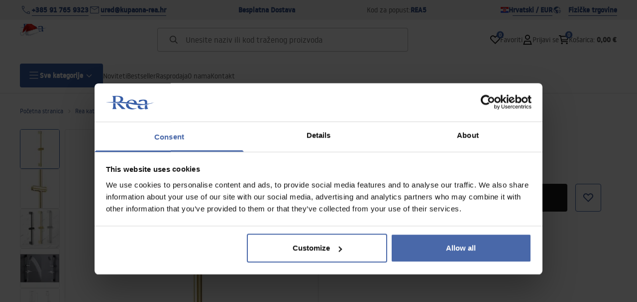

--- FILE ---
content_type: text/css; charset=utf-8
request_url: https://kupaona-rea.hr/_astro/globals.BaHW9-aV.css
body_size: 2456
content:
.J_cb{fill:currentColor;background-color:transparent}.J_cb svg{width:100%;height:100%;display:block}.b5_b svg{transition-property:transform;transition-timing-function:cubic-bezier(.4,0,.2,1);transition-duration:.15s}.b5_pe svg{--un-rotate-x:0;--un-rotate-y:0;--un-rotate-z:0;--un-rotate:-90deg;transform:translate(var(--un-translate-x)) translateY(var(--un-translate-y)) translateZ(var(--un-translate-z)) rotate(var(--un-rotate)) rotateX(var(--un-rotate-x)) rotateY(var(--un-rotate-y)) rotate(var(--un-rotate-z)) skew(var(--un-skew-x)) skewY(var(--un-skew-y)) scaleX(var(--un-scale-x)) scaleY(var(--un-scale-y)) scaleZ(var(--un-scale-z))}.b5_pg svg{--un-rotate-x:0;--un-rotate-y:0;--un-rotate-z:0;--un-rotate:90deg;transform:translate(var(--un-translate-x)) translateY(var(--un-translate-y)) translateZ(var(--un-translate-z)) rotate(var(--un-rotate)) rotateX(var(--un-rotate-x)) rotateY(var(--un-rotate-y)) rotate(var(--un-rotate-z)) skew(var(--un-skew-x)) skewY(var(--un-skew-y)) scaleX(var(--un-scale-x)) scaleY(var(--un-scale-y)) scaleZ(var(--un-scale-z))}.b5_bX svg{--un-rotate-x:0;--un-rotate-y:0;--un-rotate-z:0;--un-rotate:180deg;transform:translate(var(--un-translate-x)) translateY(var(--un-translate-y)) translateZ(var(--un-translate-z)) rotate(var(--un-rotate)) rotateX(var(--un-rotate-x)) rotateY(var(--un-rotate-y)) rotate(var(--un-rotate-z)) skew(var(--un-skew-x)) skewY(var(--un-skew-y)) scaleX(var(--un-scale-x)) scaleY(var(--un-scale-y)) scaleZ(var(--un-scale-z))}.b5_pi svg{--un-rotate-x:0;--un-rotate-y:0;--un-rotate-z:0;--un-rotate:0;transform:translate(var(--un-translate-x)) translateY(var(--un-translate-y)) translateZ(var(--un-translate-z)) rotate(var(--un-rotate)) rotateX(var(--un-rotate-x)) rotateY(var(--un-rotate-y)) rotate(var(--un-rotate-z)) skew(var(--un-skew-x)) skewY(var(--un-skew-y)) scaleX(var(--un-scale-x)) scaleY(var(--un-scale-y)) scaleZ(var(--un-scale-z))}.ak_go{pointer-events:auto;left:0;z-index:60;width:100%;--un-border-opacity:1;border-color:rgb(var(--border-card-primary) / var(--un-border-opacity));--un-bg-opacity:1;background-color:rgb(var(--fill-primary) / var(--un-bg-opacity));display:flex;flex-direction:column;--un-translate-y:0px;transform:translate(var(--un-translate-x)) translateY(var(--un-translate-y)) translateZ(var(--un-translate-z)) rotate(var(--un-rotate)) rotateX(var(--un-rotate-x)) rotateY(var(--un-rotate-y)) rotate(var(--un-rotate-z)) skew(var(--un-skew-x)) skewY(var(--un-skew-y)) scaleX(var(--un-scale-x)) scaleY(var(--un-scale-y)) scaleZ(var(--un-scale-z));justify-content:center;overflow:scroll;transition-property:transform;transition-timing-function:cubic-bezier(.4,0,.2,1);transition-duration:.15s;position:fixed!important;transition:transform .5s cubic-bezier(.32,.72,0,1) 0s;transition-property:transform,bottom;max-height:calc(100% - var(--mobile-menu-height) - env(safe-area-inset-top) - var(--sab));bottom:calc(var(--mobile-menu-height) + var(--sab))}@media(min-width:1024px){.ak_go{left:auto;right:0}}@media(min-width:1024px){.ak_go{--un-translate-x:0px;--un-translate-y:0px;transform:translate(var(--un-translate-x)) translateY(var(--un-translate-y)) translateZ(var(--un-translate-z)) rotate(var(--un-rotate)) rotateX(var(--un-rotate-x)) rotateY(var(--un-rotate-y)) rotate(var(--un-rotate-z)) skew(var(--un-skew-x)) skewY(var(--un-skew-y)) scaleX(var(--un-scale-x)) scaleY(var(--un-scale-y)) scaleZ(var(--un-scale-z));transition-duration:.2s}}@media(min-width:1024px){.ak_go{top:0!important;bottom:0!important}}.ak_go.ak_cJ,.ak_go.ak_cL{--un-translate-y:100%;transform:translate(var(--un-translate-x)) translateY(var(--un-translate-y)) translateZ(var(--un-translate-z)) rotate(var(--un-rotate)) rotateX(var(--un-rotate-x)) rotateY(var(--un-rotate-y)) rotate(var(--un-rotate-z)) skew(var(--un-skew-x)) skewY(var(--un-skew-y)) scaleX(var(--un-scale-x)) scaleY(var(--un-scale-y)) scaleZ(var(--un-scale-z))}@media(min-width:1024px){.ak_go.ak_cJ,.ak_go.ak_cL{--un-translate-x:100%;--un-translate-y:0px;transform:translate(var(--un-translate-x)) translateY(var(--un-translate-y)) translateZ(var(--un-translate-z)) rotate(var(--un-rotate)) rotateX(var(--un-rotate-x)) rotateY(var(--un-rotate-y)) rotate(var(--un-rotate-z)) skew(var(--un-skew-x)) skewY(var(--un-skew-y)) scaleX(var(--un-scale-x)) scaleY(var(--un-scale-y)) scaleZ(var(--un-scale-z))}}@media(min-width:1024px){.ak_go{max-height:100%;max-width:41rem}}@media(min-width:1280px){.ak_go{max-height:100%;max-width:51rem}}.ak_go:focus{outline:2px solid transparent;outline-offset:2px}.ak_gq{position:absolute;right:0;top:0;z-index:50;height:3rem;width:3rem;cursor:pointer;padding:.75rem;--un-text-opacity:1;color:rgb(var(--text-accent-primary) / var(--un-text-opacity));-webkit-appearance:none;appearance:none;border-radius:.25rem;border-style:none;background-color:transparent}.ak_gq:hover,.ak_gq:focus{--un-text-opacity:1;color:rgb(var(--text-accent-secondary) / var(--un-text-opacity))}.ak_gq:active{--un-text-opacity:1;color:rgb(var(--neutral-tertiary) / var(--un-text-opacity));outline:2px solid transparent;outline-offset:2px;--un-ring-width:3px;--un-ring-offset-shadow:var(--un-ring-inset) 0 0 0 var(--un-ring-offset-width) var(--un-ring-offset-color);--un-ring-shadow:var(--un-ring-inset) 0 0 0 calc(var(--un-ring-width) + var(--un-ring-offset-width)) var(--un-ring-color);box-shadow:var(--un-ring-offset-shadow),var(--un-ring-shadow),var(--un-shadow);--un-ring-opacity:1;--un-ring-color:rgb(var(--system-attention-primary) / var(--un-ring-opacity)) ;--un-ring-opacity:.25}.ak_gq:focus{outline:2px solid transparent;outline-offset:2px;--un-ring-width:3px;--un-ring-offset-shadow:var(--un-ring-inset) 0 0 0 var(--un-ring-offset-width) var(--un-ring-offset-color);--un-ring-shadow:var(--un-ring-inset) 0 0 0 calc(var(--un-ring-width) + var(--un-ring-offset-width)) var(--un-ring-color);box-shadow:var(--un-ring-offset-shadow),var(--un-ring-shadow),var(--un-shadow);--un-ring-opacity:1;--un-ring-color:rgb(var(--system-attention-primary) / var(--un-ring-opacity)) ;--un-ring-opacity:.25}.ak_V{font-size:1rem;font-weight:400;line-height:1.625rem;font-family:var(--font-secondary);position:relative;height:100%;padding:1rem}.ak_gs{margin:.5rem;max-height:100%;display:flex;flex-direction:column;overflow:auto;flex:1 1 auto}@media(min-width:1024px){.ak_gs{margin:1rem;justify-content:center}}.ak_am{font-size:1.5rem;font-weight:400;line-height:2rem;font-family:var(--font-primary);margin:0;margin-bottom:1rem;display:flex;align-items:center;border-bottom-width:1px;--un-border-opacity:1;border-color:rgb(var(--border-card-primary) / var(--un-border-opacity));padding-bottom:1rem}@media(min-width:1024px){.ak_am{letter-spacing:-.025rem}}@media(min-width:1024px){.ak_am{margin-bottom:1.5rem;padding-bottom:1.5rem}}.ak_am .ak_gq{position:static}.ak_gu{font-size:.875rem;font-weight:400;line-height:1.5rem;font-family:var(--font-secondary);padding-right:1.25rem}.ak_gu>:not([hidden])~:not([hidden]){--un-space-x-reverse:0;margin-left:calc(1rem * calc(1 - var(--un-space-x-reverse)));margin-right:calc(1rem * var(--un-space-x-reverse))}.ak_am h5{font-size:1.125rem;font-weight:400;line-height:1.75rem;font-family:var(--font-primary);margin:0;width:100%;padding-right:1.5rem}@media(min-width:1024px){.ak_am h5{font-size:1.125rem;line-height:1.6rem;letter-spacing:-.025rem}}.ak_am h4{font-size:.75rem;font-weight:400;line-height:1.5rem;font-family:var(--font-secondary);margin:0;width:100%;padding-top:1rem;--un-text-opacity:1;color:rgb(var(--neutral-secondary) / var(--un-text-opacity))}.ak_gw{display:flex;flex-direction:column;border-bottom-width:0px;padding-bottom:0}.bb_kA{margin-top:2rem!important}.aF_ie{box-sizing:border-box;padding:0;border:none;margin:auto;display:block}.aF_ig{margin:auto;border-style:none;padding:0}.aF_ii{position:absolute;inset:0;height:0;max-height:100%;min-height:100%;width:0;min-width:100%;max-width:100%}.aF_ik{position:absolute;inset:0;display:block}.aF_im,.aF_io{width:initial;height:initial;margin:0;display:block;width:100%;max-width:100%;border-width:0px;padding:0;opacity:1;background:none}.aF_g3{position:relative}.aF_iq{position:absolute;top:50%;left:50%;--un-translate-x:-50%;transform:translate(var(--un-translate-x)) translateY(var(--un-translate-y)) translateZ(var(--un-translate-z)) rotate(var(--un-rotate)) rotateX(var(--un-rotate-x)) rotateY(var(--un-rotate-y)) rotate(var(--un-rotate-z)) skew(var(--un-skew-x)) skewY(var(--un-skew-y)) scaleX(var(--un-scale-x)) scaleY(var(--un-scale-y)) scaleZ(var(--un-scale-z));--un-translate-y:-50%;height:25%;width:25%;--un-text-opacity:1;color:rgb(var(--neutral-disabled) / var(--un-text-opacity))}.a1_b{font-size:.875rem;font-weight:400;line-height:1.5rem;font-family:var(--font-secondary);position:relative;display:grid;align-items:center;column-gap:1rem;border-radius:.25rem;padding:1rem;--un-bg-opacity:1;background-color:rgb(var(--system-attention-secondary) / var(--un-bg-opacity));--un-text-opacity:1;color:rgb(var(--system-attention-primary) / var(--un-text-opacity))}.a1_b.a1_j5{grid-template-columns:-webkit-min-content auto;grid-template-columns:min-content auto}.a1_b.a1_j7{grid-template-columns:auto -webkit-min-content;grid-template-columns:auto min-content}.a1_b.a1_j5.a1_j7{grid-template-columns:-webkit-min-content auto -webkit-min-content;grid-template-columns:min-content auto min-content}.a1_b.a1_j5.a1_j7.a1_j9{grid-template-columns:-webkit-min-content auto -webkit-min-content -webkit-min-content;grid-template-columns:min-content auto min-content min-content}.a1_b .a1_cb{height:1rem;width:1rem;padding:1px}.a1_b .a1_kb{grid-row:span 2/span 2}.a1_b .a1_aL{display:flex;flex-wrap:wrap;align-items:center;overflow:hidden;font-weight:700}.a1_b .a1_eP{font-size:.875rem;font-weight:400;line-height:1.5rem;font-family:var(--font-secondary)}.a1_b .a1_ke{position:absolute;bottom:0;right:0;height:.125rem;width:100%;--un-bg-opacity:1;background-color:rgb(var(--system-attention-primary) / var(--un-bg-opacity))}.a1_b.a1_kg{--un-bg-opacity:1;background-color:rgb(var(--system-success-secondary) / var(--un-bg-opacity));--un-text-opacity:1;color:rgb(var(--system-success-primary) / var(--un-text-opacity))}.a1_b.a1_kg .a1_ke{--un-bg-opacity:1;background-color:rgb(var(--system-success-primary) / var(--un-bg-opacity))}.a1_b.a1_hw{--un-bg-opacity:1;background-color:rgb(var(--system-error-secondary) / var(--un-bg-opacity));--un-text-opacity:1;color:rgb(var(--system-error-primary) / var(--un-text-opacity))}.a1_b.a1_hw .a1_ke{--un-bg-opacity:1;background-color:rgb(var(--system-error-primary) / var(--un-bg-opacity))}.a1_b.a1_iH{--un-bg-opacity:1;background-color:rgb(var(--system-warning-secondary) / var(--un-bg-opacity));--un-text-opacity:1;color:rgb(var(--system-warning-primary) / var(--un-text-opacity))}.a1_b.a1_iH .a1_ke{--un-bg-opacity:1;background-color:rgb(var(--system-warning-primary) / var(--un-bg-opacity))}.a1_ay{position:fixed;top:0;left:0;right:0;z-index:50;max-width:100%;top:env(safe-area-inset-top)}@media(min-width:1024px){.a1_ay{top:auto;left:auto;bottom:1rem;right:1rem;width:33.3333333333%}}@media(min-width:1024px){.a1_ay{top:auto}}.a1_b .a1_h7{margin-bottom:1rem}.a1_b .a1_gq{height:1rem;width:1rem;background-color:transparent;--un-text-opacity:1;color:rgb(var(--system-attention-primary) / var(--un-text-opacity))}.a1_b.a1_kg .a1_gq{--un-text-opacity:1;color:rgb(var(--system-success-primary) / var(--un-text-opacity))}.a1_b.a1_hw .a1_gq{--un-text-opacity:1;color:rgb(var(--system-error-primary) / var(--un-text-opacity))}.a1_b.a1_iH .a1_gq{--un-text-opacity:1;color:rgb(var(--system-warning-primary) / var(--un-text-opacity))}.a1_b.a1_eu .a1_he a:after{--un-bg-opacity:1;background-color:rgb(var(--system-attention-primary) / var(--un-bg-opacity))}.a1_b.a1_kg .a1_he a:after{--un-bg-opacity:1;background-color:rgb(var(--system-success-primary) / var(--un-bg-opacity))}.a1_b.a1_hw .a1_he a:after{--un-bg-opacity:1;background-color:rgb(var(--system-error-primary) / var(--un-bg-opacity))}.a1_b.a1_iH .a1_he a:after{--un-bg-opacity:1;background-color:rgb(var(--system-warning-primary) / var(--un-bg-opacity))}.a1_kk{transition-property:all;transition-duration:.15s;transition-duration:.2s;transition-timing-function:cubic-bezier(.4,0,.2,1)}.a1_bm{font-size:.875rem;font-weight:400;line-height:1.5rem;font-family:var(--font-secondary);position:relative;display:grid;grid-template-columns:repeat(3,minmax(0,1fr));grid-template-rows:repeat(2,minmax(0,1fr));align-items:center;column-gap:.5rem;padding:1rem;grid-template-rows:-webkit-min-content auto;grid-template-rows:min-content auto;--un-bg-opacity:1;background-color:rgb(var(--system-attention-secondary) / var(--un-bg-opacity));--un-text-opacity:1;color:rgb(var(--system-attention-primary) / var(--un-text-opacity))}.a1_bm.a1_j5{grid-template-columns:-webkit-min-content auto;grid-template-columns:min-content auto}.a1_bm.a1_j7{grid-template-columns:auto -webkit-min-content;grid-template-columns:auto min-content}.a1_bm.a1_j5.a1_j7{grid-template-columns:-webkit-min-content auto -webkit-min-content;grid-template-columns:min-content auto min-content}.a1_bm .a1_cb{height:1.25rem;width:1.25rem;padding:1px}.a1_bm .a1_aL{display:flex;justify-content:space-between;font-weight:700}.a1_bm .a1_eP{font-size:.875rem;font-weight:400;line-height:1.5rem;font-family:var(--font-secondary);grid-column:span 2/span 2}.a1_bm .a1_ke{position:absolute;bottom:0;left:0;height:.25rem;width:100%;--un-bg-opacity:1;background-color:rgb(var(--system-attention-primary) / var(--un-bg-opacity))}.a1_bm.a1_kg{--un-bg-opacity:1;background-color:rgb(var(--system-success-primary) / var(--un-bg-opacity));--un-text-opacity:1;color:rgb(var(--text-on-accent-primary) / var(--un-text-opacity))}.a1_bm.a1_kg .a1_ke{--un-bg-opacity:1;background-color:rgb(var(--system-success-secondary) / var(--un-bg-opacity))}.a1_bm.a1_hw{--un-bg-opacity:1;background-color:rgb(var(--system-error-secondary) / var(--un-bg-opacity));--un-text-opacity:1;color:rgb(var(--system-error-primary) / var(--un-text-opacity))}.a1_bm.a1_hw .a1_ke{--un-bg-opacity:1;background-color:rgb(var(--system-error-primary) / var(--un-bg-opacity))}.a1_bm.a1_iH{--un-bg-opacity:1;background-color:rgb(var(--system-warning-secondary) / var(--un-bg-opacity));--un-text-opacity:1;color:rgb(var(--system-warning-primary) / var(--un-text-opacity))}.a1_bm.a1_iH .a1_ke{--un-bg-opacity:1;background-color:rgb(var(--system-warning-primary) / var(--un-bg-opacity))}.a1_km{position:fixed;left:0;right:0;z-index:100;max-width:100%;top:env(safe-area-inset-top)}.a1_km .a1_h7{margin-bottom:.25rem}.a1_bm .a1_gq{height:1.25rem;width:1.25rem;background-color:transparent;padding:1px;grid-row:span 2/span 2;margin-left:.5rem;--un-text-opacity:1;color:rgb(var(--text-on-accent-primary) / var(--un-text-opacity))}.a1_km .a1_kk{transition-property:all;transition-duration:.15s;transition-duration:.2s;transition-timing-function:cubic-bezier(.4,0,.2,1)}.a1_ko{position:relative;display:inline-block;font-size:.875rem;color:rgb(var(--text-accent-primary) / var(--un-text-opacity));font-weight:700;line-height:1.5rem;font-family:var(--font-secondary);text-decoration:none;--un-text-opacity:1;color:rgb(var(--text-on-accent-primary) / var(--un-text-opacity))}.a1_ko:after{position:absolute;left:0;right:0;bottom:0;display:block;height:1px;background-color:currentColor;content:""}.a1_ko[aria-disabled]:after{--un-bg-opacity:1;background-color:rgb(var(--accent-disabled) / var(--un-bg-opacity))}.a1_ko:hover{--un-text-opacity:1;color:rgb(var(--text-accent-secondary) / var(--un-text-opacity))}.a1_ko[aria-disabled]{--un-text-opacity:1;color:rgb(var(--text-accent-disabled) / var(--un-text-opacity))}.a1_ko:hover{--un-text-opacity:1;color:rgb(var(--text-on-accent-primary) / var(--un-text-opacity))}.a1_he a{position:relative;display:inline-block;font-size:.875rem;--un-text-opacity:1;color:rgb(var(--text-accent-primary) / var(--un-text-opacity));line-height:1.5rem;font-family:var(--font-secondary);color:inherit;font-weight:700;-webkit-text-decoration:none;text-decoration:none}.a1_he a:after{position:absolute;left:0;right:0;bottom:0;display:block;height:1px;background-color:currentColor;content:""}.a1_he a[aria-disabled]:after{--un-bg-opacity:1;background-color:rgb(var(--accent-disabled) / var(--un-bg-opacity))}.a1_he a:hover{--un-text-opacity:1;color:rgb(var(--text-accent-secondary) / var(--un-text-opacity))}.a1_he a[aria-disabled]{--un-text-opacity:1;color:rgb(var(--text-accent-disabled) / var(--un-text-opacity))}.a1_he a:hover{color:inherit}.a1_b .a1_V,.a1_bm .a1_V{display:flex;flex-direction:column;row-gap:.5rem}.be_k9{pointer-events:auto;position:absolute;inset:0;z-index:41;--un-bg-opacity:1;background-color:rgb(var(--neutral-secondary) / var(--un-bg-opacity));--un-bg-opacity:.2;--un-backdrop-blur:blur(4px);-webkit-backdrop-filter:var(--un-backdrop-blur) var(--un-backdrop-brightness) var(--un-backdrop-contrast) var(--un-backdrop-grayscale) var(--un-backdrop-hue-rotate) var(--un-backdrop-invert) var(--un-backdrop-opacity) var(--un-backdrop-saturate) var(--un-backdrop-sepia);backdrop-filter:var(--un-backdrop-blur) var(--un-backdrop-brightness) var(--un-backdrop-contrast) var(--un-backdrop-grayscale) var(--un-backdrop-hue-rotate) var(--un-backdrop-invert) var(--un-backdrop-opacity) var(--un-backdrop-saturate) var(--un-backdrop-sepia);transition-property:all;transition-timing-function:cubic-bezier(.4,0,.2,1);transition-duration:.15s;transition-duration:.2s}.be_k9.be_lb,.be_k9.be_cL{--un-bg-opacity:0;--un-backdrop-blur:blur(0);-webkit-backdrop-filter:var(--un-backdrop-blur) var(--un-backdrop-brightness) var(--un-backdrop-contrast) var(--un-backdrop-grayscale) var(--un-backdrop-hue-rotate) var(--un-backdrop-invert) var(--un-backdrop-opacity) var(--un-backdrop-saturate) var(--un-backdrop-sepia);backdrop-filter:var(--un-backdrop-blur) var(--un-backdrop-brightness) var(--un-backdrop-contrast) var(--un-backdrop-grayscale) var(--un-backdrop-hue-rotate) var(--un-backdrop-invert) var(--un-backdrop-opacity) var(--un-backdrop-saturate) var(--un-backdrop-sepia)}.be_k9.be_gA{position:fixed}


--- FILE ---
content_type: text/css; charset=utf-8
request_url: https://kupaona-rea.hr/_astro/layout.DVJBiI7Y.css
body_size: 5382
content:
.aT_b{--un-bg-opacity:1;background-color:rgb(var(--fill-secondary) / var(--un-bg-opacity));padding-bottom:8rem}@media(min-width:1024px){.aT_b{padding-bottom:0}}.aT_iR .aT_am{font-size:1.125rem;font-weight:400;line-height:1.75rem;font-family:var(--font-primary);--un-text-opacity:1;color:rgb(var(--neutral-primary) / var(--un-text-opacity))}@media(min-width:1024px){.aT_iR .aT_am{font-size:1.125rem;line-height:1.6rem;letter-spacing:-.025rem}}.aT_iT{display:inline-block;width:2.75rem}.aT_iV{--un-border-opacity:1;--un-border-top-opacity:var(--un-border-opacity);border-top-color:rgb(var(--border-card-primary) / var(--un-border-top-opacity))}@media(min-width:1024px){.aT_iV{border-top-width:1px}}.aT_iX,.aT_iR,.aT_iZ{margin-left:auto;margin-right:auto;max-width:var(--width-page);padding-left:1.5rem;padding-right:1.5rem}@media(min-width:1024px){.aT_iX,.aT_iR,.aT_iZ{padding-left:2.5rem;padding-right:2.5rem}}.aT_i1{margin-left:auto;margin-right:auto;max-width:1304px;padding-top:2.5rem;grid-template-columns:1fr 1fr 1fr 22% 22%}@media(min-width:1024px){.aT_i1{display:grid;gap:1.5rem}}@media(min-width:1024px){.aT_i1{padding-left:2.5rem;padding-right:2.5rem;padding-top:3rem}}.aT_i3{font-size:1.5rem;font-weight:400;line-height:2.375rem;font-family:var(--font-secondary);display:flex;flex-direction:column;border-top-width:1px;--un-border-opacity:1;border-color:rgb(var(--border-card-primary) / var(--un-border-opacity))}@media(min-width:1024px){.aT_i3{gap:1rem;border-top-width:0px}}.aT_i5{border-top-width:0px}.aT_i3 ul{font-size:1rem;font-weight:400;line-height:1.625rem;font-family:var(--font-secondary);display:flex;flex-direction:column;gap:.5rem}.aT_i3 a{--un-text-opacity:1;color:rgb(var(--text-accent-primary) / var(--un-text-opacity));text-decoration:none}.aT_i3 a:hover{--un-text-opacity:1;color:rgb(var(--neutral-secondary) / var(--un-text-opacity))}.aT_i3 .aT_am{font-size:1.125rem;font-weight:400;line-height:1.75rem;font-family:var(--font-primary);--un-text-opacity:1;color:rgb(var(--neutral-primary) / var(--un-text-opacity))}@media(min-width:1024px){.aT_i3 .aT_am{font-size:1.125rem;line-height:1.6rem;letter-spacing:-.025rem}}.aT_i7{display:flex;flex-direction:column}.aT_i7>:not([hidden])~:not([hidden]){--un-divide-y-reverse:0;border-top-width:calc(1px * calc(1 - var(--un-divide-y-reverse)));border-bottom-width:calc(1px * var(--un-divide-y-reverse));--un-divide-opacity:1;border-color:rgb(var(--border-card-primary) / var(--un-divide-opacity))}@media(min-width:1024px){.aT_i7{gap:1rem}}@media(min-width:1024px){.aT_i7>:not([hidden])~:not([hidden]){--un-divide-y-reverse:0;border-top-width:calc(0px * calc(1 - var(--un-divide-y-reverse)));border-bottom-width:calc(0px * var(--un-divide-y-reverse))}}.aT_i7 p,.aT_V,.aT_i9{padding:1rem 1.5rem}@media(min-width:1024px){.aT_i7 p,.aT_V,.aT_i9{padding:0}}.aT_i7 p.small{font-size:.75rem;font-weight:400;line-height:1.5rem;font-family:var(--font-secondary)}.aT_i7 p.small a{font-size:1.5rem;font-weight:400;line-height:2.375rem;font-family:var(--font-secondary)}.aT_i9{display:flex;flex-direction:column;gap:1.5rem}.aT_jb{display:flex;flex-direction:row;cursor:pointer;align-items:center;justify-content:space-between;padding:1rem 1.5rem;white-space:nowrap}@media(min-width:1024px){.aT_jb{cursor:auto;padding:0}}.aT_bq{height:1rem;width:1rem}@media(min-width:1024px){.aT_bq{display:none}}.aT_je{border-top-width:1px;--un-border-opacity:1;--un-border-top-opacity:var(--un-border-opacity);border-top-color:rgb(var(--border-card-primary) / var(--un-border-top-opacity))}@media(min-width:1024px){.aT_je{border-top-width:0px}}.aT_jg{border-top-width:1px;border-bottom-width:1px;--un-border-opacity:1;--un-border-top-opacity:var(--un-border-opacity);border-top-color:rgb(var(--border-card-primary) / var(--un-border-top-opacity));--un-border-bottom-opacity:var(--un-border-opacity);border-bottom-color:rgb(var(--border-card-primary) / var(--un-border-bottom-opacity));padding-top:1.5rem;padding-bottom:1.5rem}@media(min-width:1024px){.aT_jg{margin-top:2rem;margin-bottom:2rem;padding-top:2rem;padding-bottom:2rem}}.aT_iZ{display:flex;flex-direction:column;gap:1.5rem;--un-text-opacity:1;color:rgb(var(--neutral-primary) / var(--un-text-opacity))}@media(min-width:1024px){.aT_iZ{display:grid;grid-template-columns:repeat(4,minmax(0,1fr))}}.aT_iZ .aT_cb{height:3rem;width:3rem;display:flex;align-items:center;justify-content:center;border-radius:.25rem;--un-bg-opacity:1;background-color:rgb(var(--fill-tertiary) / var(--un-bg-opacity))}@media(min-width:1024px){.aT_iZ .aT_cb{background-color:transparent}}.aT_iZ div{font-size:1rem;font-weight:400;line-height:1.625rem;font-family:var(--font-secondary);font-weight:700}.aT_iZ>div{display:flex;flex-direction:row;align-items:center;gap:1rem}.aT_iR{display:flex;flex-direction:column;gap:1rem;padding-top:2.5rem}@media(min-width:1024px){.aT_iR{gap:2rem;padding-bottom:3rem;padding-top:0}}.aT_iR ul{font-size:.75rem;font-weight:400;line-height:1.5rem;font-family:var(--font-secondary);display:grid;grid-template-columns:repeat(2,minmax(0,1fr));gap:1rem;text-align:center}@media(min-width:1024px){.aT_iR ul{grid-template-columns:repeat(6,minmax(0,1fr));gap:1.5rem}}.aT_iR ul li{display:flex;flex-direction:column;gap:.5rem}.aT_iR ul li div{border-width:1px;--un-border-opacity:1;border-color:rgb(var(--border-primary) / var(--un-border-opacity));border-radius:.25rem;--un-bg-opacity:1;background-color:rgb(var(--fill-primary) / var(--un-bg-opacity));padding:.5rem}.aT_iX{font-size:.75rem;font-weight:400;line-height:1.5rem;font-family:var(--font-secondary);margin-top:2rem;display:flex;flex-direction:column;gap:1.5rem;border-top-width:1px;--un-border-opacity:1;border-color:rgb(var(--border-card-primary) / var(--un-border-opacity));padding-top:2rem;padding-bottom:2rem}@media(min-width:1024px){.aT_iX{margin-top:0;flex-direction:row;align-items:center;justify-content:space-between;gap:2rem;border-style:none;padding-top:2rem;padding-bottom:3rem}}.aT_ji{display:flex;flex-direction:row;flex-wrap:wrap;align-items:center;gap:.5rem}@media(min-width:1024px){.aT_ji{order:2;flex-wrap:nowrap}}.aT_ji>span{display:block;width:100%}@media(min-width:1024px){.aT_ji>span{width:auto}}.aT_ji .aT_cb{overflow:hidden;border-width:1px;--un-border-opacity:1;border-color:rgb(var(--border-primary) / var(--un-border-opacity));border-radius:.25rem;--un-bg-opacity:1;background-color:rgb(var(--fill-primary) / var(--un-bg-opacity));padding:.375rem .25rem}@media(min-width:1024px){.aT_jk{order:1;margin-right:auto}}.aT_jm{margin-right:.5rem;display:inline-block}.aT_jo{display:flex;flex-direction:column;gap:.5rem}.aT_jo .aT_cb{margin-left:1rem;margin-right:-.5rem;width:1rem;height:1rem;--un-text-opacity:1;color:rgb(var(--neutral-secondary) / var(--un-text-opacity))}.aT_jq{padding-left:.5rem;padding-top:.25rem}.aT_js{font-size:.875rem;font-weight:400;line-height:1.5rem;font-family:var(--font-secondary);--un-bg-opacity:1;background-color:rgb(var(--system-attention-secondary) / var(--un-bg-opacity));--un-text-opacity:1;color:rgb(var(--system-attention-primary) / var(--un-text-opacity));border-radius:.25rem;padding:.75rem}.aT_i3 a.small,.aT_i3 div.small,.aT_i3 h6.small{font-size:.875rem;font-weight:400;line-height:1.5rem;font-family:var(--font-secondary)}.aT_je .aT_V .container{display:flex;flex-direction:column;gap:1.5rem}.aT_je .aT_V .contact-label{font-size:.75rem;font-weight:400;line-height:1.5rem;font-family:var(--font-secondary);display:flex;align-items:center;gap:.5rem;line-height:1.25rem}.aT_je .aT_V .contact-label:not(:last-child){padding-bottom:.5rem}.aT_je .aT_V .contact-label a{text-decoration:none}.aT_je .aT_V .social{display:flex;flex-direction:row;align-items:center;gap:.5rem;padding-top:.5rem}.aT_je .aT_V .social a{display:block;border-width:1px;--un-border-opacity:1;border-color:rgb(var(--border-card-primary) / var(--un-border-opacity));border-radius:var(--radius-button);padding:.5rem}.aT_je .aT_V .social a img{width:1.5rem;height:1.5rem}.aT_je .aT_V p.small{font-size:.75rem;font-weight:400;line-height:1.5rem;font-family:var(--font-secondary)}.aT_ju{margin-left:auto;margin-right:auto;max-width:var(--width-page);padding:2rem 1.5rem 1.5rem;max-width:54.5rem;display:flex;flex-direction:column;gap:.5rem}@media(min-width:1024px){.aT_ju{padding-left:2.5rem;padding-right:2.5rem}}@media(min-width:1024px){.aT_ju{gap:0px;padding-top:3.5rem;padding-bottom:1rem}}.aT_ju h5,.aT_ju .aT_gV{font-size:1.5rem;font-weight:400;line-height:2rem;font-family:var(--font-primary);margin-bottom:.5rem;--un-text-opacity:1;color:rgb(var(--neutral-primary) / var(--un-text-opacity))}@media(min-width:1024px){.aT_ju h5,.aT_ju .aT_gV{letter-spacing:-.025rem}}.aT_ju>p{font-size:1rem;font-weight:400;line-height:1.625rem;font-family:var(--font-secondary);margin-bottom:1.5rem;--un-text-opacity:1;color:rgb(var(--neutral-secondary) / var(--un-text-opacity))}@media(min-width:1024px){.aT_jw{margin-left:auto;margin-right:auto;max-width:var(--width-page);padding-left:1.5rem;padding-right:1.5rem;width:100%;display:table;table-layout:fixed}.aT_jw{padding-left:2.5rem;padding-right:2.5rem}.aT_jy{display:table-cell}}.aT_jA p{font-size:1rem;font-weight:400;line-height:1.625rem;font-family:var(--font-secondary);margin-bottom:1.5rem;--un-text-opacity:1;color:rgb(var(--neutral-secondary) / var(--un-text-opacity))}.aT_jA form{grid-template-areas:"input" "button" "content";display:grid;gap:1.5rem;row-gap:1rem}@media(min-width:1024px){.aT_jA form{row-gap:.5rem}}@media(min-width:1024px){.aT_jA form{grid-template-areas:"input button" "content content";grid-template-columns:auto 12.5rem;display:grid;gap:1.5rem;row-gap:.5rem}}.aT_jA form button{grid-area:button}.aT_jA form p{grid-area:content;font-size:.875rem;font-weight:400;line-height:1.5rem;font-family:var(--font-secondary)}.aT_jA form p a{--un-text-opacity:1;color:rgb(var(--neutral-primary) / var(--un-text-opacity))}.aT_jC{height:.875rem;width:.875rem;--un-text-opacity:1;color:rgb(var(--neutral-primary) / var(--un-text-opacity))}@media(min-width:1024px){.aT_jC{display:none}}.c7_ay{position:relative;border-bottom-width:1px;--un-border-opacity:1;border-color:rgb(var(--border-card-primary) / var(--un-border-opacity));padding-bottom:.75rem}.c7_oR{font-size:1rem;font-weight:400;line-height:1.625rem;font-family:var(--font-secondary);margin-bottom:-1px;display:flex;flex-direction:row;align-items:center;gap:1rem;margin-left:auto;margin-right:auto;max-width:var(--width-page);padding-left:1.5rem;padding-right:1.5rem}@media(min-width:1024px){.c7_oR{padding-left:2.5rem;padding-right:2.5rem}}@media(min-width:1280px){.c7_oR{gap:2rem}}.c7_oR a{font-size:.875rem;font-weight:400;line-height:1.5rem;font-family:var(--font-secondary);white-space:nowrap;--un-text-opacity:1;color:rgb(var(--neutral-secondary) / var(--un-text-opacity));text-decoration:none}.c7_qw{margin-left:auto}.c7_qw a{display:flex;flex-direction:row;gap:.5rem;white-space:normal;--un-text-opacity:1;color:rgb(var(--additional-tertiary) / var(--un-text-opacity))}.c7_se a{font-size:.875rem;font-weight:400;line-height:1.5rem;font-family:var(--font-secondary);display:flex;flex-direction:row;gap:.5rem;white-space:nowrap;border-radius:var(--radius-button);--un-bg-opacity:1;background-color:rgb(var(--accent-primary) / var(--un-bg-opacity));padding:.75rem 1rem;--un-text-opacity:1;color:rgb(var(--text-on-accent-primary) / var(--un-text-opacity));font-weight:700;cursor:pointer;align-items:center;justify-content:center;position:relative}.c7_se a:hover{--un-bg-opacity:1;background-color:rgb(var(--accent-secondary) / var(--un-bg-opacity));--un-text-opacity:1;color:rgb(var(--text-on-accent-primary) / var(--un-text-opacity))}.c7_s5 a{padding:.5rem .75rem}.c7_se.c7_s7 a{pointer-events:none}.c7_s9,.c7_tb{height:1.5rem;width:1.5rem;padding:.125rem}.c7_tb{padding:.375rem}.c7_te{display:flex;flex-direction:row;align-items:flex-start;--un-bg-opacity:1;background-color:rgb(var(--fill-primary) / var(--un-bg-opacity));--un-shadow:var(--un-shadow-inset) 0 10px 15px -3px var(--un-shadow-color, rgb(0 0 0 / .1)),var(--un-shadow-inset) 0 4px 6px -4px var(--un-shadow-color, rgb(0 0 0 / .1));box-shadow:var(--un-ring-offset-shadow),var(--un-ring-shadow),var(--un-shadow)}.c7_tg{margin-left:auto;margin-right:auto;max-width:var(--width-page);padding-left:1.5rem;padding-right:1.5rem;position:absolute;left:50%;--un-translate-x:-50%;transform:translate(var(--un-translate-x)) translateY(var(--un-translate-y)) translateZ(var(--un-translate-z)) rotate(var(--un-rotate)) rotateX(var(--un-rotate-x)) rotateY(var(--un-rotate-y)) rotate(var(--un-rotate-z)) skew(var(--un-skew-x)) skewY(var(--un-skew-y)) scaleX(var(--un-scale-x)) scaleY(var(--un-scale-y)) scaleZ(var(--un-scale-z));width:100%;max-width:1304px;transition-property:opacity;transition-timing-function:cubic-bezier(.4,0,.2,1);transition-duration:.15s;transition-duration:.2s;top:calc(100% - .75rem);z-index:9999}@media(min-width:1024px){.c7_tg{padding-left:2.5rem;padding-right:2.5rem}}.c7_tg.c7_lb,.c7_tg.c7_cL{opacity:0}.c7_qy{--un-bg-opacity:1;background-color:rgb(var(--fill-tertiary) / var(--un-bg-opacity));width:32%}.c7_qy>:not([hidden])~:not([hidden]){--un-divide-y-reverse:0;border-top-width:calc(1px * calc(1 - var(--un-divide-y-reverse)));border-bottom-width:calc(1px * var(--un-divide-y-reverse));--un-divide-opacity:1;border-color:rgb(var(--border-disabled) / var(--un-divide-opacity))}.c7_qy a{font-size:1.125rem;font-weight:400;line-height:1.75rem;font-family:var(--font-primary);display:flex;flex-direction:row;align-items:center;justify-content:space-between;gap:1rem;padding:1rem 1.5rem;--un-text-opacity:1;color:rgb(var(--neutral-primary) / var(--un-text-opacity));text-decoration:none;cursor:pointer}@media(min-width:1024px){.c7_qy a{font-size:1.125rem;line-height:1.6rem;letter-spacing:-.025rem}}.c7_qy a .c7_nH{margin-right:auto}.c7_qy .c7_cb{height:.625rem;width:.625rem;--un-text-opacity:1;color:rgb(var(--neutral-primary) / var(--un-text-opacity))}.c7_qy .c7_iL{margin:0}.c7_qC{width:25%}.c7_qC>:not([hidden])~:not([hidden]){--un-divide-y-reverse:0;border-top-width:calc(1px * calc(1 - var(--un-divide-y-reverse)));border-bottom-width:calc(1px * var(--un-divide-y-reverse));--un-divide-opacity:1;border-color:rgb(var(--border-disabled) / var(--un-divide-opacity))}.c7_qC a{font-size:1rem;font-weight:400;line-height:1.625rem;font-family:var(--font-secondary);display:flex;flex-direction:row;align-items:center;justify-content:space-between;gap:1rem;padding:.75rem 2rem;font-size:1.125rem;line-height:1.6rem;--un-text-opacity:1;color:rgb(var(--neutral-primary) / var(--un-text-opacity));text-decoration:none;cursor:pointer}.c7_qC a .c7_nH{margin-right:auto}.c7_qC .c7_cb{height:.625rem;width:.625rem;--un-text-opacity:1;color:rgb(var(--neutral-primary) / var(--un-text-opacity))}.c7_qC .c7_qF,.c7_qH .c7_qF{padding:1.5rem 2rem 2rem}.c7_qC .c7_qF a,.c7_qH .c7_qF a{position:relative;display:inline-block;font-size:.875rem;--un-text-opacity:1;color:rgb(var(--text-accent-primary) / var(--un-text-opacity));font-weight:700;line-height:1.5rem;font-family:var(--font-secondary);text-decoration:none;padding:0}.c7_qC .c7_qF a:after,.c7_qH .c7_qF a:after{position:absolute;left:0;right:0;bottom:0;display:block;height:1px;background-color:currentColor;content:""}.c7_qC .c7_qF a[aria-disabled]:after,.c7_qH .c7_qF a[aria-disabled]:after{--un-bg-opacity:1;background-color:rgb(var(--accent-disabled) / var(--un-bg-opacity))}.c7_qC .c7_qF a:hover,.c7_qH .c7_qF a:hover{--un-text-opacity:1;color:rgb(var(--text-accent-secondary) / var(--un-text-opacity))}.c7_qC .c7_qF a[aria-disabled],.c7_qH .c7_qF a[aria-disabled]{--un-text-opacity:1;color:rgb(var(--text-accent-disabled) / var(--un-text-opacity))}.c7_qH{width:25%}.c7_qH a{font-size:1rem;font-weight:400;line-height:1.625rem;font-family:var(--font-secondary);display:block;padding:.75rem 2rem;font-size:1.125rem;line-height:1.6rem;--un-text-opacity:1;color:rgb(var(--neutral-primary) / var(--un-text-opacity));text-decoration:none;cursor:pointer}.c7_bZ{margin-top:1.5rem;margin-bottom:1.5rem;margin-left:auto;margin-right:1.5rem;display:flex;flex-direction:column;overflow:hidden;border-radius:.25rem;--un-bg-opacity:1;background-color:rgb(var(--fill-tertiary) / var(--un-bg-opacity));text-decoration:none}.c7_bZ.c7_ti{margin-left:auto;margin-right:auto;max-width:25rem}@media(min-width:1280px){.c7_bZ.c7_ti{max-width:32rem}}.c7_bZ.c7_ti img{max-height:100%}.c7_bZ .c7_nH{font-size:1.125rem;font-weight:400;line-height:1.75rem;font-family:var(--font-primary);padding:1.5rem;--un-text-opacity:1;color:rgb(var(--neutral-primary) / var(--un-text-opacity))}@media(min-width:1024px){.c7_bZ .c7_nH{font-size:1.125rem;line-height:1.6rem;letter-spacing:-.025rem}}.c7_qJ a{font-size:1rem;font-weight:400;line-height:1.625rem;font-family:var(--font-secondary);display:block;padding:.5rem 2rem;padding:.5rem 2rem .5rem 2.5rem;--un-text-opacity:1;color:rgb(var(--neutral-primary) / var(--un-text-opacity));text-decoration:none;cursor:pointer}.c7_tk{border-style:none;padding-bottom:0}.c7_tm{top:3.5rem;width:100%;position:fixed}.bo_ey,.bo_ey>span{display:block!important;width:6.875rem}.bo_ey>span{margin-top:-15%}.fL_ri{--un-bg-opacity:1;background-color:rgb(var(--fill-tertiary) / var(--un-bg-opacity));padding-top:.5rem;padding-bottom:.5rem}.fL_qo{font-size:.875rem;font-weight:400;line-height:1.5rem;font-family:var(--font-secondary);display:flex;flex-direction:row;justify-content:space-between;--un-text-opacity:1;color:rgb(var(--neutral-secondary) / var(--un-text-opacity));margin-left:auto;margin-right:auto;max-width:var(--width-page);padding-left:1.5rem;padding-right:1.5rem}@media(min-width:1024px){.fL_qo{padding-left:2.5rem;padding-right:2.5rem}}.fL_qo ul{display:flex;flex-direction:row}.fL_qo ul>:not([hidden])~:not([hidden]){--un-divide-x-reverse:0;border-left-width:calc(1px * calc(1 - var(--un-divide-x-reverse)));border-right-width:calc(1px * var(--un-divide-x-reverse));--un-divide-opacity:1;border-color:rgb(var(--border-card-secondary) / var(--un-divide-opacity))}.fL_qo ul li{padding-left:1rem;padding-right:1rem}.fL_qo ul li:last-child{padding-right:0}.fL_qo a{position:relative;display:inline-block;font-size:.875rem;font-weight:700;line-height:1.5rem;font-family:var(--font-secondary);--un-text-opacity:1;color:rgb(var(--text-accent-primary) / var(--un-text-opacity));text-decoration:none}.fL_qo a:after{position:absolute;left:0;right:0;bottom:0;display:block;height:1px;background-color:currentColor;content:""}.fL_qo a[aria-disabled]:after{--un-bg-opacity:1;background-color:rgb(var(--accent-disabled) / var(--un-bg-opacity))}.fL_qo a:hover{--un-text-opacity:1;color:rgb(var(--text-accent-secondary) / var(--un-text-opacity))}.fL_qo a[aria-disabled]{--un-text-opacity:1;color:rgb(var(--text-accent-disabled) / var(--un-text-opacity))}a.fL_kN{position:relative;padding-left:2rem}a.fL_kN img{position:absolute;top:50%;--un-translate-y:-50%;transform:translate(var(--un-translate-x)) translateY(var(--un-translate-y)) translateZ(var(--un-translate-z)) rotate(var(--un-rotate)) rotateX(var(--un-rotate-x)) rotateY(var(--un-rotate-y)) rotate(var(--un-rotate-z)) skew(var(--un-skew-x)) skewY(var(--un-skew-y)) scaleX(var(--un-scale-x)) scaleY(var(--un-scale-y)) scaleZ(var(--un-scale-z));left:0}a.fL_kN:after{left:2rem}.fL_V{position:relative;display:flex;flex-direction:row;align-items:center;justify-content:center;margin-left:auto;margin-right:auto;max-width:var(--width-page);padding:1.5rem}@media(min-width:1024px){.fL_V{padding-left:2.5rem;padding-right:2.5rem}}.fL_rk{font-size:1rem;font-weight:400;line-height:1.625rem;font-family:var(--font-secondary);margin-left:2rem;display:flex;flex-direction:row;align-items:center;gap:1.5rem}@media(min-width:1280px){.fL_rk{gap:2rem}}.fL_rk a{position:relative;display:flex;flex-direction:row;align-items:center;gap:.5rem;white-space:nowrap;--un-text-opacity:1;color:rgb(var(--neutral-primary) / var(--un-text-opacity));text-decoration:none}.fL_rk a:hover{--un-text-opacity:1;color:rgb(var(--neutral-secondary) / var(--un-text-opacity))}.fL_rm{width:1.25rem;height:1.25rem;padding:1px}.fL_rk a .fL_lo{position:absolute;top:-.5rem;right:-.5rem;min-width:1rem;width:auto;height:1rem;display:flex;flex-direction:row;align-items:center;justify-content:center;border-radius:9999px;--un-bg-opacity:1;background-color:rgb(var(--additional-tertiary) / var(--un-bg-opacity));padding-left:.25rem;padding-right:.25rem;font-size:13px;--un-text-opacity:1;color:rgb(255 255 255 / var(--un-text-opacity));line-height:1rem}.fL_tL{position:absolute;top:50%;--un-translate-y:-50%;transform:translate(var(--un-translate-x)) translateY(var(--un-translate-y)) translateZ(var(--un-translate-z)) rotate(var(--un-rotate)) rotateX(var(--un-rotate-x)) rotateY(var(--un-rotate-y)) rotate(var(--un-rotate-z)) skew(var(--un-skew-x)) skewY(var(--un-skew-y)) scaleX(var(--un-scale-x)) scaleY(var(--un-scale-y)) scaleZ(var(--un-scale-z));right:1.5rem;z-index:40;display:flex;flex-direction:row;align-items:center;justify-content:flex-end;width:37%;max-width:28.75rem}@media(min-width:1024px){.fL_tL{right:2.5rem}}.fL_v5{margin-left:.25rem;width:1rem;height:.75rem}.fL_iN{position:relative;display:inline-block;font-size:.875rem;--un-text-opacity:1;color:rgb(var(--text-accent-primary) / var(--un-text-opacity));font-weight:700;line-height:1.5rem;font-family:var(--font-secondary);text-decoration:none}.fL_iN:after{position:absolute;left:0;right:0;bottom:0;display:block;height:1px;background-color:currentColor;content:""}.fL_iN[aria-disabled]:after{--un-bg-opacity:1;background-color:rgb(var(--accent-disabled) / var(--un-bg-opacity))}.fL_iN:hover{--un-text-opacity:1;color:rgb(var(--text-accent-secondary) / var(--un-text-opacity))}.fL_iN[aria-disabled]{--un-text-opacity:1;color:rgb(var(--text-accent-disabled) / var(--un-text-opacity))}.fL_iN:after{left:1.75rem}.fL_iN{display:flex;align-items:center;gap:.5rem;background-color:transparent}.fL_cb{height:1.25rem;width:1.25rem}.fL_ro{display:flex;gap:.5rem}.cu_ri{--un-bg-opacity:1;background-color:rgb(var(--fill-tertiary) / var(--un-bg-opacity));padding-top:.5rem;padding-bottom:.5rem}.cu_qo{font-size:.875rem;font-weight:400;line-height:1.5rem;font-family:var(--font-secondary);display:flex;flex-direction:row;justify-content:space-between;--un-text-opacity:1;color:rgb(var(--neutral-secondary) / var(--un-text-opacity));margin-left:auto;margin-right:auto;max-width:var(--width-page);padding-left:1.5rem;padding-right:1.5rem}@media(min-width:1024px){.cu_qo{padding-left:2.5rem;padding-right:2.5rem}}.cu_qo ul{display:flex;flex-direction:row;gap:.75rem}@media(min-width:1280px){.cu_qo ul{gap:1rem}}.cu_qo a{position:relative;display:inline-block;font-size:.875rem;--un-text-opacity:1;color:rgb(var(--text-accent-primary) / var(--un-text-opacity));font-weight:700;line-height:1.5rem;font-family:var(--font-secondary);text-decoration:none}.cu_qo a:after{position:absolute;left:0;right:0;bottom:0;display:block;height:1px;background-color:currentColor;content:""}.cu_qo a[aria-disabled]:after{--un-bg-opacity:1;background-color:rgb(var(--accent-disabled) / var(--un-bg-opacity))}.cu_qo a:hover{--un-text-opacity:1;color:rgb(var(--text-accent-secondary) / var(--un-text-opacity))}.cu_qo a[aria-disabled]{--un-text-opacity:1;color:rgb(var(--text-accent-disabled) / var(--un-text-opacity))}.cu_V{display:flex;flex-direction:row;align-items:center;justify-content:space-between;margin-left:auto;margin-right:auto;max-width:var(--width-page);padding:1rem 1.5rem 1.5rem}@media(min-width:1024px){.cu_V{padding-left:2.5rem;padding-right:2.5rem}}.cu_rk{font-size:1rem;font-weight:400;line-height:1.625rem;font-family:var(--font-secondary);display:flex;flex-direction:row;align-items:center;gap:1.5rem}@media(min-width:1280px){.cu_rk{gap:2.5rem}}.cu_rk a{font-size:.875rem;font-weight:400;line-height:1.5rem;font-family:var(--font-secondary);display:flex;flex-direction:row;align-items:center;gap:.5rem;white-space:nowrap;--un-text-opacity:1;color:rgb(var(--neutral-secondary) / var(--un-text-opacity));text-decoration:none}.cu_rk a:hover{--un-text-opacity:1;color:rgb(var(--neutral-primary) / var(--un-text-opacity))}.cu_rm{height:1.25rem;width:1.25rem;--un-text-opacity:1;color:rgb(var(--neutral-primary) / var(--un-text-opacity))}.cu_qi{width:42%}a.cu_kN{position:relative;padding-left:2rem}a.cu_kN img{position:absolute;top:50%;--un-translate-y:-50%;transform:translate(var(--un-translate-x)) translateY(var(--un-translate-y)) translateZ(var(--un-translate-z)) rotate(var(--un-rotate)) rotateX(var(--un-rotate-x)) rotateY(var(--un-rotate-y)) rotate(var(--un-rotate-z)) skew(var(--un-skew-x)) skewY(var(--un-skew-y)) scaleX(var(--un-scale-x)) scaleY(var(--un-scale-y)) scaleZ(var(--un-scale-z));left:0}a.cu_kN:after{left:2rem}.cu_ro{display:flex;align-items:center;gap:.5rem}.em_tk{position:fixed;left:0;top:0;z-index:50;width:100%;max-height:3.5rem;display:flex;align-items:center;justify-content:space-between;--un-bg-opacity:1;background-color:rgb(var(--fill-primary) / var(--un-bg-opacity));border-width:1px;border-bottom-width:1px;--un-border-opacity:1;border-color:rgb(var(--border-card-primary) / var(--un-border-opacity))}.em_ri{--un-bg-opacity:1;background-color:rgb(var(--fill-tertiary) / var(--un-bg-opacity));padding-top:.5rem;padding-bottom:.5rem}.em_qo{font-size:.875rem;font-weight:400;line-height:1.5rem;font-family:var(--font-secondary);display:flex;flex-direction:row;justify-content:space-between;--un-text-opacity:1;color:rgb(var(--neutral-secondary) / var(--un-text-opacity));margin-left:auto;margin-right:auto;max-width:var(--width-page);padding-left:1.5rem;padding-right:1.5rem}@media(min-width:1024px){.em_qo{padding-left:2.5rem;padding-right:2.5rem}}.em_qo ul{display:flex;flex-direction:row}.em_qo ul>:not([hidden])~:not([hidden]){--un-divide-x-reverse:0;border-left-width:calc(1px * calc(1 - var(--un-divide-x-reverse)));border-right-width:calc(1px * var(--un-divide-x-reverse));--un-divide-opacity:1;border-color:rgb(var(--border-card-secondary) / var(--un-divide-opacity))}.em_qo ul li{padding-left:1rem;padding-right:1rem}.em_qo ul li:last-child{padding-right:0}.em_qo a{position:relative;display:inline-block;font-size:.875rem;font-weight:700;line-height:1.5rem;font-family:var(--font-secondary);--un-text-opacity:1;color:rgb(var(--text-accent-primary) / var(--un-text-opacity));text-decoration:none}.em_qo a:after{position:absolute;left:0;right:0;bottom:0;display:block;height:1px;background-color:currentColor;content:""}.em_qo a[aria-disabled]:after{--un-bg-opacity:1;background-color:rgb(var(--accent-disabled) / var(--un-bg-opacity))}.em_qo a:hover{--un-text-opacity:1;color:rgb(var(--text-accent-secondary) / var(--un-text-opacity))}.em_qo a[aria-disabled]{--un-text-opacity:1;color:rgb(var(--text-accent-disabled) / var(--un-text-opacity))}a.em_kN{position:relative;padding-left:2rem}a.em_kN img{position:absolute;top:50%;--un-translate-y:-50%;transform:translate(var(--un-translate-x)) translateY(var(--un-translate-y)) translateZ(var(--un-translate-z)) rotate(var(--un-rotate)) rotateX(var(--un-rotate-x)) rotateY(var(--un-rotate-y)) rotate(var(--un-rotate-z)) skew(var(--un-skew-x)) skewY(var(--un-skew-y)) scaleX(var(--un-scale-x)) scaleY(var(--un-scale-y)) scaleZ(var(--un-scale-z));left:0}a.em_kN:after{left:2rem}.em_V{position:relative;width:100%;display:flex;flex-direction:row;align-items:center;justify-content:space-between;margin-left:auto;margin-right:auto;max-width:var(--width-page);padding:1.5rem}@media(min-width:1024px){.em_V{padding-left:2.5rem;padding-right:2.5rem}}.em_rk{font-size:1rem;font-weight:400;line-height:1.625rem;font-family:var(--font-secondary);z-index:40;display:flex;flex-direction:row;align-items:center;gap:1.5rem}@media(min-width:1280px){.em_rk{gap:2rem}}.em_rk a{position:relative;display:flex;flex-direction:row;align-items:center;gap:.5rem;white-space:nowrap;--un-text-opacity:1;color:rgb(var(--neutral-primary) / var(--un-text-opacity));text-decoration:none}.em_rk a:hover{--un-text-opacity:1;color:rgb(var(--neutral-secondary) / var(--un-text-opacity))}.em_rm{width:1.25rem;height:1.25rem;padding:1px}.em_rk a .em_lo{position:absolute;top:-.5rem;right:-.5rem;min-width:1rem;width:auto;height:1rem;display:flex;flex-direction:row;align-items:center;justify-content:center;border-radius:9999px;--un-bg-opacity:1;background-color:rgb(var(--accent-primary) / var(--un-bg-opacity));padding-left:.25rem;padding-right:.25rem;font-size:13px;--un-text-opacity:1;color:rgb(255 255 255 / var(--un-text-opacity));line-height:1rem}.em_tL{display:flex;flex-direction:row;align-items:center;justify-content:flex-end}.em_b{z-index:30!important;max-width:none!important;--un-bg-opacity:1 !important;background-color:rgb(var(--fill-primary) / var(--un-bg-opacity))!important}.em_b label div:first-of-type{width:100%!important}.em_se{width:100%!important}.em_ay{position:absolute;left:2rem;width:calc(100% - 11rem)}.em_oR{position:relative;width:100%;display:flex;align-items:center;justify-content:space-between}.em_cb{display:block;height:1.25rem;width:1.25rem;cursor:pointer;--un-text-opacity:1;color:rgb(var(--neutral-secondary) / var(--un-text-opacity))}.em_f1{width:100%!important;padding:.5rem .75rem!important}.em_f1 .em_hu{border-width:1px!important}.em_tN{width:100%!important}.em_tP{margin-left:auto;margin-right:auto}.em_ey,.em_ey>span{width:4.5rem;height:3.5rem}.em_ey:not(does-not-exist) svg,.em_ey>span svg{margin-top:10%;max-height:3.5rem}.co_go .co_qg{margin-left:0;margin-right:0;padding:0}.co_V{padding-top:1rem;padding-bottom:1rem}.co_qi{margin-bottom:1.5rem}.co_qk{width:100%}.co_fH{margin-right:-.5rem;margin-left:1.25rem;margin-top:.25rem;height:1rem;width:1rem}.co_qm{margin-left:-1.5rem;margin-right:-1.5rem;border-top-width:1px;--un-border-opacity:1;border-color:rgb(var(--border-card-primary) / var(--un-border-opacity))}.co_eu{font-size:1rem;font-weight:400;line-height:1.625rem;font-family:var(--font-secondary);--un-text-opacity:1;color:rgb(var(--neutral-secondary) / var(--un-text-opacity))}.co_qo li a,.co_oR li a{font-size:1rem;font-weight:400;line-height:1.625rem;font-family:var(--font-secondary);margin-left:-1.5rem;margin-right:-1.5rem;display:block;padding:.5rem 1.5rem;--un-text-opacity:1;color:rgb(var(--neutral-primary) / var(--un-text-opacity));text-decoration:none}.co_qo li a:hover,.co_oR li a:hover{--un-text-opacity:1;color:rgb(var(--neutral-secondary) / var(--un-text-opacity))}.co_qo li a{--un-text-opacity:1;color:rgb(var(--text-accent-primary) / var(--un-text-opacity))}.co_qo li a:hover{--un-text-opacity:1;color:rgb(var(--text-accent-secondary) / var(--un-text-opacity))}.co_go{height:calc(100% - var(--mobile-menu-height) - env(safe-area-inset-top))}.co_go .co_qq{margin:0;height:100%;padding:1.5rem}.co_go .co_qs{position:absolute;top:.25rem}.co_qu{position:absolute;right:1.5rem;top:0}.co_oR li.co_qw a{display:flex;flex-direction:row;align-items:center;gap:.5rem;white-space:normal;--un-text-opacity:1;color:rgb(var(--additional-tertiary) / var(--un-text-opacity))}.co_oR li.co_qw a img{margin:0}.co_V .co_qy{margin-left:-1.5rem;margin-right:-1.5rem;margin-bottom:.5rem;width:auto}.co_qy a{font-size:1rem;font-weight:400;line-height:1.625rem;font-family:var(--font-secondary)}.co_qA{font-size:1rem;font-weight:400;line-height:1.625rem;font-family:var(--font-secondary);margin-left:-1.5rem;margin-right:-1.5rem;margin-top:-1.5rem;display:flex;flex-direction:row;align-items:center;gap:.75rem;border-bottom-width:1px;--un-border-opacity:1;border-color:rgb(var(--border-card-primary) / var(--un-border-opacity));padding:1rem 1.5rem;font-weight:700;text-decoration:none}.co_qA .co_cb{margin:0;height:.625rem;width:.625rem}.co_qC{margin-left:-1.5rem;margin-right:-1.5rem}.co_qC>:not([hidden])~:not([hidden]){--un-divide-y-reverse:0;border-top-width:calc(1px * calc(1 - var(--un-divide-y-reverse)));border-bottom-width:calc(1px * var(--un-divide-y-reverse));--un-divide-opacity:1;border-color:rgb(var(--border-card-primary) / var(--un-divide-opacity))}.co_qC a{font-size:1rem;font-weight:400;line-height:1.625rem;font-family:var(--font-secondary);display:flex;flex-direction:row;align-items:center;justify-content:space-between;padding:1rem 1.5rem;--un-text-opacity:1;color:rgb(var(--neutral-primary) / var(--un-text-opacity));text-decoration:none}.co_qC a:hover{--un-text-opacity:1;color:rgb(var(--neutral-secondary) / var(--un-text-opacity))}.co_qC a .co_cb{margin:0;height:.5rem;width:.5rem}.co_qC .co_qF{padding:1.75rem 1.5rem 1.5rem}.co_qH .co_qF{padding:1.25rem 1.5rem 1.75rem}.co_qC .co_qF a,.co_qH .co_qF a{position:relative;display:inline-block;font-size:.875rem;--un-text-opacity:1;color:rgb(var(--text-accent-primary) / var(--un-text-opacity));font-weight:700;line-height:1.5rem;font-family:var(--font-secondary);text-decoration:none;padding:0}.co_qC .co_qF a:after,.co_qH .co_qF a:after{position:absolute;left:0;right:0;bottom:0;display:block;height:1px;background-color:currentColor;content:""}.co_qC .co_qF a[aria-disabled]:after,.co_qH .co_qF a[aria-disabled]:after{--un-bg-opacity:1;background-color:rgb(var(--accent-disabled) / var(--un-bg-opacity))}.co_qC .co_qF a:hover,.co_qH .co_qF a:hover{--un-text-opacity:1;color:rgb(var(--text-accent-secondary) / var(--un-text-opacity))}.co_qC .co_qF a[aria-disabled],.co_qH .co_qF a[aria-disabled]{--un-text-opacity:1;color:rgb(var(--text-accent-disabled) / var(--un-text-opacity))}.co_qH a{padding-top:.5rem;padding-bottom:.5rem}.co_qJ a{padding:.375rem 2rem}.co_cb{height:1.25rem;width:1.25rem}.co_qL{padding-bottom:1.5rem}.gi_v5{margin-left:.25rem;width:1rem;height:.75rem}.gi_iN{position:relative;display:inline-block;font-size:.875rem;--un-text-opacity:1;color:rgb(var(--text-accent-primary) / var(--un-text-opacity));font-weight:700;line-height:1.5rem;font-family:var(--font-secondary);text-decoration:none;display:flex;align-items:center;gap:.5rem;background-color:transparent}.gi_iN:after{position:absolute;left:0;right:0;bottom:0;display:block;height:1px;background-color:currentColor;content:""}.gi_iN[aria-disabled]:after{--un-bg-opacity:1;background-color:rgb(var(--accent-disabled) / var(--un-bg-opacity))}.gi_iN:hover{--un-text-opacity:1;color:rgb(var(--text-accent-secondary) / var(--un-text-opacity))}.gi_iN[aria-disabled]{--un-text-opacity:1;color:rgb(var(--text-accent-disabled) / var(--un-text-opacity))}.gi_iN:after{left:1.75rem}.gi_cb{height:1.25rem;width:1.25rem}.y_b{position:relative;height:100%;font-size:.875rem;line-height:1.6rem;padding-bottom:var(--mobile-menu-height)}.y_ay{min-height:100vh;overflow-x:clip}@media(min-width:1024px){.y_b{padding-bottom:0}.y_ay{min-height:initial}}.y_bP{margin-left:auto;margin-right:auto;max-width:var(--width-page);padding-left:1.5rem;padding-right:1.5rem;position:relative;margin-bottom:1rem;display:flex;gap:1rem}@media(min-width:1024px){.y_bP{padding-left:2.5rem;padding-right:2.5rem}}.bk_b{display:flex;flex-direction:row;align-items:center;--un-bg-opacity:1;background-color:rgb(var(--fill-primary) / var(--un-bg-opacity))}.bk_b>:not([hidden])~:not([hidden]){--un-divide-x-reverse:0;border-left-width:calc(1px * calc(1 - var(--un-divide-x-reverse)));border-right-width:calc(1px * var(--un-divide-x-reverse));--un-divide-opacity:1;border-color:rgb(var(--border-card-primary) / var(--un-divide-opacity))}.bk_T{padding-top:env(safe-area-inset-top)}.bk_ce{width:40%;max-width:12.5rem;justify-content:center;padding-left:1.5rem;padding-right:1.5rem;padding-top:0;padding-bottom:0}.bk_ce a,.bk_ce a>span{width:100%}.bk_lJ{flex:1 1 0%;cursor:pointer;font-size:1rem;font-weight:400;line-height:1.625rem;font-family:var(--font-secondary);display:flex;flex-direction:row;align-items:center;gap:.5rem;padding:1rem;--un-text-opacity:1;color:rgb(var(--neutral-secondary) / var(--un-text-opacity))}@media(min-width:768px){.bk_lJ{padding:1.25rem}}.bk_lJ .bk_cb{width:1rem;height:1rem}.bk_lL{--un-bg-opacity:1;background-color:rgb(var(--fill-primary) / var(--un-bg-opacity));border-top-width:1px;--un-border-opacity:1;border-color:rgb(var(--border-card-primary) / var(--un-border-opacity));padding:1.25rem;display:flex;flex-direction:row;align-items:center;justify-content:space-between;position:fixed;left:0;right:0;bottom:0;z-index:50;padding-bottom:calc(var(--sab) + 1.25rem)}.bk_lN{min-width:4.125rem;width:12%;flex:0 0 auto}.bk_lN>span{width:100%}.bk_lP{font-size:.75rem;font-weight:400;line-height:1.5rem;font-family:var(--font-secondary);display:flex;flex-direction:column;align-items:center;text-decoration:none;--un-text-opacity:1;color:rgb(var(--neutral-secondary) / var(--un-text-opacity));cursor:pointer;background-color:transparent}.bk_lP .bk_cb{width:1rem;height:1rem}.aH_b{font-size:.75rem;font-weight:400;line-height:1.5rem;font-family:var(--font-secondary);position:relative;width:100%;display:flex;align-items:center;white-space:nowrap}.aH_b .aH_fy{margin:0;list-style-type:none;overflow-x:scroll;padding:0;width:100%;padding-top:1.5rem;padding-bottom:1.5rem;scrollbar-width:none;-ms-overflow-style:none;-webkit-overflow-scrolling:touch;display:inline-flex!important}.aH_b .aH_fy::-webkit-scrollbar{display:none}.aH_b .aH_fy a{--un-text-opacity:1;color:rgb(var(--text-accent-primary) / var(--un-text-opacity));text-decoration:none}.aH_b .aH_fy a:hover,.aH_b .aH_fy a:focus{--un-text-opacity:1;color:rgb(var(--text-accent-secondary) / var(--un-text-opacity))}.aH_b .aH_h7{display:flex;align-items:center}.aH_b .aH_is a{--un-text-opacity:1;color:rgb(var(--neutral-secondary) / var(--un-text-opacity))}.aH_b .aH_is a:hover,.aH_b .aH_is a:focus{--un-text-opacity:1;color:rgb(var(--neutral-tertiary) / var(--un-text-opacity))}.aH_b .aH_iu{height:.5rem;width:.5rem;display:flex;align-items:center;--un-text-opacity:1;color:rgb(var(--neutral-disabled) / var(--un-text-opacity))}@media(min-width:1024px){.aH_b .aH_iu{margin-left:.5rem;margin-right:.5rem}}.aH_bq{display:flex;cursor:pointer;-webkit-user-select:none;user-select:none;align-items:center;justify-content:center;--un-text-opacity:1;color:rgb(var(--text-accent-primary) / var(--un-text-opacity));position:absolute;top:50%;--un-translate-y:-50%;transform:translate(var(--un-translate-x)) translateY(var(--un-translate-y)) translateZ(var(--un-translate-z)) rotate(var(--un-rotate)) rotateX(var(--un-rotate-x)) rotateY(var(--un-rotate-y)) rotate(var(--un-rotate-z)) skew(var(--un-skew-x)) skewY(var(--un-skew-y)) scaleX(var(--un-scale-x)) scaleY(var(--un-scale-y)) scaleZ(var(--un-scale-z));height:2rem;width:2rem}.aH_bs{left:0;padding-top:.5rem;padding-bottom:.5rem;padding-right:1rem;--un-gradient-from-position:0%;--un-gradient-from:transparent var(--un-gradient-from-position);--un-gradient-to:rgb(255 255 255 / 0) var(--un-gradient-to-position);--un-gradient-stops:var(--un-gradient-from), var(--un-gradient-to);--un-gradient-to-position:100%;--un-gradient-to:rgb(var(--fill-primary) / var(--un-to-opacity, 1)) var(--un-gradient-to-position);--un-gradient-to-position:50%;--un-gradient-shape:to left in oklch;--un-gradient:var(--un-gradient-shape), var(--un-gradient-stops);background-image:linear-gradient(var(--un-gradient))}.aH_bu{right:0;padding-top:.5rem;padding-bottom:.5rem;padding-left:1rem;--un-gradient-from-position:0%;--un-gradient-from:transparent var(--un-gradient-from-position);--un-gradient-to:rgb(255 255 255 / 0) var(--un-gradient-to-position);--un-gradient-stops:var(--un-gradient-from), var(--un-gradient-to);--un-gradient-to-position:100%;--un-gradient-to:rgb(var(--fill-primary) / var(--un-to-opacity, 1)) var(--un-gradient-to-position);--un-gradient-to-position:50%;--un-gradient-shape:to right in oklch;--un-gradient:var(--un-gradient-shape), var(--un-gradient-stops);background-image:linear-gradient(var(--un-gradient))}.aH_iw{padding-top:.75rem;padding-bottom:.75rem}.ce_b{position:sticky;left:0;right:0;top:0;--un-bg-opacity:1;background-color:rgb(var(--fill-primary) / var(--un-bg-opacity));padding:0;z-index:20;border-bottom-width:1px;--un-border-opacity:1;border-color:rgb(var(--border-card-primary) / var(--un-border-opacity));padding-left:1.5rem;padding-right:1.5rem}.ce_b .ce_V{z-index:20;height:3.5rem;display:flex;flex-direction:row;align-items:center;gap:1rem}.ce_b .ce_iu{height:1.5rem;border-right-width:1px;--un-border-opacity:1;border-color:rgb(var(--border-card-primary) / var(--un-border-opacity))}.ce_b .ce_h7{font-size:.75rem;font-weight:400;line-height:1.5rem;font-family:var(--font-secondary);--un-text-opacity:1;color:rgb(var(--neutral-primary) / var(--un-text-opacity));font-weight:700;overflow:hidden;display:-webkit-box;-webkit-box-orient:vertical;-webkit-line-clamp:2;line-clamp:2;flex:0 1 100%}.ce_b ol{margin-top:0;margin-bottom:0;display:flex;flex-direction:column;gap:.5rem;padding-left:3.5rem;padding-top:1rem}.ce_b ol li a{--un-text-opacity:1;color:rgb(var(--neutral-secondary) / var(--un-text-opacity));font-weight:400;text-decoration:none}.ce_nm{width:1.5rem;height:1.5rem;cursor:pointer;padding:.25rem}.ce_nm:last-child{margin-left:auto}.L_b{position:relative;height:100%;font-size:.875rem;line-height:1.6rem}.L_ce{margin-left:auto;margin-right:auto;max-width:var(--width-page);padding:1.5rem;display:flex;align-items:center;justify-content:center}@media(min-width:1024px){.L_ce{padding-left:2.5rem;padding-right:2.5rem}}


--- FILE ---
content_type: text/css; charset=utf-8
request_url: https://kupaona-rea.hr/_astro/globals.CVlenn0X.css
body_size: 2451
content:
.J_cb{fill:currentColor;background-color:transparent}.J_cb svg{width:100%;height:100%;display:block}.b5_b svg{transition-property:transform;transition-timing-function:cubic-bezier(.4,0,.2,1);transition-duration:.15s}.b5_pe svg{--un-rotate-x:0;--un-rotate-y:0;--un-rotate-z:0;--un-rotate:-90deg;transform:translate(var(--un-translate-x)) translateY(var(--un-translate-y)) translateZ(var(--un-translate-z)) rotate(var(--un-rotate)) rotateX(var(--un-rotate-x)) rotateY(var(--un-rotate-y)) rotate(var(--un-rotate-z)) skew(var(--un-skew-x)) skewY(var(--un-skew-y)) scaleX(var(--un-scale-x)) scaleY(var(--un-scale-y)) scaleZ(var(--un-scale-z))}.b5_pg svg{--un-rotate-x:0;--un-rotate-y:0;--un-rotate-z:0;--un-rotate:90deg;transform:translate(var(--un-translate-x)) translateY(var(--un-translate-y)) translateZ(var(--un-translate-z)) rotate(var(--un-rotate)) rotateX(var(--un-rotate-x)) rotateY(var(--un-rotate-y)) rotate(var(--un-rotate-z)) skew(var(--un-skew-x)) skewY(var(--un-skew-y)) scaleX(var(--un-scale-x)) scaleY(var(--un-scale-y)) scaleZ(var(--un-scale-z))}.b5_bX svg{--un-rotate-x:0;--un-rotate-y:0;--un-rotate-z:0;--un-rotate:180deg;transform:translate(var(--un-translate-x)) translateY(var(--un-translate-y)) translateZ(var(--un-translate-z)) rotate(var(--un-rotate)) rotateX(var(--un-rotate-x)) rotateY(var(--un-rotate-y)) rotate(var(--un-rotate-z)) skew(var(--un-skew-x)) skewY(var(--un-skew-y)) scaleX(var(--un-scale-x)) scaleY(var(--un-scale-y)) scaleZ(var(--un-scale-z))}.b5_pi svg{--un-rotate-x:0;--un-rotate-y:0;--un-rotate-z:0;--un-rotate:0;transform:translate(var(--un-translate-x)) translateY(var(--un-translate-y)) translateZ(var(--un-translate-z)) rotate(var(--un-rotate)) rotateX(var(--un-rotate-x)) rotateY(var(--un-rotate-y)) rotate(var(--un-rotate-z)) skew(var(--un-skew-x)) skewY(var(--un-skew-y)) scaleX(var(--un-scale-x)) scaleY(var(--un-scale-y)) scaleZ(var(--un-scale-z))}.a1_b{font-size:.875rem;font-weight:400;line-height:1.5rem;font-family:var(--font-secondary);position:relative;display:grid;align-items:center;column-gap:1rem;border-radius:.25rem;padding:1rem;--un-bg-opacity:1;background-color:rgb(var(--system-attention-secondary) / var(--un-bg-opacity));--un-text-opacity:1;color:rgb(var(--system-attention-primary) / var(--un-text-opacity))}.a1_b.a1_j5{grid-template-columns:-webkit-min-content auto;grid-template-columns:min-content auto}.a1_b.a1_j7{grid-template-columns:auto -webkit-min-content;grid-template-columns:auto min-content}.a1_b.a1_j5.a1_j7{grid-template-columns:-webkit-min-content auto -webkit-min-content;grid-template-columns:min-content auto min-content}.a1_b.a1_j5.a1_j7.a1_j9{grid-template-columns:-webkit-min-content auto -webkit-min-content -webkit-min-content;grid-template-columns:min-content auto min-content min-content}.a1_b .a1_cb{height:1rem;width:1rem;padding:1px}.a1_b .a1_kb{grid-row:span 2/span 2}.a1_b .a1_aL{display:flex;flex-wrap:wrap;align-items:center;overflow:hidden;font-weight:700}.a1_b .a1_eP{font-size:.875rem;font-weight:400;line-height:1.5rem;font-family:var(--font-secondary)}.a1_b .a1_ke{position:absolute;bottom:0;right:0;height:.125rem;width:100%;--un-bg-opacity:1;background-color:rgb(var(--system-attention-primary) / var(--un-bg-opacity))}.a1_b.a1_kg{--un-bg-opacity:1;background-color:rgb(var(--system-success-secondary) / var(--un-bg-opacity));--un-text-opacity:1;color:rgb(var(--system-success-primary) / var(--un-text-opacity))}.a1_b.a1_kg .a1_ke{--un-bg-opacity:1;background-color:rgb(var(--system-success-primary) / var(--un-bg-opacity))}.a1_b.a1_hw{--un-bg-opacity:1;background-color:rgb(var(--system-error-secondary) / var(--un-bg-opacity));--un-text-opacity:1;color:rgb(var(--system-error-primary) / var(--un-text-opacity))}.a1_b.a1_hw .a1_ke{--un-bg-opacity:1;background-color:rgb(var(--system-error-primary) / var(--un-bg-opacity))}.a1_b.a1_iH{--un-bg-opacity:1;background-color:rgb(var(--system-warning-secondary) / var(--un-bg-opacity));--un-text-opacity:1;color:rgb(var(--system-warning-primary) / var(--un-text-opacity))}.a1_b.a1_iH .a1_ke{--un-bg-opacity:1;background-color:rgb(var(--system-warning-primary) / var(--un-bg-opacity))}.a1_ay{position:fixed;top:0;left:0;right:0;z-index:50;max-width:100%;top:env(safe-area-inset-top)}@media(min-width:1024px){.a1_ay{top:auto;left:auto;bottom:1rem;right:1rem;width:33.3333333333%}}@media(min-width:1024px){.a1_ay{top:auto}}.a1_b .a1_h7{margin-bottom:1rem}.a1_b .a1_gq{height:1rem;width:1rem;background-color:transparent;--un-text-opacity:1;color:rgb(var(--system-attention-primary) / var(--un-text-opacity))}.a1_b.a1_kg .a1_gq{--un-text-opacity:1;color:rgb(var(--system-success-primary) / var(--un-text-opacity))}.a1_b.a1_hw .a1_gq{--un-text-opacity:1;color:rgb(var(--system-error-primary) / var(--un-text-opacity))}.a1_b.a1_iH .a1_gq{--un-text-opacity:1;color:rgb(var(--system-warning-primary) / var(--un-text-opacity))}.a1_b.a1_eu .a1_he a:after{--un-bg-opacity:1;background-color:rgb(var(--system-attention-primary) / var(--un-bg-opacity))}.a1_b.a1_kg .a1_he a:after{--un-bg-opacity:1;background-color:rgb(var(--system-success-primary) / var(--un-bg-opacity))}.a1_b.a1_hw .a1_he a:after{--un-bg-opacity:1;background-color:rgb(var(--system-error-primary) / var(--un-bg-opacity))}.a1_b.a1_iH .a1_he a:after{--un-bg-opacity:1;background-color:rgb(var(--system-warning-primary) / var(--un-bg-opacity))}.a1_kk{transition-property:all;transition-duration:.15s;transition-duration:.2s;transition-timing-function:cubic-bezier(.4,0,.2,1)}.a1_bm{font-size:.875rem;font-weight:400;line-height:1.5rem;font-family:var(--font-secondary);position:relative;display:grid;grid-template-columns:repeat(3,minmax(0,1fr));grid-template-rows:repeat(2,minmax(0,1fr));align-items:center;column-gap:.5rem;padding:1rem;grid-template-rows:-webkit-min-content auto;grid-template-rows:min-content auto;--un-bg-opacity:1;background-color:rgb(var(--system-attention-secondary) / var(--un-bg-opacity));--un-text-opacity:1;color:rgb(var(--system-attention-primary) / var(--un-text-opacity))}.a1_bm.a1_j5{grid-template-columns:-webkit-min-content auto;grid-template-columns:min-content auto}.a1_bm.a1_j7{grid-template-columns:auto -webkit-min-content;grid-template-columns:auto min-content}.a1_bm.a1_j5.a1_j7{grid-template-columns:-webkit-min-content auto -webkit-min-content;grid-template-columns:min-content auto min-content}.a1_bm .a1_cb{height:1.25rem;width:1.25rem;padding:1px}.a1_bm .a1_aL{display:flex;justify-content:space-between;font-weight:700}.a1_bm .a1_eP{font-size:.875rem;font-weight:400;line-height:1.5rem;font-family:var(--font-secondary);grid-column:span 2/span 2}.a1_bm .a1_ke{position:absolute;bottom:0;left:0;height:.25rem;width:100%;--un-bg-opacity:1;background-color:rgb(var(--system-attention-primary) / var(--un-bg-opacity))}.a1_bm.a1_kg{--un-bg-opacity:1;background-color:rgb(var(--system-success-primary) / var(--un-bg-opacity));--un-text-opacity:1;color:rgb(var(--text-on-accent-primary) / var(--un-text-opacity))}.a1_bm.a1_kg .a1_ke{--un-bg-opacity:1;background-color:rgb(var(--system-success-secondary) / var(--un-bg-opacity))}.a1_bm.a1_hw{--un-bg-opacity:1;background-color:rgb(var(--system-error-secondary) / var(--un-bg-opacity));--un-text-opacity:1;color:rgb(var(--system-error-primary) / var(--un-text-opacity))}.a1_bm.a1_hw .a1_ke{--un-bg-opacity:1;background-color:rgb(var(--system-error-primary) / var(--un-bg-opacity))}.a1_bm.a1_iH{--un-bg-opacity:1;background-color:rgb(var(--system-warning-secondary) / var(--un-bg-opacity));--un-text-opacity:1;color:rgb(var(--system-warning-primary) / var(--un-text-opacity))}.a1_bm.a1_iH .a1_ke{--un-bg-opacity:1;background-color:rgb(var(--system-warning-primary) / var(--un-bg-opacity))}.a1_km{position:fixed;left:0;right:0;z-index:100;max-width:100%;top:env(safe-area-inset-top)}.a1_km .a1_h7{margin-bottom:.25rem}.a1_bm .a1_gq{height:1.25rem;width:1.25rem;background-color:transparent;padding:1px;grid-row:span 2/span 2;margin-left:.5rem;--un-text-opacity:1;color:rgb(var(--text-on-accent-primary) / var(--un-text-opacity))}.a1_km .a1_kk{transition-property:all;transition-duration:.15s;transition-duration:.2s;transition-timing-function:cubic-bezier(.4,0,.2,1)}.a1_ko{position:relative;display:inline-block;font-size:.875rem;color:rgb(var(--text-accent-primary) / var(--un-text-opacity));font-weight:700;line-height:1.5rem;font-family:var(--font-secondary);text-decoration:none;--un-text-opacity:1;color:rgb(var(--text-on-accent-primary) / var(--un-text-opacity))}.a1_ko:after{position:absolute;left:0;right:0;bottom:0;display:block;height:1px;background-color:currentColor;content:""}.a1_ko[aria-disabled]:after{--un-bg-opacity:1;background-color:rgb(var(--accent-disabled) / var(--un-bg-opacity))}.a1_ko:hover{--un-text-opacity:1;color:rgb(var(--text-accent-secondary) / var(--un-text-opacity))}.a1_ko[aria-disabled]{--un-text-opacity:1;color:rgb(var(--text-accent-disabled) / var(--un-text-opacity))}.a1_ko:hover{--un-text-opacity:1;color:rgb(var(--text-on-accent-primary) / var(--un-text-opacity))}.a1_he a{position:relative;display:inline-block;font-size:.875rem;--un-text-opacity:1;color:rgb(var(--text-accent-primary) / var(--un-text-opacity));line-height:1.5rem;font-family:var(--font-secondary);color:inherit;font-weight:700;-webkit-text-decoration:none;text-decoration:none}.a1_he a:after{position:absolute;left:0;right:0;bottom:0;display:block;height:1px;background-color:currentColor;content:""}.a1_he a[aria-disabled]:after{--un-bg-opacity:1;background-color:rgb(var(--accent-disabled) / var(--un-bg-opacity))}.a1_he a:hover{--un-text-opacity:1;color:rgb(var(--text-accent-secondary) / var(--un-text-opacity))}.a1_he a[aria-disabled]{--un-text-opacity:1;color:rgb(var(--text-accent-disabled) / var(--un-text-opacity))}.a1_he a:hover{color:inherit}.a1_b .a1_V,.a1_bm .a1_V{display:flex;flex-direction:column;row-gap:.5rem}.aF_ie{box-sizing:border-box;padding:0;border:none;margin:auto;display:block}.aF_ig{margin:auto;border-style:none;padding:0}.aF_ii{position:absolute;inset:0;height:0;max-height:100%;min-height:100%;width:0;min-width:100%;max-width:100%}.aF_ik{position:absolute;inset:0;display:block}.aF_im,.aF_io{width:initial;height:initial;margin:0;display:block;width:100%;max-width:100%;border-width:0px;padding:0;opacity:1;background:none}.aF_g3{position:relative}.aF_iq{position:absolute;top:50%;left:50%;--un-translate-x:-50%;transform:translate(var(--un-translate-x)) translateY(var(--un-translate-y)) translateZ(var(--un-translate-z)) rotate(var(--un-rotate)) rotateX(var(--un-rotate-x)) rotateY(var(--un-rotate-y)) rotate(var(--un-rotate-z)) skew(var(--un-skew-x)) skewY(var(--un-skew-y)) scaleX(var(--un-scale-x)) scaleY(var(--un-scale-y)) scaleZ(var(--un-scale-z));--un-translate-y:-50%;height:25%;width:25%;--un-text-opacity:1;color:rgb(var(--neutral-disabled) / var(--un-text-opacity))}.be_k9{pointer-events:auto;position:absolute;inset:0;z-index:41;--un-bg-opacity:1;background-color:rgb(var(--neutral-secondary) / var(--un-bg-opacity));--un-bg-opacity:.2;--un-backdrop-blur:blur(4px);-webkit-backdrop-filter:var(--un-backdrop-blur) var(--un-backdrop-brightness) var(--un-backdrop-contrast) var(--un-backdrop-grayscale) var(--un-backdrop-hue-rotate) var(--un-backdrop-invert) var(--un-backdrop-opacity) var(--un-backdrop-saturate) var(--un-backdrop-sepia);backdrop-filter:var(--un-backdrop-blur) var(--un-backdrop-brightness) var(--un-backdrop-contrast) var(--un-backdrop-grayscale) var(--un-backdrop-hue-rotate) var(--un-backdrop-invert) var(--un-backdrop-opacity) var(--un-backdrop-saturate) var(--un-backdrop-sepia);transition-property:all;transition-timing-function:cubic-bezier(.4,0,.2,1);transition-duration:.15s;transition-duration:.2s}.be_k9.be_lb,.be_k9.be_cL{--un-bg-opacity:0;--un-backdrop-blur:blur(0);-webkit-backdrop-filter:var(--un-backdrop-blur) var(--un-backdrop-brightness) var(--un-backdrop-contrast) var(--un-backdrop-grayscale) var(--un-backdrop-hue-rotate) var(--un-backdrop-invert) var(--un-backdrop-opacity) var(--un-backdrop-saturate) var(--un-backdrop-sepia);backdrop-filter:var(--un-backdrop-blur) var(--un-backdrop-brightness) var(--un-backdrop-contrast) var(--un-backdrop-grayscale) var(--un-backdrop-hue-rotate) var(--un-backdrop-invert) var(--un-backdrop-opacity) var(--un-backdrop-saturate) var(--un-backdrop-sepia)}.be_k9.be_gA{position:fixed}.ak_go{pointer-events:auto;left:0;z-index:60;width:100%;--un-border-opacity:1;border-color:rgb(var(--border-card-primary) / var(--un-border-opacity));--un-bg-opacity:1;background-color:rgb(var(--fill-primary) / var(--un-bg-opacity));display:flex;flex-direction:column;--un-translate-y:0px;transform:translate(var(--un-translate-x)) translateY(var(--un-translate-y)) translateZ(var(--un-translate-z)) rotate(var(--un-rotate)) rotateX(var(--un-rotate-x)) rotateY(var(--un-rotate-y)) rotate(var(--un-rotate-z)) skew(var(--un-skew-x)) skewY(var(--un-skew-y)) scaleX(var(--un-scale-x)) scaleY(var(--un-scale-y)) scaleZ(var(--un-scale-z));justify-content:center;overflow:scroll;transition-property:transform;transition-timing-function:cubic-bezier(.4,0,.2,1);transition-duration:.15s;position:fixed!important;transition:transform .5s cubic-bezier(.32,.72,0,1) 0s;transition-property:transform,bottom;max-height:calc(100% - var(--mobile-menu-height) - env(safe-area-inset-top) - var(--sab));bottom:calc(var(--mobile-menu-height) + var(--sab))}@media(min-width:1024px){.ak_go{left:auto;right:0}}@media(min-width:1024px){.ak_go{--un-translate-x:0px;--un-translate-y:0px;transform:translate(var(--un-translate-x)) translateY(var(--un-translate-y)) translateZ(var(--un-translate-z)) rotate(var(--un-rotate)) rotateX(var(--un-rotate-x)) rotateY(var(--un-rotate-y)) rotate(var(--un-rotate-z)) skew(var(--un-skew-x)) skewY(var(--un-skew-y)) scaleX(var(--un-scale-x)) scaleY(var(--un-scale-y)) scaleZ(var(--un-scale-z));transition-duration:.2s}}@media(min-width:1024px){.ak_go{top:0!important;bottom:0!important}}.ak_go.ak_cJ,.ak_go.ak_cL{--un-translate-y:100%;transform:translate(var(--un-translate-x)) translateY(var(--un-translate-y)) translateZ(var(--un-translate-z)) rotate(var(--un-rotate)) rotateX(var(--un-rotate-x)) rotateY(var(--un-rotate-y)) rotate(var(--un-rotate-z)) skew(var(--un-skew-x)) skewY(var(--un-skew-y)) scaleX(var(--un-scale-x)) scaleY(var(--un-scale-y)) scaleZ(var(--un-scale-z))}@media(min-width:1024px){.ak_go.ak_cJ,.ak_go.ak_cL{--un-translate-x:100%;--un-translate-y:0px;transform:translate(var(--un-translate-x)) translateY(var(--un-translate-y)) translateZ(var(--un-translate-z)) rotate(var(--un-rotate)) rotateX(var(--un-rotate-x)) rotateY(var(--un-rotate-y)) rotate(var(--un-rotate-z)) skew(var(--un-skew-x)) skewY(var(--un-skew-y)) scaleX(var(--un-scale-x)) scaleY(var(--un-scale-y)) scaleZ(var(--un-scale-z))}}@media(min-width:1024px){.ak_go{max-height:100%;max-width:41rem}}@media(min-width:1280px){.ak_go{max-height:100%;max-width:51rem}}.ak_go:focus{outline:2px solid transparent;outline-offset:2px}.ak_gq{position:absolute;right:0;top:0;z-index:50;height:3rem;width:3rem;cursor:pointer;padding:.75rem;--un-text-opacity:1;color:rgb(var(--text-accent-primary) / var(--un-text-opacity));-webkit-appearance:none;appearance:none;border-radius:.25rem;border-style:none;background-color:transparent}.ak_gq:hover,.ak_gq:focus{--un-text-opacity:1;color:rgb(var(--text-accent-secondary) / var(--un-text-opacity))}.ak_gq:focus{outline:2px solid transparent;outline-offset:2px;--un-ring-width:3px;--un-ring-offset-shadow:var(--un-ring-inset) 0 0 0 var(--un-ring-offset-width) var(--un-ring-offset-color);--un-ring-shadow:var(--un-ring-inset) 0 0 0 calc(var(--un-ring-width) + var(--un-ring-offset-width)) var(--un-ring-color);box-shadow:var(--un-ring-offset-shadow),var(--un-ring-shadow),var(--un-shadow);--un-ring-opacity:1;--un-ring-color:rgb(var(--system-attention-primary) / var(--un-ring-opacity)) ;--un-ring-opacity:.25}.ak_gq:active{--un-text-opacity:1;color:rgb(var(--neutral-tertiary) / var(--un-text-opacity));outline:2px solid transparent;outline-offset:2px;--un-ring-width:3px;--un-ring-offset-shadow:var(--un-ring-inset) 0 0 0 var(--un-ring-offset-width) var(--un-ring-offset-color);--un-ring-shadow:var(--un-ring-inset) 0 0 0 calc(var(--un-ring-width) + var(--un-ring-offset-width)) var(--un-ring-color);box-shadow:var(--un-ring-offset-shadow),var(--un-ring-shadow),var(--un-shadow);--un-ring-opacity:1;--un-ring-color:rgb(var(--system-attention-primary) / var(--un-ring-opacity)) ;--un-ring-opacity:.25}.ak_V{font-size:1rem;font-weight:400;line-height:1.625rem;font-family:var(--font-secondary);position:relative;height:100%;padding:1rem}.ak_gs{margin:.5rem;max-height:100%;display:flex;flex-direction:column;overflow:auto;flex:1 1 auto}@media(min-width:1024px){.ak_gs{margin:1rem;justify-content:center}}.ak_am{font-size:1.5rem;font-weight:400;line-height:2rem;font-family:var(--font-primary);margin:0;margin-bottom:1rem;display:flex;align-items:center;border-bottom-width:1px;--un-border-opacity:1;border-color:rgb(var(--border-card-primary) / var(--un-border-opacity));padding-bottom:1rem}@media(min-width:1024px){.ak_am{letter-spacing:-.025rem}}@media(min-width:1024px){.ak_am{margin-bottom:1.5rem;padding-bottom:1.5rem}}.ak_am .ak_gq{position:static}.ak_gu{font-size:.875rem;font-weight:400;line-height:1.5rem;font-family:var(--font-secondary);padding-right:1.25rem}.ak_gu>:not([hidden])~:not([hidden]){--un-space-x-reverse:0;margin-left:calc(1rem * calc(1 - var(--un-space-x-reverse)));margin-right:calc(1rem * var(--un-space-x-reverse))}.ak_am h5{font-size:1.125rem;font-weight:400;line-height:1.75rem;font-family:var(--font-primary);margin:0;width:100%;padding-right:1.5rem}@media(min-width:1024px){.ak_am h5{font-size:1.125rem;line-height:1.6rem;letter-spacing:-.025rem}}.ak_am h4{font-size:.75rem;font-weight:400;line-height:1.5rem;font-family:var(--font-secondary);margin:0;width:100%;padding-top:1rem;--un-text-opacity:1;color:rgb(var(--neutral-secondary) / var(--un-text-opacity))}.ak_gw{display:flex;flex-direction:column;border-bottom-width:0px;padding-bottom:0}.bb_kA{margin-top:2rem!important}


--- FILE ---
content_type: text/css; charset=utf-8
request_url: https://kupaona-rea.hr/_astro/_id_.Bz-rq2nb.css
body_size: 157
content:
.ao_b{margin-left:auto;margin-right:auto;max-width:var(--width-page);padding-left:1.5rem;padding-right:1.5rem;width:100%}@media(min-width:1024px){.ao_b{padding-left:2.5rem;padding-right:2.5rem}}.ao_gA{padding-left:0;padding-right:0}@media(min-width:1024px){.ao_gA{max-width:1440px}}.ao_ab{display:flex;flex-direction:row;justify-content:space-between}.e_L{margin-left:auto;margin-right:auto;max-width:var(--width-page);padding-left:1.5rem;padding-right:1.5rem}@media(min-width:1024px){.e_L{padding-left:2.5rem;padding-right:2.5rem}}.e_P{display:flex;flex-direction:column;justify-content:flex-start;min-height:100%}


--- FILE ---
content_type: text/css; charset=utf-8
request_url: https://kupaona-rea.hr/_astro/_niceUrl_.Bd4pntMC.css
body_size: -5
content:
.k_N{margin-bottom:4rem;display:flex;flex-direction:column;gap:5rem}


--- FILE ---
content_type: text/css; charset=utf-8
request_url: https://kupaona-rea.hr/_astro/1login-auth.evFoaRE1.css
body_size: 1378
content:
.o_b{margin-bottom:6rem;margin-top:1rem;display:flex;flex-direction:column;gap:1rem}@media(min-width:1024px){.o_b{margin-top:0}}.o_b fieldset{margin:0;border-width:0px;padding:0}.o_b.o_aP{position:relative;margin:0;gap:0px;border-width:1px;--un-border-opacity:1;border-color:rgb(var(--border-card-primary) / var(--un-border-opacity));border-radius:var(--radius-frame);padding:1rem}@media(min-width:1024px){.o_b.o_aP{gap:.5rem;padding:1.5rem}}.o_b.o_aP .o_aR{display:flex;flex-direction:column;align-items:flex-start;gap:1rem}@media(min-width:1024px){.o_b.o_aP .o_aR{flex-direction:row;align-items:center}}.o_b.o_aP .o_am{display:flex;align-items:center}.o_am{font-size:1.5rem;font-weight:400;line-height:2rem;font-family:var(--font-primary);margin:0;margin-bottom:.5rem;--un-text-opacity:1;color:rgb(var(--neutral-primary) / var(--un-text-opacity));font-weight:500}@media(min-width:1024px){.o_am{letter-spacing:-.025rem}}.o_aR{display:flex;flex-direction:row;align-items:center;justify-content:space-between}.o_aR.o_aT{margin-bottom:1rem;width:100%;border-bottom-width:1px;--un-border-opacity:1;--un-border-bottom-opacity:var(--un-border-opacity);border-bottom-color:rgb(var(--border-card-primary) / var(--un-border-bottom-opacity));padding-bottom:1rem}@media(min-width:1024px){.o_aR.o_aT{padding-bottom:1.5rem}}.o_aV{min-width:100%;--un-text-opacity:1;color:rgb(var(--neutral-secondary) / var(--un-text-opacity));font-size:.875rem}.o_aV h1,.o_aV h2,.o_aV h3,.o_aV h4,.o_aV h5,.o_aV h6{color:var(--un-prose-headings);font-weight:600;line-height:1.25}.o_aV a{color:var(--un-prose-links);text-decoration:underline;font-weight:500}.o_aV a code{color:var(--un-prose-links)}.o_aV p,.o_aV ul,.o_aV ol,.o_aV pre{margin:1em 0;line-height:1.75}.o_aV blockquote{margin:1em 0;padding-left:1em;font-style:italic;border-left:.25em solid var(--un-prose-borders)}.o_aV h1{margin:1rem 0;font-size:2.25em}.o_aV h2{margin:1.75em 0 .5em;font-size:1.75em}.o_aV h3{margin:1.5em 0 .5em;font-size:1.375em}.o_aV h4{margin:1em 0;font-size:1.125em}.o_aV img,.o_aV video{max-width:100%}.o_aV figure,.o_aV picture{margin:1em 0}.o_aV figcaption{color:var(--un-prose-captions);font-size:.875em}.o_aV code{color:var(--un-prose-code);font-size:.875em;font-weight:600;font-family:var(--font-mono)}.o_aV :not(pre)>code:before,.o_aV :not(pre)>code:after{content:"`"}.o_aV pre{padding:1.25rem 1.5rem;overflow-x:auto;border-radius:.375rem}.o_aV pre,.o_aV code{white-space:pre;word-spacing:normal;word-break:normal;word-wrap:normal;-moz-tab-size:4;-o-tab-size:4;tab-size:4;-webkit-hyphens:none;-moz-hyphens:none;hyphens:none;background:transparent}.o_aV pre code{font-weight:inherit}.o_aV ol,.o_aV ul{padding-left:1.25em}.o_aV ol{list-style-type:decimal}.o_aV ol[type=A]{list-style-type:upper-alpha}.o_aV ol[type=a]{list-style-type:lower-alpha}.o_aV ol[type=A s]{list-style-type:upper-alpha}.o_aV ol[type=a s]{list-style-type:lower-alpha}.o_aV ol[type=I]{list-style-type:upper-roman}.o_aV ol[type=i]{list-style-type:lower-roman}.o_aV ol[type=I s]{list-style-type:upper-roman}.o_aV ol[type=i s]{list-style-type:lower-roman}.o_aV ol[type="1"]{list-style-type:decimal}.o_aV ul{list-style-type:disc}.o_aV ol>li::marker,.o_aV ul>li::marker,.o_aV summary::marker{color:var(--un-prose-lists)}.o_aV hr{margin:2em 0;border:1px solid var(--un-prose-hr)}.o_aV table{display:block;margin:1em 0;border-collapse:collapse;overflow-x:auto}.o_aV tr:nth-child(2n){background:var(--un-prose-bg-soft)}.o_aV td,.o_aV th{border:1px solid var(--un-prose-borders);padding:.625em 1em}.o_aV abbr{cursor:help}.o_aV kbd{color:var(--un-prose-code);border:1px solid;padding:.25rem .5rem;font-size:.875em;border-radius:.25rem}.o_aV details{margin:1em 0;padding:1.25rem 1.5rem;background:var(--un-prose-bg-soft)}.o_aV summary{cursor:pointer;font-weight:600}@media(min-width:768px){.o_aV{font-size:1rem}}@media(min-width:768px){.o_aV h1,.o_aV h2,.o_aV h3,.o_aV h4,.o_aV h5,.o_aV h6{color:var(--un-prose-headings);font-weight:600;line-height:1.25}}@media(min-width:768px){.o_aV a{color:var(--un-prose-links);text-decoration:underline;font-weight:500}}@media(min-width:768px){.o_aV a code{color:var(--un-prose-links)}}@media(min-width:768px){.o_aV p,.o_aV ul,.o_aV ol,.o_aV pre{margin:1em 0;line-height:1.75}}@media(min-width:768px){.o_aV blockquote{margin:1em 0;padding-left:1em;font-style:italic;border-left:.25em solid var(--un-prose-borders)}}@media(min-width:768px){.o_aV h1{margin:1rem 0;font-size:2.25em}}@media(min-width:768px){.o_aV h2{margin:1.75em 0 .5em;font-size:1.75em}}@media(min-width:768px){.o_aV h3{margin:1.5em 0 .5em;font-size:1.375em}}@media(min-width:768px){.o_aV h4{margin:1em 0;font-size:1.125em}}@media(min-width:768px){.o_aV img,.o_aV video{max-width:100%}}@media(min-width:768px){.o_aV figure,.o_aV picture{margin:1em 0}}@media(min-width:768px){.o_aV figcaption{color:var(--un-prose-captions);font-size:.875em}}@media(min-width:768px){.o_aV code{color:var(--un-prose-code);font-size:.875em;font-weight:600;font-family:var(--font-mono)}}@media(min-width:768px){.o_aV :not(pre)>code:before,.o_aV :not(pre)>code:after{content:"`"}}@media(min-width:768px){.o_aV pre{padding:1.25rem 1.5rem;overflow-x:auto;border-radius:.375rem}}@media(min-width:768px){.o_aV pre,.o_aV code{white-space:pre;word-spacing:normal;word-break:normal;word-wrap:normal;-moz-tab-size:4;-o-tab-size:4;tab-size:4;-webkit-hyphens:none;-moz-hyphens:none;hyphens:none;background:transparent}}@media(min-width:768px){.o_aV pre code{font-weight:inherit}}@media(min-width:768px){.o_aV ol,.o_aV ul{padding-left:1.25em}}@media(min-width:768px){.o_aV ol{list-style-type:decimal}}@media(min-width:768px){.o_aV ol[type=A]{list-style-type:upper-alpha}}@media(min-width:768px){.o_aV ol[type=a]{list-style-type:lower-alpha}}@media(min-width:768px){.o_aV ol[type=A s]{list-style-type:upper-alpha}}@media(min-width:768px){.o_aV ol[type=a s]{list-style-type:lower-alpha}}@media(min-width:768px){.o_aV ol[type=I]{list-style-type:upper-roman}}@media(min-width:768px){.o_aV ol[type=i]{list-style-type:lower-roman}}@media(min-width:768px){.o_aV ol[type=I s]{list-style-type:upper-roman}}@media(min-width:768px){.o_aV ol[type=i s]{list-style-type:lower-roman}}@media(min-width:768px){.o_aV ol[type="1"]{list-style-type:decimal}}@media(min-width:768px){.o_aV ul{list-style-type:disc}}@media(min-width:768px){.o_aV ol>li::marker,.o_aV ul>li::marker,.o_aV summary::marker{color:var(--un-prose-lists)}}@media(min-width:768px){.o_aV hr{margin:2em 0;border:1px solid var(--un-prose-hr)}}@media(min-width:768px){.o_aV table{display:block;margin:1em 0;border-collapse:collapse;overflow-x:auto}}@media(min-width:768px){.o_aV tr:nth-child(2n){background:var(--un-prose-bg-soft)}}@media(min-width:768px){.o_aV td,.o_aV th{border:1px solid var(--un-prose-borders);padding:.625em 1em}}@media(min-width:768px){.o_aV abbr{cursor:help}}@media(min-width:768px){.o_aV kbd{color:var(--un-prose-code);border:1px solid;padding:.25rem .5rem;font-size:.875em;border-radius:.25rem}}@media(min-width:768px){.o_aV details{margin:1em 0;padding:1.25rem 1.5rem;background:var(--un-prose-bg-soft)}}@media(min-width:768px){.o_aV summary{cursor:pointer;font-weight:600}}.o_aV h1{font-size:1.5rem;font-weight:400;line-height:2rem;font-family:var(--font-primary)}@media(min-width:1024px){.o_aV h1{letter-spacing:-.025rem}}.o_aV h2{font-size:1.125rem;font-weight:400;line-height:1.75rem;font-family:var(--font-primary)}@media(min-width:1024px){.o_aV h2{font-size:1.125rem;line-height:1.6rem;letter-spacing:-.025rem}}.o_aV h3{font-size:1rem;font-weight:400;line-height:1.625rem;font-family:var(--font-secondary)}.o_aV a{--un-text-opacity:1;color:rgb(var(--text-accent-primary) / var(--un-text-opacity))}.o_aV a:hover{--un-text-opacity:1;color:rgb(var(--text-accent-secondary) / var(--un-text-opacity))}.o_aP .o_am{margin-bottom:0}.o_aP h2{font-size:1.125rem;font-weight:400;line-height:1.75rem;font-family:var(--font-primary);font-weight:700}@media(min-width:1024px){.o_aP h2{font-size:1.125rem;line-height:1.6rem;letter-spacing:-.025rem}}


--- FILE ---
content_type: text/css; charset=utf-8
request_url: https://kupaona-rea.hr/_astro/_niceUrl_.kPfO8TFM.css
body_size: 179
content:
.au_hy{font-size:.75rem;font-weight:700;line-height:1.5rem;letter-spacing:.0625rem;font-family:var(--font-secondary);padding-top:1rem}@media(min-width:1024px){.au_hy{padding:0}}.au_aL{font-size:2rem;font-weight:400;line-height:3rem;font-family:var(--font-primary);padding-bottom:1.5rem}@media(min-width:1024px){.au_aL{font-size:2.5rem;line-height:3.5rem;letter-spacing:-.0875rem}}.au_ay{margin-left:auto;margin-right:auto;max-width:56rem;padding-top:3rem;padding-bottom:3rem}.au_hA{font-size:1.5rem;font-weight:400;line-height:2.375rem;font-family:var(--font-secondary);padding-bottom:1.5rem}.au_hC{font-size:1rem;font-weight:400;line-height:1.625rem;font-family:var(--font-secondary)}


--- FILE ---
content_type: text/css; charset=utf-8
request_url: https://kupaona-rea.hr/_astro/_niceUrl_.BkkzjGVB.css
body_size: 207
content:
.c3_b{width:100%;display:flex;flex:1 1 0%;flex-direction:column;gap:1.5rem;overflow:hidden;padding-bottom:1rem}@media(min-width:1024px){.c3_b{grid-column:span 2/span 2;padding-top:3.5rem}}.c3_am{font-size:1.5rem;font-weight:400;line-height:2rem;font-family:var(--font-primary);--un-text-opacity:1;color:rgb(var(--neutral-primary) / var(--un-text-opacity))}@media(min-width:1024px){.c3_am{letter-spacing:-.025rem}}.c3_R.c3_R{flex:1 0 100%;max-width:var(--width-association-card)}


--- FILE ---
content_type: text/css; charset=utf-8
request_url: https://kupaona-rea.hr/_astro/_niceUrl_.CS9Sknfk.css
body_size: 5602
content:
.fZ_aL{font-size:1.5rem;font-weight:400;line-height:2rem;font-family:var(--font-primary);margin:0;margin-bottom:.5rem}@media(min-width:1024px){.fZ_aL{letter-spacing:-.025rem}}.fZ_aN{font-size:.75rem;font-weight:400;line-height:1.5rem;font-family:var(--font-secondary);margin-top:-.625rem;margin-bottom:.625rem;--un-text-opacity:1;color:rgb(var(--neutral-tertiary) / var(--un-text-opacity))}.fZ_eP{font-size:.875rem;font-weight:400;line-height:1.5rem;font-family:var(--font-secondary)}.fZ_eP p{margin-top:0}.fZ_wA{margin-top:.5rem}.fZ_wC{width:100%;overflow:hidden;transition-property:max-height;transition-duration:.15s;transition-duration:.3s;transition-timing-function:cubic-bezier(.4,0,.2,1)}.fZ_sm{display:flex;flex-direction:column}.fZ_wF{position:relative;display:inline-block;font-size:.875rem;line-height:1.5rem;font-family:var(--font-secondary);margin-bottom:1rem;width:fit-content;display:flex;flex-direction:row;cursor:pointer;align-items:center;padding:0;--un-text-opacity:1;color:rgb(var(--text-accent-primary) / var(--un-text-opacity));font-weight:700;text-decoration:none}.fZ_wF:after{position:absolute;left:0;right:0;bottom:0;display:block;height:1px;background-color:currentColor;content:""}.fZ_wF[aria-disabled]:after{--un-bg-opacity:1;background-color:rgb(var(--accent-disabled) / var(--un-bg-opacity))}.fZ_wF[aria-disabled]{--un-text-opacity:1;color:rgb(var(--text-accent-disabled) / var(--un-text-opacity))}.fZ_wF:hover{--un-text-opacity:1;color:rgb(var(--text-accent-secondary) / var(--un-text-opacity))}.fZ_wH{max-width:41.5rem}.fZ_wH .fZ_aL,.fZ_wH .fZ_eP{text-align:center}.cR_sm{display:flex;flex-direction:column;align-items:flex-start}@media(min-width:1024px){.cR_sm{align-items:flex-end}}.cR_so{margin-left:-2rem}.cR_sq{scroll-padding-left:2rem;scroll-padding-right:2rem;padding-left:2rem;padding-right:2rem}.cR_ss{left:2rem!important}.cR_su{right:2rem!important}.cR_aL{font-size:1.5rem;font-weight:400;line-height:2rem;font-family:var(--font-primary);margin:0;padding:0;--un-text-opacity:1;color:rgb(var(--neutral-primary) / var(--un-text-opacity))}@media(min-width:1024px){.cR_aL{font-size:2rem;font-weight:400;line-height:3rem;font-family:var(--font-primary);letter-spacing:-.025rem}}@media(min-width:1024px){.cR_aL{font-size:2.5rem;line-height:3.5rem;letter-spacing:-.0875rem}}.cR_aN{font-size:.75rem;font-weight:400;line-height:1.5rem;font-family:var(--font-secondary);margin:0;--un-text-opacity:1;color:rgb(var(--neutral-secondary) / var(--un-text-opacity))}.cR_eP{font-size:.875rem;font-weight:400;line-height:1.5rem;font-family:var(--font-secondary);padding-top:1rem}.cR_sw{margin-bottom:-1rem;margin-top:1rem}.g5_b{margin-top:.5rem}.g5_b .g5_kF{margin-top:1.5rem;display:flex;flex-direction:row;align-items:center;justify-content:space-between;gap:1rem}.g5_b .g5_f1{width:33.3333333333%}@media(min-width:1024px){.g5_b .g5_f1{width:40%}}.g5_b .g5_f1 input{padding-left:1rem;padding-right:1rem;text-align:center}@media(min-width:1024px){.g5_b .g5_f1 input{padding-left:.5rem;padding-right:.5rem}}.g5_ho{display:flex;align-items:center;justify-content:flex-start;padding-bottom:.5rem}.hi_ho{font-size:.875rem;font-weight:700;line-height:1.5rem;font-family:var(--font-secondary);pointer-events:none;position:absolute;top:-2rem;touch-action:none;-webkit-user-select:none;user-select:none;white-space:nowrap;border-radius:.25rem;--un-bg-opacity:1;background-color:rgb(var(--accent-disabled) / var(--un-bg-opacity));padding-left:.375rem;padding-right:.375rem;padding-top:0;padding-bottom:0;--un-text-opacity:1;color:rgb(var(--text-accent-tertiary) / var(--un-text-opacity))}.hi_ho:before{content:" ";position:absolute;left:50%;--un-translate-x:-50%;transform:translate(var(--un-translate-x)) translateY(var(--un-translate-y)) translateZ(var(--un-translate-z)) rotate(var(--un-rotate)) rotateX(var(--un-rotate-x)) rotateY(var(--un-rotate-y)) rotate(var(--un-rotate-z)) skew(var(--un-skew-x)) skewY(var(--un-skew-y)) scaleX(var(--un-scale-x)) scaleY(var(--un-scale-y)) scaleZ(var(--un-scale-z));bottom:-.25rem;border-left-width:4px;border-right-width:4px;border-bottom-width:0px;border-top-width:4px;border-left-color:transparent;border-right-color:transparent;--un-border-opacity:1;--un-border-top-opacity:var(--un-border-opacity);border-top-color:rgb(var(--accent-disabled) / var(--un-border-top-opacity))}.hi_k3{position:absolute;display:flex;--un-translate-x:-50%;--un-translate-y:-50%;transform:translate(var(--un-translate-x)) translateY(var(--un-translate-y)) translateZ(var(--un-translate-z)) rotate(var(--un-rotate)) rotateX(var(--un-rotate-x)) rotateY(var(--un-rotate-y)) rotate(var(--un-rotate-z)) skew(var(--un-skew-x)) skewY(var(--un-skew-y)) scaleX(var(--un-scale-x)) scaleY(var(--un-scale-y)) scaleZ(var(--un-scale-z));cursor:pointer;touch-action:none;-webkit-user-select:none;user-select:none;align-items:center;justify-content:center;border-radius:9999px;pointer-events:none;z-index:3;height:.5rem;width:.5rem;border-width:0px;transition-duration:.1s;transition-timing-function:linear;top:-1px;--un-bg-opacity:1;background-color:rgb(var(--accent-primary) / var(--un-bg-opacity));transition-property:box-shadow,transform}.hi_Ak{height:.75rem;width:.75rem}.hi_ks.hi_k3{--un-bg-opacity:1;background-color:rgb(var(--neutral-disabled) / var(--un-bg-opacity))}.hm_Aq{position:absolute;top:0;z-index:2}.hm_As{height:.375rem;width:.375rem;--un-translate-x:-.1875rem;transform:translate(var(--un-translate-x)) translateY(var(--un-translate-y)) translateZ(var(--un-translate-z)) rotate(var(--un-rotate)) rotateX(var(--un-rotate-x)) rotateY(var(--un-rotate-y)) rotate(var(--un-rotate-z)) skew(var(--un-skew-x)) skewY(var(--un-skew-y)) scaleX(var(--un-scale-x)) scaleY(var(--un-scale-y)) scaleZ(var(--un-scale-z));border-width:1px;--un-border-opacity:1;border-color:rgb(var(--border-card-secondary) / var(--un-border-opacity));border-radius:9999px;--un-bg-opacity:1;background-color:rgb(var(--fill-primary) / var(--un-bg-opacity))}.hm_Au{--un-bg-opacity:1;background-color:rgb(var(--accent-primary) / var(--un-bg-opacity))}.hm_ks.hm_Au{--un-border-opacity:1;border-color:rgb(var(--accent-primary) / var(--un-border-opacity))}.hm_Aw{font-size:.875rem;font-weight:700;line-height:1.5rem;font-family:var(--font-secondary);margin-top:.125rem;--un-translate-x:-50%;transform:translate(var(--un-translate-x)) translateY(var(--un-translate-y)) translateZ(var(--un-translate-z)) rotate(var(--un-rotate)) rotateX(var(--un-rotate-x)) rotateY(var(--un-rotate-y)) rotate(var(--un-rotate-z)) skew(var(--un-skew-x)) skewY(var(--un-skew-y)) scaleX(var(--un-scale-x)) scaleY(var(--un-scale-y)) scaleZ(var(--un-scale-z));white-space:nowrap;--un-text-opacity:1;color:rgb(var(--text-accent-primary) / var(--un-text-opacity))}.hg_Ag{position:relative;z-index:0;margin-left:.375rem;margin-right:.375rem;height:0;width:100%;border-top-width:1px;--un-border-opacity:1;border-color:rgb(var(--border-card-primary) / var(--un-border-opacity))}.hg_Ag:before{position:absolute;left:-.375rem;right:-.375rem;bottom:0;top:-1px;z-index:0;border-top-width:1px;--un-border-opacity:1;border-color:rgb(var(--border-card-primary) / var(--un-border-opacity));content:""}.hg_Ai{position:absolute;top:0;bottom:0;top:-.125rem;z-index:1;border-radius:.25rem;--un-bg-opacity:1;background-color:rgb(var(--accent-disabled) / var(--un-bg-opacity));height:3px}.hg_ks.hg_Ai{--un-bg-opacity:1;background-color:rgb(var(--neutral-disabled) / var(--un-bg-opacity))}.he_b{margin-top:-1rem;height:.75rem;display:flex;cursor:pointer;touch-action:none;align-items:center;padding-top:1rem;outline-width:0px;-webkit-tap-highlight-color:rgba(0,0,0,0)}.he_ks.he_b{cursor:default}.f7_cq{white-space:nowrap}.c1_sT{margin-left:.5rem;margin-right:.5rem;margin-bottom:.5rem}.c1_cb{margin-right:1rem;display:block;height:1rem;width:1rem;cursor:pointer}.c1_s1{display:grid;grid-template-columns:repeat(2,minmax(0,1fr));gap:.5rem}.gZ_kF{display:grid;grid-template-columns:repeat(2,minmax(0,1fr));gap:1rem}.gZ_cq{white-space:nowrap}.gV_aL{display:flex;flex-direction:row;align-items:center;justify-content:space-between;line-height:1.25rem}.gV_qk{margin-bottom:1rem}.gV_kN{position:relative}.gV_kN span{display:flex;align-items:center;gap:.5rem}.gV_kN label{display:flex;align-items:center}.gV_kN input:checked{background-size:60% 60%}.gV_iL{margin:0!important;min-height:1.5rem!important;min-width:1.5rem!important;border-width:1px!important;--un-border-opacity:1 !important;border-color:rgb(var(--border-primary) / var(--un-border-opacity))!important;border-radius:9999px!important;border-style:solid!important}.gV_ay{display:flex;flex-direction:column;gap:.5rem}.gV_ko{margin-left:-.25rem;margin-right:-.25rem;padding-left:.25rem;padding-right:.25rem}.gV_hb{position:relative;display:inline-block;font-size:.875rem;--un-text-opacity:1;color:rgb(var(--text-accent-primary) / var(--un-text-opacity));font-weight:700;line-height:1.5rem;font-family:var(--font-secondary);text-decoration:none;width:auto;margin-top:.25rem;padding:0}.gV_hb:after{position:absolute;left:0;right:0;bottom:0;display:block;height:1px;background-color:currentColor;content:""}.gV_hb[aria-disabled]:after{--un-bg-opacity:1;background-color:rgb(var(--accent-disabled) / var(--un-bg-opacity))}.gV_hb:hover{--un-text-opacity:1;color:rgb(var(--text-accent-secondary) / var(--un-text-opacity))}.gV_hb[aria-disabled]{--un-text-opacity:1;color:rgb(var(--text-accent-disabled) / var(--un-text-opacity))}.gX_pb{--un-text-opacity:1;color:rgb(var(--neutral-primary) / var(--un-text-opacity));font-weight:600}.gX_tF{font-size:1rem;line-height:1.6rem}.gX_tF li{padding-top:.375rem;padding-bottom:.375rem}.gX_tF li span{cursor:pointer;-webkit-user-select:none;user-select:none}.gX_tF li ul{padding-top:.375rem;padding-bottom:.375rem;padding-left:.75rem}.gX_tF>li:last-child,.gX_tF ul>li:last-child{padding-bottom:0}.hk_ay{display:flex;flex-direction:column}.hk_ho{position:relative;margin-top:.5rem;display:inline-flex;align-items:center}.hk_ho:first-child{margin-top:0}.hk_f1{position:absolute;left:0;opacity:0}.hk_Am{position:relative;cursor:pointer;border-radius:9999px;margin:0;height:1.25rem;width:1.25rem;border-width:1px;--un-border-opacity:1;border-color:rgb(var(--border-primary) / var(--un-border-opacity));--un-text-opacity:1;color:rgb(var(--text-accent-primary) / var(--un-text-opacity))}.hk_ho:hover .hk_Am{--un-border-opacity:1;border-color:rgb(var(--border-secondary) / var(--un-border-opacity))}.hk_f1:focus+.hk_Am{--un-ring-width:3px;--un-ring-offset-shadow:var(--un-ring-inset) 0 0 0 var(--un-ring-offset-width) var(--un-ring-offset-color);--un-ring-shadow:var(--un-ring-inset) 0 0 0 calc(var(--un-ring-width) + var(--un-ring-offset-width)) var(--un-ring-color);box-shadow:var(--un-ring-offset-shadow),var(--un-ring-shadow),var(--un-shadow);--un-ring-offset-width:0px;--un-ring-opacity:1;--un-ring-color:rgb(var(--system-attention-primary) / var(--un-ring-opacity)) ;--un-ring-opacity:.25;--un-border-opacity:1;border-color:rgb(var(--system-attention-primary) / var(--un-border-opacity))}.hk_f1:active+.hk_Am{--un-border-opacity:1;border-color:rgb(var(--system-attention-primary) / var(--un-border-opacity));--un-ring-width:3px;--un-ring-offset-shadow:var(--un-ring-inset) 0 0 0 var(--un-ring-offset-width) var(--un-ring-offset-color);--un-ring-shadow:var(--un-ring-inset) 0 0 0 calc(var(--un-ring-width) + var(--un-ring-offset-width)) var(--un-ring-color);box-shadow:var(--un-ring-offset-shadow),var(--un-ring-shadow),var(--un-shadow);--un-ring-offset-width:0px;--un-ring-opacity:1;--un-ring-color:rgb(var(--system-attention-primary) / var(--un-ring-opacity)) ;--un-ring-opacity:.25}.hk_f1:checked+.hk_Am{--un-border-opacity:1;border-color:rgb(var(--accent-primary) / var(--un-border-opacity));--un-bg-opacity:1;background-color:rgb(var(--accent-primary) / var(--un-bg-opacity));--un-text-opacity:1;color:rgb(var(--text-accent-primary) / var(--un-text-opacity))}.hk_f1:checked+.hk_Am:before{pointer-events:none;position:absolute;top:50%;left:50%;--un-translate-x:-50%;transform:translate(var(--un-translate-x)) translateY(var(--un-translate-y)) translateZ(var(--un-translate-z)) rotate(var(--un-rotate)) rotateX(var(--un-rotate-x)) rotateY(var(--un-rotate-y)) rotate(var(--un-rotate-z)) skew(var(--un-skew-x)) skewY(var(--un-skew-y)) scaleX(var(--un-scale-x)) scaleY(var(--un-scale-y)) scaleZ(var(--un-scale-z));--un-translate-y:-50%;display:block;height:.5rem;width:.5rem;border-radius:9999px;--un-bg-opacity:1;background-color:rgb(var(--fill-primary) / var(--un-bg-opacity));content:""}.hk_f1:disabled+.hk_Am{--un-border-opacity:1;border-color:rgb(var(--border-disabled) / var(--un-border-opacity));--un-bg-opacity:1;background-color:rgb(var(--fill-primary) / var(--un-bg-opacity));--un-ring-width:0px;--un-ring-offset-shadow:var(--un-ring-inset) 0 0 0 var(--un-ring-offset-width) var(--un-ring-offset-color);--un-ring-shadow:var(--un-ring-inset) 0 0 0 calc(var(--un-ring-width) + var(--un-ring-offset-width)) var(--un-ring-color);box-shadow:var(--un-ring-offset-shadow),var(--un-ring-shadow),var(--un-shadow)}.hk_f1:disabled:checked+.hk_Am{--un-border-opacity:1;border-color:rgb(var(--accent-disabled) / var(--un-border-opacity));--un-bg-opacity:1;background-color:rgb(var(--accent-disabled) / var(--un-bg-opacity))}.hk_f1:disabled:checked+.hk_Am:before{--un-bg-opacity:1;background-color:rgb(var(--fill-primary) / var(--un-bg-opacity))}.hk_f1:disabled+.hk_Am+.hk_hq{--un-text-opacity:1;color:rgb(var(--neutral-disabled) / var(--un-text-opacity))}.hk_hq{font-size:1rem;font-weight:400;line-height:1.625rem;font-family:var(--font-secondary);margin-left:.5rem;--un-text-opacity:1;color:rgb(var(--neutral-secondary) / var(--un-text-opacity))}.hk_hq img{margin-right:.5rem;display:inline-block;height:1rem;width:1rem;vertical-align:middle}.hk_tu{margin-top:.25rem}.hk_Ao{display:flex;flex-direction:column;gap:.5rem}.hk_ko{margin-left:-.25rem;margin-right:-.25rem;padding-left:.25rem;padding-right:.25rem}.hk_hb{position:relative;display:inline-block;font-size:.875rem;--un-text-opacity:1;color:rgb(var(--text-accent-primary) / var(--un-text-opacity));font-weight:700;line-height:1.5rem;font-family:var(--font-secondary);text-decoration:none;margin-top:.25rem;padding:0}.hk_hb:after{position:absolute;left:0;right:0;bottom:0;display:block;height:1px;background-color:currentColor;content:""}.hk_hb[aria-disabled]:after{--un-bg-opacity:1;background-color:rgb(var(--accent-disabled) / var(--un-bg-opacity))}.hk_hb:hover{--un-text-opacity:1;color:rgb(var(--text-accent-secondary) / var(--un-text-opacity))}.hk_hb[aria-disabled]{--un-text-opacity:1;color:rgb(var(--text-accent-disabled) / var(--un-text-opacity))}.g1_ay{position:relative;display:flex;flex-direction:row;align-items:center;gap:.5rem}.g1_ay .g1_iL{margin:0!important;min-height:1.5rem!important;min-width:1.5rem!important;border-width:1px!important;--un-border-opacity:1 !important;border-color:rgb(var(--border-primary) / var(--un-border-opacity))!important;border-radius:9999px!important;border-style:solid!important}.cT_kR{margin-left:.25rem;display:inline-block;height:.5rem;width:.5rem;border-radius:9999px;--un-bg-opacity:1;background-color:rgb(var(--fill-secondary) / var(--un-bg-opacity));vertical-align:middle}.cT_sy{margin-top:.5rem;display:flex;flex-direction:row;flex-wrap:wrap}.cT_sy>span{margin-right:.5rem;margin-top:.25rem}.cT_sA{font-size:1rem;font-weight:400;line-height:1.625rem;font-family:var(--font-secondary);margin:0;--un-text-opacity:1;color:rgb(var(--neutral-secondary) / var(--un-text-opacity))}.cT_sC{margin-top:.5rem}.cT_sF{position:sticky;bottom:0;z-index:30;margin-top:1rem;border-top-width:1px;--un-border-opacity:1;border-color:rgb(var(--border-card-primary) / var(--un-border-opacity));--un-bg-opacity:1;background-color:rgb(var(--fill-primary) / var(--un-bg-opacity));padding-top:1rem}.cT_go{position:relative;z-index:60!important}@media(min-width:1024px){.cT_go{max-width:35rem;width:35%!important}}.cT_qq{position:relative;display:flex;flex-direction:column}.cT_sH{margin-bottom:1rem}.cT_V{display:flex;flex:1 1 0%;flex-direction:column;gap:2rem}.gA_b{width:100%;display:flex;flex-direction:row;overflow:hidden;text-decoration:none;container-type:inline-size}.gA_cs{display:flex;flex-direction:column;align-items:flex-start;justify-content:flex-end;gap:1rem;padding-top:1rem;flex:0 0 auto}.gA_xX{display:flex;flex-direction:column}.gA_aL{font-size:.875rem;font-weight:400;line-height:1.5rem;font-family:var(--font-secondary);--un-text-opacity:1;color:rgb(var(--neutral-primary) / var(--un-text-opacity));font-weight:700}.gA_hL{font-size:.875rem;font-weight:400;line-height:1.5rem;font-family:var(--font-secondary);--un-text-opacity:1;color:rgb(var(--neutral-tertiary) / var(--un-text-opacity))}.gA_eP{font-size:.875rem;font-weight:400;line-height:1.5rem;font-family:var(--font-secondary);--un-text-opacity:1;color:rgb(var(--neutral-secondary) / var(--un-text-opacity))}.gA_iL{display:flex;align-items:center;justify-content:center}.gA_iL picture{width:100%;height:100%}.gA_iL picture img{width:100%;height:100%;object-fit:cover}.gA_aX{position:relative;display:inline-block;font-size:.875rem;--un-text-opacity:1;color:rgb(var(--text-accent-primary) / var(--un-text-opacity));font-weight:700;line-height:1.5rem;font-family:var(--font-secondary);text-decoration:none}.gA_aX:after{position:absolute;left:0;right:0;bottom:0;display:block;height:1px;background-color:currentColor;content:""}.gA_aX[aria-disabled]:after{--un-bg-opacity:1;background-color:rgb(var(--accent-disabled) / var(--un-bg-opacity))}.gA_aX:hover{--un-text-opacity:1;color:rgb(var(--text-accent-secondary) / var(--un-text-opacity))}.gA_aX[aria-disabled]{--un-text-opacity:1;color:rgb(var(--text-accent-disabled) / var(--un-text-opacity))}.gA_oi{flex-direction:column;border-width:1px;--un-border-opacity:1;border-color:rgb(var(--border-card-primary) / var(--un-border-opacity));padding:1rem}@media(min-width:1024px){.gA_oi{padding:2rem}}.gA_oi.gA_sR,.gA_oi.gA_ok{grid-column:1/-1}.gA_oi.gA_rs{grid-column:unset}@media(min-width:1024px){.gA_oi.gA_sR,.gA_oi.gA_ok,.gA_oi.gA_rs{grid-column:span 2}}.gA_oi .gA_iL{order:1}.gA_oi .gA_cs{order:2;width:100%}.gA_oA{flex-direction:column}.gA_oA .gA_cs{order:2;flex:1 1 0%;gap:.5rem;padding:1rem}.gA_oA .gA_iL{order:1}.gA_oA .gA_aL{font-size:1rem;font-weight:400;line-height:1.3rem;font-family:var(--font-secondary);font-weight:700}.gA_oA .gA_hL{margin-top:-.5rem;font-size:.75rem;line-height:1.6rem;line-height:1rem}.gA_oA .gA_aX{font-size:.75rem;line-height:1.6rem}@container (min-width: 270px){.gA_oA .gA_cs{gap:1.5rem;padding:2rem}.gA_oA .gA_aL{font-size:1.5rem;font-weight:400;line-height:2rem;font-family:var(--font-primary)}@media(min-width:1024px){.gA_oA .gA_aL{letter-spacing:-.025rem}}.gA_oA .gA_hL,.gA_oA .gA_aX{font-size:.875rem;font-weight:400;line-height:1.5rem;font-family:var(--font-secondary)}}.gF_eu{font-size:.875rem;line-height:1.6rem;--un-text-opacity:1;color:rgb(var(--neutral-secondary) / var(--un-text-opacity))}.gF_lL{font-size:1rem;font-weight:400;line-height:1.625rem;font-family:var(--font-secondary);position:relative;z-index:0;display:flex;flex-direction:row;align-items:center;justify-content:center;gap:1.5rem;--un-text-opacity:1;color:rgb(var(--neutral-secondary) / var(--un-text-opacity))}@media(min-width:1024px){.gF_lL{gap:3.5rem}}.gF_rJ{display:block;height:.875rem;width:.875rem}@media(min-width:1024px){.gF_rJ{height:.625rem;width:.625rem}}.gF_x9{display:flex;flex-direction:row;align-items:center;gap:.5rem}.gF_aX{position:relative;display:inline-block;font-size:.875rem;--un-text-opacity:1;color:rgb(var(--text-accent-primary) / var(--un-text-opacity));font-weight:700;line-height:1.5rem;font-family:var(--font-secondary);text-decoration:none;display:flex;flex-direction:row;align-items:center;gap:.5rem;padding-bottom:.25rem}.gF_aX:after{position:absolute;left:0;right:0;bottom:0;display:block;height:1px;background-color:currentColor;content:""}.gF_aX[aria-disabled]:after{--un-bg-opacity:1;background-color:rgb(var(--accent-disabled) / var(--un-bg-opacity))}.gF_aX:hover{--un-text-opacity:1;color:rgb(var(--text-accent-secondary) / var(--un-text-opacity))}.gF_aX[aria-disabled]{--un-text-opacity:1;color:rgb(var(--text-accent-disabled) / var(--un-text-opacity))}.gF_uH .gF_rJ{--un-rotate-x:0;--un-rotate-y:0;--un-rotate-z:0;--un-rotate:180deg;transform:translate(var(--un-translate-x)) translateY(var(--un-translate-y)) translateZ(var(--un-translate-z)) rotate(var(--un-rotate)) rotateX(var(--un-rotate-x)) rotateY(var(--un-rotate-y)) rotate(var(--un-rotate-z)) skew(var(--un-skew-x)) skewY(var(--un-skew-y)) scaleX(var(--un-scale-x)) scaleY(var(--un-scale-y)) scaleZ(var(--un-scale-z))}.gF_b .gF_f1{width:3.5rem;padding-left:.75rem;padding-right:.75rem;text-align:center}.gF_yb{display:none}@media(min-width:1024px){.gF_yb{display:block}}.gF_x9 strong{margin-left:.25rem}.gF_ay{display:flex;flex-direction:row;gap:1rem}.cX_fy{display:grid;grid-template-columns:repeat(2,minmax(0,1fr));column-gap:1rem;row-gap:2.25rem}@media(min-width:1024px){.cX_fy{grid-template-columns:repeat(3,minmax(0,1fr));row-gap:2.5rem}}.cX_sL{margin-left:auto;margin-right:auto;width:100%}@media(min-width:1024px){.cX_sL{margin-top:1rem;width:auto}}@media(min-width:640px){.cX_sN{grid-template-columns:repeat(3,minmax(0,1fr))}}@media(min-width:768px){.cX_sN{grid-template-columns:repeat(3,minmax(0,1fr))}}@media(min-width:1024px){.cX_sN{row-gap:2.5rem}}.cX_rs{grid-template-columns:repeat(1,minmax(0,1fr));gap:1.5rem}@media(min-width:1024px){.cX_rs{grid-template-columns:repeat(3,minmax(0,1fr))}}@media(min-width:640px){.cX_sP{grid-template-columns:repeat(3,minmax(0,1fr))}}@media(min-width:1024px){.cX_sP{row-gap:2.5rem}}@media(min-width:1280px){.cX_sP{grid-template-columns:repeat(4,minmax(0,1fr))}}.cX_sR{grid-template-columns:repeat(2,minmax(0,1fr));gap:1rem}@media(min-width:1024px){.cX_sR{grid-template-columns:repeat(5,minmax(0,1fr))}}@media(min-width:1280px){.cX_sR{gap:1.5rem}}.cX_ok{grid-template-columns:repeat(2,minmax(0,1fr));gap:1rem}@media(min-width:1024px){.cX_ok{grid-template-columns:repeat(4,minmax(0,1fr))}}@media(min-width:1280px){.cX_ok{gap:1.5rem}}.cX_oi{grid-template-columns:repeat(1,minmax(0,1fr));gap:.5rem}@media(min-width:1024px){.cX_oi{margin-top:2rem}}.fg_b{display:flex;flex-direction:row;align-items:center;gap:1rem}.fg_cb{height:1.25rem;cursor:pointer;border-radius:var(--radius-frame);padding:1px;--un-text-opacity:1;color:rgb(var(--neutral-primary) / var(--un-text-opacity));font-weight:700}.fg_cb svg{width:auto!important}.fg_vs{--un-text-opacity:1;color:rgb(var(--text-accent-primary) / var(--un-text-opacity))}.fi_b{display:flex;flex-direction:row;gap:1rem}.fi_cb{height:1.25rem;cursor:pointer;border-radius:var(--radius-frame);padding:1px;--un-text-opacity:1;color:rgb(var(--neutral-primary) / var(--un-text-opacity))}.fi_cb svg{width:auto!important}.fi_vs{--un-text-opacity:1;color:rgb(var(--text-accent-primary) / var(--un-text-opacity))}.cZ_rb{position:fixed;inset:0;z-index:9998;--un-bg-opacity:1;background-color:rgb(255 255 255 / var(--un-bg-opacity));--un-bg-opacity:.75}.cZ_re{position:sticky;position:absolute;top:50%;left:50%;--un-translate-x:-50%;transform:translate(var(--un-translate-x)) translateY(var(--un-translate-y)) translateZ(var(--un-translate-z)) rotate(var(--un-rotate)) rotateX(var(--un-rotate-x)) rotateY(var(--un-rotate-y)) rotate(var(--un-rotate-z)) skew(var(--un-skew-x)) skewY(var(--un-skew-y)) scaleX(var(--un-scale-x)) scaleY(var(--un-scale-y)) scaleZ(var(--un-scale-z));--un-translate-y:-50%;display:block;height:5rem;width:5rem;--un-text-opacity:1;color:rgb(var(--neutral-disabled) / var(--un-text-opacity))}.cZ_re svg{animation:spin 1s linear infinite}@keyframes spin{0%{transform:rotate(0)}to{transform:rotate(360deg)}}.f3_b{font-size:.75rem;font-weight:400;line-height:1.5rem;font-family:var(--font-secondary);height:1.5rem;display:inline-flex;flex-direction:row;-webkit-user-select:none;user-select:none;--un-text-opacity:1;color:rgb(var(--neutral-secondary) / var(--un-text-opacity))}.f3_b:focus{outline:2px solid transparent;outline-offset:2px}.f3_b span:first-child{height:100%;display:flex;align-items:center;gap:.25rem;border-radius:.25rem;--un-bg-opacity:1;background-color:rgb(var(--fill-secondary) / var(--un-bg-opacity));padding-left:.5rem;padding-right:.5rem}.f3_b[aria-disabled=true]{pointer-events:none}.f3_b[aria-disabled=true]:focus{--un-ring-width:0px;--un-ring-offset-shadow:var(--un-ring-inset) 0 0 0 var(--un-ring-offset-width) var(--un-ring-offset-color);--un-ring-shadow:var(--un-ring-inset) 0 0 0 calc(var(--un-ring-width) + var(--un-ring-offset-width)) var(--un-ring-color);box-shadow:var(--un-ring-offset-shadow),var(--un-ring-shadow),var(--un-shadow)}.f3_b[aria-disabled=true]:active{--un-ring-width:0px;--un-ring-offset-shadow:var(--un-ring-inset) 0 0 0 var(--un-ring-offset-width) var(--un-ring-offset-color);--un-ring-shadow:var(--un-ring-inset) 0 0 0 calc(var(--un-ring-width) + var(--un-ring-offset-width)) var(--un-ring-color);box-shadow:var(--un-ring-offset-shadow),var(--un-ring-shadow),var(--un-shadow)}.f3_b[aria-disabled=true] span:first-child{--un-bg-opacity:1;background-color:rgb(var(--neutral-disabled) / var(--un-bg-opacity))}.f3_b[aria-disabled=true] .f3_wP{pointer-events:none}.f3_b[aria-disabled=true] .f3_wP:focus{--un-ring-width:0px;--un-ring-offset-shadow:var(--un-ring-inset) 0 0 0 var(--un-ring-offset-width) var(--un-ring-offset-color);--un-ring-shadow:var(--un-ring-inset) 0 0 0 calc(var(--un-ring-width) + var(--un-ring-offset-width)) var(--un-ring-color);box-shadow:var(--un-ring-offset-shadow),var(--un-ring-shadow),var(--un-shadow)}.f3_b[aria-disabled=true] .f3_wP:active{--un-ring-width:0px;--un-ring-offset-shadow:var(--un-ring-inset) 0 0 0 var(--un-ring-offset-width) var(--un-ring-offset-color);--un-ring-shadow:var(--un-ring-inset) 0 0 0 calc(var(--un-ring-width) + var(--un-ring-offset-width)) var(--un-ring-color);box-shadow:var(--un-ring-offset-shadow),var(--un-ring-shadow),var(--un-shadow)}.f3_wR{align-items:center;padding-right:0}.f3_rq{cursor:pointer}.f3_wP{height:1.5rem;width:1.5rem;display:flex;cursor:pointer;align-items:center;border-top-right-radius:.25rem;border-bottom-right-radius:.25rem;padding-left:.5rem;padding-right:.5rem}.f3_wP:focus{outline:2px solid transparent;outline-offset:2px;--un-ring-width:3px;--un-ring-offset-shadow:var(--un-ring-inset) 0 0 0 var(--un-ring-offset-width) var(--un-ring-offset-color);--un-ring-shadow:var(--un-ring-inset) 0 0 0 calc(var(--un-ring-width) + var(--un-ring-offset-width)) var(--un-ring-color);box-shadow:var(--un-ring-offset-shadow),var(--un-ring-shadow),var(--un-shadow);--un-ring-opacity:1;--un-ring-color:rgb(var(--system-attention-primary) / var(--un-ring-opacity)) ;--un-ring-opacity:.25}.f3_wP:active{outline:2px solid transparent;outline-offset:2px;--un-ring-width:3px;--un-ring-offset-shadow:var(--un-ring-inset) 0 0 0 var(--un-ring-offset-width) var(--un-ring-offset-color);--un-ring-shadow:var(--un-ring-inset) 0 0 0 calc(var(--un-ring-width) + var(--un-ring-offset-width)) var(--un-ring-color);box-shadow:var(--un-ring-offset-shadow),var(--un-ring-shadow),var(--un-shadow);--un-ring-opacity:1;--un-ring-color:rgb(var(--system-attention-primary) / var(--un-ring-opacity)) ;--un-ring-opacity:.25}.cV_h5{display:flex;flex-direction:row;flex-wrap:wrap;align-items:center;gap:1rem}.cV_sJ{display:flex;flex-direction:row}.cV_sJ strong{overflow:hidden;display:-webkit-box;-webkit-box-orient:vertical;-webkit-line-clamp:1;line-clamp:1;font-size:.875rem;font-weight:400;line-height:1.5rem;font-family:var(--font-secondary);display:block;white-space:nowrap;font-weight:700;max-width:50vw}.cV_am{font-size:.875rem;font-weight:400;line-height:1.5rem;font-family:var(--font-secondary);white-space:nowrap;--un-text-opacity:1;color:rgb(var(--neutral-secondary) / var(--un-text-opacity))}.bq_b{position:relative;padding-top:1.5rem;padding-bottom:1.5rem;display:flex;column-gap:1.5rem;row-gap:1.5rem}@media(min-width:1024px){.bq_b{padding-top:2rem;padding-bottom:2rem}}@media(min-width:1024px){.bq_b{row-gap:2rem}}.bq_V{width:100%;display:flex;flex-direction:column;gap:2rem}.bq_lX,.bq_lZ{display:flex;flex-direction:column;gap:1.5rem}.bq_l1{display:grid;grid-auto-flow:column;gap:1.5rem;grid-template-columns:auto -webkit-max-content;grid-template-columns:auto max-content}.bq_h5{display:grid;grid-template-columns:repeat(1,minmax(0,1fr));width:100%;gap:1.5rem;flex:1 1 auto}@media(min-width:1024px){.bq_h5{grid-template-columns:repeat(4,minmax(0,1fr))}}.bq_lR{display:flex;justify-content:space-between;gap:.5rem}.bq_l3{font-size:.875rem;font-weight:400;line-height:1.5rem;font-family:var(--font-secondary);display:flex;flex-direction:column;align-items:center;gap:1rem}@media(min-width:480px){.bq_l3{flex-direction:row}}.bq_l3>span{display:none}@media(min-width:480px){.bq_l3>span{display:block}}.bq_l5{display:flex;gap:.25rem}.bq_l7{height:3rem;width:3rem;display:flex;align-items:center;justify-content:center;--un-text-opacity:1;color:rgb(var(--neutral-tertiary) / var(--un-text-opacity));transition-property:color,background-color,border-color,text-decoration-color,fill,stroke;transition-timing-function:cubic-bezier(.4,0,.2,1);transition-duration:.15s}.bq_l7:hover,.bq_l7:focus{--un-bg-opacity:1;background-color:rgb(var(--fill-secondary) / var(--un-bg-opacity));--un-text-opacity:1;color:rgb(var(--neutral-primary) / var(--un-text-opacity))}.bq_l7 svg{height:1.25rem;width:1.25rem}.bq_l9{--un-bg-opacity:1;background-color:rgb(var(--accent-primary) / var(--un-bg-opacity));--un-text-opacity:1;color:rgb(var(--text-on-accent-primary) / var(--un-text-opacity))}.bq_l9:hover,.bq_l9:focus{--un-bg-opacity:1;background-color:rgb(var(--accent-primary) / var(--un-bg-opacity));--un-text-opacity:1;color:rgb(var(--text-on-accent-primary) / var(--un-text-opacity))}.bm_b{margin-bottom:6rem;margin-top:2rem;display:flex;flex-direction:column;gap:2.5rem}@media(min-width:1024px){.bm_b{margin-bottom:4rem}}.bm_jw{display:flex;flex-direction:column;align-items:center;justify-content:space-between;gap:1rem;padding-bottom:1rem;--un-text-opacity:1;color:rgb(var(--neutral-secondary) / var(--un-text-opacity))}@media(min-width:1024px){.bm_jw{flex-direction:row}}.bm_lT{order:1;width:100%;display:flex;align-items:center}@media(min-width:1024px){.bm_lT{order:-9999;width:auto}}.bm_lT>span{font-size:1rem;font-weight:400;line-height:1.625rem;font-family:var(--font-secondary);white-space:nowrap;padding-right:1rem;--un-text-opacity:1;color:rgb(var(--neutral-secondary) / var(--un-text-opacity))}.bm_lV{display:flex;align-items:center}.cq_b{margin-bottom:1.5rem;display:block;text-decoration:none}.cq_qN{display:grid}@media(min-width:768px){.cq_qN{grid-template-columns:repeat(2,minmax(0,1fr))}}@media(min-width:1024px){.cq_qN{grid-template-columns:repeat(4,minmax(0,1fr))}}.cq_cs{order:2;display:flex;flex-direction:column;justify-content:center;--un-bg-opacity:1;background-color:rgb(var(--fill-tertiary) / var(--un-bg-opacity));padding:1.5rem}@media(min-width:768px){.cq_cs{order:1;grid-column:span 1/span 1}}.cq_aL{margin-bottom:.5rem;font-size:1.5rem;font-weight:400;line-height:2rem;font-family:var(--font-primary);--un-text-opacity:1;color:rgb(var(--neutral-primary) / var(--un-text-opacity))}@media(min-width:1024px){.cq_aL{letter-spacing:-.025rem}}.cq_eP{margin-bottom:1.5rem;font-size:.875rem;font-weight:400;line-height:1.5rem;font-family:var(--font-secondary);--un-text-opacity:1;color:rgb(var(--neutral-secondary) / var(--un-text-opacity))}.cq_aX{position:relative;display:inline-block;font-size:.875rem;--un-text-opacity:1;color:rgb(var(--text-accent-primary) / var(--un-text-opacity));font-weight:700;line-height:1.5rem;font-family:var(--font-secondary);text-decoration:none;align-self:flex-start}.cq_aX:after{position:absolute;left:0;right:0;bottom:0;display:block;height:1px;background-color:currentColor;content:""}.cq_aX[aria-disabled]:after{--un-bg-opacity:1;background-color:rgb(var(--accent-disabled) / var(--un-bg-opacity))}.cq_aX:hover{--un-text-opacity:1;color:rgb(var(--text-accent-secondary) / var(--un-text-opacity))}.cq_aX[aria-disabled]{--un-text-opacity:1;color:rgb(var(--text-accent-disabled) / var(--un-text-opacity))}.cq_iL{order:1}@media(min-width:768px){.cq_iL{order:2;grid-column:span 1/span 1}}@media(min-width:1024px){.cq_iL{grid-column:span 3/span 3}}.bw_b{margin-bottom:4rem;margin-top:2rem;display:flex;flex-direction:column;gap:2.5rem}.bw_lR{display:flex;flex-direction:column;gap:1rem}.bw_lT{width:100%;display:flex;align-items:center}@media(min-width:1024px){.bw_lT{width:auto}}.bw_lT>span{font-size:.875rem;font-weight:400;line-height:1.5rem;font-family:var(--font-secondary);white-space:nowrap;padding-right:1rem;--un-text-opacity:1;color:rgb(var(--neutral-secondary) / var(--un-text-opacity))}.bw_lV{display:flex;align-items:center}.bw_l1{display:flex;align-items:center;justify-content:space-between}.bw_h5{display:grid;grid-template-columns:repeat(1,minmax(0,1fr));width:100%;align-items:center;gap:1.5rem;flex:1 1 auto}@media(min-width:1024px){.bw_h5{grid-template-columns:repeat(4,minmax(0,1fr))}}@media(min-width:1024px){.bw_l1 .bw_lT{order:9999}}.bw_l5{display:flex;gap:.25rem}.bw_l7{height:3rem;width:3rem;display:flex;align-items:center;justify-content:center;--un-text-opacity:1;color:rgb(var(--neutral-tertiary) / var(--un-text-opacity));transition-property:color,background-color,border-color,text-decoration-color,fill,stroke;transition-timing-function:cubic-bezier(.4,0,.2,1);transition-duration:.15s}.bw_l7:hover,.bw_l7:focus{--un-bg-opacity:1;background-color:rgb(var(--fill-secondary) / var(--un-bg-opacity));--un-text-opacity:1;color:rgb(var(--neutral-primary) / var(--un-text-opacity))}.bw_l7 svg{height:1.25rem;width:1.25rem}.bw_l9{--un-bg-opacity:1;background-color:rgb(var(--accent-primary) / var(--un-bg-opacity));--un-text-opacity:1;color:rgb(var(--text-on-accent-primary) / var(--un-text-opacity))}.bw_l9:hover,.bw_l9:focus{--un-bg-opacity:1;background-color:rgb(var(--accent-primary) / var(--un-bg-opacity));--un-text-opacity:1;color:rgb(var(--text-on-accent-primary) / var(--un-text-opacity))}.bw_hb{position:relative;display:inline-block;font-size:.875rem;--un-text-opacity:1;color:rgb(var(--text-accent-primary) / var(--un-text-opacity));font-weight:700;line-height:1.5rem;font-family:var(--font-secondary);text-decoration:none;margin-top:.25rem!important;padding:0!important}.bw_hb:after{position:absolute;left:0;right:0;bottom:0;display:block;height:1px;background-color:currentColor;content:""}.bw_hb[aria-disabled]:after{--un-bg-opacity:1;background-color:rgb(var(--accent-disabled) / var(--un-bg-opacity))}.bw_hb:hover{--un-text-opacity:1;color:rgb(var(--text-accent-secondary) / var(--un-text-opacity))}.bw_hb[aria-disabled]{--un-text-opacity:1;color:rgb(var(--text-accent-disabled) / var(--un-text-opacity))}.bw_eP{font-size:.75rem;font-weight:400;line-height:1.5rem;font-family:var(--font-secondary);--un-text-opacity:1;color:rgb(var(--neutral-secondary) / var(--un-text-opacity))}.bw_eP h2{font-size:1.125rem;font-weight:400;line-height:1.75rem;font-family:var(--font-primary);margin-bottom:.5rem;font-weight:700}@media(min-width:1024px){.bw_eP h2{font-size:1.125rem;line-height:1.6rem;letter-spacing:-.025rem}}.bw_eP h3{font-size:1rem;font-weight:400;line-height:1.625rem;font-family:var(--font-secondary);margin-bottom:.5rem;font-weight:700}.bw_eP p{margin-top:.5rem;margin-bottom:.5rem}.ge_b{border-bottom-width:1px;--un-border-opacity:1;--un-border-bottom-opacity:var(--un-border-opacity);border-bottom-color:rgb(var(--border-card-primary) / var(--un-border-bottom-opacity))}.ge_am{font-size:1rem;font-weight:400;line-height:1.625rem;font-family:var(--font-secondary);margin:0;display:flex;flex-direction:row;cursor:pointer;-webkit-user-select:none;user-select:none;align-items:center;justify-content:space-between;padding:1.5rem;--un-text-opacity:1;color:rgb(var(--neutral-primary) / var(--un-text-opacity));font-weight:700;width:100%;background-color:transparent}.ge_w9{height:.75rem;width:.75rem}.ge_xb{padding-left:1.5rem;padding-right:1.5rem;padding-top:0;padding-bottom:1.5rem}.ei_b{display:flex;flex-direction:column;gap:1rem;padding:1.5rem}.ei_b .ei_am{font-size:1.125rem;font-weight:400;line-height:1.75rem;font-family:var(--font-primary)}@media(min-width:1024px){.ei_b .ei_am{font-size:1.125rem;line-height:1.6rem;letter-spacing:-.025rem}}.ei_tC{font-size:.75rem;font-weight:400;line-height:1.5rem;font-family:var(--font-secondary)}.ei_tF{font-size:1rem;font-weight:400;line-height:1.625rem;font-family:var(--font-secondary);display:flex;flex-direction:column;list-style-type:none;gap:.5rem}.ei_tF li a{--un-text-opacity:1;color:rgb(var(--text-accent-primary) / var(--un-text-opacity));text-decoration:none}.ei_tF li a:hover{--un-text-opacity:1;color:rgb(var(--text-accent-secondary) / var(--un-text-opacity))}.eb_ge{width:100%;display:flex;flex-direction:column;width:25%;max-width:21.75rem;min-width:16.5rem}.eb_h5{border-width:1px;--un-border-opacity:1;border-color:rgb(var(--border-card-primary) / var(--un-border-opacity));border-radius:.25rem;padding-top:1.5rem}.eb_h5 .eb_am{font-size:1.125rem;font-weight:400;line-height:1.75rem;font-family:var(--font-primary);padding-left:1.5rem;padding-right:1.5rem}@media(min-width:1024px){.eb_h5 .eb_am{font-size:1.125rem;line-height:1.6rem;letter-spacing:-.025rem}}.eb_qV{position:sticky;bottom:0;z-index:10;display:grid;grid-template-columns:repeat(2,minmax(0,1fr));gap:1rem;--un-bg-opacity:1;background-color:rgb(var(--fill-tertiary) / var(--un-bg-opacity));padding:1rem 1.5rem}.ee_kR{margin-left:.25rem;display:inline-block;height:.5rem;width:.5rem;border-radius:9999px;--un-bg-opacity:1;background-color:rgb(var(--fill-secondary) / var(--un-bg-opacity));vertical-align:middle}.ee_sy{margin-top:.5rem;display:flex;flex-direction:row;flex-wrap:wrap}.ee_sy>span{margin-right:.5rem;margin-top:.25rem}.ee_sA{display:grid;align-items:center;justify-content:space-between;border-bottom-width:1px;--un-border-opacity:1;border-color:rgb(var(--border-card-primary) / var(--un-border-opacity));padding:1rem 1.5rem;grid-template-columns:1fr auto}.ee_sA h4{font-size:1rem;font-weight:400;line-height:1.625rem;font-family:var(--font-secondary);--un-text-opacity:1;color:rgb(var(--neutral-primary) / var(--un-text-opacity));font-weight:700}.ee_sA .ee_cb{width:1rem;height:1rem}.ee_sC{border-bottom-width:1px;--un-border-opacity:1;border-color:rgb(var(--border-card-primary) / var(--un-border-opacity));--un-bg-opacity:1;background-color:rgb(var(--fill-primary) / var(--un-bg-opacity));padding:1rem 1.5rem}.ee_h7{transition-property:color,background-color,border-color,text-decoration-color,fill,stroke;transition-timing-function:cubic-bezier(.4,0,.2,1);transition-duration:.15s}.ee_h7.ee_to{--un-bg-opacity:1;background-color:rgb(var(--fill-primary) / var(--un-bg-opacity))}.ee_sF{position:sticky;bottom:0;margin-top:1rem;border-top-width:1px;--un-border-opacity:1;border-color:rgb(var(--border-card-primary) / var(--un-border-opacity));--un-bg-opacity:1;background-color:rgb(var(--fill-primary) / var(--un-bg-opacity));padding-top:1rem}.ee_V{display:flex;flex:1 1 0%;flex-direction:column;overflow:auto}.ee_tq{margin-top:1rem;width:100%;display:flex;flex-direction:row;align-items:center;justify-content:center;border-top-width:1px;--un-border-opacity:1;border-color:rgb(var(--border-card-primary) / var(--un-border-opacity));padding-top:1rem}.ee_tq a{position:relative;display:inline-block;font-size:.875rem;--un-text-opacity:1;color:rgb(var(--text-accent-primary) / var(--un-text-opacity));font-weight:700;line-height:1.5rem;font-family:var(--font-secondary);text-decoration:none}.ee_tq a:after{position:absolute;left:0;right:0;bottom:0;display:block;height:1px;background-color:currentColor;content:""}.ee_tq a[aria-disabled]:after{--un-bg-opacity:1;background-color:rgb(var(--accent-disabled) / var(--un-bg-opacity))}.ee_tq a:hover{--un-text-opacity:1;color:rgb(var(--text-accent-secondary) / var(--un-text-opacity))}.ee_tq a[aria-disabled]{--un-text-opacity:1;color:rgb(var(--text-accent-disabled) / var(--un-text-opacity))}.ee_go{border-width:0px}.ee_go .ee_qq{position:relative;margin:0;display:flex;flex-direction:column;overflow:auto;--un-bg-opacity:1;background-color:rgb(var(--fill-tertiary) / var(--un-bg-opacity));padding:0}.ee_sH{position:sticky;top:0;z-index:10;display:flex;flex-direction:row;align-items:center;gap:.5rem;border-bottom-width:1px;--un-border-opacity:1;border-color:rgb(var(--border-card-primary) / var(--un-border-opacity));--un-bg-opacity:1;background-color:rgb(var(--fill-primary) / var(--un-bg-opacity));padding:1rem 1.5rem;--un-text-opacity:1;color:rgb(var(--neutral-primary) / var(--un-text-opacity))}.ee_sH h5{font-size:1rem;font-weight:400;line-height:1.625rem;font-family:var(--font-secondary);font-weight:700}.ee_sH .ee_cb{width:1rem;height:1rem}.ee_qg{margin:0;padding:0}.ee_go .ee_qs{top:1.25rem;right:1.5rem;z-index:20;width:1rem;height:1rem;padding:0}.ee_qV{position:sticky;left:0;right:0;bottom:0;display:flex;flex-direction:row;align-items:center;gap:1rem;border-top-width:1px;--un-border-opacity:1;border-color:rgb(var(--border-card-primary) / var(--un-border-opacity));--un-bg-opacity:1;background-color:rgb(var(--fill-primary) / var(--un-bg-opacity));padding:.75rem 1.5rem}.ee_qV a{position:relative;display:inline-block;font-size:.875rem;--un-text-opacity:1;color:rgb(var(--text-accent-primary) / var(--un-text-opacity));font-weight:700;line-height:1.5rem;font-family:var(--font-secondary);text-decoration:none}.ee_qV a:after{position:absolute;left:0;right:0;bottom:0;display:block;height:1px;background-color:currentColor;content:""}.ee_qV a[aria-disabled]:after{--un-bg-opacity:1;background-color:rgb(var(--accent-disabled) / var(--un-bg-opacity))}.ee_qV a:hover{--un-text-opacity:1;color:rgb(var(--text-accent-secondary) / var(--un-text-opacity))}.ee_qV a[aria-disabled]{--un-text-opacity:1;color:rgb(var(--text-accent-disabled) / var(--un-text-opacity))}.ee_qV button{flex:1 1 0%}.bs_b{position:relative;margin-bottom:2rem;display:flex;flex-direction:column;gap:1.5rem}@media(min-width:1024px){.bs_b{margin-bottom:5rem;flex-direction:row}}.bs_V{display:flex;flex:1 1 0%;flex-direction:column;gap:2rem;padding-top:2rem}@media(min-width:1024px){.bs_V{gap:1.5rem;padding-top:0}}.bs_lR{display:flex;flex-direction:column}.bs_mb{font-size:.875rem;font-weight:400;line-height:1.5rem;font-family:var(--font-secondary);margin-top:1rem;margin-bottom:1rem;text-align:center}@media(min-width:1024px){.bs_mb{text-align:left}}.bs_am{font-size:1.5rem;font-weight:400;line-height:2rem;font-family:var(--font-primary);margin-bottom:-.75rem;--un-text-opacity:1;color:rgb(var(--neutral-primary) / var(--un-text-opacity))}@media(min-width:1024px){.bs_am{letter-spacing:-.025rem}}.bs_eP{font-size:1rem;font-weight:400;line-height:1.625rem;font-family:var(--font-secondary);--un-text-opacity:1;color:rgb(var(--neutral-secondary) / var(--un-text-opacity))}.bs_lR{font-size:1rem;font-weight:400;line-height:1.625rem;font-family:var(--font-secondary);display:flex;flex-direction:row;align-items:center;justify-content:space-between;--un-text-opacity:1;color:rgb(var(--neutral-secondary) / var(--un-text-opacity))}.bs_l3{display:flex;flex-direction:row;align-items:center;gap:1rem}.bs_me{display:flex;flex-direction:row;align-items:center;gap:1rem;overflow:auto;white-space:nowrap;padding-bottom:1rem}.bs_me li{font-size:1rem;font-weight:400;line-height:1.625rem;font-family:var(--font-secondary)}.bs_me li a{display:block;border-width:1px;border-radius:var(--radius-frame);padding:.5rem 1rem;font-size:.75rem;font-weight:400;line-height:1.5rem;font-family:var(--font-secondary)}.bs_me li:first-child{font-size:.75rem;font-weight:400;line-height:1.5rem;font-family:var(--font-secondary)}.bs_hb{position:relative;display:inline-block;font-size:.875rem;--un-text-opacity:1;color:rgb(var(--text-accent-primary) / var(--un-text-opacity));font-weight:700;line-height:1.5rem;font-family:var(--font-secondary);text-decoration:none;margin-top:.25rem;padding:0}.bs_hb:after{position:absolute;left:0;right:0;bottom:0;display:block;height:1px;background-color:currentColor;content:""}.bs_hb[aria-disabled]:after{--un-bg-opacity:1;background-color:rgb(var(--accent-disabled) / var(--un-bg-opacity))}.bs_hb:hover{--un-text-opacity:1;color:rgb(var(--text-accent-secondary) / var(--un-text-opacity))}.bs_hb[aria-disabled]{--un-text-opacity:1;color:rgb(var(--text-accent-disabled) / var(--un-text-opacity))}


--- FILE ---
content_type: text/css; charset=utf-8
request_url: https://kupaona-rea.hr/_astro/_niceUrl_.BVY9jXmB.css
body_size: 526
content:
.fu_f1{font-weight:400;line-height:1.625rem;font-family:var(--font-secondary);appearance:none;background-color:#fff;border-color:#6b7280;border-width:1px;border-radius:0;padding:.5rem .75rem;font-size:1rem;line-height:1.5rem;--un-shadow:0 0 #0000;height:3rem;width:100%;border-width:0px;border-radius:.25rem;background-color:transparent;padding:1rem 1.5rem;margin-top:-1px;margin-bottom:-1px;--un-text-opacity:1;color:rgb(var(--neutral-secondary) / var(--un-text-opacity))}.fu_f1:focus{border-color:transparent;--un-ring-width:0px;--un-ring-offset-shadow:var(--un-ring-inset) 0 0 0 var(--un-ring-offset-width) var(--un-ring-offset-color);--un-ring-shadow:var(--un-ring-inset) 0 0 0 calc(var(--un-ring-width) + var(--un-ring-offset-width)) var(--un-ring-color);box-shadow:var(--un-ring-offset-shadow),var(--un-ring-shadow),var(--un-shadow)}.fu_f1::placeholder{--un-text-opacity:1;color:rgb(var(--neutral-tertiary) / var(--un-text-opacity))}.fu_f1:-webkit-autofill,.fu_f1:-webkit-autofill:hover,.fu_f1:-webkit-autofill:focus,.fu_f1:-webkit-autofill:active{transition-delay:9999s}.fu_ny.fu_f1{--un-text-opacity:1;color:rgb(var(--neutral-primary) / var(--un-text-opacity))}.fu_ny.fu_f1:disabled{--un-text-opacity:1;color:rgb(var(--neutral-disabled) / var(--un-text-opacity))}.fu_bq{z-index:10;height:auto;width:1.75rem;cursor:pointer;-webkit-user-select:none;user-select:none;background-color:transparent;padding-left:.5rem;padding-right:.5rem;--un-text-opacity:1;color:rgb(var(--neutral-secondary) / var(--un-text-opacity))}.fu_bq:active{--un-text-opacity:1;color:rgb(var(--neutral-primary) / var(--un-text-opacity))}.fu_bq:hover,.fu_bq:focus{--un-text-opacity:1;color:rgb(var(--neutral-primary) / var(--un-text-opacity))}.fu_bq[disabled]{--un-text-opacity:1 !important;color:rgb(var(--neutral-disabled) / var(--un-text-opacity))!important}.fu_iC{margin-right:-.75rem}.fu_iC:first-child{border-top-left-radius:.25rem;border-bottom-left-radius:.25rem}.fu_iA{margin-left:-.75rem}.fu_iA:last-child{border-top-right-radius:.25rem;border-bottom-right-radius:.25rem}.fu_ts.fu_ku{left:.5rem!important}.fu_mJ.fu_f1{height:3.5rem;padding:1.25rem 1.75rem}.fu_mJ .fu_ts.fu_ku{left:-1rem!important}.fu_mL.fu_f1{height:2.25rem;padding:.625rem 1rem}.fu_mL .fu_ts.fu_ku{left:-.5rem!important}


--- FILE ---
content_type: text/css; charset=utf-8
request_url: https://kupaona-rea.hr/_astro/_niceUrl_.DXpp32cf.css
body_size: 1200
content:
.bV_hH{display:grid;grid-template-columns:repeat(1,minmax(0,1fr));margin-top:2rem;gap:1.5rem;grid-auto-rows:1fr}@media(min-width:768px){.bV_hH{grid-template-columns:repeat(2,minmax(0,1fr))}}@media(min-width:1024px){.bV_hH{grid-template-columns:repeat(3,minmax(0,1fr))}}.bV_nZ,.bV_n1{height:100%;display:flex;flex-direction:column;justify-content:flex-start;overflow:hidden;--un-bg-opacity:1;background-color:rgb(var(--fill-tertiary) / var(--un-bg-opacity));text-decoration:none;transition-property:box-shadow;transition-timing-function:cubic-bezier(.4,0,.2,1);transition-duration:.15s;transition-duration:.2s}.bV_iL{width:100%;object-fit:cover;margin:0!important}.bV_V{display:flex;flex-direction:column;justify-content:flex-start;gap:.5rem;padding:1.5rem}h3.bV_aL{font-weight:700;margin-top:0!important}.bV_eP,.bV_hL{margin:0;flex:1 1 0%;font-size:.875rem;line-height:1.6rem;--un-text-opacity:1;color:rgb(var(--neutral-secondary) / var(--un-text-opacity));margin:0!important}.bV_n3{position:relative;height:100%;display:flex;flex-direction:column;justify-content:flex-end;padding-left:1.5rem;padding-right:1.5rem;padding-bottom:1.5rem}.bV_n3:hover>.bV_n5{display:block}.bV_aX{width:100%}@media(min-width:1024px){.bV_n7{max-width:35rem!important}}.bV_n9{height:16rem}@media(min-width:768px){.bV_n9{height:auto}}.bV_n5{font-size:.875rem;font-weight:400;line-height:1.5rem;font-family:var(--font-secondary);position:absolute;top:-3.25rem;left:50%;display:none;--un-translate-x:-50%;transform:translate(var(--un-translate-x)) translateY(var(--un-translate-y)) translateZ(var(--un-translate-z)) rotate(var(--un-rotate)) rotateX(var(--un-rotate-x)) rotateY(var(--un-rotate-y)) rotate(var(--un-rotate-z)) skew(var(--un-skew-x)) skewY(var(--un-skew-y)) scaleX(var(--un-scale-x)) scaleY(var(--un-scale-y)) scaleZ(var(--un-scale-z));--un-bg-opacity:1;background-color:rgb(0 0 0 / var(--un-bg-opacity));padding:.5rem 1rem;--un-text-opacity:1;color:rgb(255 255 255 / var(--un-text-opacity))}.bV_n5:after{position:absolute;right:50%;--un-rotate-x:0;--un-rotate-y:0;--un-rotate-z:0;--un-rotate:45deg;transform:translate(var(--un-translate-x)) translateY(var(--un-translate-y)) translateZ(var(--un-translate-z)) rotate(var(--un-rotate)) rotateX(var(--un-rotate-x)) rotateY(var(--un-rotate-y)) rotate(var(--un-rotate-z)) skew(var(--un-skew-x)) skewY(var(--un-skew-y)) scaleX(var(--un-scale-x)) scaleY(var(--un-scale-y)) scaleZ(var(--un-scale-z));--un-bg-opacity:1;background-color:rgb(0 0 0 / var(--un-bg-opacity));content:"";width:12px;height:12px;bottom:-5px}.b3_oR{display:flex;flex-direction:column;--un-bg-opacity:1;background-color:rgb(var(--fill-secondary) / var(--un-bg-opacity));padding-left:1.5rem;padding-right:1.5rem}.b3_oT{border-bottom-width:1px}.b3_oT:last-child{border-bottom-width:0px}.b3_oV{display:flex;align-items:center;gap:.75rem;padding-top:1rem;padding-bottom:1rem;font-size:1.125rem;font-weight:400;line-height:1.75rem;font-family:var(--font-primary)}@media(min-width:1024px){.b3_oV{font-size:1.125rem;line-height:1.6rem;letter-spacing:-.025rem}}.b3_oV.b3_oX{cursor:pointer}.b3_oZ{width:1.5rem;height:1.5rem;flex-shrink:0}a.b3_o1{--un-text-opacity:1;color:rgb(var(--neutral-primary) / var(--un-text-opacity));text-decoration:none;flex:1 1 0%}.b3_o1:hover{--un-text-opacity:1;color:rgb(var(--neutral-primary) / var(--un-text-opacity))}.b3_ib{height:1.25rem;width:1.25rem;padding:.125rem;--un-text-opacity:1;color:rgb(var(--neutral-secondary) / var(--un-text-opacity))}.b3_o3{padding-bottom:1rem}ul.b3_o5{list-style-type:none;padding-left:0}.b3_o5{margin:0;display:flex;flex-direction:column;list-style-type:none;padding:0}a.b3_o7{display:block;padding-top:.375rem;padding-bottom:.375rem;--un-text-opacity:1;color:rgb(var(--neutral-secondary) / var(--un-text-opacity));text-decoration:none;font-size:1rem;font-weight:400;line-height:1.625rem;font-family:var(--font-secondary)}.b3_o7:hover{--un-text-opacity:1;color:rgb(var(--neutral-primary) / var(--un-text-opacity))}a.b3_o9,.b3_pb{--un-text-opacity:1;color:rgb(var(--neutral-primary) / var(--un-text-opacity));text-decoration-line:underline}.aw_N{grid-template-columns:repeat(4,minmax(0,1fr));display:flex;flex-direction:column;column-gap:1.5rem;row-gap:2rem}@media(min-width:1024px){.aw_N{display:grid}}.aw_ge{order:2;grid-column:span 1/span 1;align-self:flex-start}@media(min-width:1024px){.aw_ge{position:sticky;top:1rem;order:0}}.aw_V{order:1;grid-column:span 3/span 3;font-size:1rem;font-weight:400;line-height:1.625rem;font-family:var(--font-secondary)}@media(min-width:1024px){.aw_V{order:0}}@media(min-width:768px){.aw_hF{padding-left:4rem;padding-right:4rem}}.aw_hH{display:grid;grid-template-columns:repeat(1,minmax(0,1fr));margin-top:2rem;gap:1.5rem}@media(min-width:768px){.aw_hH{grid-template-columns:repeat(2,minmax(0,1fr))}}@media(min-width:1024px){.aw_hH{grid-template-columns:repeat(3,minmax(0,1fr))}}.aw_hJ{margin:0;width:100%;cursor:pointer;border-width:0px;background-color:transparent;padding:0}@media(max-width:1024px){.aw_N{flex-direction:column}.aw_ge{margin-bottom:1.5rem}}span.aw_hL{font-size:.75rem;line-height:1.6rem;--un-text-opacity:1;color:rgb(var(--neutral-secondary) / var(--un-text-opacity))}.aw_b7{text-align:left;font-size:.875rem;line-height:1.6rem;--un-text-opacity:1;color:rgb(var(--neutral-secondary) / var(--un-text-opacity))}


--- FILE ---
content_type: text/css; charset=utf-8
request_url: https://kupaona-rea.hr/_astro/_niceUrl_.CxYONFLn.css
body_size: 312
content:
.ae_fR{max-width:50.5rem;margin-left:auto;margin-right:auto}.ae_fR h1{margin-top:1.5rem;margin-bottom:1.5rem;font-weight:700;font-size:1.5rem;font-weight:400;line-height:2rem;font-family:var(--font-primary)}@media(min-width:1024px){.ae_fR h1{letter-spacing:-.025rem}}@media(min-width:1024px){.ae_fR h1{margin-top:3rem}}.ae_fR h1::first-child{margin-top:0}.ae_fT{font-size:1.125rem;line-height:1.75rem;font-family:var(--font-primary);margin:0;display:flex;flex-direction:row;cursor:pointer;align-items:center;justify-content:space-between;padding-top:1.5rem;font-weight:400}@media(min-width:1024px){.ae_fT{font-size:1.125rem;line-height:1.6rem;letter-spacing:-.025rem}}.ae_bq{height:1.25rem;width:1.25rem;padding:.125rem}.ae_fV{border-bottom-width:1px;--un-border-opacity:1;border-color:rgb(var(--border-card-primary) / var(--un-border-opacity));padding-bottom:1.5rem}.ae_fX{padding-top:1.5rem;--un-text-opacity:1;color:rgb(var(--neutral-secondary) / var(--un-text-opacity));font-size:1rem;font-weight:400;line-height:1.625rem;font-family:var(--font-secondary)}.ae_fX p:first-child{margin-top:0}.ae_fX p:last-child{margin-bottom:0}


--- FILE ---
content_type: text/css; charset=utf-8
request_url: https://kupaona-rea.hr/_astro/_niceUrl_.DP2gnEEF.css
body_size: 2872
content:
.bZ_b{width:100%;display:flex;flex-direction:row;overflow:hidden;border-radius:var(--radius-frame);text-decoration:none}.bZ_ob{display:none!important}.bZ_b.bZ_oe{display:block}.bZ_cs{z-index:10;display:flex;flex-direction:column;align-items:flex-start;justify-content:flex-end;gap:1rem;--un-bg-opacity:1;background-color:rgb(var(--fill-tertiary) / var(--un-bg-opacity));flex:0 0 auto}.bZ_og{background-color:transparent}.bZ_cs img{margin:0}.bZ_aL{font-size:1.5rem;font-weight:400;line-height:2rem;font-family:var(--font-primary);--un-text-opacity:1;color:rgb(var(--neutral-primary) / var(--un-text-opacity))}@media(min-width:1024px){.bZ_aL{letter-spacing:-.025rem}}.bZ_hL{font-size:1rem;font-weight:400;line-height:1.625rem;font-family:var(--font-secondary);--un-text-opacity:1;color:rgb(var(--neutral-secondary) / var(--un-text-opacity))}.bZ_iL{position:relative;display:flex;align-items:center;justify-content:center}.bZ_iL picture,.bZ_iL picture img{display:block;height:100%;width:100%;object-fit:cover}.bZ_oi .bZ_aX,.bZ_ok .bZ_aX,.bZ_om .bZ_aX,.bZ_oo .bZ_aX,.bZ_oq .bZ_aX,.bZ_os .bZ_aX,.bZ_gA .bZ_aX,.bZ_N .bZ_aX,.bZ_ou .bZ_aX{position:relative;height:3rem;display:inline-flex;cursor:pointer;-webkit-user-select:none;user-select:none;align-items:center;justify-content:center;gap:.5rem;white-space:nowrap;border-width:1px;border-color:transparent;border-radius:var(--radius-button);--un-bg-opacity:1;background-color:rgb(var(--accent-primary) / var(--un-bg-opacity));padding:.75rem 1rem;text-align:center;font-size:.875rem;--un-text-opacity:1;color:rgb(var(--text-on-accent-primary) / var(--un-text-opacity));font-weight:700;line-height:1.5rem;font-family:var(--font-secondary);text-decoration:none;transition-duration:.15s;transition-timing-function:cubic-bezier(.4,0,.2,1);width:100%}.bZ_oi .bZ_aX.disabled,.bZ_oi .bZ_aX:disabled,.bZ_ok .bZ_aX.disabled,.bZ_ok .bZ_aX:disabled,.bZ_om .bZ_aX.disabled,.bZ_om .bZ_aX:disabled,.bZ_oo .bZ_aX.disabled,.bZ_oo .bZ_aX:disabled,.bZ_oq .bZ_aX.disabled,.bZ_oq .bZ_aX:disabled,.bZ_os .bZ_aX.disabled,.bZ_os .bZ_aX:disabled,.bZ_gA .bZ_aX.disabled,.bZ_gA .bZ_aX:disabled,.bZ_N .bZ_aX.disabled,.bZ_N .bZ_aX:disabled,.bZ_ou .bZ_aX.disabled,.bZ_ou .bZ_aX:disabled{pointer-events:none;backface-visibility:hidden;-webkit-perspective:1000px;perspective:1000px;--un-translate-z:0px;transform:translate(var(--un-translate-x)) translateY(var(--un-translate-y)) translateZ(var(--un-translate-z)) rotate(var(--un-rotate)) rotateX(var(--un-rotate-x)) rotateY(var(--un-rotate-y)) rotate(var(--un-rotate-z)) skew(var(--un-skew-x)) skewY(var(--un-skew-y)) scaleX(var(--un-scale-x)) scaleY(var(--un-scale-y)) scaleZ(var(--un-scale-z));cursor:not-allowed;--un-bg-opacity:1;background-color:rgb(var(--accent-disabled) / var(--un-bg-opacity));--un-text-opacity:1;color:rgb(var(--text-on-accent-disabled) / var(--un-text-opacity))}.bZ_oi .bZ_aX:focus,.bZ_ok .bZ_aX:focus,.bZ_om .bZ_aX:focus,.bZ_oo .bZ_aX:focus,.bZ_oq .bZ_aX:focus,.bZ_os .bZ_aX:focus,.bZ_gA .bZ_aX:focus,.bZ_N .bZ_aX:focus,.bZ_ou .bZ_aX:focus{--un-bg-opacity:1;background-color:rgb(var(--accent-secondary) / var(--un-bg-opacity));--un-text-opacity:1;color:rgb(var(--text-on-accent-secondary) / var(--un-text-opacity));outline:2px solid transparent;outline-offset:2px;--un-ring-width:3px;--un-ring-offset-shadow:var(--un-ring-inset) 0 0 0 var(--un-ring-offset-width) var(--un-ring-offset-color);--un-ring-shadow:var(--un-ring-inset) 0 0 0 calc(var(--un-ring-width) + var(--un-ring-offset-width)) var(--un-ring-color);box-shadow:var(--un-ring-offset-shadow),var(--un-ring-shadow),var(--un-shadow);--un-ring-opacity:1;--un-ring-color:rgb(var(--border-focus) / var(--un-ring-opacity)) ;--un-ring-opacity:.25}.bZ_oi .bZ_aX:active,.bZ_ok .bZ_aX:active,.bZ_om .bZ_aX:active,.bZ_oo .bZ_aX:active,.bZ_oq .bZ_aX:active,.bZ_os .bZ_aX:active,.bZ_gA .bZ_aX:active,.bZ_N .bZ_aX:active,.bZ_ou .bZ_aX:active{--un-ring-width:3px;--un-ring-offset-shadow:var(--un-ring-inset) 0 0 0 var(--un-ring-offset-width) var(--un-ring-offset-color);--un-ring-shadow:var(--un-ring-inset) 0 0 0 calc(var(--un-ring-width) + var(--un-ring-offset-width)) var(--un-ring-color);box-shadow:var(--un-ring-offset-shadow),var(--un-ring-shadow),var(--un-shadow);--un-ring-opacity:1;--un-ring-color:rgb(var(--border-focus) / var(--un-ring-opacity)) ;--un-ring-opacity:.25}@media(min-width:1024px){.bZ_oi .bZ_aX,.bZ_ok .bZ_aX,.bZ_om .bZ_aX,.bZ_oo .bZ_aX,.bZ_oq .bZ_aX,.bZ_os .bZ_aX,.bZ_gA .bZ_aX,.bZ_N .bZ_aX,.bZ_ou .bZ_aX{width:auto}}.bZ_os .bZ_cs{width:18rem;padding:2rem;height:12rem}@media(min-width:1024px){.bZ_os .bZ_cs{padding:1.5rem 3rem}}.bZ_ow .bZ_cs{display:none}.bZ_oi{flex-direction:column}@media(min-width:1024px){.bZ_oi{flex-direction:row}}.bZ_oi .bZ_cs{order:2;width:100%;padding:2rem}@media(min-width:1024px){.bZ_oi .bZ_cs{height:15.5rem;width:18rem;padding:1.5rem 3rem}}.bZ_oy .bZ_iL{margin-left:auto;margin-right:auto}.bZ_oy .bZ_cs{display:none}.bZ_ok{flex-direction:column}@media(min-width:1024px){.bZ_ok{flex-direction:row}}.bZ_ok .bZ_cs{order:2;padding:2rem}@media(min-width:1024px){.bZ_ok .bZ_cs{order:1;width:50%;padding:1.5rem 3rem}}.bZ_ok .bZ_iL{order:1}@media(min-width:1024px){.bZ_ok .bZ_iL{order:2;width:50%}}.bZ_om{position:relative;flex-direction:column}.bZ_om .bZ_cs{order:2;margin-top:1rem;background-color:transparent;padding:0}@media(min-width:1024px){.bZ_om .bZ_cs{position:absolute;bottom:2rem;left:2rem;margin-top:0}}.bZ_om .bZ_iL{order:1;overflow:hidden;border-radius:.25rem}.bZ_oe .bZ_cs{position:absolute;bottom:1.5rem;left:1.5rem;padding:1rem 2rem}.bZ_oe .bZ_aL{font-size:1.5rem;font-weight:400;line-height:2rem;font-family:var(--font-primary);font-weight:700}@media(min-width:1024px){.bZ_oe .bZ_aL{letter-spacing:-.025rem}}.bZ_oe .bZ_iL{width:100%}.bZ_oo,.bZ_oq{flex-direction:column;border-radius:0}@media(min-width:1024px){.bZ_oo,.bZ_oq{flex-direction:row;border-top-left-radius:.25rem;border-top-right-radius:.25rem}}.bZ_oo .bZ_cs{order:2;padding:1.5rem}@media(min-width:1024px){.bZ_oo .bZ_cs{width:18rem;padding:3rem}}.bZ_oq .bZ_cs{order:1;--un-bg-opacity:1;background-color:rgb(var(--fill-tertiary) / var(--un-bg-opacity));padding:1.5rem}@media(min-width:1024px){.bZ_oq .bZ_cs{position:absolute;bottom:0;right:0;background-color:transparent;padding:2rem}}.bZ_oo .bZ_iL{order:1}.bZ_oq .bZ_iL picture,.bZ_oq .bZ_iL picture img{display:block;height:auto;width:100%}.bZ_oA{flex-direction:column}.bZ_oA .bZ_cs{order:2;padding:1.5rem}@media(min-width:1024px){.bZ_oA .bZ_cs{flex:1 1 0%}}.bZ_oA .bZ_iL{order:1}.bZ_oA .bZ_aL{font-size:1.125rem;font-weight:400;line-height:1.75rem;font-family:var(--font-primary)}@media(min-width:1024px){.bZ_oA .bZ_aL{font-size:1.125rem;line-height:1.6rem;letter-spacing:-.025rem}}.bZ_cu{width:18rem;flex-direction:column}.bZ_nH{flex:1 1 0%;flex-direction:column;min-width:18rem}.bZ_cu .bZ_cs,.bZ_nH .bZ_cs{order:2;flex:1 1 0%;padding:1.5rem 3rem}.bZ_cu .bZ_iL,.bZ_nH .bZ_iL{order:1}.bZ_cu .bZ_aX,.bZ_nH .bZ_aX{position:relative;display:inline-block;font-size:.875rem;--un-text-opacity:1;color:rgb(var(--text-accent-primary) / var(--un-text-opacity));font-weight:700;line-height:1.5rem;font-family:var(--font-secondary);text-decoration:none}.bZ_cu .bZ_aX:after,.bZ_nH .bZ_aX:after{position:absolute;left:0;right:0;bottom:0;display:block;height:1px;background-color:currentColor;content:""}.bZ_cu .bZ_aX[aria-disabled]:after,.bZ_nH .bZ_aX[aria-disabled]:after{--un-bg-opacity:1;background-color:rgb(var(--accent-disabled) / var(--un-bg-opacity))}.bZ_cu .bZ_aX:hover,.bZ_nH .bZ_aX:hover{--un-text-opacity:1;color:rgb(var(--text-accent-secondary) / var(--un-text-opacity))}.bZ_cu .bZ_aX[aria-disabled],.bZ_nH .bZ_aX[aria-disabled]{--un-text-opacity:1;color:rgb(var(--text-accent-disabled) / var(--un-text-opacity))}.bZ_oC{flex-direction:column}@media(min-width:1024px){.bZ_oC{width:11.5rem}}.bZ_oC .bZ_cs{order:2;padding:2.5rem 3rem 1.75rem}@media(min-width:1024px){.bZ_oC .bZ_cs{padding:1.5rem}}.bZ_oC .bZ_aL{font-size:1.125rem;font-weight:400;line-height:1.75rem;font-family:var(--font-primary);font-weight:700}@media(min-width:1024px){.bZ_oC .bZ_aL{font-size:1.125rem;line-height:1.6rem;letter-spacing:-.025rem}}.bZ_oC .bZ_iL{order:1;flex:1 1 0%}.bZ_oC .bZ_aX{position:relative;display:inline-block;font-size:.875rem;--un-text-opacity:1;color:rgb(var(--text-accent-primary) / var(--un-text-opacity));font-weight:700;line-height:1.5rem;font-family:var(--font-secondary);text-decoration:none}.bZ_oC .bZ_aX:after{position:absolute;left:0;right:0;bottom:0;display:block;height:1px;background-color:currentColor;content:""}.bZ_oC .bZ_aX[aria-disabled]:after{--un-bg-opacity:1;background-color:rgb(var(--accent-disabled) / var(--un-bg-opacity))}.bZ_oC .bZ_aX:hover{--un-text-opacity:1;color:rgb(var(--text-accent-secondary) / var(--un-text-opacity))}.bZ_oC .bZ_aX[aria-disabled]{--un-text-opacity:1;color:rgb(var(--text-accent-disabled) / var(--un-text-opacity))}.bZ_oF{flex-direction:column;flex:1 0 auto}@media(min-width:1024px){.bZ_oF{max-width:18rem}}.bZ_oF .bZ_cs{order:2;flex:1 1 0%;padding:1.5rem 3rem}.bZ_oF .bZ_aL{font-size:1.125rem;font-weight:400;line-height:1.75rem;font-family:var(--font-primary);--un-text-opacity:1;color:rgb(var(--neutral-primary) / var(--un-text-opacity))}@media(min-width:1024px){.bZ_oF .bZ_aL{font-size:1.125rem;line-height:1.6rem;letter-spacing:-.025rem}}.bZ_oF .bZ_iL{order:1;flex:none}.bZ_oF .bZ_aX{position:relative;display:inline-block;font-size:.875rem;--un-text-opacity:1;color:rgb(var(--text-accent-primary) / var(--un-text-opacity));font-weight:700;line-height:1.5rem;font-family:var(--font-secondary);text-decoration:none}.bZ_oF .bZ_aX:after{position:absolute;left:0;right:0;bottom:0;display:block;height:1px;background-color:currentColor;content:""}.bZ_oF .bZ_aX[aria-disabled]:after{--un-bg-opacity:1;background-color:rgb(var(--accent-disabled) / var(--un-bg-opacity))}.bZ_oF .bZ_aX:hover{--un-text-opacity:1;color:rgb(var(--text-accent-secondary) / var(--un-text-opacity))}.bZ_oF .bZ_aX[aria-disabled]{--un-text-opacity:1;color:rgb(var(--text-accent-disabled) / var(--un-text-opacity))}.bZ_gA,.bZ_oH,.bZ_oe{position:relative}.bZ_gA{flex-direction:column;border-radius:0}@media(min-width:1024px){.bZ_gA.bZ_oJ{width:100vw;margin-left:-50vw;left:50%}}.bZ_gA .bZ_cs{order:2;display:flex;flex-direction:column;row-gap:.5rem;--un-bg-opacity:1;background-color:rgb(var(--fill-primary) / var(--un-bg-opacity));padding:1.5rem 1rem}@media(min-width:1024px){.bZ_gA .bZ_cs{padding:4rem}}.bZ_gA .bZ_cs .bZ_aL{font-size:1.5rem;font-weight:400;line-height:1.6rem;font-family:var(--font-primary);order:2;--un-text-opacity:1;color:rgb(var(--neutral-primary) / var(--un-text-opacity))}@media(min-width:1024px){.bZ_gA .bZ_cs .bZ_aL{letter-spacing:-.025rem}}.bZ_gA .bZ_cs .bZ_hL{font-size:1rem;font-weight:400;line-height:1.625rem;font-family:var(--font-secondary);order:1;--un-text-opacity:1;color:rgb(var(--neutral-primary) / var(--un-text-opacity));font-weight:500}.bZ_gA .bZ_cs .bZ_eP{font-size:.875rem;font-weight:400;line-height:1.5rem;font-family:var(--font-secondary);order:3;--un-text-opacity:1;color:rgb(var(--neutral-secondary) / var(--un-text-opacity))}.bZ_gA .bZ_cs .bZ_aX{order:4;margin-left:auto;margin-right:auto;margin-top:.5rem;width:100%;max-width:25rem}@media(min-width:1024px){.bZ_gA .bZ_cs{position:absolute;bottom:2rem;left:0;z-index:1;width:100%;border-radius:var(--radius-frame);margin-left:2.5rem;margin-right:2.5rem;width:fit-content;row-gap:.5rem;min-width:30rem;max-width:30rem}.bZ_gA .bZ_cs .bZ_aX{margin-left:0;margin-right:0;width:auto}}@media(min-width:1440px){.bZ_gA .bZ_cs{left:calc(calc(100% - var(--width-page)) / 2)}}.bZ_oH{flex-direction:column}.bZ_oH .bZ_aL{font-size:1.125rem;font-weight:400;line-height:1.75rem;font-family:var(--font-primary);--un-text-opacity:1;color:rgb(var(--neutral-primary) / var(--un-text-opacity));font-weight:700;position:absolute;bottom:1rem;left:0;--un-bg-opacity:1;background-color:rgb(var(--fill-primary) / var(--un-bg-opacity));padding:1rem 2rem;min-width:150px}@media(min-width:1024px){.bZ_oH .bZ_aL{font-size:1.125rem;line-height:1.6rem;letter-spacing:-.025rem}}@media(min-width:1024px){.bZ_oH .bZ_aL{font-size:1.5rem;font-weight:400;line-height:2rem;font-family:var(--font-primary);min-width:200px;padding-top:1.25rem;padding-bottom:1.25rem;font-weight:700}.bZ_oH .bZ_aL{letter-spacing:-.025rem}}@media(max-width:1023px){.bZ_N{margin-left:auto;margin-right:auto;max-width:var(--width-page);padding-left:1.5rem;padding-right:1.5rem;padding:0}@media(min-width:1024px){.bZ_N{padding-left:2.5rem;padding-right:2.5rem}}}.bZ_N,.bZ_oL{flex-direction:column}.bZ_oL{grid-area:main;margin-left:-1.5rem;margin-right:-1.5rem;width:100vw}@media(min-width:1024px){.bZ_oL{margin-left:0;margin-right:0;width:auto}}.bZ_N .bZ_cs{order:2;gap:0px;background-color:transparent;padding-left:1.5rem;padding-right:1.5rem;padding-bottom:2rem}@media(min-width:1024px){.bZ_N .bZ_cs{padding-left:0;padding-right:0}}.bZ_oL .bZ_cs{order:2;gap:.5rem;padding:2rem 1.5rem}@media(min-width:1024px){.bZ_oL .bZ_cs{padding-left:0;padding-right:0}}.bZ_N .bZ_aL,.bZ_oL .bZ_aL{font-size:2rem;font-weight:400;line-height:3rem;font-family:var(--font-primary);margin-top:2rem;margin-bottom:2rem;--un-text-opacity:1;color:rgb(var(--neutral-primary) / var(--un-text-opacity));font-weight:700}@media(min-width:1024px){.bZ_N .bZ_aL,.bZ_oL .bZ_aL{font-size:2.5rem;line-height:3.5rem;letter-spacing:-.0875rem}}.bZ_oL .bZ_aL{margin-top:0;margin-bottom:0}.bZ_N .bZ_aX,.bZ_oL .bZ_aX{position:relative;display:inline-block;font-size:.875rem;--un-text-opacity:1;color:rgb(var(--text-accent-primary) / var(--un-text-opacity));font-weight:700;line-height:1.5rem;font-family:var(--font-secondary);text-decoration:none;height:auto;width:auto;background-color:transparent;padding:0}.bZ_N .bZ_aX:after,.bZ_oL .bZ_aX:after{position:absolute;left:0;right:0;bottom:0;display:block;height:1px;background-color:currentColor;content:""}.bZ_N .bZ_aX[aria-disabled]:after,.bZ_oL .bZ_aX[aria-disabled]:after{--un-bg-opacity:1;background-color:rgb(var(--accent-disabled) / var(--un-bg-opacity))}.bZ_N .bZ_aX:hover,.bZ_oL .bZ_aX:hover{--un-text-opacity:1;color:rgb(var(--text-accent-secondary) / var(--un-text-opacity))}.bZ_N .bZ_aX[aria-disabled],.bZ_oL .bZ_aX[aria-disabled]{--un-text-opacity:1;color:rgb(var(--text-accent-disabled) / var(--un-text-opacity))}.bZ_N .bZ_aX:hover,.bZ_N .bZ_aX:focus,.bZ_oL .bZ_aX:hover,.bZ_oL .bZ_aX:focus{background-color:transparent}.bZ_oJ{margin-left:-1.5rem;margin-right:-1.5rem;width:calc(100% + 3rem)}@media(min-width:1024px){.bZ_oJ{margin-left:-2.5rem;margin-right:-2.5rem;width:calc(100% + 5rem)}}.bZ_oN{width:20rem;flex-direction:column}.bZ_oN .bZ_cs{order:2;flex:1 1 0%;background-color:transparent;padding-top:1rem;padding-bottom:1rem}.bZ_oN .bZ_aL{font-size:1.125rem;font-weight:400;line-height:1.75rem;font-family:var(--font-primary);--un-text-opacity:1;color:rgb(var(--neutral-primary) / var(--un-text-opacity))}@media(min-width:1024px){.bZ_oN .bZ_aL{font-size:1.125rem;line-height:1.6rem;letter-spacing:-.025rem}}.bZ_oN .bZ_iL{order:1}.bZ_oN img{border-radius:.25rem}.bZ_oN .bZ_aX,.bZ_nH .bZ_aX{position:relative;display:inline-block;font-size:.875rem;--un-text-opacity:1;color:rgb(var(--text-accent-primary) / var(--un-text-opacity));font-weight:700;line-height:1.5rem;font-family:var(--font-secondary);text-decoration:none}.bZ_oN .bZ_aX:after,.bZ_nH .bZ_aX:after{position:absolute;left:0;right:0;bottom:0;display:block;height:1px;background-color:currentColor;content:""}.bZ_oN .bZ_aX[aria-disabled]:after,.bZ_nH .bZ_aX[aria-disabled]:after{--un-bg-opacity:1;background-color:rgb(var(--accent-disabled) / var(--un-bg-opacity))}.bZ_oN .bZ_aX:hover,.bZ_nH .bZ_aX:hover{--un-text-opacity:1;color:rgb(var(--text-accent-secondary) / var(--un-text-opacity))}.bZ_oN .bZ_aX[aria-disabled],.bZ_nH .bZ_aX[aria-disabled]{--un-text-opacity:1;color:rgb(var(--text-accent-disabled) / var(--un-text-opacity))}.bZ_oP{max-width:24.5rem;flex:1 0 100%;-webkit-text-decoration:none!important;text-decoration:none!important;display:flex;flex-direction:column;gap:1.5rem;overflow:hidden;border-radius:var(--radius-frame)}.bZ_oP .bZ_cs{order:2}.bZ_oP .bZ_aX{position:relative;display:inline-block;font-size:.875rem;--un-text-opacity:1;color:rgb(var(--text-accent-primary) / var(--un-text-opacity));font-weight:700;line-height:1.5rem;font-family:var(--font-secondary);text-decoration:none}.bZ_oP .bZ_aX:after{position:absolute;left:0;right:0;bottom:0;display:block;height:1px;background-color:currentColor;content:""}.bZ_oP .bZ_aX[aria-disabled]:after{--un-bg-opacity:1;background-color:rgb(var(--accent-disabled) / var(--un-bg-opacity))}.bZ_oP .bZ_aX:hover{--un-text-opacity:1;color:rgb(var(--text-accent-secondary) / var(--un-text-opacity))}.bZ_oP .bZ_aX[aria-disabled]{--un-text-opacity:1;color:rgb(var(--text-accent-disabled) / var(--un-text-opacity))}.bZ_ou{flex-direction:column}@media(min-width:1024px){.bZ_ou{flex-direction:row}}.bZ_ou .bZ_cs{order:2;padding:1.5rem}@media(min-width:1024px){.bZ_ou .bZ_cs{order:1;width:calc(100% / 3);padding:3rem}}.bZ_ou .bZ_iL{order:1}@media(min-width:1024px){.bZ_ou .bZ_iL{order:2}}.ci_h7{max-width:24.5rem;flex:1 0 100%;-webkit-text-decoration:none!important;text-decoration:none!important;display:flex;flex-direction:column;overflow:hidden;border-radius:.25rem;--un-bg-opacity:1;background-color:rgb(var(--fill-secondary) / var(--un-bg-opacity))}.ci_aH{display:flex;justify-content:center;padding-bottom:1.5rem}.ci_aH img{max-width:none}.ci_h9{display:grid;grid-auto-flow:row;row-gap:1rem;padding:1rem 2.5rem 2.5rem;grid-template-areas:"heading" "lead" "readOn"}.ci_gV{grid-area:heading}.ci_hy{overflow:hidden;display:-webkit-box;-webkit-box-orient:vertical;-webkit-line-clamp:1;line-clamp:1;font-size:.75rem;font-weight:700;line-height:1.5rem;letter-spacing:.0625rem;font-family:var(--font-secondary)}.ci_aL{overflow:hidden;display:-webkit-box;-webkit-box-orient:vertical;-webkit-line-clamp:2;line-clamp:2;font-size:1.125rem;font-weight:400;line-height:1.75rem;font-family:var(--font-primary);--un-text-opacity:1;color:rgb(var(--neutral-primary) / var(--un-text-opacity))}@media(min-width:1024px){.ci_aL{overflow:hidden;display:-webkit-box;-webkit-box-orient:vertical;-webkit-line-clamp:2;line-clamp:2;font-size:1.125rem;line-height:1.6rem;letter-spacing:-.025rem}}.ci_hA{grid-area:lead;overflow:hidden;display:-webkit-box;-webkit-box-orient:vertical;-webkit-line-clamp:5;line-clamp:5;font-size:.875rem;font-weight:400;line-height:1.5rem;font-family:var(--font-secondary);--un-text-opacity:1;color:rgb(var(--neutral-secondary) / var(--un-text-opacity))}.ci_p9{grid-area:readOn;display:flex;align-items:center;justify-self:start;column-gap:.5rem}.ci_p9 .ci_nH{position:relative;display:inline-block;font-size:.875rem;--un-text-opacity:1;color:rgb(var(--text-accent-primary) / var(--un-text-opacity));font-weight:700;line-height:1.5rem;font-family:var(--font-secondary);text-decoration:none}.ci_p9 .ci_nH:after{position:absolute;left:0;right:0;bottom:0;display:block;height:1px;background-color:currentColor;content:""}.ci_p9 .ci_nH[aria-disabled]:after{--un-bg-opacity:1;background-color:rgb(var(--accent-disabled) / var(--un-bg-opacity))}.ci_p9 .ci_nH:hover{--un-text-opacity:1;color:rgb(var(--text-accent-secondary) / var(--un-text-opacity))}.ci_p9 .ci_nH[aria-disabled]{--un-text-opacity:1;color:rgb(var(--text-accent-disabled) / var(--un-text-opacity))}.ci_ib{height:1rem;width:1rem;--un-text-opacity:1;color:rgb(var(--text-accent-primary) / var(--un-text-opacity))}.aL_b{display:grid;grid-template-columns:repeat(1,minmax(0,1fr));width:100%;gap:1.5rem}@media(min-width:768px){.aL_b{grid-template-columns:repeat(2,minmax(0,1fr))}}@media(min-width:1024px){.aL_b{grid-template-columns:repeat(3,minmax(0,1fr))}}


--- FILE ---
content_type: text/css; charset=utf-8
request_url: https://kupaona-rea.hr/_astro/_id_.DKas7UnA.css
body_size: 798
content:
.s_V{margin-bottom:1rem;display:flex;flex-direction:column;gap:1rem;max-width:29rem}.s_V h1,.s_V h2,.s_V h3,.s_V h4,.s_V h5,.s_V h6{color:var(--un-prose-headings);font-weight:600;line-height:1.25}.s_V a{color:var(--un-prose-links);text-decoration:underline;font-weight:500}.s_V a code{color:var(--un-prose-links)}.s_V p,.s_V ul,.s_V ol,.s_V pre{margin:1em 0;line-height:1.75}.s_V blockquote{margin:1em 0;padding-left:1em;font-style:italic;border-left:.25em solid var(--un-prose-borders)}.s_V h1{margin:1rem 0;font-size:2.25em}.s_V h2{margin:1.75em 0 .5em;font-size:1.75em}.s_V h3{margin:1.5em 0 .5em;font-size:1.375em}.s_V h4{margin:1em 0;font-size:1.125em}.s_V img,.s_V video{max-width:100%}.s_V figure,.s_V picture{margin:1em 0}.s_V figcaption{color:var(--un-prose-captions);font-size:.875em}.s_V code{color:var(--un-prose-code);font-size:.875em;font-weight:600;font-family:var(--font-mono)}.s_V :not(pre)>code:before,.s_V :not(pre)>code:after{content:"`"}.s_V pre{padding:1.25rem 1.5rem;overflow-x:auto;border-radius:.375rem}.s_V pre,.s_V code{white-space:pre;word-spacing:normal;word-break:normal;word-wrap:normal;-moz-tab-size:4;-o-tab-size:4;tab-size:4;-webkit-hyphens:none;-moz-hyphens:none;hyphens:none;background:transparent}.s_V pre code{font-weight:inherit}.s_V ol,.s_V ul{padding-left:1.25em}.s_V ol{list-style-type:decimal}.s_V ol[type=A]{list-style-type:upper-alpha}.s_V ol[type=a]{list-style-type:lower-alpha}.s_V ol[type=A s]{list-style-type:upper-alpha}.s_V ol[type=a s]{list-style-type:lower-alpha}.s_V ol[type=I]{list-style-type:upper-roman}.s_V ol[type=i]{list-style-type:lower-roman}.s_V ol[type=I s]{list-style-type:upper-roman}.s_V ol[type=i s]{list-style-type:lower-roman}.s_V ol[type="1"]{list-style-type:decimal}.s_V ul{list-style-type:disc}.s_V ol>li::marker,.s_V ul>li::marker,.s_V summary::marker{color:var(--un-prose-lists)}.s_V hr{margin:2em 0;border:1px solid var(--un-prose-hr)}.s_V table{display:block;margin:1em 0;border-collapse:collapse;overflow-x:auto}.s_V tr:nth-child(2n){background:var(--un-prose-bg-soft)}.s_V td,.s_V th{border:1px solid var(--un-prose-borders);padding:.625em 1em}.s_V abbr{cursor:help}.s_V kbd{color:var(--un-prose-code);border:1px solid;padding:.25rem .5rem;font-size:.875em;border-radius:.25rem}.s_V details{margin:1em 0;padding:1.25rem 1.5rem;background:var(--un-prose-bg-soft)}.s_V summary{cursor:pointer;font-weight:600}.s_V h2{margin:0}.s_aX{text-transform:uppercase}.s_ay{margin-top:5rem;margin-bottom:5rem;border-left-width:4px;--un-border-opacity:1;border-color:rgb(var(--accent-primary) / var(--un-border-opacity));padding-top:1rem;padding-bottom:1rem;padding-left:2rem}


--- FILE ---
content_type: text/css; charset=utf-8
request_url: https://kupaona-rea.hr/_astro/_niceUrl_.izHGFyvd.css
body_size: 1202
content:
.cw_b{font-size:.75rem;font-weight:400;line-height:1.5rem;font-family:var(--font-secondary);display:inline-block;border-radius:var(--radius-button);padding-left:.25rem;padding-right:.25rem;padding-top:0;padding-bottom:0;font-weight:700;line-height:1.25rem;--un-bg-opacity:1;background-color:rgb(var(--fill-flag-default) / var(--un-bg-opacity));--un-text-opacity:1;color:rgb(var(--text-flag-default) / var(--un-text-opacity))}@media(min-width:1024px){.cw_b{padding:.125rem .5rem}}.cw_rq{cursor:pointer}.cw_rq:hover{--un-bg-opacity:1;background-color:rgb(var(--accent-secondary) / var(--un-bg-opacity))}.cw_rq:active{--un-bg-opacity:1;background-color:rgb(var(--accent-tertiary) / var(--un-bg-opacity))}.cw_b.cw_ks{--un-bg-opacity:1;background-color:rgb(var(--neutral-disabled) / var(--un-bg-opacity))}.cw_rs{font-size:.875rem;font-weight:400;line-height:1.5rem;font-family:var(--font-secondary);padding:.125rem .5rem}.cw_b.flag-new,.cw_b.flag-nowosc{--un-bg-opacity:1;background-color:rgb(var(--fill-flag-new) / var(--un-bg-opacity));--un-text-opacity:1;color:rgb(var(--text-flag-new) / var(--un-text-opacity))}.cw_b.flag-promotion,.cw_b.promotion{--un-bg-opacity:1;background-color:rgb(var(--fill-flag-sale) / var(--un-bg-opacity));--un-text-opacity:1;color:rgb(var(--text-flag-sale) / var(--un-text-opacity))}.cw_b.flag-bestseller{--un-bg-opacity:1;background-color:rgb(var(--fill-flag-bestseller) / var(--un-bg-opacity));--un-text-opacity:1;color:rgb(var(--text-flag-bestseller) / var(--un-text-opacity))}.cw_b.flag-recomended{--un-bg-opacity:1;background-color:rgb(var(--neutral-primary) / var(--un-bg-opacity));--un-text-opacity:1;color:rgb(var(--text-flag-default) / var(--un-text-opacity))}.cw_b.flag-blackweek{--un-bg-opacity:1;background-color:rgb(0 0 0 / var(--un-bg-opacity));--un-text-opacity:1;color:rgb(var(--text-flag-default) / var(--un-text-opacity))}.cF_b{font-size:1.125rem;line-height:1.5rem;display:flex;flex-direction:row;align-items:baseline;gap:.5rem;white-space:nowrap;--un-text-opacity:1;color:rgb(var(--neutral-primary) / var(--un-text-opacity))}.cF_b del{font-size:.75rem;--un-text-opacity:1;color:rgb(var(--neutral-tertiary) / var(--un-text-opacity));font-weight:400;line-height:1.5rem;line-height:1rem;font-family:var(--font-secondary);font-family:.8125rem;text-decoration-line:line-through}.cF_b ins{--un-text-opacity:1;color:rgb(var(--additional-quaternary) / var(--un-text-opacity));font-weight:500;text-decoration:none}.cF_b span{font-weight:500}.cF_b del{--un-text-opacity:1;color:rgb(var(--neutral-tertiary) / var(--un-text-opacity));text-decoration-line:line-through}.cF_b ins{--un-text-opacity:1;color:rgb(var(--additional-quaternary) / var(--un-text-opacity));text-decoration:none}.cF_oA{font-size:.875rem;font-weight:400;line-height:1.5rem;font-family:var(--font-secondary)}.cF_r3{margin-top:-.5rem;display:flex;flex-direction:column}.cF_r3 li{font-size:.75rem;font-weight:400;line-height:1.5rem;font-family:var(--font-secondary);display:flex;flex-direction:row;gap:.25rem;--un-text-opacity:1;color:rgb(var(--neutral-tertiary) / var(--un-text-opacity))}.cF_r3 li strong{font-weight:400}.cF_r5{font-size:.875rem;font-weight:400;line-height:1.5rem;font-family:var(--font-secondary);margin-bottom:.125rem;max-width:max-content;border-radius:var(--radius-frame);--un-bg-opacity:1;background-color:rgb(var(--neutral-primary) / var(--un-bg-opacity));padding-left:.25rem;padding-right:.25rem;--un-text-opacity:1;color:rgb(var(--text-on-accent-primary) / var(--un-text-opacity))}@media(min-width:1024px){.cF_r5{font-size:1.125rem;color:rgb(var(--neutral-primary) / var(--un-text-opacity));line-height:1.5rem;--un-text-opacity:1;color:rgb(var(--text-on-accent-primary) / var(--un-text-opacity));padding-top:.125rem;padding-bottom:.125rem}.cF_r5 del{font-size:.75rem;--un-text-opacity:1;color:rgb(var(--neutral-tertiary) / var(--un-text-opacity));font-weight:400;line-height:1.5rem;line-height:1rem;font-family:var(--font-secondary);font-family:.8125rem;text-decoration-line:line-through}.cF_r5 ins{--un-text-opacity:1;color:rgb(var(--additional-quaternary) / var(--un-text-opacity));font-weight:500;text-decoration:none}.cF_r5 span{font-weight:500}}.cy_ru{position:absolute;right:.5rem;top:.5rem;z-index:10;height:2.5rem;width:2.5rem;display:flex;cursor:pointer;align-items:center;justify-content:center;--un-bg-opacity:1;background-color:rgb(var(--fill-action-icon) / var(--un-bg-opacity));--un-text-opacity:1;color:rgb(var(--text-action-icon) / var(--un-text-opacity))}.cy_ru.active{--un-bg-opacity:1;background-color:rgb(var(--fill-action-icon-active) / var(--un-bg-opacity));--un-text-opacity:1;color:rgb(var(--text-action-icon-active) / var(--un-text-opacity))}@media(min-width:768px){.cy_ru:hover,.cy_ru:focus{--un-bg-opacity:1;background-color:rgb(var(--fill-action-icon-hover) / var(--un-bg-opacity));--un-text-opacity:1;color:rgb(var(--text-action-icon-hover) / var(--un-text-opacity))}}.cy_rw{border-radius:9999px}.cy_ry{height:1.25rem;width:1.25rem}.fm_b{bottom:var(--mobile-menu-height);position:fixed;left:0;right:0;z-index:50;height:4rem;display:flex;align-items:center;--un-bg-opacity:1;background-color:rgb(var(--fill-secondary) / var(--un-bg-opacity));--un-translate-y:0px;transform:translate(var(--un-translate-x)) translateY(var(--un-translate-y)) translateZ(var(--un-translate-z)) rotate(var(--un-rotate)) rotateX(var(--un-rotate-x)) rotateY(var(--un-rotate-y)) rotate(var(--un-rotate-z)) skew(var(--un-skew-x)) skewY(var(--un-skew-y)) scaleX(var(--un-scale-x)) scaleY(var(--un-scale-y)) scaleZ(var(--un-scale-z));transition-property:transform;transition-timing-function:cubic-bezier(.4,0,.2,1);transition-duration:.15s}@media(min-width:1024px){.fm_b{bottom:0}}.fm_b.fm_cJ,.fm_b.fm_cL{--un-translate-y:100%;transform:translate(var(--un-translate-x)) translateY(var(--un-translate-y)) translateZ(var(--un-translate-z)) rotate(var(--un-rotate)) rotateX(var(--un-rotate-x)) rotateY(var(--un-rotate-y)) rotate(var(--un-rotate-z)) skew(var(--un-skew-x)) skewY(var(--un-skew-y)) scaleX(var(--un-scale-x)) scaleY(var(--un-scale-y)) scaleZ(var(--un-scale-z))}.fm_N{margin-left:auto;margin-right:auto;max-width:var(--width-page);padding-left:1.5rem;padding-right:1.5rem;width:100%;display:flex;align-items:center;justify-content:flex-end;gap:2rem}@media(min-width:1024px){.fm_N{padding-left:2.5rem;padding-right:2.5rem}}.fm_h7{font-size:.75rem;font-weight:400;line-height:1.5rem;font-family:var(--font-secondary);display:none;--un-text-opacity:1;color:rgb(var(--neutral-secondary) / var(--un-text-opacity))}@media(min-width:768px){.fm_h7{display:flex}}.fm_h7 strong{margin-left:.25rem;--un-text-opacity:1;color:rgb(var(--neutral-primary) / var(--un-text-opacity))}.fm_b .fm_aX,.fm_b .fm_vu{width:100%;--un-bg-opacity:1;background-color:rgb(var(--add-to-cart-primary) / var(--un-bg-opacity))}.fm_b .fm_aX:hover,.fm_b .fm_aX:focus,.fm_b .fm_vu:hover,.fm_b .fm_vu:focus{--un-bg-opacity:1;background-color:rgb(var(--add-to-cart-secondary) / var(--un-bg-opacity))}@media(min-width:768px){.fm_b .fm_aX,.fm_b .fm_vu{width:auto}}


--- FILE ---
content_type: text/css; charset=utf-8
request_url: https://kupaona-rea.hr/_astro/_id_.ZVNZcKut.css
body_size: 9107
content:
.fb_he{position:absolute;z-index:20}.fb_vo{display:block}@media(min-width:1024px){.fb_vo{display:none}}.fb_bF{display:none}@media(min-width:1024px){.fb_bF{display:block}}.g3_n5{position:absolute;font-size:.875rem;font-weight:400;line-height:1.5rem;font-family:var(--font-secondary);pointer-events:auto;width:auto;text-overflow:ellipsis;white-space:normal;border-radius:.25rem;padding:.25rem .5rem;--un-bg-opacity:1;background-color:rgb(var(--system-attention-secondary) / var(--un-bg-opacity));--un-text-opacity:1;color:rgb(var(--system-attention-primary) / var(--un-text-opacity))}.g3_bq{z-index:10;border-width:0px;--un-bg-opacity:1;background-color:rgb(var(--system-attention-secondary) / var(--un-bg-opacity))}.g3_zA.g3_n5{white-space:normal}.g3_kg.g3_n5{--un-bg-opacity:1;background-color:rgb(var(--system-success-secondary) / var(--un-bg-opacity));--un-text-opacity:1;color:rgb(var(--system-success-primary) / var(--un-text-opacity))}.g3_kg.g3_bq{--un-bg-opacity:1;background-color:rgb(var(--system-success-secondary) / var(--un-bg-opacity))}.g3_iH.g3_n5{--un-bg-opacity:1;background-color:rgb(var(--system-warning-secondary) / var(--un-bg-opacity));--un-text-opacity:1;color:rgb(var(--system-warning-primary) / var(--un-text-opacity))}.g3_iH.g3_bq{--un-bg-opacity:1;background-color:rgb(var(--system-warning-secondary) / var(--un-bg-opacity))}.g3_hw.g3_n5{--un-bg-opacity:1;background-color:rgb(var(--system-error-secondary) / var(--un-bg-opacity));--un-text-opacity:1;color:rgb(var(--system-error-primary) / var(--un-text-opacity))}.g3_hw.g3_bq{--un-bg-opacity:1;background-color:rgb(var(--system-error-secondary) / var(--un-bg-opacity))}.f1_wJ{position:absolute;height:1.5rem;width:1.5rem;--un-translate-x:-50%;--un-translate-y:-50%;transform:translate(var(--un-translate-x)) translateY(var(--un-translate-y)) translateZ(var(--un-translate-z)) rotate(var(--un-rotate)) rotateX(var(--un-rotate-x)) rotateY(var(--un-rotate-y)) rotate(var(--un-rotate-z)) skew(var(--un-skew-x)) skewY(var(--un-skew-y)) scaleX(var(--un-scale-x)) scaleY(var(--un-scale-y)) scaleZ(var(--un-scale-z));cursor:pointer;border-radius:9999px;padding:.25rem;transition-property:color,background-color,border-color,text-decoration-color,fill,stroke,opacity,box-shadow,transform,filter,backdrop-filter;transition-timing-function:cubic-bezier(.4,0,.2,1);transition-duration:.15s;background:radial-gradient(#fff 0 60%,#ffffff80 70% 100%)}.f1_wL{position:relative;display:block;height:1rem;width:1rem;border-radius:9999px;--un-bg-opacity:1;background-color:rgb(var(--accent-primary) / var(--un-bg-opacity))}.f1_wL:before,.f1_wL:after{content:"";position:absolute;--un-bg-opacity:1;background-color:rgb(var(--fill-primary) / var(--un-bg-opacity))}.f1_wL:before{left:50%;top:50%;height:.5rem;width:2px;--un-translate-x:-50%;--un-translate-y:-50%;transform:translate(var(--un-translate-x)) translateY(var(--un-translate-y)) translateZ(var(--un-translate-z)) rotate(var(--un-rotate)) rotateX(var(--un-rotate-x)) rotateY(var(--un-rotate-y)) rotate(var(--un-rotate-z)) skew(var(--un-skew-x)) skewY(var(--un-skew-y)) scaleX(var(--un-scale-x)) scaleY(var(--un-scale-y)) scaleZ(var(--un-scale-z))}.f1_wL:after{inset:50%;height:2px;width:.5rem;--un-translate-x:-50%;--un-translate-y:-50%;transform:translate(var(--un-translate-x)) translateY(var(--un-translate-y)) translateZ(var(--un-translate-z)) rotate(var(--un-rotate)) rotateX(var(--un-rotate-x)) rotateY(var(--un-rotate-y)) rotate(var(--un-rotate-z)) skew(var(--un-skew-x)) skewY(var(--un-skew-y)) scaleX(var(--un-scale-x)) scaleY(var(--un-scale-y)) scaleZ(var(--un-scale-z))}.f1_n5{max-width:18rem;border-radius:var(--radius-frame);--un-bg-opacity:1;background-color:rgb(var(--fill-primary) / var(--un-bg-opacity));padding:0;--un-shadow:var(--un-shadow-inset) 0 1px 3px 0 var(--un-shadow-color, rgb(0 0 0 / .1)),var(--un-shadow-inset) 0 1px 2px -1px var(--un-shadow-color, rgb(0 0 0 / .1));box-shadow:var(--un-ring-offset-shadow),var(--un-ring-shadow),var(--un-shadow)}.f1_n5.f1_wN{position:absolute;left:1rem;right:1rem;top:1rem;z-index:10;display:block;max-width:none}.f1_fu{display:grid;padding:.5rem;grid-template-columns:-webkit-max-content auto -webkit-max-content;grid-template-columns:max-content auto max-content}.f1_bq{--un-bg-opacity:1;background-color:rgb(var(--fill-primary) / var(--un-bg-opacity));width:9px!important;height:9px!important}.f1_aH{margin-right:1rem}.f1_he{display:flex;flex-direction:column;gap:.5rem;text-decoration:none}.f1_cw{overflow:hidden;display:-webkit-box;-webkit-box-orient:vertical;-webkit-line-clamp:3;line-clamp:3;font-size:.875rem;font-weight:400;line-height:1.5rem;font-family:var(--font-secondary);--un-text-opacity:1;color:rgb(var(--neutral-secondary) / var(--un-text-opacity))}.f1_gq{margin-left:.5rem;height:1rem;width:1rem;-webkit-appearance:none;appearance:none;--un-bg-opacity:1;background-color:rgb(var(--fill-primary) / var(--un-bg-opacity));--un-text-opacity:1;color:rgb(var(--neutral-secondary) / var(--un-text-opacity))}.eH_b{font-size:1rem;font-weight:400;line-height:1.625rem;font-family:var(--font-secondary);width:11.5rem;display:flex;flex-direction:column;gap:.5rem;--un-text-opacity:1;color:rgb(var(--neutral-secondary) / var(--un-text-opacity));text-decoration:none}.eH_b:hover{--un-text-opacity:1;color:rgb(var(--neutral-primary) / var(--un-text-opacity))}.eH_iL{width:11.5rem;height:11.5rem;display:flex;align-items:center;overflow:hidden;border-width:1px;--un-border-opacity:1;border-color:rgb(var(--border-card-primary) / var(--un-border-opacity));border-radius:.25rem}.eH_iL:hover{--un-border-opacity:1;border-color:rgb(var(--border-card-secondary) / var(--un-border-opacity))}.eJ_iZ{font-size:1rem;font-weight:400;line-height:1.625rem;font-family:var(--font-secondary);display:flex;flex-direction:column;gap:1.5rem;--un-text-opacity:1;color:rgb(var(--neutral-primary) / var(--un-text-opacity));font-weight:700;grid-area:main}@media(min-width:1024px){.eJ_iZ{display:grid;grid-template-columns:repeat(4,minmax(0,1fr))}}.eJ_iZ .eJ_cb{position:relative;height:3rem;width:3rem;display:flex;align-items:center;justify-content:center;border-radius:.25rem;--un-bg-opacity:1;background-color:rgb(var(--fill-tertiary) / var(--un-bg-opacity))}.eJ_iZ>div>div{display:flex;flex-direction:row;align-items:center;gap:1rem}.eJ_iZ>div{display:flex;flex-direction:column;gap:1rem}.eJ_hL{font-size:.875rem;font-weight:400;line-height:1.5rem;font-family:var(--font-secondary);--un-text-opacity:1;color:rgb(var(--neutral-secondary) / var(--un-text-opacity))}.eJ_fe{border-bottom-width:1px;--un-border-opacity:1;border-color:rgb(var(--border-card-primary) / var(--un-border-opacity));padding-bottom:1rem}@media(min-width:1024px){.eJ_fe{border-style:none;padding-bottom:0}}.es_b{display:flex;grid-area:main}.es_ok{flex-direction:column;gap:2rem}@media(min-width:1024px){.es_ok{flex-direction:row;gap:1.5rem}}.es_gb{grid-area:main;flex:0 0 auto}.es_uk{display:flex;flex:1 1 0%;flex-direction:column}.es_uk>:not([hidden])~:not([hidden]){--un-space-y-reverse:0;margin-top:calc(1rem * calc(1 - var(--un-space-y-reverse)));margin-bottom:calc(1rem * var(--un-space-y-reverse))}.es_um{display:grid;grid-template-columns:repeat(2,minmax(0,1fr));gap:2rem}@media(min-width:1024px){.es_um{grid-template-columns:repeat(4,minmax(0,1fr));gap:1.5rem}}.es_uo{display:grid;grid-template-columns:repeat(2,minmax(0,1fr));gap:2rem}@media(min-width:1024px){.es_uo{grid-template-columns:repeat(6,minmax(0,1fr));gap:1.5rem}}.es_uq{display:grid;grid-template-columns:repeat(1,minmax(0,1fr));gap:2rem}@media(min-width:1024px){.es_uq{grid-template-columns:repeat(3,minmax(0,1fr));gap:1.5rem}}.es_us{flex-direction:row;justify-content:space-between;gap:2rem}@media(min-width:1024px){.es_us{gap:1.5rem}}.keen-slider:not([data-keen-slider-disabled]){align-content:flex-start;display:flex;overflow:hidden;position:relative;-webkit-user-select:none;user-select:none;-webkit-touch-callout:none;-khtml-user-select:none;touch-action:pan-y;-webkit-tap-highlight-color:transparent;width:100%}.keen-slider:not([data-keen-slider-disabled]) .keen-slider__slide{position:relative;overflow:hidden;width:100%;min-height:100%}.keen-slider:not([data-keen-slider-disabled])[data-keen-slider-reverse]{flex-direction:row-reverse}.keen-slider:not([data-keen-slider-disabled])[data-keen-slider-v]{flex-wrap:wrap}.keen-slider:not([data-keen-slider-disabled])[data-keen-slider-moves] *{pointer-events:none}.eT_b{margin-left:-1.5rem;margin-right:-1.5rem;display:flex;flex-direction:column;overflow:hidden}@media(min-width:1024px){.eT_b{margin-left:0;margin-right:0;border-radius:.25rem}}@media(max-width:1023px){.eT_u7{position:relative;margin-left:1.5rem;margin-right:1.5rem;margin-top:1rem;display:flex;flex-direction:row}.eT_u7:before{content:" ";position:absolute;left:0;display:block;height:0;width:100%;border-top-width:1px;--un-border-opacity:1;border-color:rgb(var(--border-card-secondary) / var(--un-border-opacity));top:2px}.eT_ho{height:5px;z-index:10;background-color:transparent;flex:1}.eT_u9{position:absolute;left:0;display:block;width:100%;transition-property:transform;transition-timing-function:cubic-bezier(.4,0,.2,1);transition-duration:.15s;border-radius:.25rem;--un-bg-opacity:1;background-color:rgb(var(--accent-primary) / var(--un-bg-opacity));height:5px}}@media(min-width:1024px){.eT_u7{display:flex;flex-direction:row;justify-content:space-between;--un-bg-opacity:1;background-color:rgb(var(--neutral-primary) / var(--un-bg-opacity));padding-left:3rem;padding-right:3rem}.eT_ho{font-size:1rem;font-weight:400;line-height:1.625rem;font-family:var(--font-secondary);cursor:pointer;-webkit-user-select:none;user-select:none;border-top-width:2px;border-top-color:transparent;padding-bottom:.75rem;padding-top:.5rem;--un-text-opacity:1;color:rgb(var(--text-on-accent-primary) / var(--un-text-opacity))}.eT_ho:hover{--un-text-opacity:1;color:rgb(var(--text-on-accent-secondary) / var(--un-text-opacity))}.eT_vb{border-top-width:2px;font-weight:700}.eT_u9{display:none}}.eT_hH{width:100%;display:flex;flex:1 1 0%;flex-direction:row;overflow:hidden}.eT_hH>a{width:100%;flex:0 0 100%}.a9_kP{margin-top:1.5rem;display:flex;flex-direction:row;align-items:center;justify-content:center;column-gap:.5rem}.a9_kR{height:.5rem;width:.5rem;cursor:pointer;border-radius:9999px;--un-bg-opacity:1;background-color:rgb(var(--accent-disabled) / var(--un-bg-opacity))}.a9_kT{--un-bg-opacity:1;background-color:rgb(var(--accent-primary) / var(--un-bg-opacity))}.a9_kV{position:relative;margin-top:1.5rem}.a9_bq{position:relative;height:3rem;display:inline-flex;-webkit-user-select:none;user-select:none;align-items:center;justify-content:center;gap:.5rem;white-space:nowrap;border-width:1px;border-color:transparent;--un-border-opacity:1;border-color:rgb(var(--accent-primary) / var(--un-border-opacity));border-radius:var(--radius-button);background-color:transparent;padding:.875rem 1rem;text-align:center;font-size:.875rem;--un-text-opacity:1;color:rgb(var(--text-accent-primary) / var(--un-text-opacity));font-weight:700;line-height:1.5rem;font-family:var(--font-secondary);text-decoration:none;transition-duration:.15s;transition-timing-function:cubic-bezier(.4,0,.2,1);position:absolute;top:50%;--un-translate-y:-50%;transform:translate(var(--un-translate-x)) translateY(var(--un-translate-y)) translateZ(var(--un-translate-z)) rotate(var(--un-rotate)) rotateX(var(--un-rotate-x)) rotateY(var(--un-rotate-y)) rotate(var(--un-rotate-z)) skew(var(--un-skew-x)) skewY(var(--un-skew-y)) scaleX(var(--un-scale-x)) scaleY(var(--un-scale-y)) scaleZ(var(--un-scale-z));width:3rem;cursor:pointer;padding:.875rem .5rem}.a9_bq.disabled,.a9_bq:disabled{pointer-events:none;backface-visibility:hidden;-webkit-perspective:1000px;perspective:1000px;--un-translate-z:0px;transform:translate(var(--un-translate-x)) translateY(var(--un-translate-y)) translateZ(var(--un-translate-z)) rotate(var(--un-rotate)) rotateX(var(--un-rotate-x)) rotateY(var(--un-rotate-y)) rotate(var(--un-rotate-z)) skew(var(--un-skew-x)) skewY(var(--un-skew-y)) scaleX(var(--un-scale-x)) scaleY(var(--un-scale-y)) scaleZ(var(--un-scale-z));cursor:not-allowed;--un-border-opacity:1;border-color:rgb(var(--accent-disabled) / var(--un-border-opacity));--un-text-opacity:1;color:rgb(var(--text-accent-disabled) / var(--un-text-opacity))}.a9_bq:hover,.a9_bq:focus{--un-border-opacity:1;border-color:rgb(var(--accent-secondary) / var(--un-border-opacity));background-color:transparent;--un-text-opacity:1;color:rgb(var(--text-accent-secondary) / var(--un-text-opacity))}.a9_bq:focus{outline:2px solid transparent;outline-offset:2px;--un-ring-width:3px;--un-ring-offset-shadow:var(--un-ring-inset) 0 0 0 var(--un-ring-offset-width) var(--un-ring-offset-color);--un-ring-shadow:var(--un-ring-inset) 0 0 0 calc(var(--un-ring-width) + var(--un-ring-offset-width)) var(--un-ring-color);box-shadow:var(--un-ring-offset-shadow),var(--un-ring-shadow),var(--un-shadow);--un-ring-opacity:1;--un-ring-color:rgb(var(--border-focus) / var(--un-ring-opacity)) ;--un-ring-opacity:.25}.a9_bq:active{--un-ring-width:3px;--un-ring-offset-shadow:var(--un-ring-inset) 0 0 0 var(--un-ring-offset-width) var(--un-ring-offset-color);--un-ring-shadow:var(--un-ring-inset) 0 0 0 calc(var(--un-ring-width) + var(--un-ring-offset-width)) var(--un-ring-color);box-shadow:var(--un-ring-offset-shadow),var(--un-ring-shadow),var(--un-shadow);--un-ring-opacity:1;--un-ring-color:rgb(var(--border-focus) / var(--un-ring-opacity)) ;--un-ring-opacity:.25}.a9_bs{left:0;--un-rotate-x:0;--un-rotate-y:0;--un-rotate-z:0;--un-rotate:180deg;transform:translate(var(--un-translate-x)) translateY(var(--un-translate-y)) translateZ(var(--un-translate-z)) rotate(var(--un-rotate)) rotateX(var(--un-rotate-x)) rotateY(var(--un-rotate-y)) rotate(var(--un-rotate-z)) skew(var(--un-skew-x)) skewY(var(--un-skew-y)) scaleX(var(--un-scale-x)) scaleY(var(--un-scale-y)) scaleZ(var(--un-scale-z))}.a9_bu{right:0}.a9_bw{pointer-events:none;cursor:not-allowed;--un-bg-opacity:1;background-color:rgb(var(--accent-disabled) / var(--un-bg-opacity));--un-text-opacity:1;color:rgb(var(--text-on-accent-disabled) / var(--un-text-opacity));-webkit-perspective:1000;-webkit-backface-visibility:hidden}.a9_b{display:flex;flex-direction:column;--gap: 1rem}@media(min-width:1024px){.a9_b{--gap: 1.5rem}}.a9_kX{display:flex;flex-direction:row;overflow:auto}.a9_kZ{position:relative;margin-left:auto;margin-right:auto;height:.375rem;width:100%;column-gap:0px}@media(min-width:1024px){.a9_kZ{width:75%}}.a9_kZ:after{position:absolute;--un-translate-y:-50%;transform:translate(var(--un-translate-x)) translateY(var(--un-translate-y)) translateZ(var(--un-translate-z)) rotate(var(--un-rotate)) rotateX(var(--un-rotate-x)) rotateY(var(--un-rotate-y)) rotate(var(--un-rotate-z)) skew(var(--un-skew-x)) skewY(var(--un-skew-y)) scaleX(var(--un-scale-x)) scaleY(var(--un-scale-y)) scaleZ(var(--un-scale-z));inset:0;display:block;height:1px;width:100%;--un-bg-opacity:1;background-color:rgb(var(--accent-disabled) / var(--un-bg-opacity));content:""}.a9_kZ .a9_kR{position:relative;z-index:10;height:.375rem;flex:1 1 0%;border-radius:.25rem;background-color:transparent}.a9_kZ .a9_kT{position:absolute;left:0;top:0;--un-bg-opacity:1;background-color:rgb(var(--accent-primary) / var(--un-bg-opacity));transition-property:transform;transition-duration:.15s;transition-duration:.3s;transition-timing-function:cubic-bezier(.4,0,.2,1)}.a9_k1{display:flex;justify-content:space-between;padding-left:4rem;padding-right:4rem}.a9_k3{font-size:.875rem;font-weight:400;line-height:1.5rem;font-family:var(--font-secondary);margin-right:2rem;flex:1 1 0%;cursor:pointer;border-bottom-width:2px;--un-border-opacity:1;--un-border-bottom-opacity:var(--un-border-opacity);border-bottom-color:rgb(var(--border-card-primary) / var(--un-border-bottom-opacity));padding-top:1rem;padding-bottom:1rem}.a9_k3:last-child{margin-right:0}.a9_k5{--un-border-opacity:1;--un-border-bottom-opacity:var(--un-border-opacity);border-bottom-color:rgb(var(--neutral-primary) / var(--un-border-bottom-opacity));font-weight:700}.a9_b.a9_k7{--mw: min(100%, 76.5rem);--p: calc(1.5rem - var(--gap))}@media(min-width:1024px){.a9_b.a9_k7{--p: max(calc(2.5rem - var(--gap)), calc((100vw - var(--mw) - (var(--gap) * 2)) / 2))}}.a9_b.a9_k7 .a9_kX{display:flex;flex-direction:row}.a9_b.a9_k7 .a9_kX:before{content:"";display:block;height:1px;flex:0 0 100%;max-width:var(--p)}.a9_b.a9_k7 .a9_kX:after{content:"";display:block;height:1px;flex:0 0 100%;max-width:var(--p)}.a9_b.a9_k7 .a9_bs{left:calc(var(--p) + var(--gap) * 3.5)}.a9_b.a9_k7 .a9_bu{right:calc(var(--p) + var(--gap) * 3.5)}.gm_b{position:relative;display:block;width:100%;max-width:80rem;overflow:hidden;border-radius:.25rem;text-decoration:none}.gm_cs{display:flex;flex-direction:column;align-items:flex-start;justify-content:center}.gm_iL{display:block}.gm_xk,.gm_xm{display:grid;grid-template-columns:auto;grid-template-rows:auto auto}.gm_xk .gm_gF,.gm_xm .gm_gF{order:2}.gm_xk .gm_iL,.gm_xm .gm_iL{order:1}.gm_xk .gm_cs,.gm_xm .gm_cs{padding:2rem}@media(min-width:768px){.gm_xk .gm_cs,.gm_xm .gm_cs{padding:3rem}}.gm_xk .gm_hb,.gm_xm .gm_hb{width:100%}@media(min-width:1024px){.gm_xk .gm_hb,.gm_xm .gm_hb{width:auto}}@media(min-width:1024px){.gm_xk,.gm_xm{grid-template-columns:50.625% 49.375%;grid-template-rows:auto}.gm_xk .gm_gF,.gm_xm .gm_gF{order:1}.gm_xk .gm_iL,.gm_xm .gm_iL{order:2}}.gm_xk{--un-bg-opacity:1;background-color:rgb(var(--fill-primary) / var(--un-bg-opacity));background:var(--bg-banner)}@media(min-width:1024px){.gm_xk .gm_cs{padding:0;padding-left:4rem;padding-right:4rem}}.gm_xm .gm_iL{overflow:hidden;border-radius:.25rem}@media(min-width:1024px){.gm_xm .gm_cs{padding:0;padding-right:4rem}}.gm_xo .gm_cs,.gm_xq .gm_cs{position:absolute;top:50%;--un-translate-y:-50%;transform:translate(var(--un-translate-x)) translateY(var(--un-translate-y)) translateZ(var(--un-translate-z)) rotate(var(--un-rotate)) rotateX(var(--un-rotate-x)) rotateY(var(--un-rotate-y)) rotate(var(--un-rotate-z)) skew(var(--un-skew-x)) skewY(var(--un-skew-y)) scaleX(var(--un-scale-x)) scaleY(var(--un-scale-y)) scaleZ(var(--un-scale-z));z-index:10;border-radius:.25rem;--un-bg-opacity:1;background-color:rgb(var(--fill-primary) / var(--un-bg-opacity));padding:4rem;left:8.4375%;width:50.9375%;max-width:40.75rem}.gm_xq{max-width:1440px}.gm_xq .gm_gF{position:relative;position:absolute;left:50%;--un-translate-x:-50%;transform:translate(var(--un-translate-x)) translateY(var(--un-translate-y)) translateZ(var(--un-translate-z)) rotate(var(--un-rotate)) rotateX(var(--un-rotate-x)) rotateY(var(--un-rotate-y)) rotate(var(--un-rotate-z)) skew(var(--un-skew-x)) skewY(var(--un-skew-y)) scaleX(var(--un-scale-x)) scaleY(var(--un-scale-y)) scaleZ(var(--un-scale-z));z-index:10;height:100%;width:100%;max-width:80rem}.gm_xq .gm_cs{left:0}.gm_gF{display:flex;flex-direction:column;justify-content:center}.gm_xk .gm_cs>:not([hidden])~:not([hidden]),.gm_xm .gm_cs>:not([hidden])~:not([hidden]),.gm_xo .gm_cs>:not([hidden])~:not([hidden]),.gm_xq .gm_cs>:not([hidden])~:not([hidden]){--un-space-y-reverse:0;margin-top:calc(1rem * calc(1 - var(--un-space-y-reverse)));margin-bottom:calc(1rem * var(--un-space-y-reverse))}.gm_xk .gm_aL,.gm_xm .gm_aL,.gm_xo .gm_aL,.gm_xq .gm_aL{font-size:1.5rem;font-weight:400;line-height:2rem;font-family:var(--font-primary);--un-text-opacity:1;color:rgb(var(--neutral-primary) / var(--un-text-opacity))}@media(min-width:1024px){.gm_xk .gm_aL,.gm_xm .gm_aL,.gm_xo .gm_aL,.gm_xq .gm_aL{letter-spacing:-.025rem}}.gm_xk .gm_hL,.gm_xm .gm_hL,.gm_xo .gm_hL,.gm_xq .gm_hL{font-size:.75rem;line-height:1.5rem;letter-spacing:.0625rem;font-family:var(--font-secondary);--un-text-opacity:1;color:rgb(var(--neutral-secondary) / var(--un-text-opacity));font-weight:700}.gm_xk .gm_eP,.gm_xm .gm_eP,.gm_xo .gm_eP,.gm_xq .gm_eP{font-size:1rem;font-weight:400;line-height:1.625rem;font-family:var(--font-secondary)}.eP_h7{flex:0 0 100%}.fo_b{display:grid;grid-template-columns:repeat(6,minmax(0,1fr));gap:1rem;grid-auto-rows:1fr;grid-area:main}@media(min-width:1024px){.fo_b{max-width:1440px}}@media(min-width:1024px){.fo_b{gap:1.5rem}}.fo_ok{grid-template-columns:repeat(4,minmax(0,1fr))}.fo_rs{grid-template-columns:repeat(3,minmax(0,1fr))}.fo_vw,.fo_vy{grid-template-columns:repeat(2,minmax(0,1fr))}.fo_sN{grid-template-columns:repeat(3,minmax(0,1fr))}.fo_sP{grid-template-columns:repeat(4,minmax(0,1fr))}.gs_b{position:relative;display:flex;flex-direction:column;overflow:hidden;border-radius:var(--radius-frame);text-decoration:none;max-width:24.5rem;background:var(--bg-banner)}.gs_cs{display:flex;flex-direction:column;align-items:flex-start;gap:2.25rem;padding:2rem}@media(min-width:1024px){.gs_cs{padding:2.5rem}}.gs_aL{font-size:1.125rem;font-weight:400;line-height:1.75rem;font-family:var(--font-primary);overflow:hidden;display:-webkit-box;-webkit-box-orient:vertical;-webkit-line-clamp:2;line-clamp:2;height:3.5rem;--un-text-opacity:1;color:rgb(var(--neutral-primary) / var(--un-text-opacity))}@media(min-width:1024px){.gs_aL{font-size:1.125rem;line-height:1.6rem;letter-spacing:-.025rem}}@media(min-width:1024px){.gs_aL{height:3rem}}.gs_xu,.gs_xw{background-color:transparent}.gs_xu .gs_cs{padding-left:0;padding-right:0;padding-top:1.25rem;padding-bottom:1.25rem}.gs_ok .gs_cs{height:100%}.gs_ok .gs_hb{margin-top:auto;width:100%}@media(min-width:1024px){.gs_ok .gs_hb{width:auto}}.gs_ok .gs_gF{height:100%}.gs_ok .gs_iL{margin:0}.gs_ok .gs_aL,.gs_xw .gs_aL{font-size:1.5rem;font-weight:400;line-height:2rem;font-family:var(--font-primary);height:100%}@media(min-width:1024px){.gs_ok .gs_aL,.gs_xw .gs_aL{letter-spacing:-.025rem}}.gs_xw .gs_cs{padding-left:0;padding-right:0;padding-top:1.5rem;padding-bottom:1.5rem}.gs_ok,.gs_xw{max-width:37.5rem}.gs_oi,.gs_xy{max-width:76.5rem}.gs_oi .gs_cs{flex-direction:row;justify-content:space-between;gap:3rem;padding:2.25rem 2.5rem}.gs_oi .gs_aL{height:auto}.gs_xy .gs_aL{font-size:1.5rem;font-weight:400;line-height:2rem;font-family:var(--font-primary);height:4rem;--un-text-opacity:1;color:rgb(var(--neutral-primary) / var(--un-text-opacity))}@media(min-width:1024px){.gs_xy .gs_aL{letter-spacing:-.025rem}}.gs_xy .gs_cs{position:absolute;bottom:0;left:0;top:0;justify-content:center;gap:1.5rem;--un-gradient-shape:to right in oklch;--un-gradient:var(--un-gradient-shape), var(--un-gradient-stops);background-image:linear-gradient(var(--un-gradient));padding-top:0;padding-bottom:0;padding-left:3.5rem;padding-right:4rem;max-width:36rem;--tw-gradient-from: rgb(var(--neutral-800) / .25);--tw-gradient-to: rgb(var(--neutral-800) / 0);--tw-gradient-stops: var(--tw-gradient-from), var(--tw-gradient-to)}.gs_xy .gs_hb{--un-border-opacity:1;border-color:rgb(var(--accent-primary) / var(--un-border-opacity));--un-text-opacity:1;color:rgb(var(--text-accent-primary) / var(--un-text-opacity))}.gs_xy .gs_hb:hover,.gs_xy .gs_hb:focus{--un-border-opacity:1;border-color:rgb(var(--border-card-primary) / var(--un-border-opacity))}.gs_xy .gs_hb:hover,.gs_xy .gs_hb:focus{--un-text-opacity:1 !important;color:rgb(var(--text-accent-secondary) / var(--un-text-opacity))!important}.gs_xA,.gs_xC{max-width:60rem;border-radius:0}.gs_xA .gs_cs,.gs_xC .gs_cs{position:absolute;inset:0;align-items:center;justify-content:center}.gs_xA .gs_aL,.gs_xC .gs_aL,.gs_xF .gs_aL{font-size:1.5rem;font-weight:400;line-height:2rem;font-family:var(--font-primary);--un-text-opacity:1;color:rgb(var(--neutral-primary) / var(--un-text-opacity))}@media(min-width:1024px){.gs_xA .gs_aL,.gs_xC .gs_aL,.gs_xF .gs_aL{letter-spacing:-.025rem}}.gs_oA{max-width:18.5rem}@media(min-width:1024px){.gs_oA{max-width:24.5rem}}.gs_oA .gs_hb{width:100%}@media(min-width:768px){.gs_oA .gs_hb{width:auto}}.gs_oA .gs_aL{overflow:hidden;display:-webkit-box;-webkit-box-orient:vertical;-webkit-line-clamp:4;line-clamp:4;height:auto!important}@media(min-width:1024px){.gs_oA .gs_aL{overflow:hidden;display:-webkit-box;-webkit-box-orient:vertical;-webkit-line-clamp:2;line-clamp:2}}.gs_xF{max-width:40rem;border-radius:0}.gs_xF .gs_gF{position:absolute;bottom:0;height:33.3333333333%;width:100%;background:linear-gradient(to top,#00000080,#fff0)}@media(min-width:640px){.gs_xF .gs_gF{height:100%}}@media(min-width:768px){.gs_xF .gs_gF{height:75%}}@media(min-width:1024px){.gs_xF .gs_gF{height:50%}}.gs_xF .gs_cs{position:absolute;bottom:3rem;left:0;right:0;align-items:center;gap:1rem;padding-left:1rem;padding-right:1rem;padding-top:0;padding-bottom:0}@media(min-width:640px){.gs_xF .gs_cs{right:auto}}@media(min-width:768px){.gs_xF .gs_cs{left:3rem;width:50%;align-items:flex-start;padding-left:0;padding-right:0}}.gs_xF .gs_aL{height:auto!important}@media(min-width:640px){.gs_xF .gs_aL{font-size:.875rem;line-height:1.6rem}}@media(min-width:768px){.gs_xF .gs_aL{font-size:1.125rem;line-height:1.6rem}}@media(min-width:1024px){.gs_xF .gs_aL{font-size:1.5rem;line-height:1.5rem}}.gs_iL{margin:0}.e3_N{grid-template-columns:repeat(1,minmax(0,1fr))}@media(min-width:640px){.e3_N{grid-template-columns:repeat(2,minmax(0,1fr))}}.e3_h7{width:100%;flex:0 0 100%}.eX_qe{margin-left:-1.5rem;margin-right:-1.5rem;display:flex;flex-direction:row;scroll-padding-left:1.5rem;scroll-padding-right:1.5rem;padding-left:1.5rem;padding-right:1.5rem}.eX_qe>:not([hidden])~:not([hidden]){--un-space-x-reverse:0;margin-left:calc(1rem * calc(1 - var(--un-space-x-reverse)));margin-right:calc(1rem * var(--un-space-x-reverse))}.eX_h7{width:100%;flex:0 0 calc(50% - .5rem)}.gw_h7{display:flex;flex:none;flex-direction:row;align-items:center;gap:1rem;border-width:1px;--un-border-opacity:1;border-color:rgb(var(--border-card-primary) / var(--un-border-opacity));border-radius:var(--radius-frame);padding:1rem;--un-text-opacity:1;color:rgb(var(--text-accent-primary) / var(--un-text-opacity));text-decoration:none;max-width:13.625rem}.gw_h7:hover{--un-border-opacity:1;border-color:rgb(var(--border-card-secondary) / var(--un-border-opacity));--un-text-opacity:1;color:rgb(var(--text-accent-secondary) / var(--un-text-opacity))}@media(min-width:1024px){.gw_h7{padding:1.5rem}}.gw_h7.gw_oA{padding:.75rem}@media(min-width:1024px){.gw_h7.gw_oA{padding:1rem}}.gw_h7.gw_xN{height:100%;flex-direction:column;gap:.5rem;border-style:none;padding:0;max-width:10rem}.gw_h7.gw_xN .gw_xP{width:100%;height:100%;display:flex;align-items:center;justify-content:center;border-width:1px;--un-border-opacity:1;border-color:rgb(var(--border-card-primary) / var(--un-border-opacity));border-radius:var(--radius-frame);padding:.5rem;max-width:5rem}.gw_h7.gw_xN .gw_xP:hover{--un-border-opacity:1;border-color:rgb(var(--border-card-secondary) / var(--un-border-opacity));--un-text-opacity:1;color:rgb(var(--text-accent-secondary) / var(--un-text-opacity))}.gw_h7.gw_xN .gw_aL{overflow:hidden;display:-webkit-box;-webkit-box-orient:vertical;-webkit-line-clamp:2;line-clamp:2;text-align:center}.gw_h7.gw_ok,.gw_h7.gw_rs{padding:.5rem}.gw_h7.gw_ok{max-width:17.125rem}.gw_h7.gw_rs{padding:1rem;max-width:19.25rem}.gw_h7.gw_xR{margin:0;flex-direction:column;border-style:none;padding:0}.gw_h7.gw_xR .gw_iL{margin-bottom:1rem;border-radius:var(--radius-frame)}.gw_h7.gw_xR .gw_V{align-self:flex-start}.gw_h7.gw_xR .gw_aL{font-size:.875rem;font-weight:400;line-height:1.5rem;font-family:var(--font-secondary)}.gw_h7.gw_xN .gw_iL{margin-right:0}.gw_h7.gw_oA .gw_V{overflow:hidden}.gw_aL{font-size:.875rem;font-weight:400;line-height:1.5rem;font-family:var(--font-secondary);margin:0;max-width:11.875rem;text-overflow:ellipsis;white-space:nowrap;overflow:hidden}.gw_eP{font-size:.75rem;font-weight:400;line-height:1.5rem;font-family:var(--font-secondary);overflow:hidden;display:-webkit-box;-webkit-box-orient:vertical;-webkit-line-clamp:2;line-clamp:2;margin-top:.25rem}.gw_V{display:flex;flex:1 1 0%;flex-direction:column;align-items:flex-start}.gw_h7:hover .gw_eP{--un-text-opacity:1;color:rgb(var(--neutral-tertiary) / var(--un-text-opacity))}.gw_iL{margin-right:1rem;flex:none}.gw_fy{display:flex;flex-direction:row;column-gap:1rem}.gw_xV{display:grid;grid-template-columns:repeat(2,minmax(0,1fr));gap:1rem}@media(min-width:480px){.gw_xV{grid-template-columns:repeat(3,minmax(0,1fr))}}@media(min-width:640px){.gw_xV{grid-template-columns:repeat(6,minmax(0,1fr))}}.gw_h7.gw_xN .gw_aL{max-width:10rem}.eZ_ay{grid-area:main}.gu_b{max-width:80rem}.gu_xH{display:grid;grid-template-columns:auto}@media(min-width:1024px){.gu_xH{grid-template-columns:auto 57.8125%}}.gu_xJ{width:100%;padding-left:1rem;padding-right:1rem;text-align:center;max-width:55rem}.gu_xJ .gu_cs{align-items:center}.gu_xL{display:grid;overflow:hidden;border-radius:.25rem;--un-bg-opacity:1;background-color:rgb(245 245 245 / var(--un-bg-opacity));grid-template-columns:auto}@media(min-width:1024px){.gu_xL{grid-template-columns:auto 49.375%}}.gu_xH .gu_cs{padding-left:0;padding-right:0}@media(min-width:1024px){.gu_xH .gu_cs{padding-right:4rem}}.gu_cs{display:flex;flex-direction:column;align-items:flex-start;justify-content:center;padding-left:4rem;padding-right:4rem}.gu_aL{font-size:2rem;font-weight:400;line-height:3rem;font-family:var(--font-primary);margin-bottom:.75rem}@media(min-width:1024px){.gu_aL{font-size:2.5rem;line-height:3.5rem;letter-spacing:-.0875rem}}.gu_eP{font-size:.875rem;font-weight:400;line-height:1.5rem;font-family:var(--font-secondary);margin-bottom:1rem}.gu_ko{width:100%}@media(min-width:1024px){.gu_ko{width:auto}}.gy_j5{grid-template-areas:"icon" "header" "body";display:grid;align-items:center;justify-content:center}@media(min-width:1024px){.gy_j5{align-items:flex-start;justify-content:flex-start;column-gap:1rem}}@media(min-width:1024px){.gy_j5{grid-template-areas:"icon header" "icon body";grid-template-columns:auto 1fr;grid-template-rows:auto 1fr}}.gy_am{grid-area:header;font-size:1.125rem;font-weight:400;line-height:1.75rem;font-family:var(--font-primary);margin:0;margin-bottom:.5rem}@media(min-width:1024px){.gy_am{font-size:1.125rem;line-height:1.6rem;letter-spacing:-.025rem}}.gy_hC{grid-area:body;font-size:.875rem;font-weight:400;line-height:1.5rem;font-family:var(--font-secondary)}.gy_cb{grid-area:icon;margin:0 auto;margin-bottom:.5rem;height:2.75rem;width:2.75rem;align-self:center}@media(min-width:1024px){.gy_cb{margin-bottom:0}}.e1_uw{margin-left:-1.5rem;margin-right:-1.5rem}@media(min-width:1024px){.e1_uw{margin-left:0;margin-right:0}}.e1_ve{display:flex;flex-direction:row}.e1_uw .e1_h7{width:100%;padding-left:2.5rem;padding-right:2.5rem;text-align:center;flex:0 0 auto}@media(min-width:1024px){.e1_uw .e1_h7{padding-left:0;padding-right:0;text-align:left}}@media(min-width:1024px){.e1_h7{max-width:21rem}}.eV_b{margin:0;padding:0;grid-area:main}.eV_ay{display:grid;margin-left:auto;margin-right:auto;column-gap:1.5rem;grid-template-columns:1fr 1fr}.eV_ay a{text-decoration:none}.eV_iL img{width:100%;border-radius:.25rem;transition-property:opacity;transition-timing-function:cubic-bezier(.4,0,.2,1);transition-duration:.15s}.eV_oL,.eV_oA{display:block}.eV_oL:hover img,.eV_oA:hover img{opacity:.8}.eV_oL{grid-column:span 2/span 2}.eV_aL{overflow:hidden;display:-webkit-box;-webkit-box-orient:vertical;-webkit-line-clamp:1;line-clamp:1;font-size:1.125rem;font-weight:400;line-height:1.75rem;font-family:var(--font-primary);height:3rem;display:flex;align-items:center}@media(min-width:1024px){.eV_aL{overflow:hidden;display:-webkit-box;-webkit-box-orient:vertical;-webkit-line-clamp:1;line-clamp:1;font-size:1.125rem;line-height:1.6rem;letter-spacing:-.025rem}}@media(min-width:1024px){.eV_b{margin-left:auto;margin-right:auto}.eV_ay{grid-template-columns:2fr 1fr 1fr;grid-template-rows:initial;column-gap:1.5rem;row-gap:0px}.eV_oL{grid-column:span 1/span 1;grid-row:span 2/span 2}.eV_oA:nth-child(4),.eV_oA:nth-child(5){place-self:end}}.fX_N{margin-left:auto;margin-right:auto;max-width:var(--width-page);padding-left:1.5rem;padding-right:1.5rem}@media(min-width:1024px){.fX_N{padding-left:2.5rem;padding-right:2.5rem}}.fX_iL{position:relative;display:flex;align-items:center;justify-content:center;overflow:hidden}.fX_iL picture,.fX_iL picture img{display:block;width:100%;border-radius:.25rem;object-fit:cover}.fX_ww{width:100%}.fX_mX{display:grid;width:100%;gap:1.5rem}@media(min-width:1024px){.fX_mX{grid-template-columns:repeat(2,minmax(0,1fr))}}.fX_wy{display:grid;grid-template-columns:repeat(3,minmax(0,1fr));width:100%;gap:1rem}.eR_b{display:flex;flex-direction:column;overflow:hidden}@media(min-width:1024px){.eR_b{margin-left:0;margin-right:0;border-radius:.25rem}}.eR_u5{position:relative;width:100vw;margin-left:-50vw;left:50%}@media(max-width:1023px){.eR_u7{position:relative;margin-left:1.5rem;margin-right:1.5rem;margin-top:1rem;display:flex;flex-direction:row}.eR_u7:before{content:" ";position:absolute;left:0;display:block;height:0;width:100%;border-top-width:1px;--un-border-opacity:1;border-color:rgb(var(--border-card-secondary) / var(--un-border-opacity));top:2px}.eR_ho{height:5px;z-index:10;background-color:transparent;flex:1}.eR_u9{position:absolute;left:0;display:block;width:100%;transition-property:transform;transition-timing-function:cubic-bezier(.4,0,.2,1);transition-duration:.15s;border-radius:.25rem;--un-bg-opacity:1;background-color:rgb(var(--neutral-secondary) / var(--un-bg-opacity));height:5px}@media(min-width:1024px){.eR_u9{--un-bg-opacity:1;background-color:rgb(var(--accent-primary) / var(--un-bg-opacity))}}}@media(min-width:1024px){.eR_u7{margin-left:auto;margin-right:auto;max-width:var(--width-page);padding-left:1.5rem;padding-right:1.5rem;width:100%;display:flex;flex-direction:row;justify-content:space-between;--un-bg-opacity:1;background-color:rgb(var(--fill-primary) / var(--un-bg-opacity));padding-left:3rem;padding-right:3rem}.eR_u7{padding-left:2.5rem;padding-right:2.5rem}.eR_ho{font-size:1rem;font-weight:400;line-height:1.625rem;font-family:var(--font-secondary);cursor:pointer;-webkit-user-select:none;user-select:none;border-top-width:2px;border-top-color:transparent;padding-bottom:.75rem;padding-top:.5rem;--un-text-opacity:1;color:rgb(var(--text-accent-primary) / var(--un-text-opacity))}.eR_ho:hover{--un-text-opacity:1;color:rgb(var(--text-accent-secondary) / var(--un-text-opacity))}.eR_vb{--un-border-opacity:1;border-color:rgb(var(--accent-primary) / var(--un-border-opacity));font-weight:700;border-top-width:3px}.eR_u9{display:none}}.eR_hH{width:100%;display:flex;flex:1 1 0%;flex-direction:row;overflow:hidden}.eR_hH>a{width:100%;flex:0 0 100%}.ey_b{max-width:calc(100vw - 3rem);display:flex;flex-direction:column;flex:1 1 100%}@media(min-width:1024px){.ey_b{max-width:100%}}.ey_hH{width:100%;display:flex;flex:1 1 0%;flex-direction:row;overflow:hidden}.ey_hH>div{width:100%;flex:0 0 100%}.ey_b .ey_uy img{margin-left:auto;margin-right:auto;width:auto;max-height:10rem}@media(min-width:1024px){.ey_b .ey_uy img{max-height:6rem}}@media(min-width:1280px){.ey_b .ey_uy img{max-height:10rem}}.ey_b .ey_uA{overflow:hidden;display:-webkit-box;-webkit-box-orient:vertical;-webkit-line-clamp:2;line-clamp:2;font-size:1rem;font-weight:400;line-height:1.625rem;font-family:var(--font-secondary)}.ey_uC{--un-rotate-x:0;--un-rotate-y:0;--un-rotate-z:0;--un-rotate:180deg;transform:translate(var(--un-translate-x)) translateY(var(--un-translate-y)) translateZ(var(--un-translate-z)) rotate(var(--un-rotate)) rotateX(var(--un-rotate-x)) rotateY(var(--un-rotate-y)) rotate(var(--un-rotate-z)) skew(var(--un-skew-x)) skewY(var(--un-skew-y)) scaleX(var(--un-scale-x)) scaleY(var(--un-scale-y)) scaleZ(var(--un-scale-z))}.ey_uF,.ey_uH{padding-left:.875rem;padding-right:.875rem}.ey_uF>span,.ey_uH>span{width:1rem;height:1rem}.ey_lL{margin-top:.75rem;display:flex;flex-direction:row;align-items:center;justify-content:space-between;gap:1.5rem}.ey_uJ{height:.375rem;overflow:hidden;border-radius:.25rem;--un-bg-opacity:1;background-color:rgb(var(--fill-secondary) / var(--un-bg-opacity));flex:1 1 auto}.ey_uL{width:100%;height:100%;--un-bg-opacity:1;background-color:rgb(var(--accent-primary) / var(--un-bg-opacity));transition-property:transform;transition-timing-function:cubic-bezier(.4,0,.2,1);transition-duration:.15s;transition-duration:75ms}.eA_am{font-size:1.5rem;font-weight:400;line-height:2rem;font-family:var(--font-primary);margin:0;margin-bottom:2rem;padding:0;padding-right:9rem}@media(min-width:1024px){.eA_am{letter-spacing:-.025rem}}@media(min-width:768px){.eA_am{padding-left:0;padding-right:0}}.eA_N{--bg-variants: var(--bg-body)}.eA_uN{margin-bottom:-3rem}.eA_uP{display:flex;flex-direction:row;scroll-padding-left:2rem;scroll-padding-right:2rem;gap:1rem}.bL_R{flex:1 0 100%;max-width:var(--width-association-card)!important}.bL_m9{flex:1 1 0%;border-bottom-width:1px;--un-border-opacity:1;--un-border-bottom-opacity:var(--un-border-opacity);border-bottom-color:rgb(var(--border-primary) / var(--un-border-bottom-opacity));padding-top:1rem;padding-bottom:1rem}.ew_b{margin-left:auto;margin-right:auto}.ew_uu{font-size:1.125rem;font-weight:400;line-height:1.75rem;font-family:var(--font-primary);--un-text-opacity:1;color:rgb(var(--neutral-primary) / var(--un-text-opacity));font-weight:500;text-decoration:none}@media(min-width:1024px){.ew_uu{font-size:1.125rem;line-height:1.6rem;letter-spacing:-.025rem}}.ew_eP{font-size:1rem;font-weight:400;line-height:1.625rem;font-family:var(--font-secondary);margin-top:1rem;text-align:center;--un-text-opacity:1;color:rgb(var(--neutral-secondary) / var(--un-text-opacity))}.ew_uw{margin-top:2rem;display:flex;column-gap:.5rem}.ew_he{margin-bottom:1.5rem;display:flex;flex:1 0 auto}.ek_b{display:grid;margin-top:3.5rem;width:100%;align-items:center;grid-template-areas:"heading" "table" "showall"}.ek_gV{grid-area:heading;font-size:1.5rem;font-weight:400;line-height:2rem;font-family:var(--font-primary);--un-text-opacity:1;color:rgb(var(--neutral-primary) / var(--un-text-opacity))}@media(min-width:1024px){.ek_gV{letter-spacing:-.025rem}}@media(max-width:1023px){.ek_tH{grid-area:showall;position:relative;height:3rem;display:inline-flex;cursor:pointer;-webkit-user-select:none;user-select:none;align-items:center;justify-content:center;gap:.5rem;white-space:nowrap;border-width:1px;border-color:transparent;--un-border-opacity:1;border-color:rgb(var(--accent-primary) / var(--un-border-opacity));border-radius:var(--radius-button);background-color:transparent;padding:.75rem 1rem;text-align:center;font-size:.875rem;--un-text-opacity:1;color:rgb(var(--text-accent-primary) / var(--un-text-opacity));font-weight:700;line-height:1.5rem;font-family:var(--font-secondary);text-decoration:none;transition-duration:.15s;transition-timing-function:cubic-bezier(.4,0,.2,1)}.ek_tH.disabled,.ek_tH:disabled{pointer-events:none;backface-visibility:hidden;-webkit-perspective:1000px;perspective:1000px;--un-translate-z:0px;transform:translate(var(--un-translate-x)) translateY(var(--un-translate-y)) translateZ(var(--un-translate-z)) rotate(var(--un-rotate)) rotateX(var(--un-rotate-x)) rotateY(var(--un-rotate-y)) rotate(var(--un-rotate-z)) skew(var(--un-skew-x)) skewY(var(--un-skew-y)) scaleX(var(--un-scale-x)) scaleY(var(--un-scale-y)) scaleZ(var(--un-scale-z));cursor:not-allowed;--un-border-opacity:1;border-color:rgb(var(--accent-disabled) / var(--un-border-opacity));--un-text-opacity:1;color:rgb(var(--text-accent-disabled) / var(--un-text-opacity))}.ek_tH:hover,.ek_tH:focus{--un-border-opacity:1;border-color:rgb(var(--accent-secondary) / var(--un-border-opacity));background-color:transparent;--un-text-opacity:1;color:rgb(var(--text-accent-secondary) / var(--un-text-opacity))}.ek_tH:focus{outline:2px solid transparent;outline-offset:2px;--un-ring-width:3px;--un-ring-offset-shadow:var(--un-ring-inset) 0 0 0 var(--un-ring-offset-width) var(--un-ring-offset-color);--un-ring-shadow:var(--un-ring-inset) 0 0 0 calc(var(--un-ring-width) + var(--un-ring-offset-width)) var(--un-ring-color);box-shadow:var(--un-ring-offset-shadow),var(--un-ring-shadow),var(--un-shadow);--un-ring-opacity:1;--un-ring-color:rgb(var(--border-focus) / var(--un-ring-opacity)) ;--un-ring-opacity:.25}.ek_tH:active{--un-ring-width:3px;--un-ring-offset-shadow:var(--un-ring-inset) 0 0 0 var(--un-ring-offset-width) var(--un-ring-offset-color);--un-ring-shadow:var(--un-ring-inset) 0 0 0 calc(var(--un-ring-width) + var(--un-ring-offset-width)) var(--un-ring-color);box-shadow:var(--un-ring-offset-shadow),var(--un-ring-shadow),var(--un-shadow);--un-ring-opacity:1;--un-ring-color:rgb(var(--border-focus) / var(--un-ring-opacity)) ;--un-ring-opacity:.25}}@media(min-width:1024px){.ek_b{grid-template-areas:"heading showall" "table table";grid-template-columns:minmax(0,1fr) auto}.ek_b .ek_tH{grid-area:showall;position:relative;display:inline-block;font-size:.875rem;--un-text-opacity:1;color:rgb(var(--text-accent-primary) / var(--un-text-opacity));font-weight:700;line-height:1.5rem;font-family:var(--font-secondary);text-decoration:none}.ek_b .ek_tH:after{position:absolute;left:0;right:0;bottom:0;display:block;height:1px;background-color:currentColor;content:""}.ek_b .ek_tH[aria-disabled]:after{--un-bg-opacity:1;background-color:rgb(var(--accent-disabled) / var(--un-bg-opacity))}.ek_b .ek_tH:hover{--un-text-opacity:1;color:rgb(var(--text-accent-secondary) / var(--un-text-opacity))}.ek_b .ek_tH[aria-disabled]{--un-text-opacity:1;color:rgb(var(--text-accent-disabled) / var(--un-text-opacity))}}.ek_as{grid-area:table;margin-top:1.5rem;margin-bottom:1.5rem;width:100%;border-width:1px;--un-border-opacity:1;border-color:rgb(var(--border-card-primary) / var(--un-border-opacity));border-radius:var(--radius-frame)}@media(min-width:1024px){.ek_as{margin-bottom:0}}.ek_as th{font-size:.75rem;font-weight:400;line-height:1.5rem;font-family:var(--font-secondary);text-align:left;--un-text-opacity:1;color:rgb(var(--neutral-primary) / var(--un-text-opacity));font-weight:700}.ek_as td{font-size:.875rem;font-weight:400;line-height:1.5rem;font-family:var(--font-secondary);--un-text-opacity:1;color:rgb(var(--neutral-secondary) / var(--un-text-opacity))}.ek_as td,.ek_as th{height:4rem;padding:.5rem 1rem;vertical-align:middle}.ek_as tbody tr{border-top-width:1px;--un-border-opacity:1;border-color:rgb(var(--border-card-primary) / var(--un-border-opacity))}.ek_as tbody tr:nth-child(2n){--un-bg-opacity:1;background-color:rgb(var(--fill-secondary) / var(--un-bg-opacity))}.ek_he{--un-text-opacity:1;color:rgb(var(--text-accent-primary) / var(--un-text-opacity));text-decoration-line:underline}.ek_tJ{width:max-content;display:inline-flex;border-radius:.25rem;--un-bg-opacity:1;background-color:rgb(var(--fill-tertiary) / var(--un-bg-opacity));padding-left:.5rem;padding-right:.5rem}@media(max-width:1023px){.ek_as{display:grid}.ek_as thead{display:none}.ek_as tr{display:block}.ek_as tbody tr:first-child{border-style:none}.ek_as td{display:grid;grid-template-columns:repeat(2,minmax(0,1fr));height:auto;min-height:3rem;align-items:center}.ek_as td:before{content:attr(data-name);display:block;width:50%;white-space:nowrap;--un-text-opacity:1;color:rgb(var(--neutral-primary) / var(--un-text-opacity));font-weight:700}}.eN_b{font-size:1rem;font-weight:400;line-height:1.625rem;font-family:var(--font-secondary);grid-template-columns:repeat(4,minmax(0,1fr));display:none;column-gap:1.5rem;row-gap:5rem}@media(min-width:1024px){.eN_b{display:grid}}.eN_b h6,.eN_u1 h6{font-size:1.5rem;font-weight:400;line-height:2.375rem;font-family:var(--font-secondary);grid-column:span 2/span 2;--un-text-opacity:1;color:rgb(var(--neutral-primary) / var(--un-text-opacity))}.eN_b .txt,.eN_u1 .txt{display:grid;grid-column:span 4/span 4;grid-template-columns:repeat(2,minmax(0,1fr));column-gap:1.5rem;row-gap:.5rem}.eN_b h5,.eN_u1 h5{font-size:1.125rem;font-weight:400;line-height:1.75rem;font-family:var(--font-primary);margin-bottom:1rem;--un-text-opacity:1;color:rgb(var(--neutral-primary) / var(--un-text-opacity))}@media(min-width:1024px){.eN_b h5,.eN_u1 h5{font-size:1.125rem;line-height:1.6rem;letter-spacing:-.025rem}}.eN_b ul{display:flex;flex-direction:column;gap:.5rem}.eN_b a,.eN_u1 a{--un-text-opacity:1;color:rgb(var(--neutral-primary) / var(--un-text-opacity));text-decoration:none}.eN_b a:hover,.eN_u1 a:hover{--un-text-opacity:1;color:rgb(var(--neutral-secondary) / var(--un-text-opacity))}.eN_u3{font-size:.75rem;font-weight:400;line-height:1.5rem;font-family:var(--font-secondary)}.eN_u3 h1{font-size:1.5rem;font-weight:400;line-height:2rem;font-family:var(--font-primary)}@media(min-width:1024px){.eN_u3 h1{letter-spacing:-.025rem}}.eN_u3 h2{font-size:1.125rem;font-weight:400;line-height:1.75rem;font-family:var(--font-primary)}@media(min-width:1024px){.eN_u3 h2{font-size:1.125rem;line-height:1.6rem;letter-spacing:-.025rem}}.eN_u3 h3{font-size:1.125rem;font-weight:400;line-height:1.75rem;font-family:var(--font-primary)}@media(min-width:1024px){.eN_u3 h3{font-size:1.125rem;line-height:1.6rem;letter-spacing:-.025rem}}.eN_u3 ul{list-style-type:disc;list-style-position:inside}.eN_hb{position:relative;display:inline-block;font-size:.875rem;--un-text-opacity:1;color:rgb(var(--text-accent-primary) / var(--un-text-opacity));font-weight:700;line-height:1.5rem;font-family:var(--font-secondary);text-decoration:none;margin-top:1rem;width:fit-content;padding:0!important}.eN_hb:after{position:absolute;left:0;right:0;bottom:0;display:block;height:1px;background-color:currentColor;content:""}.eN_hb[aria-disabled]:after{--un-bg-opacity:1;background-color:rgb(var(--accent-disabled) / var(--un-bg-opacity))}.eN_hb:hover{--un-text-opacity:1;color:rgb(var(--text-accent-secondary) / var(--un-text-opacity))}.eN_hb[aria-disabled]{--un-text-opacity:1;color:rgb(var(--text-accent-disabled) / var(--un-text-opacity))}.eN_u1{font-size:1rem;font-weight:400;line-height:1.625rem;font-family:var(--font-secondary);margin-left:auto;margin-right:auto;max-width:var(--width-page);padding-left:1.5rem;padding-right:1.5rem}@media(min-width:1024px){.eN_u1{padding-left:2.5rem;padding-right:2.5rem}}.eN_u1 ul{display:grid;grid-template-columns:repeat(2,minmax(0,1fr));column-gap:1.5rem;row-gap:.5rem;padding-top:2rem;padding-bottom:2rem}@media(min-width:1024px){.eN_u1 ul{grid-template-columns:repeat(4,minmax(0,1fr))}}.fJ_b{margin-left:auto;margin-right:auto;max-width:var(--width-page);padding-left:1.5rem;padding-right:1.5rem;width:100%}@media(min-width:1024px){.fJ_b{padding-left:2.5rem;padding-right:2.5rem}}.fJ_ay{margin-left:auto;margin-right:auto;max-width:1440px}.fJ_vV{max-width:32rem;display:flex;flex-direction:column;justify-content:center;gap:1.5rem}.fJ_gV{font-size:1.5rem;line-height:1.5rem;font-weight:600}@media(min-width:1024px){.fJ_gV{font-size:2.5rem;line-height:2.75rem}}.fJ_vX{font-size:.875rem;line-height:1.6rem}@media(min-width:1024px){.fJ_vX{font-size:1.125rem;line-height:1.6rem}}.fJ_vZ,.fJ_vV .heading-big{font-size:2rem;font-weight:400;line-height:3rem;font-family:var(--font-primary);margin:0;display:block;width:100%}@media(min-width:1024px){.fJ_vZ,.fJ_vV .heading-big{font-size:2.5rem;line-height:3.5rem;letter-spacing:-.0875rem}}.fJ_vZ>*{max-width:56rem}.fJ_eP,.fJ_vV .description{font-size:1rem;line-height:1.6rem}.fJ_v1{padding-top:1.5rem}.fJ_v3{position:relative}.fJ_v3 h3{font-size:1.5rem;font-weight:400;line-height:2rem;font-family:var(--font-primary);margin:0;padding:0;padding-right:9rem;--un-text-opacity:1;color:rgb(var(--neutral-primary) / var(--un-text-opacity))}@media(min-width:1024px){.fJ_v3 h3{letter-spacing:-.025rem}}@media(min-width:768px){.fJ_v3 h3{padding-left:0;padding-right:0}}.fJ_v3 p{font-size:1rem;font-weight:400;line-height:1.625rem;font-family:var(--font-secondary);margin:0;margin-top:.5rem;max-width:42rem}.fJ_v3 p.link{font-size:.875rem;font-weight:700;line-height:1.5rem;font-family:var(--font-secondary);position:absolute;right:0;top:.5rem;margin:0}@media(min-width:1024px){.fJ_v3 p.link{bottom:0;top:auto}}.fJ_v3 p.link a{font-weight:700;text-transform:uppercase;text-decoration:none}.fJ_qX{margin-left:.625rem;height:.75rem;width:.75rem;display:inline-flex}.fs_b{margin-left:auto;margin-right:auto;width:100%;display:flex;flex-direction:column;align-items:center;--un-bg-opacity:1;background-color:rgb(var(--fill-secondary) / var(--un-bg-opacity));padding:1.5rem;text-align:center}@media(min-width:1024px){.fs_b{padding:5rem}}.fs_N{margin-left:auto;margin-right:auto;width:100%;max-width:50.5rem}.fs_b .pretitle{font-size:.75rem;line-height:1.5rem;letter-spacing:.0625rem;font-family:var(--font-secondary);--un-text-opacity:1;color:rgb(var(--text-accent-primary) / var(--un-text-opacity));font-weight:700}.fs_b h4{font-size:1.5rem;font-weight:400;line-height:2rem;font-family:var(--font-primary);margin:0;margin-bottom:1rem}@media(min-width:1024px){.fs_b h4{letter-spacing:-.025rem}}.fs_b h4.heading-small{font-size:1.125rem;font-weight:400;line-height:1.75rem;font-family:var(--font-primary)}@media(min-width:1024px){.fs_b h4.heading-small{font-size:1.125rem;line-height:1.6rem;letter-spacing:-.025rem}}.fs_b p{font-size:.875rem;font-weight:400;line-height:1.5rem;font-family:var(--font-secondary);margin:0}.fs_b .policy{font-size:.75rem;font-weight:400;line-height:1.5rem;font-family:var(--font-secondary);padding-top:.5rem;padding-bottom:.5rem;--un-text-opacity:1;color:rgb(var(--neutral-secondary) / var(--un-text-opacity))}.fs_b .policy a{--un-text-opacity:1;color:rgb(var(--text-accent-primary) / var(--un-text-opacity))}.fs_fL{margin-bottom:1rem;margin-top:1.5rem;width:100%;flex-wrap:wrap;gap:.5rem;text-align:left}.fs_fL>div{flex:1 1 0%}.fs_fL>button{--un-bg-opacity:1;background-color:rgb(var(--add-to-cart-primary) / var(--un-bg-opacity))}.fs_fL>button:hover,.fs_fL>button:focus{--un-bg-opacity:1;background-color:rgb(var(--add-to-cart-secondary) / var(--un-bg-opacity))}@media(min-width:640px){.fs_fL>button{align-self:flex-start}}.fs_jq{padding-left:.5rem;padding-top:.25rem}.fs_jq span{font-size:.875rem;font-weight:400;line-height:1.5rem;font-family:var(--font-secondary)}.fs_kF{margin-top:1.5rem;display:flex;flex-direction:column;gap:1rem}@media(min-width:1024px){.fs_kF{flex-direction:row}}.fs_f1{flex:1 1 0%}.fs_b .fs_aX{--un-bg-opacity:1;background-color:rgb(var(--add-to-cart-primary) / var(--un-bg-opacity))}.fs_b .fs_aX:hover,.fs_b .fs_aX:focus{--un-bg-opacity:1;background-color:rgb(var(--add-to-cart-secondary) / var(--un-bg-opacity))}.eL_b{width:100%;grid-area:main}.eL_gV{font-size:1.5rem;font-weight:400;line-height:2rem;font-family:var(--font-primary);--un-text-opacity:1;color:rgb(var(--neutral-primary) / var(--un-text-opacity))}@media(min-width:1024px){.eL_gV{letter-spacing:-.025rem}}.eL_N{display:grid;margin-top:1.5rem;column-gap:1.5rem}.eL_h7{display:flex;flex-direction:column;border-bottom-width:1px;--un-border-opacity:1;border-color:rgb(var(--border-card-primary) / var(--un-border-opacity));padding-top:1rem;padding-bottom:1rem}@media(min-width:1024px){.eL_h7{border-style:none;padding:0}}.eL_uX{display:grid;align-items:center;gap:1rem;grid-template-columns:-webkit-max-content auto -webkit-min-content;grid-template-columns:max-content auto min-content}@media(min-width:1024px){.eL_N{grid-template-columns:repeat(auto-fit,minmax(min(11.5rem,18rem),1fr));gap:1.5rem}.eL_uX{grid-template-columns:repeat(1,minmax(0,1fr))}}.eL_cb{height:1.5rem;width:1.5rem}@media(min-width:1024px){.eL_cb{display:none}}.eL_aH{border-width:1px;--un-border-opacity:1;border-color:rgb(var(--border-card-primary) / var(--un-border-opacity));border-radius:var(--radius-frame);padding:.5rem}@media(min-width:1024px){.eL_aH{padding-left:1rem;padding-right:1rem}}.eL_aH img{margin-left:auto;margin-right:auto}.eL_aL{overflow:hidden;display:-webkit-box;-webkit-box-orient:vertical;-webkit-line-clamp:1;line-clamp:1;font-size:.875rem;font-weight:400;line-height:1.5rem;font-family:var(--font-secondary);--un-text-opacity:1;color:rgb(var(--neutral-primary) / var(--un-text-opacity));font-weight:700;text-decoration:none}.eL_fy{display:flex;flex-direction:column;gap:1rem;padding-top:1rem;padding-bottom:1rem}.eL_fy a{font-size:.875rem;font-weight:400;line-height:1.5rem;font-family:var(--font-secondary);--un-text-opacity:1;color:rgb(var(--neutral-secondary) / var(--un-text-opacity));text-decoration:none}@media(min-width:1024px){.eL_uZ{height:100%!important}}@media(min-width:1024px){.eL_ay{height:100%;display:flex;flex-direction:column;justify-content:space-between}}.e5_b{display:flex;flex-direction:column;gap:2rem}.e5_jw{display:flex;flex-direction:column;align-items:center;justify-content:space-between;gap:1.5rem}@media(min-width:1024px){.e5_jw{flex-direction:row}}.e5_eu{max-width:700px;display:flex;flex-direction:column;gap:.5rem}.e5_gV{font-size:2rem;font-weight:400;line-height:3rem;font-family:var(--font-primary);--un-text-opacity:1;color:rgb(var(--neutral-primary) / var(--un-text-opacity))}@media(min-width:1024px){.e5_gV{font-size:2.5rem;line-height:3.5rem;letter-spacing:-.0875rem}}.e5_eP{font-size:1.125rem;font-family:var(--font-primary);--un-text-opacity:1;color:rgb(var(--neutral-secondary) / var(--un-text-opacity));font-weight:400;line-height:1.75rem}@media(min-width:1024px){.e5_eP{font-size:1.125rem;line-height:1.6rem;letter-spacing:-.025rem}}.e5_vg{width:100%}@media(min-width:1024px){.e5_vg{width:auto}}.e5_vi{display:grid;grid-template-columns:repeat(1,minmax(0,1fr));gap:.5rem}@media(min-width:1024px){.e5_vi{grid-template-columns:repeat(2,minmax(0,1fr));gap:1.5rem}}.e5_h7{display:grid;gap:1rem;border-width:1px;--un-border-opacity:1;border-color:rgb(var(--border-card-primary) / var(--un-border-opacity));border-radius:var(--radius-frame);padding:1rem;grid-template-areas:"image data" "contact contact";grid-template-columns:-webkit-max-content auto;grid-template-columns:max-content auto;grid-template-rows:-webkit-min-content auto;grid-template-rows:min-content auto}@media(min-width:1024px){.e5_h7{gap:1.5rem;padding:1.5rem}}@media(min-width:1024px){.e5_h7{grid-template-areas:"image data" "image contact"}}.e5_iL{grid-area:image;width:5rem}@media(min-width:1024px){.e5_iL{width:auto}}.e5_iL img{margin:0;border-radius:var(--radius-frame)}.e5_h9{grid-area:data}.e5_vk{font-size:.75rem;font-weight:400;line-height:1.5rem;font-family:var(--font-secondary);padding-bottom:.5rem;--un-text-opacity:1;color:rgb(var(--neutral-secondary) / var(--un-text-opacity))}.e5_cw{font-size:1.125rem;line-height:1.75rem;font-family:var(--font-primary);--un-text-opacity:1;color:rgb(var(--neutral-primary) / var(--un-text-opacity));font-weight:400}@media(min-width:1024px){.e5_cw{font-size:1.125rem;line-height:1.6rem;letter-spacing:-.025rem}}.e5_vm{font-size:.75rem;font-weight:400;line-height:1.5rem;font-family:var(--font-secondary);--un-text-opacity:1;color:rgb(var(--neutral-secondary) / var(--un-text-opacity))}.e5_i7{grid-area:contact;display:flex;flex-direction:column;align-self:flex-start;gap:.5rem}.e5_i7 a{font-size:.875rem;font-weight:400;line-height:1.5rem;font-family:var(--font-secondary);display:flex;align-items:center;gap:.5rem;--un-text-opacity:1;color:rgb(var(--neutral-secondary) / var(--un-text-opacity));text-decoration:none}.e5_i7 a:hover{text-decoration-line:underline}.e5_i7 .e5_cb{display:block;height:1.25rem;width:1.25rem;--un-text-opacity:1;color:rgb(var(--neutral-primary) / var(--un-text-opacity))}.f9_b{display:flex;flex-direction:column;gap:1rem;text-decoration:none;max-width:11.5rem}.f9_b .f9_aH{margin:0;margin-bottom:.5rem;border-width:1px;--un-border-opacity:1;border-color:rgb(var(--border-card-primary) / var(--un-border-opacity))}.f9_aL{font-size:1.125rem;font-weight:400;line-height:1.75rem;font-family:var(--font-primary);margin:0}@media(min-width:1024px){.f9_aL{font-size:1.125rem;line-height:1.6rem;letter-spacing:-.025rem}}.f9_eP{font-size:.75rem;font-weight:400;line-height:1.5rem;font-family:var(--font-secondary);margin-bottom:.5rem;margin-top:.25rem}.f9_ok{max-width:18rem}.f9_rs{max-width:24.5rem}.f9_oN{min-width:18rem}.f9_ok .f9_eP,.f9_rs .f9_eP{font-size:.875rem;font-weight:400;line-height:1.5rem;font-family:var(--font-secondary)}.f9_oN .f9_eP,.f9_oN .f9_bq{display:none}.f9_b .f9_bq{align-self:flex-start}.f9_oN .f9_aL{font-size:1rem;font-weight:400;line-height:1.625rem;font-family:var(--font-secondary);font-weight:700}.f9_b:hover .f9_aH,.f9_b:focus .f9_aH{--un-border-opacity:1;border-color:rgb(var(--border-card-primary) / var(--un-border-opacity))}.f9_b:hover .f9_bq,.f9_b:focus .f9_bq{--un-border-opacity:1;border-color:rgb(var(--accent-secondary) / var(--un-border-opacity));background-color:transparent;--un-text-opacity:1;color:rgb(var(--text-accent-secondary) / var(--un-text-opacity))}.f9_b:active .f9_bq{--un-border-opacity:1;border-color:rgb(var(--accent-secondary) / var(--un-border-opacity));background-color:transparent;--un-text-opacity:1;color:rgb(var(--text-accent-secondary) / var(--un-text-opacity))}.cm_qe{margin-left:-1.5rem;margin-right:-1.5rem;display:flex;flex-direction:row;scroll-padding-left:1.5rem;scroll-padding-right:1.5rem;padding-left:1.5rem;padding-right:1.5rem}.cm_qe>:not([hidden])~:not([hidden]){--un-space-x-reverse:0;margin-left:calc(1rem * calc(1 - var(--un-space-x-reverse)));margin-right:calc(1rem * var(--un-space-x-reverse))}.cm_h7{width:100%;flex:0 0 100%}.cm_bq{height:2.5rem;width:2.5rem;border-radius:9999px;--un-bg-opacity:1;background-color:rgb(var(--neutral-secondary) / var(--un-bg-opacity))}.cm_bs{left:2.5rem}.cm_bu{right:2.5rem}.bJ_mN{display:grid;gap:1.5rem}@media(min-width:1024px){.bJ_mN{grid-template-rows:repeat(1,minmax(0,1fr))}}@media(max-width:1023px){.bJ_mN{grid-template-rows:auto 1fr}}@media(min-width:1024px){.bJ_mN{grid-template-columns:auto 23.5%}}.bJ_mP{display:grid;width:100%;max-width:100%;align-items:center;row-gap:1.5rem;grid-template:"headTitle" "main" "headLink"}@media(min-width:1024px){.bJ_mP{justify-content:space-between;row-gap:2rem}}.bJ_mR{row-gap:1rem;grid-template:"headTitle" "description" "main" "headLink"}@media(min-width:1024px){.bJ_mP{grid-template:"headTitle . headLink" "main main main"}.bJ_mR{grid-template:"headTitle . headLink" "description description description" "main main main"}}.bJ_mP>h4,.bJ_mP>.header{font-size:1.5rem;font-weight:400;line-height:2rem;font-family:var(--font-primary);--un-text-opacity:1;color:rgb(var(--neutral-primary) / var(--un-text-opacity));grid-area:headTitle}@media(min-width:1024px){.bJ_mP>h4,.bJ_mP>.header{letter-spacing:-.025rem}}.bJ_mP .showall{display:block;grid-area:headLink}.bJ_mR>p{font-size:1rem;font-weight:400;line-height:1.625rem;font-family:var(--font-secondary);padding-bottom:1rem;grid-area:description}@media(max-width:1023px){.bJ_mP .showall{display:none}.bJ_mP .showall-mobile{position:relative;height:3rem;display:inline-flex;cursor:pointer;-webkit-user-select:none;user-select:none;align-items:center;justify-content:center;gap:.5rem;white-space:nowrap;border-width:1px;border-color:transparent;--un-border-opacity:1;border-color:rgb(var(--accent-primary) / var(--un-border-opacity));border-radius:var(--radius-button);background-color:transparent;padding:.75rem 1rem;text-align:center;font-size:.875rem;--un-text-opacity:1;color:rgb(var(--text-accent-primary) / var(--un-text-opacity));font-weight:700;line-height:1.5rem;font-family:var(--font-secondary);text-decoration:none;transition-duration:.15s;transition-timing-function:cubic-bezier(.4,0,.2,1)}.bJ_mP .showall-mobile.disabled,.bJ_mP .showall-mobile:disabled{pointer-events:none;backface-visibility:hidden;-webkit-perspective:1000px;perspective:1000px;--un-translate-z:0px;transform:translate(var(--un-translate-x)) translateY(var(--un-translate-y)) translateZ(var(--un-translate-z)) rotate(var(--un-rotate)) rotateX(var(--un-rotate-x)) rotateY(var(--un-rotate-y)) rotate(var(--un-rotate-z)) skew(var(--un-skew-x)) skewY(var(--un-skew-y)) scaleX(var(--un-scale-x)) scaleY(var(--un-scale-y)) scaleZ(var(--un-scale-z));cursor:not-allowed;--un-border-opacity:1;border-color:rgb(var(--accent-disabled) / var(--un-border-opacity));--un-text-opacity:1;color:rgb(var(--text-accent-disabled) / var(--un-text-opacity))}.bJ_mP .showall-mobile:hover,.bJ_mP .showall-mobile:focus{--un-border-opacity:1;border-color:rgb(var(--accent-secondary) / var(--un-border-opacity));background-color:transparent;--un-text-opacity:1;color:rgb(var(--text-accent-secondary) / var(--un-text-opacity))}.bJ_mP .showall-mobile:focus{outline:2px solid transparent;outline-offset:2px;--un-ring-width:3px;--un-ring-offset-shadow:var(--un-ring-inset) 0 0 0 var(--un-ring-offset-width) var(--un-ring-offset-color);--un-ring-shadow:var(--un-ring-inset) 0 0 0 calc(var(--un-ring-width) + var(--un-ring-offset-width)) var(--un-ring-color);box-shadow:var(--un-ring-offset-shadow),var(--un-ring-shadow),var(--un-shadow);--un-ring-opacity:1;--un-ring-color:rgb(var(--border-focus) / var(--un-ring-opacity)) ;--un-ring-opacity:.25}.bJ_mP .showall-mobile:active{--un-ring-width:3px;--un-ring-offset-shadow:var(--un-ring-inset) 0 0 0 var(--un-ring-offset-width) var(--un-ring-offset-color);--un-ring-shadow:var(--un-ring-inset) 0 0 0 calc(var(--un-ring-width) + var(--un-ring-offset-width)) var(--un-ring-color);box-shadow:var(--un-ring-offset-shadow),var(--un-ring-shadow),var(--un-shadow);--un-ring-opacity:1;--un-ring-color:rgb(var(--border-focus) / var(--un-ring-opacity)) ;--un-ring-opacity:.25}}@media(min-width:1024px){.bJ_mP .showall{position:relative;display:inline-block;font-size:.875rem;--un-text-opacity:1;color:rgb(var(--text-accent-primary) / var(--un-text-opacity));font-weight:700;line-height:1.5rem;font-family:var(--font-secondary);text-decoration:none}.bJ_mP .showall:after{position:absolute;left:0;right:0;bottom:0;display:block;height:1px;background-color:currentColor;content:""}.bJ_mP .showall[aria-disabled]:after{--un-bg-opacity:1;background-color:rgb(var(--accent-disabled) / var(--un-bg-opacity))}.bJ_mP .showall:hover{--un-text-opacity:1;color:rgb(var(--text-accent-secondary) / var(--un-text-opacity))}.bJ_mP .showall[aria-disabled]{--un-text-opacity:1;color:rgb(var(--text-accent-disabled) / var(--un-text-opacity))}.bJ_mP .showall-mobile{display:none}}.bJ_mT{width:100%;display:flex;flex-direction:column;align-items:stretch;gap:1.5rem}@media(min-width:1024px){.bJ_mT{flex-direction:row}}.bJ_mP .bJ_mT{grid-area:main}.bJ_mV{display:flex;flex:1 1 0%;flex-direction:column;gap:1.5rem;overflow:hidden}.bJ_mX{display:grid;width:100%;gap:1.5rem}@media(min-width:1024px){.bJ_mX{grid-template-columns:repeat(2,minmax(0,1fr))}}.bJ_mX>div{padding:0}.bJ_mZ{display:flex;flex-direction:column;row-gap:1.5rem}@media(min-width:1024px){.bJ_mZ{row-gap:2rem}}.bJ_mZ>h4,.bJ_mZ>.header{font-size:1.5rem;font-weight:400;line-height:2rem;font-family:var(--font-primary);--un-text-opacity:1;color:rgb(var(--neutral-primary) / var(--un-text-opacity))}@media(min-width:1024px){.bJ_mZ>h4,.bJ_mZ>.header{letter-spacing:-.025rem}}.bJ_mZ:has(astro-island:empty) h4{display:none}.bJ_T{margin-top:1.5rem}.bJ_m1{display:flex;column-gap:1rem;padding-bottom:1rem}@media(min-width:1024px){.bJ_m1{column-gap:2.5rem}}.bJ_m3{position:relative;cursor:pointer;border-style:none;background-color:transparent;padding-top:.5rem;padding-bottom:.5rem;font-size:1rem;font-weight:400;line-height:1.625rem;font-family:var(--font-secondary);--un-text-opacity:1;color:rgb(var(--neutral-secondary) / var(--un-text-opacity));outline:2px solid transparent;outline-offset:2px;transition-property:color,background-color,border-color,text-decoration-color,fill,stroke;transition-timing-function:cubic-bezier(.4,0,.2,1);transition-duration:.15s}.bJ_jN{--un-text-opacity:1;color:rgb(var(--neutral-primary) / var(--un-text-opacity))}.bJ_jN:after{content:"";position:absolute;bottom:0;left:0;right:0;height:3px;--un-bg-opacity:1;background-color:rgb(var(--accent-primary) / var(--un-bg-opacity))}.bJ_m5{animation:bJ_m7 .3s}@keyframes bJ_m7{0%{opacity:0;transform:translateY(10px)}to{opacity:1;transform:translateY(0)}}.m_N{margin-bottom:4rem;display:flex;flex-direction:column;gap:3.5rem}


--- FILE ---
content_type: text/css; charset=utf-8
request_url: https://kupaona-rea.hr/_astro/_niceUrl_.CMjsh9Ry.css
body_size: 5856
content:
.fV_iN>div{margin-top:0;margin-bottom:0;width:100%;max-width:none}.inpostizi-modal-content svg{display:initial}.fV_N{position:relative}.fV_wu{position:absolute;z-index:10;cursor:pointer}inpost-izi-button{margin-top:0!important;margin-bottom:0!important}@media(min-width:1024px){.eF_go{max-width:35rem!important}}.eF_am>small{--un-text-opacity:1;color:rgb(var(--neutral-secondary) / var(--un-text-opacity))}.eF_eP p{font-size:1rem;font-weight:400;line-height:1.625rem;font-family:var(--font-secondary);margin:0;margin-bottom:1.5rem}.eF_fL{margin-top:2rem}.eC_N{display:flex;flex-direction:column;gap:1rem}.eC_N a{width:100%}.eC_eu{width:100%;display:flex;flex-direction:column;justify-content:center;border-radius:var(--radius-frame);--un-bg-opacity:1;background-color:rgb(var(--fill-secondary) / var(--un-bg-opacity));padding:1rem}.eC_uR{display:inline-block;width:1.25rem;height:1.25rem;--un-text-opacity:1;color:rgb(var(--neutral-primary) / var(--un-text-opacity))}.eC_uT{font-size:.875rem;font-weight:400;line-height:1.5rem;font-family:var(--font-secondary);display:flex;align-items:center;gap:.5rem;font-weight:700}.eC_uV{font-size:.875rem;font-weight:400;line-height:1.5rem;font-family:var(--font-secondary);--un-text-opacity:1;color:rgb(var(--neutral-secondary) / var(--un-text-opacity))}.fw_N{display:flex;flex-direction:column;gap:1rem}.fw_am{font-size:.875rem;font-weight:400;line-height:1.5rem;font-family:var(--font-secondary)}.fw_ay{display:flex;flex-wrap:wrap;gap:.5rem}.fw_h7{font-size:.875rem;font-weight:400;line-height:1.5rem;font-family:var(--font-secondary);cursor:pointer;border-width:1px;--un-border-opacity:1;border-color:rgb(var(--border-card-primary) / var(--un-border-opacity));background-color:transparent;padding:.5rem 1rem;--un-text-opacity:1;color:rgb(var(--neutral-secondary) / var(--un-text-opacity));font-weight:700;transition-duration:.15s;transition-timing-function:cubic-bezier(.4,0,.2,1)}.fw_h7:active{--un-ring-width:3px;--un-ring-offset-shadow:var(--un-ring-inset) 0 0 0 var(--un-ring-offset-width) var(--un-ring-offset-color);--un-ring-shadow:var(--un-ring-inset) 0 0 0 calc(var(--un-ring-width) + var(--un-ring-offset-width)) var(--un-ring-color);box-shadow:var(--un-ring-offset-shadow),var(--un-ring-shadow),var(--un-shadow);--un-ring-opacity:1;--un-ring-color:rgb(var(--system-attention-primary) / var(--un-ring-opacity)) ;--un-ring-opacity:.25}.fw_h7:focus{--un-ring-width:3px;--un-ring-offset-shadow:var(--un-ring-inset) 0 0 0 var(--un-ring-offset-width) var(--un-ring-offset-color);--un-ring-shadow:var(--un-ring-inset) 0 0 0 calc(var(--un-ring-width) + var(--un-ring-offset-width)) var(--un-ring-color);box-shadow:var(--un-ring-offset-shadow),var(--un-ring-shadow),var(--un-shadow);--un-ring-opacity:1;--un-ring-color:rgb(var(--system-attention-primary) / var(--un-ring-opacity)) ;--un-ring-opacity:.25}.fw_h7:hover,.fw_h7:focus{--un-border-opacity:1;border-color:rgb(var(--accent-secondary) / var(--un-border-opacity));background-color:transparent}.fw_h7.fw_jN{--un-border-opacity:1;border-color:rgb(var(--accent-secondary) / var(--un-border-opacity));--un-bg-opacity:1;background-color:rgb(var(--add-to-cart-primary) / var(--un-bg-opacity));--un-text-opacity:1;color:rgb(var(--text-on-accent-primary) / var(--un-text-opacity))}.fw_nH{display:flex;gap:.25rem}.gN_vA{display:flex;flex-direction:column;gap:.5rem}.gN_vA p{font-size:.875rem;font-weight:400;line-height:1.5rem;font-family:var(--font-secondary)}.gN_rR{display:flex;flex-direction:row;flex-wrap:wrap;gap:.5rem}.gN_rR a{font-size:.875rem;font-weight:400;line-height:1.5rem;font-family:var(--font-secondary);border-width:1px;--un-border-opacity:1;border-color:rgb(var(--border-card-primary) / var(--un-border-opacity));border-radius:var(--radius-frame);padding:.5rem;font-weight:700;text-decoration:none;transition-property:color,background-color,border-color,text-decoration-color,fill,stroke;transition-timing-function:cubic-bezier(.4,0,.2,1);transition-duration:.15s}.gN_rR a:hover{--un-border-opacity:1;border-color:rgb(var(--border-card-secondary) / var(--un-border-opacity))}.gN_rR a.gN_jN{--un-border-opacity:1;border-color:rgb(var(--accent-primary) / var(--un-border-opacity));--un-bg-opacity:1;background-color:rgb(var(--accent-primary) / var(--un-bg-opacity));--un-text-opacity:1;color:rgb(var(--text-on-accent-primary) / var(--un-text-opacity))}.g7_V{display:flex;flex-direction:column;gap:1rem}.g7_V h3{font-size:1.5rem;font-weight:400;line-height:2rem;font-family:var(--font-primary);text-align:center}@media(min-width:1024px){.g7_V h3{letter-spacing:-.025rem}}.g7_zC{margin-bottom:2.5rem;border-radius:.25rem}.g7_V table{font-size:.875rem;font-weight:400;line-height:1.5rem;font-family:var(--font-secondary);width:100%}.g7_V table th{text-align:center;font-weight:700}.g7_V table td,.g7_V table th{border-width:1px;--un-border-opacity:1;border-color:rgb(var(--border-card-primary) / var(--un-border-opacity));padding:.375rem .5rem;text-align:center}.g7_V table tr:nth-child(odd){--un-bg-opacity:1;background-color:rgb(var(--fill-secondary) / var(--un-bg-opacity))}.g7_V img{margin-left:auto;margin-right:auto;width:max-content;max-height:65vh}.g7_zC{overflow:auto}.g7_he{font-size:1rem;font-weight:400;line-height:1.625rem;font-family:var(--font-secondary);display:flex;flex-direction:row;cursor:pointer;align-items:center;gap:.5rem;--un-text-opacity:1;color:rgb(var(--text-accent-primary) / var(--un-text-opacity));text-decoration:none}.g7_he:hover{--un-text-opacity:1;color:rgb(var(--text-accent-secondary) / var(--un-text-opacity))}.g7_zF{position:relative;display:inline-block;font-size:.875rem;--un-text-opacity:1;color:rgb(var(--text-accent-primary) / var(--un-text-opacity));font-weight:700;line-height:1.5rem;font-family:var(--font-secondary);text-decoration:none}.g7_zF:after{position:absolute;left:0;right:0;bottom:0;display:block;height:1px;background-color:currentColor;content:""}.g7_zF[aria-disabled]:after{--un-bg-opacity:1;background-color:rgb(var(--accent-disabled) / var(--un-bg-opacity))}.g7_zF:hover{--un-text-opacity:1;color:rgb(var(--text-accent-secondary) / var(--un-text-opacity))}.g7_zF[aria-disabled]{--un-text-opacity:1;color:rgb(var(--text-accent-disabled) / var(--un-text-opacity))}.g7_zH{height:1.25rem;width:1.25rem}.gL_ay{display:flex;flex-direction:column;gap:1rem}.gL_xs{margin-bottom:1rem;display:flex;flex-direction:row;flex-wrap:wrap;align-items:center;gap:.5rem}.gL_xs button:last-of-type{margin-right:.5rem}.gL_a5{--un-border-opacity:1;border-color:rgb(229 229 229 / var(--un-border-opacity))}.gL_y9{--un-border-opacity:1;border-color:rgb(38 38 38 / var(--un-border-opacity));--un-bg-opacity:1;background-color:rgb(245 245 245 / var(--un-bg-opacity));--un-text-opacity:1;color:rgb(38 38 38 / var(--un-text-opacity))}.gL_y9:hover{--un-bg-opacity:1;background-color:rgb(245 245 245 / var(--un-bg-opacity))}.gL_y9.gL_ks{--un-border-opacity:1;border-color:rgb(38 38 38 / var(--un-border-opacity))}.gL_ks{--un-border-opacity:1;border-color:rgb(245 245 245 / var(--un-border-opacity));--un-text-opacity:1;color:rgb(212 212 212 / var(--un-text-opacity));text-decoration-line:line-through;background:var(--bg-body)}.gL_ks:hover{--un-text-opacity:1;color:rgb(212 212 212 / var(--un-text-opacity));background:var(--bg-body)}.gL_zb{--un-text-opacity:1;color:rgb(239 68 68 / var(--un-text-opacity));font-size:1rem;font-weight:400;line-height:1.625rem;font-family:var(--font-secondary)}.gR_xs{display:flex;flex-direction:row;align-items:center;gap:1rem}.gR_vg{width:100%}.gR_zb{font-size:1rem;font-weight:400;line-height:1.625rem;font-family:var(--font-secondary);--un-text-opacity:1;color:rgb(var(--system-error-primary) / var(--un-text-opacity))}.gR_ze{display:flex;justify-content:space-between;padding-bottom:1rem}.gR_gV{font-size:1rem;font-weight:400;line-height:1.625rem;font-family:var(--font-secondary);--un-text-opacity:1;color:rgb(var(--neutral-secondary) / var(--un-text-opacity))}.gP_xs{display:flex;flex-direction:row;align-items:center;gap:1rem}.gP_ze{display:flex;justify-content:space-between;padding-bottom:1rem}.gP_vg{width:100%}.gP_zg{border-bottom-width:1px;--un-border-opacity:1;border-color:rgb(var(--border-disabled) / var(--un-border-opacity));padding-top:.5rem;padding-bottom:.5rem}@media(min-width:1024px){.gP_zg{border-bottom-width:0px;padding-top:0;padding-bottom:0}}.gP_zi{font-size:1rem;font-weight:400;line-height:1.625rem;font-family:var(--font-secondary);cursor:pointer;border-radius:.25rem;text-align:left;margin-left:-.5rem;margin-right:-.5rem;padding:.25rem .5rem;--un-text-opacity:1;color:rgb(var(--neutral-secondary) / var(--un-text-opacity));display:flex;flex-direction:row;justify-content:space-between;gap:.5rem}@media(min-width:1024px){.gP_zi{margin-left:0;margin-right:0;padding-left:1rem;padding-right:1rem}}.gP_zi.gP_zk{--un-text-opacity:1;color:rgb(var(--neutral-disabled) / var(--un-text-opacity))}.gP_zi[data-selected]{--un-bg-opacity:1 !important;background-color:rgb(var(--accent-secondary) / var(--un-bg-opacity))!important;--un-text-opacity:1 !important;color:rgb(var(--text-on-accent-primary) / var(--un-text-opacity))!important}.gP_zi:hover,.gP_zi[data-hovered]{--un-bg-opacity:1;background-color:rgb(var(--fill-secondary) / var(--un-bg-opacity));--un-text-opacity:1;color:rgb(var(--neutral-secondary) / var(--un-text-opacity))}.gP_zm{font-size:.875rem;font-weight:400;line-height:1.5rem;font-family:var(--font-secondary);margin-right:auto}.gP_zo{font-size:1rem;font-weight:400;line-height:1.625rem;font-family:var(--font-secondary);--un-text-opacity:1;color:rgb(var(--neutral-primary) / var(--un-text-opacity))}[data-selected] .gP_zo{--un-text-opacity:1;color:rgb(var(--text-on-accent-primary) / var(--un-text-opacity))}.gP_rA.gP_zq{--un-border-opacity:1 !important;border-color:rgb(var(--border-primary) / var(--un-border-opacity))!important}.gP_sH{margin-bottom:0}.gP_hw{font-size:.875rem;font-weight:400;line-height:1.5rem;font-family:var(--font-secondary);--un-text-opacity:1;color:rgb(var(--system-error-primary) / var(--un-text-opacity))}.cs_b{padding-top:1.5rem;padding-bottom:1.5rem}@media(min-width:1024px){.cs_b{position:sticky;top:1.25rem;padding-left:2rem;padding-right:2rem;padding-top:0;padding-bottom:0}}.cs_am{display:flex;flex-direction:column}.cs_qP{display:flex;flex-direction:column;justify-content:space-between;gap:.5rem}@media(min-width:1024px){.cs_qP{flex-direction:row}}@media(min-width:1024px){.cs_qR{flex-direction:column-reverse}}.cs_am h1{font-size:1rem;font-weight:400;line-height:1.625rem;font-family:var(--font-secondary);margin:0;flex:1 1 0%;padding:0}@media(min-width:1024px){.cs_am h1{font-size:1.5rem;font-weight:400;line-height:2.375rem;font-family:var(--font-secondary)}}.cs_cu{font-size:.75rem;font-weight:400;line-height:1.5rem;font-family:var(--font-secondary);--un-text-opacity:1;color:rgb(var(--neutral-secondary) / var(--un-text-opacity));text-decoration:none}.cs_cu:hover{--un-text-opacity:1;color:rgb(var(--neutral-secondary) / var(--un-text-opacity))}.cs_co{margin-bottom:.5rem;display:flex;flex-wrap:wrap;align-self:baseline;justify-content:flex-end;gap:.25rem}@media(min-width:1024px){.cs_qR .cs_co{max-width:100%}}.cs_V{position:static;z-index:10;display:flex;flex-direction:column;gap:2rem;padding-top:1.5rem}.cs_cs{font-size:.875rem;font-weight:400;line-height:1.5rem;font-family:var(--font-secondary);display:flex;flex-direction:column;line-height:1.25rem}.cs_eA{display:flex;flex-direction:row;align-items:center}.cs_eC{margin-right:.5rem;display:block;height:.5rem;width:.5rem;border-radius:9999px;--un-bg-opacity:1;background-color:rgb(var(--system-error-secondary) / var(--un-bg-opacity))}.cs_eF{--un-bg-opacity:1;background-color:rgb(var(--system-success-primary) / var(--un-bg-opacity))}.cs_qT{font-size:.875rem;font-weight:400;line-height:1.5rem;font-family:var(--font-secondary);display:flex;align-items:center;gap:.5rem;--un-text-opacity:1;color:rgb(var(--system-success-primary) / var(--un-text-opacity))}.cs_cb{height:1.25rem;width:1.25rem}.cs_qV{font-size:.875rem;font-weight:400;line-height:1.5rem;font-family:var(--font-secondary);display:grid;grid-auto-flow:row;row-gap:1.5rem;padding-top:1.5rem}.cs_qV a,.cs_qV span,.cs_qV button{display:flex;-webkit-user-select:none;user-select:none;align-items:center;background-color:transparent;text-decoration:none}.cs_qV a,.cs_qV button{cursor:pointer}.cs_qV .cs_cq{margin-left:.25rem;font-weight:700}.cs_qX{margin-right:.5rem;display:inline-block;height:1.5rem;width:1.5rem;--un-text-opacity:1;color:rgb(var(--text-accent-primary) / var(--un-text-opacity))}.cs_qZ{--un-text-opacity:1;color:rgb(var(--neutral-primary) / var(--un-text-opacity))}.cs_q1{position:relative;display:inline-block;font-size:.875rem;--un-text-opacity:1;color:rgb(var(--text-accent-primary) / var(--un-text-opacity));font-weight:700;line-height:1.5rem;font-family:var(--font-secondary);text-decoration:none}.cs_q1:after{position:absolute;left:0;right:0;bottom:0;display:block;height:1px;background-color:currentColor;content:""}.cs_q1[aria-disabled]:after{--un-bg-opacity:1;background-color:rgb(var(--accent-disabled) / var(--un-bg-opacity))}.cs_q1:hover{--un-text-opacity:1;color:rgb(var(--text-accent-secondary) / var(--un-text-opacity))}.cs_q1[aria-disabled]{--un-text-opacity:1;color:rgb(var(--text-accent-disabled) / var(--un-text-opacity))}.cs_q3{font-size:.875rem;font-weight:400;line-height:1.5rem;font-family:var(--font-secondary);--un-text-opacity:1;color:rgb(var(--neutral-secondary) / var(--un-text-opacity))}.cs_q3[aria-disabled]{--un-text-opacity:1;color:rgb(var(--text-accent-disabled) / var(--un-text-opacity))}.cs_q5{position:fixed;left:0;right:0;z-index:20;display:flex;align-items:center;border-bottom-width:1px;border-top-width:1px;--un-border-opacity:1;border-color:rgb(var(--border-card-primary) / var(--un-border-opacity));--un-bg-opacity:1;background-color:rgb(var(--fill-primary) / var(--un-bg-opacity));padding:.5rem 1.5rem;bottom:calc(var(--sab) + var(--mobile-menu-height))}.cs_q5>:not([hidden])~:not([hidden]){--un-space-x-reverse:0;margin-left:calc(.5rem * calc(1 - var(--un-space-x-reverse)));margin-right:calc(.5rem * var(--un-space-x-reverse))}@media(min-width:1024px){.cs_q5{position:static;border-style:none;padding:0}}@media(min-width:1024px){.cs_q5>:not([hidden])~:not([hidden]){--un-space-x-reverse:0;margin-left:calc(1rem * calc(1 - var(--un-space-x-reverse)));margin-right:calc(1rem * var(--un-space-x-reverse))}}.cs_gg{width:100%;--un-bg-opacity:1 !important;background-color:rgb(var(--add-to-cart-primary) / var(--un-bg-opacity))!important;--un-text-opacity:1;color:rgb(var(--text-on-accent-primary) / var(--un-text-opacity))}.cs_gg:hover{--un-bg-opacity:1;background-color:rgb(var(--add-to-cart-secondary) / var(--un-bg-opacity));--un-text-opacity:1;color:rgb(var(--text-on-accent-primary) / var(--un-text-opacity))}.cs_gg .cs_f7{--un-bg-opacity:1;background-color:rgb(var(--add-to-cart-primary) / var(--un-bg-opacity))}.cs_q5 .cs_q7{width:100%;padding-left:.25rem!important;padding-right:.25rem!important;text-align:center!important}@media(min-width:1024px){.cs_q5 .cs_q7{width:6rem}}.cs_q9{display:flex;flex-direction:column;gap:.5rem}.cs_gi{font-size:1.125rem;--un-text-opacity:1;color:rgb(var(--neutral-primary) / var(--un-text-opacity));line-height:1.5rem;display:flex;align-items:center;gap:.5rem}.cs_gi del{font-size:.75rem;--un-text-opacity:1;color:rgb(var(--neutral-tertiary) / var(--un-text-opacity));font-weight:400;line-height:1.5rem;line-height:1rem;font-family:var(--font-secondary);font-family:.8125rem;text-decoration-line:line-through}.cs_gi ins{--un-text-opacity:1;color:rgb(var(--additional-quaternary) / var(--un-text-opacity));font-weight:500;text-decoration:none}.cs_gi span{font-weight:500}.cs_cZ{font-size:.75rem;font-weight:400;line-height:1.5rem;font-family:var(--font-secondary);--un-text-opacity:1;color:rgb(var(--neutral-tertiary) / var(--un-text-opacity))}.cs_fb form{grid-template-columns:repeat(1,minmax(0,1fr))}.cs_fb h5{font-size:1.5rem;font-weight:400;line-height:2.375rem;font-family:var(--font-secondary);margin-bottom:.5rem;--un-text-opacity:1;color:rgb(var(--neutral-primary) / var(--un-text-opacity))}.cs_fb p{font-size:1rem;font-weight:400;line-height:1.625rem;font-family:var(--font-secondary)}.cs_eg{font-size:.875rem;font-weight:400;line-height:1.5rem;font-family:var(--font-secondary)}.cs_eo{margin-left:.25rem;--un-text-opacity:1;color:rgb(var(--additional-quaternary) / var(--un-text-opacity));font-weight:500}.cs_aJ .payments{display:flex;flex-wrap:wrap;gap:1rem}.cs_qo{display:flex;flex-direction:column;gap:1.5rem}.cs_rb{position:absolute;inset:0;z-index:9999;--un-bg-opacity:1;background-color:rgb(255 255 255 / var(--un-bg-opacity));--un-bg-opacity:.75}.cs_re{position:sticky;top:50%;display:block;height:5rem;width:5rem;animation:spin 1s linear infinite;--un-text-opacity:1;color:rgb(var(--neutral-disabled) / var(--un-text-opacity));left:calc(50% - 2.5rem)}.cs_rg{font-size:.875rem;font-weight:400;line-height:1.5rem;font-family:var(--font-secondary);--un-text-opacity:1;color:rgb(var(--neutral-secondary) / var(--un-text-opacity));display:flex;flex-direction:row;flex-wrap:wrap;column-gap:.5rem}@keyframes spin{0%{transform:rotate(0)}to{transform:rotate(360deg)}}.fA_vA{display:flex;flex-direction:column;gap:.5rem}.fA_vA p{font-size:.875rem;font-weight:400;line-height:1.5rem;font-family:var(--font-secondary)}.fA_rR{display:flex;flex-direction:row;flex-wrap:wrap;gap:.5rem}.fA_rR a{border-width:1px;--un-border-opacity:1;border-color:rgb(var(--border-card-primary) / var(--un-border-opacity));border-radius:var(--radius-frame);transition-property:color,background-color,border-color,text-decoration-color,fill,stroke;transition-timing-function:cubic-bezier(.4,0,.2,1);transition-duration:.15s}.fA_rR a:hover{--un-border-opacity:1;border-color:rgb(var(--border-card-secondary) / var(--un-border-opacity))}.fA_rR a.fA_jN{--un-border-opacity:1;border-color:rgb(var(--accent-primary) / var(--un-border-opacity))}.gk_xe{font-size:1rem;font-weight:400;line-height:1.625rem;font-family:var(--font-secondary);display:grid;align-items:stretch;grid-template-columns:minmax(-webkit-min-content,50%) auto;grid-template-columns:minmax(min-content,50%) auto}.gk_xe>dt:nth-child(4n),.gk_xe>dd:nth-child(4n),.gk_xe>dt:nth-child(4n-1),.gk_xe>dd:nth-child(4n-1){--un-bg-opacity:1;background-color:rgb(var(--fill-secondary) / var(--un-bg-opacity))}.gk_xg{border-top-left-radius:.25rem;border-bottom-left-radius:.25rem;padding:.25rem .5rem}@media(min-width:1024px){.gk_xg{padding-left:1rem;padding-right:1rem}}.gk_xi{margin:0;flex:1 1 0%;border-top-right-radius:.25rem;border-bottom-right-radius:.25rem;padding:.25rem .5rem;--un-text-opacity:1;color:rgb(var(--neutral-primary) / var(--un-text-opacity))}@media(min-width:1024px){.gk_xi{padding-left:1rem;padding-right:1rem}}.gg_fy{display:grid;list-style-type:none;gap:.5rem;grid-template-columns:repeat(auto-fit,minmax(min(16rem,22.5rem),1fr))}.gg_h7{display:grid;align-items:center;gap:.5rem;border-width:1px;--un-border-opacity:1;border-color:rgb(var(--border-card-primary) / var(--un-border-opacity));border-radius:var(--radius-frame);padding:1rem 1.5rem;grid-template-areas:"data button";grid-template-columns:auto -webkit-max-content;grid-template-columns:auto max-content}.gg_h9{grid-area:data;display:flex;align-items:center;gap:.5rem}.gg_cb{height:1.5rem!important;min-width:1.5rem!important;max-width:1.5rem!important;--un-text-opacity:1 !important;color:rgb(var(--neutral-secondary) / var(--un-text-opacity))!important}.gg_cw{font-size:.875rem;font-weight:400;line-height:1.5rem;font-family:var(--font-secondary);--un-text-opacity:1;color:rgb(var(--neutral-primary) / var(--un-text-opacity));font-weight:700;overflow-wrap:anywhere}.gg_eP{font-size:.75rem;line-height:1.5rem;font-family:var(--font-secondary);--un-text-opacity:1;color:rgb(var(--neutral-secondary) / var(--un-text-opacity));font-weight:400;overflow-wrap:anywhere}.gg_aX{grid-area:button;height:2rem;min-width:2rem;display:flex;align-items:center;justify-content:center;border-style:none;padding:0}.gg_aX:hover,.gg_aX:focus{--un-bg-opacity:1;background-color:rgb(var(--fill-secondary) / var(--un-bg-opacity))}.eo_ay{margin-left:-1.5rem;margin-right:-1.5rem}@media(min-width:1024px){.eo_ay{margin-left:0;margin-right:0}}.eo_eP{font-size:.875rem;font-weight:400;line-height:1.5rem;font-family:var(--font-secondary);--un-text-opacity:1;color:rgb(var(--neutral-secondary) / var(--un-text-opacity))}.eo_eP p{margin-bottom:1.5rem}.eo_eP p:last-child{margin-bottom:0}.eo_eP h2{font-size:1.125rem;font-weight:400;line-height:1.75rem;font-family:var(--font-primary);font-weight:700}@media(min-width:1024px){.eo_eP h2{font-size:1.125rem;line-height:1.6rem;letter-spacing:-.025rem}}.eo_eP ul{list-style-type:disc;list-style-position:inside}.eo_aJ{border-bottom-width:1px;--un-border-opacity:1;border-color:rgb(var(--border-card-primary) / var(--un-border-opacity))}.eo_tR{margin:0;display:flex}.eo_tT{font-size:1rem;font-weight:400;line-height:1.625rem;font-family:var(--font-secondary);width:100%;display:flex;cursor:pointer;align-items:center;justify-content:space-between;padding:1.5rem;font-size:1.125rem;line-height:1.6rem;--un-text-opacity:1;color:rgb(var(--neutral-primary) / var(--un-text-opacity));font-weight:700;border-style:none;background-color:transparent;text-align:left}@media(min-width:1024px){.eo_tT{padding-left:0;padding-right:0}}.eo_tV{padding-left:1.5rem;padding-right:1.5rem;padding-bottom:1.5rem}@media(min-width:1024px){.eo_tV{padding-left:0;padding-right:0}}.eo_tV dl{font-size:.875rem;font-weight:400;line-height:1.5rem;font-family:var(--font-secondary)}.eo_tX{height:1.25rem;width:1.25rem}.eo_tZ{display:grid;grid-template-columns:repeat(3,minmax(0,1fr));gap:.5rem}@media(min-width:1024px){.eo_tZ{grid-template-columns:repeat(4,minmax(0,1fr));gap:1.5rem}}.eo_t1{display:flex;flex-direction:column;align-items:center;justify-content:flex-start;gap:.5rem;border-width:1px;--un-border-opacity:1;border-color:rgb(var(--border-card-primary) / var(--un-border-opacity));padding:1rem .5rem;text-align:center;font-size:.75rem;line-height:1.6rem}@media(min-width:1024px){.eo_t1{padding:.75rem;font-size:.875rem;line-height:1.6rem}}.eo_t1 img{margin:0;width:2.25rem;height:2.25rem}@media(min-width:1024px){.eo_t1 img{width:2.75rem;height:2.75rem}}.eo_t1 div{height:100%;display:flex;align-items:center;justify-content:center;line-height:1rem}.hb_b{display:flex;flex-direction:column}.hb_zZ{font-size:1rem;font-weight:400;line-height:1.625rem;font-family:var(--font-secondary);margin:0;margin-bottom:.5rem;--un-text-opacity:1;color:rgb(var(--neutral-secondary) / var(--un-text-opacity));font-weight:700}.hb_po{display:inline-block;height:1rem;width:1.5rem;padding-right:.5rem;--un-text-opacity:1;color:rgb(var(--text-accent-disabled) / var(--un-text-opacity));--un-text-opacity:.5}.hb_z1{cursor:pointer}.hb_z3{--un-text-opacity:1;color:rgb(var(--text-accent-secondary) / var(--un-text-opacity))}.hb_z5{display:flex;align-items:center;justify-content:space-between}.hb_z7{display:flex;flex-direction:row;align-items:center}.hb_z9{margin-right:.25rem;display:flex;font-size:.875rem;line-height:1.6rem}.hb_z9 .hb_Ab{color:#d3d3d3}.hb_Ae{display:flex;align-items:center}.gH_b{display:flex;flex-direction:column;gap:2.5rem}.gH_fy{display:flex;flex-direction:column;gap:1rem}.gH_h7{display:flex;flex-direction:column;border-width:1px;--un-border-opacity:1;border-color:rgb(var(--border-card-primary) / var(--un-border-opacity));border-radius:.25rem}.gH_sC{font-size:.875rem;font-weight:400;line-height:1.5rem;font-family:var(--font-secondary);padding:1.5rem}.gH_sC p{margin:0}.gH_ye{font-size:.75rem;font-weight:400;line-height:1.5rem;font-family:var(--font-secondary);display:flex;align-items:center;justify-content:flex-end;gap:.25rem;--un-text-opacity:1;color:rgb(var(--neutral-secondary) / var(--un-text-opacity))}.gH_yg{display:grid;grid-template-columns:repeat(2,minmax(0,1fr));margin-left:1.5rem;margin-right:1.5rem;justify-content:space-between;border-bottom-width:1px;--un-border-opacity:1;border-color:rgb(var(--border-card-primary) / var(--un-border-opacity));padding-top:1.5rem;padding-bottom:1.5rem}.gH_yi{font-size:.75rem;font-weight:400;line-height:1.5rem;font-family:var(--font-secondary);justify-content:flex-end;text-align:right;--un-text-opacity:1;color:rgb(var(--neutral-secondary) / var(--un-text-opacity))}.gH_yk{font-size:.875rem;font-weight:400;line-height:1.5rem;font-family:var(--font-secondary);display:flex;flex-direction:column;font-weight:700}.gH_po{height:1rem;width:1rem;--un-text-opacity:1;color:rgb(var(--text-accent-disabled) / var(--un-text-opacity))}.gH_pq{--un-text-opacity:1;color:rgb(var(--text-accent-secondary) / var(--un-text-opacity))}.gH_ym{display:flex;flex-direction:row;gap:.125rem}.gH_yo{display:flex;flex-direction:column;justify-content:space-between;gap:1.5rem;border-width:1px;--un-border-opacity:1;border-color:rgb(var(--border-card-primary) / var(--un-border-opacity));padding:1.5rem}@media(min-width:768px){.gH_yo{flex-direction:row;gap:2.5rem}}.gH_yq{display:flex;flex-direction:column;gap:.125rem}.gH_ys{font-size:1rem;font-weight:400;line-height:1.625rem;font-family:var(--font-secondary);--un-text-opacity:1;color:rgb(var(--neutral-secondary) / var(--un-text-opacity))}.gH_ys strong{font-size:1.5rem;font-weight:400;line-height:2.375rem;font-family:var(--font-secondary);font-weight:700}.gH_yu{font-size:1rem;font-weight:400;line-height:1.625rem;font-family:var(--font-secondary);flex:1 1 0%;--un-text-opacity:1;color:rgb(var(--neutral-secondary) / var(--un-text-opacity))}.gH_yw{display:flex;flex-direction:row;align-items:center;gap:1rem}.gH_yy{width:2rem;display:flex;flex:0 1 auto;flex-direction:row;align-items:center;justify-content:space-between;gap:.5rem}.gH_yA{position:relative;height:.25rem;flex:1 1 0%;overflow:hidden;border-radius:9999px;--un-bg-opacity:1;background-color:rgb(var(--accent-disabled) / var(--un-bg-opacity))}.gH_yC{position:absolute;top:0;bottom:0;left:0;--un-bg-opacity:1;background-color:rgb(var(--accent-secondary) / var(--un-bg-opacity))}.gH_yF{flex:0 1 auto}.gH_yH{height:1rem;width:1rem}.gH_eu{border-radius:var(--radius-frame);--un-bg-opacity:1;background-color:rgb(var(--fill-secondary) / var(--un-bg-opacity));padding:1rem}.gH_yJ{font-size:.875rem;font-weight:400;line-height:1.5rem;font-family:var(--font-secondary);display:flex;align-items:center;gap:.5rem;--un-text-opacity:1;color:rgb(var(--neutral-primary) / var(--un-text-opacity));font-weight:700}.gH_yL{height:1.5rem;width:1.5rem;padding:.125rem}.gH_hF{font-size:.875rem;font-weight:400;line-height:1.5rem;font-family:var(--font-secondary);--un-text-opacity:1;color:rgb(var(--neutral-secondary) / var(--un-text-opacity))}.gH_hF a{display:inline;--un-text-opacity:1;color:rgb(var(--text-accent-primary) / var(--un-text-opacity));text-decoration-line:underline}@media(min-width:1024px){.gH_yN{height:12rem!important}}.gH_yP{margin-top:1rem!important}.gH_yP button{width:100%!important}.gH_yR{margin-bottom:1.25rem;display:flex}.gH_iL{margin-left:0;margin-right:1rem}.gH_wk{display:flex;flex-direction:column;align-self:center}.gH_uA{margin-bottom:.375rem;font-weight:600}.gH_yT{font-size:.875rem;font-weight:400;line-height:1.5rem;font-family:var(--font-secondary);--un-text-opacity:1;color:rgb(var(--neutral-secondary) / var(--un-text-opacity))}.gH_yV{height:1.25rem;width:1.25rem;--un-fill-opacity:1;fill:rgb(var(--accent-primary) / var(--un-fill-opacity))}.gH_aJ{display:flex;flex-direction:column;justify-content:center;gap:1rem;border-width:1px;--un-border-opacity:1;border-color:rgb(var(--border-card-primary) / var(--un-border-opacity));padding:1.5rem}.gH_tV{display:flex;flex-direction:column;justify-content:center;gap:.5rem}.gH_yX{font-size:1rem;font-weight:400;line-height:1.625rem;font-family:var(--font-secondary);--un-text-opacity:1;color:rgb(var(--neutral-primary) / var(--un-text-opacity))}.gH_yZ{font-size:.875rem;font-weight:400;line-height:1.5rem;font-family:var(--font-secondary);--un-text-opacity:1;color:rgb(var(--neutral-secondary) / var(--un-text-opacity))}.fy_fL{display:grid;margin-top:2rem;margin-bottom:2rem;gap:.5rem;grid-template-columns:3fr 1fr}.fy_aX{width:100%;align-self:flex-start}.fy_ay{width:100%;display:flex;gap:1rem}.fC_vC{height:100%}.fC_b{height:100%;display:flex;flex-direction:column}.fC_vF{top:0;z-index:20;display:flex;flex-direction:column;gap:1rem;padding-bottom:1rem}@media(min-width:1024px){.fC_vF{position:sticky}}.fC_vF.fC_vH{height:16rem}.fC_am{display:flex;gap:1rem;border-bottom-width:1px;--un-border-opacity:1;--un-border-bottom-opacity:var(--un-border-opacity);border-bottom-color:rgb(var(--border-primary) / var(--un-border-bottom-opacity));padding-bottom:1rem}.fC_am img{margin:0;align-self:center}.fC_am h1{font-size:1.5rem;font-weight:400;line-height:2rem;font-family:var(--font-primary);margin:0;padding:0;font-size:1rem;line-height:1.6rem}@media(min-width:1024px){.fC_am h1{letter-spacing:-.025rem}}@media(min-width:1024px){.fC_am h1{font-size:1.125rem;line-height:1.6rem}}.fC_cu{font-size:.875rem;font-weight:400;line-height:1.5rem;font-family:var(--font-secondary)}.fC_vJ{align-self:center}.fC_fy{display:flex;flex:1 1 0%;flex-direction:column;height:calc(100% - 12rem)}.fC_fy.fC_vH{height:calc(100% - 16rem)}.fC_fA{border-top-width:1px;--un-border-opacity:1;--un-border-top-opacity:var(--un-border-opacity);border-top-color:rgb(var(--border-primary) / var(--un-border-top-opacity));padding-top:1rem}@media(min-width:1024px){.fC_fA{overflow:auto}}.fC_eu{margin-top:1rem;margin-bottom:1rem}.fC_f1{font-size:1rem;font-weight:400;line-height:1.625rem;font-family:var(--font-secondary)}.gq_vg{display:flex;flex-direction:row;align-items:center;gap:1rem}.gq_xs{margin-bottom:1rem;display:flex;flex-direction:row;flex-wrap:wrap;align-items:center;gap:.5rem}.gq_xs button:last-of-type{margin-right:.5rem}.gq_f1{font-size:1rem;font-weight:400;line-height:1.625rem;font-family:var(--font-secondary)}.fF_b{display:flex;flex-direction:column;gap:1.5rem}.fF_b h5{font-size:.875rem;font-weight:400;line-height:1.5rem;font-family:var(--font-secondary);margin:0;margin-bottom:.25rem;--un-text-opacity:1;color:rgb(var(--neutral-primary) / var(--un-text-opacity))}.fF_b h5 span{font-weight:700}.fF_vL{display:flex;flex-direction:row;gap:1rem}.fF_vN{position:relative;border-width:1px;--un-border-opacity:1;border-color:rgb(var(--border-card-primary) / var(--un-border-opacity));border-color:transparent;display:block;cursor:pointer;overflow:hidden;border-radius:.25rem}.fF_vN:hover,.fF_vN:focus{--un-border-opacity:1;border-color:rgb(var(--border-card-secondary) / var(--un-border-opacity))}.fF_vP{--un-ring-width:3px;--un-ring-offset-shadow:var(--un-ring-inset) 0 0 0 var(--un-ring-offset-width) var(--un-ring-offset-color);--un-ring-shadow:var(--un-ring-inset) 0 0 0 calc(var(--un-ring-width) + var(--un-ring-offset-width)) var(--un-ring-color);box-shadow:var(--un-ring-offset-shadow),var(--un-ring-shadow),var(--un-shadow);--un-ring-opacity:1;--un-ring-color:rgb(var(--border-focus) / var(--un-ring-opacity)) ;--un-ring-opacity:.25}.fF_vR{display:flex}.fF_vT{display:flex;flex-direction:row;align-items:center;gap:1rem}.fF_q5{display:flex;flex-direction:column}.fF_q5>:not([hidden])~:not([hidden]){--un-space-y-reverse:0;margin-top:calc(.5rem * calc(1 - var(--un-space-y-reverse)));margin-bottom:calc(.5rem * var(--un-space-y-reverse))}@media(min-width:1024px){.fF_q5{flex-direction:row;align-items:center}}@media(min-width:1024px){.fF_q5>:not([hidden])~:not([hidden]){--un-space-x-reverse:0;margin-left:calc(1rem * calc(1 - var(--un-space-x-reverse)));margin-right:calc(1rem * var(--un-space-x-reverse));--un-space-y-reverse:0;margin-top:calc(0px * calc(1 - var(--un-space-y-reverse)));margin-bottom:calc(0px * var(--un-space-y-reverse))}}.fF_q9{font-size:1.5rem;font-weight:400;line-height:2.375rem;font-family:var(--font-secondary);--un-text-opacity:1;color:rgb(var(--neutral-primary) / var(--un-text-opacity))}.fF_eu{display:flex;align-items:center;gap:.5rem;font-size:.875rem;line-height:1.6rem;--un-text-opacity:1;color:rgb(var(--system-success-primary) / var(--un-text-opacity));font-weight:500}.fF_cb{display:block;height:1.25rem;width:1.25rem}.fH_iy{position:relative}.fH_b{position:absolute;inset:0;display:flex;flex-direction:column;gap:.5rem;overflow:hidden}.fH_iy .fH_bq{position:absolute;left:0;right:0;z-index:10;height:3.5rem;padding-top:.5rem;padding-bottom:.5rem;--un-text-opacity:1;color:rgb(var(--text-accent-primary) / var(--un-text-opacity))}.fH_iy .fH_iA{top:0;padding-bottom:2rem;background:linear-gradient(180deg,#fff 58.85%,#fff0)}.fH_iy .fH_iC{bottom:0;padding-top:2rem;background:linear-gradient(180deg,#fff0,#fff 41.15%)}.fH_aH{width:100%;cursor:pointer;overflow:hidden;border-width:1px;--un-border-opacity:1;border-color:rgb(var(--border-card-primary) / var(--un-border-opacity));border-radius:var(--radius-frame);padding:.25rem;flex:0 0 auto}.fH_aH>span{display:block}.fH_iF{--un-border-opacity:1;border-color:rgb(var(--accent-primary) / var(--un-border-opacity))}.fH_ui{position:relative}.fH_ui .fH_cb{left:calc(50% + 2px);position:absolute;top:50%;z-index:10;width:2.5rem;height:2.5rem;--un-translate-y:-50%;--un-translate-x:-50%;transform:translate(var(--un-translate-x)) translateY(var(--un-translate-y)) translateZ(var(--un-translate-z)) rotate(var(--un-rotate)) rotateX(var(--un-rotate-x)) rotateY(var(--un-rotate-y)) rotate(var(--un-rotate-z)) skew(var(--un-skew-x)) skewY(var(--un-skew-y)) scaleX(var(--un-scale-x)) scaleY(var(--un-scale-y)) scaleZ(var(--un-scale-z))}.go_b{position:fixed;inset:0;z-index:50;--un-bg-opacity:1;background-color:rgb(var(--fill-primary) / var(--un-bg-opacity));padding-top:2rem;padding-bottom:2rem;opacity:1;transition-property:opacity;transition-timing-function:cubic-bezier(.4,0,.2,1);transition-duration:.15s;transition-duration:.2s}.go_bA{width:100%;overflow:hidden;flex:0 0 100%}.go_bA>span{display:block}.go_bA img{display:block;max-width:100%;max-height:100%;object-fit:contain}.go_bF{position:relative;display:flex;flex-direction:row;gap:1.5rem;min-height:0;height:100%;padding-right:9rem;padding-left:2rem}.go_bH{width:100%;display:flex;flex-direction:row}.go_gq{position:absolute;right:2rem;top:0;z-index:10;height:2.25rem;width:2.25rem;cursor:pointer;padding:.5rem}.go_b.go_cJ,.go_b.go_cL{opacity:0}.go_k1{width:5rem;flex:1 0 5rem}.eq_b{position:relative}.eq_bk{margin-bottom:2rem}.eq_bm{margin-left:-2rem;margin-right:-2rem;display:flex;flex-direction:row;scroll-padding-left:2rem;scroll-padding-right:2rem;padding-left:2rem;padding-right:2rem}.eq_bm>:not([hidden])~:not([hidden]){--un-space-x-reverse:0;margin-left:calc(1rem * calc(1 - var(--un-space-x-reverse)));margin-right:calc(1rem * var(--un-space-x-reverse))}@media(min-width:1024px){.eq_bm{margin-left:0;margin-right:0;margin-bottom:0}}.eq_by,.eq_bA{width:100%;overflow:hidden;flex:0 0 100%}.eq_by>span,.eq_bA>span{display:block}.eq_bA{border-radius:var(--radius-frame)}.eq_bA img{width:100%}.eq_bA.eq_bC{pointer-events:auto;cursor:pointer}.eq_t3{width:100%;cursor:pointer;overflow:hidden;border-width:1px;border-color:transparent;border-radius:var(--radius-frame);padding:0!important;flex:0 0 auto}.eq_t3>span{display:block}.eq_t5{--un-border-opacity:1;border-color:rgb(var(--accent-primary) / var(--un-border-opacity))}.eq_bF{display:grid;gap:.5rem;grid-auto-rows:1fr;grid-template-columns:auto 85%;min-height:0;height:100%}.eq_bH{display:flex;flex-direction:row;border-width:1px;--un-border-opacity:1;border-color:rgb(var(--border-card-primary) / var(--un-border-opacity));border-radius:var(--radius-frame)}.eq_t7{position:relative}.eq_t9{position:absolute;top:0;bottom:0;display:flex;flex-direction:column;gap:.5rem}.eq_ub{width:auto!important;max-width:none!important;margin-left:-1.5rem;margin-right:-1.5rem}.eq_ub div:first-child{scroll-snap-type:x var(--un-scroll-snap-strictness);--un-scroll-snap-strictness:mandatory}.eq_ue{gap:0!important}.eq_ue>*{scroll-snap-align:start}.eq_fN{padding-left:1.5rem;padding-right:1.5rem}.eq_fN:before{max-width:calc(100% - 3rem)}.eq_k1>div{right:unset}.eq_k1>div>div{padding:0}.eq_ug{position:relative}.eq_ui{position:absolute;left:50%;top:50%;--un-translate-x:-50%;--un-translate-y:-50%;transform:translate(var(--un-translate-x)) translateY(var(--un-translate-y)) translateZ(var(--un-translate-z)) rotate(var(--un-rotate)) rotateX(var(--un-rotate-x)) rotateY(var(--un-rotate-y)) rotate(var(--un-rotate-z)) skew(var(--un-skew-x)) skewY(var(--un-skew-y)) scaleX(var(--un-scale-x)) scaleY(var(--un-scale-y)) scaleZ(var(--un-scale-z))}.eu_b{position:relative}.eu_bk{margin-bottom:2rem}.eu_bm{margin-left:-2rem;margin-right:-2rem;display:flex;flex-direction:row;scroll-padding-left:2rem;scroll-padding-right:2rem;padding-left:2rem;padding-right:2rem}.eu_bm>:not([hidden])~:not([hidden]){--un-space-x-reverse:0;margin-left:calc(1rem * calc(1 - var(--un-space-x-reverse)));margin-right:calc(1rem * var(--un-space-x-reverse))}@media(min-width:1024px){.eu_bm{margin-left:0;margin-right:0;margin-bottom:0}}.eu_by,.eu_bA{width:100%;overflow:hidden;flex:0 0 100%}.eu_by>span,.eu_bA>span{display:block}.eu_bA{border-radius:var(--radius-frame)}.eu_bA img{width:100%}.eu_bA.eu_bC{pointer-events:auto;cursor:pointer}.eu_t3{width:100%;cursor:pointer;overflow:hidden;border-width:1px;border-color:transparent;border-radius:var(--radius-frame);padding:0!important;flex:0 0 auto}.eu_t3>span{display:block}.eu_t5{--un-border-opacity:1;border-color:rgb(var(--accent-primary) / var(--un-border-opacity))}.eu_bF{display:grid;gap:.5rem;grid-template-columns:1fr 1fr;min-height:0;height:100%}.eu_bH{display:flex;flex-direction:row;border-width:1px;--un-border-opacity:1;border-color:rgb(var(--border-card-primary) / var(--un-border-opacity));border-radius:var(--radius-frame)}.eu_t7{position:relative}.eu_t9{position:absolute;top:0;bottom:0;display:flex;flex-direction:column;gap:.5rem}.eu_ub{width:auto!important;max-width:none!important;margin-left:-1.5rem;margin-right:-1.5rem}.eu_ub div:first-child{scroll-snap-type:x var(--un-scroll-snap-strictness);--un-scroll-snap-strictness:mandatory}.eu_ue{gap:0!important}.eu_ue>*{scroll-snap-align:start}.eu_fN{padding-left:1.5rem;padding-right:1.5rem}.eu_fN:before{max-width:calc(100% - 3rem)}.eu_k1>div{right:unset}.eu_k1>div>div{padding:0}.eu_ug{position:relative}.eu_ui{position:absolute;left:50%;top:50%;--un-translate-x:-50%;--un-translate-y:-50%;transform:translate(var(--un-translate-x)) translateY(var(--un-translate-y)) translateZ(var(--un-translate-z)) rotate(var(--un-rotate)) rotateX(var(--un-rotate-x)) rotateY(var(--un-rotate-y)) rotate(var(--un-rotate-z)) skew(var(--un-skew-x)) skewY(var(--un-skew-y)) scaleX(var(--un-scale-x)) scaleY(var(--un-scale-y)) scaleZ(var(--un-scale-z))}.bF_b{display:flex;flex-direction:row;justify-content:space-between;gap:1rem}@media(min-width:1024px){.bF_b{gap:1.5rem}}.bF_gb{order:-9999;display:flex;flex-direction:column;vertical-align:top;width:50%;max-width:37.5rem}.bF_mC{order:-9999;display:flex;flex-direction:column;vertical-align:top;width:60%;max-width:44rem}.bF_ge{flex:1 1 0%}.bF_c9{display:flex;flex-direction:column;gap:2.5rem}@media(min-width:1024px){.bF_c9{margin-top:2.5rem}}


--- FILE ---
content_type: text/css; charset=utf-8
request_url: https://kupaona-rea.hr/_astro/_id_.DcRkDwsh.css
body_size: 5811
content:
.cP_cb{fill:currentColor;position:relative}.cP_cb svg{width:100%;height:100%;display:block}.cP_sk{position:absolute;right:-.5rem;top:-.5rem;width:1rem;height:1rem;display:flex;--un-scale-x:.9;--un-scale-y:.9;transform:translate(var(--un-translate-x)) translateY(var(--un-translate-y)) translateZ(var(--un-translate-z)) rotate(var(--un-rotate)) rotateX(var(--un-rotate-x)) rotateY(var(--un-rotate-y)) rotate(var(--un-rotate-z)) skew(var(--un-skew-x)) skewY(var(--un-skew-y)) scaleX(var(--un-scale-x)) scaleY(var(--un-scale-y)) scaleZ(var(--un-scale-z));align-items:center;justify-content:center;border-radius:9999px;--un-bg-opacity:1;background-color:rgb(var(--accent-primary) / var(--un-bg-opacity));text-align:center;font-size:.75rem;line-height:1.6rem;--un-text-opacity:1;color:rgb(255 255 255 / var(--un-text-opacity));font-weight:700}:root{--scrollbar-size: 8px}.bP_b{position:relative;width:100%}.bP_nb{height:100%;width:100%;scrollbar-width:none;-ms-overflow-style:none;-webkit-overflow-scrolling:touch}.bP_nb::-webkit-scrollbar{display:none}.bP_nb>div{min-width:100%;display:table}.bP_bq{display:none!important}.bP_bq.bP_ne{position:absolute!important;top:50%;left:2rem;--un-translate-y:-100%;transform:translate(var(--un-translate-x)) translateY(var(--un-translate-y)) translateZ(var(--un-translate-z)) rotate(var(--un-rotate)) rotateX(var(--un-rotate-x)) rotateY(var(--un-rotate-y)) rotate(var(--un-rotate-z)) skew(var(--un-skew-x)) skewY(var(--un-skew-y)) scaleX(var(--un-scale-x)) scaleY(var(--un-scale-y)) scaleZ(var(--un-scale-z));padding-left:.75rem!important;padding-right:.75rem!important}@media(min-width:1024px){.bP_bq.bP_ne{left:3.5rem}}.bP_bq+.bP_bq{left:auto;right:2rem}@media(min-width:1024px){.bP_bq+.bP_bq{right:3.5rem}}.bP_ng{position:relative}@media(min-width:1024px){.bP_ni{display:flex;align-items:center;justify-content:center;gap:1.5rem}.bP_nk{position:relative;width:100%;max-width:48rem;transform:translateY(calc(var(--scrollbar-size) / 2))}.bP_bq{display:block!important}.bP_nm{height:1.25rem;width:1.25rem}}.bP_no{position:absolute;display:flex;touch-action:none;-webkit-user-select:none;user-select:none;opacity:1;transition:background .3s ease-out,opacity .3s ease-out;background:#0000004d}.bP_no:hover{background:#00000080}.bP_no[data-orientation=vertical]{right:0;top:0;bottom:var(--scroll-area-corner-height)}.bP_no[data-orientation=horizontal]{bottom:0;left:0;right:var(--scroll-area-corner-width)}.bP_nq,.bP_ns{opacity:0}.bP_nu{width:var(--scroll-area-thumb-width);height:var(--scroll-area-thumb-height);position:relative;cursor:pointer;transition:opacity .3s ease-out}.bP_nw{opacity:0!important}.ab_b{max-width:100%;overflow:hidden;grid-area:main;--scrollbar-size: 5px}.ab_b .ab_V{display:flex;flex-direction:row;gap:1rem;padding-bottom:1.5rem}@media(min-width:1024px){.ab_b .ab_V{gap:1.5rem;padding-bottom:2rem}}.ab_b .ab_fN{margin-left:auto;margin-right:auto;max-width:48rem;background-color:transparent}.ab_b .ab_fN[data-orientation=vertical]{width:var(--scrollbar-size)}.ab_b .ab_fN[data-orientation=horizontal]{height:var(--scrollbar-size)}.ab_b .ab_fN:before{content:"";position:absolute;display:block}.ab_b .ab_fN[data-orientation=horizontal]:before{position:absolute;top:50%;--un-translate-y:-50%;transform:translate(var(--un-translate-x)) translateY(var(--un-translate-y)) translateZ(var(--un-translate-z)) rotate(var(--un-rotate)) rotateX(var(--un-rotate-x)) rotateY(var(--un-rotate-y)) rotate(var(--un-rotate-z)) skew(var(--un-skew-x)) skewY(var(--un-skew-y)) scaleX(var(--un-scale-x)) scaleY(var(--un-scale-y)) scaleZ(var(--un-scale-z));height:1px;width:100%;border-radius:.25rem;transition-property:all;transition-timing-function:cubic-bezier(.4,0,.2,1);transition-duration:.15s;background:rgba(var(--border-card-primary))}.ab_b .ab_fN[data-orientation=vertical]:before{position:absolute;top:50%;--un-translate-y:-50%;transform:translate(var(--un-translate-x)) translateY(var(--un-translate-y)) translateZ(var(--un-translate-z)) rotate(var(--un-rotate)) rotateX(var(--un-rotate-x)) rotateY(var(--un-rotate-y)) rotate(var(--un-rotate-z)) skew(var(--un-skew-x)) skewY(var(--un-skew-y)) scaleX(var(--un-scale-x)) scaleY(var(--un-scale-y)) scaleZ(var(--un-scale-z));left:.125rem;height:100%;width:1px;border-radius:.25rem;transition-property:all;transition-timing-function:cubic-bezier(.4,0,.2,1);transition-duration:.15s;background:rgba(var(--border-card-primary))}.ab_b .ab_fN:hover{background-color:transparent}.ab_b .ab_fN[data-orientation=horizontal]:hover:before{height:calc(var(--scrollbar-size) + 1px)}.ab_b .ab_fN[data-orientation=vertical]:hover:before{left:0;width:calc(var(--scrollbar-size) + 1px)}.ab_b .ab_fN:hover .ab_fP{--un-bg-opacity:1;background-color:rgb(var(--neutral-primary) / var(--un-bg-opacity))}.ab_b .ab_fP{border-radius:.25rem;--un-bg-opacity:1;background-color:rgb(var(--neutral-secondary) / var(--un-bg-opacity))}[data-orientation=vertical] .ab_fP{width:100%}.gJ_go{max-width:32rem!important}.gJ_qq{position:relative;display:flex;flex-direction:column;padding:0!important}.gJ_qs{top:0;right:0}.gJ_ay{flex:1 1 0%}.gJ_y1{display:flex;overflow-y:auto;flex-direction:column!important;gap:0px!important;padding:0!important;height:50vh}@media(min-width:1024px){.gJ_y1{height:100%}}.gJ_y3{font-size:.875rem;font-weight:400;line-height:1.5rem;font-family:var(--font-secondary);display:flex;align-items:center;gap:.5rem;padding:1rem;width:100%;border-radius:var(--radius-frame);--un-bg-opacity:1;background-color:rgb(var(--fill-primary) / var(--un-bg-opacity));--un-text-opacity:1;color:rgb(var(--neutral-primary) / var(--un-text-opacity));transition-property:color,background-color,border-color,text-decoration-color,fill,stroke;transition-timing-function:cubic-bezier(.4,0,.2,1);transition-duration:.15s}.gJ_y3:hover{--un-bg-opacity:1;background-color:rgb(var(--fill-secondary) / var(--un-bg-opacity))}.gJ_y5{--un-bg-opacity:1;background-color:rgb(var(--fill-secondary) / var(--un-bg-opacity));font-weight:700}.gJ_v5{width:1rem;height:.75rem}.gJ_y7{margin-top:1.5rem;display:flex;flex-direction:column;border-top-width:1px;--un-border-opacity:1;border-color:rgb(var(--border-card-primary) / var(--un-border-opacity));padding-top:1.5rem;padding-bottom:1.5rem}.a7_kL{font-size:1rem;font-weight:400;line-height:1.625rem;font-family:var(--font-secondary);cursor:pointer;border-radius:.25rem;text-align:left;width:100%;padding:.25rem 1rem;--un-text-opacity:1;color:rgb(var(--neutral-secondary) / var(--un-text-opacity))}.a7_kL[data-disabled]{cursor:default;--un-text-opacity:1;color:rgb(var(--neutral-disabled) / var(--un-text-opacity))}.a7_kL:hover,.a7_kL[data-hovered]{--un-bg-opacity:1;background-color:rgb(var(--fill-secondary) / var(--un-bg-opacity));--un-text-opacity:1;color:rgb(var(--neutral-secondary) / var(--un-text-opacity))}.a7_jq label{margin:-.25rem -1rem;width:100%;cursor:pointer;padding:.25rem 1rem}.a7_kN>div{display:flex;align-items:center}.a7_ay{display:flex;align-items:center;gap:.5rem}.a7_ay .a7_iL{margin:0!important;min-height:1.5rem!important;min-width:1.5rem!important;border-width:1px!important;--un-border-opacity:1 !important;border-color:rgb(var(--border-primary) / var(--un-border-opacity))!important;border-radius:9999px!important;border-style:solid!important}.fk_bq{z-index:10;border-width:1px;--un-border-opacity:1;border-color:rgb(var(--border-card-primary) / var(--un-border-opacity));border-style:solid;background-color:inherit}.fk_se{position:absolute;z-index:40;margin-top:-.25rem;border-width:1px;--un-border-opacity:1;border-color:rgb(var(--border-card-primary) / var(--un-border-opacity));border-radius:.25rem;--un-bg-opacity:1;background-color:rgb(var(--fill-primary) / var(--un-bg-opacity));padding:.25rem}.fk_se[data-orientation=vertical]{right:1.5rem!important;top:1.5rem!important}.gC_xZ{border-top-width:0px!important}.gC_ho{margin-top:.125rem;display:flex;align-items:center;--un-text-opacity:1;color:rgb(var(--neutral-primary) / var(--un-text-opacity))}.gC_ho:before{margin-right:.625rem;height:1px;border-top-width:1px;--un-border-opacity:1;border-color:rgb(var(--border-card-secondary) / var(--un-border-opacity));border-style:solid;content:"";flex:1}.gC_ho:after{margin-left:.625rem;border-top-width:1px;--un-border-opacity:1;border-color:rgb(var(--border-card-secondary) / var(--un-border-opacity));border-style:solid;content:"";flex:1}.gC_x1:before{display:none}.gC_x3:after{display:none}.gC_x5{margin:0;border-width:0px;border-top-width:1px;--un-border-opacity:1;border-color:rgb(var(--border-card-secondary) / var(--un-border-opacity));border-style:solid}.gC_x7{height:auto;align-self:stretch;border-width:0px;border-left-width:1px;--un-border-opacity:1;border-color:rgb(var(--border-card-secondary) / var(--un-border-opacity));border-style:solid}.f5_h7{font-size:1rem;font-weight:400;line-height:1.625rem;font-family:var(--font-secondary);cursor:pointer;border-radius:.25rem;text-align:left;width:100%;padding:.25rem 1rem;--un-text-opacity:1;color:rgb(var(--neutral-secondary) / var(--un-text-opacity))}.f5_h7[data-disabled]{cursor:default;--un-text-opacity:1;color:rgb(var(--neutral-disabled) / var(--un-text-opacity))}.f5_h7[data-selected]{--un-bg-opacity:1 !important;background-color:rgb(var(--accent-primary) / var(--un-bg-opacity))!important;--un-text-opacity:1 !important;color:rgb(var(--text-on-accent-primary) / var(--un-text-opacity))!important}.f5_h7:hover,.f5_h7[data-hovered]{--un-bg-opacity:1;background-color:rgb(var(--fill-secondary) / var(--un-bg-opacity));--un-text-opacity:1;color:rgb(var(--neutral-secondary) / var(--un-text-opacity))}.f5_wT{padding-top:.375rem;padding-bottom:.375rem;text-align:center;--un-text-opacity:1;color:rgb(var(--neutral-tertiary) / var(--un-text-opacity))}.f5_wV{--un-text-opacity:1;color:rgb(var(--neutral-disabled) / var(--un-text-opacity))}.f5_wX{width:100%;padding:.75rem 1.25rem;text-align:left}.f5_f7{margin-left:auto;margin-right:auto;margin-top:.5rem;margin-bottom:.5rem;height:1.5rem;width:1.5rem;animation:spin 1s linear infinite;--un-text-opacity:1;color:rgb(var(--text-accent-primary) / var(--un-text-opacity))}.cL_sb{width:100%;display:flex;padding-top:.25rem;padding-bottom:.25rem}.cL_se{position:absolute;z-index:29;margin-top:0;display:flex;flex-direction:column;border-top-width:0px;border-color:transparent;border-radius:var(--radius-button);--un-bg-opacity:1;background-color:rgb(var(--fill-primary) / var(--un-bg-opacity));padding-left:.5rem;padding-right:.5rem;padding-top:0;padding-bottom:.5rem;--un-shadow:0 0 var(--un-shadow-color, rgb(0 0 0 / 0));box-shadow:var(--un-ring-offset-shadow),var(--un-ring-shadow),var(--un-shadow)}.cL_se:focus{outline:2px solid transparent;outline-offset:2px}.cL_se:before{content:"";margin-left:1rem;margin-right:1rem;display:block;height:0;border-top-width:1px;--un-border-opacity:1;border-color:rgb(var(--border-card-primary) / var(--un-border-opacity))}.cL_se:after{pointer-events:none;position:absolute;inset:0;top:-2.75rem;margin-left:-1px;margin-right:-1px;margin-top:-.125rem;border-width:1px;border-color:rgb(var(--border-focus) / var(--un-border-opacity));--un-border-opacity:1;border-radius:var(--radius-button);background-color:transparent;--un-ring-width:3px;--un-ring-offset-shadow:var(--un-ring-inset) 0 0 0 var(--un-ring-offset-width) var(--un-ring-offset-color);--un-ring-shadow:var(--un-ring-inset) 0 0 0 calc(var(--un-ring-width) + var(--un-ring-offset-width)) var(--un-ring-color);box-shadow:var(--un-ring-offset-shadow),var(--un-ring-shadow),var(--un-shadow);--un-ring-opacity:1;--un-ring-color:rgb(var(--border-focus) / var(--un-ring-opacity)) ;--un-ring-opacity:.25;height:calc(100% + 3.02rem);content:""}.cL_se[data-orientation=vertical]{right:1.5rem!important;top:1.5rem!important}.cL_sg{display:flex;flex-direction:row;gap:.5rem;padding:1rem 1rem .5rem}.cL_si{width:100%;display:flex;overflow:hidden;padding-top:.5rem;flex:0 1 auto}.cN_no{--scrollbar-size: 5px;margin-left:auto;margin-right:auto;max-width:48rem;background-color:transparent}.cN_no[data-orientation=vertical]{width:var(--scrollbar-size)}.cN_no[data-orientation=horizontal]{flex-direction:column;height:var(--scrollbar-size)}.cN_no:before{content:"";position:absolute;display:block}.cN_no[data-orientation=horizontal]:before{top:.125rem;height:0;width:100%;border-top-width:1px;--un-border-opacity:1;border-color:rgb(var(--border-card-secondary) / var(--un-border-opacity))}.cN_no[data-orientation=vertical]:before{left:.125rem;height:100%;width:0;border-left-width:1px;--un-border-opacity:1;border-color:rgb(var(--border-card-secondary) / var(--un-border-opacity))}.cN_no:hover .cN_fP{--un-bg-opacity:1;background-color:rgb(var(--accent-secondary) / var(--un-bg-opacity))}.cN_k3{width:.5rem;border-radius:.25rem;--un-bg-opacity:1;background-color:rgb(var(--accent-primary) / var(--un-bg-opacity))}.cN_no:hover{background-color:transparent}.b9_ho{font-size:.875rem;font-weight:400;line-height:1.5rem;font-family:var(--font-secondary);display:block;cursor:default;overflow-wrap:break-word;pointer-events:none;position:absolute;left:1.5rem;top:.75rem;z-index:10;margin-top:-1px;margin-left:1px;-webkit-user-select:none;user-select:none;white-space:nowrap;background-color:transparent;transition-property:all;transition-timing-function:cubic-bezier(.4,0,.2,1);transition-duration:.15s;max-width:calc(100% - 4rem);-webkit-tap-highlight-color:transparent}.b9_ho span{overflow:hidden;display:-webkit-box;-webkit-box-orient:vertical;-webkit-line-clamp:1;line-clamp:1;display:block;width:100%}.b9_ks.b9_ho{--un-text-opacity:1;color:rgb(var(--neutral-disabled) / var(--un-text-opacity))}.b9_b{font-size:.875rem;font-weight:400;line-height:1.5rem;font-family:var(--font-secondary);position:relative}.b9_pu{position:absolute;top:50%;--un-translate-y:-50%;transform:translate(var(--un-translate-x)) translateY(var(--un-translate-y)) translateZ(var(--un-translate-z)) rotate(var(--un-rotate)) rotateX(var(--un-rotate-x)) rotateY(var(--un-rotate-y)) rotate(var(--un-rotate-z)) skew(var(--un-skew-x)) skewY(var(--un-skew-y)) scaleX(var(--un-scale-x)) scaleY(var(--un-scale-y)) scaleZ(var(--un-scale-z));right:0;z-index:28;width:1.5rem;display:flex;align-items:center;justify-content:center;margin-right:1rem;--un-text-opacity:1;color:rgb(var(--neutral-secondary) / var(--un-text-opacity))}.b9_ay{width:100%;display:flex;flex-direction:row;cursor:text;align-items:stretch;border-radius:var(--radius-button);font-weight:400;position:relative;border-width:1px;--un-border-opacity:1;border-color:rgb(var(--border-primary) / var(--un-border-opacity));--un-bg-opacity:1;background-color:rgb(var(--fill-primary) / var(--un-bg-opacity))}.b9_ay:hover{--un-border-opacity:1;border-color:rgb(var(--border-card-secondary) / var(--un-border-opacity))}.b9_ks{cursor:not-allowed;overflow:hidden;--un-border-opacity:1;border-color:rgb(var(--border-disabled) / var(--un-border-opacity));border-radius:var(--radius-button);--un-text-opacity:1;color:rgb(var(--neutral-disabled) / var(--un-text-opacity))}.b9_ks::placeholder{--un-text-opacity:1;color:rgb(var(--neutral-disabled) / var(--un-text-opacity))}div.b9_f1{-webkit-user-select:none;user-select:none}.b9_f1{font-size:.875rem;font-weight:400;line-height:1.5rem;font-family:var(--font-secondary);display:block;resize:none;-webkit-appearance:none;appearance:none;text-align:left;border-color:transparent;margin-top:-1px;margin-bottom:-1px;height:3rem;width:100%;text-overflow:ellipsis;background-color:transparent;padding:1rem 2.5rem 1rem 1.5rem;--un-text-opacity:1;color:rgb(var(--neutral-secondary) / var(--un-text-opacity));line-height:1rem}.b9_f1:focus{border-color:transparent;--un-ring-color:transparent }.b9_f1:hover,.b9_f1:focus{outline:2px solid transparent;outline-offset:2px;--un-ring-width:0px;--un-ring-offset-shadow:var(--un-ring-inset) 0 0 0 var(--un-ring-offset-width) var(--un-ring-offset-color);--un-ring-shadow:var(--un-ring-inset) 0 0 0 calc(var(--un-ring-width) + var(--un-ring-offset-width)) var(--un-ring-color);box-shadow:var(--un-ring-offset-shadow),var(--un-ring-shadow),var(--un-shadow)}.b9_f1.b9_g3{--un-text-opacity:1;color:rgb(var(--neutral-disabled) / var(--un-text-opacity))}.b9_f1:-webkit-autofill,.b9_f1:-webkit-autofill:hover,.b9_f1:-webkit-autofill:focus,.b9_f1:-webkit-autofill:active{transition-delay:9999s}.b9_f1:read-only{cursor:default;-webkit-user-select:none;user-select:none}.b9_f1{-webkit-tap-highlight-color:transparent}.b9_f1:focus,.b9_f1:focus-within{outline:2px solid transparent;outline-offset:2px}.b9_f1:disabled{cursor:not-allowed;--un-border-opacity:1;border-color:rgb(var(--border-disabled) / var(--un-border-opacity));--un-bg-opacity:1;background-color:rgb(var(--neutral-disabled) / var(--un-bg-opacity));--un-bg-opacity:.05;--un-text-opacity:1;color:rgb(var(--neutral-disabled) / var(--un-text-opacity))}.b9_f1:disabled::placeholder{@apply placeholder-neutral-disabled;}.b9_f1[type=number]{-moz-appearance:textfield}.b9_f1::placeholder{-webkit-user-select:none;user-select:none;opacity:1}.b9_f1::-webkit-inner-spin-button,.b9_f1::-webkit-outer-spin-button,.b9_f1::-webkit-search-decoration,.b9_f1::-webkit-search-cancel-button,.b9_f1::-webkit-search-results-button,.b9_f1::-webkit-search-results-decoration{-webkit-appearance:none;appearance:none}.b9_ay.b9_pw{--un-border-opacity:1;border-color:rgb(var(--system-error-primary) / var(--un-border-opacity));--un-text-opacity:1;color:rgb(var(--system-error-primary) / var(--un-text-opacity))}.b9_ay.b9_pw:hover{--un-border-opacity:1;border-color:rgb(var(--system-error-primary) / var(--un-border-opacity))}.b9_ay.b9_pw::placeholder{opacity:1}.b9_ay.b9_pw.b9_hu{--un-ring-width:3px;--un-ring-offset-shadow:var(--un-ring-inset) 0 0 0 var(--un-ring-offset-width) var(--un-ring-offset-color);--un-ring-shadow:var(--un-ring-inset) 0 0 0 calc(var(--un-ring-width) + var(--un-ring-offset-width)) var(--un-ring-color);box-shadow:var(--un-ring-offset-shadow),var(--un-ring-shadow),var(--un-shadow);--un-ring-opacity:1;--un-ring-color:rgb(var(--system-error-primary) / var(--un-ring-opacity)) ;--un-ring-opacity:.25}.b9_ay.b9_kq.b9_kq{border-color:transparent!important}.a3_b{outline-width:0px}.a3_f1:not(:disabled){cursor:pointer}.a3_f1.a3_kq{border-width:1px;border-bottom-left-radius:0;border-bottom-right-radius:0;--un-shadow:0 0 var(--un-shadow-color, rgb(0 0 0 / 0));box-shadow:var(--un-ring-offset-shadow),var(--un-ring-shadow),var(--un-shadow);border-color:transparent!important}.a3_cb{cursor:pointer;padding:.25rem;--un-text-opacity:1;color:rgb(var(--neutral-secondary) / var(--un-text-opacity));height:1.5rem!important;width:1.5rem!important}.a3_ks .a3_ku{--un-text-opacity:1;color:rgb(var(--neutral-disabled) / var(--un-text-opacity))}.a3_ku{font-size:.875rem;font-weight:400;line-height:1.5rem;font-family:var(--font-secondary);pointer-events:auto;top:-.625rem;left:1rem;z-index:10;background-color:transparent;padding-left:.5rem;padding-right:.5rem;line-height:1.25rem}.a3_ku.a3_kq,.a3_b:hover .a3_ku{z-index:41}.a3_ku:before{content:" ";position:absolute;left:0;right:0;top:.75rem;z-index:40;margin-top:-1px;display:block;height:1px;width:100%;background-color:var(--bg-body)}.a3_ku span{position:relative;z-index:40}.a3_kq.a3_ku:before{margin-top:-.125rem;height:.25rem}.a3_f7{margin-right:1rem;height:1.5rem;width:1.5rem;animation:spin 1s linear infinite;--un-text-opacity:1;color:rgb(var(--text-accent-primary) / var(--un-text-opacity))}.a3_kw{position:relative;height:1.5rem;width:1.5rem;cursor:pointer;padding:.25rem;--un-text-opacity:1;color:rgb(var(--neutral-secondary) / var(--un-text-opacity))}.a3_kw:hover{--un-text-opacity:1;color:rgb(var(--neutral-primary) / var(--un-text-opacity))}@keyframes spin{0%{transform:rotate(0)}to{transform:rotate(360deg)}}.a5_eu{font-size:.875rem;font-weight:400;line-height:1.5rem;font-family:var(--font-secondary);margin-bottom:1rem;border-bottom-width:1px;--un-border-opacity:1;--un-border-bottom-opacity:var(--un-border-opacity);border-bottom-color:rgb(var(--border-card-primary) / var(--un-border-bottom-opacity));padding-bottom:1rem}@media(min-width:1024px){.a5_eu{margin-bottom:1.5rem;padding-bottom:1.5rem;text-align:left}}.a5_ky{margin:0;border-width:0px;padding:0}.a5_ky>:not([hidden])~:not([hidden]){--un-space-y-reverse:0;margin-top:calc(1rem * calc(1 - var(--un-space-y-reverse)));margin-bottom:calc(1rem * var(--un-space-y-reverse))}@media(min-width:1024px){.a5_ky{max-width:32rem}}@media(min-width:1024px){.a5_ky>:not([hidden])~:not([hidden]){--un-space-y-reverse:0;margin-top:calc(1.5rem * calc(1 - var(--un-space-y-reverse)));margin-bottom:calc(1.5rem * var(--un-space-y-reverse))}}@media(min-width:1024px){.a5_kA{margin-top:2.5rem!important}}.a5_kA.a5_kC{display:grid;gap:1rem}@media(min-width:1024px){.a5_kA.a5_kC{grid-template-columns:repeat(2,minmax(0,1fr))}}.a5_kF{display:grid;grid-template-columns:repeat(2,minmax(0,1fr));align-items:flex-start;gap:1rem}@media(min-width:1024px){.a5_kH{max-width:100%!important}}.a5_kJ{margin-left:auto!important;margin-right:auto!important}.gT_f1{appearance:none;background-color:#fff;border-color:#6b7280;border-width:1px;border-radius:0;padding:.5rem .75rem;font-size:1rem;line-height:1.5rem;--un-shadow:0 0 #0000;margin-top:-1px;margin-bottom:-1px;display:block;height:3rem;--un-text-opacity:1;color:rgb(var(--neutral-secondary) / var(--un-text-opacity));font-weight:400;line-height:1.625rem;font-family:var(--font-secondary);width:100%;border-width:0px;border-radius:var(--radius-button);background-color:transparent;padding:.875rem 1.5rem}.gT_f1::placeholder{--un-text-opacity:1;color:rgb(var(--neutral-tertiary) / var(--un-text-opacity))}.gT_f1:disabled{--un-text-opacity:1;color:rgb(var(--neutral-disabled) / var(--un-text-opacity))}.gT_f1:-webkit-autofill,.gT_f1:-webkit-autofill:hover,.gT_f1:-webkit-autofill:focus,.gT_f1:-webkit-autofill:active{transition-delay:9999s}.gT_f1:focus{border-color:transparent;--un-ring-width:0px;--un-ring-offset-shadow:var(--un-ring-inset) 0 0 0 var(--un-ring-offset-width) var(--un-ring-offset-color);--un-ring-shadow:var(--un-ring-inset) 0 0 0 calc(var(--un-ring-width) + var(--un-ring-offset-width)) var(--un-ring-color);box-shadow:var(--un-ring-offset-shadow),var(--un-ring-shadow),var(--un-shadow)}.gT_kw{position:relative;z-index:10;margin-left:-.75rem;margin-right:.75rem;height:1.5rem;width:1.5rem;cursor:pointer;padding:.25rem;--un-text-opacity:1;color:rgb(var(--neutral-secondary) / var(--un-text-opacity))}.gT_kw:hover{--un-text-opacity:1;color:rgb(var(--neutral-primary) / var(--un-text-opacity))}.gT_mJ{height:3.5rem;padding:.875rem 1.5rem}.gT_b{position:relative}.gT_se{position:absolute;left:0;right:0;top:0;z-index:20;border-radius:var(--radius-frame);border-width:1px;--un-bg-opacity:1;background-color:rgb(var(--fill-primary) / var(--un-bg-opacity));padding-top:2.75rem;--un-border-opacity:1;border-color:rgb(var(--border-focus) / var(--un-border-opacity));--un-ring-width:3px;--un-ring-offset-shadow:var(--un-ring-inset) 0 0 0 var(--un-ring-offset-width) var(--un-ring-offset-color);--un-ring-shadow:var(--un-ring-inset) 0 0 0 calc(var(--un-ring-width) + var(--un-ring-offset-width)) var(--un-ring-color);box-shadow:var(--un-ring-offset-shadow),var(--un-ring-shadow),var(--un-shadow);--un-ring-opacity:1;--un-ring-color:rgb(var(--border-focus) / var(--un-ring-opacity)) ;--un-ring-opacity:.25}.gT_se:before{position:absolute;left:0;right:0;top:2.75rem;display:block;height:0;border-top-width:1px;--un-border-opacity:1;border-color:rgb(var(--border-card-primary) / var(--un-border-opacity));content:" "}.gT_zs{z-index:30}.gT_zu{border-color:transparent!important;background-color:transparent!important;--un-ring-opacity:0 !important}.gT_zw{font-size:.75rem;font-weight:400;line-height:1.5rem;font-family:var(--font-secondary);display:flex;flex-wrap:wrap;gap:.25rem;padding-top:.25rem;--un-text-opacity:1;color:rgb(var(--neutral-secondary) / var(--un-text-opacity))}.gT_zy{white-space:nowrap;--un-text-opacity:1;color:rgb(var(--text-accent-primary) / var(--un-text-opacity));text-decoration-line:underline}.gT_zy:not(:last-of-type):after{content:","}.fP_v7{width:100%;max-width:15rem}.fP_v7 label{border-width:0px;border-bottom-width:1px;--un-border-opacity:1 !important;border-color:rgb(var(--neutral-primary) / var(--un-border-opacity))!important;outline:2px solid transparent!important;outline-offset:2px!important;--un-ring-width:0px !important;--un-ring-offset-shadow:var(--un-ring-inset) 0 0 0 var(--un-ring-offset-width) var(--un-ring-offset-color) !important;--un-ring-shadow:var(--un-ring-inset) 0 0 0 calc(var(--un-ring-width) + var(--un-ring-offset-width)) var(--un-ring-color) !important;box-shadow:var(--un-ring-offset-shadow),var(--un-ring-shadow),var(--un-shadow)!important}.fP_v7 .fP_f1{font-size:.75rem;font-weight:400;line-height:1.5rem;font-family:var(--font-secondary);padding-left:0;padding-right:0}.fP_v7 .fP_f1:focus{border-color:transparent;outline:2px solid transparent;outline-offset:2px;--un-ring-width:0px;--un-ring-offset-shadow:var(--un-ring-inset) 0 0 0 var(--un-ring-offset-width) var(--un-ring-offset-color);--un-ring-shadow:var(--un-ring-inset) 0 0 0 calc(var(--un-ring-width) + var(--un-ring-offset-width)) var(--un-ring-color);box-shadow:var(--un-ring-offset-shadow),var(--un-ring-shadow),var(--un-shadow)}.fP_v7 .fP_cb{margin:0}.fP_f1{width:100%}.fP_cb{margin-right:-.5rem;margin-left:1.5rem;height:100%;width:1rem;--un-text-opacity:1;color:rgb(var(--neutral-secondary) / var(--un-text-opacity))}.fP_v9{font-size:1rem;font-weight:400;line-height:1.625rem;font-family:var(--font-secondary);grid-column:span 2/span 2;margin:0;padding-top:2.5rem;padding-bottom:2.5rem;text-align:center}@media(min-width:1024px){.fP_v9{padding:1rem}}.fP_se{display:grid;grid-template-columns:repeat(2,minmax(0,1fr))}.fP_wb{grid-template-columns:40% 60%}.fP_wb .fP_ae:first-child{padding-right:1rem}.fP_wb .fP_ae+.fP_ae{padding-left:1rem}.fP_ae{width:100%;display:flex;flex-direction:column;gap:.5rem;padding:1rem 1.5rem}@media(min-width:768px){.fP_ae{width:auto}}@media(min-width:1024px){.fP_ae{padding-left:1rem;padding-right:1rem}}.fP_ae+.fP_ae{border-left-width:1px;--un-border-opacity:1;border-color:rgb(var(--border-card-primary) / var(--un-border-opacity))}.fP_ae h4{font-size:1rem;font-weight:400;line-height:1.625rem;font-family:var(--font-secondary);margin:0;--un-text-opacity:1;color:rgb(var(--neutral-primary) / var(--un-text-opacity));font-weight:700}.fP_ae ul{margin:0;list-style-type:none;padding:0}.fP_ae ul>:not([hidden])~:not([hidden]){--un-space-y-reverse:0;margin-top:calc(.5rem * calc(1 - var(--un-space-y-reverse)));margin-bottom:calc(.5rem * var(--un-space-y-reverse))}.fP_ab{grid-column:span 2/span 2;display:flex;flex-direction:row;align-items:center;justify-content:center;border-top-width:1px;--un-border-opacity:1;border-color:rgb(var(--border-card-primary) / var(--un-border-opacity));padding-bottom:1.5rem;padding-top:1rem}@media(min-width:1024px){.fP_ab{padding-bottom:1rem;padding-top:.5rem}}.fP_qF{position:relative;display:inline-block;font-size:.875rem;--un-text-opacity:1;color:rgb(var(--text-accent-primary) / var(--un-text-opacity));font-weight:700;line-height:1.5rem;font-family:var(--font-secondary);text-decoration:none}.fP_qF:after{position:absolute;left:0;right:0;bottom:0;display:block;height:1px;background-color:currentColor;content:""}.fP_qF[aria-disabled]:after{--un-bg-opacity:1;background-color:rgb(var(--accent-disabled) / var(--un-bg-opacity))}.fP_qF:hover{--un-text-opacity:1;color:rgb(var(--text-accent-secondary) / var(--un-text-opacity))}.fP_qF[aria-disabled]{--un-text-opacity:1;color:rgb(var(--text-accent-disabled) / var(--un-text-opacity))}.fP_wg{margin-left:.5rem;display:inline-block;height:.75rem;width:.75rem}.fP_f7{grid-column:span 2/span 2;margin-left:auto;margin-right:auto;display:flex;flex-direction:row;align-items:center;padding:1.5rem;text-align:center;line-height:1.5rem}.fP_wi{grid-column:span 2/span 2}@media(min-width:1024px){.fP_wi{display:grid;grid-template-columns:repeat(2,minmax(0,1fr))}}.fP_wi h4{grid-column:span 2/span 2}.fR_R{display:grid;gap:1rem;grid-template-columns:auto 1fr}.fR_wk{display:flex;flex-direction:column;justify-content:flex-start;gap:.5rem}.fR_wk a{text-decoration:none}.fR_wm{display:block;border-radius:.25rem;padding:.5rem}.fR_wm img{margin:0}.fR_wm span{display:block}.fR_wo{font-size:.875rem;font-weight:400;line-height:1.0499999999999998rem;font-family:var(--font-secondary)}.fR_wo a{--un-text-opacity:1;color:rgb(var(--neutral-primary) / var(--un-text-opacity))}.fR_wo a:hover{--un-text-opacity:1;color:rgb(var(--neutral-secondary) / var(--un-text-opacity))}.fR_wq{font-size:.75rem;font-weight:400;line-height:1.5rem;font-family:var(--font-secondary);overflow:hidden;display:-webkit-box;-webkit-box-orient:vertical;-webkit-line-clamp:4;line-clamp:4;--un-text-opacity:1;color:rgb(var(--neutral-secondary) / var(--un-text-opacity))}.fR_wq:hover{--un-text-opacity:1;color:rgb(var(--neutral-tertiary) / var(--un-text-opacity))}.fR_ws{font-size:1.125rem;--un-text-opacity:1;color:rgb(var(--neutral-primary) / var(--un-text-opacity));line-height:1.5rem;display:flex;align-items:baseline;gap:.5rem;font-weight:700}.fR_ws del{font-size:.75rem;--un-text-opacity:1;color:rgb(var(--neutral-tertiary) / var(--un-text-opacity));font-weight:400;line-height:1.5rem;line-height:1rem;font-family:var(--font-secondary);font-family:.8125rem;text-decoration-line:line-through}.fR_ws ins{--un-text-opacity:1;color:rgb(var(--additional-quaternary) / var(--un-text-opacity));font-weight:500;text-decoration:none}.fR_ws span{font-weight:500}.fT_b{font-size:1rem;font-weight:400;line-height:1.625rem;font-family:var(--font-secondary)}.fT_b a{overflow:hidden;display:-webkit-box;-webkit-box-orient:vertical;-webkit-line-clamp:1;line-clamp:1;--un-text-opacity:1;color:rgb(var(--neutral-primary) / var(--un-text-opacity));text-decoration:none}.fT_b a:hover{--un-text-opacity:1;color:rgb(var(--neutral-secondary) / var(--un-text-opacity))}.fT_b a span{display:block}.fT_cb{margin-right:.5rem;margin-top:.375rem;display:block;height:.875rem;width:.875rem}.g9_se{margin-left:-1.5rem;margin-right:-1.5rem;display:flex;flex-direction:column;gap:.75rem;--un-bg-opacity:1;background-color:rgb(var(--fill-secondary) / var(--un-bg-opacity));padding-left:1.5rem;padding-right:1.5rem}@media(min-width:1024px){.g9_se{margin-left:0;margin-right:0;background-color:transparent;padding-left:1rem;padding-right:1rem}}.g9_zJ{display:grid;grid-auto-flow:row;gap:.5rem;padding-top:1rem;padding-bottom:1rem}@media(min-width:1024px){.g9_zJ{gap:1.5rem;padding-left:2rem;padding-right:2rem}}.g9_h7{display:grid;align-items:center;gap:1rem;border-width:1px;--un-border-opacity:1;border-color:rgb(var(--border-card-primary) / var(--un-border-opacity));border-radius:var(--radius-frame);--un-bg-opacity:1;background-color:rgb(var(--fill-primary) / var(--un-bg-opacity));padding:1.5rem;grid-template-areas:"link link" "info info" "repository quantity"}.g9_he{display:flex;flex-direction:row;gap:1rem;--un-text-opacity:1;color:rgb(var(--text-accent-primary) / var(--un-text-opacity));text-decoration:none;grid-area:link}.g9_cw{overflow:hidden;display:-webkit-box;-webkit-box-orient:vertical;-webkit-line-clamp:2;line-clamp:2;font-size:.875rem;font-weight:400;line-height:1.5rem;font-family:var(--font-secondary)}.g9_eu{grid-area:info;display:grid;gap:.5rem;grid-template-areas:"warehouse warehouse" "price price"}.g9_zL{font-size:.875rem;font-weight:400;line-height:1.5rem;font-family:var(--font-secondary);--un-text-opacity:1;color:rgb(var(--neutral-secondary) / var(--un-text-opacity))}.g9_zN{display:flex;flex-direction:row;align-items:center;justify-content:space-between}.g9_zN:before{content:attr(data-name);font-size:.75rem;line-height:1.5rem;font-family:var(--font-secondary);display:block;--un-text-opacity:1;color:rgb(var(--neutral-tertiary) / var(--un-text-opacity));font-weight:400}.g9_zP{font-size:.875rem;font-weight:400;line-height:1.5rem;font-family:var(--font-secondary);--un-text-opacity:1;color:rgb(var(--neutral-primary) / var(--un-text-opacity));font-weight:700;grid-area:warehouse}.g9_cq{font-size:.875rem;font-weight:400;line-height:1.5rem;font-family:var(--font-secondary);grid-area:price}@media(min-width:1024px){.g9_zR{display:flex;flex-direction:column;gap:0px}}.g9_h7 .g9_zT{position:static;border-radius:0;--un-shadow:0 0 var(--un-shadow-color, rgb(0 0 0 / 0));box-shadow:var(--un-ring-offset-shadow),var(--un-ring-shadow),var(--un-shadow);grid-area:repository}.g9_h7 .g9_zT:hover,.g9_h7 .g9_zT:focus{--un-bg-opacity:1;background-color:rgb(var(--fill-primary) / var(--un-bg-opacity))}@media(min-width:1024px){.g9_h7{align-items:center;gap:1rem;border-style:none;padding:0;grid-template-columns:auto 30% -webkit-min-content -webkit-min-content;grid-template-columns:auto 30% min-content min-content;grid-template-areas:"link info repository quantity"}.g9_eu{grid-template-columns:repeat(2,minmax(0,1fr));gap:1rem;grid-template-areas:"warehouse price"}.g9_zN:before{content:""}.g9_aH{display:none}.g9_cw{overflow:hidden;display:-webkit-box;-webkit-box-orient:vertical;-webkit-line-clamp:1;line-clamp:1;font-size:.875rem;font-weight:400;line-height:1.5rem;font-family:var(--font-secondary)}}.g9_q7{grid-area:quantity}.g9_zV{min-width:4rem;padding-left:1rem;padding-right:1rem;text-align:center}.g9_zX{bottom:0!important}.bi_ay{--un-bg-opacity:1;background-color:rgb(var(--neutral-primary) / var(--un-bg-opacity));--un-text-opacity:1;color:rgb(var(--text-on-accent-primary) / var(--un-text-opacity));padding-top:env(safe-area-inset-top)}.bi_V{position:relative;display:flex;flex-direction:column;align-items:center;justify-content:center;gap:.5rem;text-align:center;font-size:1rem;font-weight:400;line-height:1.625rem;font-family:var(--font-secondary);margin-left:auto;margin-right:auto;max-width:var(--width-page);padding:1rem 4rem 1rem 1.5rem}@media(min-width:1024px){.bi_V{flex-direction:row;gap:2rem}}@media(min-width:1024px){.bi_V{padding-left:2.5rem;padding-right:2.5rem}}.bi_he,.bi_V .no_underline{text-decoration:none}.bi_lo{display:flex;flex-direction:row;gap:.25rem}.bi_lq{position:relative;height:2.5rem;width:3rem;display:flex;flex-direction:column;align-items:center;justify-content:center;gap:.25rem;border-width:1px;--un-border-opacity:1;border-color:rgb(var(--neutral-secondary) / var(--un-border-opacity));border-radius:.25rem}.bi_ls{font-size:.75rem;font-weight:400;line-height:1.125rem;font-family:var(--font-secondary);position:absolute;left:50%;--un-translate-x:-50%;transform:translate(var(--un-translate-x)) translateY(var(--un-translate-y)) translateZ(var(--un-translate-z)) rotate(var(--un-rotate)) rotateX(var(--un-rotate-x)) rotateY(var(--un-rotate-y)) rotate(var(--un-rotate-z)) skew(var(--un-skew-x)) skewY(var(--un-skew-y)) scaleX(var(--un-scale-x)) scaleY(var(--un-scale-y)) scaleZ(var(--un-scale-z));bottom:-.5rem;--un-bg-opacity:1;background-color:rgb(var(--neutral-primary) / var(--un-bg-opacity));padding-left:.25rem;padding-right:.25rem;opacity:.9}.bi_lu{font-size:1rem;font-weight:400;line-height:1.625rem;font-family:var(--font-secondary);font-weight:700}.bi_gq{position:absolute;top:50%;--un-translate-y:-50%;transform:translate(var(--un-translate-x)) translateY(var(--un-translate-y)) translateZ(var(--un-translate-z)) rotate(var(--un-rotate)) rotateX(var(--un-rotate-x)) rotateY(var(--un-rotate-y)) rotate(var(--un-rotate-z)) skew(var(--un-skew-x)) skewY(var(--un-skew-y)) scaleX(var(--un-scale-x)) scaleY(var(--un-scale-y)) scaleZ(var(--un-scale-z));right:1.5rem;height:1.5rem;width:1.5rem;cursor:pointer;border-radius:.25rem;--un-bg-opacity:1;background-color:rgb(var(--fill-secondary) / var(--un-bg-opacity));padding:.25rem;--un-text-opacity:1;color:rgb(var(--neutral-primary) / var(--un-text-opacity))}.bi_gq:hover{--un-bg-opacity:1;background-color:rgb(var(--fill-primary) / var(--un-bg-opacity))}@media(min-width:1024px){.bi_gq{right:2.5rem}}.bi_V p{margin-bottom:.5rem}.bi_V p:last-child{margin-bottom:0}.bi_lw{display:flex;flex-direction:column;gap:.5rem;border-width:1px;--un-border-opacity:1;border-color:rgb(var(--neutral-secondary) / var(--un-border-opacity));border-radius:var(--radius-frame);border-style:dashed;padding:.375rem .5rem}.bi_ly{display:flex;align-items:center;gap:.5rem}.bi_lA{-webkit-user-select:all;user-select:all;--un-text-opacity:1;color:rgb(var(--text-on-accent-primary) / var(--un-text-opacity))}.bi_lC{cursor:pointer;background-color:transparent}.bi_lF{display:block;width:1.25rem;height:1.25rem;--un-text-opacity:1;color:rgb(var(--text-on-accent-primary) / var(--un-text-opacity))}.bi_hL{display:flex;align-items:center;gap:1rem}


--- FILE ---
content_type: text/css; charset=utf-8
request_url: https://kupaona-rea.hr/_astro/confirmation.3F-Jr2o1.css
body_size: 2792
content:
body a.bR_ny,.bR_ny{position:relative;height:3rem;display:inline-flex;cursor:pointer;-webkit-user-select:none;user-select:none;align-items:center;justify-content:center;gap:.5rem;white-space:nowrap;border-width:1px;border-color:transparent;border-radius:var(--radius-button);--un-bg-opacity:1;background-color:rgb(var(--accent-primary) / var(--un-bg-opacity));padding:.75rem 1rem;text-align:center;font-size:.875rem;--un-text-opacity:1;color:rgb(var(--text-on-accent-primary) / var(--un-text-opacity));font-weight:700;line-height:1.5rem;font-family:var(--font-secondary);text-decoration:none;transition-duration:.15s;transition-timing-function:cubic-bezier(.4,0,.2,1)}body a.bR_ny.disabled,body a.bR_ny:disabled,.bR_ny.disabled,.bR_ny:disabled{pointer-events:none;backface-visibility:hidden;-webkit-perspective:1000px;perspective:1000px;--un-translate-z:0px;transform:translate(var(--un-translate-x)) translateY(var(--un-translate-y)) translateZ(var(--un-translate-z)) rotate(var(--un-rotate)) rotateX(var(--un-rotate-x)) rotateY(var(--un-rotate-y)) rotate(var(--un-rotate-z)) skew(var(--un-skew-x)) skewY(var(--un-skew-y)) scaleX(var(--un-scale-x)) scaleY(var(--un-scale-y)) scaleZ(var(--un-scale-z));cursor:not-allowed;--un-bg-opacity:1;background-color:rgb(var(--accent-disabled) / var(--un-bg-opacity));--un-text-opacity:1;color:rgb(var(--text-on-accent-disabled) / var(--un-text-opacity))}body a.bR_ny:focus,.bR_ny:focus{--un-bg-opacity:1;background-color:rgb(var(--accent-secondary) / var(--un-bg-opacity));--un-text-opacity:1;color:rgb(var(--text-on-accent-secondary) / var(--un-text-opacity));outline:2px solid transparent;outline-offset:2px;--un-ring-width:3px;--un-ring-offset-shadow:var(--un-ring-inset) 0 0 0 var(--un-ring-offset-width) var(--un-ring-offset-color);--un-ring-shadow:var(--un-ring-inset) 0 0 0 calc(var(--un-ring-width) + var(--un-ring-offset-width)) var(--un-ring-color);box-shadow:var(--un-ring-offset-shadow),var(--un-ring-shadow),var(--un-shadow);--un-ring-opacity:1;--un-ring-color:rgb(var(--border-focus) / var(--un-ring-opacity)) ;--un-ring-opacity:.25}body a.bR_ny:active,.bR_ny:active{--un-ring-width:3px;--un-ring-offset-shadow:var(--un-ring-inset) 0 0 0 var(--un-ring-offset-width) var(--un-ring-offset-color);--un-ring-shadow:var(--un-ring-inset) 0 0 0 calc(var(--un-ring-width) + var(--un-ring-offset-width)) var(--un-ring-color);box-shadow:var(--un-ring-offset-shadow),var(--un-ring-shadow),var(--un-shadow);--un-ring-opacity:1;--un-ring-color:rgb(var(--border-focus) / var(--un-ring-opacity)) ;--un-ring-opacity:.25}body [data-dark] a.bR_ny,[data-dark] .bR_ny{position:relative;height:3rem;display:inline-flex;cursor:pointer;-webkit-user-select:none;user-select:none;align-items:center;justify-content:center;gap:.5rem;white-space:nowrap;border-width:1px;border-color:transparent;border-radius:var(--radius-button);--un-bg-opacity:1;background-color:rgb(var(--accent-on-dark-primary) / var(--un-bg-opacity));padding:.75rem 1rem;text-align:center;font-size:.875rem;--un-text-opacity:1;color:rgb(var(--text-accent-primary) / var(--un-text-opacity));font-weight:700;line-height:1.5rem;font-family:var(--font-secondary);text-decoration:none;transition-duration:.15s;transition-timing-function:cubic-bezier(.4,0,.2,1)}body [data-dark] a.bR_ny.disabled,body [data-dark] a.bR_ny:disabled,[data-dark] .bR_ny.disabled,[data-dark] .bR_ny:disabled{pointer-events:none;backface-visibility:hidden;-webkit-perspective:1000px;perspective:1000px;--un-translate-z:0px;transform:translate(var(--un-translate-x)) translateY(var(--un-translate-y)) translateZ(var(--un-translate-z)) rotate(var(--un-rotate)) rotateX(var(--un-rotate-x)) rotateY(var(--un-rotate-y)) rotate(var(--un-rotate-z)) skew(var(--un-skew-x)) skewY(var(--un-skew-y)) scaleX(var(--un-scale-x)) scaleY(var(--un-scale-y)) scaleZ(var(--un-scale-z));cursor:not-allowed;--un-bg-opacity:1;background-color:rgb(var(--accent-on-dark-disabled) / var(--un-bg-opacity));--un-text-opacity:1;color:rgb(var(--text-accent-primary) / var(--un-text-opacity))}body [data-dark] a.bR_ny:hover,body [data-dark] a.bR_ny:focus,[data-dark] .bR_ny:hover,[data-dark] .bR_ny:focus{--un-bg-opacity:1;background-color:rgb(var(--accent-on-dark-secondary) / var(--un-bg-opacity))}body [data-dark] a.bR_ny:focus,[data-dark] .bR_ny:focus{outline:2px solid transparent;outline-offset:2px;--un-ring-width:3px;--un-ring-offset-shadow:var(--un-ring-inset) 0 0 0 var(--un-ring-offset-width) var(--un-ring-offset-color);--un-ring-shadow:var(--un-ring-inset) 0 0 0 calc(var(--un-ring-width) + var(--un-ring-offset-width)) var(--un-ring-color);box-shadow:var(--un-ring-offset-shadow),var(--un-ring-shadow),var(--un-shadow);--un-ring-opacity:1;--un-ring-color:rgb(var(--border-focus) / var(--un-ring-opacity)) ;--un-ring-opacity:.25}body [data-dark] a.bR_ny:active,[data-dark] .bR_ny:active{--un-ring-width:3px;--un-ring-offset-shadow:var(--un-ring-inset) 0 0 0 var(--un-ring-offset-width) var(--un-ring-offset-color);--un-ring-shadow:var(--un-ring-inset) 0 0 0 calc(var(--un-ring-width) + var(--un-ring-offset-width)) var(--un-ring-color);box-shadow:var(--un-ring-offset-shadow),var(--un-ring-shadow),var(--un-shadow);--un-ring-opacity:1;--un-ring-color:rgb(var(--border-focus) / var(--un-ring-opacity)) ;--un-ring-opacity:.25}.bR_f7{position:absolute;inset:0;z-index:10;margin:0;height:100%;display:flex;align-items:center;justify-content:center;border-radius:.25rem;--un-bg-opacity:1;background-color:rgb(var(--accent-primary) / var(--un-bg-opacity))}.bR_nA{margin-left:.25rem;margin-right:.25rem;height:.5rem;width:.5rem;animation:pulse 2s cubic-bezier(.4,0,.6,1) infinite;border-radius:9999px;background-color:currentColor}[data-dark] .bR_ny .bR_f7{--un-bg-opacity:1;background-color:rgb(var(--accent-on-dark-primary) / var(--un-bg-opacity))}[data-dark] .bR_ny .bR_nA{--un-bg-opacity:1;background-color:rgb(var(--accent-primary) / var(--un-bg-opacity))}.bR_nA:nth-of-type(2){animation-delay:.2s}.bR_nA:nth-of-type(3){animation-delay:.4s}.bR_nC{cursor:not-allowed}.bR_a5{position:relative;height:3rem;display:inline-flex;cursor:pointer;-webkit-user-select:none;user-select:none;align-items:center;justify-content:center;gap:.5rem;white-space:nowrap;border-width:1px;border-color:transparent;--un-border-opacity:1;border-color:rgb(var(--accent-primary) / var(--un-border-opacity));border-radius:var(--radius-button);background-color:transparent;padding:.75rem 1rem;text-align:center;font-size:.875rem;--un-text-opacity:1;color:rgb(var(--text-accent-primary) / var(--un-text-opacity));font-weight:700;line-height:1.5rem;font-family:var(--font-secondary);text-decoration:none;transition-duration:.15s;transition-timing-function:cubic-bezier(.4,0,.2,1)}.bR_a5.disabled,.bR_a5:disabled{pointer-events:none;backface-visibility:hidden;-webkit-perspective:1000px;perspective:1000px;--un-translate-z:0px;transform:translate(var(--un-translate-x)) translateY(var(--un-translate-y)) translateZ(var(--un-translate-z)) rotate(var(--un-rotate)) rotateX(var(--un-rotate-x)) rotateY(var(--un-rotate-y)) rotate(var(--un-rotate-z)) skew(var(--un-skew-x)) skewY(var(--un-skew-y)) scaleX(var(--un-scale-x)) scaleY(var(--un-scale-y)) scaleZ(var(--un-scale-z));cursor:not-allowed;--un-border-opacity:1;border-color:rgb(var(--accent-disabled) / var(--un-border-opacity));--un-text-opacity:1;color:rgb(var(--text-accent-disabled) / var(--un-text-opacity))}.bR_a5:hover,.bR_a5:focus{--un-border-opacity:1;border-color:rgb(var(--accent-secondary) / var(--un-border-opacity));background-color:transparent;--un-text-opacity:1;color:rgb(var(--text-accent-secondary) / var(--un-text-opacity))}.bR_a5:focus{outline:2px solid transparent;outline-offset:2px;--un-ring-width:3px;--un-ring-offset-shadow:var(--un-ring-inset) 0 0 0 var(--un-ring-offset-width) var(--un-ring-offset-color);--un-ring-shadow:var(--un-ring-inset) 0 0 0 calc(var(--un-ring-width) + var(--un-ring-offset-width)) var(--un-ring-color);box-shadow:var(--un-ring-offset-shadow),var(--un-ring-shadow),var(--un-shadow);--un-ring-opacity:1;--un-ring-color:rgb(var(--border-focus) / var(--un-ring-opacity)) ;--un-ring-opacity:.25}.bR_a5:active{--un-ring-width:3px;--un-ring-offset-shadow:var(--un-ring-inset) 0 0 0 var(--un-ring-offset-width) var(--un-ring-offset-color);--un-ring-shadow:var(--un-ring-inset) 0 0 0 calc(var(--un-ring-width) + var(--un-ring-offset-width)) var(--un-ring-color);box-shadow:var(--un-ring-offset-shadow),var(--un-ring-shadow),var(--un-shadow);--un-ring-opacity:1;--un-ring-color:rgb(var(--border-focus) / var(--un-ring-opacity)) ;--un-ring-opacity:.25}[data-dark] .bR_a5{position:relative;height:3rem;display:inline-flex;cursor:pointer;-webkit-user-select:none;user-select:none;align-items:center;justify-content:center;gap:.5rem;white-space:nowrap;border-width:1px;border-color:transparent;--un-border-opacity:1;border-color:rgb(var(--accent-on-dark-primary) / var(--un-border-opacity));border-radius:var(--radius-button);background-color:transparent;padding:.75rem 1rem;text-align:center;font-size:.875rem;--un-text-opacity:1;color:rgb(var(--accent-on-dark-primary) / var(--un-text-opacity));font-weight:700;line-height:1.5rem;font-family:var(--font-secondary);text-decoration:none;transition-duration:.15s;transition-timing-function:cubic-bezier(.4,0,.2,1)}[data-dark] .bR_a5.disabled,[data-dark] .bR_a5:disabled{pointer-events:none;backface-visibility:hidden;-webkit-perspective:1000px;perspective:1000px;--un-translate-z:0px;transform:translate(var(--un-translate-x)) translateY(var(--un-translate-y)) translateZ(var(--un-translate-z)) rotate(var(--un-rotate)) rotateX(var(--un-rotate-x)) rotateY(var(--un-rotate-y)) rotate(var(--un-rotate-z)) skew(var(--un-skew-x)) skewY(var(--un-skew-y)) scaleX(var(--un-scale-x)) scaleY(var(--un-scale-y)) scaleZ(var(--un-scale-z));cursor:not-allowed;--un-border-opacity:1;border-color:rgb(var(--accent-on-dark-disabled) / var(--un-border-opacity));--un-text-opacity:1;color:rgb(var(--accent-on-dark-disabled) / var(--un-text-opacity))}[data-dark] .bR_a5:hover,[data-dark] .bR_a5:focus{--un-border-opacity:1;border-color:rgb(var(--accent-on-dark-secondary) / var(--un-border-opacity));background-color:transparent;--un-text-opacity:1;color:rgb(var(--accent-on-dark-secondary) / var(--un-text-opacity))}[data-dark] .bR_a5:focus{outline:2px solid transparent;outline-offset:2px;--un-ring-width:3px;--un-ring-offset-shadow:var(--un-ring-inset) 0 0 0 var(--un-ring-offset-width) var(--un-ring-offset-color);--un-ring-shadow:var(--un-ring-inset) 0 0 0 calc(var(--un-ring-width) + var(--un-ring-offset-width)) var(--un-ring-color);box-shadow:var(--un-ring-offset-shadow),var(--un-ring-shadow),var(--un-shadow);--un-ring-opacity:1;--un-ring-color:rgb(var(--border-focus) / var(--un-ring-opacity)) ;--un-ring-opacity:.25}[data-dark] .bR_a5:active{--un-ring-width:3px;--un-ring-offset-shadow:var(--un-ring-inset) 0 0 0 var(--un-ring-offset-width) var(--un-ring-offset-color);--un-ring-shadow:var(--un-ring-inset) 0 0 0 calc(var(--un-ring-width) + var(--un-ring-offset-width)) var(--un-ring-color);box-shadow:var(--un-ring-offset-shadow),var(--un-ring-shadow),var(--un-shadow);--un-ring-opacity:1;--un-ring-color:rgb(var(--border-focus) / var(--un-ring-opacity)) ;--un-ring-opacity:.25}.bR_a5 .bR_f7{--un-bg-opacity:1;background-color:rgb(var(--fill-primary) / var(--un-bg-opacity))}[data-dark] .bR_a5 .bR_f7{--un-bg-opacity:1;background-color:rgb(var(--fill-dark) / var(--un-bg-opacity))}.bR_a5 .bR_nA{--un-bg-opacity:1;background-color:rgb(var(--accent-primary) / var(--un-bg-opacity))}[data-dark] .bR_a5 .bR_nA{--un-bg-opacity:1;background-color:rgb(var(--accent-on-dark-disabled) / var(--un-bg-opacity))}.bR_nF{position:relative;display:flex;align-items:center;gap:.5rem;background-color:transparent;text-decoration:none}.bR_nF:disabled .bR_nH{--un-text-opacity:1;color:rgb(var(--text-accent-disabled) / var(--un-text-opacity))}.bR_nF:disabled .bR_nH:hover{--un-text-opacity:1;color:rgb(var(--text-accent-disabled) / var(--un-text-opacity))}.bR_nF:disabled .bR_cb{--un-text-opacity:1;color:rgb(var(--text-accent-disabled) / var(--un-text-opacity))}.bR_nF.bR_ks .bR_nH,.bR_nF.bR_ks .bR_nH:hover,.bR_nF.bR_ks .bR_cb{--un-text-opacity:1;color:rgb(var(--text-accent-disabled) / var(--un-text-opacity))}.bR_nF:disabled .bR_nH:after{--un-bg-opacity:1;background-color:rgb(var(--accent-disabled) / var(--un-bg-opacity))}.bR_nF.bR_ks .bR_nH:after{--un-bg-opacity:1;background-color:rgb(var(--accent-disabled) / var(--un-bg-opacity))}.bR_nF:disabled .bR_nH:hover:after{--un-bg-opacity:1;background-color:rgb(var(--accent-disabled) / var(--un-bg-opacity))}.bR_nF.bR_ks .bR_nH:hover:after{--un-bg-opacity:1;background-color:rgb(var(--accent-disabled) / var(--un-bg-opacity))}[data-dark] .bR_nF:disabled .bR_nH{--un-text-opacity:1;color:rgb(var(--accent-on-dark-primary) / var(--un-text-opacity))}[data-dark] .bR_nF:disabled .bR_nH:hover{--un-text-opacity:1;color:rgb(var(--accent-on-dark-primary) / var(--un-text-opacity))}[data-dark] .bR_nF:disabled .bR_cb{--un-text-opacity:1;color:rgb(var(--accent-on-dark-primary) / var(--un-text-opacity))}[data-dark] .bR_nF.bR_ks .bR_nH,[data-dark] .bR_nF.bR_ks .bR_nH:hover,[data-dark] .bR_nF.bR_ks .bR_cb{--un-text-opacity:1;color:rgb(var(--accent-on-dark-primary) / var(--un-text-opacity))}[data-dark] .bR_nF:disabled .bR_nH:after{--un-bg-opacity:1;background-color:rgb(var(--accent-disabled) / var(--un-bg-opacity))}[data-dark] .bR_nF.bR_ks .bR_nH:after{--un-bg-opacity:1;background-color:rgb(var(--accent-disabled) / var(--un-bg-opacity))}[data-dark] .bR_nF:disabled .bR_nH:hover:after{--un-bg-opacity:1;background-color:rgb(var(--accent-disabled) / var(--un-bg-opacity))}[data-dark] .bR_nF.bR_ks .bR_nH:hover:after{--un-bg-opacity:1;background-color:rgb(var(--accent-disabled) / var(--un-bg-opacity))}.bR_nF .bR_nH{position:relative;display:inline-block;font-size:.875rem;--un-text-opacity:1;color:rgb(var(--text-accent-primary) / var(--un-text-opacity));font-weight:700;line-height:1.5rem;font-family:var(--font-secondary);text-decoration:none;height:auto}.bR_nF .bR_nH:after{position:absolute;left:0;right:0;bottom:0;display:block;height:1px;background-color:currentColor;content:""}.bR_nF .bR_nH[aria-disabled]:after{--un-bg-opacity:1;background-color:rgb(var(--accent-disabled) / var(--un-bg-opacity))}.bR_nF .bR_nH:hover{--un-text-opacity:1;color:rgb(var(--text-accent-secondary) / var(--un-text-opacity))}.bR_nF .bR_nH[aria-disabled]{--un-text-opacity:1;color:rgb(var(--text-accent-disabled) / var(--un-text-opacity))}[data-dark] .bR_nF .bR_nH{position:relative;display:inline-block;font-size:.875rem;color:rgb(var(--text-accent-primary) / var(--un-text-opacity));font-weight:700;line-height:1.5rem;font-family:var(--font-secondary);text-decoration:none;height:auto;--un-text-opacity:1;color:rgb(var(--accent-on-dark-primary) / var(--un-text-opacity))}[data-dark] .bR_nF .bR_nH:after{position:absolute;left:0;right:0;bottom:0;display:block;height:1px;background-color:currentColor;content:""}[data-dark] .bR_nF .bR_nH[aria-disabled]:after{--un-bg-opacity:1;background-color:rgb(var(--accent-disabled) / var(--un-bg-opacity))}[data-dark] .bR_nF .bR_nH:hover{--un-text-opacity:1;color:rgb(var(--text-accent-secondary) / var(--un-text-opacity))}[data-dark] .bR_nF .bR_nH[aria-disabled]{--un-text-opacity:1;color:rgb(var(--text-accent-disabled) / var(--un-text-opacity))}[data-dark] .bR_nF .bR_nH:hover{--un-text-opacity:1;color:rgb(var(--accent-on-dark-secondary) / var(--un-text-opacity))}[data-dark] .bR_nF .bR_nH:hover:after{--un-bg-opacity:1;background-color:rgb(var(--accent-on-dark-secondary) / var(--un-bg-opacity))}[data-dark] .bR_nF .bR_nH:after{--un-bg-opacity:1;background-color:rgb(var(--accent-on-dark-primary) / var(--un-bg-opacity))}[data-dark] .bR_nF .bR_nH[aria-disabled]{--un-text-opacity:1;color:rgb(var(--accent-on-dark-disabled) / var(--un-text-opacity))}[data-dark] .bR_nF .bR_nH[aria-disabled]:after{--un-bg-opacity:1;background-color:rgb(var(--accent-on-dark-disabled) / var(--un-bg-opacity))}.bR_nF.bR_mL{font-size:.875rem;font-weight:400;line-height:1.5rem;font-family:var(--font-secondary)}.bR_nF .bR_cb{--un-text-opacity:1;color:rgb(var(--text-accent-primary) / var(--un-text-opacity))}.bR_nF .bR_f7{--un-bg-opacity:1;background-color:rgb(var(--fill-primary) / var(--un-bg-opacity))}[data-dark] .bR_nF .bR_f7{--un-bg-opacity:1;background-color:rgb(var(--fill-dark) / var(--un-bg-opacity))}.bR_nF .bR_nA{--un-bg-opacity:1;background-color:rgb(var(--accent-primary) / var(--un-bg-opacity))}[data-dark] .bR_nF .bR_nA{--un-bg-opacity:1;background-color:rgb(var(--accent-on-dark-primary) / var(--un-bg-opacity))}body a.bR_mJ,[data-dark] .bR_mJ,.bR_mJ{height:3.5rem;padding-left:1.25rem;padding-right:1.25rem}body a.bR_mJ:not(.bR_nJ) .bR_cb,[data-dark] .bR_mJ .bR_cb,.bR_mJ:not(.bR_nJ) .bR_cb{width:1.25rem}body a.bR_nL,[data-dark] .bR_nL,.bR_nN{height:4.25rem}body a.bR_nL:not(.bR_nJ) .bR_nH,[data-dark] .bR_nL .bR_nH,.bR_nN:not(.bR_nJ) .bR_nH{padding:1.25rem 1rem}body a.bR_nL:not(.bR_nJ) .bR_cb,[data-dark] .bR_nL .bR_cb,.bR_nN:not(.bR_nJ) .bR_cb{width:3rem}body a.bR_mL,[data-dark] .bR_mL,.bR_mL{height:2rem;padding-top:0;padding-bottom:0}body a.bR_mL:not(.bR_nJ) .bR_cb,[data-dark] .bR_mL .bR_cb,.bR_mL:not(.bR_nJ) .bR_cb{height:1rem}body a.bR_nP,[data-dark] .bR_nP .bR_nP{height:1.75rem}body a.bR_nP:not(.bR_nJ):not(.bR_nJ) .bR_nH,[data-dark] .bR_nP .bR_nP .bR_nH{padding-top:.25rem;padding-bottom:.25rem}.bR_nR{width:100%!important}.bR_nH{height:100%;display:flex;align-items:center;justify-content:center}.bR_cb{min-width:1.25rem;width:1.25rem;height:1.25rem;display:flex;align-items:center;justify-content:center}.bR_nX{width:3rem;padding-left:.75rem;padding-right:.75rem}.bR_nX.bR_mL{height:2rem;width:2rem}.bR_nX.bR_nP{height:1.75rem;width:1.75rem}.bR_nX.bR_mJ{height:3.5rem;width:3.5rem}.bR_nX.bR_nL{height:4.25rem;width:4.25rem}.cH_b{display:inline-flex;align-items:center;text-align:center;line-height:1.75rem}.cH_jL{margin-left:.25rem;margin-right:.25rem;height:.5rem;width:.5rem;animation:pulse 2s cubic-bezier(.4,0,.6,1) infinite;border-radius:9999px}.cH_jL:nth-of-type(2){animation-delay:.2s}.cH_jL:nth-of-type(3){animation-delay:.4s}@keyframes pulse{0%,to{opacity:1}50%{opacity:.5}}.bH_f1{appearance:none;background-color:#fff;border-color:#6b7280;border-width:1px;border-radius:0;padding:.5rem .75rem;font-size:1rem;line-height:1.5rem;--un-shadow:0 0 #0000;margin-top:-1px;margin-bottom:-1px;display:block;height:3rem;padding:.875rem 1.5rem;--un-text-opacity:1;color:rgb(var(--neutral-secondary) / var(--un-text-opacity));font-weight:400;line-height:1.625rem;font-family:var(--font-secondary);width:100%;border-width:0px;background-color:transparent}.bH_f1:focus{border-color:transparent;--un-ring-width:0px;--un-ring-offset-shadow:var(--un-ring-inset) 0 0 0 var(--un-ring-offset-width) var(--un-ring-offset-color);--un-ring-shadow:var(--un-ring-inset) 0 0 0 calc(var(--un-ring-width) + var(--un-ring-offset-width)) var(--un-ring-color);box-shadow:var(--un-ring-offset-shadow),var(--un-ring-shadow),var(--un-shadow)}.bH_f1::placeholder{--un-text-opacity:1;color:rgb(var(--neutral-tertiary) / var(--un-text-opacity))}.bH_f1:disabled{--un-text-opacity:1;color:rgb(var(--neutral-disabled) / var(--un-text-opacity))}.bH_f1:-webkit-autofill,.bH_f1:-webkit-autofill:hover,.bH_f1:-webkit-autofill:focus,.bH_f1:-webkit-autofill:active{transition-delay:9999s}.bH_mF{position:relative;z-index:10;margin-left:-1.75rem;margin-right:.5rem;height:2.5rem;width:2.5rem;cursor:pointer;-webkit-user-select:none;user-select:none;padding:.75rem;--un-text-opacity:1;color:rgb(var(--neutral-secondary) / var(--un-text-opacity))}.bH_mH{padding-left:13px;padding-right:13px}.bH_kw{position:relative;z-index:10;margin-left:-.75rem;margin-right:.75rem;height:1.5rem;width:1.5rem;cursor:pointer;padding:.25rem;--un-text-opacity:1;color:rgb(var(--neutral-secondary) / var(--un-text-opacity))}.bH_kw:hover{--un-text-opacity:1;color:rgb(var(--neutral-primary) / var(--un-text-opacity))}.bH_mJ{height:3.5rem;padding:.875rem 1.75rem}.bH_mL{height:2.25rem;padding:.625rem 1rem}.eg_b{position:relative}.eg_ay{width:100%;display:flex;flex-direction:row;cursor:text;align-items:stretch;border-radius:var(--radius-button);font-weight:400}.eg_rA{position:relative;width:100%}.eg_ho{font-size:.875rem;font-weight:400;line-height:1.5rem;font-family:var(--font-secondary);display:block;--un-text-opacity:1;color:rgb(var(--neutral-secondary) / var(--un-text-opacity))}.eg_ku{font-size:.875rem;font-weight:400;line-height:1.5rem;font-family:var(--font-secondary);line-height:1.4rem;pointer-events:none;position:absolute;left:1.5rem;top:.75rem;cursor:text;-webkit-user-select:none;user-select:none;white-space:nowrap;background-color:transparent;--un-text-opacity:1;color:rgb(var(--neutral-secondary) / var(--un-text-opacity));transition-property:all;transition-timing-function:cubic-bezier(.4,0,.2,1);transition-duration:.15s}.eg_ku:not(.eg_ts){overflow:hidden;max-width:calc(100% - 3rem)}.eg_hw .eg_ku{--un-text-opacity:1;color:rgb(var(--system-error-primary) / var(--un-text-opacity))}.eg_hu .eg_ku:before{margin-top:-.25rem;height:.25rem}.eg_ku:before{content:" ";position:absolute;left:0;right:0;top:.75rem;margin-top:-1px;display:block;height:1px;width:100%;--un-bg-opacity:1;background-color:rgb(var(--fill-primary) / var(--un-bg-opacity))}.eg_ku span{position:relative;z-index:10}.eg_ku.eg_ts{font-size:.875rem;font-weight:400;line-height:1.5rem;font-family:var(--font-secondary);pointer-events:auto;top:-.75rem;left:1rem;background-color:transparent;padding-left:.5rem;padding-right:.5rem;line-height:1.25rem}.eg_ks .eg_ts{background-color:transparent;--un-text-opacity:1;color:rgb(var(--neutral-disabled) / var(--un-text-opacity))}.eg_ks .eg_ts:before{content:"";position:absolute;left:0;top:.75rem;z-index:0;margin-top:-1px;display:block;height:1px;width:100%;--un-bg-opacity:1;background-color:rgb(var(--fill-primary) / var(--un-bg-opacity))}.eg_ks .eg_ts>span{position:relative;z-index:10}.eg_ks .eg_ku{--un-text-opacity:1;color:rgb(var(--neutral-disabled) / var(--un-text-opacity))}.eg_ks.eg_hu .eg_ts:before{margin-top:-.25rem;height:.25rem}.eg_ay.eg_hw{--un-border-opacity:1;border-color:rgb(var(--system-error-primary) / var(--un-border-opacity))}.eg_ay.eg_hw.eg_hu{--un-ring-width:3px;--un-ring-offset-shadow:var(--un-ring-inset) 0 0 0 var(--un-ring-offset-width) var(--un-ring-offset-color);--un-ring-shadow:var(--un-ring-inset) 0 0 0 calc(var(--un-ring-width) + var(--un-ring-offset-width)) var(--un-ring-color);box-shadow:var(--un-ring-offset-shadow),var(--un-ring-shadow),var(--un-shadow);--un-ring-opacity:1;--un-ring-color:rgb(var(--system-error-primary) / var(--un-ring-opacity)) ;--un-ring-opacity:.25;--un-border-opacity:1 !important;border-color:rgb(var(--system-error-primary) / var(--un-border-opacity))!important}.eg_eu{font-size:.875rem;font-weight:400;line-height:1.5rem;font-family:var(--font-secondary);margin:0;--un-text-opacity:1;color:rgb(var(--neutral-secondary) / var(--un-text-opacity))}.eg_tu{margin-top:.25rem}.eg_ay.eg_kg{--un-border-opacity:1;border-color:rgb(var(--system-success-primary) / var(--un-border-opacity))}.eg_ay.eg_kg.eg_hu{--un-ring-width:3px !important;--un-ring-offset-shadow:var(--un-ring-inset) 0 0 0 var(--un-ring-offset-width) var(--un-ring-offset-color) !important;--un-ring-shadow:var(--un-ring-inset) 0 0 0 calc(var(--un-ring-width) + var(--un-ring-offset-width)) var(--un-ring-color) !important;box-shadow:var(--un-ring-offset-shadow),var(--un-ring-shadow),var(--un-shadow)!important;--un-ring-opacity:1 !important;--un-ring-color:rgb(var(--system-success-primary) / var(--un-ring-opacity)) !important;--un-ring-opacity:.25 !important}.eg_ny{border-width:1px;--un-border-opacity:1;border-color:rgb(var(--border-primary) / var(--un-border-opacity));--un-bg-opacity:1;background-color:rgb(var(--fill-primary) / var(--un-bg-opacity));--un-text-opacity:1;color:rgb(var(--neutral-secondary) / var(--un-text-opacity))}.eg_ny:hover,.eg_ny:focus{--un-border-opacity:1;border-color:rgb(var(--border-secondary) / var(--un-border-opacity))}.eg_ny.eg_hu{--un-border-opacity:1;border-color:rgb(var(--border-focus) / var(--un-border-opacity));--un-ring-width:3px;--un-ring-offset-shadow:var(--un-ring-inset) 0 0 0 var(--un-ring-offset-width) var(--un-ring-offset-color);--un-ring-shadow:var(--un-ring-inset) 0 0 0 calc(var(--un-ring-width) + var(--un-ring-offset-width)) var(--un-ring-color);box-shadow:var(--un-ring-offset-shadow),var(--un-ring-shadow),var(--un-shadow);--un-ring-opacity:1;--un-ring-color:rgb(var(--border-focus) / var(--un-ring-opacity)) ;--un-ring-opacity:.25}.eg_ny.eg_ks{--un-border-opacity:1 !important;border-color:rgb(var(--border-disabled) / var(--un-border-opacity))!important;--un-bg-opacity:1 !important;background-color:rgb(var(--neutral-disabled) / var(--un-bg-opacity))!important;--un-bg-opacity:.05 !important;--un-text-opacity:1 !important;color:rgb(var(--neutral-disabled) / var(--un-text-opacity))!important}.eg_cb{z-index:10;margin-left:-.5rem;cursor:text;padding-right:1.75rem;height:.875rem!important;width:2.75rem!important}.eg_tw{--un-text-opacity:1;color:rgb(var(--system-error-primary) / var(--un-text-opacity))}.eg_ty{--un-text-opacity:1;color:rgb(var(--system-success-primary) / var(--un-text-opacity))}.eg_mJ .eg_ku{left:1.75rem;top:1rem}.eg_mJ .eg_ku.eg_ts{top:-.75rem;left:1.25rem}.eg_mL .eg_ku{left:1rem;top:.375rem}.eg_mL .eg_ku.eg_ts{top:-.75rem;left:.5rem}.eg_f3,.eg_tA{margin-top:-1px;margin-bottom:-1px;display:flex;flex:1 1 0%;align-items:center;justify-content:center}


--- FILE ---
content_type: text/css; charset=utf-8
request_url: https://kupaona-rea.hr/_astro/_niceUrl_.CuE6n6Ke.css
body_size: 299
content:
@keyframes aZ_j3{0%{transform:translate(-100%) translateY(0)}to{transform:translate(400%) translateY(0)}}.aZ_jV{position:relative;display:inline-block;overflow:hidden;border-radius:.25rem;--un-bg-opacity:1;background-color:rgb(var(--fill-secondary) / var(--un-bg-opacity));vertical-align:middle;line-height:1;height:1em;width:100%}.aZ_jX{border-radius:9999px}.aZ_jZ{box-sizing:border-box;display:block;max-width:100%}.aZ_jZ img{display:block;width:100%}.aZ_j1{position:absolute;top:0;bottom:0;display:block;height:100%;background-image:linear-gradient(90deg,rgb(var(--fill-secondary)),rgb(var(--neutral-tertiary) / .3),rgb(var(--fill-secondary)));background-repeat:no-repeat;width:400px;animation:aZ_j3 1.2s ease-in-out infinite}


--- FILE ---
content_type: text/css; charset=utf-8
request_url: https://kupaona-rea.hr/_astro/compare.Bdbfm6-m.css
body_size: 655
content:
.as_ho{position:relative;display:flex;flex-direction:row;cursor:pointer;align-items:center}.as_hq{font-size:.875rem;font-weight:400;line-height:1.5rem;font-family:var(--font-secondary);margin-left:1rem;-webkit-user-select:none;user-select:none;--un-text-opacity:1;color:rgb(var(--neutral-secondary) / var(--un-text-opacity))}.as_hs{position:relative;display:inline-block;height:1.25rem;width:2rem;cursor:pointer;flex:0 0 auto}.as_ao{position:absolute;inset:0;cursor:pointer;border-radius:.75rem;--un-bg-opacity:1;background-color:rgb(var(--neutral-tertiary) / var(--un-bg-opacity));transition-property:all;transition-timing-function:cubic-bezier(.4,0,.2,1);transition-duration:.15s}.as_ao:focus{--un-bg-opacity:1;background-color:rgb(var(--neutral-secondary) / var(--un-bg-opacity))}.as_ho:focus .as_ao{--un-bg-opacity:1;background-color:rgb(var(--neutral-secondary) / var(--un-bg-opacity))}.as_ao:before{position:absolute;left:.25rem;top:.25rem;height:.75rem;width:.75rem;border-radius:.75rem;--un-bg-opacity:1;background-color:rgb(var(--fill-primary) / var(--un-bg-opacity));transition-property:all;transition-timing-function:cubic-bezier(.4,0,.2,1);transition-duration:.15s;content:""}.as_f1{position:absolute;left:0;top:0;opacity:0}.as_f1:active:not(:disabled)+.as_hs .as_ao,.as_hu .as_ao{--un-ring-width:3px;--un-ring-offset-shadow:var(--un-ring-inset) 0 0 0 var(--un-ring-offset-width) var(--un-ring-offset-color);--un-ring-shadow:var(--un-ring-inset) 0 0 0 calc(var(--un-ring-width) + var(--un-ring-offset-width)) var(--un-ring-color);box-shadow:var(--un-ring-offset-shadow),var(--un-ring-shadow),var(--un-shadow);--un-ring-opacity:1;--un-ring-color:rgb(var(--system-attention-primary) / var(--un-ring-opacity)) ;--un-ring-opacity:.25}.as_f1:checked+.as_hs .as_ao{--un-bg-opacity:1;background-color:rgb(var(--accent-primary) / var(--un-bg-opacity))}.as_f1:checked+.as_hs .as_ao:focus{--un-bg-opacity:1;background-color:rgb(var(--accent-secondary) / var(--un-bg-opacity))}.as_ho:focus .as_f1:checked+.as_hs .as_ao{--un-bg-opacity:1;background-color:rgb(var(--accent-secondary) / var(--un-bg-opacity))}.as_f1:checked+.as_hs .as_ao:before{--un-translate-x:.75rem;transform:translate(var(--un-translate-x)) translateY(var(--un-translate-y)) translateZ(var(--un-translate-z)) rotate(var(--un-rotate)) rotateX(var(--un-rotate-x)) rotateY(var(--un-rotate-y)) rotate(var(--un-rotate-z)) skew(var(--un-skew-x)) skewY(var(--un-skew-y)) scaleX(var(--un-scale-x)) scaleY(var(--un-scale-y)) scaleZ(var(--un-scale-z))}.as_f1:disabled+.as_hs .as_ao{pointer-events:none;--un-bg-opacity:1;background-color:rgb(var(--neutral-disabled) / var(--un-bg-opacity))}.as_f1:disabled+.as_hs+.as_hq{--un-text-opacity:1;color:rgb(var(--neutral-disabled) / var(--un-text-opacity))}.as_f1:disabled:checked+.as_hs .as_ao{--un-bg-opacity:1;background-color:rgb(var(--accent-disabled) / var(--un-bg-opacity))}.as_ay{width:auto;display:flex;flex-direction:column}.as_hw{margin-left:3rem;margin-top:.25rem}


--- FILE ---
content_type: text/css; charset=utf-8
request_url: https://kupaona-rea.hr/_astro/_niceUrl_.CAyE5Htg.css
body_size: 3693
content:
.P_b{container-type:inline-size}.P_b a{text-decoration:none!important}.P_b.P_cg,.P_b.P_ci,.P_b.P_ck{position:relative;display:flex;flex-direction:column;gap:.5rem}@media(min-width:1024px){.P_cg{max-width:19.25rem}}@media(min-width:1280px){.P_cg{max-width:26rem}}.P_cm .P_aH{opacity:.3}.P_ck .P_co{position:absolute;bottom:.5rem;left:.5rem;z-index:10;margin-top:.5rem;display:flex;flex-direction:row;flex-wrap:wrap;gap:.5rem}@media(min-width:1024px){.P_ck .P_co{bottom:1rem;left:1rem}}.P_ck .P_co>*{height:1.25rem;padding:.125rem .25rem;line-height:1rem}@media(min-width:1024px){.P_ck .P_co>*{height:1.5rem;padding:.25rem .5rem}}.P_ck .P_cq{font-size:1.125rem;--un-text-opacity:1;color:rgb(var(--neutral-primary) / var(--un-text-opacity));line-height:1.5rem;display:flex;align-items:baseline;gap:.5rem}.P_ck .P_cq del{font-size:.75rem;--un-text-opacity:1;color:rgb(var(--neutral-tertiary) / var(--un-text-opacity));font-weight:400;line-height:1.5rem;line-height:1rem;font-family:var(--font-secondary);font-family:.8125rem;text-decoration-line:line-through}.P_ck .P_cq ins{--un-text-opacity:1;color:rgb(var(--additional-quaternary) / var(--un-text-opacity));font-weight:500;text-decoration:none}.P_ck .P_cq span{font-weight:500}@container (min-width: 260px){.P_cg .P_cs,.P_ck .P_cs{display:grid;margin-top:.25rem;gap:.25rem;column-gap:.5rem}.P_cg .P_cu,.P_ck .P_cu{grid-column:span 2/span 2}.P_cg .P_cw,.P_ck .P_cw{margin-top:0}.P_cg .P_cq>span,.P_ck .P_cq>span{order:2}.P_cg .P_cq>del,.P_ck .P_cq>del{order:1}.P_cg .P_co{position:absolute;bottom:5rem;left:1rem;z-index:10;margin:0}}.P_cy{position:relative}.P_aH{display:flex;border-width:1px;--un-border-opacity:1;border-color:rgb(var(--border-card-primary) / var(--un-border-opacity));display:block;overflow:hidden;border-radius:var(--radius-frame);padding:.5rem;text-decoration:none}.P_aH:hover,.P_aH:focus{--un-border-opacity:1;border-color:rgb(var(--border-card-secondary) / var(--un-border-opacity))}.P_aH>span{display:block}.P_aH img{margin:0}.P_aH picture+picture{display:none}.P_aH picture{display:block}@media(min-width:1024px){.P_aH.P_cA:hover picture+picture{display:block}}@media(min-width:1024px){.P_aH.P_cA:hover picture{display:none}}.P_ck .P_aH{border-style:none;padding:0}.P_cw{font-size:.875rem;font-weight:400;line-height:1.5rem;font-family:var(--font-secondary);margin-top:.25rem;--un-text-opacity:1;color:rgb(var(--neutral-secondary) / var(--un-text-opacity));text-decoration:none}.P_cw:hover{--un-text-opacity:1;color:rgb(var(--neutral-tertiary) / var(--un-text-opacity))}.P_cg .P_co{margin-bottom:.5rem;display:flex;flex-direction:row;flex-wrap:wrap;gap:.25rem}.P_cg .P_cw{overflow:hidden;display:-webkit-box;-webkit-box-orient:vertical;-webkit-line-clamp:2;line-clamp:2;font-size:.875rem;font-weight:400;line-height:1.5rem;font-family:var(--font-secondary)}.P_cg .P_cq{font-size:1.125rem;--un-text-opacity:1;color:rgb(var(--neutral-primary) / var(--un-text-opacity));line-height:1.5rem;display:flex;align-items:baseline;gap:.5rem}.P_cg .P_cq del{font-size:.75rem;--un-text-opacity:1;color:rgb(var(--neutral-tertiary) / var(--un-text-opacity));font-weight:400;line-height:1.5rem;line-height:1rem;font-family:var(--font-secondary);font-family:.8125rem;text-decoration-line:line-through}.P_cg .P_cq ins{--un-text-opacity:1;color:rgb(var(--additional-quaternary) / var(--un-text-opacity));font-weight:500;text-decoration:none}.P_cg .P_cq span{font-weight:500}.P_cC{--un-bg-opacity:1 !important;background-color:rgb(var(--additional-quaternary) / var(--un-bg-opacity))!important}.P_cs{display:flex;flex-direction:column}.P_cq{margin-top:.375rem}.P_cu{font-size:.75rem;font-weight:400;line-height:1.125rem;font-family:var(--font-secondary)}.P_cu a{--un-text-opacity:1;color:rgb(var(--neutral-tertiary) / var(--un-text-opacity));text-decoration:none}.P_cu a:hover,.P_cu a:focus{--un-text-opacity:1;color:rgb(var(--neutral-secondary) / var(--un-text-opacity))}.P_cF{margin-top:1.25rem;height:3rem}.P_cH{opacity:1;transition-property:opacity;transition-timing-function:cubic-bezier(.4,0,.2,1);transition-duration:.15s}.P_cH.P_cJ,.P_cH.P_cL{opacity:0}.P_ci{position:relative;max-width:26.5rem}.P_ci .P_aH{margin-bottom:.75rem}.P_ci .P_co{margin-bottom:.5rem;display:flex;flex-direction:row;flex-wrap:wrap;gap:.25rem}.P_ci .P_co>div{margin:0}.P_ci .P_cs{height:100%}.P_ci .P_cw{overflow:hidden;display:-webkit-box;-webkit-box-orient:vertical;-webkit-line-clamp:2;line-clamp:2;font-size:.875rem;font-weight:400;line-height:1.5rem;font-family:var(--font-secondary);margin-top:0;margin-bottom:.5rem;height:auto;min-height:3rem}.P_ci .P_cq{font-size:1.125rem;--un-text-opacity:1;color:rgb(var(--neutral-primary) / var(--un-text-opacity));line-height:1.5rem}.P_ci .P_cq del{font-size:.75rem;--un-text-opacity:1;color:rgb(var(--neutral-tertiary) / var(--un-text-opacity));font-weight:400;line-height:1.5rem;line-height:1rem;font-family:var(--font-secondary);font-family:.8125rem;text-decoration-line:line-through}.P_ci .P_cq ins{--un-text-opacity:1;color:rgb(var(--additional-quaternary) / var(--un-text-opacity));font-weight:500;text-decoration:none}.P_ci .P_cq span{font-weight:500}.P_cN{position:relative;display:flex;flex-direction:column;gap:.5rem}.P_cN .P_co{position:absolute;bottom:.5rem;left:.5rem;right:.5rem}.P_cN .P_cw{margin-top:0;overflow:hidden;display:-webkit-box;-webkit-box-orient:vertical;-webkit-line-clamp:3;line-clamp:3;font-size:1rem;font-weight:400;line-height:1.625rem;font-family:var(--font-secondary)}.P_cN .P_cH{margin-top:1rem}.P_cP{position:relative;display:flex;flex-direction:column;gap:.5rem}.P_cP .P_co{position:absolute;bottom:.5rem;left:.5rem;right:.5rem}.P_cP .P_cw{margin-top:0;overflow:hidden;display:-webkit-box;-webkit-box-orient:vertical;-webkit-line-clamp:3;line-clamp:3;font-size:.875rem;font-weight:400;line-height:1.5rem;font-family:var(--font-secondary)}.P_cP .P_cH{margin-top:1rem}.P_cP .P_cq{font-size:1.125rem;--un-text-opacity:1;color:rgb(var(--neutral-primary) / var(--un-text-opacity));line-height:1.5rem;display:flex;align-items:baseline}.P_cP .P_cq del{font-size:.75rem;--un-text-opacity:1;color:rgb(var(--neutral-tertiary) / var(--un-text-opacity));font-weight:400;line-height:1.5rem;line-height:1rem;font-family:var(--font-secondary);font-family:.8125rem;text-decoration-line:line-through}.P_cP .P_cq ins{--un-text-opacity:1;color:rgb(var(--additional-quaternary) / var(--un-text-opacity));font-weight:500;text-decoration:none}.P_cP .P_cq span{font-weight:500}.P_cP .P_cR{display:grid;grid-template-columns:minmax(5rem,6rem) auto}.P_cP .P_cR input{min-width:auto}@container (min-width: 270px){.P_cN .P_cw{overflow:hidden;display:-webkit-box;-webkit-box-orient:vertical;-webkit-line-clamp:2;line-clamp:2;font-size:1rem;font-weight:400;line-height:1.625rem;font-family:var(--font-secondary)}.P_cP .P_cw{overflow:hidden;display:-webkit-box;-webkit-box-orient:vertical;-webkit-line-clamp:2;line-clamp:2;font-size:.875rem;font-weight:400;line-height:1.5rem;font-family:var(--font-secondary)}}@container (max-width: 230px){.P_cP .P_cR{gap:.5rem}.P_cP .P_co{position:static;max-height:4.5rem;overflow:hidden;padding-top:1rem}.P_cP .P_cq{flex-direction:column!important;gap:0px!important}.P_cP .P_cs{justify-content:space-between}}.P_cN .P_cs,.P_cT .P_cs,.P_cP .P_cs{flex:1 1 0%;gap:.5rem}.P_cN .P_cq,.P_cT .P_cq,.P_cP .P_cq{margin-top:0;gap:1rem}.P_cN .P_cq ins,.P_cT .P_cq ins,.P_cP .P_cq ins,.P_cN .P_cq span,.P_cT .P_cq span,.P_cP .P_cq span{font-weight:700}.P_cN .P_co,.P_cT .P_co,.P_cP .P_co{display:flex;flex-direction:row;flex-wrap:wrap;gap:.25rem}.P_cN .P_co>div,.P_cT .P_co>div,.P_cP .P_co>div{font-size:.75rem;font-weight:400;line-height:1.5rem;font-family:var(--font-secondary);padding:.25rem .5rem;--un-text-opacity:1;color:rgb(var(--text-on-accent-primary) / var(--un-text-opacity));font-weight:700}.P_cT{max-width:100%;display:flex;flex-direction:row;align-items:center;justify-content:center;column-gap:1.5rem}.P_cT .P_cw{margin-top:0;overflow:hidden;display:-webkit-box;-webkit-box-orient:vertical;-webkit-line-clamp:2;line-clamp:2;font-size:1rem;font-weight:400;line-height:1.625rem;font-family:var(--font-secondary)}.P_cT .P_cH{align-self:flex-end}.P_cT .P_aH{max-width:6.125rem}.P_cT .P_cV{display:flex;flex-direction:row;align-items:center;justify-content:space-between;gap:1.5rem}.P_cT .P_cX{width:2rem;height:2rem}.P_cT .P_cX>span{width:1rem;height:1rem}.P_cZ{--un-text-opacity:1;color:rgb(var(--neutral-tertiary) / var(--un-text-opacity));font-size:.75rem;font-weight:400;line-height:1.5rem;font-family:var(--font-secondary)}.P_c1{--un-text-opacity:1;color:rgb(var(--neutral-tertiary) / var(--un-text-opacity));overflow:hidden;display:-webkit-box;-webkit-box-orient:vertical;-webkit-line-clamp:1;line-clamp:1;font-size:.75rem;font-weight:400;line-height:1.5rem;font-family:var(--font-secondary)}.P_c3{grid-template-areas:"picture header" "content content" "addToCart addToCart";display:grid;grid-template-columns:31% 1fr;position:relative;border-width:1px;--un-border-opacity:1;border-color:rgb(var(--border-card-primary) / var(--un-border-opacity));border-radius:.25rem}.P_c3:hover,.P_c3:focus{--un-border-opacity:1;border-color:rgb(var(--border-card-secondary) / var(--un-border-opacity))}@media(min-width:768px){.P_c3{grid-template-areas:"picture header addToCart" "picture content addToCart";column-gap:5.5%;grid-template-columns:23% 1fr 33%}}.P_c3 .P_cy{grid-row:span 2/span 2;margin:1rem;display:flex;flex-direction:column;gap:.5rem;grid-area:picture}@media(min-width:768px){.P_c3 .P_cy{margin-right:0}}.P_c3 .P_aH{padding:0}.P_c3 .P_aH{border-color:transparent}.P_c3 .P_cF{grid-area:addToCart;grid-row:span 2/span 2;margin:0;height:auto;border-top-width:1px;--un-border-opacity:1;border-color:rgb(var(--border-card-primary) / var(--un-border-opacity));flex-grow:1}@media(min-width:768px){.P_c3 .P_cF{border-top-width:0px;border-left-width:1px}}.P_c3 .P_cH{padding:1.5rem}.P_c3 .P_cw{font-size:.875rem;font-weight:400;line-height:1.5rem;font-family:var(--font-secondary);margin-top:0}.P_c3 .P_cw:before{width:23%}.P_c3 .P_c5{padding-top:1rem;padding-right:1.5rem}@media(min-width:768px){.P_c3 .P_c5{padding-right:0}}.P_c3 .P_cs{width:100%;display:flex;flex-direction:column;padding:1rem 1.5rem;grid-area:content}@media(min-width:768px){.P_c3 .P_cs{padding-left:0;padding-right:0}}.P_c3 .P_c7{display:flex;flex-direction:column;gap:.25rem;border-bottom-width:1px;--un-border-opacity:1;border-color:rgb(var(--border-card-primary) / var(--un-border-opacity));--un-bg-opacity:1;background-color:rgb(var(--fill-secondary) / var(--un-bg-opacity));padding:1rem 1.5rem}.P_c3 .P_cq{font-size:1.125rem;--un-text-opacity:1;color:rgb(var(--neutral-primary) / var(--un-text-opacity));line-height:1.5rem;margin-top:0;display:flex;align-items:baseline;gap:.5rem}.P_c3 .P_cq del{font-size:.75rem;--un-text-opacity:1;color:rgb(var(--neutral-tertiary) / var(--un-text-opacity));font-weight:400;line-height:1.5rem;line-height:1rem;font-family:var(--font-secondary);font-family:.8125rem;text-decoration-line:line-through}.P_c3 .P_cq ins{--un-text-opacity:1;color:rgb(var(--additional-quaternary) / var(--un-text-opacity));font-weight:500;text-decoration:none}.P_c3 .P_cq span{font-weight:500}.P_c3 .P_cu{margin-top:.5rem}.P_c9{display:grid;gap:.25rem;grid-template-columns:1fr 1fr}.P_eb{display:grid;align-items:center;gap:1rem;border-width:1px;--un-border-opacity:1;border-color:rgb(var(--border-card-primary) / var(--un-border-opacity));border-radius:var(--radius-frame);padding:1rem;grid-template-areas:"picture name" "metadata metadata" "actions actions"}.P_eb .P_cy{grid-area:picture}.P_eb .P_cw{grid-area:name;position:relative;margin:0;display:flex;flex-direction:column;--un-text-opacity:1;color:rgb(var(--neutral-primary) / var(--un-text-opacity))}.P_eb .P_co{margin-top:.5rem;max-width:20rem;display:flex;flex-wrap:wrap;gap:.25rem}.P_eb .P_cs{grid-area:metadata;display:flex;flex-direction:column}.P_eb .P_cq{font-size:1.125rem;--un-text-opacity:1;color:rgb(var(--neutral-primary) / var(--un-text-opacity));line-height:1.5rem;display:flex;flex-direction:column;gap:0px}.P_eb .P_cq del{font-size:.75rem;--un-text-opacity:1;color:rgb(var(--neutral-tertiary) / var(--un-text-opacity));font-weight:400;line-height:1.5rem;line-height:1rem;font-family:var(--font-secondary);font-family:.8125rem;text-decoration-line:line-through}.P_eb .P_cq ins{--un-text-opacity:1;color:rgb(var(--additional-quaternary) / var(--un-text-opacity));font-weight:500;text-decoration:none}.P_eb .P_cq span{font-weight:500}.P_eb .P_cq ins,.P_eb .P_cq span{font-weight:700}.P_eb .P_ee{font-size:1.125rem;color:rgb(var(--neutral-primary) / var(--un-text-opacity));line-height:1.5rem;--un-text-opacity:1;color:rgb(var(--additional-primary) / var(--un-text-opacity))}.P_eb .P_ee del{font-size:.75rem;--un-text-opacity:1;color:rgb(var(--neutral-tertiary) / var(--un-text-opacity));font-weight:400;line-height:1.5rem;line-height:1rem;font-family:var(--font-secondary);font-family:.8125rem;text-decoration-line:line-through}.P_eb .P_ee ins{--un-text-opacity:1;color:rgb(var(--additional-quaternary) / var(--un-text-opacity));font-weight:500;text-decoration:none}.P_eb .P_ee span{font-weight:500}.P_eb .P_ee ins,.P_eb .P_ee span{font-weight:700}.P_eb .P_aH{min-width:3.5rem;border-style:none;padding:0}@media(min-width:768px){.P_eb .P_aH{min-width:5rem}}.P_eb .P_cX{position:static;min-width:3rem}.P_eb .P_eg{--un-text-opacity:1;color:rgb(var(--neutral-secondary) / var(--un-text-opacity))}.P_eb .P_ei,.P_eb .P_ek,.P_eb .P_cu{font-size:.875rem;font-weight:400;line-height:1.5rem;font-family:var(--font-secondary);--un-text-opacity:1;color:rgb(var(--neutral-primary) / var(--un-text-opacity));font-weight:700}.P_eb .P_cH{grid-area:actions;display:flex;gap:.5rem}@media(max-width:1023px){.P_eb .P_ek,.P_eb .P_ei,.P_eb .P_c7{display:flex;align-items:center;justify-content:space-between}.P_eb .P_em{position:relative;z-index:10;height:3rem;width:3rem;cursor:pointer;--un-bg-opacity:1;background-color:rgb(var(--fill-primary) / var(--un-bg-opacity));top:unset;right:unset}.P_eb .P_ek:before,.P_eb .P_ei:before,.P_eb .P_c7:before{content:attr(data-name);font-size:.75rem;line-height:1.5rem;font-family:var(--font-secondary);--un-text-opacity:1;color:rgb(var(--neutral-tertiary) / var(--un-text-opacity));font-weight:400}}@media(min-width:1024px){.P_eb{grid-template-areas:"picture name metadata actions";grid-template-columns:-webkit-min-content auto minmax(10rem,18rem) minmax(0,12rem);grid-template-columns:min-content auto minmax(10rem,18rem) minmax(0,12rem)}.P_eb .P_c7{grid-area:price}.P_eb .P_cs{height:100%;flex-direction:row;align-items:center;justify-content:flex-end;gap:1rem}.P_eb .P_em{position:relative;z-index:10;height:3rem;width:3rem;min-width:2rem;cursor:pointer;--un-bg-opacity:1;background-color:rgb(var(--fill-primary) / var(--un-bg-opacity));top:unset;right:unset}.P_eb .P_cs>*{width:100%;max-width:6rem;display:flex;align-items:center}.P_eb .P_cw,.P_eb .P_cu,.P_eb .P_ei,.P_eb .P_ek,.P_eb .P_c7{position:relative;height:100%}.P_eb:first-of-type .P_cw:before{content:attr(data-name);font-size:.75rem;line-height:1.5rem;font-family:var(--font-secondary);position:absolute;top:-2.75rem;display:block;white-space:nowrap;--un-text-opacity:1;color:rgb(var(--neutral-tertiary) / var(--un-text-opacity));font-weight:400}.P_eb:first-of-type .P_cu:before{content:attr(data-name);font-size:.75rem;line-height:1.5rem;font-family:var(--font-secondary);position:absolute;top:-2.75rem;display:block;white-space:nowrap;--un-text-opacity:1;color:rgb(var(--neutral-tertiary) / var(--un-text-opacity));font-weight:400}.P_eb:first-of-type .P_ek:before{content:attr(data-name);font-size:.75rem;line-height:1.5rem;font-family:var(--font-secondary);position:absolute;top:-2.75rem;display:block;white-space:nowrap;--un-text-opacity:1;color:rgb(var(--neutral-tertiary) / var(--un-text-opacity));font-weight:400}.P_eb:first-of-type .P_ei:before{content:attr(data-name);font-size:.75rem;line-height:1.5rem;font-family:var(--font-secondary);position:absolute;top:-2.75rem;display:block;white-space:nowrap;--un-text-opacity:1;color:rgb(var(--neutral-tertiary) / var(--un-text-opacity));font-weight:400}.P_eb:first-of-type .P_c7:before{content:attr(data-name);font-size:.75rem;line-height:1.5rem;font-family:var(--font-secondary);position:absolute;top:-2.75rem;display:block;white-space:nowrap;--un-text-opacity:1;color:rgb(var(--neutral-tertiary) / var(--un-text-opacity));font-weight:400}}.P_eo{margin-left:.25rem;--un-text-opacity:1;color:rgb(var(--additional-quaternary) / var(--un-text-opacity))}.P_cb{width:1.25rem;height:1.25rem}.P_em{position:absolute;right:.5rem;top:3rem;z-index:10;height:3rem;width:3rem;display:flex;align-items:center;justify-content:center}.P_eq{position:absolute;left:.5rem;top:.5rem;z-index:10;height:2.5rem;width:2.5rem;cursor:pointer;--un-bg-opacity:1;background-color:rgb(var(--fill-primary) / var(--un-bg-opacity));--un-text-opacity:1;color:rgb(var(--accent-primary) / var(--un-text-opacity));display:flex;align-items:center;justify-content:center;border-radius:9999px}.P_eq:active{--un-bg-opacity:1;background-color:rgb(var(--fill-secondary) / var(--un-bg-opacity));--un-text-opacity:1;color:rgb(var(--accent-primary) / var(--un-text-opacity))}.P_eq:hover{--un-bg-opacity:1;background-color:rgb(var(--fill-secondary) / var(--un-bg-opacity))}.P_eq:hover,.P_eq:focus{--un-text-opacity:1;color:rgb(var(--text-accent-secondary) / var(--un-text-opacity))}.P_es{width:1.25rem;height:1.25rem}.cA_b{display:flex;flex-direction:row;gap:.5rem}@media(min-width:1024px){.cA_b{gap:1rem}}.cA_rA{min-width:3rem}@media(min-width:768px){.cA_rA{min-width:4rem}}.cA_rC{width:2rem;padding:.875rem .625rem}.cA_rF{padding-left:.5rem!important;padding-right:.5rem!important;text-align:center}.cA_rH{width:5rem}.cA_iL{margin-bottom:.5rem;display:block}.cA_go{display:flex;flex-direction:column}.cA_b .cA_aX{--un-bg-opacity:1;background-color:rgb(var(--add-to-cart-primary) / var(--un-bg-opacity));--un-text-opacity:1;color:rgb(var(--text-add-to-cart) / var(--un-text-opacity))}.cA_b .cA_aX:hover{--un-bg-opacity:1;background-color:rgb(var(--add-to-cart-secondary) / var(--un-bg-opacity))}.cA_b .cA_aX:disabled{--un-bg-opacity:1;background-color:rgb(var(--add-to-cart-disabled) / var(--un-bg-opacity))}.cA_aX .cA_f7{--un-bg-opacity:1;background-color:rgb(var(--add-to-cart-primary) / var(--un-bg-opacity))}.cA_rJ{height:1.5rem;width:1.5rem}.cA_rL{padding-left:1rem!important;padding-right:1rem!important;text-align:center}@container (max-width: 230px){.cA_rN .cA_rJ{display:block}.cA_rN .cA_rP{display:none}}@container (min-width: 280px){.cA_rN .cA_rJ{display:none}.cA_rN .cA_rP{display:block}}.cA_rT{margin-top:1rem;margin-bottom:1.5rem;display:flex;flex-direction:row;gap:.5rem}.cA_rV{position:relative;height:3rem;display:inline-flex;cursor:pointer;-webkit-user-select:none;user-select:none;align-items:center;justify-content:center;white-space:nowrap;border-width:1px;border-color:transparent;--un-border-opacity:1;border-color:rgb(var(--accent-primary) / var(--un-border-opacity));border-radius:var(--radius-button);background-color:transparent;padding:.75rem 1rem;text-align:center;font-size:.875rem;--un-text-opacity:1;color:rgb(var(--text-accent-primary) / var(--un-text-opacity));font-weight:700;line-height:1.5rem;font-family:var(--font-secondary);text-decoration:none;transition-duration:.15s;transition-timing-function:cubic-bezier(.4,0,.2,1);display:flex;flex-direction:row;gap:.5rem}.cA_rV.disabled,.cA_rV:disabled{pointer-events:none;backface-visibility:hidden;-webkit-perspective:1000px;perspective:1000px;--un-translate-z:0px;transform:translate(var(--un-translate-x)) translateY(var(--un-translate-y)) translateZ(var(--un-translate-z)) rotate(var(--un-rotate)) rotateX(var(--un-rotate-x)) rotateY(var(--un-rotate-y)) rotate(var(--un-rotate-z)) skew(var(--un-skew-x)) skewY(var(--un-skew-y)) scaleX(var(--un-scale-x)) scaleY(var(--un-scale-y)) scaleZ(var(--un-scale-z));cursor:not-allowed;--un-border-opacity:1;border-color:rgb(var(--accent-disabled) / var(--un-border-opacity));--un-text-opacity:1;color:rgb(var(--text-accent-disabled) / var(--un-text-opacity))}.cA_rV:hover,.cA_rV:focus{--un-border-opacity:1;border-color:rgb(var(--accent-secondary) / var(--un-border-opacity));background-color:transparent;--un-text-opacity:1;color:rgb(var(--text-accent-secondary) / var(--un-text-opacity))}.cA_rV:focus{outline:2px solid transparent;outline-offset:2px;--un-ring-width:3px;--un-ring-offset-shadow:var(--un-ring-inset) 0 0 0 var(--un-ring-offset-width) var(--un-ring-offset-color);--un-ring-shadow:var(--un-ring-inset) 0 0 0 calc(var(--un-ring-width) + var(--un-ring-offset-width)) var(--un-ring-color);box-shadow:var(--un-ring-offset-shadow),var(--un-ring-shadow),var(--un-shadow);--un-ring-opacity:1;--un-ring-color:rgb(var(--border-focus) / var(--un-ring-opacity)) ;--un-ring-opacity:.25}.cA_rV:active{--un-ring-width:3px;--un-ring-offset-shadow:var(--un-ring-inset) 0 0 0 var(--un-ring-offset-width) var(--un-ring-offset-color);--un-ring-shadow:var(--un-ring-inset) 0 0 0 calc(var(--un-ring-width) + var(--un-ring-offset-width)) var(--un-ring-color);box-shadow:var(--un-ring-offset-shadow),var(--un-ring-shadow),var(--un-shadow);--un-ring-opacity:1;--un-ring-color:rgb(var(--border-focus) / var(--un-ring-opacity)) ;--un-ring-opacity:.25}.cA_rX{position:relative;height:3rem;display:inline-flex;cursor:pointer;-webkit-user-select:none;user-select:none;align-items:center;justify-content:center;gap:.5rem;white-space:nowrap;border-width:1px;border-color:transparent;border-radius:var(--radius-button);--un-bg-opacity:1;background-color:rgb(var(--accent-primary) / var(--un-bg-opacity));padding:.75rem 1rem;text-align:center;font-size:.875rem;--un-text-opacity:1;color:rgb(var(--text-on-accent-primary) / var(--un-text-opacity));font-weight:700;line-height:1.5rem;font-family:var(--font-secondary);text-decoration:none;transition-duration:.15s;transition-timing-function:cubic-bezier(.4,0,.2,1)}.cA_rX.disabled,.cA_rX:disabled{pointer-events:none;backface-visibility:hidden;-webkit-perspective:1000px;perspective:1000px;--un-translate-z:0px;transform:translate(var(--un-translate-x)) translateY(var(--un-translate-y)) translateZ(var(--un-translate-z)) rotate(var(--un-rotate)) rotateX(var(--un-rotate-x)) rotateY(var(--un-rotate-y)) rotate(var(--un-rotate-z)) skew(var(--un-skew-x)) skewY(var(--un-skew-y)) scaleX(var(--un-scale-x)) scaleY(var(--un-scale-y)) scaleZ(var(--un-scale-z));cursor:not-allowed;--un-bg-opacity:1;background-color:rgb(var(--accent-disabled) / var(--un-bg-opacity));--un-text-opacity:1;color:rgb(var(--text-on-accent-disabled) / var(--un-text-opacity))}.cA_rX:focus{--un-bg-opacity:1;background-color:rgb(var(--accent-secondary) / var(--un-bg-opacity));--un-text-opacity:1;color:rgb(var(--text-on-accent-secondary) / var(--un-text-opacity));outline:2px solid transparent;outline-offset:2px;--un-ring-width:3px;--un-ring-offset-shadow:var(--un-ring-inset) 0 0 0 var(--un-ring-offset-width) var(--un-ring-offset-color);--un-ring-shadow:var(--un-ring-inset) 0 0 0 calc(var(--un-ring-width) + var(--un-ring-offset-width)) var(--un-ring-color);box-shadow:var(--un-ring-offset-shadow),var(--un-ring-shadow),var(--un-shadow);--un-ring-opacity:1;--un-ring-color:rgb(var(--border-focus) / var(--un-ring-opacity)) ;--un-ring-opacity:.25}.cA_rX:active{--un-ring-width:3px;--un-ring-offset-shadow:var(--un-ring-inset) 0 0 0 var(--un-ring-offset-width) var(--un-ring-offset-color);--un-ring-shadow:var(--un-ring-inset) 0 0 0 calc(var(--un-ring-width) + var(--un-ring-offset-width)) var(--un-ring-color);box-shadow:var(--un-ring-offset-shadow),var(--un-ring-shadow),var(--un-shadow);--un-ring-opacity:1;--un-ring-color:rgb(var(--border-focus) / var(--un-ring-opacity)) ;--un-ring-opacity:.25}.cC_ay{opacity:1;transition-property:opacity;transition-timing-function:cubic-bezier(.4,0,.2,1);transition-duration:.15s;position:absolute;bottom:0;z-index:10;width:100%;display:flex;flex-wrap:wrap;gap:.5rem;--un-bg-opacity:1;background-color:rgb(var(--fill-primary) / var(--un-bg-opacity));padding-top:1rem}.cC_ay.cC_cJ,.cC_ay.cC_cL{opacity:0}.cC_h7{font-size:.875rem;font-weight:400;line-height:1.5rem;font-family:var(--font-secondary);height:2rem;border-width:1px;--un-border-opacity:1;border-color:rgb(var(--border-card-primary) / var(--un-border-opacity));--un-bg-opacity:1;background-color:rgb(var(--fill-primary) / var(--un-bg-opacity));padding-left:.5rem;padding-right:.5rem;--un-text-opacity:1;color:rgb(var(--neutral-secondary) / var(--un-text-opacity))}.cC_h7:hover{--un-border-opacity:1;border-color:rgb(var(--border-card-secondary) / var(--un-border-opacity))}.cC_h7:disabled{--un-border-opacity:1;border-color:rgb(var(--border-disabled) / var(--un-border-opacity));--un-text-opacity:1;color:rgb(var(--neutral-disabled) / var(--un-text-opacity))}.cC_h7:disabled:hover{--un-border-opacity:1;border-color:rgb(var(--border-disabled) / var(--un-border-opacity))}.cC_rZ{display:flex;flex-wrap:wrap;gap:.5rem}.cC_r1{font-size:.875rem;font-weight:400;line-height:1.5rem;font-family:var(--font-secondary);height:2rem;display:flex;align-items:center;justify-content:center;border-width:1px;--un-border-opacity:1;border-color:rgb(var(--border-primary) / var(--un-border-opacity));border-radius:var(--radius-button);background-color:transparent;padding:.5rem 1rem;--un-text-opacity:1;color:rgb(var(--neutral-secondary) / var(--un-text-opacity));font-weight:700}.cC_r1.cC_jN{--un-border-opacity:1;border-color:rgb(var(--accent-primary) / var(--un-border-opacity));--un-bg-opacity:1;background-color:rgb(var(--accent-primary) / var(--un-bg-opacity));--un-text-opacity:1;color:rgb(var(--text-on-accent-primary) / var(--un-text-opacity))}.cC_r1::disabled{--un-border-opacity:1;border-color:rgb(var(--border-disabled) / var(--un-border-opacity));--un-text-opacity:1;color:rgb(var(--neutral-disabled) / var(--un-text-opacity))}.cC_r1::disabled:hover{--un-border-opacity:1;border-color:rgb(var(--border-disabled) / var(--un-border-opacity))}.e7_N{font-size:.875rem;font-weight:400;line-height:1.5rem;font-family:var(--font-secondary);max-width:480px}.b7_ay{display:flex;align-items:center;font-size:.75rem;font-weight:400;line-height:1.5rem;font-family:var(--font-secondary)}.b7_pk,.b7_gy{margin-left:.25rem}.b7_pm{margin-right:.25rem;display:inline-flex;flex-direction:row;--un-translate-y:1px;transform:translate(var(--un-translate-x)) translateY(var(--un-translate-y)) translateZ(var(--un-translate-z)) rotate(var(--un-rotate)) rotateX(var(--un-rotate-x)) rotateY(var(--un-rotate-y)) rotate(var(--un-rotate-z)) skew(var(--un-skew-x)) skewY(var(--un-skew-y)) scaleX(var(--un-scale-x)) scaleY(var(--un-scale-y)) scaleZ(var(--un-scale-z));gap:.125rem}.b7_po{height:1rem;width:1rem;--un-text-opacity:1;color:rgb(var(--neutral-tertiary) / var(--un-text-opacity))}.b7_pq{--un-text-opacity:1;color:rgb(var(--text-accent-primary) / var(--un-text-opacity))}.b7_pk{font-weight:700}.b7_gy{margin-left:0;margin-top:.125rem;--un-text-opacity:1;color:rgb(var(--neutral-primary) / var(--un-text-opacity));font-weight:700}.fq_ay{overflow:hidden;transition-property:max-height;transition-timing-function:cubic-bezier(.4,0,.2,1);transition-duration:.15s;transition-duration:.2s}.fq_hb{position:relative;width:100%;width:auto;cursor:pointer;background-color:transparent;padding:.75rem;text-align:center;--un-text-opacity:1;color:rgb(var(--text-accent-primary) / var(--un-text-opacity))}.fq_hb:hover,.fq_hb:focus{--un-text-opacity:1;color:rgb(var(--text-accent-secondary) / var(--un-text-opacity))}


--- FILE ---
content_type: text/css; charset=utf-8
request_url: https://kupaona-rea.hr/_astro/_niceUrl_.CqzUV9It.css
body_size: 471
content:
.fe_f1{appearance:none;background-color:#fff;border-color:#6b7280;border-width:1px;border-radius:0;padding:.5rem .75rem;font-size:1rem;line-height:1.5rem;--un-shadow:0 0 #0000;margin-top:-1px;margin-bottom:-1px;height:3rem;padding:.875rem 1.5rem;--un-text-opacity:1;color:rgb(var(--neutral-secondary) / var(--un-text-opacity));font-weight:400;line-height:1.625rem;font-family:var(--font-secondary);width:100%;border-width:0px;background-color:transparent;display:block;resize:vertical}.fe_f1::placeholder{--un-text-opacity:1;color:rgb(var(--neutral-tertiary) / var(--un-text-opacity))}.fe_f1:disabled{--un-text-opacity:1;color:rgb(var(--neutral-disabled) / var(--un-text-opacity))}.fe_f1:focus{border-color:transparent;--un-ring-width:0px;--un-ring-offset-shadow:var(--un-ring-inset) 0 0 0 var(--un-ring-offset-width) var(--un-ring-offset-color);--un-ring-shadow:var(--un-ring-inset) 0 0 0 calc(var(--un-ring-width) + var(--un-ring-offset-width)) var(--un-ring-color);box-shadow:var(--un-ring-offset-shadow),var(--un-ring-shadow),var(--un-shadow)}.fe_f1:-webkit-autofill,.fe_f1:-webkit-autofill:hover,.fe_f1:-webkit-autofill:focus,.fe_f1:-webkit-autofill:active{transition-delay:9999s}.fe_f1[aria-invalid]{--un-text-opacity:1;color:rgb(var(--system-error-primary) / var(--un-text-opacity))}.fe_vq{position:absolute;right:.5rem;top:1rem;margin-right:0;width:.875rem;padding-right:0}.cg_hb{transition-property:color,background-color,border-color,text-decoration-color,fill,stroke;transition-timing-function:cubic-bezier(.4,0,.2,1);transition-duration:.15s;transition-duration:.3s}textarea.cg_bR{height:5rem}


--- FILE ---
content_type: text/css; charset=utf-8
request_url: https://kupaona-rea.hr/_astro/_id_.CxdVIzd3.css
body_size: 226
content:
.bg_b{scrollbar-width:none;-ms-overflow-style:none;-webkit-overflow-scrolling:touch;touch-action:manipulation}.bg_b::-webkit-scrollbar{display:none}.bg_le{scrollbar-width:thin;scrollbar-color:#000;-ms-overflow-style:auto}.bg_le::-webkit-scrollbar{display:initial;background-color:#dedede}.bg_le::-webkit-scrollbar-track{background-color:#dedede}.bg_le::-webkit-scrollbar-thumb{background-color:#000}.bg_lg{overflow-x:scroll;overflow-y:hidden;overflow:scroll hidden}.bg_li{overflow-x:hidden;overflow-y:scroll;overflow:hidden scroll}.bg_lk>*{scroll-snap-align:start}.bg_lk.bg_lg{scroll-snap-type:x var(--un-scroll-snap-strictness);--un-scroll-snap-strictness:mandatory}.bg_lk.bg_lg.bg_le::-webkit-scrollbar{height:2px}.bg_lk.bg_li{scroll-snap-type:y var(--un-scroll-snap-strictness);--un-scroll-snap-strictness:mandatory}.bg_lk.bg_li.bg_le::-webkit-scrollbar{width:2px}.bg_lm>*{scroll-snap-stop:always}


--- FILE ---
content_type: text/css; charset=utf-8
request_url: https://kupaona-rea.hr/_astro/index.DYA_IB6z.css
body_size: 627
content:
.aX_eu{position:relative;margin-bottom:.5rem;width:100%;cursor:pointer;overflow:hidden;border-width:1px;--un-border-opacity:1;border-color:rgb(var(--border-primary) / var(--un-border-opacity));border-radius:.25rem;background-color:transparent;padding:1.5rem;text-align:left;font-size:.875rem;line-height:1.6rem}.aX_eu:hover,.aX_eu.aX_jN{--un-bg-opacity:1;background-color:rgb(245 245 245 / var(--un-bg-opacity))}.aX_ew{display:flex;justify-content:space-between;margin-bottom:.5rem}@media(min-width:1024px){.aX_ew{margin-bottom:1rem}}.aX_am{font-size:1.125rem;font-weight:400;line-height:1.75rem;font-family:var(--font-primary)}@media(min-width:1024px){.aX_am{font-size:1.125rem;line-height:1.6rem;letter-spacing:-.025rem}}.aX_eA{display:flex;align-items:center}.aX_eC{margin-right:.5rem;display:block;height:.5rem;width:.5rem;border-radius:9999px;--un-bg-opacity:1;background-color:rgb(var(--system-error-secondary) / var(--un-bg-opacity))}.aX_eF{--un-bg-opacity:1;background-color:rgb(var(--system-success-primary) / var(--un-bg-opacity))}.aX_jP{--un-bg-opacity:1;background-color:rgb(var(--system-error-primary) / var(--un-bg-opacity))}@media(min-width:1280px){.aX_V{display:grid;grid-template-columns:repeat(7,minmax(0,1fr));gap:.5rem}}.aX_eH{margin-bottom:1rem}@media(min-width:1280px){.aX_eH{grid-column:span 3/span 3;margin-bottom:0}}.aX_eJ{font-size:.875rem;font-weight:400;line-height:1.5rem;font-family:var(--font-secondary);margin-top:.5rem;--un-text-opacity:1;color:rgb(115 115 115 / var(--un-text-opacity))}.aX_eL{margin-right:1rem;text-transform:capitalize}@media(min-width:1280px){.aX_eN{grid-column:span 4/span 4}}.aX_eN div{margin-bottom:.5rem;display:flex;flex-direction:row;align-items:center}@media(min-width:1280px){.aX_h3 a{max-width:14rem;overflow-wrap:break-word}}.aX_cb{margin-right:.5rem;display:inline-block;height:1rem;width:1rem;flex-shrink:0}.aX_jR{margin-top:1.25rem;display:flex;flex-direction:column;align-items:flex-start;gap:.5rem}.aX_ey{position:relative;max-height:2.5rem;height:100%;min-height:2.5rem;width:100%}.aX_ey img{margin:0;height:2.5rem}.aX_jT{font-size:.875rem;font-weight:400;line-height:1.5rem;font-family:var(--font-secondary);position:absolute;top:.5rem;right:1rem;--un-text-opacity:1;color:rgb(var(--system-attention-primary) / var(--un-text-opacity))}


--- FILE ---
content_type: text/javascript; charset=utf-8
request_url: https://kupaona-rea.hr/js/Date-CZ9OUQBw.js
body_size: 179
content:
import{e as o,f as s,D as n}from"./solid-js-JrvWzAgg.js";import{d as a,l as m}from"./dayjs-zbm0joov.js";import{o as c,m as l}from"./globals-Bt-haXXy.js";a.extend(m);const g=c(e=>{const t=l({as:"span"},e),r=o(()=>{if(e.format)return e.format;try{return a.localeData().longDateFormat("L")}catch{return"DD.MM.YYYY"}});return s(n,{get component(){return t.as},get class(){return t.class},get classList(){return t.classList},get children(){return a(t.date).format(r())}})});export{g as F};


--- FILE ---
content_type: text/javascript; charset=utf-8
request_url: https://kupaona-rea.hr/js/_niceUrl_.189ae66d-Ch0GuIM2.js
body_size: -33
content:
const o="c3_b",c="c3_am",t="c3_R",r={root:o,header:c,product:t};export{r as s};


--- FILE ---
content_type: text/javascript; charset=utf-8
request_url: https://kupaona-rea.hr/js/Items-D9PseVmA.js
body_size: 463
content:
import{f as a,q as l,t as h,u as d,w as s,S as g,x as m,y as u,U as S,z as _}from"./solid-js-JrvWzAgg.js";import{b as A}from"./layout-BX36hae4.js";import{C as b}from"./Card-C4zguz7e.js";import"./utils-y9rKy5aC.js";import{az as p,aA as y}from"./globals-Bt-haXXy.js";import{s as i}from"./_niceUrl_.189ae66d-Ch0GuIM2.js";var N=h("<div>"),W=h("<div><!$><!/><!$><!/>");const n=p(),F=e=>a(g,{get when(){return e.products.length>0},get children(){var r=l(W),f=r.firstChild,[o,v]=d(f.nextSibling),$=o.nextSibling,[w,x]=d($.nextSibling);return s(r,a(g,{get when(){return e.header},get children(){var t=l(N);return s(t,()=>e.header),m(()=>u(t,i.header)),t}}),o,v),s(r,a(A,{get withArrows(){return n.withArrows},get children(){return a(S,{get each(){return e.products},children:t=>a(b,{get class(){return i.product},pictureWidth:y,product:t,get variant(){return n.cardVariant},get addToCartStrategy(){return n.addToCartStrategy}})})}}),w,x),m(t=>{var c=i.root,C={[e.class??""]:!!e.class};return c!==t.e&&u(r,t.e=c),t.t=_(r,C,t.t),t},{e:void 0,t:void 0}),r}});export{F as A};


--- FILE ---
content_type: text/javascript; charset=utf-8
request_url: https://kupaona-rea.hr/js/FormTelInput-Ce-hRExI.js
body_size: 470
content:
import{s as b,e as f,f as n,S as c,m as y,k as T}from"./solid-js-JrvWzAgg.js";import"./globals-Bt-haXXy.js";import{a as V,d as E,b as o,c as S}from"./hooks-CxYunsj7.js";import{T as w}from"./TelInput-DjuMmn0H.js";const q=e=>{const{Field:a}=V(),[h,g]=b(e,["required","validate"]),u={current:void 0},m=E(),N=o(()=>e.name),d=o(()=>e.dialCodeName),i=o(()=>e.numberName),C=S(()=>({...h,validators:[r=>r&&u.current?u.current(r):""]})),l=(r,t,s)=>{m({...e.name&&{[e.name]:r},...e.dialCodeName&&{[e.dialCodeName]:t},...e.numberName&&{[e.numberName]:s}},{shouldTouched:!0,shouldDirty:!0,shouldValidate:!0,shouldFocus:!0}),e.onChange?.(r,t,s)},v=f(()=>d()?d():i()?i():N()),F=(r,t)=>{m({...e.dialCodeName&&{[e.dialCodeName]:r},...e.numberName&&{[e.numberName]:t}},{shouldTouched:!0,shouldDirty:!0,shouldValidate:!0,shouldFocus:!0})};return[n(c,{get when(){return e.dialCodeName},children:r=>n(a,{get name(){return r()},type:"string",children:()=>null})}),n(c,{get when(){return e.numberName},children:r=>n(a,{get name(){return r()},type:"string",children:()=>null})}),n(a,{get name(){return e.name},type:"string",get validate(){return C()},children:(r,t)=>n(w,y(g,t,{get value(){return T(()=>!!r.value)()?String(r.value):""},get error(){return v()},onInput:l,onChange:l,onUpdateDetails:F,validateRef:u}))})]};export{q as F};


--- FILE ---
content_type: text/javascript; charset=utf-8
request_url: https://kupaona-rea.hr/js/_id_.527eb56a-CynMxnNz.js
body_size: -5
content:
const o="bg_b",s="bg_le",l="bg_lg",n="bg_li",t="bg_lk",b="bg_lm",c={root:o,showScrollbar:s,x:l,y:n,snap:t,snapAlways:b};export{c as s};


--- FILE ---
content_type: text/javascript; charset=utf-8
request_url: https://kupaona-rea.hr/js/Breadcrumbs-D9QotBnb.js
body_size: 159
content:
import{B as d}from"./layout-BX36hae4.js";import"./globals-Bt-haXXy.js";import"./solid-js-JrvWzAgg.js";import"./_id_.1a978716-De8XsBvG.js";import"./_niceUrl_.6d23c583-jobnzkYD.js";import"./_niceUrl_.93c3e13b-CJBCdZh7.js";import"./forgot-password.bd73e2b8-B43UPdxx.js";import"./login.7e5713d4-159QLFMu.js";import"./confirmation.6eabfc58-CmsJ138e.js";import"./dayjs-zbm0joov.js";import"./graphql-CeOGu1DF.js";export{d as Breadcrumbs};


--- FILE ---
content_type: text/javascript; charset=utf-8
request_url: https://kupaona-rea.hr/js/WidgetScript-Dw7VIdVE.js
body_size: 152
content:
import{f as t,S as s}from"./solid-js-JrvWzAgg.js";import{a0 as r,bg as i}from"./globals-Bt-haXXy.js";function o(){return()=>r().plugins?.inpost_pay.isActive}const c=n=>{const e=o();return t(s,{get when(){return e()},get children(){return t(i,{strategy:"afterInteractive",id:"inPostPay",src:"https://izi.inpost.pl/inpostizi.js",get onLoad(){return n.onLoad}})}})};export{c as I,o as u};


--- FILE ---
content_type: text/javascript; charset=utf-8
request_url: https://kupaona-rea.hr/js/FormButton-BcOKl7mA.js
body_size: 78
content:
import{B as e}from"./globals-Bt-haXXy.js";import{f as o,m}from"./solid-js-JrvWzAgg.js";import{u as s}from"./hooks-CxYunsj7.js";const a=t=>{const r=s();return o(e,m(t,{get loading(){return r.submitting},get disabled(){return r.submitting||t.disabled},type:"submit"}))};export{a as S};


--- FILE ---
content_type: text/javascript; charset=utf-8
request_url: https://kupaona-rea.hr/js/FormSelect-Uu4v8gKk.js
body_size: 257
content:
import{s as v,f as t,m as g}from"./solid-js-JrvWzAgg.js";import"./globals-Bt-haXXy.js";import{u as p,a as f,c as d,s as F}from"./hooks-CxYunsj7.js";import{c as y}from"./layout-BX36hae4.js";function A(e){const a=p(),{Field:o}=f(),[n,s]=v(e,["required","validate"]),u=d(n),i=r=>{F(a,e.name,r)};return t(o,{get name(){return e.name},type:"string",get validate(){return u()},children:(r,m)=>{const l=()=>{if(r.value)return Array.isArray(r.value)?r.value.flat().filter(c=>typeof c=="string"):String(r.value)};return t(y,g(s,m,{get value(){return l()},get error(){return r.error},onChange:i}))}})}export{A as F};


--- FILE ---
content_type: text/javascript; charset=utf-8
request_url: https://kupaona-rea.hr/js/_niceUrl_.6d23c583-jobnzkYD.js
body_size: 155
content:
const o="cw_b",c="cw_rq",t="cw_ks",s="cw_rs",p={root:o,clickable:c,disabled:t,large:s},n="cy_ru",r="cy_rw",e="cy_ry",v={favorite:n,circle:r,favoriteIcon:e},i="cF_b",a="cF_oA",_="cF_r3",l="cF_r5",$={root:i,small:a,pricesPerUnit:_,couponPrice:l},b="fm_b",f="fm_cJ",m="fm_cL",d="fm_N",u="fm_h7",w="fm_aX",h="fm_vu",g={root:b,show:f,hide:m,container:d,item:u,button:w,buttonLoading:h};export{v as a,$ as b,g as c,p as s};


--- FILE ---
content_type: text/javascript; charset=utf-8
request_url: https://kupaona-rea.hr/js/Scripts-mdJ4rZly.js
body_size: 79
content:
import{dU as c}from"./globals-Bt-haXXy.js";import"./solid-js-JrvWzAgg.js";import"./confirmation.6eabfc58-CmsJ138e.js";import"./_id_.1a978716-De8XsBvG.js";import"./_niceUrl_.6d23c583-jobnzkYD.js";import"./dayjs-zbm0joov.js";import"./graphql-CeOGu1DF.js";export{c as Scripts};


--- FILE ---
content_type: text/javascript; charset=utf-8
request_url: https://kupaona-rea.hr/js/_niceUrl_.d97e8ac2-h2DuOPYs.js
body_size: 2166
content:
const t="fV_iN",o="fV_N",s="fV_wu",te={btn:t,container:o,actionOverlay:s},e="eF_go",n="eF_fL",oe={modal:e,form:n},c="eC_N",r="eC_eu",a="eC_uR",i="eC_uT",_="eC_uV",se={container:c,info:r,iconLock:a,infoTitle:i,infoDescription:_},p="fw_N",d="fw_am",g="fw_ay",b="fw_h7",l="fw_jN",ee={container:p,header:d,wrapper:g,item:b,active:l},u="gN_vA",f="gN_rR",m="gN_jN",ne={variantsWrapper:u,variants:f,active:m},$="g7_V",h="g7_zC",H="g7_he",v="g7_zF",C="g7_zH",ce={content:$,tableWrapper:h,link:H,linkContent:v,linkIcon:C},y="gL_ay",P="gL_xs",k="gL_a5",W="gL_y9",q="gL_ks",w="gL_zb",re={wrapper:y,selectWrapper:P,variantSecondary:k,selected:W,disabled:q,chooseSizeError:w},I="gR_xs",x="gR_vg",L="gR_ze",S="gR_gV",ae={selectWrapper:I,select:x,headingWrapper:L,heading:S},F="gP_xs",R="gP_ze",T="gP_vg",A="gP_zg",V="gP_zi",z="gP_zk",N="gP_zm",B="gP_zo",D="gP_rA",M="gP_zq",Z="gP_sH",J="gP_hw",ie={selectWrapper:F,headingWrapper:R,select:T,selectItemWrapper:A,selectItem:V,selectItemUnavailable:z,selectItemStatus:N,selectItemNotify:B,inputWrapper:D,inputOpened:M,modalHeader:Z,error:J},j="cs_b",X="cs_am",E="cs_qP",O="cs_qR",U="cs_co",G="cs_V",K="cs_qT",Q="cs_cb",Y="cs_qV",tt="cs_cq",ot="cs_qX",st="cs_qZ",et="cs_q1",nt="cs_q3",ct="cs_q5",rt="cs_gg",at="cs_q7",it="cs_q9",_t="cs_gi",pt="cs_cZ",dt="cs_fb",gt="cs_eo",bt="cs_aJ",lt="cs_qo",ut="cs_rb",ft="cs_re",mt="cs_rg",_e={root:j,header:X,nameWrapper:E,gridWrapper:O,flags:U,content:G,shipping:K,icon:Q,actions:Y,price:tt,actionIcon:ot,actionIconNormal:st,actionLabel:et,freeTransport:nt,addToCartInputs:ct,addToCartBtn:rt,quantity:at,prices:it,mainPrice:_t,priceInfo:pt,notification:dt,percentEven:gt,box:bt,links:lt,loader:ut,loaderIcon:ft,identifiers:mt},$t="fA_vA",ht="fA_rR",Ht="fA_jN",pe={variantsWrapper:$t,variants:ht,active:Ht},vt="gk_xe",Ct="gk_xg",yt="gk_xi",de={dl:vt,dt:Ct,dd:yt},Pt="gg_fy",kt="gg_h7",Wt="gg_h9",qt="gg_cb",wt="gg_cw",It="gg_eP",xt="gg_aX",ge={list:Pt,item:kt,data:Wt,icon:qt,name:wt,description:It,button:xt},Lt="eo_ay",St="eo_eP",Ft="eo_aJ",Rt="eo_tR",Tt="eo_tT",At="eo_tV",Vt="eo_tX",be={wrapper:Lt,description:St,box:Ft,boxHeader:Rt,boxHeaderButton:Tt,boxContent:At,chevronIcon:Vt},zt="hb_b",Nt="hb_zZ",Bt="hb_po",Dt="hb_z1",Mt="hb_z3",Zt="hb_z5",Jt="hb_z7",jt="hb_z9",Xt="hb_Ab",Et="hb_Ae",le={root:zt,ratingLabel:Nt,star:Bt,pointer:Dt,starActive:Mt,rating:Zt,starsRate:Jt,numericRate:jt,max:Xt,ratingContainer:Et},Ot="gH_b",Ut="gH_fy",Gt="gH_h7",Kt="gH_sC",Qt="gH_ye",Yt="gH_yg",to="gH_yi",oo="gH_yk",so="gH_po",eo="gH_pq",no="gH_ym",co="gH_yo",ro="gH_yq",ao="gH_ys",io="gH_yu",_o="gH_yw",po="gH_yy",go="gH_yA",bo="gH_yC",lo="gH_yF",uo="gH_yH",fo="gH_eu",mo="gH_yJ",$o="gH_yL",ho="gH_hF",Ho="gH_yN",vo="gH_yP",Co="gH_yR",yo="gH_iL",Po="gH_wk",ko="gH_uA",Wo="gH_yT",qo="gH_yV",wo="gH_aJ",Io="gH_tV",xo="gH_yX",Lo="gH_yZ",ue={root:Ot,list:Ut,item:Gt,itemContent:Kt,itemMetadataDateWrapper:Qt,itemMetadata:Yt,itemMetadataDate:to,itemMetadataAuthor:oo,star:so,starFull:eo,stars:no,board:co,boardScore:ro,boardScoreValue:ao,boardScores:io,boardScoresLine:_o,boardScoresLineValue:po,boardScoresLineProgress:go,boardScoresLineProgressValue:bo,boardScoresLineCount:lo,boardScoresLineValueStar:uo,info:fo,infoHeading:mo,infoIcon:$o,infoContent:ho,reviewContent:Ho,formButtons:vo,fromHeader:Co,image:yo,productInfo:Po,productName:ko,signatureInfo:Wo,boxIcon:qo,box:wo,boxContent:Io,boxContentTitle:xo,boxContentDesc:Lo},So="fy_fL",Fo="fy_aX",Ro="fy_ay",fe={form:So,button:Fo,wrapper:Ro},To="fC_vC",Ao="fC_b",Vo="fC_vF",zo="fC_vH",No="fC_am",Bo="fC_cu",Do="fC_vJ",Mo="fC_fy",Zo="fC_fA",Jo="fC_eu",jo="fC_f1",me={fullHeight:To,root:Ao,stickyTop:Vo,withVariants:zo,header:No,producer:Bo,rightWrapper:Do,list:Mo,scrollbox:Zo,info:Jo,input:jo},Xo="gq_vg",Eo="gq_xs",Oo="gq_f1",$e={select:Xo,selectWrapper:Eo,input:Oo},Uo="fF_b",Go="fF_vL",Ko="fF_vN",Qo="fF_vP",Yo="fF_vR",ts="fF_vT",os="fF_q5",ss="fF_q9",es="fF_eu",ns="fF_cb",he={root:Uo,stepProducts:Go,stepProduct:Ko,stepProductSelected:Qo,stepProductImage:Yo,stepVariants:ts,addToCartInputs:os,prices:ss,info:es,icon:ns},cs="fH_iy",rs="fH_b",as="fH_bq",is="fH_iA",_s="fH_iC",ps="fH_aH",ds="fH_iF",gs="fH_ui",bs="fH_cb",He={rootWrapper:cs,root:rs,arrow:as,arrowUp:is,arrowDown:_s,picture:ps,pictureActive:ds,video:gs,icon:bs},ls="go_b",us="go_bA",fs="go_bF",ms="go_bH",$s="go_gq",hs="go_cJ",Hs="go_cL",vs="go_k1",ve={root:ls,desktopPicture:us,desktop:fs,desktopRoot:ms,close:$s,show:hs,hide:Hs,thumbs:vs},Cs="eq_b",ys="eq_by",Ps="eq_bA",ks="eq_bC",Ws="eq_t3",qs="eq_t5",ws="eq_bF",Is="eq_bH",xs="eq_ub",Ls="eq_ue",Ss="eq_fN",Fs="eq_k1",Rs="eq_ug",Ts="eq_ui",Ce={root:Cs,mobilePicture:ys,desktopPicture:Ps,withZoom:ks,desktopThumbPicture:Ws,desktopThumbPictureActive:qs,desktop:ws,desktopRoot:Is,scrollWrapperRoot:xs,scrollWrapperContent:Ls,scrollBarRoot:Ss,thumbs:Fs,videoWrapper:Rs,video:Ts},As="eu_b",Vs="eu_by",zs="eu_bA",Ns="eu_bC",Bs="eu_t3",Ds="eu_t5",Ms="eu_bF",Zs="eu_ub",Js="eu_ue",js="eu_fN",Xs="eu_k1",Es="eu_ug",Os="eu_ui",ye={root:As,mobilePicture:Vs,desktopPicture:zs,withZoom:Ns,desktopThumbPicture:Bs,desktopThumbPictureActive:Ds,desktop:Ms,scrollWrapperRoot:Zs,scrollWrapperContent:Js,scrollBarRoot:js,thumbs:Xs,videoWrapper:Es,video:Os},Us="bF_b",Gs="bF_gb",Ks="bF_mC",Qs="bF_ge",Ys="bF_c9",Pe={root:Us,main:Gs,grid:Ks,sidebar:Qs,details:Ys};export{le as a,te as b,oe as c,se as d,ee as e,ne as f,ce as g,re as h,ae as i,ie as j,_e as k,pe as l,de as m,be as n,ue as o,fe as p,me as q,$e as r,ge as s,he as t,He as u,ve as v,Ce as w,ye as x,Pe as y};


--- FILE ---
content_type: text/javascript; charset=utf-8
request_url: https://kupaona-rea.hr/js/VariantSimple-BEFxjiaN.js
body_size: 24093
content:
import{f as t,U as K,S as P,b as G,F as pr,E as yr,k as U,q as f,t as w,u as v,w as i,x,y as $,O as Fe,z as re,R as ge,e as j,s as yt,Q as rt,m as ae,d as Te,a4 as Wt,a3 as Ue,A as fe,$ as He,o as $n,_ as hn,a as mn,n as bn,j as _n,a2 as fn,v as Pr,a9 as er,aa as Sn}from"./solid-js-JrvWzAgg.js";import{A as xn}from"./Items-D9PseVmA.js";import{i as pe,u as W,n as kr,dd as Cn,b_ as Pt,a9 as Ae,ce as wn,a6 as nt,I as le,B as we,P as Ct,L as je,de as pn,df as yn,dg as Pn,w as Se,dh as kn,c as it,m as at,D as Vr,bB as zr,af as kt,ag as vt,d0 as Vn,di as zn,as as In,r as Ir,dj as tr,p as Ln,bu as Lr,C as Rt,K as An,a1 as Tn,c4 as Dn,g as gt,bz as Ar,h as Tr,aU as Dr,b8 as Mn,aV as St,dk as Mr,dl as Bt,aq as Hn,ao as On,aa as Fn,ay as Hr,d9 as qn,S as ze,aw as Nn,F as Lt,t as En,bv as xt,bq as Rn,b7 as Wn,J as Bn,dm as Un,dn as jn,N as Gn,d as Zn,dp as Kn,z as Jn,H as At,T as Qn,M as Ut}from"./globals-Bt-haXXy.js";import{b as Xn}from"./associations-Brb5lDPP.js";import{x as jt,c as $t,X as Yn,f as ei,z as ti,g as Gt,E as ri,I as ni,A as ii,i as de,y as Vt,Z as ai,h as oi,$ as Or,b as Fr}from"./layout-BX36hae4.js";import{I as li,B as si}from"./Widget-DhjAvmCy.js";import{c as ci,C as ui}from"./ContactForm-BoN8EqUi.js";import{c as qr,d as Ve,e as et,f as Tt,g as Ge,h as We,i as dt,j as he,k as E,l as Dt,m as Zt,n as Le,o as q,p as Mt,q as ve,r as tt,t as se,u as _e,v as Me,w as ne,x as ie,y as me}from"./_niceUrl_.d97e8ac2-h2DuOPYs.js";import{c as rr}from"./download-C-xEwC2r.js";import{A as wt,u as di,a as gi,C as vi}from"./addToCart-YSbB-YXB.js";import{t as $i}from"./truck-fast-CDTFvjBm.js";import{F as hi}from"./FileList-py1ACZft.js";import{F as mi}from"./Date-CZ9OUQBw.js";import{S as Nr}from"./Card-C4zguz7e.js";import{F as bi}from"./hooks-CxYunsj7.js";import{F as nr}from"./FormInput-CRuSuWrT.js";import{F as _i}from"./FormTextarea-DNy6tyPN.js";import{r as fi,S as Si,c as xi}from"./reviewStrategy-Gd5rLI4H.js";import{s as Ci,g as wi,I as pi}from"./utils-CuM6zgnM.js";import{G as yi}from"./GeneratePdfButton-CcFpRmi1.js";import{d as Ht}from"./dayjs-zbm0joov.js";import{s as Pi}from"./paper-plane-CV__qRDe.js";import{S as Er}from"./ScrollBox-CHOO2b8F.js";import{LastViewed as Kt}from"./LastViewed-BrO5YGrw.js";import{a as ki}from"./individualPrices-CtE6tLey.js";import"./utils-y9rKy5aC.js";import"./_niceUrl_.2ffba5d2-CBDrzfmQ.js";import"./_niceUrl_.189ae66d-Ch0GuIM2.js";import"./confirmation.6eabfc58-CmsJ138e.js";import"./_id_.1a978716-De8XsBvG.js";import"./_niceUrl_.6d23c583-jobnzkYD.js";import"./graphql-CeOGu1DF.js";import"./association-BKLIqNEP.js";import"./_niceUrl_.93c3e13b-CJBCdZh7.js";import"./forgot-password.bd73e2b8-B43UPdxx.js";import"./login.7e5713d4-159QLFMu.js";import"./WidgetScript-Dw7VIdVE.js";import"./fetcher-Blz0GvgX.js";import"./FormButton-BcOKl7mA.js";import"./FormCheckbox-D2D2ZJiJ.js";import"./FormSelect-Uu4v8gKk.js";import"./FormTelInput-Ce-hRExI.js";import"./TelInput-DjuMmn0H.js";import"./login.c076eba7-CxLY-_9B.js";import"./_niceUrl_.e00e8a15-kizg5s0S.js";import"./file-pdf-82WbMyO4.js";import"./compare-BnjgP-rr.js";import"./Textarea-Ac7i04Ti.js";import"./FormattedAddress-DlqcUWUt.js";import"./helpers-B3ElsXcq.js";import"./location-dot-DFRSROzr.js";import"./phone-DVaqyqtY.js";import"./index.36a66a73-BPbXI1T6.js";import"./index-DPW5T7nP.js";import"./_id_.527eb56a-CynMxnNz.js";import"./_niceUrl_.65e77df1-Bxa166Dv.js";const ir=pe("product.cardPage.associationTypes",[]),Jt=e=>t(P,{get when(){return ir.length>0},get children(){return t(K,{each:ir,children:r=>t(Vi,{get productId(){return e.productId},purpose:r})})}}),Vi=e=>{const[r]=Xn.resource(()=>({productId:e.productId,purposes:[e.purpose]}));return t(P,{get when(){return r()?.[0]},children:n=>t(xn,{get products(){return n().products},get header(){return n().header}})})},Rr=pr(),zi=e=>{const[r,n]=G(e.product);return t(Rr.Provider,{value:{setProduct:n,product:r},get children(){return e.children}})},Wr=()=>{const e=yr(Rr);if(!e)throw new Error("useProduct must be used within a ProductProvider");return e},ht=()=>Wr().product,Qt=()=>{const e=ht();return()=>e().variants},Ii=(e,r)=>{const n=W("common");return()=>{const a=e(),o=r();let u=`${kr?location.origin:""}/${jt(a)}`;return u=u.replace(/\/\//g,"/"),{[n("product-id")]:a.id,[n("product-name")]:a.name,[n("product-url")]:u,...o?{[n("product-variant")]:o.option}:{}}}};var ar=w("<span><!$><!/>: <span>"),Li=w("<span>");const or={...Cn,modal:qr.modal},lr=pe("product.askAboutTechnicalCode","ask-about-product"),sr=pe("page.contact.rodoInfoSymbol",void 0),Ai=e=>{const r=W("common"),[n]=ci.resource(()=>({technicalName:lr})),s=sr?Pt(sr):()=>{},a=Ii(()=>e.product,()=>e.variant);return t(nt,{classes:or,get open(){return e.open},get onClose(){return e.onClose},get header(){return t(wn,{get classes(){return or.header},get header(){return e.product.name},get headerDetails(){return[U(()=>U(()=>!!e.product.producer)()?(()=>{var o=f(ar),u=o.firstChild,[d,c]=v(u.nextSibling),l=d.nextSibling,h=l.nextSibling;return i(o,()=>r("producer"),d,c),i(h,()=>e.product.producer.name),o})():null),U(()=>U(()=>!!e.symbol)()?(()=>{var o=f(Li);return i(o,()=>e.symbol),o})():null),U(()=>U(()=>!!(e.variant?.warehouseSymbol&&!e.symbol))()?(()=>{var o=f(ar),u=o.firstChild,[d,c]=v(u.nextSibling),l=d.nextSibling,h=l.nextSibling;return i(o,()=>r("warehouse-symbol"),d,c),i(h,()=>e.variant.warehouseSymbol),o})():null)]},get subHeader(){return t(P,{get when(){return n()?.contact?.title},get fallback(){return r("ask-about-product")},children:o=>o()})}})},get children(){return[t(P,{get when(){return n()?.contact?.body},children:o=>t(Ae,{type:"html",get content(){return o()}})}),t(ui,{get class(){return qr.form},get subjects(){return n()?.contact?.subjects??[]},get additionalFields(){return a()},get rodoInfo(){return s()?.content},technicalCode:lr})]}})};var cr=w("<div><div><!$><!/><!$><!/></div><div>"),Ti=w("<div>");const Di=e=>{const r=W("common");return(()=>{var n=f(Ti);return i(n,t(P,{get when(){return e.isLoggedIn},get fallback(){return[(()=>{var s=f(cr),a=s.firstChild,o=a.firstChild,[u,d]=v(o.nextSibling),c=u.nextSibling,[l,h]=v(c.nextSibling),g=a.nextSibling;return i(a,t(le,{content:rr,get class(){return Ve.iconLock}}),u,d),i(a,()=>r("empty-price-title"),l,h),i(g,()=>r("empty-price-description")),x(b=>{var p=Ve.info,m=Ve.infoTitle,S=Ve.infoDescription;return p!==b.e&&$(s,b.e=p),m!==b.t&&$(a,b.t=m),S!==b.a&&$(g,b.a=S),b},{e:void 0,t:void 0,a:void 0}),s})(),t(we,{get class(){return Ve.button},size:"large",href:"/customer/login",get children(){return r("login")}})]},get children(){var s=f(cr),a=s.firstChild,o=a.firstChild,[u,d]=v(o.nextSibling),c=u.nextSibling,[l,h]=v(c.nextSibling),g=a.nextSibling;return i(a,t(le,{content:rr,get class(){return Ve.iconLock}}),u,d),i(a,()=>r("empty-price-title-logged-in"),l,h),i(g,()=>r("empty-price-description-logged-in")),x(b=>{var p=Ve.info,m=Ve.infoTitle,S=Ve.infoDescription;return p!==b.e&&$(s,b.e=p),m!==b.t&&$(a,b.t=m),S!==b.a&&$(g,b.a=S),b},{e:void 0,t:void 0,a:void 0}),s}})),x(()=>$(n,Ve.container)),n})()};var Ot=w("<div>"),Mi=w("<button type=button><!$><!/> + <!$><!/>");const Hi=e=>{const r=(n,s)=>e.activeService?.optionId===s?e.setService(void 0):e.setService({serviceGuid:n.serviceGuid,categoryId:n.categoryId,optionId:s});return(()=>{var n=f(Ot);return i(n,t(K,{get each(){return e.services},children:s=>[(()=>{var a=f(Ot);return i(a,()=>s.serviceName),x(()=>$(a,et.header)),a})(),(()=>{var a=f(Ot);return i(a,t(K,{get each(){return s.options},children:o=>(()=>{var u=f(Mi),d=u.firstChild,[c,l]=v(d.nextSibling),h=c.nextSibling,g=h.nextSibling,[b,p]=v(g.nextSibling);return u.$$click=()=>r(s,o.guid),i(u,()=>o.name,c,l),i(u,t(Ct,{get value(){return o.price},get class(){return et.price}}),b,p),x(m=>re(u,{[et.item]:!0,[et.active]:e.activeService&&e.activeService.optionId===o.guid},m)),ge(),u})()})),x(()=>$(a,et.wrapper)),a})()]})),x(()=>$(n,et.container)),n})()};Fe(["click"]);var Oi=w("<div><p></p><div>");const Fi=e=>{const r=W("common"),n=ht(),s=j(()=>e.associations.map(({name:a,id:o,niceUrl:u})=>({name:a,id:o,niceUrl:u})));return(()=>{var a=f(Oi),o=a.firstChild,u=o.nextSibling;return i(o,()=>r("product-select-variant")),i(u,t(K,{get each(){return s()},children:d=>t(je,{get href(){return jt({id:n().id,niceUrl:d.niceUrl})},get classList(){return{[Tt.active]:d.id===n().id}},get children(){return d.name}})})),x(d=>{var c=Tt.variantsWrapper,l=Tt.variants;return c!==d.e&&$(a,d.e=c),l!==d.t&&$(u,d.t=l),d},{e:void 0,t:void 0}),a})()};var qi=w("<div><table><tbody>"),Ni=w("<tr>"),Ei=w("<td>");const Ri=e=>t(P,{get when(){return e.json},get children(){var r=f(qi),n=r.firstChild,s=n.firstChild;return i(s,t(K,{get each(){return e.json},children:a=>(()=>{var o=f(Ni);return i(o,t(K,{each:a,children:u=>(()=>{var d=f(Ei);return i(d,u),d})()})),o})()})),x(()=>$(r,Ge.tableWrapper)),r}});var Wi=w("<div><table>"),Bi=w("<div><!$><!/><!$><!/><!$><!/><!$><!/><!$><!/><!$><!/>");const Ui=e=>(()=>{var r=f(Wi),n=r.firstChild;return i(n,()=>e.children),x(s=>{var a=Ge.tableWrapper,o=Ge.table;return a!==s.e&&$(r,s.e=a),o!==s.t&&$(n,s.t=o),s},{e:void 0,t:void 0}),r})(),Ft={t:{component:Ui}},ji=e=>{const r=W("common");return(()=>{var n=f(Bi),s=n.firstChild,[a,o]=v(s.nextSibling),u=a.nextSibling,[d,c]=v(u.nextSibling),l=d.nextSibling,[h,g]=v(l.nextSibling),b=h.nextSibling,[p,m]=v(b.nextSibling),S=p.nextSibling,[V,z]=v(S.nextSibling),L=V.nextSibling,[C,A]=v(L.nextSibling);return i(n,()=>e.children,a,o),i(n,t(P,{get when(){return e.sizeTable.instructions},get children(){return t(Ae,{components:Ft,type:"html",get children(){return e.sizeTable.instructions}})}}),d,c),i(n,(()=>{var _=U(()=>!!pn(e.sizeTable));return()=>_()?t(Ae,{components:Ft,type:"html",get children(){return e.sizeTable.source}}):null})(),h,g),i(n,(()=>{var _=U(()=>!!yn(e.sizeTable));return()=>_()?t(Ae,{components:Ft,type:"html",get children(){return e.sizeTable.source}}):null})(),p,m),i(n,(()=>{var _=U(()=>!!Pn(e.sizeTable));return()=>_()?t(Se,{get alt(){return r("sizetable")},get src(){return e.sizeTable.img},width:1792,height:553,layout:"responsive"}):null})(),V,z),i(n,(()=>{var _=U(()=>!!kn(e.sizeTable));return()=>_()?t(Ri,{get json(){return e.sizeTable.json}}):null})(),C,A),x(_=>re(n,{[e.class??""]:!!e.class,[Ge.content]:!0},_)),n})()},Gi='<svg fill="currentColor" xmlns="http://www.w3.org/2000/svg" viewBox="0 0 512 512"><path d="M512 160l-33.9-33.9L385.9 33.9 352 0 318.1 33.9 33.9 318.1 0 352l33.9 33.9 92.1 92.1L160 512l33.9-33.9L478.1 193.9 512 160zm-67.9 0L160 444.1 67.9 352l34.7-34.7 30.1 30.1L144 358.6 166.6 336l-11.3-11.3-30.1-30.1 41.4-41.4 30.1 30.1L208 294.6 230.6 272l-11.3-11.3-30.1-30.1 41.4-41.4 30.1 30.1L272 230.6 294.6 208l-11.3-11.3-30.1-30.1 41.4-41.4 30.1 30.1L336 166.6 358.6 144l-11.3-11.3-30.1-30.1L352 67.9 444.1 160z"/></svg>';var Zi=w("<span>");const Ki=e=>{const r=W("common");return t(P,{get when(){return e.product.sizeTable},children:n=>t(nt,{get open(){return e.open},get onClose(){return e.onClose},get header(){return r("sizetable")},get children(){return t(ji,{get sizeTable(){return n()}})}})})},Ji={link:Ge.link,linkIcon:Ge.linkIcon,linkContent:Ge.linkContent},Qi=it(Ji),zt=e=>{const r=W("common"),n=Qi(()=>e.classes),[s,a]=G(!1),o=()=>a(!0),u=()=>a(!1),d=()=>{const c=e.product.sizeTable;if(!c)return!1;const l="source"in c&&c.source,h="img"in c&&c.img;return c.instructions||l||h};return t(P,{get when(){return d()},get children(){return[t(je,{onClick:o,get class(){return n().link},"data-qa-size-table":!0,get children(){return[t(le,{content:Gi,get class(){return n().linkIcon},"aria-hidden":"true"}),(()=>{var c=f(Zi);return i(c,()=>r("sizetable")),x(()=>$(c,n().linkContent)),c})()]}}),t(Ki,{get product(){return e.product},get open(){return s()},onClose:u})]}})};var Xi=w("<div><!$><!/><div><!$><!/><!$><!/>"),Yi=w("<span data-qa-error=true>"),ea=w("<span>");const ta=e=>{const r=W("common"),[n,s]=G(void 0),a=ht(),o=Qt(),u=d=>()=>{s(d),e.onChange(d)};return t(P,{get when(){return o().length},get children(){var d=f(Xi),c=d.firstChild,[l,h]=v(c.nextSibling),g=l.nextSibling,b=g.firstChild,[p,m]=v(b.nextSibling),S=p.nextSibling,[V,z]=v(S.nextSibling);return i(d,(()=>{var L=U(()=>!!e.showErrors);return()=>L()?(()=>{var C=f(Yi);return i(C,()=>r("choose-size-error")),x(()=>$(C,We.chooseSizeError)),C})():(()=>{var C=f(ea);return i(C,()=>r("product-select-variant")),x(()=>$(C,We.heading)),C})()})(),l,h),i(g,t(K,{get each(){return o()},children:L=>t(we,{get variant(){return L.id===n()?.id?"primary":"secondary"},get onClick(){return u(L)},get classList(){return{[We.variantSecondary]:!0,[We.selected]:L.id===n()?.id,[We.disabled]:!L.availability.buyable}},get"data-qa-variant_name"(){return L.option},get children(){return L.option}})}),p,m),i(g,(()=>{var L=U(()=>!!e.showSizeTable);return()=>L()?t(zt,{get product(){return a()}}):null})(),V,z),x(L=>{var C=We.wrapper,A=We.selectWrapper;return C!==L.e&&$(d,L.e=C),A!==L.t&&$(g,L.t=A),L},{e:void 0,t:void 0}),d}})};var ra=w("<span data-qa-error=true>"),na=w("<div><div><span></span><!$><!/></div><div><!$><!/><!$><!/>");const ia=e=>{const r=at({showSizeTable:!0},e),n=W("common"),s=Qt(),a=ht(),[o,u]=G(),d=c=>{const l=s().find(h=>h.id===c);u(l),l&&r.onChange(l)};return(()=>{var c=f(na),l=c.firstChild,h=l.firstChild,g=h.nextSibling,[b,p]=v(g.nextSibling),m=l.nextSibling,S=m.firstChild,[V,z]=v(S.nextSibling),L=V.nextSibling,[C,A]=v(L.nextSibling);return i(h,()=>n("product-select-variant")),i(l,t(P,{get when(){return r.showSizeTable},get children(){return t(zt,{get product(){return a()}})}}),b,p),i(m,t($t,{id:"variant-options",get class(){return dt.select},get label(){return n("product-select-variant")},get options(){return s().map(_=>({label:_.option,value:_.id,disabled:!_.availability.buyable}))},onChange:d,get value(){return o()?.id},get"data-qa-variant_name"(){return o()?.option}}),V,z),i(m,t(P,{get when(){return r.showErrors},get children(){var _=f(ra);return i(_,()=>n("choose-size-error")),x(()=>$(_,dt.error)),_}}),C,A),x(_=>{var k=dt.headingWrapper,T=dt.heading,D=dt.selectWrapper;return k!==_.e&&$(l,_.e=k),T!==_.t&&$(h,_.t=T),D!==_.a&&$(m,_.a=D),_},{e:void 0,t:void 0,a:void 0}),c})()};var aa=w("<span>(<!$><!/>)"),oa=w("<span>"),la=w("<div><div><span></span><!$><!/>");const sa=e=>{const r=W("common"),[,n]=yt(e,["label","value","option"]);return(()=>{var s=f(la),a=s.firstChild,o=a.firstChild,u=o.nextSibling,[d,c]=v(u.nextSibling);return rt(a,ae(n,{get classList(){return{[he.selectItem]:!0,[he.selectItemUnavailable]:!e.option?.availability.buyable}},get"data-select_product_variant_name"(){return e.label}}),!1,!0),i(o,()=>e.label),i(a,t(P,{get when(){return!e.option?.availability.buyable},get children(){return[(()=>{var l=f(aa),h=l.firstChild,g=h.nextSibling,[b,p]=v(g.nextSibling);return b.nextSibling,i(l,()=>r("product:product-notavailable").toLowerCase(),b,p),x(()=>$(l,he.selectItemStatus)),l})(),(()=>{var l=f(oa);return i(l,()=>r("product:notify-me")),x(()=>$(l,he.selectItemNotify)),l})()]}}),d,c),x(()=>$(s,he.selectItemWrapper)),ge(),s})()},ca=e=>{const r=W("common");return[U(()=>e.input),t(nt,{get open(){return e.shouldShowDropdown},onClose:()=>{e.setDropdownOpened(!1)},get classes(){return{header:{header:he.modalHeader}}},get header(){return r("product-select-variant")},get children(){return t(Yn,{get data(){return e.filteredData},get hovered(){return e.hovered},get classes(){return e.classes?.items},get isItemSelected(){return e.isSelected},get onItemHover(){return e.setHovered},get onItemSelect(){return e.handleItemSelect},get itemsRefs(){return e.itemsRefs},get itemComponent(){return e.itemComponent},get id(){return e.idGenerator("list")}})}})]};var ua=w("<span data-qa-error=true>"),da=w("<div><div><span></span><!$><!/></div><div><!$><!/><!$><!/>");const ga=e=>{const r=at({showSizeTable:!0},e),n=W("common"),s=Qt(),a=ht(),[o,u]=G(void 0),d=Vr();return Te(()=>{const c=o();c&&e.cartItem.status()===wt.selectVariant&&zr(c,{scrollMode:"if-needed",block:"center",inline:"center",behavior:"smooth"})}),(()=>{var c=f(da),l=c.firstChild,h=l.firstChild,g=h.nextSibling,[b,p]=v(g.nextSibling),m=l.nextSibling,S=m.firstChild,[V,z]=v(S.nextSibling),L=V.nextSibling,[C,A]=v(L.nextSibling);return i(h,()=>n("product-select-variant")),i(l,t(P,{get when(){return r.showSizeTable},get children(){return t(zt,{get product(){return a()}})}}),b,p),i(m,t($t,{get label(){return n("product-select-variant")},"data-qa-product_variant_select":!0,get options(){return s()},id:"select-variant",getOptionLabel:_=>_.option,getOptionValue:_=>_.id,get value(){return e.cartItem.variant()?.id},onChange:(_,k)=>{e.cartItem.changeVariant(k??void 0)},get error(){return U(()=>!e.cartItem.variant()&&e.cartItem.status()===wt.selectVariant)()?n("product-select-variant"):void 0},wrapperRef:u,itemComponent:sa,searchable:!1,get listComponent(){return d()?ca:void 0},get classes(){return{input:{wrapper:he.inputWrapper,opened:he.inputOpened}}},get class(){return he.select},onBlur:()=>!d(),get"data-qa-variant_name"(){return e.cartItem.variant()?.option}}),V,z),i(m,t(P,{get when(){return r.showErrors},get children(){var _=f(ua);return i(_,()=>n("choose-size-error")),x(()=>$(_,he.error)),_}}),C,A),x(_=>{var k=he.headingWrapper,T=he.heading,D=he.selectWrapper;return k!==_.e&&$(l,_.e=k),T!==_.t&&$(h,_.t=T),D!==_.a&&$(m,_.a=D),_},{e:void 0,t:void 0,a:void 0}),c})()},va=e=>{const r=()=>e.variants,n=at({selectVariant:"select"},e);return t(P,{get when(){return U(()=>!!(e.sizeAssociations&&e.sizeAssociations.length>0))()?e.sizeAssociations:void 0},get fallback(){return t(Wt,{get children(){return[t(Ue,{get when(){return n.selectVariant==="select"||n.selectVariant==="select-all"},get children(){return t(P,{get when(){return U(()=>n.selectVariant==="select-all")()?!0:r().length>1},get children(){return t(ia,{get onChange(){return e.cartItem.changeVariant},get showErrors(){return e.cartItem.status()===wt.selectVariant}})}})}}),t(Ue,{get when(){return n.selectVariant==="select-with-availability"||n.selectVariant==="select-with-availability-all"},get children(){return t(P,{get when(){return U(()=>n.selectVariant==="select-with-availability-all")()?!0:r().length>1},get children(){return t(ga,{get cartItem(){return e.cartItem}})}})}}),t(Ue,{get when(){return n.selectVariant==="button"},get children(){return t(P,{get when(){return r().length>1},get children(){return t(ta,{get onChange(){return e.cartItem.changeVariant},get showErrors(){return e.cartItem.status()===wt.selectVariant}})}})}})]}})},children:s=>t(Fi,{get associations(){return s()}})})},$a=kt((e,r)=>vt({infoPage:[e,{id:!0,body:!0,title:!0}]},r).then(n=>n.infoPage));var ha=w("<div>"),ma=w("<button><!$><!/><span><span>");const ba=pe("product.cardPage.links.outputType",Vn.raw),_a={img:In(E.image)},fa=e=>{const[r]=$a.resource(()=>{if(e.open)return{id:e.id,output:ba}});return t(nt,{get open(){return e.open},get onClose(){return e.onClose},get header(){return r()?.title},get children(){return t(P,{get when(){return r.loading},get fallback(){return t(Ae,{type:"html",components:_a,get class(){return E.box},get children(){return r()?.body}})},get children(){var n=f(ha);return i(n,t(le,{content:ei,get class(){return E.loaderIcon}})),x(()=>$(n,E.loader)),n}})}})},Sa=e=>t(Ae,{get class(){return E.links},type:"html",components:{"a-info":{component:r=>{const[n,s]=G(!1);return[(()=>{var a=f(ma),o=a.firstChild,[u,d]=v(o.nextSibling),c=u.nextSibling,l=c.firstChild;return a.$$click=()=>s(!0),i(a,t(P,{get when(){return r.icon},children:h=>{let g="";switch(h()){case"card":g=zn;break;case"truck":g=$i;break}return t(le,{content:g,get class(){return E.actionIcon}})}}),u,d),i(l,()=>r.children),x(()=>$(c,E.actionLabel)),ge(),a})(),t(fa,{get id(){return r["page-id"]},get open(){return n()},onClose:()=>{s(!1)}})]},props:["icon","href","children","page-id"]}},get children(){return e.content}});Fe(["click"]);var xa=w("<div><!$><!/><!$><!/>"),ur=w("<span>-<!$><!/>%"),Ca=w("<div><div><div></div><!$><!/><!$><!/></div><!$><!/>"),wa=w("<div><!$><!/>: <!$><!/><!$><!/>");const Br=e=>{const r=W("common"),n=j(()=>Ir(e.prices)),s=tr(()=>e.prices),a=tr(()=>e.prices,!0);return(()=>{var o=f(xa),u=o.firstChild,[d,c]=v(u.nextSibling),l=d.nextSibling,[h,g]=v(l.nextSibling);return i(o,t(ti,{get prices(){return e.prices},get class(){return E.mainPrice},withPromoFlag:!0,promoWithBasePrice:!0}),d,c),i(o,t(P,{get when(){return U(()=>!!(e.prices&&"omnibusPrice"in e.prices))()?e.prices.omnibusPrice:void 0},children:b=>(()=>{var p=f(Ca),m=p.firstChild,S=m.firstChild,V=S.nextSibling,[z,L]=v(V.nextSibling),C=z.nextSibling,[A,_]=v(C.nextSibling),k=m.nextSibling,[T,D]=v(k.nextSibling);return i(S,()=>r("cheapest-price-info")),i(m,t(Ct,{get"data-qa-product_omnibus_price"(){return b().gross},get value(){return b()},displayType:"omnibusPrice",as:"del"}),z,L),i(m,t(P,{get when(){return a()},get children(){var M=f(ur),I=M.firstChild,Z=I.nextSibling,[O,y]=v(Z.nextSibling);return O.nextSibling,i(M,a,O,y),x(()=>$(M,E.percentEven)),M}}),A,_),i(p,t(P,{get when(){return U(()=>!!(e.prices&&"basePrice"in e.prices))()?e.prices.basePrice:void 0},children:M=>(()=>{var I=f(wa),Z=I.firstChild,[O,y]=v(Z.nextSibling),H=O.nextSibling,B=H.nextSibling,[R,N]=v(B.nextSibling),Q=R.nextSibling,[X,te]=v(Q.nextSibling);return i(I,()=>r("regular-price-label"),O,y),i(I,t(Ct,{get value(){return M()},as:"del",displayType:"basePrice",get"data-qa-product_base_gross_price"(){return Ln(M(),"gross")}}),R,N),i(I,t(P,{get when(){return s()},get children(){var oe=f(ur),ye=oe.firstChild,Ze=ye.nextSibling,[ot,It]=v(Ze.nextSibling);return ot.nextSibling,i(oe,s,ot,It),x(()=>$(oe,E.percentEven)),oe}}),X,te),I})()}),T,D),x(()=>$(p,E.priceInfo)),p})()}),h,g),x(b=>re(o,{[E.prices]:!0,[E.priceWithPromo]:n()},b)),o})()};var pa=w("<div><p></p><div>");const[dr,gr]=Gt(44),ya=e=>{const r=W("common");return t(P,{get when(){return U(()=>e.variantAssociations.length>0)()?e.variantAssociations:void 0},children:n=>(()=>{var s=f(pa),a=s.firstChild,o=a.nextSibling;return i(a,()=>r("product:choose-variant")),i(o,t(K,{get each(){return n()},children:u=>t(je,{get href(){return jt({id:e.productId,niceUrl:u.niceUrl})},get classList(){return{[Dt.active]:u.id===e.productId}},get children(){return t(P,{get when(){return u.pictures[0]},get fallback(){return t(Lr,{width:dr,height:gr})},children:d=>t(Se,{width:dr,height:gr,get src(){return d()},get alt(){return u.name}})})}})})),x(u=>{var d=Dt.variantsWrapper,c=Dt.variants;return d!==u.e&&$(s,u.e=d),c!==u.t&&$(o,u.t=c),u},{e:void 0,t:void 0}),s})()})};var Pa=w("<dl>"),ka=w("<dt>"),Va=w("<dd>");const za={root:Zt.dl},Ia={root:Zt.dt},La={root:Zt.dd},Aa=e=>(()=>{var r=f(Pa);return i(r,()=>e.children),x(n=>re(r,{[za.root]:!0,[e.class??""]:!!e.class,...e.classList},n)),r})(),Ta=e=>{const[,r]=yt(e,["children","class","classList"]);return(()=>{var n=f(ka);return rt(n,ae({get classList(){return{[Ia.root]:!0,[e.class??""]:!!e.class,...e.classList}}},r),!1,!0),i(n,()=>e.children),ge(),n})()},Da=e=>{const[,r]=yt(e,["children","class","classList"]);return(()=>{var n=f(Va);return rt(n,ae({get classList(){return{[La.root]:!0,[e.class??""]:!!e.class,...e.classList}}},r),!1,!0),i(n,()=>e.children),ge(),n})()};var Ma=w("<div>"),Ha=w("<div><h2><button type=button><span></span><!$><!/></button></h2><!$><!/>");const Oa=e=>{const[r,n]=G(!!e.initialOpened),s=()=>n(o=>!o),a=o=>{(o.key==="Enter"||o.key===" ")&&(o.preventDefault(),s())};return(()=>{var o=f(Ha),u=o.firstChild,d=u.firstChild,c=d.firstChild,l=c.nextSibling,[h,g]=v(l.nextSibling),b=u.nextSibling,[p,m]=v(b.nextSibling);return d.$$keydown=a,d.$$click=s,i(c,()=>e.tab.title),i(d,t(Rt,{get direction(){return r()?"up":"down"},get class(){return Le.chevronIcon}}),h,g),i(o,t(An,{hideFromDOM:!1,animateOpacity:!0,get height(){return r()?"auto":"0px"},role:"region",get id(){return`panel-${e.tab.type||"tab"}`},get"aria-labelledby"(){return`heading-${e.tab.type||"tab"}`},get children(){var S=f(Ma);return i(S,()=>e.tab.content),x(()=>$(S,Le.boxContent)),S}}),p,m),x(S=>{var V=Le.box,z=Le.boxHeader,L=r(),C=`panel-${e.tab.type||"tab"}`,A=`heading-${e.tab.type||"tab"}`,_=Le.boxHeaderButton,k=e.tab.type;return V!==S.e&&$(o,S.e=V),z!==S.t&&$(u,S.t=z),L!==S.a&&fe(d,"aria-expanded",S.a=L),C!==S.o&&fe(d,"aria-controls",S.o=C),A!==S.i&&fe(d,"id",S.i=A),_!==S.n&&$(d,S.n=_),k!==S.s&&fe(d,"data-qa-product-tab",S.s=k),S},{e:void 0,t:void 0,a:void 0,o:void 0,i:void 0,n:void 0,s:void 0}),ge(),o})()};Fe(["click","keydown"]);var Fa=w("<div><div><div><span data-qa-review-customer-signature><!$><!/><!$><!/></span><!$><!/></div><div><!$><!/><!$><!/></div></div><div><p data-qa-review-customer-body>");const qa=e=>{const r=W("common"),n={get cns(){return e.classes},get review(){return e.review}};return(()=>{var s=f(Fa),a=s.firstChild,o=a.firstChild,u=o.firstChild,d=u.firstChild,[c,l]=v(d.nextSibling),h=c.nextSibling,[g,b]=v(h.nextSibling),p=u.nextSibling,[m,S]=v(p.nextSibling),V=o.nextSibling,z=V.firstChild,[L,C]=v(z.nextSibling),A=L.nextSibling,[_,k]=v(A.nextSibling),T=a.nextSibling,D=T.firstChild;return i(u,()=>n.review.customerFirstName,c,l),i(u,(()=>{var M=U(()=>!!(n.review.customerFirstName&&n.review.customerLastName));return()=>M()?` ${n.review.customerLastName.charAt(0)}.`:""})(),g,b),i(o,(()=>{var M=U(()=>!!n.review.score);return()=>M()?t(Nr,{get classes(){return n.cns},get score(){return n.review.score},get count(){return n.review.score}}):null})(),m,S),i(V,()=>r("date-added"),L,C),i(V,t(mi,{get class(){return n.cns.itemMetadataDate},get date(){return n.review.createdAt*1e3}}),_,k),i(D,()=>n.review.content),x(M=>{var I=n.cns.item,Z=n.review.customerFirstName??"",O=n.cns.itemMetadata,y=n.cns.itemMetadataAuthor,H=n.cns.itemMetadataDateWrapper,B=n.cns.itemContent;return I!==M.e&&$(s,M.e=I),Z!==M.t&&fe(s,"data-qa-review-customer",M.t=Z),O!==M.a&&$(a,M.a=O),y!==M.o&&$(o,M.o=y),H!==M.i&&$(V,M.i=H),B!==M.n&&$(T,M.n=B),M},{e:void 0,t:void 0,a:void 0,o:void 0,i:void 0,n:void 0}),s})()};var Na=w("<span>");const Ea=e=>{const r=W("common"),[n,s]=G({}),[a,o]=G(),[u]=fi.resource(),d=j(()=>{const g=u();return g?g.every(b=>{const p=n()[b.id];return p?p>=b.minValue&&p<=b.maxValue:!1}):!1}),c=({scoreTypeId:g,value:b})=>{s(p=>({...p,[g]:b}))},l=j(()=>u()?.map(g=>t(Si,{get initialMin(){return g.minValue},get max(){return g.maxValue},get name(){return g.name},get id(){return g.id},setScoresValue:c})));return t(bi,{onSubmit:async({title:g,customerFullName:b,content:p},m,S,V)=>{o(void 0);try{if(!d()){gt({type:"error",title:r("customer:review-missing-score")});return}const z=await xi({review:{title:g,productId:e.product.id,content:p,customerFullName:b,scores:Object.entries(n()).map(([L,C])=>({scoreTypeId:L,value:String(C)}))},productId:e.product.id},V?Ar(V):void 0);e.onClose(),gt({title:z.createReview||r("review-created"),type:"success"})}catch(z){if(Tr(z)){console.log(z);const L=Dr(z);S.setErrors(L),Object.keys(L).length===0&&(e.onClose(),gt({title:r("server-error-occurred"),type:"error"}));return}throw e.onClose(),gt({title:r("server-error-occurred"),type:"error"}),z}},useRecaptcha:!0,get children(){return t(Tn,{get children(){return[U(()=>l()),t(nr,{name:"title",get label(){return r("review-title")},floatingLabel:!0,"data-qa-review-title":!0}),t(_i,{name:"content",get label(){return r("review-content-optional")},floatingLabel:!0,get class(){return q.reviewContent},"data-qa-review-body":!0}),t(nr,{name:"customerFullName",required:!0,get label(){return r("your-signature")},floatingLabel:!0,"data-qa-review-signature":!0}),(()=>{var g=f(Na);return i(g,()=>r("signature-info")),x(()=>$(g,q.signatureInfo)),g})(),t(ri,{get error(){return a()}}),t(Dn,{get class(){return q.formButtons},variant:"primary",get children(){return t(we,{type:"submit",get disabled(){return!e.product||!d()},variant:"secondary","data-qa-add-review-button":!0,get children(){return r("add-review")}})}})]}})}})};function Ra(e,r,n){const s=n;return Array.from(Array(e),(a,o)=>e+o*s)}const Wa={root:q.root,list:q.list,item:q.item,itemContent:q.itemContent,itemMetadata:q.itemMetadata,itemMetadataDate:q.itemMetadataDate,itemMetadataAuthor:q.itemMetadataAuthor,itemMetadataDateWrapper:q.itemMetadataDateWrapper,star:q.star,starFull:q.starFull,stars:q.stars,board:q.board,boardScore:q.boardScore,boardScoreValue:q.boardScoreValue,boardScores:q.boardScores,boardScoresLine:q.boardScoresLine,boardScoresLineValue:q.boardScoresLineValue,boardScoresLineProgress:q.boardScoresLineProgress,boardScoresLineProgressValue:q.boardScoresLineProgressValue,boardScoresLineCount:q.boardScoresLineCount,boardScoresLineValueStar:q.boardScoresLineValueStar,info:q.info,infoHeading:q.infoHeading,infoIcon:q.infoIcon,infoContent:q.infoContent,boxIcon:q.boxIcon,box:q.box,boxContent:q.boxContent,boxContentTitle:q.boxContentTitle,boxContentDesc:q.boxContentDesc},Ba=it(Wa),Be={maxValue:5,minValue:1,step:1},Ua=(e,r)=>e/r.step/((r.maxValue-r.minValue+r.step)/r.step)*(Be.maxValue-Be.minValue+Be.step),ja=e=>{const r=j(()=>e.map(s=>{const a=s.scores.map(u=>Ua(u.value,u.scoreType)).filter(u=>typeof u=="number"),o=a.length?a.reduce((u,d)=>u+d,0)/a.length:void 0;return{...s,score:o}})),n=j(()=>{const s=r().filter(a=>typeof a.score=="number");return s.length?s.reduce((a,o)=>a+(o.score??0),0)/s.length:0});return{get items(){return r()},get score(){return n()}}};var Ga=w("<div><div><!$><!/><div data-qa-average-review-score><strong></strong>/<!$><!/></div></div><div>"),Za=w("<div><div><span></span> <!$><!/></div><div><div></div></div><div>");const Ka=e=>{const r={get cns(){return e.classes},get score(){return e.score},get reviews(){return e.reviews}};return(()=>{var n=f(Ga),s=n.firstChild,a=s.firstChild,[o,u]=v(a.nextSibling),d=o.nextSibling,c=d.firstChild,l=c.nextSibling,h=l.nextSibling,[g,b]=v(h.nextSibling),p=s.nextSibling;return i(s,t(Nr,{get classes(){return r.cns},get score(){return Math.round(r.score)}}),o,u),i(c,()=>Math.round(r.score*10)/10),i(d,()=>Be.maxValue,g,b),i(p,t(K,{get each(){return Ra(Be.maxValue,Be.minValue-Be.step,-1).map(m=>{const S=r.reviews.filter(V=>V.score===m).length;return{v:m,count:S}})},children:({v:m,count:S})=>(()=>{var V=f(Za),z=V.firstChild,L=z.firstChild,C=L.nextSibling,A=C.nextSibling,[_,k]=v(A.nextSibling),T=z.nextSibling,D=T.firstChild,M=T.nextSibling;return i(L,m),i(z,t(le,{icon:"starFull",get class(){return r.cns.boardScoresLineValueStar}}),_,k),i(M,S),x(I=>{var Z=r.cns.boardScoresLine,O=r.cns.boardScoresLineValue,y=r.cns.boardScoresLineProgress,H=r.cns.boardScoresLineProgressValue,B=S?`${S/r.reviews.length*100}%`:"0%",R=r.cns.boardScoresLineCount;return Z!==I.e&&$(V,I.e=Z),O!==I.t&&$(z,I.t=O),y!==I.a&&$(T,I.a=y),H!==I.o&&$(D,I.o=H),B!==I.i&&He(D,"width",I.i=B),R!==I.n&&$(M,I.n=R),I},{e:void 0,t:void 0,a:void 0,o:void 0,i:void 0,n:void 0}),V})()})),x(m=>{var S=r.cns.board,V=r.cns.boardScore,z=r.cns.boardScoreValue,L=r.cns.boardScores;return S!==m.e&&$(n,m.e=S),V!==m.t&&$(s,m.t=V),z!==m.a&&$(d,m.a=z),L!==m.o&&$(p,m.o=L),m},{e:void 0,t:void 0,a:void 0,o:void 0}),n})()};var Ja=w("<div><!$><!/><div><p></p><p>");const Qa=e=>{const[r,n]=Gt(130);return(()=>{var s=f(Ja),a=s.firstChild,[o,u]=v(a.nextSibling),d=o.nextSibling,c=d.firstChild,l=c.nextSibling;return i(s,t(P,{get when(){return e.product.pictures.length},get children(){return t(Se,{get src(){return e.product.pictures[0]},get alt(){return e.product.name},width:r,height:n,layout:"fixed",get class(){return q.image}})}}),o,u),i(c,()=>e.product.producer?.name),i(l,()=>e.product.name),x(h=>{var g=q.fromHeader,b=q.productInfo,p=q.productName;return g!==h.e&&$(s,h.e=g),b!==h.t&&$(d,h.t=b),p!==h.a&&$(l,h.a=p),h},{e:void 0,t:void 0,a:void 0}),s})()},Xa='<svg fill="currentColor" xmlns="http://www.w3.org/2000/svg" viewBox="0 0 640 512"><path d="M272 480l-48 32V464v-9.7V416H176 112 64V368 146.4l48 37.8V368H224h48v48 6.3l69.4-46.2L349 371l57.1 45H368l-96 64zM112 64.2L503.3 368H528V48H112V64.2zM64 26.9V0h48H528h48V48 368v48H565.2l55.8 43.3 19 14.7-29.4 37.9-19-14.7L19 52.7 0 38 29.4 .1l19 14.7L64 26.9z"/></svg>',Ya='<svg fill="currentColor" xmlns="http://www.w3.org/2000/svg" viewBox="0 0 640 512"><path d="M96 384l48-24 80-40H368h48V272 48 0H368 48 0V48 272v48H48 96v10.3V368v16zM202.5 277.1L144 306.3V272H96 48V48H368V272H224 212.7l-10.1 5.1zM256 400v48h48H416l80 40 48 24V496 458.3 448h48 48V400 176 128H592 448v48H592V400H544 496v34.3l-58.5-29.3L427.3 400H416 304V352H256v48z"/></svg>';var vr=w("<div><!$><!/><div><div></div><div></div></div><!$><!/>"),eo=w("<div><div><!$><!/><div></div></div><div data-qa_review_notification><!$><!/><!$><!/>"),$r=w("<br>"),hr=w("<div><!$><!/><!$><!/>");const to=e=>{const[r,n]=G(!1),[s,a]=G(!1);Te(()=>{a(Mn())});const o=()=>{n(!0)},u=()=>{n(!1)},d=W("common"),c={get classes(){return e.classes},get reviews(){return e.reviews}},l=Ba(()=>c.classes),{items:h,score:g}=ja(c.reviews),b=j(()=>e.product&&"reviewStrategy"in e.product?e.product?.reviewStrategy:void 0),p=j(()=>{const S=b();if(S?.creationEnabled){if(S.forGuest)return!0;if(S.forLoggedIn&&!S.forPurchasedProduct)return s()}return!1}),m=S=>t(P,{get when(){return p()},get fallback(){return(()=>{var V=f(eo),z=V.firstChild,L=z.firstChild,[C,A]=v(L.nextSibling),_=C.nextSibling,k=z.nextSibling,T=k.firstChild,[D,M]=v(T.nextSibling),I=D.nextSibling,[Z,O]=v(I.nextSibling);return i(z,t(le,{content:Mr,get class(){return l().infoIcon}}),C,A),i(_,()=>d("review-information")),i(k,t(P,{get when(){return U(()=>!!(b()?.forLoggedIn&&!s()))()&&!b()?.forPurchasedProduct},get children(){return t(St,{tKey:"common:review-information-content-logged-in",components:[y=>t(je,{href:"/customer/login",get children(){return y.children}}),y=>t(je,{href:"/customer/register",get children(){return y.children}})]})}}),D,M),i(k,t(P,{get when(){return!b()||b()?.forPurchasedProduct},get children(){return t(St,{tKey:"common:review-information-content",components:[y=>t(je,{href:"/customer/reviews",get children(){return y.children}})]})}}),Z,O),x(y=>{var H=l().info,B=l().infoHeading,R=l().infoContent;return H!==y.e&&$(V,y.e=H),B!==y.t&&$(z,y.t=B),R!==y.a&&$(k,y.a=R),y},{e:void 0,t:void 0,a:void 0}),V})()},get children(){return t(P,{when:!S,get fallback(){return t(we,{variant:"secondary",size:"small",onClick:o,"data-qa-product-add-review":!0,get children(){return d("add-review")}})},get children(){var V=f(vr),z=V.firstChild,[L,C]=v(z.nextSibling),A=L.nextSibling,_=A.firstChild,k=_.nextSibling,T=A.nextSibling,[D,M]=v(T.nextSibling);return i(V,t(le,{content:Ya,get class(){return l().boxIcon}}),L,C),i(_,()=>d("reviews-allowed")),i(k,t(St,{namespace:"common",tKey:"reviews-allowed-desc",components:{br:()=>f($r)}})),i(V,t(we,{variant:"secondary",size:"small",onClick:o,"data-qa-product-add-review":!0,get children(){return d("add-review")}}),D,M),x(I=>{var Z=l().box,O=l().boxContent,y=l().boxContentTitle,H=l().boxContentDesc;return Z!==I.e&&$(V,I.e=Z),O!==I.t&&$(A,I.t=O),y!==I.a&&$(_,I.a=y),H!==I.o&&$(k,I.o=H),I},{e:void 0,t:void 0,a:void 0,o:void 0}),V}})}});return(()=>{var S=f(hr),V=S.firstChild,[z,L]=v(V.nextSibling),C=z.nextSibling,[A,_]=v(C.nextSibling);return i(S,t(P,{get when(){return h.length},get fallback(){return(()=>{var k=f(vr),T=k.firstChild,[D,M]=v(T.nextSibling),I=D.nextSibling,Z=I.firstChild,O=Z.nextSibling,y=I.nextSibling,[H,B]=v(y.nextSibling);return i(k,t(le,{content:Xa,get class(){return l().boxIcon}}),D,M),i(Z,()=>d("no-reviews")),i(O,t(St,{namespace:"common",tKey:"no-reviews-desc",components:{br:()=>f($r)}})),i(k,()=>m(!0),H,B),x(R=>{var N=l().box,Q=l().boxContent,X=l().boxContentTitle,te=l().boxContentDesc;return N!==R.e&&$(k,R.e=N),Q!==R.t&&$(I,R.t=Q),X!==R.a&&$(Z,R.a=X),te!==R.o&&$(O,R.o=te),R},{e:void 0,t:void 0,a:void 0,o:void 0}),k})()},get children(){return[t(Ka,{get classes(){return l()},reviews:h,score:g}),(()=>{var k=f(hr),T=k.firstChild,[D,M]=v(T.nextSibling),I=D.nextSibling,[Z,O]=v(I.nextSibling);return i(k,m,D,M),i(k,t(K,{each:h,children:y=>t(qa,{get classes(){return l()},review:y})}),Z,O),x(()=>$(k,l().list)),k})()]}}),z,L),i(S,t(P,{get when(){return e.product},children:k=>t(nt,{onClose:u,get open(){return r()},get header(){return d("rate-product")},disableCloseOnClickAway:!0,get children(){return[t(Qa,{get product(){return k()}}),t(Ea,{get product(){return k()},onClose:u})]}})}),A,_),x(()=>$(S,l().root)),S})()};var ro=w("<div>");const pt=e=>{const[,r]=yt(e,["product"]),n=W("common"),s=Bt(),a=j(()=>s.variant==="simpleGrid"),o=j(()=>e.product.properties?.filter(d=>"dataList"in d.value?!!d.value.dataList?.join(""):"data"in d.value)||[]),u=()=>{const d=[];if(e.product.description&&d.push({title:n("description"),content:t(Ae,{type:"html",get class(){return Le.description},"data-qa-product_description":!0,get children(){return e.product.description}}),type:"description"}),o().length&&d.push({title:n("product:properties"),content:t(Aa,{get classList(){return{[Le.full]:e.tabsVariant==="full"}},get children(){return t(K,{get each(){return o()},children:c=>[t(Ta,{get children(){return c.name}}),t(Da,{get children(){return[t(P,{get when(){return U(()=>"data"in c.value&&typeof c.value.data=="boolean")()?c.value.data?"yes":"no":void 0},children:l=>U(()=>n(`product:${l()}`))}),t(P,{get when(){return U(()=>"dataList"in c.value)()?c.value.dataList:void 0},children:l=>l().join(", ")}),t(P,{get when(){return c.unit},children:l=>[" ",U(()=>l().name)]})]}})]})}}),type:"properties"}),e.product.attachments?.length&&d.push({title:`${n("product:download-files")} (${e.product.attachments.length})`,content:t(hi,{get items(){return e.product.attachments}}),type:"attachments"}),"reviewStrategy"in e.product&&e.product.reviews){const c=e.product.reviews;d.push({title:`${n("opinions")} (${c.length})`,content:t(to,{reviews:c,get product(){return e.product}}),type:"reviews"})}return d};return(()=>{var d=f(ro);return rt(d,ae(r,{get classList(){return{[Le.wrapper]:!0,[e.class??""]:!!e.class,[Le.grid]:a(),...e.classList}}}),!1,!0),i(d,t(K,{get each(){return u()},children:(c,l)=>t(Oa,{tab:c,get initialOpened(){return l()===0}})})),ge(),d})()},no=async(e,r)=>{const n=W("common");if(!e.email)throw n("validation-email");const s=Hn(n("validation-email"))(String(e.email));if(s)throw s;return On({signUpForProductNotification:[e,!0]},r).catch(a=>{throw Tr(a)?Dr(a).credentials:n("error-occurred")})};var io=w("<form><!$><!/><div><!$><!/><!$><!/></div><!$><!/>");const ao=e=>{const r=W("common"),[n,s]=G(""),[a,o]=G(void 0),[u,d]=G(!1),[c]=Fn(),l=async()=>{o(void 0);const h=n();if(e.variant!==void 0)try{const g=await qn("submit");await no({email:h,variantId:e.variant.id},g?Ar(g):void 0),s(""),o(void 0),d(!0)}catch(g){typeof g=="string"&&o(g)}};return $n(()=>{s(""),o(void 0)}),Te(()=>{const h=c()?.user.email;h&&s(h)}),(()=>{var h=f(io),g=h.firstChild,[b,p]=v(g.nextSibling),m=b.nextSibling,S=m.firstChild,[V,z]=v(S.nextSibling),L=V.nextSibling,[C,A]=v(L.nextSibling),_=m.nextSibling,[k,T]=v(_.nextSibling);return i(h,t(ni,{name:"email",type:"email",required:!0,get label(){return r("your-email")},floatingLabel:!0,onInput:s,get value(){return n()},"data-qa-product_notification_email_input":!0,get error(){return a()},onKeyDown:D=>{D.key==="Enter"&&(D.preventDefault(),l())}}),b,p),i(m,t(we,{get class(){return Mt.button},type:"submit",onClick:l,size:"large","data-qa-product_notification_submit":!0,get children(){return e.buttonLabel??r("accept")}}),V,z),i(m,()=>e.children,C,A),i(h,t(P,{get when(){return u()},get children(){return t(Hr,{get title(){return r("product:notify-about-availability-success")}})}}),k,T),x(D=>{var M={[Mt.form]:!0,[e.class??""]:!!e.class,...e.classList},I=Mt.wrapper;return D.e=re(h,M,D.e),I!==D.t&&$(m,D.t=I),D},{e:void 0,t:void 0}),h})()};var mr=w("<p>");const oo=()=>{const e=W("common"),r=Pt("outpost-not-found-info");return t(P,{get when(){return r()?.content},get fallback(){return(()=>{var n=f(mr);return i(n,()=>e("product-availability-nofound")),x(()=>$(n,ve.info)),n})()},children:n=>t(Ae,{get content(){return n()},components:{p:{component:s=>(()=>{var a=f(mr);return i(a,()=>s.children),x(()=>$(a,ve.info)),a})()}}})})},lo=()=>{const e=Pt("outpost-notification");return t(P,{get when(){return e()?.content},children:r=>t(Ae,{get content(){return r()},components:{p:{component:n=>t(Hr,{type:"info",get title(){return n.children}})}}})})},so=ze("PhoneNumber")({value:!0}),Ur=ze("ContactData")({phoneNumbers:so,emails:!0,url:!0}),co=ze("TimeRange")({from:!0,to:!0}),jr=ze("Day")({name:!0,timeRanges:co}),Gr=ze("OutpostAddress")({city:!0,buildingNumber:!0,apartmentNumber:!0,streetName:!0,postalCode:!0,countryState:!0,countryCode:!0,countryName:!0}),Zr=ze("Coordinates")({latitude:!0,longitude:!0}),Kr=ze("Outpost")({id:!0,name:!0,coordinates:Zr,address:Gr,openingDays:jr,contactData:Ur,pictures:!0}),uo=ze("Outpost")({id:!0,name:!0,description:!0,coordinates:Zr,address:Gr,openingDays:jr,contactData:Ur,pictures:!0});ze("City")({name:!0,id:!0});kt((e,r)=>vt({outposts:[e,{items:Kr}]},r).then(({outposts:n})=>n.items));kt((e,r)=>vt({outpost:[e,uo]},r).then(n=>n.outpost));const go=kt((e,r)=>vt({outpostCities:[{publicStockOnly:!1,...e},{name:!0,id:!0}]},r).then(({outpostCities:n})=>n),{cacheTTL:1e3*60*30*24}),vo=pe("product.cardPage.onlyAvailableOutposts",!1),$o=({selectedVariantId:e,outposts:r})=>{const n=Nn(()=>!0),s=W("common"),[a,o]=G(n.error?void 0:{id:"current",name:s("current-location")}),[u]=go.resource({publicStockOnly:!0});Te(()=>{n.error&&o(void 0)});const d=m=>m.filter(({address:S})=>{const V=a()?.name.toLocaleLowerCase()??"";return S.city.toLocaleLowerCase().includes(V)}),c=m=>m.filter(({variantsAvailability:S})=>S.find(({id:V})=>e()===V)),l=m=>m.variantsAvailability.some(({quantity:S})=>Number(S)>0),h=m=>{const S=e();if(S){const V=m.variantsAvailability.find(({id:z})=>z===S);if(V)return Number(V.quantity)>0}},g=j(()=>{let m=r()??[];if(vo&&(m=m.filter(h)),e()&&(m=c(m)),a()&&a()?.id!=="current"&&(m=d(m)),n.location){const{latitude:S,longitude:V}=n.location;m=m.sort((z,L)=>Ci(z,L,[S,V])),a()&&a()?.id==="current"&&(m=m.slice(0,10)),m=m.map(z=>({...z,distance:wi(z,[S,V])}))}return m}),b=()=>g().length>0?g().filter(l).length===0:!1,p=j(()=>{const m=u()??[];return n.location?[{id:"current",name:s("current-location")},...m]:m});return{city:a,setCity:o,visibleOutposts:g,isUnavailable:b,isAvailable:h,availableCities:p}};var ho=w("<div>");const mo=e=>{const r=W("common"),n=ae({disableUnavailable:!0},e),s=a=>()=>{e.onChange(a)};return t(Wt,{get children(){return[t(Ue,{get when(){return e.type==="select"},get children(){return t($t,{id:"variant-options",get class(){return tt.select},get label(){return r("product-select-variant")},get options(){return e.variants.map(a=>({label:a.option,value:a.id,disabled:n.disableUnavailable&&!a.availability.buyable}))},get onChange(){return e.onChange},get classes(){return{input:{input:tt.input}}},get value(){return e.selectedVariantId}})}}),t(Ue,{get when(){return e.type==="button"},get children(){var a=f(ho);return i(a,t(K,{get each(){return e.variants},children:o=>t(we,{get variant(){return o.id===e.selectedVariantId?"primary":"secondary"},get onClick(){return s(o.id)},get classList(){return{[tt.variantSecondary]:!0,[tt.selected]:o.id===e.selectedVariantId,[tt.disabled]:!o.availability.buyable}},get"data-qa-variant_name"(){return o.option},get children(){return o.option}})})),x(()=>$(a,tt.selectWrapper)),a}})]}})};var bo=w("<div>"),_o=w("<div><div><div><!$><!/><div><h1></h1><!$><!/></div></div><!$><!/><!$><!/><!$><!/></div><div>"),fo=w("<p>");const So=e=>{const r=W("common"),[n,s]=Gt(65),[a,o]=G(),u=$o({selectedVariantId:a,outposts:()=>e.outposts}),d=j(()=>e.product.variants.length>1);return Te(()=>{e.product.variants.length===1&&o(e.product.variants[0].id)}),t(nt,{get open(){return e.open},get onClose(){return e.onClose},get class(){return ve.fullHeight},disableAutofocus:!0,get children(){var c=f(_o),l=c.firstChild,h=l.firstChild,g=h.firstChild,[b,p]=v(g.nextSibling),m=b.nextSibling,S=m.firstChild,V=S.nextSibling,[z,L]=v(V.nextSibling),C=h.nextSibling,[A,_]=v(C.nextSibling),k=A.nextSibling,[T,D]=v(k.nextSibling),M=T.nextSibling,[I,Z]=v(M.nextSibling),O=l.nextSibling;return i(h,t(P,{get when(){return e.product.pictures[0]},children:y=>t(Se,{get src(){return y()},get alt(){return e.product.name},width:n,height:s,layout:"intrinsic"})}),b,p),i(S,()=>e.product.name),i(m,t(P,{get when(){return e.product.producer},children:y=>t(je,{get href(){return ii(y())},get class(){return ve.producer},get children(){return e.product.producer?.name}})}),z,L),i(l,t(lo,{}),A,_),i(l,t(P,{get when(){return d()},get children(){return t(mo,{get type(){return e.selectVariantType},get variants(){return e.product.variants},get selectedVariantId(){return a()},onChange:o,disableUnavailable:!1})}}),T,D),i(l,t($t,{get options(){return u.availableCities()},getOptionValue:y=>y.id,getOptionLabel:y=>y.name,onChange:(y,H)=>{u.setCity(H??void 0)},get value(){return u.city()?.id},get classes(){return{input:{input:ve.input}}},get label(){return r("enter-city")},floatingLabel:!0,clearable:!0}),I,Z),i(O,t(P,{get when(){return!u.isUnavailable()},get fallback(){return r("product:product-unavailable")},get children(){return t(P,{get when(){return u.visibleOutposts()},get fallback(){return(()=>{var y=f(fo);return i(y,()=>r("product-availability-beginning-info")),x(()=>$(y,ve.info)),y})()},get children(){return t(P,{get when(){return u.visibleOutposts().length},get fallback(){return t(oo,{})},get children(){var y=f(bo);return i(y,t(K,{get each(){return u.visibleOutposts()},children:H=>t(pi,{outpost:H,get isAvailable(){return u.isAvailable(H)},get distance(){return H.distance}})})),x(()=>$(y,ve.scrollbox)),y}})}})}})),x(y=>{var H=ve.root,B={[ve.stickyTop]:!0,[ve.withVariants]:d()},R=ve.header,N=ve.rightWrapper,Q={[ve.list]:!0,[ve.withVariants]:d()};return H!==y.e&&$(c,y.e=H),y.t=re(l,B,y.t),R!==y.a&&$(h,y.a=R),N!==y.o&&$(m,y.o=N),y.i=re(O,Q,y.i),y},{e:void 0,t:void 0,a:void 0,o:void 0,i:void 0}),c}})},Jr=e=>{const r=e.map(n=>n.prices?.sellPrice?.gross).filter(Boolean);return Math.min(...r)},Qr=e=>{const r=e.map(n=>n.prices?.sellPrice?.gross).filter(Boolean);return Math.max(...r)},xo=e=>{const r=e.map(n=>Jr(n.variants)).filter(Boolean);return Math.min(...r)},Co=e=>{const r=e.map(n=>Qr(n.variants)).filter(Boolean);return Math.max(...r)},wo=e=>{const r=mt(),n=j(()=>r.associations.find(u=>u.purpose===e())?.products.find(u=>u.id===r.selectedProducts[e()])),s=j(()=>n()?.variants.find(u=>u.id===r.selectedVariants[e()]));return{get selectedVariant(){return s()},get selectedProduct(){return n()},setVariant:u=>{r.setSelectedVariant(e(),u)},setProduct:u=>{r.setSelectedProduct(e(),u)}}},Xr=pr(void 0),mt=()=>{const e=yr(Xr);if(e===void 0)throw new Error("useSetContext must be used within a SetContextProvider");return e},po=e=>{const[r,n]=G(void 0),[s,a]=G({}),[o,u]=G({}),d=(l,h)=>{a(g=>({...g,[l]:h})),u(g=>({...g,[l]:void 0}))},c=(l,h)=>{u(g=>({...g,[l]:h}))};return Te(()=>{if(!e.associations.length)return;const l=e.associations.reduce((g,b)=>({...g,[b.purpose]:b.products[0].id}),{});a(l);const h=e.associations.reduce((g,b)=>({...g,[b.purpose]:void 0}),{});u(h)}),t(Xr.Provider,{value:{get product(){return e.product},get selectedProducts(){return s()},get selectedVariants(){return o()},get productVariant(){return r()},get associations(){return e.associations},setSelectedProduct:d,setSelectedVariant:c,setProductVariant:n},get children(){return e.children}})},yo=()=>{const e=mt();return j(()=>{const n=[],s=[];return n.push(Jr(e.product.variants)),s.push(Qr(e.product.variants)),e.associations.forEach(({products:a})=>{n.push(xo(a)),s.push(Co(a))}),{from:n.reduce((a,o)=>a+o,0),to:s.reduce((a,o)=>a+o,0)}})};var Po=w("<div><!$><!/><!$><!/>");const Yr=e=>{const r=W("common");return(()=>{var n=f(Po),s=n.firstChild,[a,o]=v(s.nextSibling),u=a.nextSibling,[d,c]=v(u.nextSibling);return i(n,t($t,{get class(){return se.select},get placeholder(){return r("product-select-variant")},get options(){return e.product.variants.map(l=>({label:l.option,value:l.id,disabled:!l.availability.buyable}))},get onChange(){return e.onChange},get value(){return e.variant?.id}}),a,o),i(n,t(zt,{get product(){return e.product}}),d,c),x(()=>$(n,se.stepVariants)),n})()};var ko=w("<div><div>");const br=de(80),en=e=>{const r=Vt(()=>e.product);return(()=>{var n=f(ko),s=n.firstChild;return hn(n,"click",e.onClick,!0),i(s,t(P,{get when(){return r()[0]},get fallback(){return t(Lr,br)},get children(){return t(Se,ae({get src(){return r()[0]},get alt(){return e.product.name}},br,{layout:"intrinsic"}))}})),x(a=>{var o={[se.stepProduct]:!0,[se.stepProductSelected]:e.selected},u=se.stepProductImage;return a.e=re(n,o,a.e),u!==a.t&&$(s,a.t=u),a},{e:void 0,t:void 0}),ge(),n})()};Fe(["click"]);var Vo=w("<div><h5><span><!$><!/>.</span> <!$><!/></h5><div>"),zo=w("<div><h5><span><!$><!/>.</span> <!$><!/></h5><!$><!/>");const Io=e=>{const r=W("common"),n=wo(()=>e.purpose),s=a=>Math.round(e.counter/2)+a;return[(()=>{var a=f(Vo),o=a.firstChild,u=o.firstChild,d=u.firstChild,[c,l]=v(d.nextSibling);c.nextSibling;var h=u.nextSibling,g=h.nextSibling,[b,p]=v(g.nextSibling),m=o.nextSibling;return i(u,()=>`${e.counter+1}`.padStart(2,"0"),c,l),i(o,()=>r("product:choose-set-element",{sequence:`${r(`product:sequence-${s(1)}-order`)}`}),b,p),i(m,t(K,{get each(){return e.products},children:S=>t(en,{product:S,get onClick(){return[n.setProduct,S.id]},get selected(){return n.selectedProduct?.id===S.id}})})),x(S=>{var V=se.step,z=se.stepProducts;return V!==S.e&&$(a,S.e=V),z!==S.t&&$(m,S.t=z),S},{e:void 0,t:void 0}),a})(),(()=>{var a=f(zo),o=a.firstChild,u=o.firstChild,d=u.firstChild,[c,l]=v(d.nextSibling);c.nextSibling;var h=u.nextSibling,g=h.nextSibling,[b,p]=v(g.nextSibling),m=o.nextSibling,[S,V]=v(m.nextSibling);return i(u,()=>`${e.counter+2}`.padStart(2,"0"),c,l),i(o,()=>r("product:choose-set-variant",{sequence:`${r(`product:sequence-${s(1)}-other`)}`}),b,p),i(a,t(P,{get when(){return n.selectedProduct},children:z=>t(Yr,{get product(){return z()},get variant(){return n.selectedVariant},get onChange(){return n.setVariant}})}),S,V),x(()=>$(a,se.step)),a})()]};var Lo=w("<div>"),Ao=w("<div><div>"),To=w("<div><h5><span>01.</span> <!$><!/></h5><!$><!/>");const Do=()=>{const e=mt(),r=yo(),n=W("common"),s=e.product.variants.find(a=>a.id===e.productVariant);return[(()=>{var a=f(Lo);return i(a,t(P,{get when(){return r().from<r().to},get fallback(){return t(Lt,{get value(){return r().from}})},get children(){return[t(Lt,{get value(){return r().from}})," - ",t(Lt,{get value(){return r().to}})]}})),x(()=>$(a,se.prices)),a})(),(()=>{var a=f(Ao),o=a.firstChild;return i(o,t(en,{get product(){return e.product},selected:!0})),x(u=>{var d=se.step,c=se.stepProducts;return d!==u.e&&$(a,u.e=d),c!==u.t&&$(o,u.t=c),u},{e:void 0,t:void 0}),a})(),(()=>{var a=f(To),o=a.firstChild,u=o.firstChild,d=u.nextSibling,c=d.nextSibling,[l,h]=v(c.nextSibling),g=o.nextSibling,[b,p]=v(g.nextSibling);return i(o,()=>n("product:choose-set-variant",{sequence:`${n("product:sequence-1-other")}`}),l,h),i(a,t(Yr,{get product(){return e.product},get onChange(){return e.setProductVariant},variant:s}),b,p),x(()=>$(a,se.step)),a})()]};var Mo=w("<div>");const Ho=()=>{const e=W("common"),r=Vr(),n=mt(),s=j(()=>n.product.variants.find(c=>c.id===n.productVariant)),a=j(()=>{const c=Object.entries(n.selectedVariants).map(([h,g])=>n.associations.find(m=>m.purpose===h)?.products.find(m=>m.id===n.selectedProducts[h])?.variants.find(m=>m.id===g)),l=s();return l&&c.push(l),c}),o=j(()=>!n.productVariant||Object.values(n.selectedVariants).includes(void 0)),u=j(()=>a().reduce((c,l,h,g)=>(l&&(l.prices?.sellPrice&&(c.sellPrice.gross+=l.prices.sellPrice.gross,c.sellPrice.nett+=l.prices.sellPrice.nett),l.prices?.basePrice&&(c.basePrice.gross+=l.prices.basePrice.gross,c.basePrice.nett+=l.prices.basePrice.nett),g.some(b=>b?.prices?.omnibusPrice)&&(c.omnibusPrice||(c.omnibusPrice={gross:0,nett:0}),l.prices?.omnibusPrice?(c.omnibusPrice.gross+=l.prices.omnibusPrice.gross,c.omnibusPrice.nett+=l.prices.omnibusPrice.nett):(c.omnibusPrice.gross+=l.prices?.sellPrice?.gross??0,c.omnibusPrice.nett+=l.prices?.sellPrice?.nett??0))),c),{sellPrice:{gross:0,nett:0},basePrice:{gross:0,nett:0},omnibusPrice:void 0,pricesPerUnit:[]})),d=async()=>{const c=[];n.productVariant&&c.push({variantId:n.productVariant,quantity:1}),Object.values(n.selectedVariants).forEach(l=>{l&&c.push({variantId:l,quantity:1})});try{(await En.addBatchItems({data:c})).messages.forEach(h=>{const g=h.type===xt.warning?xt.error:h.type??xt.info;(!r()||g===xt.info)&&gt({title:e("cart"),description:h.message,variant:r()?"flat":void 0,type:g})})}catch(l){console.error(l)}};return[t(Br,{get prices(){return u()}}),(()=>{var c=f(Mo);return i(c,t(we,{onClick:d,size:"large",get disabled(){return o()},get children(){return e("add-to-cart")}})),x(()=>$(c,se.addToCartInputs)),c})()]};var Oo=w("<div><!$><!/><!$><!/>");const Fo=e=>t(P,{get when(){return e.info},children:r=>(()=>{var n=f(Oo),s=n.firstChild,[a,o]=v(s.nextSibling),u=a.nextSibling,[d,c]=v(u.nextSibling);return i(n,t(le,{content:Rn,get class(){return se.icon}}),a,o),i(n,r,d,c),x(()=>$(n,se.info)),n})()});var qo=w("<div><!$><!/><!$><!/><!$><!/><!$><!/>");const No=()=>{const e=mt();let r=-1;return t(K,{get each(){return e.associations},children:n=>t(Io,ae(n,{counter:r+=2}))})},Eo=e=>t(po,{get product(){return e.product},get associations(){return e.associations},get children(){var r=f(qo),n=r.firstChild,[s,a]=v(n.nextSibling),o=s.nextSibling,[u,d]=v(o.nextSibling),c=u.nextSibling,[l,h]=v(c.nextSibling),g=l.nextSibling,[b,p]=v(g.nextSibling);return i(r,t(Do,{}),s,a),i(r,t(Fo,{get info(){return e.info}}),u,d),i(r,t(No,{}),l,h),i(r,t(Ho,{}),b,p),x(()=>$(r,se.root)),r}}),Ro=e=>{const r=di();return j(()=>{const a=mn(e).filter(d=>d.availability.buyable);if(r.variant()){const d=r.variant()?.shippingDate;return{from:d,to:d}}const o=Math.min(...a.map(d=>d.shippingDate??1/0)),u=Math.max(...a.map(d=>d.shippingDate??1/0));return{from:o===1/0?void 0:o,to:u===1/0?void 0:u}})},Wo=(e,r={ceilToStartOfDay:!0})=>{const n=W("product");return j(()=>{const a=Ro(e),o=r.ceilToStartOfDay?Math.floor(Date.now()/1e3/86400)*86400:Date.now()/1e3,u=l=>Math.ceil((l-o)/86400),d=a().from,c=a().to;if(!(d==null||c==null)){if(d===c){const l=u(d);return l===0?n("shipping.zero"):n("shipping",{info:l,count:l,date:Ht(d*1e3).format("ddd. D MMM")})}return n("shipping",{info:`${u(d)} - ${u(c)}`,count:u(c),date:`${Ht(d*1e3).format("ddd. D MMM")} - ${Ht(c*1e3).format("ddd. D MMM")}`})}})},Bo=ze("ProductOutpost")({...Kr,variantsAvailability:{id:!0,quantity:!0}}),Uo=e=>Wn(e,r=>vt({product:[r,{outposts:[{},Bo]}]},void 0).then(n=>n.product?.outposts)),jo='<svg fill="currentColor" xmlns="http://www.w3.org/2000/svg" viewBox="0 0 384 512"><path d="M80 96A48 48 0 1 0 80 0a48 48 0 1 0 0 96zM0 488l0 24 48 0 0-24 0-109.9L1.6 341.6c-.5-.4-1.1-.9-1.6-1.3L0 488zM24 128H0v24V272.4c0 17.2 7.9 33.4 21.4 44l92.2 72.4L131.2 512h48.5L159.8 372.6l-1.4-9.5-7.6-5.9L120 332.9V328 246.2L139.8 277l7.1 11H160h32 40 8 16 80 48V240 144 96H336 240 192v48 96H173.1L108.2 139l-7.1-11H88 24zM240 240V144h96v96H256 240zM72 184V295.2L51.1 278.7c-1.9-1.5-3.1-3.8-3.1-6.3V176H72v8z"/></svg>',Go='<svg fill="currentColor" xmlns="http://www.w3.org/2000/svg" viewBox="0 0 576 512"><path d="M483.4 224c-19.6 0-37.6-6.5-52.1-17.2c-4.7-3.5-9.1-7.4-13-11.8c-3.9 4.3-8.2 8.2-12.9 11.7c-14.5 10.8-32.5 17.3-52.3 17.3c-19.6 0-37.5-6.4-52-17c-4.8-3.5-9.2-7.5-13.2-11.9c-4 4.4-8.4 8.4-13.2 12c-14.4 10.6-32.4 17-52 17c-19.6 0-37.5-6.4-52-17c-4.8-3.5-9.2-7.5-13.2-11.9c-4 4.4-8.4 8.4-13.2 11.9c-14.4 10.6-32.4 17-52 17c0 0 0 0 0 0c-4 0-8.1-.3-12.1-.8c-55.3-7.4-81.5-72.6-51.9-119.4L96 0H480l67.6 103.8c29.7 46.9 3.4 112-52.1 119.4c-4 .5-7.9 .8-12.1 .8c0 0 0 0 0 0zm-391-48c11.8 0 22.3-5.1 29.6-13.2l35.6-39.4 35.6 39.4c7.3 8.1 17.8 13.2 29.6 13.2c11.8 0 22.3-5.1 29.6-13.2l35.6-39.4 35.6 39.4c7.3 8.1 17.8 13.2 29.6 13.2c11.9 0 22.3-5.1 29.6-13.2l35.5-39.3 35.6 39.2c7.4 8.2 18 13.2 29.7 13.2c2 0 3.8-.1 5.8-.4c9-1.2 16.1-6.8 20.1-16c4.1-9.5 3.6-20.7-2.1-29.9L454 48H122L68.8 129.7c-5.7 9.1-6.2 20.3-2.1 29.9c3.9 9.3 11 14.8 19.9 16c2 .3 4 .4 5.8 .4zM112 336H464V254.4c6.3 1 12.8 1.6 19.4 1.6c5.6 0 10.9-.4 16.2-1.1l.1 0c4.2-.6 8.3-1.3 12.3-2.3V336v48 80 48H464 112 64V464 384 336 252.6c3.9 1 7.9 1.7 12 2.3l.1 0c5.3 .7 10.7 1.1 16.3 1.1c6.7 0 13.3-.6 19.6-1.6V336zm352 48H112v80H464V384z"/></svg>';var Zo=w("<div>"),Ko=w("<button><!$><!/><span>"),Jo=w("<div><!$><!/><button data-qa-product_ask_question><!$><!/><span></span></button><!$><!/><!$><!/><!$><!/><!$><!/><!$><!/>"),Qo=w("<div><div><!$><!/><!$><!/><div><h1></h1></div></div><!$><!/><!$><!/>"),Xo=w("<span>"),Yo=w("<div><!$><!/><div><!$><!/>: <!$><!/></div><!$><!/>"),_r=w("<div><!$><!/>: <!$><!/>"),el=w("<div><!$><!/><!$><!/><!$><!/>"),tl=w("<div><!$><!/><!$><!/><!$><!/><!$><!/><!$><!/>"),rl=w("<div><h5 data-qa-product_unavailability_state></h5><p></p><!$><!/>"),nl=w("<div><!$><!/><p>"),il=w("<span><!$><!/><span><!$><!/><!$><!/>");const al=pe("product.cardPage.selectVariant","select-with-availability"),ol=pe("product.cardPage.addToCartWithInput",!1),fr=pe("product.cardPage.links.snippet",void 0),ll=pe("product.cardPage.tabsVariant","simple"),sl=pe("b2bFeatures.isCatalog",!1),Xt=e=>{const r=W("common"),n=Bn(),[s]=Uo(()=>({id:e.product.id})),a=ai(()=>({id:e.product.id,name:e.product.name})),o=Wo(()=>e.product.variants),[u,d]=G(void 0),c=fr?Pt(fr):()=>{},l=Bt(),h=j(()=>l.variant==="simpleGrid"),g={get product(){return e.product},get variants(){return e.product.variants}},b=j(()=>{if(e.product.variants.length>0)return e.product.variants.find(H=>H.availability.buyable)}),p=gi(()=>g.product.id,()=>g.variants.length>1?b():g.variants[0]);Te(bn(()=>n.search,y=>{if(g.variants.length>1){const B=new URLSearchParams(y).get("variantId");if(B){const R=g.variants.find(({id:N})=>N===B);R&&p.changeVariant(R)}}}));const m=()=>g.variants.some(y=>y.availability.buyable),S=()=>e.product.prices&&Ir(e.product.prices),V=j(()=>m()?p.variant()?!p.variant()?.availability.buyable:!1:!0),[z]=Un.resource(()=>({variantIds:g.variants.map(y=>y.id)})),[L,C]=G(!1),A=()=>{C(y=>!y)},[_,k]=G(!1),T=()=>k(y=>!y),D=()=>e.product.flags.length>0||S(),M=async()=>{await p.addToCart({service:u()})},I=j(()=>p.variant()?.prices??e.product.prices),Z=j(()=>I()?.sellPrice||I()?.basePrice),O=j(()=>sl&&!Z());return(()=>{var y=f(Qo),H=y.firstChild,B=H.firstChild,[R,N]=v(B.nextSibling),Q=R.nextSibling,[X,te]=v(Q.nextSibling),oe=X.nextSibling,ye=oe.firstChild,Ze=H.nextSibling,[ot,It]=v(Ze.nextSibling),on=ot.nextSibling,[ln,sn]=v(on.nextSibling);return i(H,t(P,{get when(){return D()},get children(){var F=f(Zo);return i(F,t(K,{get each(){return e.product.flags},children:ce=>t(jn,{get class(){return`flag-${ce.symbol}`},get children(){return ce.name}})})),x(()=>$(F,E.flags)),F}}),R,N),i(H,t(P,{get when(){return p.variant()},get fallback(){return f(Xo)},children:F=>(()=>{var ce=f(Yo),Pe=ce.firstChild,[De,xe]=v(Pe.nextSibling),Ie=De.nextSibling,Ke=Ie.firstChild,[Je,qe]=v(Ke.nextSibling),lt=Je.nextSibling,Qe=lt.nextSibling,[Xe,st]=v(Qe.nextSibling),Ye=Ie.nextSibling,[ct,ut]=v(Ye.nextSibling);return i(ce,t(P,{get when(){return F().warehouseSymbol},children:J=>(()=>{var Y=f(_r),$e=Y.firstChild,[ue,Ce]=v($e.nextSibling),be=ue.nextSibling,Ne=be.nextSibling,[Ee,ee]=v(Ne.nextSibling);return i(Y,()=>r("product:sku"),ue,Ce),i(Y,J,Ee,ee),Y})()}),De,xe),i(Ie,()=>r("product:id"),Je,qe),i(Ie,()=>e.product.id,Xe,st),i(ce,t(P,{get when(){return F().ean},children:J=>(()=>{var Y=f(_r),$e=Y.firstChild,[ue,Ce]=v($e.nextSibling),be=ue.nextSibling,Ne=be.nextSibling,[Ee,ee]=v(Ne.nextSibling);return i(Y,()=>r("product:ean"),ue,Ce),i(Y,J,Ee,ee),Y})()}),ct,ut),x(()=>$(ce,E.identifiers)),ce})()}),X,te),i(ye,()=>e.product.name),i(y,t(P,{get when(){return e.set},get fallback(){return(()=>{var F=f(tl),ce=F.firstChild,[Pe,De]=v(ce.nextSibling),xe=Pe.nextSibling,[Ie,Ke]=v(xe.nextSibling),Je=Ie.nextSibling,[qe,lt]=v(Je.nextSibling),Qe=qe.nextSibling,[Xe,st]=v(Qe.nextSibling),Ye=Xe.nextSibling,[ct,ut]=v(Ye.nextSibling);return i(F,t(P,{get when(){return U(()=>!O())()?I():void 0},children:J=>t(Br,{get prices(){return J()}})}),Pe,De),i(F,t(P,{get when(){return e.variantAssociations},children:J=>t(ya,{get productId(){return e.product.id},get variantAssociations(){return J()}})}),Ie,Ke),i(F,t(va,{cartItem:p,get variants(){return e.product.variants},selectVariant:al,get sizeAssociations(){return e.sizeAssociations}}),qe,lt),i(F,t(P,{get when(){return U(()=>!!e.services.length)()?e.services:void 0},children:J=>t(Hi,{get services(){return J()},setService:d,get activeService(){return u()}})}),Xe,st),i(F,t(P,{get when(){return!O()},get fallback(){return t(Di,{})},get children(){return t(P,{get when(){return!V()},get fallback(){return(()=>{var J=f(rl),Y=J.firstChild,$e=Y.nextSibling,ue=$e.nextSibling,[Ce,be]=v(ue.nextSibling);return i(Y,()=>r("product:product-unavailable")),i($e,()=>r("product:notify-about-availability-by-mail",{count:e.product.variants.length===1?1:2})),i(J,t(ao,{get variant(){return p.variant()},get buttonLabel(){return r("product:notify-about-availability")},get children(){return t(we,{"data-add_to_repository":!0,size:"large",variant:"secondary",get onClick(){return a.toggle},get icon(){return a.isAdded()?"heartFull":"heartEmpty"}})}}),Ce,be),x(()=>$(J,E.notification)),J})()},get children(){return[t(P,{get when(){return o()},children:J=>(()=>{var Y=f(nl),$e=Y.firstChild,[ue,Ce]=v($e.nextSibling),be=ue.nextSibling;return i(Y,t(le,{content:Pi,get class(){return E.icon}}),ue,Ce),i(be,J),x(()=>$(Y,E.shipping)),Y})()}),(()=>{var J=f(el),Y=J.firstChild,[$e,ue]=v(Y.nextSibling),Ce=$e.nextSibling,[be,Ne]=v(Ce.nextSibling),Ee=be.nextSibling,[ee,ke]=v(Ee.nextSibling);return i(J,t(P,{when:ol,get children(){return t(oi,{size:"large",get label(){return r("quantity")},floatingLabel:!0,showControls:!0,get value(){return p.quantity()},get onInput(){return p.changeQuantity},min:1,get class(){return E.quantity},"data-qa-product_quantity_input":!0})}}),$e,ue),i(J,t(we,{size:"large","data-qa-product_add_to_cart":!0,onClick:M,get disabled(){return V()},icon:"cart",iconPosition:"left",get class(){return E.addToCartBtn},get children(){return r("add-to-cart")}}),be,Ne),i(J,t(we,{"data-add_to_repository":!0,size:"large",variant:"secondary",get onClick(){return a.toggle},get icon(){return a.isAdded()?"heartFull":"heartEmpty"}}),ee,ke),x(()=>$(J,E.addToCartInputs)),J})(),t(li,{get selectedVariantId(){return p.variant()?.id},get bindingPlace(){return si.PRODUCT_CARD}})]}})}}),ct,ut),x(()=>$(F,E.content)),F})()},children:F=>t(Eo,ae({get product(){return e.product}},F))}),ot,It),i(y,t(P,{get when(){return!O()},get children(){var F=f(Jo),ce=F.firstChild,[Pe,De]=v(ce.nextSibling),xe=Pe.nextSibling,Ie=xe.firstChild,[Ke,Je]=v(Ie.nextSibling),qe=Ke.nextSibling,lt=xe.nextSibling,[Qe,Xe]=v(lt.nextSibling),st=Qe.nextSibling,[Ye,ct]=v(st.nextSibling),ut=Ye.nextSibling,[J,Y]=v(ut.nextSibling),$e=J.nextSibling,[ue,Ce]=v($e.nextSibling),be=ue.nextSibling,[Ne,Ee]=v(be.nextSibling);return i(F,t(P,{get when(){return z()?.lowestCartValueForFreeTransport},children:ee=>(()=>{var ke=f(il),Re=ke.firstChild,[bt,_t]=v(Re.nextSibling),ft=bt.nextSibling,cn=ft.firstChild,[Yt,un]=v(cn.nextSibling),dn=Yt.nextSibling,[gn,vn]=v(dn.nextSibling);return i(ke,t(le,{content:jo,get classList(){return{[E.actionIcon]:!0,[E.actionIconNormal]:!0}}}),bt,_t),i(ft,()=>r("product:free-delivery-from"),Yt,un),i(ft,t(Ct,{get class(){return E.price},get value(){return ee()}}),gn,vn),x(()=>$(ft,E.freeTransport)),ke})()}),Pe,De),xe.$$click=A,i(xe,t(le,{content:Mr,get classList(){return{[E.actionIcon]:!0}}}),Ke,Je),i(qe,()=>r("ask-about-product")),i(F,t(Ai,{get open(){return L()},onClose:A,get product(){return g.product},get variant(){return p.variant()}}),Qe,Xe),i(F,t(P,{get when(){return s()?.length},get children(){return[(()=>{var ee=f(Ko),ke=ee.firstChild,[Re,bt]=v(ke.nextSibling),_t=Re.nextSibling;return ee.$$click=T,i(ee,t(le,{content:Go,get classList(){return{[E.actionIcon]:!0,[E.actionIconNormal]:!0}}}),Re,bt),i(_t,()=>r("product-outposts")),x(()=>$(_t,E.actionLabel)),ge(),ee})(),t(So,{get open(){return _()},onClose:T,get product(){return g.product},selectVariantType:"select",get outposts(){return s()}})]}}),Ye,ct),i(F,t(yi,{get product(){return e.product},withText:!0}),J,Y),i(F,t(P,{get when(){return c()?.content},children:ee=>t(Sa,{get content(){return ee()}})}),ue,Ce),i(F,t(Gn,{get children(){return t(P,{get when(){return h()},get children(){return t(pt,{get product(){return e.product},tabsVariant:ll})}})}}),Ne,Ee),x(ee=>{var ke=E.actions,Re=E.actionLabel;return ke!==ee.e&&$(F,ee.e=ke),Re!==ee.t&&$(qe,ee.t=Re),ee},{e:void 0,t:void 0}),ge(),F}}),ln,sn),x(F=>{var ce=E.root,Pe=E.header,De={[E.nameWrapper]:!0,[E.gridWrapper]:h()},xe=e.product.name;return ce!==F.e&&$(y,F.e=ce),Pe!==F.t&&$(H,F.t=Pe),F.a=re(oe,De,F.a),xe!==F.o&&fe(ye,"data-qa-product_name",F.o=xe),F},{e:void 0,t:void 0,a:void 0,o:void 0}),y})()};Fe(["click"]);const Oe={gallery:{desktopThumbSize:80,desktopPictureSize:500,desktopZoomPictureSize:2032,imgFill:"smart-crop"}},cl='<svg fill="currentColor" xmlns="http://www.w3.org/2000/svg" viewBox="0 0 384 512"><path d="M0 32V87.6 424.4 480l48-28L336.4 283.8 384 256l-47.6-27.8L48 60 0 32zm48 83.6L288.7 256 48 396.4V115.6z"/></svg>';var ul=w("<div><!$><!/><div tabindex=0 role=region><!$><!/><!$><!/></div><!$><!/>"),qt=w("<div>");const tn={root:_e.root,picture:_e.picture,pictureActive:_e.pictureActive},Sr=3,dl=it(tn),rn=e=>{const r=dl(()=>e.classes),n=W("product"),[s,a]=G(!1),[o,u]=G(!1),[d,c]=G(void 0),[l,h]=G(void 0);let g;Te(()=>{const C=d();C&&zr(C,{inline:"start",behavior:"smooth",block:"nearest",boundary:l()})});const b=()=>{const C=l();if(!C)return null;a(C.scrollTop>0),u(Math.ceil(C.scrollTop)<C.scrollHeight-C.clientHeight)};_n(()=>{const C=l();if(!C)return null;Zn(C,"scroll",b),b()});const[,p,m]=fn(()=>{const C=l();C&&g&&(C.scrollTop+=g==="up"?-Sr:Sr,C.scrollTop===0&&m(),Math.ceil(C.scrollTop)>=C.scrollHeight-C.clientHeight&&m())}),S=()=>{g="up",p()},V=()=>{g="down",p()},z=()=>{g=void 0,m()},L=C=>{const A=l();if(!A)return;const _=100;switch(C.key){case"ArrowUp":C.preventDefault(),A.scrollTop-=_;break;case"ArrowDown":C.preventDefault(),A.scrollTop+=_;break;case"PageUp":C.preventDefault(),A.scrollTop-=A.clientHeight;break;case"PageDown":C.preventDefault(),A.scrollTop+=A.clientHeight;break;case"Home":C.preventDefault(),A.scrollTop=0;break;case"End":C.preventDefault(),A.scrollTop=A.scrollHeight;break}};return(()=>{var C=f(ul),A=C.firstChild,[_,k]=v(A.nextSibling),T=_.nextSibling,D=T.firstChild,[M,I]=v(D.nextSibling),Z=M.nextSibling,[O,y]=v(Z.nextSibling),H=T.nextSibling,[B,R]=v(H.nextSibling);return i(C,t(P,{get when(){return s()},get children(){return t(Rt,{direction:"up",onMouseEnter:S,onMouseLeave:z,get classList(){return{[_e.arrow]:!0,[_e.arrowUp]:!0}}})}}),_,k),T.$$keydown=L,Pr(h,T),i(T,t(K,{get each(){return e.pictures},children:(N,Q)=>(()=>{var X=f(qt);return X.$$click=()=>{e.handlePositionChange(Q())},rt(X,ae({get classList(){return{[r().picture]:!0,[r().pictureActive]:e.currentPosition===Q()}}},()=>e.currentPosition===Q()?{ref:c}:{},{get style(){return{"max-width":`${e.size}px`}}}),!1,!0),i(X,t(Se,ae({get alt(){return Or(N,e.picturesCategories)??e.productName},src:N,get watermark(){return e.watermark}},()=>de(e.size)))),ge(),X})()}),M,I),i(T,t(K,{get each(){return e.videos},children:(N,Q)=>(()=>{var X=f(qt);return X.$$click=()=>{e.handlePositionChange(e.pictures?e.pictures.length+Q():Q())},rt(X,ae({get classList(){return{[_e.picture]:!0,[_e.pictureActive]:e.currentPosition===(e.pictures?e.pictures.length+Q():Q())}}},()=>e.currentPosition===(e.pictures?e.pictures.length+Q():Q())?{ref:c}:{}),!1,!0),i(X,t(P,{get when(){return N.thumbnail_url},get fallback(){return(()=>{var te=f(qt);return i(te,t(le,{content:cl,get class(){return _e.icon}})),x(oe=>{var ye=_e.video,Ze=`${de(e.size).height}px`;return ye!==oe.e&&$(te,oe.e=ye),Ze!==oe.t&&He(te,"height",oe.t=Ze),oe},{e:void 0,t:void 0}),te})()},children:te=>t(Se,ae({get alt(){return e.productName},get src(){return te()}},()=>de(e.size)))})),ge(),X})()}),O,y),i(C,t(P,{get when(){return o()},get children(){return t(Rt,{direction:"down",onMouseEnter:V,onMouseLeave:z,get classList(){return{[_e.arrow]:!0,[_e.arrowDown]:!0}}})}}),B,R),x(N=>{var Q={[_e.rootWrapper]:!0,[e.class??""]:!!e.class,...e.classList},X=r().root,te=n("gallery-thumbnails");return N.e=re(C,Q,N.e),X!==N.t&&$(T,N.t=X),te!==N.a&&fe(T,"aria-label",N.a=te),N},{e:void 0,t:void 0,a:void 0}),ge(),C})()};Fe(["keydown","click"]);var gl=w("<div><div><!$><!/><!$><!/><!$><!/>"),vl=w("<div>");const $l={desktop:Me.desktop,desktopRoot:Me.desktopRoot,desktopPicture:Me.desktopPicture,thumbs:Me.thumbs,thumbsCns:tn},Nt={target:kr?document:void 0},hl=it($l),nn=e=>{const r=hl(()=>e.classes),n=at({thumbSize:80,pictureSize:1016},e),s=Vt(()=>({pictures:n.pictures,picturesCategories:n.picturesCategories})),[a,o]=G(),u=g=>{const b=a();b&&b.setPosition(g)},[d,c]=G(),l=j(()=>typeof e.open=="number"&&s().length>0);Kn({isDisabled:()=>!l()}),Jn({trapFocus:l},d),At("Escape",()=>{d()&&l()&&e.onClose()},Nt),At("ArrowRight",()=>{const g=a();l()&&g&&g.next()},Nt),At("ArrowLeft",()=>{const g=a();l()&&g&&g.prev()},Nt);const h=de(n.pictureSize);return t(Qn,{get enterClass(){return Me.show},get exitToClass(){return Me.hide},get children(){return t(P,{get when(){return l()},get children(){var g=f(gl),b=g.firstChild,p=b.firstChild,[m,S]=v(p.nextSibling),V=m.nextSibling,[z,L]=v(V.nextSibling),C=z.nextSibling,[A,_]=v(C.nextSibling);return Pr(c,g),i(b,t(rn,{get productName(){return n.productName},get size(){return e.thumbSize},get currentPosition(){return a()?.activePage()},get pictures(){return s()},handlePositionChange:u,get class(){return r().thumbs},get classes(){return r().thumbsCns},get watermark(){return e.watermark},videos:[]}),m,S),i(b,t(Er,{useSlider:o,get class(){return r().desktopRoot},snap:!0,get initialPosition(){return e.open},get children(){return t(K,{get each(){return s()},children:k=>(()=>{var T=f(vl);return i(T,t(Se,ae({get alt(){return Or(k,n.picturesCategories)??n.productName},src:k,get watermark(){return e.watermark}},h,{get imgFill(){return Oe.gallery.imgFill},get height(){return U(()=>Oe.gallery.imgFill==="smart-crop")()?"auto":h.height}}))),x(()=>$(T,r().desktopPicture)),T})()})}}),z,L),i(b,t(le,{icon:"xmark",get class(){return Me.close},get onClick(){return e.onClose}}),A,_),x(k=>{var T={[Me.root]:!0,[e.class??""]:!!e.class,...e.classList},D=r().desktop;return k.e=re(g,T,k.e),D!==k.t&&$(b,k.t=D),k},{e:void 0,t:void 0}),g}})}})};var ml=w("<section><!$><!/><!$><!/><!$><!/>"),bl=w("<div><!$><!/><!$><!/>"),xr=w("<div>"),Cr=w("<div><video controls loop><source type=video/mp4>");const _l={mobilePicture:ne.mobilePicture,thumbs:ne.thumbs},fl=it(_l),Sl=pe("product.cardPage.useWatermark",!1),an=e=>{const r=at({desktopThumbSize:80,desktopPictureSize:304},e),n=fl(()=>r.classes),s=Vt(()=>({pictures:r.pictures,picturesCategories:r.picturesCategories})),[a,o]=G(),u=g=>{Sn(a,b=>{b.setPosition(g)})},[d,c]=G(void 0),l=()=>e.videos||[],h=W("product");return(()=>{var g=f(ml),b=g.firstChild,[p,m]=v(b.nextSibling),S=p.nextSibling,[V,z]=v(S.nextSibling),L=V.nextSibling,[C,A]=v(L.nextSibling);return i(g,t(Ut,{get desktop(){return(()=>{var _=f(bl),k=_.firstChild,[T,D]=v(k.nextSibling),M=T.nextSibling,[I,Z]=v(M.nextSibling);return i(_,t(rn,{handlePositionChange:u,get productName(){return e.productName},get pictures(){return s()},get picturesCategories(){return e.picturesCategories},get currentPosition(){return a()?.activePage()??0},get size(){return r.desktopThumbSize},get class(){return n().thumbs},watermark:Sl,get videos(){return l()}}),T,D),i(_,t(P,{get when(){return s().length>0||l().length>0},get children(){return t(Er,{useSlider:o,get class(){return ne.desktopRoot},snap:!0,get children(){return[t(P,{get when(){return s().length>0},get children(){return t(K,{get each(){return s()},children:(O,y)=>(()=>{var H=f(xr);return H.$$click=()=>c(y()),i(H,t(Se,ae({get alt(){return r.productName},src:O},()=>de(r.desktopPictureSize)))),x(B=>re(H,{[ne.desktopPicture]:!0,[ne.withZoom]:e.zoom},B)),ge(),H})()})}}),t(P,{get when(){return l().length>0},get children(){return t(K,{get each(){return l()},children:(O,y)=>(()=>{var H=f(Cr),B=H.firstChild,R=B.firstChild;return x(N=>{var Q={[ne.desktopPicture]:!0,[ne.withZoom]:e.zoom,[ne.videoWrapper]:!0},X=a()?.activePage()===s().length+y(),te=ne.video,oe=`${de(r.desktopPictureSize).height}px`,ye=O.url;return N.e=re(H,Q,N.e),X!==N.t&&er(B,"autoplay",N.t=X),te!==N.a&&$(B,N.a=te),oe!==N.o&&He(B,"max-height",N.o=oe),ye!==N.i&&fe(R,"src",N.i=ye),N},{e:void 0,t:void 0,a:void 0,o:void 0,i:void 0}),H})()})}})]}})}}),I,Z),x(()=>$(_,ne.desktop)),_})()},get children(){return t(Fr,{get classes(){return{root:ne.scrollWrapperRoot,content:ne.scrollWrapperContent,scrollBarRoot:ne.scrollBarRoot}},get children(){return[t(K,{get each(){return s()},children:_=>(()=>{var k=f(xr);return i(k,t(Se,ae({get alt(){return r.productName},src:_},()=>de(500)))),x(()=>$(k,n().mobilePicture)),k})()}),t(K,{get each(){return l()},children:(_,k)=>(()=>{var T=f(Cr),D=T.firstChild,M=D.firstChild;return x(I=>{var Z={[n().mobilePicture]:!0,[ne.videoWrapper]:!0},O=a()?.activePage()===s().length+k(),y=ne.video,H=`${de(500).height}px`,B=`${de(500).width}px`,R=_.url;return I.e=re(T,Z,I.e),O!==I.t&&er(D,"autoplay",I.t=O),y!==I.a&&$(D,I.a=y),H!==I.o&&He(D,"max-height",I.o=H),B!==I.i&&He(D,"max-width",I.i=B),R!==I.n&&fe(M,"src",I.n=R),I},{e:void 0,t:void 0,a:void 0,o:void 0,i:void 0,n:void 0}),T})()})]}})}}),p,m),i(g,t(P,{get when(){return e.zoom},get children(){return t(nn,{get productName(){return e.productName},get pictures(){return e.pictures},get picturesCategories(){return e.picturesCategories},get open(){return d()},get thumbSize(){return r.desktopThumbSize},onClose:()=>c(void 0),get pictureSize(){return r.desktopZoomPictureSize},get classes(){return{thumbsCns:{picture:ne.desktopThumbPicture,pictureActive:ne.desktopThumbPictureActive}}}})}}),V,z),i(g,()=>e.children,C,A),x(_=>{var k=h("gallery"),T={[ne.root]:!0,[e.class??""]:!!e.class,...e.classList};return k!==_.e&&fe(g,"aria-label",_.e=k),_.t=re(g,T,_.t),_},{e:void 0,t:void 0}),g})()};Fe(["click"]);var xl=w("<div><!$><!/><!$><!/><!$><!/>"),Et=w("<div>"),wr=w("<div><video controls autoplay loop><source type=video/mp4>");const Cl={mobilePicture:ie.mobilePicture,thumbs:ie.thumbs},wl=it(Cl),pl=e=>{const r=at({desktopThumbSize:80,desktopPictureSize:304},e),n=wl(()=>r.classes),s=Vt(()=>({pictures:r.pictures,picturesCategories:r.picturesCategories})),[a,o]=G(void 0),u=()=>e.videos||[];return(()=>{var d=f(xl),c=d.firstChild,[l,h]=v(c.nextSibling),g=l.nextSibling,[b,p]=v(g.nextSibling),m=b.nextSibling,[S,V]=v(m.nextSibling);return i(d,t(Ut,{get desktop(){return(()=>{var z=f(Et);return i(z,t(P,{get when(){return s().length>0||u().length>0},get children(){return[t(P,{get when(){return s().length>0},get children(){return t(K,{get each(){return s()},children:(L,C)=>(()=>{var A=f(Et);return A.$$click=()=>o(C()),i(A,t(Se,ae({get alt(){return r.productName},src:L},()=>de(r.desktopPictureSize)))),x(_=>re(A,{[ie.desktopPicture]:!0,[ie.withZoom]:e.zoom},_)),ge(),A})()})}}),t(P,{get when(){return u().length>0},get children(){return t(K,{get each(){return u()},children:L=>(()=>{var C=f(wr),A=C.firstChild,_=A.firstChild;return x(k=>{var T={[ie.desktopPicture]:!0,[ie.withZoom]:e.zoom,[ie.videoWrapper]:!0},D=ie.video,M=`${de(r.desktopPictureSize).height}px`,I=L.url;return k.e=re(C,T,k.e),D!==k.t&&$(A,k.t=D),M!==k.a&&He(A,"max-height",k.a=M),I!==k.o&&fe(_,"src",k.o=I),k},{e:void 0,t:void 0,a:void 0,o:void 0}),C})()})}})]}})),x(()=>$(z,ie.desktop)),z})()},get children(){return t(Fr,{get classes(){return{root:ie.scrollWrapperRoot,content:ie.scrollWrapperContent,scrollBarRoot:ie.scrollBarRoot}},get children(){return[t(K,{get each(){return s()},children:z=>(()=>{var L=f(Et);return i(L,t(Se,ae({get alt(){return r.productName},src:z},()=>de(500)))),x(()=>$(L,n().mobilePicture)),L})()}),t(K,{get each(){return u()},children:z=>(()=>{var L=f(wr),C=L.firstChild,A=C.firstChild;return x(_=>{var k={[n().mobilePicture]:!0,[ie.videoWrapper]:!0},T=ie.video,D=`${de(500).height}px`,M=`${de(500).width}px`,I=z.url;return _.e=re(L,k,_.e),T!==_.t&&$(C,_.t=T),D!==_.a&&He(C,"max-height",_.a=D),M!==_.o&&He(C,"max-width",_.o=M),I!==_.i&&fe(A,"src",_.i=I),_},{e:void 0,t:void 0,a:void 0,o:void 0,i:void 0}),L})()})]}})}}),l,h),i(d,t(P,{get when(){return e.zoom},get children(){return t(nn,{get productName(){return e.productName},get pictures(){return e.pictures},get picturesCategories(){return e.picturesCategories},get open(){return a()},get thumbSize(){return r.desktopThumbSize},onClose:()=>{o(void 0)},get pictureSize(){return r.desktopZoomPictureSize},get classes(){return{thumbsCns:{picture:ie.desktopThumbPicture,pictureActive:ie.desktopThumbPictureActive}}}})}}),b,p),i(d,()=>e.children,S,V),x(z=>re(d,{[ie.root]:!0,[e.class??""]:!!e.class,...e.classList},z)),d})()};Fe(["click"]);var yl=w("<div>"),Pl=w("<div><div></div><div><div></div><!$><!/>"),kl=w("<div><div></div><div><div>"),Vl=w("<div><div></div><div></div><div>");const zl=e=>[(()=>{var r=f(Pl),n=r.firstChild,s=n.nextSibling,a=s.firstChild,o=a.nextSibling,[u,d]=v(o.nextSibling);return i(n,t(Xt,{get product(){return e.product},get set(){return e.set},get variantAssociations(){return e.variantAssociations},get sizeAssociations(){return e.sizeAssociations},get services(){return e.services}})),i(a,t(an,{get productName(){return e.product.name},get pictures(){return e.product.pictures},get desktopThumbSize(){return Oe.gallery.desktopThumbSize},get desktopPictureSize(){return Oe.gallery.desktopPictureSize},get picturesCategories(){return e.product.picturesCategories},get desktopZoomPictureSize(){return Oe.gallery.desktopZoomPictureSize},get videos(){return e.videos},zoom:!0})),i(s,t(P,{get when(){return e.tabsVariant==="simple"},get children(){var c=f(yl);return i(c,t(pt,{get product(){return e.product},get tabsVariant(){return e.tabsVariant}})),x(()=>$(c,me.details)),c}}),u,d),x(c=>{var l=me.root,h=me.sidebar,g=me.main,b=me.gallery;return l!==c.e&&$(r,c.e=l),h!==c.t&&$(n,c.t=h),g!==c.a&&$(s,c.a=g),b!==c.o&&$(a,c.o=b),c},{e:void 0,t:void 0,a:void 0,o:void 0}),r})(),t(P,{get when(){return e.tabsVariant==="full"},get children(){return t(pt,{get product(){return e.product},get tabsVariant(){return e.tabsVariant}})}}),t(Jt,{get productId(){return e.product.id}}),t(Kt,{withHeader:!0})],Il=e=>[(()=>{var r=f(kl),n=r.firstChild,s=n.nextSibling,a=s.firstChild;return i(n,t(Xt,{get product(){return e.product},get set(){return e.set},get variantAssociations(){return e.variantAssociations},get sizeAssociations(){return e.sizeAssociations},get services(){return e.services}})),i(a,t(pl,{get productName(){return e.product.name},get pictures(){return e.product.pictures},get desktopThumbSize(){return Oe.gallery.desktopThumbSize},get desktopPictureSize(){return Oe.gallery.desktopPictureSize},get picturesCategories(){return e.product.picturesCategories},get desktopZoomPictureSize(){return Oe.gallery.desktopZoomPictureSize},get videos(){return e.videos},zoom:!0})),x(o=>{var u=me.root,d=me.sidebar,c=me.grid,l=me.gallery;return u!==o.e&&$(r,o.e=u),d!==o.t&&$(n,o.t=d),c!==o.a&&$(s,o.a=c),l!==o.o&&$(a,o.o=l),o},{e:void 0,t:void 0,a:void 0,o:void 0}),r})(),t(Jt,{get productId(){return e.product.id}}),t(Kt,{withHeader:!0})],Ll=e=>{const r=Bt(),n=ki(e.product.id),s=j(()=>n()??e.product),{setProduct:a}=Wr();Te(()=>{a(s())});const o=j(()=>{if(e.product.variants.length>0)return e.product.variants.find(d=>d.availability.buyable)});return t(vi,{productId:()=>s().id,initialVariant:()=>s().variants.length>1?o():s().variants[0],get children(){return t(Ut,{get desktop(){return t(Wt,{get children(){return[t(Ue,{get when(){return r.variant==="simple"},get children(){return t(zl,{get product(){return s()},get set(){return e.set},get variantAssociations(){return e.variantAssociations},get sizeAssociations(){return e.sizeAssociations},get services(){return e.services},get tabsVariant(){return e.tabsVariant},get videos(){return e.videos}})}}),t(Ue,{get when(){return r.variant==="simpleGrid"},get children(){return t(Il,{get product(){return s()},get set(){return e.set},get variantAssociations(){return e.variantAssociations},get sizeAssociations(){return e.sizeAssociations},get services(){return e.services},get tabsVariant(){return e.tabsVariant},get videos(){return e.videos}})}})]}})},get children(){return[(()=>{var u=f(Vl),d=u.firstChild,c=d.nextSibling,l=c.nextSibling;return i(d,t(an,{get productName(){return s().name},get pictures(){return s().pictures},get picturesCategories(){return s().picturesCategories},get videos(){return e.videos}})),i(c,t(Xt,{get product(){return s()},get set(){return e.set},get services(){return e.services},get variantAssociations(){return e.variantAssociations},get sizeAssociations(){return e.sizeAssociations}})),i(l,t(pt,{get product(){return s()},get tabsVariant(){return e.tabsVariant}})),x(h=>{var g=me.mobileMain,b=me.gallery,p=me.addToCart,m=me.details;return g!==h.e&&$(u,h.e=g),b!==h.t&&$(d,h.t=b),p!==h.a&&$(c,h.a=p),m!==h.o&&$(l,h.o=m),h},{e:void 0,t:void 0,a:void 0,o:void 0}),u})(),t(Jt,{get productId(){return s().id}}),t(Kt,{withHeader:!0})]}})}})},Ds=e=>t(P,{get when(){return e.product},children:r=>t(zi,{get product(){return r()},get children(){return t(Ll,{get product(){return r()},get set(){return e.set},get variantAssociations(){return e.variantAssociations},get sizeAssociations(){return e.sizeAssociations},get services(){return e.services},get tabsVariant(){return e.tabsVariant},get videos(){return e.videos}})}})});export{Ds as CardPage};


--- FILE ---
content_type: text/javascript; charset=utf-8
request_url: https://kupaona-rea.hr/js/FormTextarea-DNy6tyPN.js
body_size: 237
content:
import{s as c,f as a,m as g,k as l}from"./solid-js-JrvWzAgg.js";import"./globals-Bt-haXXy.js";import{u as p,a as v,c as d,s as F}from"./hooks-CxYunsj7.js";import{T as h}from"./Textarea-Ac7i04Ti.js";const T=r=>{const o=p(),{Field:n}=v(),[s,m]=c(r,["required","validate","minLength","maxLength"]),i=d(s),t=e=>{F(o,r.name,e)};return a(n,{get name(){return r.name},type:"string",get validate(){return i()},children:(e,u)=>a(h,g(m,u,{get value(){return l(()=>!!e.value)()?String(e.value):""},get error(){return e.error},onInput:t,onChange:t}))})};export{T as F};


--- FILE ---
content_type: text/javascript; charset=utf-8
request_url: https://kupaona-rea.hr/js/FormCheckbox-D2D2ZJiJ.js
body_size: 343
content:
import{s as f,f as n,m as g}from"./solid-js-JrvWzAgg.js";import{C as p}from"./layout-BX36hae4.js";import"./globals-Bt-haXXy.js";import{u as h,a as y,c as b,s as C}from"./hooks-CxYunsj7.js";const P=e=>{const s=h(),{Field:u}=y(),[l,c]=f(e,["required","validate"]),i=b(l),a=()=>{const r=["boolean","number","string"].find(o=>o===typeof e.value);if(r)return r;throw new Error(`Unsupported value type of checkbox field (name: ${e.name}): ${typeof e.value}`)},m=(t,r)=>{const o=e.value??t,d=a()==="boolean"?!1:void 0,v=r?o:d;C(s,e.name,v)};return n(u,{get name(){return e.name},get type(){return a()},get validate(){return i()},children:t=>n(p,g(c,{get checked(){return t.value===e.value},get value(){return e.value},get error(){return t.error},onChange:m}))})};export{P as F};


--- FILE ---
content_type: text/javascript; charset=utf-8
request_url: https://kupaona-rea.hr/js/reviewStrategy-Gd5rLI4H.js
body_size: 1426
content:
import{q as T,t as I,u as A,w as s,f as x,U,x as j,y as i,A as E,b as H,S as Z}from"./solid-js-JrvWzAgg.js";import{u as z,I as B,S as $,af as J,ag as K,ao as p}from"./globals-Bt-haXXy.js";import{a}from"./_niceUrl_.d97e8ac2-h2DuOPYs.js";var ee=I("<div><h5></h5><div><!$><!/><div><div role=radiogroup></div><div aria-live=polite aria-atomic=true><span></span><span>/<!$><!/>"),te=I("<span>"),re=I("<div><div><span></span><span>/<!$><!/></span></div><div aria-hidden=true>");const se=t=>{const l=z("common"),[u,d]=H(),[g,m]=H(!1),y=o=>()=>{m(!0),t.setScoresValue({scoreTypeId:t.id,value:o})},R=o=>()=>{g()||d(o)},_=()=>{g()||d(void 0),m(!1)};return(()=>{var o=T(ee),c=o.firstChild,r=c.nextSibling,S=r.firstChild,[f,w]=A(S.nextSibling),h=f.nextSibling,v=h.firstChild,b=v.nextSibling,C=b.firstChild,L=C.nextSibling,Q=L.firstChild,W=Q.nextSibling,[X,Y]=A(W.nextSibling);return s(c,()=>l("rate-product")),s(r,x(Z,{get when(){return t.name},children:e=>(()=>{var n=T(te);return s(n,e),n})()}),f,w),s(v,x(U,{get each(){return Array(t.max)},children:(e,n)=>x(B,{as:"button",type:"button",get onClick(){return y(n()+1)},get onMouseEnter(){return R(n()+1)},onMouseLeave:_,icon:"starFull",get classList(){return{[a.star]:!0,[a.pointer]:!0,[a.starActive]:n()<(u()??0)}},get"aria-label"(){return`${n()+1} ${l("stars")}`},role:"radio",get"aria-checked"(){return n()<(u()??0)},get"data-qa-review-score"(){return n()+1}})})),s(C,()=>u()??0),s(L,()=>t.max,X,Y),j(e=>{var n=a.root,N=a.ratingLabel,k=`rating-label-${t.id}`,F=a.rating,P=a.ratingContainer,q=a.starsRate,M=`rating-label-${t.id}`,V=a.numericRate,G=a.current,D=a.max;return n!==e.e&&i(o,e.e=n),N!==e.t&&i(c,e.t=N),k!==e.a&&E(c,"id",e.a=k),F!==e.o&&i(r,e.o=F),P!==e.i&&i(h,e.i=P),q!==e.n&&i(v,e.n=q),M!==e.s&&E(v,"aria-labelledby",e.s=M),V!==e.h&&i(b,e.h=V),G!==e.r&&i(C,e.r=G),D!==e.d&&i(L,e.d=D),e},{e:void 0,t:void 0,a:void 0,o:void 0,i:void 0,n:void 0,s:void 0,h:void 0,r:void 0,d:void 0}),o})()},le=t=>{const l=z("common");return(()=>{var u=T(re),d=u.firstChild,g=d.firstChild,m=g.nextSibling,y=m.firstChild,R=y.nextSibling,[_,o]=A(R.nextSibling),c=d.nextSibling;return s(g,()=>t.value||t.min),s(m,()=>t.max,_,o),s(c,x(U,{get each(){return Array(t.max)},children:(r,S)=>x(B,{icon:"starFull",get classList(){return{[a.star]:!0,[a.starActive]:S()<(t.value||t.min)}}})})),j(r=>{var S=a.rating,f=l("stars-rating",{value:t.value||t.min,max:t.max}),w=a.numericRate,h=a.current,v=a.max,b=a.starsRate;return S!==r.e&&i(u,r.e=S),f!==r.t&&E(u,"aria-label",r.t=f),w!==r.a&&i(d,r.a=w),h!==r.o&&i(g,r.o=h),v!==r.i&&i(m,r.i=v),b!==r.n&&i(c,r.n=b),r},{e:void 0,t:void 0,a:void 0,o:void 0,i:void 0,n:void 0}),u})()},O=$("ReviewScoreType")({id:!0,isDefault:!0,maxValue:!0,minValue:!0,name:!0,step:!0}),ue=J(t=>K({reviewScoreTypes:O},t).then(l=>l.reviewScoreTypes));$("Review")({createdAt:!0,content:!0,customerFirstName:!0,customerLastName:!0,id:!0,title:!0,scores:{value:!0,scoreType:O}});$("ReviewStats")({scoreCount:!0,totalScore:!0,averageScore:!0,percentageScore:!0});$("ReviewStrategy")({forGuest:!0,forLoggedIn:!0,forPurchasedProduct:!0,creationEnabled:!0});const ce=(t,l)=>p({createReview:[t,!0]},l),ae=$("ReviewStrategy")({forGuest:!0,forLoggedIn:!0,forPurchasedProduct:!0,creationEnabled:!0}),ve=J(t=>K({reviewStrategy:ae},t));export{se as S,O as a,ve as b,ce as c,le as d,ue as r};


--- FILE ---
content_type: text/javascript; charset=utf-8
request_url: https://kupaona-rea.hr/js/layout-BX36hae4.js
body_size: 67723
content:
import{c as oe,a as Gt,m as Ce,b as Ne,T as Wt,u as ne,B as wt,C as Te,d as it,e as un,f as Il,g as Pt,h as El,i as Re,I as te,j as Rl,k as je,l as Al,n as Lt,S as rt,o as Vt,P as pt,p as _t,q as $r,r as Ol,F as oo,s as Ml,t as Fl,L as Y,_ as zl,v as ct,w as Ke,E as Hl,x as dn,y as Bl,z as Wl,A as gn,D as lo,G as Vl,H as ql,J as Un,K as jn,M as so,N as Nl,O as io,Q as Kn,R as Ul,U as ao,V as jl,W as ce,X as pe,Y as en,Z as Yn,$ as Kl,a0 as fn,a1 as Yl,a2 as Xl,a3 as Ql,a4 as Gl,a5 as Jl,a6 as Zl,a7 as co,a8 as uo,a9 as qt,aa as es,ab as ts,ac as go,ad as ns,ae as rs,af as os,ag as ls,ah as kt,ai as ss,aj as fo,ak as is,al as as,am as cs,an as yr,ao as us,ap as ds,aq as gs,ar as _r,as as fs}from"./globals-Bt-haXXy.js";import{f as a,q as $,t as _,v as Se,w as p,x as k,A as me,z as ee,S as I,E as Xn,F as Qn,s as Q,d as X,a as tt,o as ae,b as M,a1 as gt,Q as fe,m as W,R as se,a7 as $t,a3 as Oe,a4 as hn,e as B,k as H,u as L,c as Mn,Z as hs,O as ot,y as x,j as Gn,D as ut,U as de,n as ho,P as ms,$ as Jn,a2 as vs,_ as Fn,a8 as ps}from"./solid-js-JrvWzAgg.js";import{a as Le,b as St,c as Ft,d as Sr,e as st,f as zt,g as Kt,h as xr,i as le,j as Ge,k as _n,l as Me,m as Sn,n as De,o as be,p as Cr,q as xt,r as ve}from"./_id_.1a978716-De8XsBvG.js";import{a as Ht,b as Ct,c as Je}from"./_niceUrl_.6d23c583-jobnzkYD.js";import{s as Ve}from"./_niceUrl_.93c3e13b-CJBCdZh7.js";import{s as ws}from"./forgot-password.bd73e2b8-B43UPdxx.js";import{s as vt}from"./login.7e5713d4-159QLFMu.js";import{b as he,c as Tt}from"./confirmation.6eabfc58-CmsJ138e.js";var bs=_("<div role=alert data-qa-error>");const Zn=e=>a(I,{get when(){return e.error},get children(){var t=$(bs),n=e.ref;return typeof n=="function"?Se(n,t):e.ref=t,p(t,()=>e.error),k(r=>{var s=e.id,o={[ws.error]:!0,[e.class??""]:!!e.class,...e.classList};return s!==r.e&&me(t,"id",r.e=s),r.t=ee(t,o,r.t),r},{e:void 0,t:void 0}),t}}),mo=Qn(),Xe=()=>{const e=Xn(mo);if(e===void 0)throw new Error("A `ScrollArea` component must be wrapped around the component using `useScrollAreaContext()`.");return e},$s=e=>{const[,t]=Q(e,["children"]);return a(mo.Provider,{value:t,get children(){return e.children}})};function tn(e){return e?parseInt(e,10):0}function vo(e,t){const n=e/t;return isNaN(n)?0:n}function mn(e){const t=vo(e.viewport,e.content),n=e.scrollbar.paddingStart+e.scrollbar.paddingEnd,r=(e.scrollbar.size-n)*t;return Math.max(r,18)}function ys(e,t,n){const r=mn(n),s=r/2,o=t||s,l=r-o,i=n.scrollbar.paddingStart+o,c=n.scrollbar.size-n.scrollbar.paddingEnd-l,u=[0,n.content-n.viewport];return po([i,c],u)(e)}function Pr(e,t){const n=mn(t),r=t.scrollbar.paddingStart+t.scrollbar.paddingEnd,s=t.scrollbar.size-r,o=t.content-t.viewport,l=s-n,i=Gt(e,0,o);return po([0,o],[0,l])(i)}function po(e,t){return n=>{if(e[0]===e[1]||t[0]===t[1])return t[0];const r=(t[1]-t[0])/(e[1]-e[0]);return t[0]+r*(n-e[0])}}function wo(e,t){return e>0&&e<t}const _s=(e,t=()=>{})=>{let n={left:e.scrollLeft,top:e.scrollTop},r=0;return(function s(){const o={left:e.scrollLeft,top:e.scrollTop},l=n.left!==o.left,i=n.top!==o.top;(l||i)&&t(),n=o,r=window.requestAnimationFrame(s)})(),()=>{window.cancelAnimationFrame(r)}};function nn(e,t){X(()=>{const n=tt(e);let r=0;if(n){const s=new ResizeObserver(()=>{cancelAnimationFrame(r),r=window.requestAnimationFrame(t)});s.observe(n),ae(()=>{window.cancelAnimationFrame(r),s.unobserve(n)})}})}const Fe={scrollbar:Le.scrollbar,scrollbarEnter:Le.scrollbarEnter,scrollbarExit:Le.scrollbarExit,scrollbarExitTo:Le.scrollbarExitTo,scrollbarWithoutThumb:Le.scrollbarWithoutThumb,scrollbarThumb:Le.scrollbarThumb,navigationWrapper:Le.navigationWrapper,scrollbarWrapper:Le.scrollbarWrapper,arrow:Le.arrow,arrowIcon:Le.arrowIcon,arrowCenter:Le.arrowCenter,navigationWrapperCenter:Le.navigationWrapperCenter},bo=oe(Fe),Ss=(e,t)=>{const n=e/t;return Math.ceil(Math.floor(n*10)/10)};var xs=_("<div>");const $o=e=>{const t=Ce({type:"hover",scrollHideDelay:600},e),[,n]=Q(t,["type","scrollHideDelay","class","classList","style","ref"]),[r,s]=M(null),[o,l]=M(null),[i,c]=M(null),[d,u]=M(null),[g,f]=M(null),[h,m]=M(0),[w,v]=M(0),[b,y]=M(!1),[T,R]=M(!1);return a($s,{get type(){return t.type},get scrollHideDelay(){return t.scrollHideDelay},get scrollArea(){return r()},get viewport(){return o()},onViewportChange:l,get content(){return i()},onContentChange:c,get scrollbarX(){return d()},onScrollbarXChange:u,get scrollbarXEnabled(){return b()},onScrollbarXEnabledChange:y,get scrollbarY(){return g()},onScrollbarYChange:f,get scrollbarYEnabled(){return T()},onScrollbarYEnabledChange:R,onCornerWidthChange:m,onCornerHeightChange:v,get children(){var D=$(xs),S=gt(s,e.ref);return typeof S=="function"&&Se(S,D),fe(D,W(n,{get classList(){return{[Le.root]:!0,[e.class??""]:!!e.class,...e.classList}},get style(){return{"--scroll-area-corner-width":`${h()}px`,"--scroll-area-corner-height":`${w()}px`,...typeof e.style=="object"?e.style:{}}}}),!1,!1),se(),D}})};var Cs=_("<div>");const Ps=e=>{const t=Xe(),[,n]=Q(e,["hasThumb","onThumbChange","onThumbPointerUp","onThumbPointerDown","onThumbPositionChange"]);let r;const s=$t(()=>{r&&(r(),r=void 0)},100);return X(()=>{const o=t.viewport;if(o){const l=()=>{s(),r||(r=_s(o,e.onThumbPositionChange),e.onThumbPositionChange())};e.onThumbPositionChange(),o.addEventListener("scroll",l),ae(()=>{o.removeEventListener("scroll",l)})}}),a(Wt,{get enterClass(){return Fe.scrollbarEnter},get exitToClass(){return Fe.scrollbarExitTo},get children(){return a(I,{get when(){return e.hasThumb},get children(){var o=$(Cs),l=gt(e.onThumbChange,e.ref);return typeof l=="function"&&Se(l,o),fe(o,W(n,{get onPointerDown(){return Ne(e.onPointerDown,i=>{const d=i.target.getBoundingClientRect(),u=i.clientX-d.left,g=i.clientY-d.top;e.onThumbPointerDown({x:u,y:g})})},get onPointerUp(){return Ne(e.onPointerUp,e.onThumbPointerUp)}}),!1,!1),se(),o}})}})};function Ls(e,t){const[n,r]=M(e);return[n,o=>{const l=t[n()][o];r(l??n())}]}var Ts=_("<div><!$><!/><div></div><!$><!/>"),ks=_("<div>");const zn=e=>{const[,t]=Q(e,["forceMount"]),n=Xe(),{onScrollbarXEnabledChange:r,onScrollbarYEnabledChange:s}=n;return X(()=>{const o=e.orientation==="horizontal";o?r(!0):s(!0),ae(()=>{o?r(!1):s(!1)})}),a(hn,{get children(){return[a(Oe,{get when(){return n.type==="hover"},get children(){return a(Ds,W(t,{get forceMount(){return e.forceMount}}))}}),a(Oe,{get when(){return n.type==="scroll"},get children(){return a(Is,W(t,{get forceMount(){return e.forceMount}}))}}),a(Oe,{get when(){return n.type==="auto"},get children(){return a(yo,W(t,{get forceMount(){return e.forceMount}}))}}),a(Oe,{get when(){return n.type==="always"},get children(){return a(er,t)}})]}})},Ds=e=>{const[,t]=Q(e,["forceMount"]),n=Xe(),[r,s]=M(!1);return X(()=>{const o=n.scrollArea;let l=0;if(o){const i=()=>{window.clearTimeout(l),s(!0)},c=()=>{l=window.setTimeout(()=>s(!1),n.scrollHideDelay)};o.addEventListener("pointerenter",i),o.addEventListener("pointerleave",c),ae(()=>{window.clearTimeout(l),o.removeEventListener("pointerenter",i),o.removeEventListener("pointerleave",c)})}}),a(yo,W({get forceMount(){return e.forceMount??r()}},t))},Is=e=>{const[,t]=Q(e,["forceMount","onPointerEnter","onPointerLeave"]),n=Xe(),r=$t(()=>{o("SCROLL_END")},100),[s,o]=Ls("hidden",{hidden:{SCROLL:"scrolling"},scrolling:{SCROLL_END:"idle",POINTER_ENTER:"interacting"},interacting:{SCROLL:"interacting",POINTER_LEAVE:"idle"},idle:{HIDE:"hidden",SCROLL:"scrolling",POINTER_ENTER:"interacting"}});return X(()=>{if(s()==="idle"){const l=window.setTimeout(()=>{o("HIDE")},n.scrollHideDelay);ae(()=>{window.clearTimeout(l)})}}),X(()=>{const l=e.orientation==="horizontal",i=n.viewport,c=l?"scrollLeft":"scrollTop";if(i){let d=i[c];const u=()=>{const g=i[c];d!==g&&(o("SCROLL"),r()),d=g};i.addEventListener("scroll",u),ae(()=>{i.removeEventListener("scroll",u)})}}),a(Wt,{get enterClass(){return Fe.scrollbarEnter},get exitToClass(){return Fe.scrollbarExitTo},get children(){return a(I,{get when(){return e.forceMount??s()!=="hidden"},get children(){return a(er,W(t,{get onPointerEnter(){return Ne(e.onPointerEnter,()=>{o("POINTER_ENTER")})},get onPointerLeave(){return Ne(e.onPointerLeave,()=>{o("POINTER_LEAVE")})}}))}})}})},yo=e=>{const[,t]=Q(e,["forceMount"]),n=Xe(),[r,s]=M(!1),o=$t(()=>{const l=e.orientation==="horizontal";if(n.viewport){const i=n.viewport.offsetWidth<n.viewport.scrollWidth,c=n.viewport.offsetHeight<n.viewport.scrollHeight;s(l?i:c)}},10);return nn(n.viewport,o),nn(n.content,o),a(Wt,{get enterClass(){return Fe.scrollbarEnter},get exitToClass(){return Fe.scrollbarExitTo},get children(){return a(I,{get when(){return e.forceMount??r()},get children(){return a(er,t)}})}})},er=e=>{const t=ne("common"),n=bo(()=>e.classes),r=Ce({orientation:"vertical",arrowPosition:"center"},e),[,s]=Q(r,["orientation"]),o=Xe(),[l,i]=M(null),[c,d]=M(0),[u,g]=M(!1),[f,h]=M(0),[m,w]=M({content:0,viewport:0,scrollbar:{size:0,paddingStart:0,paddingEnd:0}}),v=B(()=>{const E=vo(m().viewport,m().content);return E>0&&E<1});let b;function y(E){return ys(E,f(),m())}const T=B(()=>{const{content:E,viewport:V}=m();if(E>0&&V>0&&e.withArrows){const z=m().content,q=m().viewport,P=Ss(z,q);return isNaN(P)?1:P}return 1}),R=B(()=>{const{content:E,viewport:V}=m();if(E>0&&V>0&&e.withArrows){const z=T();return Array.from({length:z}).reduce((q,P,N)=>{if(q.length===0)return[[0,V-1]];const[,G]=q[N-1];return q.length===z-1?q.push([G+1,E]):q.push([G+1,G+V]),q},[])}return[]}),D=B(()=>c()>0),S=B(()=>c()<T()-1),C=()=>e.withArrows&&T()>1,A=()=>{if(S()){const E=R()[Math.round(c())+1];E&&O(E[0])}},U=()=>{if(D()){const E=R()[Math.round(c())-1];E&&O(E[0])}},O=E=>{let V=E;if(b&&clearTimeout(b),o.viewport){g(!0);const z=o.viewport.querySelectorAll("astro-slot > *, & astro-slot > astro-island > *");let q=1/0;const P=o.viewport.getBoundingClientRect().left,N=o.viewport.scrollLeft;z.forEach(G=>{const ue=G.getBoundingClientRect().left-P+N,ie=Math.abs(ue-E);ie<q&&(q=ie,V=ue)}),o.viewport.scrollTo({behavior:"smooth",top:0,left:V}),b=setTimeout(()=>{g(!1)},700)}},j=E=>{u()||d(K(E))},K=E=>{if(E===0)return 0;if(E>=m().content-m().viewport)return T()-1;const V=R().findIndex(([q,P])=>E>=q&&E<=P),z=Math.round((E-R()[V][0])/m().viewport*100)/100;return V+z};return a(hn,{get children(){return[a(Oe,{get when(){return r.orientation==="horizontal"},get children(){return[a(I,{get when(){return H(()=>!!C())()&&r.arrowPosition==="center"},get children(){return[a(wt,{onClick:U,get disabled(){return!D()},get classList(){return{[n().arrow]:!0,[n().arrowCenter]:!0}},get"aria-label"(){return t("previous")},get children(){return a(Te,{direction:"left",get class(){return n().arrowIcon},"aria-hidden":"true"})}}),a(wt,{onClick:A,get disabled(){return!S()},get classList(){return{[n().arrow]:!0,[n().arrowCenter]:!0}},get"aria-label"(){return t("next")},get children(){return a(Te,{direction:"right",get class(){return n().arrowIcon},"aria-hidden":"true"})}})]}}),(()=>{var E=$(Ts),V=E.firstChild,[z,q]=L(V.nextSibling),P=z.nextSibling,N=P.nextSibling,[G,ke]=L(N.nextSibling);return p(E,a(I,{get when(){return H(()=>!!C())()&&r.arrowPosition==="bottom"},get children(){return a(wt,{variant:"secondary",onClick:U,get disabled(){return!D()},get class(){return Fe.arrow},get"aria-label"(){return t("previous")},get children(){return a(Te,{direction:"left",get class(){return Fe.arrowIcon},"aria-hidden":"true"})}})}}),z,q),p(P,a(Es,W(s,{get sizes(){return m()},onThumbChange:i,onSizesChange:w,get hasThumb(){return v()},onThumbPointerUp:()=>{h(0)},onThumbPointerDown:ue=>{h(ue)},onThumbPositionChange:()=>{const ue=l();if(o.viewport&&ue){const ie=o.viewport.scrollLeft,lt=Pr(ie,m());ue.style.transform=`translate3d(${lt}px, 0, 0)`,e.withArrows&&j(ie)}},onWheelScroll:ue=>{o.viewport&&(o.viewport.scrollLeft=ue)},onDragScroll:ue=>{o.viewport&&(o.viewport.scrollLeft=y(ue))}}))),p(E,a(I,{get when(){return H(()=>!!C())()&&r.arrowPosition==="bottom"},get children(){return a(wt,{variant:"secondary",onClick:A,get disabled(){return!S()},get class(){return Fe.arrow},get"aria-label"(){return t("next")},get children(){return a(Te,{direction:"right",get class(){return Fe.arrowIcon},"aria-hidden":"true"})}})}}),G,ke),k(ue=>{var ie={[n().navigationWrapper]:e.withArrows,[n().navigationWrapperCenter]:r.withArrows&&r.arrowPosition==="center"},lt={[n().scrollbarWrapper]:e.withArrows};return ue.e=ee(E,ie,ue.e),ue.t=ee(P,lt,ue.t),ue},{e:void 0,t:void 0}),E})()]}}),a(Oe,{get when(){return r.orientation==="vertical"},get children(){return a(Rs,W(s,{get sizes(){return m()},onThumbChange:i,onSizesChange:w,get hasThumb(){return v()},onThumbPointerUp:()=>{h(0)},onThumbPointerDown:h,onThumbPositionChange:()=>{const E=l();if(o.viewport&&E){const V=o.viewport.scrollTop,z=Pr(V,m());E.style.transform=`translate3d(0, ${z}px, 0)`}},onWheelScroll:E=>{o.viewport&&(o.viewport.scrollTop=E)},onDragScroll:E=>{o.viewport&&(o.viewport.scrollTop=y(E))}}))}})]}})},Es=e=>{const[,t]=Q(e,["sizes","onSizesChange","ref"]),n=Xe(),r=B(()=>{if(n.scrollbarX)return getComputedStyle(n.scrollbarX)});return a(_o,W({"data-orientation":"horizontal"},t,{ref(s){var o=gt(n.onScrollbarXChange,e.ref);typeof o=="function"&&o(s)},get sizes(){return e.sizes},get style(){return{"--scroll-area-thumb-width":`${mn(e.sizes)}px`,...typeof e.style=="object"?e.style:{}}},onThumbPointerDown:s=>{e.onThumbPointerDown(s.x)},onDragScroll:s=>{e.onDragScroll(s.x)},onWheelScroll:(s,o)=>{if(n.viewport){const l=n.viewport.scrollLeft+s.deltaX;e.onWheelScroll(l),wo(l,o)&&s.preventDefault()}},onResize:()=>{const s=r();n.scrollbarX&&n.viewport&&s&&e.onSizesChange({content:n.viewport.scrollWidth,viewport:n.viewport.offsetWidth,scrollbar:{size:n.scrollbarX.clientWidth,paddingStart:tn(s.paddingLeft),paddingEnd:tn(s.paddingRight)}})}}))},Rs=e=>{const[,t]=Q(e,["sizes","onSizesChange","ref"]),n=Xe(),r=B(()=>{if(n.scrollbarY)return getComputedStyle(n.scrollbarY)});return a(_o,W({"data-orientation":"vertical"},t,{ref(s){var o=gt(n.onScrollbarYChange,e.ref);typeof o=="function"&&o(s)},get sizes(){return e.sizes},get style(){return{"--scroll-area-thumb-height":`${mn(e.sizes)}px`,...typeof e.style=="object"?e.style:{}}},onThumbPointerDown:s=>{e.onThumbPointerDown(s.y)},onDragScroll:s=>{e.onDragScroll(s.y)},onWheelScroll:(s,o)=>{if(n.viewport){const l=n.viewport.scrollTop+s.deltaY;e.onWheelScroll(l),wo(l,o)&&s.preventDefault()}},onResize:()=>{const s=r();n.scrollbarY&&n.viewport&&s&&e.onSizesChange({content:n.viewport.scrollHeight,viewport:n.viewport.offsetHeight,scrollbar:{size:n.scrollbarY.clientHeight,paddingStart:tn(s.paddingTop),paddingEnd:tn(s.paddingBottom)}})}}))},_o=e=>{const[,t]=Q(e,["sizes","hasThumb","onThumbChange","onThumbPointerUp","onThumbPointerDown","onThumbPositionChange","onWheelScroll","onDragScroll","onResize","ref","class","classList","classes"]),n=bo(()=>e.classes),r=Xe(),[s,o]=M(null),[l,i]=M(0);let c=null,d="";const u=$t(e.onResize,10),g=B(()=>t["data-orientation"]==="horizontal"?"horizontal":"vertical"),f=B(()=>Math.max(0,e.sizes.content-e.sizes.viewport)),h=B(()=>r.viewport?.id||void 0);X(()=>{const w=r.viewport,v=g();if(w){const b=()=>{const y=v==="horizontal"?w.scrollLeft:w.scrollTop;i(y)};b(),w.addEventListener("scroll",b),ae(()=>{w.removeEventListener("scroll",b)})}});function m(w){if(c){const v=w.clientX-c.left,b=w.clientY-c.top;e.onDragScroll({x:v,y:b})}}return X(()=>{const w=e.sizes.content-e.sizes.viewport;r.viewport;const v=b=>{const y=s(),T=b.target;y?.contains(T)&&e.onWheelScroll(b,w)};document.addEventListener("wheel",v,{passive:!1}),ae(()=>{document.removeEventListener("wheel",v,{passive:!1})})}),X(()=>{e.sizes,e.onThumbPositionChange()}),nn(s,u),nn(r.content,u),(()=>{var w=$(ks),v=gt(o,e.ref);return typeof v=="function"&&Se(v,w),fe(w,W(t,{role:"scrollbar",get"aria-orientation"(){return g()},get"aria-controls"(){return h()},get"aria-valuenow"(){return Math.round(l())},"aria-valuemin":0,get"aria-valuemax"(){return Math.round(f())},get classList(){return{[n().scrollbar]:!0,[n().scrollbarWithoutThumb]:!e.hasThumb,[e.class??""]:!!e.class,...e.classList}},get onPointerDown(){return Ne(e.onPointerDown,b=>{const T=s();b.button===0&&T&&(b.target.setPointerCapture(b.pointerId),c=T.getBoundingClientRect(),d=document.body.style.webkitUserSelect,document.body.style.webkitUserSelect="none",m(b))})},get onPointerMove(){return Ne(e.onPointerMove,m)},get onPointerUp(){return Ne(e.onPointerUp,b=>{const y=b.target;y.hasPointerCapture(b.pointerId)&&y.releasePointerCapture(b.pointerId),document.body.style.webkitUserSelect=d,c=null})}}),!1,!0),p(w,a(Ps,{get class(){return n().scrollbarThumb},get hasThumb(){return e.hasThumb},get onThumbChange(){return e.onThumbChange},get onThumbPointerUp(){return e.onThumbPointerUp},get onThumbPositionChange(){return e.onThumbPositionChange},get onThumbPointerDown(){return e.onThumbPointerDown}})),se(),w})()},As=e=>{X(()=>{const t=e();if(!t)return;let n;const r={};let s=!1;const o=d=>{d.preventDefault(),r.userSelect=t.style.userSelect,r.cursor=t.style.cursor,t.style.cursor="grabbing",t.style.userSelect="none",n={x:d.clientX,y:d.clientY,top:t.scrollTop,left:t.scrollLeft}},l=function(d){if(!s&&n&&Math.abs(d.clientX-n.x)>10&&(s=!0),!s||!n)return;const u=d.clientX-n.x,g=d.clientY-n.y;t.scrollTop=n.top-g,t.scrollLeft=n.left-u},i=function(){s&&(Object.keys(r).forEach(d=>{t.style[d]=r[d]??"",delete r[d]}),setTimeout(()=>{s=!1,n=void 0},0))},c=d=>{s&&(d.preventDefault(),d.stopPropagation())};it(t,"mousedown",o),it(t,"mousemove",l),it(t,"mouseup",i),it(t,"mouseleave",i),it(t,"click",c,{capture:!0})})};var Os=_("<div><div>");const So=e=>{const[,t]=Q(e,["ref","style","children","class","classList","enableMouseDrag","id"]),n=Xe(),r=e.id||Mn();return As(()=>e.enableMouseDrag?n.viewport:null),(()=>{var s=$(Os),o=s.firstChild,l=gt(n.onViewportChange,e.ref);typeof l=="function"&&Se(l,s),fe(s,W(t,{id:r,get classList(){return{[Le.viewport]:!0,[e.class??""]:!!e.class,...e.classList}},get style(){return{"overflow-x":n.scrollbarXEnabled?"scroll":"hidden","overflow-y":n.scrollbarYEnabled?"scroll":"hidden",...typeof e.style=="object"?e.style:{}}}}),!1,!0);var i=n.onContentChange;return typeof i=="function"?Se(i,o):n.onContentChange=o,p(o,()=>e.children),se(),s})()};var Ms=_("<div>");const Fs={root:St.root,content:St.content,scrollBarRoot:St.scrollBarRoot,scrollBarThumb:St.scrollBarThumb,viewport:St.viewport,withArrows:St.withArrows},zs=oe(Fs),Hs=e=>{const[,t]=Q(e,["children","classes","withArrows","arrowPosition","ref","enableMouseDrag"]),n=zs(()=>e.classes),[r,s]=M(null),o=l=>{const i=r();if(!i)return;const c=100;switch(l.key){case"ArrowLeft":l.preventDefault(),i.scrollLeft-=c;break;case"ArrowRight":l.preventDefault(),i.scrollLeft+=c;break;case"ArrowUp":l.preventDefault(),i.scrollTop-=c;break;case"ArrowDown":l.preventDefault(),i.scrollTop+=c;break;case"Home":l.preventDefault(),i.scrollLeft=0,i.scrollTop=0;break;case"End":l.preventDefault(),i.scrollLeft=i.scrollWidth,i.scrollTop=i.scrollHeight;break}};return a($o,W({get class(){return n().root},type:"always"},t,{get children(){return[a(So,{get enableMouseDrag(){return e.enableMouseDrag},get classList(){return{[n().viewport]:!0,[n().withArrows]:e.withArrows}},ref:l=>{s(l),e.ref&&(typeof e.ref=="function"?e.ref(l):e.ref=l)},tabindex:"0",onKeyDown:o,get children(){var l=$(Ms);return p(l,()=>e.children),k(i=>{var c=e.contentStyle,d={[n().content]:!0,...e.contentClassList};return i.e=hs(l,c,i.e),i.t=ee(l,d,i.t),i},{e:void 0,t:void 0}),l}}),a(zn,{get classes(){return{scrollbarThumb:n().scrollBarThumb,scrollbar:n().scrollBarRoot}},orientation:"horizontal",get withArrows(){return e.withArrows},get arrowPosition(){return e.arrowPosition}}),a(zn,{get classes(){return{scrollbarThumb:n().scrollBarThumb,scrollbar:n().scrollBarRoot}},orientation:"vertical"})]}}))};function Bs(e){return/^http(s)?:\/\//.test(e)}function Nt(e,t){return e?Bs(e)?e:`/${e}`:t}const Hn=e=>{const t="productId"in e?e.productId:e.id;return Nt(e.niceUrl,`/product/${t}`)},u4=e=>Nt(e.niceUrl,`/products/from_category/${e.id}`),Ws=e=>Nt(e.niceUrl,`/products/from_producer/${e.id}`),d4=e=>Nt(e.niceUrl,`/products/from_flag/${e.symbol}`),g4=e=>Nt(e.niceUrl,`/news/${e.id}`),Vs="---";function qs(e){return e===Vs}function f4(e){return e.type==="gratis"}function h4(e){return e.type==="voucher"}const Ns=e=>{const t=ne("common"),[n,{add:r,remove:s}]=un(),[o,l]=M(!1),[i,c]=M(null);let d=!1;X(()=>{const h=tt(e),w=n()?.find(v=>v.productId===h.id);l(!!w),c(w??null)});const u=async()=>{const h=tt(e),m=tt(i);if(m)try{await s(m),c(null),l(!1),Pt({title:t("repository-removed"),description:t("repository-removed-long",{name:h.name})})}catch(w){Pt({title:t("repository-remove-fail"),description:w.map(({message:v})=>v).join(". "),type:"error"})}},g=async()=>{const h=tt(e);try{const m=await r({productId:h.id});c(m),l(!0),Il("repository:item:added",{productId:h.id}),Pt({title:t("repository-added"),description:t("repository-added-long",{name:h.name})})}catch(m){const w=El(m)?m.map(({message:v})=>v).join(". "):void 0;Pt({title:t("repository-add-fail"),description:w,type:"error"})}};return{remove:u,add:g,toggle:()=>{if(d)return;d=!0;const h=o();try{l(!h),h?u():g()}catch{l(h)}d=!1},isAdded:o}};var Us=_("<button type=button data-add_to_repository>");const js={favorite:Ht.favorite,favoriteIcon:Ht.favoriteIcon,added:Ht.added,circle:Ht.circle,flat:Ht.flat},Ks=oe(js),Lr=Re("product.repository.buttonVariant","circle"),Ys=e=>{const t=Ns(()=>e.product),n=Ks(()=>e.classes),r=ne("product"),s=o=>{o.preventDefault(),t.toggle()};return(()=>{var o=$(Us);return o.$$click=s,p(o,a(te,{get icon(){return t.isAdded()?"heartFull":"heartEmpty"},get class(){return n().favoriteIcon},"aria-hidden":"true"})),k(l=>{var i={[n().favorite]:!0,[n().added]:t.isAdded(),[n().circle]:Lr==="circle",[n().flat]:Lr==="flat",active:t.isAdded()},c=t.isAdded()?r("remove-from-favorites"):r("add-to-favorites"),d=t.isAdded();return l.e=ee(o,i,l.e),c!==l.t&&me(o,"aria-label",l.t=c),d!==l.a&&me(o,"aria-pressed",l.a=d),l},{e:void 0,t:void 0,a:void 0}),se(),o})()};ot(["click"]);function Xs(){if(typeof window>"u")return"undetermined";const{userAgent:e}=window.navigator,t=/(Macintosh)|(MacIntel)|(MacPPC)|(Mac68K)/i,n=/(Win32)|(Win64)|(Windows)|(WinCE)/i,r=/(iPhone)|(iPad)|(iPod)/i;return t.test(e)?"macos":r.test(e)?"ios":n.test(e)?"windows":/Android/i.test(e)?"android":/Linux/i.test(e)?"linux":"undetermined"}const Qs=(e,t,n)=>Number.isInteger(e)&&e>=0&&t===0?"numeric":!Number.isInteger(e)&&e>=0&&t!==0?"decimal":Number.isInteger(e)&&e<0&&t===0||!Number.isInteger(e)&&e<0&&t!==0?n==="ios"?"text":"decimal":"numeric",Gs={input:Ve.input,inputWrapper:Ve.inputWrapper,variantPrimary:Ve.variantPrimary,arrow:Ve.arrow,arrowDown:Ve.arrowDown,arrowUp:Ve.arrowUp,sizeLarge:Ve.sizeLarge,floatingLabel:Ve.floatingLabel,floating:Ve.floating,sizeSmall:Ve.sizeSmall},Js=oe(Gs);function m4(e){return e?.replace(/(,*)\s?%/g,"")}function v4(e){return e&&!Number.isNaN(parseFloat(e))?`${e} %`:" %"}const Zs={root:he.root,wrapper:he.wrapper,inputWrapper:he.inputWrapper,label:he.label,prefix:he.prefix,suffix:he.suffix,disabled:he.disabled,floatingLabel:he.floatingLabel,floating:he.floating,error:he.error,focused:he.focused,info:he.info,errorMessage:he.errorMessage,success:he.success,variantPrimary:he.variantPrimary,icon:he.icon,validIcon:he.validIcon,errorIcon:he.errorIcon,sizeLarge:he.sizeLarge,sizeSmall:he.sizeSmall},ei=oe(Zs),tr=["label","prefix","suffix","error","info","size","variant","valid","floatingLabel","disabled","labelFloating","alwaysFloatingLabel"],ti='<svg fill="currentColor" xmlns="http://www.w3.org/2000/svg" viewBox="0 0 512 512"><path d="M256 48a208 208 0 1 1 0 416 208 208 0 1 1 0-416zm0 464A256 256 0 1 0 256 0a256 256 0 1 0 0 512zm24-384H232v24V264v24h48V264 152 128zM232 368h48V320H232v48z"/></svg>';var ni=_("<div>"),ri=_("<div><!$><!/><!$><!/><!$><!/>"),oi=_("<p>"),li=_("<div><!$><!/><label><!$><!/><div><!$><!/><!$><!/></div><!$><!/></label><!$><!/><!$><!/>"),si=_("<label>"),ii=_("<span><span>");const nr=e=>{const t=ei(()=>e.classes),n=je(()=>e.id??e.name??"input"),r=je(()=>`${e.id??e.name??"input"}-error`),[s,o]=Rl();return(()=>{var l=$(li),i=l.firstChild,[c,d]=L(i.nextSibling),u=c.nextSibling,g=u.firstChild,[f,h]=L(g.nextSibling),m=f.nextSibling,w=m.firstChild,[v,b]=L(w.nextSibling),y=v.nextSibling,[T,R]=L(y.nextSibling),D=m.nextSibling,[S,C]=L(D.nextSibling),A=u.nextSibling,[U,O]=L(A.nextSibling),j=U.nextSibling,[K,E]=L(j.nextSibling),V=e.wrapperRef;return typeof V=="function"?Se(V,l):e.wrapperRef=l,p(l,(()=>{var z=H(()=>!!(!e.floatingLabel&&e.label));return()=>z()?(()=>{var q=$(si);return p(q,()=>e.label),k(P=>{var N=n(),G=t().label;return N!==P.e&&me(q,"for",P.e=N),G!==P.t&&x(q,P.t=G),P},{e:void 0,t:void 0}),q})():null})(),c,d),Se(s,u),p(u,a(I,{get when(){return e.prefix},get children(){var z=$(ni);return p(z,()=>e.prefix),k(()=>x(z,t().prefix)),z}}),f,h),p(m,()=>e.children({id:n(),errorId:r()}),v,b),p(m,(()=>{var z=H(()=>!!(e.floatingLabel&&e.label));return()=>z()?(()=>{var q=$(ii),P=q.firstChild;return p(P,()=>e.label),k(N=>ee(q,{[t().floatingLabel]:!0,[t().floating]:e.hasValue||e.labelFloating||e.alwaysFloatingLabel},N)),q})():null})(),T,R),p(u,a(I,{get when(){return e.suffix||e.error||e.valid},get children(){var z=$(ri),q=z.firstChild,[P,N]=L(q.nextSibling),G=P.nextSibling,[ke,ue]=L(G.nextSibling),ie=ke.nextSibling,[lt,ht]=L(ie.nextSibling);return p(z,(()=>{var yt=H(()=>!!e.error);return()=>yt()?a(te,{content:ti,get classList(){return{[t().icon]:!0,[t().errorIcon]:!0}}}):null})(),P,N),p(z,(()=>{var yt=H(()=>e.valid===!0);return()=>yt()?a(te,{content:Al,get classList(){return{[t().icon]:!0,[t().validIcon]:!0}}}):null})(),ke,ue),p(z,()=>e.suffix,lt,ht),k(()=>x(z,t().suffix)),z}}),S,C),p(l,a(Zn,{get error(){return e.error},get id(){return r()},get class(){return t().errorMessage}}),U,O),p(l,a(I,{get when(){return e.info},get children(){var z=$(oi);return p(z,()=>e.info),k(()=>x(z,t().info)),z}}),K,E),k(z=>{var q={[t().root]:!0,[e.class??""]:!!e.class,...e.classList},P=n(),N={[t().wrapper]:!0,[t().variantPrimary]:e.variant==="primary",[t().focused]:o(),[t().disabled]:e.disabled,[t().error]:!!e.error,[t().success]:e.valid,[t().sizeLarge]:e.size==="large",[t().sizeSmall]:e.size==="small"},G=t().inputWrapper;return z.e=ee(l,q,z.e),P!==z.t&&me(u,"for",z.t=P),z.a=ee(u,N,z.a),G!==z.o&&x(m,z.o=G),z},{e:void 0,t:void 0,a:void 0,o:void 0}),l})()},xo='<svg fill="currentColor" xmlns="http://www.w3.org/2000/svg" viewBox="0 0 448 512"><path d="M432 280H408L40 280H16l0-48 24 0 368 0 24 0v48z"/></svg>',Co='<svg fill="currentColor" xmlns="http://www.w3.org/2000/svg" viewBox="0 0 448 512"><path d="M248 72V48H200V72 232H40 16v48H40 200V440v24h48V440 280H408h24V232H408 248V72z"/></svg>';var ai=_("<input>");const ci=200,ui=100,di=e=>e??"",gi=e=>{if(e===void 0)return;if(e==="-")return e;let t=e;t.startsWith(".")&&(t=`0${e}`);const n=parseFloat(t);if(!Number.isNaN(n))return e},fi=e=>{const t=Ce({step:1,showControls:!1,precision:0,noClampOnBlur:!1,formatter:di,parser:gi,type:"text",variant:"primary"},e),[,n,r]=Q(t,["value","decimalSeparator","formatter","inputMode","noClampOnBlur","parser","precision","onChange","onBlur","onFocus","onKeyDown","onKeyUp","wrapperClass","wrapperClassList","showControls","class","classList","startValue","classes"],tr),s=Js(()=>t.classes),o=P=>P===void 0?void 0:P.toFixed(t.precision),[l,i]=M(!1),[c,d]=M(typeof t.value=="number"?t.value:void 0),u=()=>typeof t.value=="number"?t.value:c(),[g,f]=M(typeof u()=="number"?o(u()):""),h=P=>t.min!==void 0&&t.max!==void 0?P>=t.min&&P<=t.max:t.min!==void 0?P>=t.min:t.max!==void 0?P<=t.max:!0,m=P=>{typeof P=="number"&&!h(P)||P!==c()&&!Number.isNaN(P)&&(typeof t.onInput=="function"&&t.onInput(P),d(P))},w=(P="")=>{let N=typeof P=="number"?String(P):P;return t.decimalSeparator&&(N=N.replace(/\./g,t.decimalSeparator)),t.formatter(N)},v=P=>{let N=P;return t.decimalSeparator&&(N=N.replace(new RegExp(`\\${t.decimalSeparator}`,"g"),".")),t.parser(N)},b=()=>typeof t.min=="number"?t.min:-1/0,y=()=>typeof t.max=="number"?t.max:1/0,T=()=>{if(c()===void 0)m(t.startValue??t.min??0),f(o(t.startValue)??o(t.min)??"0");else{const P=o(Gt(c()+t.step,b(),y()));P&&m(parseFloat(P)),f(P)}},R=()=>{if(c()===void 0)m(t.startValue??t.min??0),f(o(t.startValue)??o(t.min)??"0");else{const P=o(Gt(c()-t.step,b(),y()));P&&m(parseFloat(P)),f(P)}};X(()=>{typeof t.value=="number"&&!l()&&(d(t.value),f(o(t.value))),t.value===void 0&&!l()&&(d(t.value),f(""))});let D=null;const S=()=>{D&&window.clearTimeout(D),D=null},C=P=>{P?T():R()},A=P=>{t.disabled?S():(C(P),D=setTimeout(()=>{A(P)},ui))},U=(P,N)=>{P.preventDefault(),C(N),D=setTimeout(()=>{A(N)},ci)};Gn(()=>{Lt&&(S(),window.addEventListener("touchend",S))}),ae(()=>{Lt&&(S(),window.removeEventListener("touchend",S))});const O=[a(I,{get when(){return t.showControls},get children(){return a(te,{as:"button",type:"button",tabIndex:-1,"aria-hidden":!0,content:xo,get disabled(){return t.disabled||!!u()&&!!t.min&&u()<=t.min},get classList(){return{[s().arrow]:!0,[s().arrowDown]:!0}},onPointerDown:P=>{U(P,!1)},onPointerUp:S,onPointerLeave:S})}}),H(()=>t.prefix)],j=[a(I,{get when(){return t.showControls},get children(){return a(te,{as:"button",type:"button",tabIndex:-1,"aria-hidden":!0,get disabled(){return t.disabled||!!u()&&!!t.max&&u()>=t.max},content:Co,get classList(){return{[s().arrow]:!0,[s().arrowUp]:!0}},onPointerDown:P=>{U(P,!0)},onPointerUp:S,onPointerLeave:S})}}),H(()=>t.suffix)],K=P=>{if(P.isComposing)return;const N=P.currentTarget.value,G=v(N);f(G),N===""||N==="-"?m(void 0):G!==void 0&&N.trim()!==""&&!Number.isNaN(G)&&m(parseFloat(G))},E=P=>{if(P.currentTarget.value==="")f(""),m(void 0);else{let N=P.currentTarget.value;(N.startsWith(t.decimalSeparator)||N.startsWith("."))&&(N=`0${N}`);const G=v(N),ke=G!==void 0?Gt(parseFloat(G),b(),y()):void 0;Number.isNaN(ke)?f(o(u())??""):t.noClampOnBlur||(f(o(ke)),m(parseFloat(o(ke))))}i(!1),typeof t.onBlur=="function"&&t.onBlur(P)},V=P=>{i(!0),typeof t.onFocus=="function"&&t.onFocus(P)},z=P=>{if(typeof t.onKeyDown=="function"&&t.onKeyDown(P),P.repeat&&(P.key==="ArrowUp"||P.key==="ArrowDown")){P.preventDefault();return}t.readOnly||(P.key==="ArrowUp"?U(P,!0):P.key==="ArrowDown"&&U(P,!1))},q=P=>{typeof t.onKeyUp=="function"&&t.onKeyUp(P),(P.key==="ArrowUp"||P.key==="ArrowDown")&&S()};return a(nr,W(n,{get id(){return r.id},get name(){return r.name},get hasValue(){return g()!==""},get disabled(){return t.disabled},get class(){return t.wrapperClass},get classList(){return t.wrapperClassList},prefix:O,suffix:j,get classes(){return{floatingLabel:s().floatingLabel,floating:s().floating}},children:({id:P})=>(()=>{var N=$(ai);return fe(N,W(r,{onChange:K,onInput:K,onBlur:E,onFocus:V,onKeyDown:z,onKeyUp:q,get"aria-label"(){return H(()=>typeof t.label=="string")()?t.label:void 0},get"aria-labelledby"(){return t.label?void 0:P},get"aria-invalid"(){return t.error?"true":void 0},get"aria-required"(){return t.required?"true":void 0},get"aria-readonly"(){return t.readOnly?"true":void 0},get"aria-disabled"(){return t.disabled?"true":void 0},get disabled(){return t.disabled},get value(){return w(g())},get inputMode(){return t.inputMode??Qs(t.step,t.precision,Xs())},id:P,get classList(){return{[s().input]:!0,[s().variantPrimary]:t.variant==="primary",[s().sizeSmall]:t.size==="small",[s().sizeLarge]:t.size==="large",[t.class??""]:!!t.class}}}),!1,!1),se(),N})()}))};rt("Product")({pictures:[{},!0]});rt("Product")({picturesCategories:[{},{slug:!0,pictures:{filename:!0,description:!0}}]});const hi=Re("product.picture.aspectRatio","1x1"),mi=Re("product.picture.fill",void 0),vi=Re("product.picture.maxWidth",void 0),pi=Re("product.picture.maxHeight",void 0),wi=Re("product.picture.bgColor",void 0),Tr=hi.split("x").map(e=>parseInt(e,10)),bi=e=>[e,Math.round(Tr[1]/Tr[0]*e)],$i={imgFill:mi,maxWidth:vi,maxHeight:pi,bgColor:wi},Po=e=>{const[t,n]=bi(e);return{width:t,height:n,...$i}},yi=Re("product.mainPictureCategory","default"),_i=(e,t=yi)=>{const n=e?.find(({slug:r})=>r===t);return n?n.pictures:[]},Si=e=>e.pictures?e.pictures:_i(e.picturesCategories).map(t=>t.filename),p4=e=>B(()=>{const n=tt(e);return n?Si(n):[]}),w4=(e,t)=>t?.flatMap(({pictures:n})=>n).find(n=>n.filename===e)?.description;var xi=_("<div><div><!$><!/> <span></span></div><!$><!/>"),Ci=_("<ul>"),Pi=_("<li><strong><!$><!/>:</strong><!$><!/>");const Li={root:Ct.root,del:Ct.del,withPromo:Ct.withPromo,small:Ct.small,pricesPerUnit:Ct.pricesPerUnit},Ti=oe(Li),Lo=Vt(e=>{const t=ne("common"),n=Ce({variant:"medium",as:"span"},e),[,r]=Q(n,["classes","variant","prices","as","withPriceType","priceType","coupons"]),s=Ti(()=>n.classes),o=()=>Ol(n.prices),l=()=>({[s().root]:!0,[s().small]:n.variant==="small",[s().withPromo]:o(),[e.class??""]:!!e.class,...e.classList});return[a(ut,W({get component(){return n.as},get classList(){return l()}},r,{get children(){return[H(()=>n.children),a(I,{get when(){return H(()=>!!n.coupons?.length)()?n.coupons[0]:void 0},get fallback(){return a(I,{get when(){return o()},get fallback(){return a(pt,{get value(){return n.prices},get currencyCode(){return e.currencyCode},displayType:"sellPrice",get priceType(){return n.priceType},get withPriceType(){return n.withPriceType},get"data-qa-product_price"(){return _t(n.prices,n.priceType??"gross","sellPrice")}})},get children(){return[a(pt,{get value(){return n.prices},as:"ins",displayType:"sellPrice",get currencyCode(){return e.currencyCode},get priceType(){return n.priceType},get withPriceType(){return n.withPriceType},get"data-qa-product_price"(){return _t(n.prices,n.priceType??"gross","sellPrice")}}),a(I,{get when(){return e.withPromoFlag},get children(){return a($r,{get prices(){return n.prices}})}}),a(I,{get when(){return e.promoWithBasePrice},get children(){return a(pt,{get value(){return n.prices},as:"del",displayType:"basePrice",get currencyCode(){return e.currencyCode},get priceType(){return n.priceType},get withPriceType(){return n.withPriceType},get"data-qa-product_price"(){return _t(n.prices,n.priceType??"gross","basePrice")}})}})]}})},children:i=>(()=>{var c=$(xi),d=c.firstChild,u=d.firstChild,[g,f]=L(u.nextSibling),h=g.nextSibling,m=h.nextSibling,w=d.nextSibling,[v,b]=L(w.nextSibling);return p(d,a(pt,{get value(){return i().discountedPrice}}),g,f),p(m,()=>t("price-with-code-label")),p(c,a(I,{get when(){return o()},get fallback(){return a(pt,{get value(){return n.prices},get currencyCode(){return e.currencyCode},displayType:"sellPrice",get priceType(){return n.priceType},get withPriceType(){return n.withPriceType},get"data-qa-product_price"(){return _t(n.prices,n.priceType??"gross","sellPrice")}})},get children(){return[a(pt,{get value(){return n.prices},as:"ins",displayType:"sellPrice",get currencyCode(){return e.currencyCode},get priceType(){return n.priceType},get withPriceType(){return n.withPriceType},get"data-qa-product_price"(){return _t(n.prices,n.priceType??"gross","sellPrice")}}),a(I,{get when(){return e.withPromoFlag},get children(){return a($r,{get prices(){return n.prices}})}})]}}),v,b),k(y=>ee(d,{[Ct.couponPrice]:!0,[s().small]:n.variant==="small"},y)),c})()})]}})),a(I,{get when(){return H(()=>!!(n.prices&&"pricesPerUnit"in n.prices&&n.prices.pricesPerUnit&&n.prices.pricesPerUnit.length>0))()?n.prices.pricesPerUnit:null},children:i=>(()=>{var c=$(Ci);return p(c,a(de,{get each(){return i()},children:d=>(()=>{var u=$(Pi),g=u.firstChild,f=g.firstChild,[h,m]=L(f.nextSibling);h.nextSibling;var w=g.nextSibling,[v,b]=L(w.nextSibling);return p(g,()=>t("price-per-unit",{amount:d.amount,unit:d.unit}),h,m),p(u,a(oo,{get value(){return _t(d.price,n.priceType)}}),v,b),u})()})),k(()=>x(c,s().pricesPerUnit)),c})()})]});function ki(e,t="gross"){return e.reduce((n,r)=>{const s=r.price[t],o=Number((s*r.quantity*100/100).toFixed(2));return Number((n+o).toFixed(2))},0)}function Di(e){return e.reduce((t,{quantity:n})=>t+n,0)}const Ii='<svg fill="currentColor" xmlns="http://www.w3.org/2000/svg" viewBox="0 0 576 512"><path d="M24 0H0V48H24 76.1l60.3 316.5 3.7 19.5H160 488h24V336H488 179.9l-9.1-48H480h17.8l5.2-17L575.4 32H525.2l-63 208H161.6l-42-220.5L115.9 0H96 24zM176 512a48 48 0 1 0 0-96 48 48 0 1 0 0 96zm336-48a48 48 0 1 0 -96 0 48 48 0 1 0 96 0zM232 88v48h24 40v40 24h48V176 136h40 24V88H384 344V48 24l-48 0V48 88H256 232z"/></svg>';var Ei=_("<div><div><div><span></span><strong></strong></div><div><span></span><strong></strong></div><!$><!/>");const kr=Ml(),Ri=e=>{const t=ne("common"),{variants:n,massAddToCart:r}=ko(),s=B(()=>ki(Object.values(n()),kr)),o=B(()=>Di(Object.values(n())));return a(Wt,{get enterClass(){return Je.show},get exitToClass(){return Je.hide},get children(){return a(I,{get when(){return o()>0},get children(){var l=$(Ei),i=l.firstChild,c=i.firstChild,d=c.firstChild,u=d.nextSibling,g=c.nextSibling,f=g.firstChild,h=f.nextSibling,m=g.nextSibling,[w,v]=L(m.nextSibling);return p(d,()=>t("selected-products")),p(u,o),p(f,()=>t(`total-value.${kr}`)),p(h,a(oo,{get value(){return s()}})),p(i,a(wt,{"data-qa-add_products_to_cart":!0,iconContent:Ii,iconPosition:"left",get classes(){return{root:Je.button,loading:Je.buttonLoading,icon:Je.icon}},onClick:r,get children(){return t("add-selected")}}),w,v),k(b=>{var y={[Je.root]:!0,[e.class??""]:!!e.class,...e.classList},T=Je.container,R=Je.item,D=o(),S=Je.item,C=s();return b.e=ee(l,y,b.e),T!==b.t&&x(i,b.t=T),R!==b.a&&x(c,b.a=R),D!==b.o&&me(u,"data-qa_products_to_cart_quantity",b.o=D),S!==b.i&&x(g,b.i=S),C!==b.n&&me(h,"data-qa-products_to_cart_price",b.n=C),b},{e:void 0,t:void 0,a:void 0,o:void 0,i:void 0,n:void 0}),l}})}})},To=Qn(void 0),Ai=e=>{const t=ne("common"),[n,r]=M({}),[s,o]=M({}),[,l]=Q(e,["children"]),i=f=>{o(h=>{const m={...h},w=m[f];return w&&(r(v=>{const b={...v};return w.forEach(y=>{delete b[y]}),b}),delete m[f]),m})},c=(f,h)=>{r(m=>{const w={...m};return delete w[h],w}),o(m=>{const w={...m};return w[f]=w[f].filter(v=>v!==v),w[f].length===0&&delete w[f],w})},d=(f,h,m,w)=>{if(w===0){c(f,h);return}r(v=>({...v,[h]:{price:m,quantity:w}})),o(v=>{const b=v[f]??[];if(b.includes(h))return v;const y={...v};return y[f]=[...b,h],y})},u=()=>{r({}),o({})},g=async()=>{const f=n(),h=Object.entries(f).map(([w,{quantity:v}])=>({variantId:w,quantity:v})),m=Object.entries(s()).reduce((w,[v,b])=>(w[v]=b.reduce((y,T)=>({...y,[T]:f[T]}),{}),w),{});try{await Fl.addBatchItems({data:h}),e.onAddToCart?.(m),Pt({type:"success",title:t("products-added-to-cart"),link:a(Y,{href:"/cart",get children(){return t("show-2")}})}),u()}catch{Pt({type:"error",title:t("add-to-cart-error")})}};return a(To.Provider,{value:{variants:n,setVariant:d,products:s,setProducts:o,removeProduct:i,removeVariant:c,clear:u,massAddToCart:g},get children(){return[a(Ri,l),H(()=>e.children)]}})};function ko(){const e=Xn(To);if(e===void 0)throw new Error("useMassAddToCart must be used within a MassAddToCartProvider");return e}function Oi(e){const{variants:t,setVariant:n}=ko();return{quantity:B(()=>{const o=e()?.variantId;return o?tt(t())[o]?.quantity??0:0}),setQuantity:o=>{const l=e();if(!l)return;const{variantId:i,price:c,productId:d}=l;n(d,i,c,o)}}}const Mi='<svg fill="currentColor" xmlns="http://www.w3.org/2000/svg" viewBox="0 0 576 512"><path d="M129.1 361.4C93.6 327.2 67.7 286.9 52.5 256c15.1-30.9 41-71.2 76.6-105.4C171.8 109.5 224.9 80 288 80s116.2 29.5 158.9 70.6c35.6 34.3 61.5 74.5 76.6 105.4c-15.1 30.9-41 71.2-76.6 105.4C404.2 402.5 351.1 432 288 432s-116.2-29.5-158.9-70.6zM288 480c158.4 0 258-149.3 288-224C546 181.3 446.4 32 288 32S30 181.3 0 256c30 74.7 129.6 224 288 224zm0-144c-44.2 0-80-35.8-80-80c0-5.4 .5-10.6 1.5-15.7L288 256l-15.7-78.5c5.1-1 10.3-1.5 15.7-1.5c44.2 0 80 35.8 80 80s-35.8 80-80 80zM160 256c0 70.7 57.3 128 128 128s128-57.3 128-128s-57.3-128-128-128c-8.6 0-17 .8-25.1 2.5c-50.3 10-90 49.5-100.3 99.7l-.1 .7c-1.6 8.1-2.5 16.5-2.5 25.1z"/></svg>',Fi='<svg fill="currentColor" xmlns="http://www.w3.org/2000/svg" viewBox="0 0 640 512"><path d="M48.4 14.8L29.4 .1 0 38 19 52.7 591.5 497.2l19 14.7L639.9 474l-19-14.7L524 384.1c41.9-44 70.2-93.9 84-128.1C578 181.3 478.4 32 320 32c-66.9 0-123.2 26.6-168.3 63L48.4 14.8zM190.8 125.4C227.6 98 270.8 80 320 80c63 0 116.2 29.5 158.9 70.6c35.6 34.3 61.5 74.5 76.6 105.4c-14.1 28.9-37.6 65.8-69.6 98.5L434 314.2c8.9-17.5 14-37.2 14-58.2c0-70.7-57.3-128-128-128c-8.6 0-17 .8-25.1 2.5c-22.5 4.5-42.9 14.9-59.5 29.5l-44.6-34.6zM395 283.9l-82.2-63.8-8.5-42.6c5.1-1 10.3-1.5 15.7-1.5c44.2 0 80 35.8 80 80c0 9.8-1.8 19.2-5 27.9zm49.9 162.7l-41.6-32.7C377.9 425.3 350.1 432 320 432c-63.1 0-116.2-29.5-158.9-70.6C125.6 327.2 99.7 286.9 84.5 256c9.1-18.7 22.2-40.7 38.9-62.8L85.7 163.5C60.2 197.1 42.1 230.8 32 256c30 74.7 129.6 224 288 224c46.9 0 88.6-13.1 124.9-33.4zm-86.7-68.3L302 334c-23.5-5.4-43.1-21.2-53.7-42.3l-56.1-44.2c-.2 2.8-.3 5.6-.3 8.5c0 70.7 57.3 128 128 128c13.3 0 26.1-2 38.2-5.8z"/></svg>',Do={passwordIcon:Tt.passwordIcon,passwordIconShow:Tt.passwordIconShow},zi=oe(Do),Hi=e=>{const t=ne("common"),n=zi(()=>e.classes);return a(te,{as:"button",type:"button",get"data-customer_show_password"(){return!e.showPassword},get content(){return e.showPassword?Mi:Fi},get classList(){return{[n().passwordIcon]:!0,[n().passwordIconShow]:!!e.showPassword,[e.class??""]:!!e.class,...e.classList}},get onClick(){return e.onToggle},get"aria-label"(){return H(()=>!!e.showPassword)()?t("hide-password"):t("show-password")}})};var Bi=_("<input>");const Wi={input:Tt.input,clearIcon:Tt.clearIcon,sizeLarge:Tt.sizeLarge,sizeSmall:Tt.sizeSmall,...Do},Vi=oe(Wi),Io=e=>{const t=ne("common"),[n,r]=M(),[s,o]=M(!1),l=Ce({autocapitalize:"off",variant:"primary"},e),[,i,c]=Q(l,["classes","class","classList","onChange","onInput","clearable","type","autocapitalize","placeholder","wrapperClass","wrapperClassList"],tr),d=Vi(()=>l.classes),[u,g]=M(!1);X(()=>{const b=n();if(l.mask&&b){let y;zl(async()=>{const{MaskInput:T}=await import("./maska-BcScItuj.js");return{MaskInput:T}},[]).then(({MaskInput:T})=>{y=new T(b,l.mask)}),ae(()=>{y&&y.destroy()})}}),X(()=>{const b=n();b&&(it(b,"transitioncancel",y=>{y.propertyName==="background-color"&&o(!1)}),it(b,"transitionrun",y=>{y.propertyName==="background-color"&&o(!0)}))});const f=b=>{l.onInput&&l.onInput(b.currentTarget.value)},h=b=>{l.onChange&&l.onChange(b.currentTarget.value)},m=b=>{const y=b.clipboardData?.getData("text")??"";/^\s*$/.test(y)&&b.preventDefault()},w=()=>{l.onInput&&l.onInput("")};l.type==="number"&&console.error("Consider to use NumberInput component for this type of field");const v=B(()=>[H(()=>H(()=>!!(l.clearable&&l.value))()?a(te,{as:"button",type:"button",get class(){return d().clearIcon},get content(){return ct.xmark},onClick:w,get"aria-label"(){return t("clear")}}):null),a(I,{get when(){return l.type==="password"},get children(){return a(Hi,{onToggle:()=>g(!u()),get hasLabel(){return!!l.label},get showPassword(){return u()},get classes(){return d()}})}}),H(()=>l.suffix)]);return a(nr,W(i,{get id(){return c.id},get name(){return c.name},get hasValue(){return!!l.value},get disabled(){return l.disabled},get class(){return l.wrapperClass},get classList(){return l.wrapperClassList},get suffix(){return v()},get labelFloating(){return s()},children:({id:b,errorId:y})=>(()=>{var T=$(Bi);return T.addEventListener("paste",m),T.$$input=f,T.addEventListener("change",h),Se(r,T),me(T,"spellcheck",!1),me(T,"aria-describedby",y),fe(T,W({get placeholder(){return H(()=>!l.floatingLabel)()?l.placeholder:void 0},get disabled(){return l.disabled},get"aria-label"(){return H(()=>typeof l.label=="string")()?l.label:l.placeholder},get"aria-labelledby"(){return l.label||l.placeholder?void 0:b},get"aria-invalid"(){return l.error?"true":void 0},get"aria-required"(){return l.required?"true":void 0},get"aria-readonly"(){return l.readOnly?"true":void 0},get"aria-disabled"(){return l.disabled?"true":void 0},get classList(){return{[d().input]:!0,[d().sizeLarge]:l.size==="large",[d().sizeSmall]:l.size==="small",[l.class??""]:!!l.class,...l.classList}}},c,{get type(){return H(()=>!!u())()?"text":l.type},id:b}),!1,!1),se(),T})()}))};ot(["input"]);var qi=_("<input type=checkbox>"),Ni=_("<div><!$><!/><!$><!/>"),Ui=_("<div>"),ji=_("<span>");const Ki={root:vt.root,label:vt.label,required:vt.required,input:vt.input,inputSmall:vt.inputSmall,inputLarge:vt.inputLarge,labelContent:vt.labelContent},Yi=oe(Ki),Eo=e=>{const t=Ce({wrapperComponent:"label",variant:"medium"},e),[,n]=Q(e,["classes","class","id","name","required","error","checked","value","variant","onChange","children","render","classList","wrapperComponent"]),r=Yi(()=>e.classes),[s,o]=M(!!t.checked),l=je(()=>t.id??t.name??"checkbox"),i=je(()=>`${t.id??t.name??"checkbox"}-error`);X(()=>{o(!!t.checked)});const c=()=>{t.onChange&&t.onChange(s()?void 0:t.value,!s())};return(()=>{var d=$(Ui);return p(d,a(ut,{get component(){return t.wrapperComponent},get class(){return r().label},get for(){return l()},get children(){return[(()=>{var u=$(qi);return fe(u,W({get id(){return l()},get name(){return t.name},get classList(){return{[r().input]:!0,[r().inputLarge]:t.variant==="large",[r().inputSmall]:t.variant==="small"}},get checked(){return s()},get"aria-invalid"(){return t.error?"true":void 0},get"aria-required"(){return t.required?"true":void 0},get"aria-describedby"(){return H(()=>!!t.error)()?i():void 0}},n,{get value(){return t.value?.toString()},onChange:c}),!1,!1),se(),u})(),(()=>{var u=$(Ni),g=u.firstChild,[f,h]=L(g.nextSibling),m=f.nextSibling,[w,v]=L(m.nextSibling);return p(u,a(I,{get when(){return typeof t.render=="function"},get fallback(){return(()=>{var b=$(ji);return p(b,()=>t.children),b})()},get children(){return a(ut,{get component(){return t.render},get required(){return t.required}})}}),f,h),p(u,a(Zn,{get error(){return t.error},get id(){return H(()=>!!t.error)()?i():void 0}}),w,v),k(()=>x(u,r().labelContent)),u})()]}})),k(u=>ee(d,{[r().root]:!0,[t.class??""]:!!t.class,...t.classList},u)),d})()};var Ro=_("<div><!$><!/><!$><!/>"),Ao=_("<div>");const Xi={checkboxItem:Ft.checkboxItem,checkbox:Ft.checkbox,wrapper:Ft.wrapper,image:Ft.image,withImage:Ft.withImage},Oo=oe(Xi),Mo=e=>{const[,t]=Q(e,["label","value","option"]),n=Oo(()=>e.classes),r=B(()=>a(I,{get when(){return e.option?.pictureUrl},get fallback(){return e.label??e.value},children:s=>(()=>{var o=$(Ro),l=o.firstChild,[i,c]=L(l.nextSibling),d=i.nextSibling,[u,g]=L(d.nextSibling);return p(o,a(Ke,{get src(){return s()},get alt(){return e.option.title},width:24,height:24,get class(){return n().image}}),i,c),p(o,()=>e.label??e.value,u,g),k(()=>x(o,n().wrapper)),o})()}));return(()=>{var s=$(Ao);return fe(s,t,!1,!0),p(s,r),se(),s})()},b4=e=>{const[,t]=Q(e,["label","value","option"]),n=Oo(()=>e.classes),r=B(()=>a(I,{get when(){return e.option?.pictureUrl},get fallback(){return e.label},children:s=>(()=>{var o=$(Ro),l=o.firstChild,[i,c]=L(l.nextSibling),d=i.nextSibling,[u,g]=L(d.nextSibling);return p(o,a(Ke,{get src(){return s()},get alt(){return e.option.title},width:24,height:24,get class(){return n().image}}),i,c),p(o,()=>e.label,u,g),k(()=>x(o,n().wrapper)),o})()}));return(()=>{var s=$(Ao);return fe(s,W(t,{get class(){return n().checkboxItem}}),!1,!0),p(s,a(Eo,{variant:"small",get checked(){return t["data-selected"]},get classList(){return{[n().checkbox]:!0,[n().withImage]:!!e.option?.pictureUrl}},get disabled(){return t["data-disabled"]},wrapperComponent:"div",onClick:o=>{o.stopPropagation(),o.preventDefault()},get children(){return r()}})),se(),s})()},Fo=Qn({}),zo=()=>Xn(Fo),Ho=Vt(e=>{const t=Ce({as:"div",popupType:"dialog"},e),[,n]=Q(t,["children","refProp","ref","popupType","as"]),r=zo();return a(ut,W({get component(){return t.as}},n,()=>r.withRoles?{"aria-haspopup":t.popupType,"aria-expanded":r.opened,"aria-controls":r.getDropdownId(),id:r.getTargetId()}:{},()=>r.targetProps,{get classList(){return{[r.targetProps.class??""]:!!r.targetProps.class,[n.class??""]:!!n.class,...n.classList,...r.targetProps.classList}}},()=>({[t.refProp??"ref"]:gt(r.setReference,t.ref),onClick:r.controlled?void 0:r.onToggle}),{get children(){return e.children}}))}),Qi=["top","right","bottom","left"],Dr=["start","end"],Ir=Qi.reduce((e,t)=>e.concat(t,t+"-"+Dr[0],t+"-"+Dr[1]),[]),He=Math.min,xe=Math.max,rn=Math.round,Yt=Math.floor,Ue=e=>({x:e,y:e}),Gi={left:"right",right:"left",bottom:"top",top:"bottom"},Ji={start:"end",end:"start"};function Bn(e,t,n){return xe(e,He(t,n))}function ft(e,t){return typeof e=="function"?e(t):e}function Ee(e){return e.split("-")[0]}function ze(e){return e.split("-")[1]}function Bo(e){return e==="x"?"y":"x"}function rr(e){return e==="y"?"height":"width"}const Zi=new Set(["top","bottom"]);function qe(e){return Zi.has(Ee(e))?"y":"x"}function or(e){return Bo(qe(e))}function Wo(e,t,n){n===void 0&&(n=!1);const r=ze(e),s=or(e),o=rr(s);let l=s==="x"?r===(n?"end":"start")?"right":"left":r==="start"?"bottom":"top";return t.reference[o]>t.floating[o]&&(l=ln(l)),[l,ln(l)]}function ea(e){const t=ln(e);return[on(e),t,on(t)]}function on(e){return e.replace(/start|end/g,t=>Ji[t])}const Er=["left","right"],Rr=["right","left"],ta=["top","bottom"],na=["bottom","top"];function ra(e,t,n){switch(e){case"top":case"bottom":return n?t?Rr:Er:t?Er:Rr;case"left":case"right":return t?ta:na;default:return[]}}function oa(e,t,n,r){const s=ze(e);let o=ra(Ee(e),n==="start",r);return s&&(o=o.map(l=>l+"-"+s),t&&(o=o.concat(o.map(on)))),o}function ln(e){return e.replace(/left|right|bottom|top/g,t=>Gi[t])}function la(e){return{top:0,right:0,bottom:0,left:0,...e}}function lr(e){return typeof e!="number"?la(e):{top:e,right:e,bottom:e,left:e}}function It(e){const{x:t,y:n,width:r,height:s}=e;return{width:r,height:s,top:n,left:t,right:t+r,bottom:n+s,x:t,y:n}}function Ar(e,t,n){let{reference:r,floating:s}=e;const o=qe(t),l=or(t),i=rr(l),c=Ee(t),d=o==="y",u=r.x+r.width/2-s.width/2,g=r.y+r.height/2-s.height/2,f=r[i]/2-s[i]/2;let h;switch(c){case"top":h={x:u,y:r.y-s.height};break;case"bottom":h={x:u,y:r.y+r.height};break;case"right":h={x:r.x+r.width,y:g};break;case"left":h={x:r.x-s.width,y:g};break;default:h={x:r.x,y:r.y}}switch(ze(t)){case"start":h[l]-=f*(n&&d?-1:1);break;case"end":h[l]+=f*(n&&d?-1:1);break}return h}const sa=async(e,t,n)=>{const{placement:r="bottom",strategy:s="absolute",middleware:o=[],platform:l}=n,i=o.filter(Boolean),c=await(l.isRTL==null?void 0:l.isRTL(t));let d=await l.getElementRects({reference:e,floating:t,strategy:s}),{x:u,y:g}=Ar(d,r,c),f=r,h={},m=0;for(let w=0;w<i.length;w++){const{name:v,fn:b}=i[w],{x:y,y:T,data:R,reset:D}=await b({x:u,y:g,initialPlacement:r,placement:f,strategy:s,middlewareData:h,rects:d,platform:l,elements:{reference:e,floating:t}});u=y??u,g=T??g,h={...h,[v]:{...h[v],...R}},D&&m<=50&&(m++,typeof D=="object"&&(D.placement&&(f=D.placement),D.rects&&(d=D.rects===!0?await l.getElementRects({reference:e,floating:t,strategy:s}):D.rects),{x:u,y:g}=Ar(d,f,c)),w=-1)}return{x:u,y:g,placement:f,strategy:s,middlewareData:h}};async function vn(e,t){var n;t===void 0&&(t={});const{x:r,y:s,platform:o,rects:l,elements:i,strategy:c}=e,{boundary:d="clippingAncestors",rootBoundary:u="viewport",elementContext:g="floating",altBoundary:f=!1,padding:h=0}=ft(t,e),m=lr(h),v=i[f?g==="floating"?"reference":"floating":g],b=It(await o.getClippingRect({element:(n=await(o.isElement==null?void 0:o.isElement(v)))==null||n?v:v.contextElement||await(o.getDocumentElement==null?void 0:o.getDocumentElement(i.floating)),boundary:d,rootBoundary:u,strategy:c})),y=g==="floating"?{x:r,y:s,width:l.floating.width,height:l.floating.height}:l.reference,T=await(o.getOffsetParent==null?void 0:o.getOffsetParent(i.floating)),R=await(o.isElement==null?void 0:o.isElement(T))?await(o.getScale==null?void 0:o.getScale(T))||{x:1,y:1}:{x:1,y:1},D=It(o.convertOffsetParentRelativeRectToViewportRelativeRect?await o.convertOffsetParentRelativeRectToViewportRelativeRect({elements:i,rect:y,offsetParent:T,strategy:c}):y);return{top:(b.top-D.top+m.top)/R.y,bottom:(D.bottom-b.bottom+m.bottom)/R.y,left:(b.left-D.left+m.left)/R.x,right:(D.right-b.right+m.right)/R.x}}const ia=e=>({name:"arrow",options:e,async fn(t){const{x:n,y:r,placement:s,rects:o,platform:l,elements:i,middlewareData:c}=t,{element:d,padding:u=0}=ft(e,t)||{};if(d==null)return{};const g=lr(u),f={x:n,y:r},h=or(s),m=rr(h),w=await l.getDimensions(d),v=h==="y",b=v?"top":"left",y=v?"bottom":"right",T=v?"clientHeight":"clientWidth",R=o.reference[m]+o.reference[h]-f[h]-o.floating[m],D=f[h]-o.reference[h],S=await(l.getOffsetParent==null?void 0:l.getOffsetParent(d));let C=S?S[T]:0;(!C||!await(l.isElement==null?void 0:l.isElement(S)))&&(C=i.floating[T]||o.floating[m]);const A=R/2-D/2,U=C/2-w[m]/2-1,O=He(g[b],U),j=He(g[y],U),K=O,E=C-w[m]-j,V=C/2-w[m]/2+A,z=Bn(K,V,E),q=!c.arrow&&ze(s)!=null&&V!==z&&o.reference[m]/2-(V<K?O:j)-w[m]/2<0,P=q?V<K?V-K:V-E:0;return{[h]:f[h]+P,data:{[h]:z,centerOffset:V-z-P,...q&&{alignmentOffset:P}},reset:q}}});function aa(e,t,n){return(e?[...n.filter(s=>ze(s)===e),...n.filter(s=>ze(s)!==e)]:n.filter(s=>Ee(s)===s)).filter(s=>e?ze(s)===e||(t?on(s)!==s:!1):!0)}const ca=function(e){return e===void 0&&(e={}),{name:"autoPlacement",options:e,async fn(t){var n,r,s;const{rects:o,middlewareData:l,placement:i,platform:c,elements:d}=t,{crossAxis:u=!1,alignment:g,allowedPlacements:f=Ir,autoAlignment:h=!0,...m}=ft(e,t),w=g!==void 0||f===Ir?aa(g||null,h,f):f,v=await vn(t,m),b=((n=l.autoPlacement)==null?void 0:n.index)||0,y=w[b];if(y==null)return{};const T=Wo(y,o,await(c.isRTL==null?void 0:c.isRTL(d.floating)));if(i!==y)return{reset:{placement:w[0]}};const R=[v[Ee(y)],v[T[0]],v[T[1]]],D=[...((r=l.autoPlacement)==null?void 0:r.overflows)||[],{placement:y,overflows:R}],S=w[b+1];if(S)return{data:{index:b+1,overflows:D},reset:{placement:S}};const C=D.map(O=>{const j=ze(O.placement);return[O.placement,j&&u?O.overflows.slice(0,2).reduce((K,E)=>K+E,0):O.overflows[0],O.overflows]}).sort((O,j)=>O[1]-j[1]),U=((s=C.filter(O=>O[2].slice(0,ze(O[0])?2:3).every(j=>j<=0))[0])==null?void 0:s[0])||C[0][0];return U!==i?{data:{index:b+1,overflows:D},reset:{placement:U}}:{}}}},ua=function(e){return e===void 0&&(e={}),{name:"flip",options:e,async fn(t){var n,r;const{placement:s,middlewareData:o,rects:l,initialPlacement:i,platform:c,elements:d}=t,{mainAxis:u=!0,crossAxis:g=!0,fallbackPlacements:f,fallbackStrategy:h="bestFit",fallbackAxisSideDirection:m="none",flipAlignment:w=!0,...v}=ft(e,t);if((n=o.arrow)!=null&&n.alignmentOffset)return{};const b=Ee(s),y=qe(i),T=Ee(i)===i,R=await(c.isRTL==null?void 0:c.isRTL(d.floating)),D=f||(T||!w?[ln(i)]:ea(i)),S=m!=="none";!f&&S&&D.push(...oa(i,w,m,R));const C=[i,...D],A=await vn(t,v),U=[];let O=((r=o.flip)==null?void 0:r.overflows)||[];if(u&&U.push(A[b]),g){const V=Wo(s,l,R);U.push(A[V[0]],A[V[1]])}if(O=[...O,{placement:s,overflows:U}],!U.every(V=>V<=0)){var j,K;const V=(((j=o.flip)==null?void 0:j.index)||0)+1,z=C[V];if(z&&(!(g==="alignment"?y!==qe(z):!1)||O.every(N=>qe(N.placement)===y?N.overflows[0]>0:!0)))return{data:{index:V,overflows:O},reset:{placement:z}};let q=(K=O.filter(P=>P.overflows[0]<=0).sort((P,N)=>P.overflows[1]-N.overflows[1])[0])==null?void 0:K.placement;if(!q)switch(h){case"bestFit":{var E;const P=(E=O.filter(N=>{if(S){const G=qe(N.placement);return G===y||G==="y"}return!0}).map(N=>[N.placement,N.overflows.filter(G=>G>0).reduce((G,ke)=>G+ke,0)]).sort((N,G)=>N[1]-G[1])[0])==null?void 0:E[0];P&&(q=P);break}case"initialPlacement":q=i;break}if(s!==q)return{reset:{placement:q}}}return{}}}};function Vo(e){const t=He(...e.map(o=>o.left)),n=He(...e.map(o=>o.top)),r=xe(...e.map(o=>o.right)),s=xe(...e.map(o=>o.bottom));return{x:t,y:n,width:r-t,height:s-n}}function da(e){const t=e.slice().sort((s,o)=>s.y-o.y),n=[];let r=null;for(let s=0;s<t.length;s++){const o=t[s];!r||o.y-r.y>r.height/2?n.push([o]):n[n.length-1].push(o),r=o}return n.map(s=>It(Vo(s)))}const ga=function(e){return e===void 0&&(e={}),{name:"inline",options:e,async fn(t){const{placement:n,elements:r,rects:s,platform:o,strategy:l}=t,{padding:i=2,x:c,y:d}=ft(e,t),u=Array.from(await(o.getClientRects==null?void 0:o.getClientRects(r.reference))||[]),g=da(u),f=It(Vo(u)),h=lr(i);function m(){if(g.length===2&&g[0].left>g[1].right&&c!=null&&d!=null)return g.find(v=>c>v.left-h.left&&c<v.right+h.right&&d>v.top-h.top&&d<v.bottom+h.bottom)||f;if(g.length>=2){if(qe(n)==="y"){const O=g[0],j=g[g.length-1],K=Ee(n)==="top",E=O.top,V=j.bottom,z=K?O.left:j.left,q=K?O.right:j.right,P=q-z,N=V-E;return{top:E,bottom:V,left:z,right:q,width:P,height:N,x:z,y:E}}const v=Ee(n)==="left",b=xe(...g.map(O=>O.right)),y=He(...g.map(O=>O.left)),T=g.filter(O=>v?O.left===y:O.right===b),R=T[0].top,D=T[T.length-1].bottom,S=y,C=b,A=C-S,U=D-R;return{top:R,bottom:D,left:S,right:C,width:A,height:U,x:S,y:R}}return f}const w=await o.getElementRects({reference:{getBoundingClientRect:m},floating:r.floating,strategy:l});return s.reference.x!==w.reference.x||s.reference.y!==w.reference.y||s.reference.width!==w.reference.width||s.reference.height!==w.reference.height?{reset:{rects:w}}:{}}}},fa=new Set(["left","top"]);async function ha(e,t){const{placement:n,platform:r,elements:s}=e,o=await(r.isRTL==null?void 0:r.isRTL(s.floating)),l=Ee(n),i=ze(n),c=qe(n)==="y",d=fa.has(l)?-1:1,u=o&&c?-1:1,g=ft(t,e);let{mainAxis:f,crossAxis:h,alignmentAxis:m}=typeof g=="number"?{mainAxis:g,crossAxis:0,alignmentAxis:null}:{mainAxis:g.mainAxis||0,crossAxis:g.crossAxis||0,alignmentAxis:g.alignmentAxis};return i&&typeof m=="number"&&(h=i==="end"?m*-1:m),c?{x:h*u,y:f*d}:{x:f*d,y:h*u}}const ma=function(e){return e===void 0&&(e=0),{name:"offset",options:e,async fn(t){var n,r;const{x:s,y:o,placement:l,middlewareData:i}=t,c=await ha(t,e);return l===((n=i.offset)==null?void 0:n.placement)&&(r=i.arrow)!=null&&r.alignmentOffset?{}:{x:s+c.x,y:o+c.y,data:{...c,placement:l}}}}},va=function(e){return e===void 0&&(e={}),{name:"shift",options:e,async fn(t){const{x:n,y:r,placement:s}=t,{mainAxis:o=!0,crossAxis:l=!1,limiter:i={fn:v=>{let{x:b,y}=v;return{x:b,y}}},...c}=ft(e,t),d={x:n,y:r},u=await vn(t,c),g=qe(Ee(s)),f=Bo(g);let h=d[f],m=d[g];if(o){const v=f==="y"?"top":"left",b=f==="y"?"bottom":"right",y=h+u[v],T=h-u[b];h=Bn(y,h,T)}if(l){const v=g==="y"?"top":"left",b=g==="y"?"bottom":"right",y=m+u[v],T=m-u[b];m=Bn(y,m,T)}const w=i.fn({...t,[f]:h,[g]:m});return{...w,data:{x:w.x-n,y:w.y-r,enabled:{[f]:o,[g]:l}}}}}},pa=function(e){return e===void 0&&(e={}),{name:"size",options:e,async fn(t){var n,r;const{placement:s,rects:o,platform:l,elements:i}=t,{apply:c=()=>{},...d}=ft(e,t),u=await vn(t,d),g=Ee(s),f=ze(s),h=qe(s)==="y",{width:m,height:w}=o.floating;let v,b;g==="top"||g==="bottom"?(v=g,b=f===(await(l.isRTL==null?void 0:l.isRTL(i.floating))?"start":"end")?"left":"right"):(b=g,v=f==="end"?"top":"bottom");const y=w-u.top-u.bottom,T=m-u.left-u.right,R=He(w-u[v],y),D=He(m-u[b],T),S=!t.middlewareData.shift;let C=R,A=D;if((n=t.middlewareData.shift)!=null&&n.enabled.x&&(A=T),(r=t.middlewareData.shift)!=null&&r.enabled.y&&(C=y),S&&!f){const O=xe(u.left,0),j=xe(u.right,0),K=xe(u.top,0),E=xe(u.bottom,0);h?A=m-2*(O!==0||j!==0?O+j:xe(u.left,u.right)):C=w-2*(K!==0||E!==0?K+E:xe(u.top,u.bottom))}await c({...t,availableWidth:A,availableHeight:C});const U=await l.getDimensions(i.floating);return m!==U.width||w!==U.height?{reset:{rects:!0}}:{}}}};function pn(){return typeof window<"u"}function At(e){return qo(e)?(e.nodeName||"").toLowerCase():"#document"}function Ie(e){var t;return(e==null||(t=e.ownerDocument)==null?void 0:t.defaultView)||window}function Qe(e){var t;return(t=(qo(e)?e.ownerDocument:e.document)||window.document)==null?void 0:t.documentElement}function qo(e){return pn()?e instanceof Node||e instanceof Ie(e).Node:!1}function Be(e){return pn()?e instanceof Element||e instanceof Ie(e).Element:!1}function Ye(e){return pn()?e instanceof HTMLElement||e instanceof Ie(e).HTMLElement:!1}function Or(e){return!pn()||typeof ShadowRoot>"u"?!1:e instanceof ShadowRoot||e instanceof Ie(e).ShadowRoot}const wa=new Set(["inline","contents"]);function Ut(e){const{overflow:t,overflowX:n,overflowY:r,display:s}=We(e);return/auto|scroll|overlay|hidden|clip/.test(t+r+n)&&!wa.has(s)}const ba=new Set(["table","td","th"]);function $a(e){return ba.has(At(e))}const ya=[":popover-open",":modal"];function wn(e){return ya.some(t=>{try{return e.matches(t)}catch{return!1}})}const _a=["transform","translate","scale","rotate","perspective"],Sa=["transform","translate","scale","rotate","perspective","filter"],xa=["paint","layout","strict","content"];function sr(e){const t=ir(),n=Be(e)?We(e):e;return _a.some(r=>n[r]?n[r]!=="none":!1)||(n.containerType?n.containerType!=="normal":!1)||!t&&(n.backdropFilter?n.backdropFilter!=="none":!1)||!t&&(n.filter?n.filter!=="none":!1)||Sa.some(r=>(n.willChange||"").includes(r))||xa.some(r=>(n.contain||"").includes(r))}function Ca(e){let t=dt(e);for(;Ye(t)&&!Et(t);){if(sr(t))return t;if(wn(t))return null;t=dt(t)}return null}function ir(){return typeof CSS>"u"||!CSS.supports?!1:CSS.supports("-webkit-backdrop-filter","none")}const Pa=new Set(["html","body","#document"]);function Et(e){return Pa.has(At(e))}function We(e){return Ie(e).getComputedStyle(e)}function bn(e){return Be(e)?{scrollLeft:e.scrollLeft,scrollTop:e.scrollTop}:{scrollLeft:e.scrollX,scrollTop:e.scrollY}}function dt(e){if(At(e)==="html")return e;const t=e.assignedSlot||e.parentNode||Or(e)&&e.host||Qe(e);return Or(t)?t.host:t}function No(e){const t=dt(e);return Et(t)?e.ownerDocument?e.ownerDocument.body:e.body:Ye(t)&&Ut(t)?t:No(t)}function Bt(e,t,n){var r;t===void 0&&(t=[]),n===void 0&&(n=!0);const s=No(e),o=s===((r=e.ownerDocument)==null?void 0:r.body),l=Ie(s);if(o){const i=Wn(l);return t.concat(l,l.visualViewport||[],Ut(s)?s:[],i&&n?Bt(i):[])}return t.concat(s,Bt(s,[],n))}function Wn(e){return e.parent&&Object.getPrototypeOf(e.parent)?e.frameElement:null}function Uo(e){const t=We(e);let n=parseFloat(t.width)||0,r=parseFloat(t.height)||0;const s=Ye(e),o=s?e.offsetWidth:n,l=s?e.offsetHeight:r,i=rn(n)!==o||rn(r)!==l;return i&&(n=o,r=l),{width:n,height:r,$:i}}function ar(e){return Be(e)?e:e.contextElement}function Dt(e){const t=ar(e);if(!Ye(t))return Ue(1);const n=t.getBoundingClientRect(),{width:r,height:s,$:o}=Uo(t);let l=(o?rn(n.width):n.width)/r,i=(o?rn(n.height):n.height)/s;return(!l||!Number.isFinite(l))&&(l=1),(!i||!Number.isFinite(i))&&(i=1),{x:l,y:i}}const La=Ue(0);function jo(e){const t=Ie(e);return!ir()||!t.visualViewport?La:{x:t.visualViewport.offsetLeft,y:t.visualViewport.offsetTop}}function Ta(e,t,n){return t===void 0&&(t=!1),!n||t&&n!==Ie(e)?!1:t}function bt(e,t,n,r){t===void 0&&(t=!1),n===void 0&&(n=!1);const s=e.getBoundingClientRect(),o=ar(e);let l=Ue(1);t&&(r?Be(r)&&(l=Dt(r)):l=Dt(e));const i=Ta(o,n,r)?jo(o):Ue(0);let c=(s.left+i.x)/l.x,d=(s.top+i.y)/l.y,u=s.width/l.x,g=s.height/l.y;if(o){const f=Ie(o),h=r&&Be(r)?Ie(r):r;let m=f,w=Wn(m);for(;w&&r&&h!==m;){const v=Dt(w),b=w.getBoundingClientRect(),y=We(w),T=b.left+(w.clientLeft+parseFloat(y.paddingLeft))*v.x,R=b.top+(w.clientTop+parseFloat(y.paddingTop))*v.y;c*=v.x,d*=v.y,u*=v.x,g*=v.y,c+=T,d+=R,m=Ie(w),w=Wn(m)}}return It({width:u,height:g,x:c,y:d})}function cr(e,t){const n=bn(e).scrollLeft;return t?t.left+n:bt(Qe(e)).left+n}function Ko(e,t,n){n===void 0&&(n=!1);const r=e.getBoundingClientRect(),s=r.left+t.scrollLeft-(n?0:cr(e,r)),o=r.top+t.scrollTop;return{x:s,y:o}}function ka(e){let{elements:t,rect:n,offsetParent:r,strategy:s}=e;const o=s==="fixed",l=Qe(r),i=t?wn(t.floating):!1;if(r===l||i&&o)return n;let c={scrollLeft:0,scrollTop:0},d=Ue(1);const u=Ue(0),g=Ye(r);if((g||!g&&!o)&&((At(r)!=="body"||Ut(l))&&(c=bn(r)),Ye(r))){const h=bt(r);d=Dt(r),u.x=h.x+r.clientLeft,u.y=h.y+r.clientTop}const f=l&&!g&&!o?Ko(l,c,!0):Ue(0);return{width:n.width*d.x,height:n.height*d.y,x:n.x*d.x-c.scrollLeft*d.x+u.x+f.x,y:n.y*d.y-c.scrollTop*d.y+u.y+f.y}}function Da(e){return Array.from(e.getClientRects())}function Ia(e){const t=Qe(e),n=bn(e),r=e.ownerDocument.body,s=xe(t.scrollWidth,t.clientWidth,r.scrollWidth,r.clientWidth),o=xe(t.scrollHeight,t.clientHeight,r.scrollHeight,r.clientHeight);let l=-n.scrollLeft+cr(e);const i=-n.scrollTop;return We(r).direction==="rtl"&&(l+=xe(t.clientWidth,r.clientWidth)-s),{width:s,height:o,x:l,y:i}}function Ea(e,t){const n=Ie(e),r=Qe(e),s=n.visualViewport;let o=r.clientWidth,l=r.clientHeight,i=0,c=0;if(s){o=s.width,l=s.height;const d=ir();(!d||d&&t==="fixed")&&(i=s.offsetLeft,c=s.offsetTop)}return{width:o,height:l,x:i,y:c}}const Ra=new Set(["absolute","fixed"]);function Aa(e,t){const n=bt(e,!0,t==="fixed"),r=n.top+e.clientTop,s=n.left+e.clientLeft,o=Ye(e)?Dt(e):Ue(1),l=e.clientWidth*o.x,i=e.clientHeight*o.y,c=s*o.x,d=r*o.y;return{width:l,height:i,x:c,y:d}}function Mr(e,t,n){let r;if(t==="viewport")r=Ea(e,n);else if(t==="document")r=Ia(Qe(e));else if(Be(t))r=Aa(t,n);else{const s=jo(e);r={x:t.x-s.x,y:t.y-s.y,width:t.width,height:t.height}}return It(r)}function Yo(e,t){const n=dt(e);return n===t||!Be(n)||Et(n)?!1:We(n).position==="fixed"||Yo(n,t)}function Oa(e,t){const n=t.get(e);if(n)return n;let r=Bt(e,[],!1).filter(i=>Be(i)&&At(i)!=="body"),s=null;const o=We(e).position==="fixed";let l=o?dt(e):e;for(;Be(l)&&!Et(l);){const i=We(l),c=sr(l);!c&&i.position==="fixed"&&(s=null),(o?!c&&!s:!c&&i.position==="static"&&!!s&&Ra.has(s.position)||Ut(l)&&!c&&Yo(e,l))?r=r.filter(u=>u!==l):s=i,l=dt(l)}return t.set(e,r),r}function Ma(e){let{element:t,boundary:n,rootBoundary:r,strategy:s}=e;const l=[...n==="clippingAncestors"?wn(t)?[]:Oa(t,this._c):[].concat(n),r],i=l[0],c=l.reduce((d,u)=>{const g=Mr(t,u,s);return d.top=xe(g.top,d.top),d.right=He(g.right,d.right),d.bottom=He(g.bottom,d.bottom),d.left=xe(g.left,d.left),d},Mr(t,i,s));return{width:c.right-c.left,height:c.bottom-c.top,x:c.left,y:c.top}}function Fa(e){const{width:t,height:n}=Uo(e);return{width:t,height:n}}function za(e,t,n){const r=Ye(t),s=Qe(t),o=n==="fixed",l=bt(e,!0,o,t);let i={scrollLeft:0,scrollTop:0};const c=Ue(0);function d(){c.x=cr(s)}if(r||!r&&!o)if((At(t)!=="body"||Ut(s))&&(i=bn(t)),r){const h=bt(t,!0,o,t);c.x=h.x+t.clientLeft,c.y=h.y+t.clientTop}else s&&d();o&&!r&&s&&d();const u=s&&!r&&!o?Ko(s,i):Ue(0),g=l.left+i.scrollLeft-c.x-u.x,f=l.top+i.scrollTop-c.y-u.y;return{x:g,y:f,width:l.width,height:l.height}}function xn(e){return We(e).position==="static"}function Fr(e,t){if(!Ye(e)||We(e).position==="fixed")return null;if(t)return t(e);let n=e.offsetParent;return Qe(e)===n&&(n=n.ownerDocument.body),n}function Xo(e,t){const n=Ie(e);if(wn(e))return n;if(!Ye(e)){let s=dt(e);for(;s&&!Et(s);){if(Be(s)&&!xn(s))return s;s=dt(s)}return n}let r=Fr(e,t);for(;r&&$a(r)&&xn(r);)r=Fr(r,t);return r&&Et(r)&&xn(r)&&!sr(r)?n:r||Ca(e)||n}const Ha=async function(e){const t=this.getOffsetParent||Xo,n=this.getDimensions,r=await n(e.floating);return{reference:za(e.reference,await t(e.floating),e.strategy),floating:{x:0,y:0,width:r.width,height:r.height}}};function Ba(e){return We(e).direction==="rtl"}const Wa={convertOffsetParentRelativeRectToViewportRelativeRect:ka,getDocumentElement:Qe,getClippingRect:Ma,getOffsetParent:Xo,getElementRects:Ha,getClientRects:Da,getDimensions:Fa,getScale:Dt,isElement:Be,isRTL:Ba};function Qo(e,t){return e.x===t.x&&e.y===t.y&&e.width===t.width&&e.height===t.height}function Va(e,t){let n=null,r;const s=Qe(e);function o(){var i;clearTimeout(r),(i=n)==null||i.disconnect(),n=null}function l(i,c){i===void 0&&(i=!1),c===void 0&&(c=1),o();const d=e.getBoundingClientRect(),{left:u,top:g,width:f,height:h}=d;if(i||t(),!f||!h)return;const m=Yt(g),w=Yt(s.clientWidth-(u+f)),v=Yt(s.clientHeight-(g+h)),b=Yt(u),T={rootMargin:-m+"px "+-w+"px "+-v+"px "+-b+"px",threshold:xe(0,He(1,c))||1};let R=!0;function D(S){const C=S[0].intersectionRatio;if(C!==c){if(!R)return l();C?l(!1,C):r=setTimeout(()=>{l(!1,1e-7)},1e3)}C===1&&!Qo(d,e.getBoundingClientRect())&&l(),R=!1}try{n=new IntersectionObserver(D,{...T,root:s.ownerDocument})}catch{n=new IntersectionObserver(D,T)}n.observe(e)}return l(!0),o}function qa(e,t,n,r){r===void 0&&(r={});const{ancestorScroll:s=!0,ancestorResize:o=!0,elementResize:l=typeof ResizeObserver=="function",layoutShift:i=typeof IntersectionObserver=="function",animationFrame:c=!1}=r,d=ar(e),u=s||o?[...d?Bt(d):[],...Bt(t)]:[];u.forEach(b=>{s&&b.addEventListener("scroll",n,{passive:!0}),o&&b.addEventListener("resize",n)});const g=d&&i?Va(d,n):null;let f=-1,h=null;l&&(h=new ResizeObserver(b=>{let[y]=b;y&&y.target===d&&h&&(h.unobserve(t),cancelAnimationFrame(f),f=requestAnimationFrame(()=>{var T;(T=h)==null||T.observe(t)})),n()}),d&&!c&&h.observe(d),h.observe(t));let m,w=c?bt(e):null;c&&v();function v(){const b=bt(e);w&&!Qo(w,b)&&n(),w=b,m=requestAnimationFrame(v)}return n(),()=>{var b;u.forEach(y=>{s&&y.removeEventListener("scroll",n),o&&y.removeEventListener("resize",n)}),g?.(),(b=h)==null||b.disconnect(),h=null,c&&cancelAnimationFrame(m)}}const Na=ma,$4=ca,Ua=va,ja=ua,Cn=pa,Ka=ia,Ya=ga,Xa=(e,t,n)=>{const r=new Map,s={platform:Wa,...n},o={...s.platform,_c:r};return sa(e,t,{...s,platform:o})};function y4(e){let t,n;const r=()=>{clearTimeout(t),clearTimeout(n)},s=()=>{r(),e.openDelay===0?open():t=setTimeout(open,e.openDelay)},o=()=>{r(),e.closeDelay===0?close():n=setTimeout(close,e.closeDelay)};return ae(r),{openDropdown:s,closeDropdown:o}}function Qa(e){X(()=>{e.elements.reference&&e.elements.floating&&ae(qa(e.elements.reference,e.elements.floating,e.update))})}function zr(e,t,n){return e==="center"?{top:`${t}px`}:e==="end"?{bottom:`${n}px`}:e==="start"?{top:`${n}px`}:{}}function Hr(e,t,n){return e==="center"?{left:`${t}px`}:e==="end"?{right:`${n}px`}:e==="start"?{left:`${n}px`}:{}}const Xt=6,Qt=5;function Ga({position:e,withBorder:t,arrowX:n,arrowY:r}){const[s,o="center"]=e.split("-"),l={width:`${Xt}px`,height:`${Xt}px`,transform:"rotate(45deg)",position:"absolute"},i=t?-Xt/2-1:-Xt/2;return s==="left"?{...l,...zr(o,r,Qt),right:`${i}px`,borderLeft:0,borderBottom:0}:s==="right"?{...l,...zr(o,r,Qt),left:`${i}px`,borderRight:0,borderTop:0}:s==="top"?{...l,...Hr(o,n,Qt),bottom:`${i}px`,borderTop:0,borderLeft:0}:s==="bottom"?{...l,...Hr(o,n,Qt),top:`${i}px`,borderBottom:0,borderRight:0}:{}}var Ja=_("<div>");const Za=e=>{const[,t]=Q(e,["withBorder","position","visible","arrowX","arrowY"]),n=()=>Ga({withBorder:e.withBorder,position:e.position,arrowX:e.arrowX,arrowY:e.arrowY});return a(I,{get when(){return e.visible},get children(){var r=$(Ja);return fe(r,W(t,{get style(){return n()}}),!1,!1),se(),r}})};function Pn(e,t,n){const r=new Map,s={...n==="floating"&&{tabIndex:-1}},o=tt(e);return t.map(l=>tt(l)[n]).concat(o).forEach(l=>{l&&(Object.defineProperties(s,Object.getOwnPropertyDescriptors(l)),Object.entries(l).forEach(([i,c])=>{i.startsWith("on")&&(r.has(i)||r.set(i,[]),typeof c=="function"&&r.get(i)?.push(c))}))}),r.forEach((l,i)=>{s[i]=(...c)=>{l.forEach(d=>d(...c))}}),s}const _4=(e=[])=>({getReferenceProps:s=>Pn(s,e,"reference"),getFloatingProps:s=>Pn(s,e,"floating"),getItemProps:s=>Pn(s,e,"item")});function ec(e){const[t,n]=M(null),[r,s]=M(null),[o,l]=M(null),i=()=>e?.placement??"bottom",c=()=>e?.strategy??"absolute",d=()=>[o()&&Ka({element:o()}),...e?.middleware??[]],u=new Hl,[g,f]=M({x:null,y:null,placement:i(),strategy:c(),middlewareData:{}}),[h,m]=M();X(()=>{const b=h();if(b)throw b.value});const w=B(()=>(t(),r(),{}));function v(){const b=t(),y=r();if(b&&y){const T=w();Xa(b,y,{middleware:d(),placement:i(),strategy:c()}).then(R=>{T===w()&&f(()=>R)},R=>{m(()=>({value:R}))})}}return X(()=>{const b=t(),y=r();if(d(),i(),c(),b&&y)if(e?.whileElementsMounted){const T=e.whileElementsMounted(b,y,v);T&&ae(T)}else v()}),{get x(){return g().x},get y(){return g().y},get placement(){return g().placement},get strategy(){return g().strategy},get middlewareData(){return g().middlewareData},update:v,events:u,get elements(){return{reference:t(),floating:r(),arrow:o()}},setReference:n,setFloating:s,setArrow:l}}const S4=(e,t={})=>{const n=W({enabled:!0,role:"dialog"},t),r=Mn(),s=Mn();return B(()=>{const l={id:r,role:n.role};return n.enabled?n.role==="tooltip"?{reference:{"aria-describedby":e.open?r:void 0},floating:l}:{reference:{"aria-expanded":e.open?"true":"false","aria-haspopup":n.role==="alertdialog"?"dialog":n.role,"aria-controls":e.open?r:void 0,...n.role==="listbox"&&{role:"combobox"},...n.role==="menu"&&{id:s}},floating:{...l,...n.role==="menu"&&{"aria-labelledby":s}}}:{}})};function at(e){return e?.ownerDocument??document}function tc(){const e=navigator.userAgentData;return e?.platform?e.platform:navigator.platform}function nc(){const e=navigator.userAgentData;return e&&Array.isArray(e.brands)?e.brands.map(({brand:t,version:n})=>`${t}/${n}`).join(" "):navigator.userAgent}function jt(e){return at(e).defaultView||window}function nt(e){return e?e instanceof jt(e).Element:!1}function ur(e){return e?e instanceof jt(e).HTMLElement:!1}function Vn(e){if(typeof ShadowRoot>"u")return!1;const t=jt(e).ShadowRoot;return e instanceof t||e instanceof ShadowRoot}function rc(e){if(e.mozInputSource===0&&e.isTrusted)return!0;const t=/Android/i;return(t.test(tc())||t.test(nc()))&&e.pointerType?e.type==="click"&&e.buttons===1:e.detail===0&&!e.pointerType}function oc(e){return e.width===0&&e.height===0||e.width===1&&e.height===1&&e.pressure===0&&e.detail===0&&e.pointerType!=="mouse"||e.width<1&&e.height<1&&e.pressure===0&&e.detail===0}function Go(e,t){const n=["mouse","pen"];return n.push("",void 0),n.includes(e)}function lc(e){return"composedPath"in e?e.composedPath()[0]:e.target}function qn(e,t){if(t==null)return!1;if("composedPath"in e)return e.composedPath().includes(t);const n=e;return n.target!=null&&t.contains(n.target)}function Br(e,t){if(!e||!t)return!1;const n=t.getRootNode&&t.getRootNode();if(e.contains(t))return!0;if(n&&Vn(n)){let r=t;do{if(r&&e===r)return!0;r=r.parentNode||r.host}while(r)}return!1}function sc(e){let t=e.activeElement;for(;t?.shadowRoot?.activeElement!=null;)t=t.shadowRoot.activeElement;return t}function Jo(e){const{overflow:t,overflowX:n,overflowY:r,display:s}=getComputedStyle(e);return/auto|scroll|overlay|hidden|clip/.test(t+r+n)&&!["inline","contents"].includes(s)}function ic(e){return["html","body","#document"].includes(el(e))}function Zo(e){return e instanceof jt(e).Node}function ac(e){return((Zo(e)?e.ownerDocument:e.document)||window.document).documentElement}function el(e){return Zo(e)?(e.nodeName||"").toLowerCase():""}function cc(e){if(el(e)==="html")return e;const t=e.assignedSlot||e.parentNode||Vn(e)&&e.host||ac(e);return Vn(t)?t.host:t}function tl(e){const t=cc(e);return ic(t)?t.ownerDocument.body:ur(t)&&Jo(t)?t:tl(t)}function Jt(e,t=[]){const n=tl(e),r=n===e.ownerDocument?.body,s=jt(n);return r?t.concat(s,s.visualViewport||[],Jo(n)?n:[]):t.concat(n,Jt(n))}const uc={pointerdown:"onPointerDown",mousedown:"onMouseDown",click:"onClick"},dc=(e=!0)=>({escapeKeyBubbles:typeof e=="boolean"?e:e.escapeKey??!0,outsidePressBubbles:typeof e=="boolean"?e:e.outsidePress??!0}),x4=(e,t={})=>{const n=W({enabled:!0,escapeKey:!0,outsidePress:!0,outsidePressEvent:"pointerdown",referencePress:!1,referencePressEvent:"pointerdown",ancestorScroll:!1,bubbles:!0},t);return X(()=>{if(!e.open||!n.enabled)return;const{escapeKeyBubbles:s,outsidePressBubbles:o}=dc(n.bubbles);e.data.__escapeKeyBubbles=s,e.data.__outsidePressBubbles=o;const l=e.elements.floating,i=e.elements.reference;function c(h){h.key==="Escape"&&(e.events.emit("dismiss",{type:"escapeKey",data:{returnFocus:{preventScroll:!1}}}),e.onOpenChange(!1))}function d(h){if(typeof n.outsidePress=="function"&&!n.outsidePress(h))return;const m=lc(h);if(ur(m)&&l){const w=l.ownerDocument.defaultView??window,v=m.scrollWidth>m.clientWidth,b=m.scrollHeight>m.clientHeight;let y=b&&h.offsetX>m.clientWidth;if(b&&w.getComputedStyle(m).direction==="rtl"&&(y=h.offsetX<=m.offsetWidth-m.clientWidth),y||v&&h.offsetY>m.clientHeight)return}qn(h,l)||nt(i)&&qn(h,i)||(e.events.emit("dismiss",{type:"outsidePress",data:{returnFocus:rc(h)||oc(h)}}),e.onOpenChange(!1))}function u(){e.onOpenChange(!1)}const g=at(l);n.escapeKey&&g.addEventListener("keydown",c),n.outsidePress&&g.addEventListener(n.outsidePressEvent,d);let f=[];n.ancestorScroll&&(nt(i)&&(f=Jt(i)),nt(l)&&(f=f.concat(Jt(l))),!nt(i)&&i&&i.contextElement&&(f=f.concat(Jt(i.contextElement)))),f=f.filter(h=>h!==g.defaultView?.visualViewport),f.forEach(h=>{h.addEventListener("scroll",u,{passive:!0})}),ae(()=>{n.escapeKey&&g.removeEventListener("keydown",c),n.outsidePress&&g.removeEventListener(n.outsidePressEvent,d),f.forEach(h=>{h.removeEventListener("scroll",u)})})}),B(()=>n.enabled?{reference:{[uc[n.referencePressEvent]]:()=>{n.referencePress&&(e.events.emit("dismiss",{type:"referencePress",data:{returnFocus:!1}}),e.onOpenChange(!1))}}}:{})},C4=(e,t={})=>{const n=W({enabled:!0,keyboardOnly:!0},t);let r=!1,s;return X(()=>{if(!n.enabled)return;const l=e.elements.floating,i=e.elements.reference,d=at(l).defaultView??window;function u(){!e.open&&ur(i)&&i===sc(at(i))&&(r=!0)}d.addEventListener("blur",u),ae(()=>{d.removeEventListener("blur",u)})}),X(()=>{if(!n.enabled)return;function l(i){(i.type==="referencePress"||i.type==="escapeKey")&&(r=!0)}e.events.on("dismiss",l),ae(()=>{e.events.off("dismiss",l)})}),ae(()=>{clearTimeout(s)}),B(()=>n.enabled?{reference:{onPointerDown({pointerType:l}){r=!!(l&&n.keyboardOnly)},onMouseLeave(){r=!1},onFocus(l){if(r)return;const i=e.elements.reference;l.type==="focus"&&e.data.openEvent?.type==="mousedown"&&nt(i)&&qn(e.data.openEvent,i)||(e.data.openEvent=l,e.onOpenChange(!0))},onBlur(l){r=!1;const i=l.relatedTarget,c=nt(i)&&i.hasAttribute("data-floating-ui-focus-guard")&&i.getAttribute("data-type")==="outside";s=setTimeout(()=>{const d=e.elements.floating,u=e.elements.reference;i||Br(d,i)||nt(u)&&Br(u,i)||c||e.onOpenChange(!1)})}}}:{})},Wr="data-floating-ui-safe-polygon";function Ln(e,t,n){return n&&!Go(n)?0:typeof e=="number"?e:e?.[t]}const P4=(e,t={})=>{const n=W({enabled:!0,delay:0,handleClose:null,mouseOnly:!1,restMs:0,move:!0},t);let r,s,o,l,i=!0,c=!1,d=()=>{};const u=()=>{const w=e.data.openEvent?.type;return w?.includes("mouse")&&w!=="mousedown"};X(()=>{if(!n.enabled)return;function w(){clearTimeout(s),clearTimeout(l),i=!0}e.events.on("dismiss",w),ae(()=>{e.events.off("dismiss",w)})}),X(()=>{if(!n.enabled||!n.handleClose||!e.open)return;function w(){u()&&e.onOpenChange(!1)}const v=at(e.elements.floating).documentElement;v.addEventListener("mouseleave",w),ae(()=>{v.removeEventListener("mouseleave",w)})});const g=(w=!0)=>{const v=Ln(n.delay,"close",r);v&&!o?(clearTimeout(s),s=setTimeout(()=>e.onOpenChange(!1),v)):w&&(clearTimeout(s),e.onOpenChange(!1))},f=()=>{d(),o=void 0},h=()=>{if(c){const w=at(e.elements.floating).body;w.style.pointerEvents="",w.removeAttribute(Wr),c=!1}};return X(()=>{if(!n.enabled)return;function w(){return e.data.openEvent?["click","mousedown"].includes(e.data.openEvent.type):!1}function v(D){if(clearTimeout(s),i=!1,n.mouseOnly&&!Go(r)||n.restMs&&n.restMs>0&&Ln(n.delay,"open")===0)return;e.data.openEvent=D;const S=Ln(n.delay,"open",r);S?s=setTimeout(()=>{e.onOpenChange(!0)},S):e.onOpenChange(!0)}function b(D){if(w())return;d();const S=at(e.elements.floating);if(clearTimeout(l),n.handleClose){e.open||clearTimeout(s),o=n.handleClose({...e,x:D.clientX,y:D.clientY,onClose(){h(),f(),g()}});const C=o;S.addEventListener("mousemove",C),d=()=>{S.removeEventListener("mousemove",C)};return}g()}function y(D){w()||n.handleClose?.({...e,x:D.clientX,y:D.clientY,onClose(){h(),f(),g()}})(D)}const T=e.elements.reference,R=e.elements.floating;if(nt(T)){const D=T;e.open&&D.addEventListener("mouseleave",y),R?.addEventListener("mouseleave",y),n.move&&D.addEventListener("mousemove",v,{once:!0}),D.addEventListener("mouseenter",v),D.addEventListener("mouseleave",b),ae(()=>{e.open&&D.removeEventListener("mouseleave",y),R?.removeEventListener("mouseleave",y),n.move&&D.removeEventListener("mousemove",v),D.removeEventListener("mouseenter",v),D.removeEventListener("mouseleave",b)})}}),X(()=>{const w=e.elements.reference,v=e.elements.floating;if(n.enabled&&e.open&&n.handleClose?.__options.blockPointerEvents&&u()){const b=at(v).body;if(b.setAttribute(Wr,""),b.style.pointerEvents="none",c=!0,nt(w)&&v){const y=w;y.style.pointerEvents="auto",v.style.pointerEvents="auto",ae(()=>{y.style.pointerEvents="",v.style.pointerEvents=""})}}}),X(()=>{e.open||(r=void 0,f(),h())}),ae(()=>{f(),clearTimeout(s),clearTimeout(l),h()}),B(()=>{if(!n.enabled)return{};function w(v){r=v.pointerType}return{reference:{onPointerDown:w,onPointerEnter:w,onMouseMove(){e.open||n.restMs===0||(clearTimeout(l),l=setTimeout(()=>{i||e.onOpenChange(!0)},n.restMs))}},floating:{onMouseEnter(){clearTimeout(s)},onMouseLeave(){e.events.emit("dismiss",{type:"mouseLeave",data:{returnFocus:!1}}),g(!1)}}}})};function gc(e){const[t,n]=M(e.opened??e.defaultOpened??!1),r=B(()=>e.opened??t()),s=()=>{e.onClose?.(),n(!1)},o=()=>{r()?(e.onClose?.(),n(!1)):(e.onOpen?.(),n(!0))},l=ec({strategy:"fixed",placement:e.position,middleware:[Lt&&Na(e.offset),Lt&&e.middlewares.shift&&Ua(),Lt&&e.middlewares.flip&&ja(),Lt&&e.middlewares.inline&&Ya(),...e.width==="target"?[Cn({apply({rects:i}){Object.assign(l.elements.floating?.style??{},{width:`${i.reference.width}px`})}})]:[],...e.height==="target"?[Cn({apply({rects:i}){Object.assign(l.elements.floating?.style??{},{height:`${i.reference.height}px`})}})]:[],...e.height==="window"?[Cn({apply({availableHeight:i}){Object.assign(l.elements.floating?.style??{},{"max-height":`${i}px`})}})]:[]]});return X(()=>{if(r()){const i=setTimeout(()=>{l.update()},0);ae(()=>{clearTimeout(i)})}}),Qa(l),X(ho(()=>l.placement,()=>{e.onPositionChange?.(l.placement)},{defer:!0})),{floating:l,get controlled(){return typeof e.opened=="boolean"},get opened(){return r()},onClose:s,onToggle:o}}const fc={flip:!0,shift:!0,inline:!1},hc=["mousedown","touchstart"],mc=e=>{const t=Ce({position:"bottom",offset:8,returnFocus:!1,withRoles:!0,trapFocus:!1,closeOnEscape:!0,arrowSize:7,arrowOffset:5,closeOnClickOutside:!0,clickOutsideEvents:hc,middlewares:fc,withPortal:!1},e),[,n,r,s]=Q(t,["children","offset","returnFocus","disabled","withRoles","trapFocus","arrowSize","arrowOffset","closeOnClickOutside","clickOutsideEvents","id"],["middlewares","width","height","position","onPositionChange","opened","defaultOpened","onChange","onOpen","onClose"],["returnFocus","disabled","width","height","withArrow","arrowSize","arrowOffset","trapFocus","closeOnEscape","withRoles","withPortal"]);let o;const l=je(t.id),i=W({offset:t.offset+(t.withArrow?t.arrowSize/2:0),arrowRef:o,withPortal:!1},n),c=gc(i),[d]=Q(c.floating,["elements","setArrow","setReference","setFloating","x","y","placement"]);X(()=>{dn(()=>t.closeOnClickOutside&&c.onClose(),t.clickOutsideEvents)([c.floating.elements.reference,c.floating.elements.floating])});const u=W({controlled:c.controlled,arrowX:c.floating.middlewareData.arrow?.x,arrowY:c.floating.middlewareData.arrow?.y,get opened(){return c.opened},onClose:c.onClose,onToggle:c.onToggle,getTargetId:()=>l("target"),getDropdownId:()=>l("dropdown"),targetProps:s},d,r);return a(Fo.Provider,{value:u,get children(){return e.children}})};var vc=_("<div><!$><!/><!$><!/>");const pc={dropdown:Sr.dropdown,arrow:Sr.arrow},wc=oe(pc),bc=()=>{};function $c(e,t={active:!0}){return typeof e!="function"||!t.active?t.onKeyDown??bc:n=>{n.key==="Escape"&&(e(n),t.onTrigger?.())}}const nl=e=>{const t=wc(()=>e.classes),[,n]=Q(e,["classes","class","classList","children","onKeyDown"]),r=zo(),s=Bl({get opened(){return r.opened},get shouldReturnFocus(){return r.returnFocus}}),o=r.withRoles?{"aria-labelledby":r.getTargetId(),id:r.getDropdownId(),role:"dialog"}:{},l=()=>{$c(r.onClose,{active:r.closeOnEscape,onTrigger:s,onKeyDown:e.onKeyDown})};Wl({trapFocus:()=>r.trapFocus},()=>r.elements.floating??void 0);const i=()=>(()=>{var c=$(vc),d=c.firstChild,[u,g]=L(d.nextSibling),f=u.nextSibling,[h,m]=L(f.nextSibling),w=r.setFloating;return typeof w=="function"?Se(w,c):r.setFloating=c,fe(c,W(o,{tabIndex:-1,get style(){return{top:r.y?`${r.y}px`:"",left:r.x?`${r.x}px`:"",width:r.width==="target"?void 0:r.width}},get classList(){return{[t().dropdown]:!0,[e.class??""]:!!e.class,...e.classList}},onKeyDown:l,get"data-position"(){return r.placement}},n),!1,!0),p(c,()=>e.children,u,g),p(c,a(Za,{ref(v){var b=r.setArrow;typeof b=="function"?b(v):r.setArrow=v},get arrowX(){return r.arrowX??0},get arrowY(){return r.arrowY??0},get visible(){return!!r.withArrow},withBorder:!0,get position(){return r.placement},get class(){return t().arrow}}),h,m),se(),c})();return a(I,{get when(){return H(()=>!!r.opened)()&&!r.disabled},get children(){return a(I,{get when(){return r.withPortal},get fallback(){return i()},get children(){return a(ms,{get children(){return i()}})}})}})},rl=e=>{const t=r=>e.switchDirectionOnFlip&&e.onDirectionChange?.(r==="top"?"column-reverse":"column"),n=B(()=>({flip:e.dropdownPosition==="flip",shift:!1}));return a(mc,{width:"target",get height(){return e.maxHeight??"window"},withRoles:!1,get opened(){return e.opened},offset:0,get middlewares(){return n()},get position(){return H(()=>e.dropdownPosition==="flip")()?"bottom":e.dropdownPosition},onPositionChange:t,get children(){return e.children}})};var yc=_("<div role=separator>"),_c=_("<div>");const Sc={root:st.root,vertical:st.vertical,horizontal:st.horizontal,label:st.label,labelLeft:st.labelLeft,labelRight:st.labelRight,withLabel:st.withLabel,labelDefaultStyles:st.labelDefaultStyles},xc=oe(Sc),Vr=e=>{const t=Ce({orientation:"horizontal",labelPosition:"left"},e),[,n]=Q(t,["label","labelPosition","labelProps","orientation","classes","class","classList"]),r=xc(()=>t.classes),s=()=>t.orientation==="vertical",o=()=>t.orientation==="horizontal",l=()=>!!t.label&&o();return(()=>{var i=$(yc);return fe(i,W({get classList(){return{[r().root]:!0,[r().vertical]:s(),[r().horizontal]:o(),[r().withLabel]:l(),[t.class??""]:!!t.class,...t.classList}},get"aria-orientation"(){return t.orientation},get"aria-label"(){return H(()=>!!l())()&&H(()=>typeof t.label=="string")()?t.label:void 0}},n),!1,!0),p(i,(()=>{var c=H(()=>!!l());return()=>c()&&(()=>{var d=$(_c);return fe(d,W(()=>t.labelProps,{get classList(){return{[r().label]:!0,[r().labelLeft]:t.labelPosition==="left",[r().labelRight]:t.labelPosition==="right"}}}),!1,!0),p(d,()=>t.label),se(),d})()})()),se(),i})()},dr='<svg fill="currentColor" xmlns="http://www.w3.org/2000/svg" viewBox="0 0 512 512"><path d="M477.7 384c21.8-37.7 34.3-81.4 34.3-128C512 114.6 397.4 0 256 0V48c114.9 0 208 93.1 208 208c0 37.9-10.1 73.4-27.8 104l41.6 24z"/></svg>';var Tn=_("<div>");const Cc={item:zt.item,nothingFound:zt.nothingFound,separator:zt.separator,separatorLabel:zt.separatorLabel,loading:zt.loading},Pc=oe(Cc),Lc=e=>{const t=Pc(()=>e.classes),n=je(e.id),r=d=>()=>{e.onItemHover?.(d)},s=d=>u=>{e.itemsRefs&&(e.itemsRefs[d.value]=u)},o=d=>d.disabled?void 0:u=>{u.stopImmediatePropagation(),u.preventDefault(),e.onItemSelect?.(d)},l=(d,u)=>{const g=typeof e.isItemSelected=="function"?e.isItemSelected(d.value):!1;return a(ut,W({get component(){return e.itemComponent},get"data-disabled"(){return d.disabled||void 0},get"data-hovered"(){return H(()=>!d.disabled)()&&e.hovered===u||void 0},"data-selected":g||void 0,get onMouseEnter(){return r(u)},get id(){return n(u)},role:"option",get"data-qa-filter_value"(){return d.value},tabIndex:-1,get"aria-selected"(){return e.hovered===u},ref(f){var h=s(d);typeof h=="function"&&h(f)},get onMouseDown(){return o(d)},get disabled(){return d.disabled},get classList(){return{[t().item]:!0}}},d))},i=B(()=>{const d=[];let u=null;return e.data.forEach((g,f)=>{g.group&&(u!==g.group&&(u=g.group,d.push((()=>{var h=$(Tn);return p(h,a(Vr,{get classes(){return{label:t().separatorLabel}},get label(){return g.group}})),k(()=>x(h,t().separator)),h})())),d.push(l(g,f)))}),d}),c=B(()=>{const d=[];return e.data.forEach((u,g)=>{u.group||d.push(l(u,g))}),d});return a(hn,{get children(){return[a(Oe,{get when(){return e.loading},get children(){return a(te,{get class(){return t().loading},content:dr})}}),a(Oe,{get when(){return i().length>0||c().length>0},get children(){return[H(i),a(I,{get when(){return H(()=>i().length>0)()&&c().length>0},get children(){var d=$(Tn);return p(d,a(Vr,{})),k(()=>x(d,t().separator)),d}}),H(c)]}}),a(Oe,{get when(){return e.nothingFound},get children(){var d=$(Tn);return p(d,()=>e.nothingFound),k(()=>x(d,t().nothingFound)),d}})]}})},Tc=gn(Lc),kc={itemsWrapper:Kt.itemsWrapper,scrollAreaWrapper:Kt.scrollAreaWrapper,listSuffix:Kt.listSuffix,dropdown:{dropdown:Kt.dropdown}},ol=oe(kc),Dc={thumb:xr.thumb,scrollbar:xr.scrollbar},Ic=oe(Dc),sn=e=>{const[,t]=Q(e,["classes","children","viewportRef","ref"]),n=Ic(()=>e.classes);return a($o,W({ref(r){var s=e.ref;typeof s=="function"?s(r):e.ref=r},type:"always"},t,{get children(){return[a(So,{ref(r){var s=e.viewportRef;typeof s=="function"?s(r):e.viewportRef=r},get children(){return e.children}}),a(zn,{orientation:"vertical",get classes(){return{scrollbarThumb:n().thumb,scrollbar:n().scrollbar}}})]}}))};var kn=_("<div>");const Ec=Vt(e=>{const t=Ce({as:sn,direction:"column"},e),[,n]=Q(t,["as","listSuffix","direction","children","classes","id","class","classList","innerRef","component","itemComponent","itemsClasses","data","hovered","isItemSelected","onItemHover","onItemSelect","itemsRefs","nothingFound"]),r=ol(()=>t.classes),s=je(t.id),o=l=>{l.stopImmediatePropagation(),l.preventDefault()};return a(nl,W({onMouseDown:o},n,{get classList(){return{[t.class??""]:!!t.class,...t.classList}},get classes(){return r().dropdown},get children(){return[(()=>{var l=$(kn);return p(l,a(sn,{get id(){return s("items")},get"aria-labelledby"(){return s("label")},role:"listbox",onMouseDown:o,style:{flex:1},"data-combobox-popover":!0,ref(i){var c=t.innerRef;typeof c=="function"?c(i):t.innerRef=i},get children(){var i=$(kn);return p(i,a(Tc,{get data(){return t.data},get hovered(){return t.hovered},get classes(){return t.itemsClasses},get isItemSelected(){return t.isItemSelected},get id(){return t.id},get onItemHover(){return t.onItemHover},get onItemSelect(){return t.onItemSelect},get itemsRefs(){return t.itemsRefs},get itemComponent(){return t.itemComponent},get loading(){return t.loading},get nothingFound(){return t.nothingFound}})),k(c=>{var d=r().itemsWrapper,u=t.direction;return d!==c.e&&x(i,c.e=d),u!==c.t&&Jn(i,"flex-direction",c.t=u),c},{e:void 0,t:void 0}),i}})),k(()=>x(l,r().scrollAreaWrapper)),l})(),a(I,{get when(){return t.listSuffix},get children(){var l=$(kn);return p(l,()=>t.listSuffix),k(()=>x(l,r().listSuffix)),l}})]}}))}),Rc=gn(Ec),qr=e=>{const t=B(()=>e.idGenerator("root"));return a(rl,{get opened(){return e.shouldShowDropdown},get onDirectionChange(){return e.setDirection},get switchDirectionOnFlip(){return e.switchDirectionOnFlip},get dropdownPosition(){return e.dropdownPosition},get maxHeight(){return e.maxDropdownHeight},get children(){return[a(Ho,{role:"combobox","aria-haspopup":"listbox",get"aria-owns"(){return H(()=>!!e.shouldShowDropdown)()?e.idGenerator("items"):void 0},get"aria-controls"(){return t()},get"aria-expanded"(){return e.shouldShowDropdown},get onMouseLeave(){return e.onMouseLeave},tabIndex:-1,get children(){return e.input}}),a(Rc,{get direction(){return e.direction},get id(){return t()},get innerRef(){return e.setScrollableRef},get classes(){return e.classes?.dropdown},get listSuffix(){return e.listSuffix},get data(){return e.filteredData},get hovered(){return e.hovered},get itemComponent(){return e.itemComponent??Mo},get nothingFound(){return e.nothingFound},get loading(){return e.loading},get itemsClasses(){return e.classes?.items},get isItemSelected(){return e.isSelected},get onItemHover(){return e.setHovered},get onItemSelect(){return e.handleItemSelect},get itemsRefs(){return e.itemsRefs}})]}})};var Ac=_("<div>"),Oc=_("<div><input><!$><!/>");const Mc={label:le.label,required:le.required,root:le.root,wrapper:le.wrapper,input:le.input,invalid:le.invalid,disabled:le.disabled,rightSection:le.rightSection,opened:le.opened},Fc=oe(Mc),zc=e=>{const[,t]=Q(e,["classes","wrapperProps","class","classList","opened","rightSection","invalid"]),n=Fc(()=>e.classes);return(()=>{var r=$(Oc),s=r.firstChild,o=s.nextSibling,[l,i]=L(o.nextSibling);return fe(r,W({get classList(){return{[n().wrapper]:!0,[n().invalid]:e.invalid,[n().disabled]:e.disabled,[n().opened]:e.opened,[e.class??""]:!!e.class,...e.classList}}},()=>e.wrapperProps??{}),!1,!0),fe(s,W(t,{get onFocus(){return Ne(c=>{c.target.autocomplete="off"},t.onFocus)},get onBlur(){return Ne(c=>{c.target.autocomplete="on"},t.onBlur)},get required(){return e.required},get"aria-invalid"(){return e.invalid},get disabled(){return e.disabled},autocomplete:"on",get classList(){return{[n().input]:!0,[n().disabled]:e.disabled}},get readOnly(){return e.searchable?void 0:!0}}),!1,!1),p(r,a(I,{get when(){return e.rightSection},get children(){var c=$(Ac);return p(c,()=>e.rightSection),k(()=>x(c,n().rightSection)),c}}),l,i),se(),r})()},Hc={label:le.label,required:le.required,root:le.root,wrapper:le.wrapper,input:le.input,invalid:le.invalid,disabled:le.disabled,rightSection:le.rightSection,opened:le.opened},Bc=oe(Hc);var Wc=_("<label><span>"),Vc=_("<div><!$><!/><!$><!/>");const ll=e=>{const[,t]=Q(e,["children","classes","label","labelProps","class","classList","disabled"]),n=Bc(()=>e.classes);return(()=>{var r=$(Vc),s=r.firstChild,[o,l]=L(s.nextSibling),i=o.nextSibling,[c,d]=L(i.nextSibling);return fe(r,W({get classList(){return{[n().root]:!0,[e.class??""]:!!e.class,...e.classList}}},t),!1,!0),p(r,a(I,{get when(){return e.label},get children(){var u=$(Wc),g=u.firstChild;return fe(u,W(()=>e.labelProps,{get classList(){return{[n().label]:!0,[n().disabled]:e.disabled,[e.labelProps?.class??""]:!!e.labelProps?.class,...e.labelProps?.classList??{}}},get for(){return e.id},get id(){return H(()=>!!e.id)()?`${e.id}-label`:void 0}}),!1,!0),p(g,()=>e.label),se(),u}}),o,l),p(r,()=>e.children,c,d),se(),r})()},qc=e=>e.value,Nc=e=>e.label,Uc=e=>!!e.disabled;function jc(e,t){return!!t.label.toLowerCase().trim().includes(e.toLowerCase().trim())}function Kc(e){return e?Array.isArray(e)?e.map(t=>t.label).join(", "):e.label:""}function Yc(e){const t=[],n=[],r=e.reduce((s,o,l)=>("group"in o&&o.group?s[o.group]?s[o.group].push(l):s[o.group]=[l]:n.push(l),s),{});return Object.keys(r).forEach(s=>{t.push(...r[s].map(o=>e[o]))}),t.push(...n.map(s=>e[s])),t}function Xc({data:e,searchable:t,limit:n,searchValue:r,filter:s}){if(!t)return e;const o=[];for(const l of e)if(s(r,l)&&o.push(l),o.length>=n)break;return o}const Qc={root:Ge.root,rootOpened:Ge.rootOpened,searchable:Ge.searchable,icon:Ge.icon,opened:Ge.opened,floatingLabel:Ge.floatingLabel,loading:Ge.loading,disabled:Ge.disabled,clearIcon:Ge.clearIcon},sl=oe(Qc);var Gc=_("<div><!$><!/><!$><!/>");function Jc(e,t){if(Array.isArray(e)){const n=t.filter(r=>e.includes(r.value));return n.length>0?n:void 0}return t.find(n=>n.value===e)}function Nr(e){const t=ne(),n=lo(),r=Ce({options:[],required:!1,loading:!1,initiallyOpened:!1,clearable:!1,searchable:!0,limit:1/0,filter:jc,switchDirectionOnFlip:!1,dropdownPosition:"bottom",itemComponent:Mo,listComponent:qr,selectOnBlur:!1,getOptionValue:qc,getOptionLabel:Nc,getOptionDisabled:Uc,getSelectedLabel:Kc,blurOnSelect:n()},e),[,s]=Q(r,["error","loading","classes","class","classList","options","readOnly","multiple","searchable","allowDeselect","clearable","initiallyOpened","value","getOptionValue","getOptionLabel","getOptionDisabled","getSelectedLabel","label","searchValue","limit","filter","onChange","selectOnBlur","dropdownPosition","switchDirectionOnFlip","maxDropdownHeight","listSuffix","itemComponent","onDropdownOpen","onDropdownClose","onSearchChange","onKeyDown","onBlur","onFocus","wrapperRef","listComponent","open","blurOnSelect","searchable"]),o=sl(()=>r.classes),l=je(r.id??r.name),[i,c]=M(!!r.initiallyOpened),[d,u]=M(-1),[g,f]=M("column"),[h,m]=M(r.value??null),[w,v]=M(null),[b,y]=M(null),[T,R]=M(),D=B(()=>r.options.map(F=>({option:F,value:r.getOptionValue(F),label:r.getOptionLabel(F),disabled:r.getOptionDisabled(F)}))),S=B(()=>Yc(D())),C=B(()=>Jc(h(),S())),[A,U]=M(r.getSelectedLabel(C())??"");let O=!1;const j={},K=(F,Z)=>{m(F),r.onChange&&r.onChange(F,Z)};X(()=>{m(r.value??null)}),X(()=>{r.initiallyOpened||c(r.open||!1)});const E=()=>g()==="column",V=Vl(b,w),z=()=>r.allowDeselect===void 0?r.clearable:r.allowDeselect,q=F=>{if(i()!==F){c(F);const Z=F?r.onDropdownOpen:r.onDropdownClose;typeof Z=="function"&&Z()}F||(O=!1)},P=B(()=>r.searchValue!==void 0?r.searchValue:A()),N=F=>{u(-1),U(F)},G=F=>{N(F??r.getSelectedLabel(C())),r.searchable&&typeof r.onSearchChange=="function"&&r.onSearchChange(F)},ke=()=>{K("")};X(()=>{N(r.getSelectedLabel(C()))});const ue=F=>{if(r.readOnly)return;const Z=C();if(r.multiple)if(Array.isArray(Z)){const ge=Z.includes(F);let Pe=null;ge?Pe=Z.filter(Mt=>Mt.value!==F.value):Pe=[...Z,F],Pe.length>0?K(Pe.map(Mt=>Mt.value),F.option):K(null)}else K([F.value],F.option);else Array.isArray(Z)||(Z&&z()&&Z.value===F.value?K(null):(K(F.value,F.option),N(F.label),u(-1),T()?.focus()));r.multiple||(q(!1),r.blurOnSelect&&T()?.blur())},ie=B(()=>{const F=P();return Xc({data:S(),searchable:!!r.searchable,limit:r.limit,searchValue:O?F:"",filter:r.filter})}),lt=(F,Z,ge)=>{let Pe=F;for(;ge(Pe);)if(Pe=Z(Pe),!ie()[Pe].disabled)return Pe;return F},ht=()=>h()&&!Array.isArray(h())?ie().findIndex(F=>F.value===h()):0,yt=()=>{u(F=>{const Z=lt(F,ge=>ge-1,ge=>ge>0);return y(j[ie()[Z]?.value]),V(),Z})},vr=()=>{u(F=>{const Z=lt(F,ge=>ge+1,ge=>ge<ie().length-1);return y(j[ie()[Z]?.value]),V(),Z})},Ot=()=>window.setTimeout(()=>{y(j[ie()[ht()]?.value]),V()},0),bl=F=>{switch(typeof r.onKeyDown=="function"&&r.onKeyDown(F),F.key){case"ArrowUp":{F.preventDefault(),i()?E()?yt():vr():(u(ht()),q(!0),Ot());break}case"ArrowDown":{F.preventDefault(),i()?E()?vr():yt():(u(ht()),q(!0),Ot());break}case"Home":{if(!r.searchable){F.preventDefault(),i()||q(!0);const Z=ie().findIndex(ge=>!ge.disabled);u(Z),V()}break}case"End":{if(!r.searchable){F.preventDefault(),i()||q(!0);const Z=ie().map(ge=>!!ge.disabled).lastIndexOf(!1);u(Z),V()}break}case"Escape":{F.preventDefault(),q(!1),u(-1);break}case" ":{r.searchable||(F.preventDefault(),ie()[d()]&&i()?ue(ie()[d()]):(q(!0),u(ht()),Ot()));break}case"Enter":{r.searchable||F.preventDefault(),ie()[d()]&&i()&&(F.preventDefault(),ue(ie()[d()]));break}}},$l=F=>{typeof r.onBlur=="function"&&r.onBlur(F)===!1||(r.selectOnBlur&&ie()[d()]&&i()&&ue(ie()[d()]),N(r.getSelectedLabel(C())),G(void 0),q(!1))},yl=F=>{typeof r.onFocus=="function"&&r.onFocus(F),r.searchable&&(q(!0),Ot())},_l=F=>{if(!r.readOnly){const Z=r.getSelectedLabel(C()),{value:ge}=F.currentTarget,Pe=O?ge:ge.includes(Z)?ge.replace(Z,""):ge;O=!0,G(Pe),u(-1),q(!0)}},pr=()=>{r.readOnly||(q(!i()),h()&&!i()&&(u(ht()),Ot()))},wr=B(()=>typeof r.nothingFound=="function"?r.nothingFound(P()):r.nothingFound??t("common:options-not-found")),mt=B(()=>r.readOnly||ie().length===0&&!wr()&&!r.loading?!1:i()),Sl=()=>{u(-1)},xl=F=>{const Z=h();return F===Z||Array.isArray(Z)&&Z.includes(F)},Cl=B(()=>({...o().input,label:[o().input&&"label"in o().input?o().input.label:void 0,h()||P()||r.placeholder?o().floatingLabel:"",mt()?o().opened:""].filter(Boolean).join(" ")})),Pl=a(hn,{get fallback(){return a(Te,{get direction(){return mt()?"up":"down"},get class(){return o().icon},onClick:()=>{r.disabled||(pr(),mt()&&T()?.focus())},onMouseDown:F=>{F.preventDefault()}})},get children(){return[a(Oe,{get when(){return r.loading},get children(){return a(te,{get class(){return o().loading},content:dr})}}),a(Oe,{get when(){return H(()=>!!r.clearable)()&&!!r.value},get children(){return a(te,{get class(){return o().clearIcon},get content(){return ct.xmark},onClick:ke})}})]}}),Ll=a(zc,W({type:"search",get id(){return l("input")},get invalid(){return!!r.error}},s,{ref:R,onKeyDown:bl,get value(){return P()},onInput:_l,"aria-autocomplete":"list",get"aria-controls"(){return H(()=>!!mt())()?l("items"):null},get"aria-activedescendant"(){return H(()=>d()>=0)()?`${l("input")}-${d()}`:null},onMouseDown:pr,onBlur:$l,onFocus:yl,get opened(){return mt()},"data-select-search-input":!0,get classes(){return o().input},rightSection:Pl,get searchable(){return r.searchable},get"aria-labelledby"(){return H(()=>!!r.label)()?l("wrapper-label"):void 0}}));return(()=>{var F=$(Gc),Z=F.firstChild,[ge,Pe]=L(Z.nextSibling),Mt=ge.nextSibling,[Tl,kl]=L(Mt.nextSibling),br=r.wrapperRef;return typeof br=="function"?Se(br,F):r.wrapperRef=F,p(F,a(ll,{get label(){return r.label},get id(){return l("wrapper")},get classes(){return Cl()},get disabled(){return r.disabled},get children(){return a(ut,{get component(){return r.listComponent??qr},input:Ll,get loading(){return r.loading},get shouldShowDropdown(){return mt()},setDropdownOpened:q,get classes(){return o()},get switchDirectionOnFlip(){return r.switchDirectionOnFlip},get dropdownPosition(){return r.dropdownPosition},setDirection:f,get maxDropdownHeight(){return r.maxDropdownHeight},get listSuffix(){return r.listSuffix},get itemComponent(){return r.itemComponent},onMouseLeave:Sl,get direction(){return g()},get filteredData(){return ie()},setScrollableRef:v,get hovered(){return d()},isSelected:xl,setHovered:u,handleItemSelect:ue,itemsRefs:j,idGenerator:l,get nothingFound(){return wr()}})}}),ge,Pe),p(F,a(Zn,{get error(){return r.error}}),Tl,kl),k(Dl=>ee(F,{[o().root]:!0,[o().rootOpened]:mt(),[r.class??""]:!0,...r.classList},Dl)),F})()}var Zc=_("<div>"),e1=_("<div><div></div><!$><!/>");const t1={label:le.label,required:le.required,root:le.root,wrapper:le.wrapper,input:le.input,invalid:le.invalid,disabled:le.disabled,rightSection:le.rightSection,opened:le.opened,placeholder:le.placeholder},n1=oe(t1),r1=e=>{const[,t]=Q(e,["classes","wrapperProps","class","classList","opened","rightSection","value","disabled","onMouseDown","placeholder","invalid","blurOnSelect","name","floatingLabel","data-select-search-input"]),n=n1(()=>e.classes);return(()=>{var r=$(e1),s=r.firstChild,o=s.nextSibling,[l,i]=L(o.nextSibling);return fe(r,W({get classList(){return{[n().wrapper]:!0,[n().invalid]:e.invalid,[n().disabled]:e.disabled,[n().opened]:e.opened,[e.class??""]:!!e.class,...e.classList}}},()=>e.wrapperProps??{}),!1,!0),fe(s,W(t,{get classList(){return{[n().input]:!0,[n().placeholder]:!e.value&&!!e.placeholder,[n().disabled]:e.disabled}},get onMouseDown(){return e.onMouseDown},get tabIndex(){return e.tabIndex}}),!1,!0),p(s,()=>e.value||e.placeholder),p(r,a(I,{get when(){return e.rightSection},get children(){var c=$(Zc);return p(c,()=>e.rightSection),k(()=>x(c,n().rightSection)),c}}),l,i),se(),r})()};var o1=_("<div style=display:flex>"),l1=_("<div>");const s1=Vt(e=>{const t=Ce({as:sn,maxHeight:"220px",direction:"column"},e),[,n]=Q(t,["as","maxHeight","listSuffix","direction","children","classes","id","class","classList","innerRef","component"]),r=ol(()=>t.classes,!0),s=je(t.id),o=l=>{};return a(nl,W({onMouseDown:o},n,{get classList(){return{[t.class??""]:!!t.class,...t.classList}},get classes(){return r().dropdown},get children(){return[(()=>{var l=$(o1);return p(l,a(sn,{get id(){return s("items")},get"aria-labelledby"(){return s("label")},role:"listbox",onMouseDown:o,style:{flex:1},"data-combobox-popover":!0,ref(i){var c=t.innerRef;typeof c=="function"?c(i):t.innerRef=i},get children(){return t.children}})),k(i=>Jn(l,"max-height",t.maxHeight)),l})(),a(I,{get when(){return t.listSuffix},get children(){var l=$(l1);return p(l,()=>t.listSuffix),k(()=>x(l,r().listSuffix)),l}})]}}))}),i1=gn(s1);var a1=_("<div>");function L4(e){const t=Ce({required:!1,loading:!1,initiallyOpened:!1,clearable:!1,switchDirectionOnFlip:!1,dropdownPosition:"bottom"},e),[,n]=Q(t,["loading","classes","class","classList","readOnly","clearable","initiallyOpened","value","label","onChange","dropdownPosition","switchDirectionOnFlip","maxDropdownHeight","listSuffix","onDropdownOpen","onDropdownClose","onKeyDown","onBlur","onFocus","wrapperRef"]),r=sl(()=>t.classes),s=je(t.id),[o,l]=M(!!t.initiallyOpened),[i,c]=M("column"),[d,u]=M(),g=v=>{if(o()!==v){l(v);const b=v?t.onDropdownOpen:t.onDropdownClose;typeof b=="function"&&b()}};ql("Escape",()=>{g(!1)},{target:d});const f=()=>{!t.readOnly&&!t.disabled&&g(!o())},h=B(()=>({...r().input,label:[r().input&&"label"in r().input?r().input.label:void 0,t.value?r().floatingLabel:"",o()?r().opened:""].filter(Boolean).join(" ")})),m=a(I,{get when(){return t.loading},get fallback(){return a(Te,{get direction(){return o()?"up":"down"},get class(){return r().icon}})},get children(){return a(te,{get class(){return r().loading},content:dr})}}),w=B(()=>s("root"));return dn(()=>{o()&&(g(!1),e.onBlur?.())})(d),(()=>{var v=$(a1),b=gt(t.wrapperRef,u);return typeof b=="function"&&Se(b,v),p(v,a(ll,{get label(){return t.label},get id(){return s("wrapper")},get classes(){return h()},get disabled(){return t.disabled},get children(){return a(rl,{get opened(){return o()},onDirectionChange:c,get switchDirectionOnFlip(){return t.switchDirectionOnFlip},get dropdownPosition(){return t.dropdownPosition},get maxHeight(){return t.maxDropdownHeight},get children(){return[a(Ho,{role:"combobox","aria-haspopup":"listbox",get"aria-owns"(){return H(()=>!!o())()?s("items"):void 0},get"aria-controls"(){return w()},get"aria-expanded"(){return o()},tabIndex:-1,get children(){return a(r1,W({get id(){return s("input")}},n,{onMouseDown:f,get opened(){return o()},get classes(){return r().input},rightSection:m,get value(){return t.value}}))}}),a(i1,{get maxHeight(){return t.maxDropdownHeight},get direction(){return i()},get id(){return w()},get classes(){return r().dropdown},get listSuffix(){return t.listSuffix},get children(){return t.children}})]}})}})),k(y=>ee(v,{[t.class??""]:!0,...t.classList},y)),v})()}var c1=_("<li><!$><!/><!$><!/>");const Ur=e=>(()=>{var t=$(c1),n=t.firstChild,[r,s]=L(n.nextSibling),o=r.nextSibling,[l,i]=L(o.nextSibling);return p(t,a(I,{get when(){return H(()=>!!e.item.url)()&&!e.last},get fallback(){return e.item.name},get children(){return a(Y,{get href(){return e.item.url},get"aria-current"(){return e.last?"page":void 0},get children(){return e.item.name}})}}),r,s),p(t,a(I,{get when(){return!e.last},get children(){return a(Te,{direction:"right",get class(){return e.classes.spacer}})}}),l,i),k(c=>ee(t,{[e.classes.item]:!0,[e.classes.itemLast]:e.last},c)),t})(),u1="aH_b",d1="aH_fy",g1="aH_h7",f1="aH_is",h1="aH_iu",m1="aH_bq",v1="aH_bs",p1="aH_bu",w1="aH_iw",Ze={root:u1,list:d1,item:g1,itemLast:f1,spacer:h1,arrow:m1,arrowLeft:v1,arrowRight:p1,empty:w1},b1={root:Ze.root,item:Ze.item,itemLast:Ze.itemLast,spacer:Ze.spacer,list:Ze.list,arrow:Ze.arrow,arrowLeft:Ze.arrowLeft,arrowRight:Ze.arrowRight,empty:Ze.empty},$1=oe(b1),y1="ce_b",_1="ce_V",S1="ce_iu",x1="ce_h7",C1="ce_nm",et={root:y1,content:_1,spacer:S1,item:x1,arrowIcon:C1},P1={item:et.item,spacer:et.spacer,list:et.list,root:et.root,arrowIcon:et.arrowIcon,arrowBack:et.arrowBack,arrowMore:et.arrowMore,arrowActive:et.arrowActive,content:et.content},L1=oe(P1);var T1=_("<li>"),k1=_("<ol><!$><!/><!$><!/>"),D1=_("<nav aria-label=Breadcrumb><!$><!/><div><!$><!/><div></div><div></div><!$><!/>");const jr=e=>(()=>{var t=$(T1);return p(t,a(I,{get when(){return e.item.url},get fallback(){return e.item.name},get children(){return a(Y,{get href(){return e.item.url},get children(){return e.item.name}})}})),k(n=>{var r=e.class,s=e.classList;return r!==n.e&&x(t,n.e=r),n.t=ee(t,s,n.t),n},{e:void 0,t:void 0}),t})(),I1=e=>{const t=ne("common"),n=L1(()=>e.classes),[r,s]=M(!1),o=Un(),l=()=>e.items[e.items.length-1],i=()=>e.items.length?[...e.items].slice(0,-1):void 0,c=()=>{if(!e.withoutHistory&&(document.referrer===""||document.referrer.includes(window.location.host))&&window.history.length>1){window.history.back();return}const u=e.items[e.items.length-2].url??"/";if(e.onBack)return e.onBack(u);o.navigate({pathname:u})};return a(I,{get when(){return i()},children:d=>(()=>{var u=$(D1),g=u.firstChild,[f,h]=L(g.nextSibling),m=f.nextSibling,w=m.firstChild,[v,b]=L(w.nextSibling),y=v.nextSibling,T=y.nextSibling,R=T.nextSibling,[D,S]=L(R.nextSibling);return p(u,a(jn,{get height(){return r()?"auto":"0px"},get children(){var C=$(k1),A=C.firstChild,[U,O]=L(A.nextSibling),j=U.nextSibling,[K,E]=L(j.nextSibling);return p(C,a(jr,{get item(){return{name:t("main-page"),url:"/"}},get class(){return n().item}}),U,O),p(C,a(de,{get each(){return d()},children:V=>a(jr,{item:V,get class(){return n().item}})}),K,E),k(()=>x(C,n().list)),C}}),f,h),p(m,a(Te,W({as:"button",type:"button",get class(){return n().arrowIcon},direction:"left",onClick:c,get"aria-label"(){return t("back")}},()=>e.dataQa?{"data-qa-back_to":e.dataQa}:{"data-qa-back":!0})),v,b),p(T,()=>l().name),p(m,a(I,{get when(){return!e.withoutList},get children(){return a(Te,{as:"button",type:"button",get direction(){return r()?"up":"down"},onClick:()=>s(!r()),get class(){return n().arrowIcon},get"aria-label"(){return H(()=>!!r())()?t("show-less"):t("show-more")},get"aria-expanded"(){return r()}})}}),D,S),k(C=>{var A={[n().root]:!0,[e.class??""]:!!e.class,...e.classList},U=n().content,O=n().spacer,j=n().item;return C.e=ee(u,A,C.e),U!==C.t&&x(m,C.t=U),O!==C.a&&x(y,C.a=O),j!==C.o&&x(T,C.o=j),C},{e:void 0,t:void 0,a:void 0,o:void 0}),u})()})};var E1=_("<nav aria-label=Breadcrumb><!$><!/><ol><!$><!/><!$><!/></ol><!$><!/>"),R1=_("<div>");const Kr=3,T4=e=>{const t=ne("common"),n=$1(()=>e.classes),[r,s]=M(null),[o,l]=M(!1),[i,c]=M(!1);let d;const u=()=>{const v=r();if(!v)return null;l(v.scrollLeft>0),c(Math.ceil(v.scrollLeft)<v.scrollWidth-v.clientWidth)};Gn(()=>{const v=r();if(!v)return null;it(v,"scroll",u),u()});const[,g,f]=vs(()=>{const v=r();v&&d&&(v.scrollLeft+=d==="left"?-Kr:Kr,v.scrollLeft===0&&f(),Math.ceil(v.scrollLeft)>=v.scrollWidth-v.clientWidth&&f())}),h=()=>{d="left",g()},m=()=>{d="right",g()},w=()=>{d=void 0,f()};return a(I,{get when(){return e.items.length},get fallback(){return(()=>{var v=$(R1);return k(()=>x(v,n().empty)),v})()},get children(){return[a(so,{get children(){return a(I1,{get items(){return e.items}})}}),a(Nl,{get children(){var v=$(E1),b=v.firstChild,[y,T]=L(b.nextSibling),R=y.nextSibling,D=R.firstChild,[S,C]=L(D.nextSibling),A=S.nextSibling,[U,O]=L(A.nextSibling),j=R.nextSibling,[K,E]=L(j.nextSibling);return p(v,a(I,{get when(){return o()},get children(){return a(Te,{as:"button",type:"button",direction:"left",onMouseEnter:h,onMouseLeave:w,get classList(){return{[n().arrow]:!0,[n().arrowLeft]:!0}},get"aria-label"(){return t("previous-page")}})}}),y,T),Se(s,R),p(R,a(Ur,{get item(){return{name:t("main-page"),url:"/"}},get classes(){return n()}}),S,C),p(R,a(de,{get each(){return e.items},children:(V,z)=>a(Ur,{item:V,get last(){return e.items.length-1===z()},get classes(){return n()}})}),U,O),p(v,a(I,{get when(){return i()},get children(){return a(Te,{as:"button",type:"button",direction:"right",onMouseEnter:m,onMouseLeave:w,get classList(){return{[n().arrow]:!0,[n().arrowRight]:!0}},get"aria-label"(){return t("next-page")}})}}),K,E),k(V=>{var z={[n().root]:!0,[e.class??""]:!!e.class,...e.classList},q=n().list;return V.e=ee(v,z,V.e),q!==V.t&&x(R,V.t=q),V},{e:void 0,t:void 0}),v}})]}})},A1='<svg fill="currentColor" xmlns="http://www.w3.org/2000/svg" viewBox="0 0 512 512"><path d="M48 150.8l208 143 208-143V112H48v38.8zM464 209L256 352 48 209V400H464V209zM0 400V176 112 64H48 464h48v48 64V400v48H464 48 0V400z"/></svg>',$n='<svg fill="currentColor" xmlns="http://www.w3.org/2000/svg" viewBox="0 0 512 512"><path d="M368 208A160 160 0 1 0 48 208a160 160 0 1 0 320 0zM337.1 371.1C301.7 399.2 256.8 416 208 416C93.1 416 0 322.9 0 208S93.1 0 208 0S416 93.1 416 208c0 48.8-16.8 93.7-44.9 129.1l124 124 17 17L478.1 512l-17-17-124-124z"/></svg>',an=Vt(e=>{const[t,n]=M();e=Ce({as:"span"},e);const[,r]=Q(e,["content","as","icon","class","classList","number"]);return X(()=>{const s=t();!s||e.number===void 0||(s.innerHTML=`${e.icon?ct[e.icon]:e.content}<span class="${e.numberClass} ${_n.numberClass}">${e.number}</span>`)}),a(ut,W(r,{ref:n,get component(){return e.as},get classList(){return{[_n.icon]:!0,[e.class??""]:!!e.class,...e.classList}},get innerHTML(){return`${e.icon?ct[e.icon]:e.content}${e.number!==void 0?`<span class="${e.numberClass} ${_n.numberClass}">${e.number}</span>`:""}`}}))}),O1='<svg fill="currentColor" height="100" preserveAspectRatio="xMidYMid meet" viewBox="0 0 230.5 100" width="230.5" xmlns="http://www.w3.org/2000/svg" zoomAndPan="magnify"><svg fill="none" height="33" transform="matrix(2.02164459 0 0 2.01795197 .034993 33.407455)" viewBox="0 0 114 33" width="114" xmlns="http://www.w3.org/2000/svg"><path d="m81.663 23.5063c-3.3269 3.0152 2.2089 8.481 9.967 6.0644l.1194-6.7362c1.6525-.2142 3.3386-.488 5.0516-.8265.005 3.1547.4589 6.4964 2.6056 9.5049l-6.5696 1.4693-1.1414-2.6904c-3.5773.9064-5.6736 2.7958-9.8444 2.5305-3.2528-.2074-6.6435-2.6104-6.9562-5.6716-.1681-1.6513.1496-2.8944.8086-3.8349 1.9046.1293 3.8917.199 5.9594.1905zm-28.8556-3.5594c.8506 10.4435 13.7142 12.4282 19.8434 9.4164-9.2745 7.612-28.2622 2.806-25.2581-10.0491 1.7971.1905 3.6143.4014 5.4147.6327zm-24.2477-1.9251c.8355.0102 1.8004.0374 2.8712.0799 1.6828 1.9693 4.3591 4.4488 6.2284 6.3161l8.2658 7.527c.0723.0731.2102.2143.3009.3333l-8.9164-.0255c-.7463-1.4251-9.0491-10.5218-12.9291-14.3414 1.6441.0579 3.0814.097 4.1792.1106zm-11.6061-.4116c1.9567.0885 3.8816.1701 5.6467.2364-.074 7.158-.733 8.6341 2.1232 14.3601l-9.6342.0714c1.0036-3.2652 1.8189-2.471 1.866-7.248zm36.6305-1.5867c4.2581.4524 8.2792.9813 12.0482 1.5051l.7464-.068c-.1967-8.5712-10.2697-8.52868-12.7946-1.4371zm-30.8224-14.23082-.1311 13.09482c1.5684-.034 3.2444-.068 5.0381-.102.2102-.0034.4203-.0068.6287-.0102 3.3504-.6003 5.6972-2.1751 6.0082-6.1478.5312-6.79401-5.9207-6.85183-11.5439-6.83482zm91.2383 13.72232c-20.4737 9.1392-38.8596 7.4624-50.2858 5.1581-11.4245-2.3044-28.0083-3.5799-35.1528-3.6683-7.1446-.0884-28.5614-1.2585-28.5614-1.2585s-.00336286-.3078 16.9536-.7278v-7.38757c-.0252-3.99817.1765-4.65972-2.3619-7.261677 6.931.010204 24.9756-2.770323 25.8162 6.773597.1597 1.81457-.2808 3.71415-1.4777 5.11885-.9666 1.1378-2.182 1.9541-3.4075 2.5442 4.6515.1105 9.108.386 13.3527.7585 5.6316-9.34158 23.6863-7.95217 23.8527 2.9659 6.6957.9438 12.3844 1.6683 16.9384 1.5798.1295-.0017.2589-.0051.3867-.0085.6102-.0544 1.1801-.1292 1.6945-.2329 1.834-15.321-12.0751-4.8638-14.0941-4.4098l.0084-4.6087c4.043-1.39959 16.1181-3.0526 18.5036.7024 1.1632 1.8316.8623 4.7277.7043 8.015 9.5871-1.2278 17.1301-4.0526 17.1301-4.0526z" fill="#395fa8"/></svg><g stroke-width=".548"><path d="m15.312 20.863c.839-1.849 1.76-3.344 6.077-10.668 1.708-2.883 1.859-2.834 4.675-5.14 3.589-2.892 4.461-3.635 5.577-4.248 1.925-1.064 3.986-.293 6.015-.14 3.754.286 7.66-1.264 11.286.237 2.354.903 3.389 2.473 5.805 3.875 6.895 3.851 11.807 7.526 16.391 13.497.583.758 1.187 1.585 1.765 2.558-.798.795-1.373.874-2.464.78.19-.405.543-.696.845-.889-.156-.205-.312-.409-.462-.607-.462-.025-1.104.054-1.977.387-1.502.57-1.829 1.249-2.493 2.056.644-1.732-.258-2.31-.258-2.31-2.319 3.399-3.571.753-6.171 4.89-.138.22-.436.541-.567.763-.2-.978.286-1.963.81-2.809-1.933.555-3.589 2.009-4.394 3.855.01-.864.227-1.695.743-2.481-2.429.267-4.715 1.62-6.122 3.614-1.084-.165-1.856-1.399-1.55-2.431-1.412.296-2.605 1.555-2.871 2.98-.002-.003-.007-.003-.01-.003-1.819-.462-3.488 1.19-5.302 1.239-.918.025-1.928-.477-2.14-1.37-.282.854-.368 1.676.138 2.397-2.026-1.234-4.663-1.113-6.522.126 1.566.165 2.896.881 4.081 1.891-2.177-.832-4.972.303-6.86-1.059.279.943.985 1.752 1.883 2.152-1.33.509-2.818.511-4.137.077-1.37-3.281-1.441-7 .131-10.745-.128-.04-.464-.156-.857-.425-1.165 1.999-2.952 3.754-4.704 5.23-7.549 6.226-5.413 4.333-9.393 8.544-.237.192-.624.091-.735-.19-.271-.664-.257-.666-.183-1.274.23-1.619.44-1.355 1.562-5.934.702-2.668 1.279-5.912 2.39-8.43zm0 0" fill="#bd0f0c"/><path d="m20.002 40.757c1.177-.791 2.196-1.459 2.717-2.778-.437-.071-1.073-.172-1.666.395.215-1.283.825-2.495 1.723-3.433-.227-.615-.851-.84-1.706-.842.822-.913 1.951-1.545 3.158-1.768-.842-.575-1.43-1.512-1.575-2.524.804.809 2.234 1.448 3.629 1.471.172.984.463 1.957.819 2.809 1.311.432 2.801.434 4.137-.077-.901-.4-1.607-1.209-1.883-2.152 1.883 1.357 4.69.229 6.859 1.058-1.184-1.009-2.515-1.727-4.083-1.89 1.872-1.247 4.508-1.353 6.522-.126-.506-.721-.417-1.543-.136-2.397.212.893 1.222 1.395 2.138 1.37 1.814-.049 3.486-1.698 5.305-1.239.002 0 .007 0 .01.002.263-1.416 1.458-2.683 2.871-2.979-.299 1.012.449 2.263 1.55 2.431 1.404-1.992 3.69-3.347 6.121-3.614-.518.786-.733 1.617-.743 2.481.805-1.846 2.461-3.3 4.394-3.855-.526.849-1.009 1.831-.809 2.809.13-.222.429-.543.567-.763 2.6-4.137 3.851-1.491 6.171-4.89 0 0 .901.58.257 2.31.664-.807.992-1.483 2.491-2.056.644-.244 1.402-.442 2.088-.383.624.057.886.307.906.327.022.007-1.002.32-1.397 1.165 1.086.091 1.663.017 2.463-.78.709-.697 1.276-1.568 1.365-2.555.63.928 1.321 2.357.963 3.424 1.869-.556 3.428.281 4.406 1.977-.825-.598-2.128-.365-2.693.483 2.083-.056 4.243 1.116 4.655 3.202-.765-.861-2.288-1.059-3.337-.585 1.691.624 2.948 2.286 3.088 4.085-1.021-1.261-1.743-1.162-2.182-.985 1.161 1.148 1.723 2.874 1.466 4.488-.538-.629-1.251-1.106-2.036-1.363.464 1.282.323 2.81-.43 4.004-.224-.827-.906-1.511-1.73-1.735.316 1.335-.649 2.525-1.101 2.925.091-.358.143-.798-.027-1.123-.19-.351-.593-.487-1.009-.684-.672 2.222-2.023 3.369-4.194 3.979.881-1.009 1.175-1.969.903-2.885-1.099 2.021-2.379 3.47-4.619 3.974.087-.082.689-1.323.089-2.57-.276 1.58-1.537 2.787-2.518 3.752.235-.871.057-1.466-.52-1.794-.961 1.804-2.385 2.972-4.404 3.265.148-.237.264-.597.281-.911.035-.547-.17-1.024-.298-1.454-.63 2.738-4.416 2.884-5.036 5.634-.55-1.235-.281-2.318-.084-3.325-.575.839-1.007 1.377-1.802 1.691-.795.313-1.654.456-2.426.824-.773.365-1.484 1.044-1.543 1.896-.518-.309-.479-1.121-.069-2.269-1.516 2.155-2.459 3.74-5.048 3.286.704-.336 1.158-1.153 1.034-1.879-1.254.551-2.303 1.57-2.905 2.906-.768-.709-.723-1.785-.242-3.061-1.254.422-1.338 1.175-2.585 1.592-1.517.511-3.216 1.014-4.667.345.634-.12 1.177-.626 1.35-1.249-1.207-.35-2.886.035-3.592 1.072-.252-.716-.054-1.464.346-2.224-.96.518-2.636 1.182-3.029 2.202-.469-.8-.733-1.583-.814-2.35l-.07.007c-1.078.593-1.856 1.711-2.034 2.93-.636-1.284-.886-2.817-.646-4.293-.637.136-1.212.546-1.545 1.104-.378-1.328-.183-2.807.523-3.996-.608.15-1.136.599-1.382 1.175-.334-.702-.196-1.524.32-2.444-.977.585-2.369.328-3.073-.568zm0 0" fill="#e9eaeb"/><path d="m1.965 36.647c.503-.756 1.256-1.309 2.046-1.748.617-.341 1.106-.622 1.693-.719.262-.288-.328-.755-.651-1.054 1.323-.987 4.098-.392 5.082.321-.029-.469-.72-1.224-1.209-1.389.688-.264 2.369.202 2.823.883-.187.462-.069.926-.301 1.397-.049.102-.079.267-.105.403l.232.007c-.048.19-.186.506-.176.701-.059-.005-.121-.01-.185-.017.007.145.062 1.264.523 1.385.479.123.674-.573.97-.82.045.032.087.065.131.096l1.817-1.9c.195.037.138.017.313.116.008 0 .015.002.02.005 1.614-.05 3.086 1.258 3.239 2.829-.462-.41-1.331-.568-1.587.039 1.068.193 2.782.824 3.1 2.15-.686-.269-1.39.111-1.646.255.607.777 1.251 1.816 1.305 2.559-.486-.577-1.002-.913-1.557-.859.94 1.066 1.091 2.185.967 3.604-.234-.353-.676-.509-.908-.864-.528 1.019-.198 1.375.136 2.474-1.316-.672-1.669-.86-1.846-.939.278 1.121.012 2.365-.707 3.271-.454-.565-.908-1.128-1.365-1.693-.345 1.434-1.636 2.592-3.103 2.777.302-.916.168-1.62-.789-1.928-.743 1.338-2.207 2.528-3.671 2.083.624-.153.861-1.226.242-1.441-.306-.119-1.296.126-1.311.454-.696-.788-.777-1.417-.775-2.471-.777.242-1.735.661-2.493-.17.652-.864.731-2.272-.061-3.199-.682.409-1.223.125-1.741-.267.834-.53 1.306-2.123 1.291-3.11-.355-.21-1.303 1.046-1.333 1.661-.145-1.58.713-3.562 1.59-4.882zm0 0" fill="#e9eaeb"/><path d="m15.057 32.907c.361-.474 1.279-.963 1.849-1.62.57-.659 1.543-1.36 1.963-1.779 1.273-1.261 1.972-2.301 3.448-3.244 1.466-.96 2.718-2.118 4.009-3.317-1.163 2.043-2.874 3.7-4.656 5.2-7.548 6.226-5.413 4.332-9.395 8.544-.024.022-.054.039-.084.054.033-.015.062-.034.084-.054 1.358-1.397 1.615-2.227 2.782-3.784zm0 0" fill="#e41c12"/><path d="m54.891 4.861c-1.124-.897-2.279-1.721-3.348-2.424-.765-.595-1.553-1.131-2.604-1.533-3.621-1.499-7.519.044-11.268-.235-.867-.173-1.921-.345-2.78-.363-2.962-.306-3.623.55-8.827 4.749-2.816 2.306-2.967 2.259-4.675 5.142-4.32 7.322-5.238 8.82-6.08 10.669-1.111 2.518-1.686 5.761-2.387 8.43-1.123 4.578-1.335 4.314-1.565 5.934-.039.333-.059.483-.027.661.195-.913 1.311-2.695 1.656-3.848 1.287-4.29 1.946-8.119 3.143-10.815.101-.219.074-.157.069-.125-.045.304.022 1.419.042 1.811.039.842.128 1.05.308 1.731.049-1.802.395-3.821 1.017-5.687.277-.827.613-1.511 1.047-2.256 4.117-6.868 4.974-7.781 6.314-8.996-.365.815-1.111 2.479-1.394 3.691-.59 2.51-.225 3.846-.225 3.846.086-1.928.541-3.814 1.419-5.559 1.36-2.698 3.313-5.056 5.715-6.89 1.372-1.049 2.007-1.377 2.868-1.498-.18.306-1.698 2.088-2.012 3.545 2.168-2.777 4.327-.901 4.609 1.046.177 1.239 1.681.593 2.58 1.464.575.553 1.096 2.787 1.893 2.787.985 0 1.725-.886 2.214-1.74-.112 3.811-1.659 7.571-4.266 10.352 2.678-1.066 4.91-3.213 6.082-5.852-.064 1.273.302 2.372-.365 3.596.919-1.041 1.832-1.552 3.661-1.95-1.629 1.153-2.861 2.851-3.454 4.754 1.622-1.224 3.812-1.812 6.436-1.347-1.662.33-3.2 2.95-3.594 3.944 1.918-1.496 4.712-3.404 7.571-2.317-3.854 1.298-3.303 3.216-4.404 3.981 1.209-.819 3.902-2.617 7.373-2.377-.017.007-.034.015-.049.025.98-.141 1.959-.22 2.826-.321-.361-.857-2.508-2.669-3.72-2.992 1.425-1.118 6.413.913 6.916 1.508-1.249-1.903-5.62-4.734-7.723-5.604 2.781-.555 6.198.704 7.102 2.035-.075-1.669-5.179-5.517-6.68-5.463.437-.605 2.935-.284 5.087 1.768-.622-.921-2.231-2.908-3.53-3.866 3.446 2.305 4.088 1.972 9.106 7.37 1.632 1.755 2.439 2.612 4.004 4.678.289.017.608.003.82.131.034.02-.437.215-.526.252.21.274.42.545.61.788l1.024-.66c-4.902-7.61-10.276-11.638-18.009-15.97zm-3.202 1.049c-1.997-.109-6.551-2.79-10.528-4.271 3.422-.269 6.075-.58 8.869 1.39 1.415 1.355 3.026 2.955 1.659 2.881zm0 0" fill="#e41c12"/><path d="m16.899 25.553c-.049-1.39.15-2.389.207-2.873.101-.832.217-1.442.487-2.345.303-1.017 1.098-2.89 1.589-3.92.494-1.026.919-1.75 1.42-2.552 0 .009-.585 3.861.575 6.047-.514-2.325.081-4.285.323-4.719.762-2.491 1.493-4.026 1.829-4.717.064-.134.718-.943.882-1.146-.312.672-.679 2.071-.679 2.071s-.43.953-.647 2.084c-.138.716-.121 1.755.074 2.417.269.925.511-.356.634-1.344.102-.829.479-2.053 1.131-2.592-.133.406-.378 1.227-.578 1.869-.878 2.839-.274 6.036 1.353 8.25.074.101.824 1.034.891.918-.296.521-1.355.363-1.74-.064-1.521-1.694-2.165.837-2.701 1.668-.501.778-1.6 3.782-2.429 2.467-.108-.174-.165-.378-.177-.583-.028-.501-.045-.891-.228-.728-.32 2.693-.273 3.463-2.633 5.398-.361.294-.536.487-1.234 1.207-.161.166-1.022 1-1.136 1.197-1.219 2.119-1.441 1.861-2.108 3.261-.022.05-.052.092-.089.119-.017-.055-.78-.748-.797-.807 1.209-1.605 3.258-3.994 3.315-6.014.084-3.05.454-4.626 1.812-7.205.059 1.787.498 2.177.696 3.735.024-.035-.012-.353-.04-1.099zm0 0" fill="#a50300"/><path d="m26.871 9.829c-.346.943-.866 3.409.373 1.309.368-.622.819-1.886 1.827-2.869-.181 1.509-1.23 3.879-1.531 5.026-.301 1.148-.604 2.079-.661 2.967-.096 1.474.148 2.503.024 4.098.124-1.595.457-2.234.556-3.708.037-.599 1.054-4.423 2.532-6.61.247-.366 1.252-1.274 1.474-1.775.541-1.235 2.278-1.299 2.906-.109 1.564 2.968.733 4.624 2.357 5.475.427.225.91.294 1.385.213 1.073-.191 1.866-.896 2.636-1.588-.193 4.127-4.799 6.574-5.606 10.538 2.036-1.476 4.253-.343 6.482-2.584.138.967-.304 2.434-1.642 3.386.768-.264 3.096-1.027 3.785-.6-.467.297-2.194 1.415-2.518 1.859-.968 1.323-.55 2.797.963 2.249 1.377-.496 3.384-1.913 6.457-2.338 1.884-.261 3.675-.002 5.29.401-1.419.634-2.673 1.643-3.572 2.914-1.081-.163-1.854-1.397-1.547-2.429-1.413.297-2.608 1.556-2.871 2.98-.003-.002-.01-.002-.013-.005-1.819-.459-3.488 1.192-5.302 1.242-.916.024-1.928-.477-2.14-1.37-.279.854-.368 1.676.138 2.397-2.041-1.244-4.678-1.106-6.522.125 1.568.163 2.896.882 4.081 1.891-2.175-.831-4.972.301-6.857-1.059.276.943.982 1.75 1.88 2.153-1.251.479-2.732.538-4.137.076-.807-1.935-.94-4.038-.498-6.006.41-1.819 1.081-3.578 1.999-5.203 2.577-4.556 5.724-8.316 4.179-12.957.01.692-.076 1.41-.177 2.234-.482 2.108-1.677 3.955-2.415 5.426-.849 1.688-2.273 4.082-2.957 5.761-.829-.619-2.157-3.322-2.372-4.69-.215-1.37-.153-4.485.832-6.551.21-.442.906-1.881 1.182-2.274zm0 0" fill="#a50300"/><path d="m26.17 15.057c.047.968-.108-.565.585-1.984.514-1.052 1.143-2.831 2.316-4.804-.181 1.509-1.23 3.879-1.531 5.026-.301 1.148-.604 2.079-.661 2.967-.096 1.474.148 2.503.024 4.098-.041.562.43 1.236.442 1.802.163-3.389.973-3.565 2.194-6.675.314-.797 1.911-4.707 2.161-5.524.187-.607 1.088-.479 1.08.155-.007.632-.086 1.291-.179 2.039-.482 2.108-1.674 3.952-2.415 5.423-.834 1.666-2.177 3.918-2.89 5.609.015-.326.008-.257.012-.267-.637-.706-1.096-1.536-1.513-2.654-.054-.148-.121-.461-.187-.849-.388-2.211-.213-4.487.496-6.622.039-.114-.047-.077.066 2.26zm0 0" fill="#870200"/><path d="m27.229 23.342c.022-.052.045-.102.065-.151-.003.081-.005.139-.008.165 0 0-.02-.005-.057-.014zm0 0" fill="#4c060a"/><path d="m31.285 19.943c1.219-1.953 1.592-1.913 2.997-2.854.528-.353 1.483-.444 1.88-.573-1.883 1.405-4.016 3.718-5.543 7.756.812-.698 1.989-1.217 2.836-1.557-.259.18-.536.632-.744 1.155-.271.674.462 1.306 1.087.933 1.715-1.024 4.06-1.999 5.551-1.716-2.13.632-4.618 3.474-5.504 5.54.394-.373.819-.721 1.244-1.057 1.098-.861 2.298-1.703 3.683-1.888-1.331.678-2.328 1.977-2.646 3.438-.074.348-.104.741.098 1.032-.95-.24-1.98-.153-2.883.232-.002.01-.002.02-.005.03-.346.126-.809.345-1.205.609 1.568.166 2.896.882 4.081 1.891-2.177-.831-4.972.304-6.857-1.059.276.943.982 1.753 1.88 2.153-.715.274-1.478.402-2.246.392-1.449-1.787-1.466-5.571-.926-7.755.556-2.237 2.002-4.75 3.222-6.705zm0 0" fill="#870200"/><path d="m22.621 36.4c.602-.897 1.311-1.662 2.438-1.941-.547-.57-1.017-.545-1.947-.503.876-.721 1.579-1.012 2.728-.918-.86-.2-.926-.662-1.109-1.272.612.511 1.254.8 1.873.909.136.479.302.95.494 1.412 1.348.441 2.837.422 4.137-.077-.898-.4-1.604-1.209-1.88-2.152.032.024.069.049.101.072.382.246 2.352 2.1 5.526 1.992-.345.076-2.475.547-2.621.58.284.308.568.619.852.927-1.511-.424-3.12-.501-4.668-.222.573.289 1.147.58 1.72.869-1.791-.323-3.742.637-4.581 2.259.545.072.837-.282 1.382-.207-.74.456-.997 1.525-1.056 2.542.563-.671 1.765-.503 2.451-.314-1.279 1.489-1.906 2.805-1.348 4.686.592-1.242 1.299-1.82 2.607-2.234-.452.432-.931.844-.83 1.648.963-.597 1.849-.908 2.677-.982-.568.306-.976.803-1.052 1.679 1.246-.598 2.535-.565 3.843-.235-.671.153-1.187.6-1.506 1.415 1.037-.516 2.135-.793 3.419-.371-.666.069-1.246.304-1.637.887.924-.178 1.827-.06 2.711.409-.306.874-.674 1.333-1.543 1.415 1.871.081 3.333-.642 4.646-1.978-.272.682-.657 1.279-1.126 1.795-.256.208-.555.402-1.007.553-1.518.511-3.216 1.014-4.668.345.635-.12 1.178-.624 1.348-1.249-1.205-.35-2.883.035-3.589 1.075-.252-.719-.057-1.467.345-2.227-.96.518-2.636 1.182-3.028 2.202-.469-.8-.734-1.583-.815-2.348l-.069.008c-1.081.59-1.856 1.708-2.034 2.927-.089-.175-.168-.358-.24-.543-.407-1.483.294-4.206.692-5.216-.758.284-1.242.185-1.745.822.296-1.355 1.046-2.611 2.102-3.51-.947-.227-1.987-.01-2.9.333.074-.987.758-1.972.758-1.972s-1.405.755-2.604.701c1.395-1.483 1.866-2.421 2.616-4.317-.827.237-1.034.086-1.861.326zm0 0" fill="#9ca2b4"/><path d="m46.377 46.374c-.341.428-.684.85-1.027 1.277.538-.351 1.079-.699 1.617-1.05-.378.677-.884 1.373-1.444 1.968-.664.704-1.602 1.074-2.513.916.704-.336 1.158-1.153 1.034-1.881-1.224.54-2.243 1.53-2.824 2.735.815-2.308 2.893-3.789 5.159-3.965zm0 0" fill="#9ca2b4"/><path d="m51.988 44.985c1.177-.667 1.276-2.123 2.819-2.461-.262.671-.736 1.906-.42 2.532.97-1.947 2.486-.659 4.325-2.809-.225.469-.561.939-.931 1.4-1.37 1.16-3.362 1.799-3.799 3.735-.553-1.235-.281-2.316-.084-3.325-.575.841-1.007 1.377-1.802 1.693-.795.314-1.654.454-2.426.822-.773.368-1.484 1.044-1.543 1.896-.358-.733.205-1.504.719-2.14.513-.639 2.431-.941 3.142-1.343zm0 0" fill="#9ca2b4"/><path d="m66.065 18.538c.124.254.597.486.862 1.323.056.18.357.047.347-.143-.069-1.525-1.384-2.975-2.372-4.152 1.731 1.419 4.16 2.888 4.858 4.661-.274.061-.578.153-.92.281-1.499.57-1.827 1.249-2.491 2.056.644-1.733-.257-2.31-.257-2.31-2.32 3.398-3.571.752-6.171 4.89-.044.071-.106.153-.175.239-.874-3.417 5.85-5.277 6.319-6.845zm0 0" fill="#a50300"/><path d="m19.683 17.629c-.062.674.467 3.019.64 3.77.079.343.35.997.454.963.844-.274 1.387-3.145 1.424-6.529.017-1.605.625-3.21 1.331-4.434-.154.506-.269 1.17-.329 2.057-.071 1.073.269 2.944.306 2.737.208-1.123.568-2.263 1.012-3.345-.738 2.827-.481 8.704 1.341 9.627-.065-.029-.388.081-.778-.165-1.165-.733-1.355-1.674-1.999-2.691-.131-.205-.39.099-.437.338-.363 1.827-2.061 8.931-2.804 4.646-.279-1.605-.324-3.681-.534-3.11-.162.439-.545 3.268-.441 4.033.264 1.943-.516 3.787-2.106 4.89.133-.338-.054-1.323-.087-1.829-.009-.163-.436-.746-.468-.585-.499 2.397-2.634 6.411-4.32 8.27-.148.162.037.33.234.335.064.002.131-.01.193.012-.02.037-.067.052-.106.064-.247.067-.491.097-.711-.029-.012.012-.022.022-.032.032l-.027-.069c-.41-.304-.131-.911.057-1.358-.055.178-.109.528-.05.691.02.05.074.121.111.079.657-.745 2.101-2.848 2.738-4.171 1.022-2.121.468-4.288 1.572-6.771-.19.755.938 3.221 1.146 2.967.886-.03.138-5.717 2.048-9.738.958-2.012.783-2.426.622-.689zm0 0" fill="#870200"/><path d="m41.709 34.415c-.494-.175-.985-.353-1.476-.531 1.222-1.012 2.898-1.446 4.453-1.147-.509-.482-1.19-.781-1.888-.832 1.357-.61 2.912-.77 4.366-.45-.491-.382-.982-.767-1.476-1.147 1.306.014 2.597.38 3.703 1.041-.476-1.547-1.701-2.834-3.199-3.443.466-1.106 1.481-2.007 2.649-2.249-.035.116-.055.235-.062.353l-.217-.039c-.339.501-.354 1.584-.06 2.014.541.797 1.274.95 2.422 1.454.538-.805 1.347-2.207 2.179-2.676-.533.496-.505 1.384-.355 1.691.93-1.104 1.456-2.925 2.836-3.093-.726.871-1.054 2.834.017 3.813-.034-1.155.902-2.246 1.469-3.25-.274.456.087 1.184.175 1.278.519-1.019.901-2.32 1.913-2.856-.799 1.242-.886 2.888-.698 3.977 1.594-2.347 3.984-4.604 6.722-5.344.039.802-.359 1.434-1.223 1.878 1.254-.091 2.432-.417 2.923-1.935-.096.333.027 1.286-.069 1.622 1.069-1.827 2.555-3.717 4.636-4.049-.908.222-1.866 1.23-2.372 1.956 2.537.74 4.225-.778 4.894-2.916l-.066-.032c.192-.382.321-.79.36-1.222.077.112.153.232.23.358l-.069.042c.256.687.348 1.975-.116 2.545-.464.568-.423 1.286-.449 2.02.118-.675 3.25-3.163 5.161-.085-1.846-1.165-3.454.933-3.105 2.084.365-.427.814-.817 1.308-1.077 1.807.055 3.707 1.017 4.273 2.815l-.092-.023c-.441-.538-.863-.777-1.785-1.157-2.026-.835-3.102.357-3.554.794.891.146 2.474 1.062 3.404 2.227-.992-.222-2.093.039-2.093.039.232-.044 2.056 1.822 2.236 3.146-.461-.314-1.49-.729-1.95-1.04.541 1.306 1.467 2.844 1.091 3.883-.054-.839-1.666-1.79-2.152-2.483-.067.859-.04 1.216-.412 2.049-.339-.539-.958-.914-1.432-1.131.281.57.427 1.348.057 1.822.049-1.111-1.407-1.649-1.911-1.886.494 1.518 1.143 2.671-.101 3.7.099-.817-.899-2.515-1.205-3.278-.397 1.024-.992 1.972-1.735 2.782.047-.39-.025-.755-.19-1.163-.365.829-.726 1.664-1.567 2.076.681-.772.644-1.56.291-2.355-.477 1.422-1.254 2.404-2.478 2.728.607-.56.491-1.15.056-1.758-.62 1.264-1.454 2.424-2.451 3.417.017-.201-.003-.408-.01-.612-.294.508-.666.925-1.083 1.288.51-.965.841-2.027 1.004-3.108-.691.938-1.651 1.671-2.737 2.091.33-.479.664-.96.994-1.439-1.123.192-1.614.812-2.441 1.592.168-.55-.237-1.19-.069-1.737-.61 1.078-1.466 1.944-2.496 2.532.134-.997-.175-2.052-.848-2.797-.07.985-.425 1.95-1.015 2.743.18-.496.133-1.072-.126-1.531-.563 1.18-1.441 2.207-2.52 2.945.232-.575.145-1.264-.22-1.76-.506.987-1.35 1.794-2.357 2.256.256-.459.274-1.044.049-1.52-.582.886-1.439 1.589-2.421 1.987.511-.593.71-1.442.516-2.2-1.423 1.928-3.703 3.197-6.088 3.385.423-.64.847-1.279 1.271-1.918-.659.34-1.318.681-1.977 1.024.338-.607.677-1.217 1.015-1.824-.882.972-2.281 1.266-3.416 1.787.807-.906 1.337-2.057 1.49-3.261-.489.704-1.187 1.259-1.984 1.575.215-1.002.802-1.923 1.624-2.54-1.158.215-2.274.647-3.273 1.271.95-.891 1.733-1.96 2.291-3.137-.623.4-1.287.38-2.338.76.262-.281.526-.565.788-.847-.413-.105-.828-.212-1.242-.32 1.78-.97 3.779-1.533 5.801-1.637zm0 0" fill="#fff"/><path d="m4.626 37.32c.785-.599 1.785-.905 2.767-.849-.178-.116-.356-.229-.533-.345.634-.035 1.268-.067 1.903-.102-.417-.251-.837-.503-1.254-.755 1.133-.067 2.365-.474 3.705.15.005.074.045 1.274.523 1.398.479.126.676-.57.97-.82 1.067.775 1.951 1.797 2.56 2.967-.291-.096-.585-.192-.879-.291 1.333 1.422 1.526 3.579.462 5.213-.131-.237-.261-.473-.395-.708-.353.918-.977 1.733-1.775 2.313-.187-.437-.375-.872-.565-1.309-.435.749-1.15 1.329-1.967 1.605.118-.452.01-.958-.287-1.316-.587.48-1.175.958-1.765 1.44-.005-.531-.015-1.062-.02-1.59-.784.531-1.88.553-2.685.057.304-.299.61-.598.913-.896-.464-.156-1.019.041-1.283.454-.301-.815-.272-1.746.081-2.543-.227.326-.454.649-.678.973-.778-1.762-.048-3.856 1.69-4.74-.498-.101-.992-.205-1.488-.306zm0 0" fill="#fff"/><path d="m20.002 40.757c1.177-.791 2.196-1.459 2.717-2.778-.437-.071-1.073-.172-1.666.395.215-1.283.825-2.495 1.723-3.433-.227-.615-.851-.84-1.706-.842.822-.913 1.951-1.545 3.158-1.768-.842-.575-1.43-1.512-1.575-2.524.804.809 2.234 1.448 3.629 1.471.081.471.189.938.322 1.399-.616-.111-1.258-.4-1.87-.911.18.61.246 1.074 1.106 1.274-1.149-.096-1.849.195-2.725.916.93-.042 1.397-.067 1.947.503-1.128.279-1.839 1.047-2.439 1.941.824-.238 1.034-.087 1.859-.324-.751 1.894-1.222 2.832-2.614 4.318 1.199.051 2.601-.702 2.601-.702s-.681.986-.755 1.97c.913-.343 1.95-.558 2.9-.333-1.058.901-1.809 2.155-2.105 3.51.506-.634.987-.538 1.748-.822-.4 1.012-1.101 3.733-.694 5.216-.466-1.185-.609-2.493-.407-3.75-.637.139-1.21.546-1.545 1.106-.376-1.328-.183-2.809.523-3.996-.608.151-1.133.597-1.38 1.175-.333-.704-.198-1.526.318-2.446-.975.587-2.369.331-3.07-.568zm0 0" fill="#c0c6d0"/><path d="m27.113 45.044c-.558-1.881.069-3.199 1.348-4.685-.686-.192-1.891-.358-2.451.314.059-1.017.313-2.087 1.056-2.543-.545-.074-.837.279-1.382.205.839-1.619 2.79-2.579 4.581-2.256-.573-.292-1.147-.583-1.72-.872 1.545-.276 3.155-.202 4.668.225-.284-.311-.568-.62-.852-.93.151-.033 2.266-.502 2.621-.58-1.942.066-3.895-.635-5.371-1.894-.005-.002-.01-.007-.014-.012 1.893 1.113 4.527.101 6.615.9-1.185-1.009-2.513-1.727-4.081-1.89 1.17-.511 1.77-.585 3.004-.262 1.235.321 2.353 1.066 3.123 2.086-.385-.212-.773-.425-1.16-.634.733.723 1.005 1.438 1.089 2.468-.398-.266-1.069-.466-1.963-.605-.469-.071-1.041.106-1.605.267.899.301 1.655.77 1.655.77-1.867.062-3.14.896-4.298 2.365.691-.161 2.143-.491 2.822-.289-.941 1.177-1.497 2.668-1.533 4.191.387-.481 1.036-.688 1.604-.938-.422.486-.506 1.388-.526 2.024.62-.829 1.669-1.411 2.022-1.145-.518 1.148-1.158 2.022-.454 3.066.627-.61 1.474-.992 2.342-1.056-.679.33-1.007 1.061-1.172 1.762 1.266.153 2.51-.155 3.614-.797-.139.669-.403 1.424-.891 1.903.858-.284 1.658-.751 2.325-1.366-.228.566-.452 1.131-.679 1.699 1.323-.617 2.459-1.634 3.216-2.883-.214.617-.427 1.229-.642 1.844.919-.61 1.708-1.412 2.306-2.338-.121.543-.338 1.064-.634 1.533l.266.166c1.121-.484 2.103-1.282 2.809-2.276.039.572-.081 1.152-.35 1.663 1.128-.923 2.481-1.565 3.905-1.858-.576.461-1.148.925-1.721 1.385 2.074-.514 3.989-1.667 5.413-3.267-.35.909-.7 1.82-1.051 2.731 1.439-.832 2.856-1.972 3.75-3.362-.013.58-.191 1.152-.509 1.636.844-.883 1.911-1.552 3.074-1.927-.339.518-.573 1.103-.689 1.708.639-.376 1.278-.763 1.836-1.247-.77 1.449-1.876 2.518-3.115 3.16.032-.548-.173-1.025-.299-1.455-.158.682-.511 1.205-.96 1.642-.743.726.198-.185.654-1.143-1.841 2.148-3.357.862-4.325 2.809-.315-.621.149-1.839.42-2.534-1.542.337-1.641 1.794-2.821 2.46-.711.405-2.629.707-3.142 1.343-.514.639-1.077 1.407-.719 2.143-.518-.309-.479-1.121-.069-2.268-1.061 1.505-1.874 2.539-3.15 2.87.829-.691 1.533-1.53 2.059-2.469-.538.349-1.076.699-1.617 1.05.343-.425.686-.849 1.029-1.277-1.224.094-2.416.578-3.359 1.366-1.16.972-1.491 1.905-1.878 2.769-.771-.706-.726-1.785-.245-3.06-.805.268-1.123.673-1.577 1.039.469-.516.854-1.113 1.128-1.795-1.313 1.336-2.777 2.056-4.646 1.977.867-.081 1.237-.54 1.54-1.414-.881-.469-1.787-.588-2.71-.41.393-.582.97-.817 1.639-.886-1.284-.422-2.385-.143-3.421.37.318-.814.834-1.261 1.506-1.414-1.308-.331-2.595-.361-3.841.234.074-.873.484-1.37 1.049-1.678-.827.074-1.713.385-2.676.982-.101-.805.38-1.217.83-1.649-1.309.415-2.015.992-2.607 2.234zm0 0" fill="#c0c6d0"/><path d="m45.375 29.7c-1.936.148-3.735 1.284-5.69 1.017.229.692.716 1.289 1.345 1.652-1.121-.107-2.145-.771-2.784-1.698.141.071.276.145.409.229-.506-.721-.419-1.543-.138-2.397.212.893 1.222 1.395 2.14 1.37 1.815-.049 3.484-1.701 5.303-1.241.834.454 1.57 1.088 2.125 1.856-.711-.657-1.745-.859-2.713-.785zm0 0" fill="#c0c6d0"/><path d="m63.061 40.28c-.005.257.382.309.378.568-.961 1.804-2.385 2.972-4.404 3.265.002-.005.005-.01.007-.015 1.699-.728 3.217-2.211 4.019-3.816zm0 0" fill="#c0c6d0"/><path d="m64.641 38.868c.086 1.264-.136 2.543-.62 3.718-.019.017-.042.039-.062.059.232-.871.055-1.466-.523-1.797.536-.729.671-1.252 1.205-1.98zm0 0" fill="#c0c6d0"/><path d="m69.738 38.337c.595-.854 1.185-1.708 1.777-2.562.341.313.492.798.484 1.259-.022 1.22-.605 2.283-1.422 3.194-.153.054-.313.101-.476.148.881-1.012 1.178-1.972.906-2.888-1.101 2.024-2.382 3.473-4.624 3.977 1.084-.983 1.817-1.437 3.419-4.073-.02.316-.042.632-.064.948zm0 0" fill="#c0c6d0"/><path d="m75.092 35.97c.188-.219.385-.474.442-.735.432.896.397 1.89-.173 2.853.267-1.264-.447-1.402-1.066-1.691-.032.106-.067.215-.104.319-.012-.793-.249-1.555-.577-2.303.629.367 1.19.893 1.476 1.56zm0 0" fill="#c0c6d0"/><path d="m16.114 37.496c-.04-.008-.045-.008-.087-.015-.182-.701.084-1.074.326-1.484.025-.042-.597-.229-.721-.244-.698-.084-1.569-.047-2.07.225-.112-.082.491-.763.895-.852.294-.064.324-.101.4-.108 1.408-.134 2.758.942 3.283 1.972-.377-.247-1.118-.26-1.461.217-.256.042-.449.096-.565.291zm0 0" fill="#c0c6d0"/><path d="m1.965 36.647c.503-.756 1.256-1.309 2.046-1.748.617-.341 1.106-.622 1.693-.719.262-.288-.328-.755-.651-1.054 3.228-.851 4.776.122 5.776 1.6-1.841-.328-3.762-.217-5.557.326.571.214 1.141.429 1.714.642-1.592.123-3.096 1.088-3.876 2.481.435-.003.869-.008 1.304-.01-1.311 1.318-1.963 3.263-1.714 5.104.272-.429.539-.856.81-1.286 0 1.052.124 2.165.755 3.004.632.842 1.916 1.264 2.772.652-.261.607-.523 1.215-.784 1.822 1.179.108 2.081-.252 2.934-.951-.333.566-.478 1.368-.812 1.93 1.412-.779 2.039-1.068 3.278-2.544.482.424 1.291 1.71.724 2.276.999-.57 1.535-2.054 1.777-3.3.795.217 1.111.846 1.242 1.636.18-.351.301-1.526-.193-2.274.422-.222.669.442.669.442.224-.807.114-1.313-.299-1.883.761.049 1.449.412 1.688.973.359-1.551-.069-3.088-1.16-4.621.442.269.887.533 1.329.802-.151-.697-.84-1.259-1.294-1.846.378-.052.958-.124 1.582.059.877.254 1.61.777 1.916 1.135-.652-.193-1.296.153-1.538.289.607.777 1.252 1.819 1.306 2.56-.489-.575-1.002-.911-1.558-.859.941 1.068 1.091 2.187.968 3.606-.235-.356-.677-.511-.908-.867-.531 1.02-.198 1.378.136 2.477-1.316-.672-1.67-.86-1.847-.941.279 1.12.012 2.364-.706 3.273-.454-.565-.908-1.131-1.365-1.696-.346 1.437-1.639 2.592-3.103 2.777.301-.915.165-1.619-.79-1.928-.743 1.341-2.207 2.528-3.67 2.084.624-.153.861-1.227.239-1.442-.303-.116-1.294.129-1.308.457-.699-.79-.778-1.419-.775-2.471-.778.24-1.736.661-2.493-.173.649-.861.73-2.271-.062-3.199-.681.41-1.222.126-1.741-.266.835-.528 1.306-2.121 1.292-3.108-.356-.21-1.304 1.046-1.333 1.658-.146-1.577.713-3.561 1.589-4.879zm0 0" fill="#c0c6d0"/><path d="m80.782 34.911c.385-1.708-.025-3.569-1.17-4.892.869-.045 1.552 1.032 2.029 1.562l-.057-.733c-.136-1.679-1.175-3.224-2.646-4.016.862-.118 1.817.215 2.52.725l.484.349-.116-.585c-.4-2.044-2.377-3.273-4.463-3.385.608-.565 2.059-.029 2.75.109l-.277-.479c-1.073-1.858-2.685-2.522-4.297-2.182.067-.526-.049-1.059-.215-1.555-.269-.81-.634-1.18-1.11-1.876-.069.765-.27 1.459-1.242 2.56-.059.076-.26.284-.336.348-.563.501-1.163.577-1.792.553.37-.457.872-.677 1.417-.869-.126-.124-.318-.336-.474-.413-.98-.495-2.15-.175-3.11.188-.911.361-1.417.763-1.874 1.296.045-.669-.141-1.338-.773-1.686-.449.664-.962 1.323-1.629 1.733-1.128.711-2.372.348-3.905 2.264-.355.417-.617.886-.943 1.32.074-.913.657-1.774 1.131-2.545-1.807.408-3.448 1.484-4.493 3.004.198-.659.44-.987.79-1.523-2.624.176-5.139 1.511-6.692 3.641-.856-.212-1.481-1.251-1.224-2.103l.113-.378c-1.614.222-2.984 1.442-3.384 3.014-2.08-.348-3.828 1.647-5.744 1.215-.582-.138-1.163-.526-1.303-1.123l-.195-.839c-.304.969-.63 1.789-.373 2.769-1.955-.906-4.369-.75-6.173.452l-.544.363c1.694.126 2.815.456 3.962 1.362-2.251-.592-4.268.339-5.931-.886l-.56-.407.197.667c.247.831.797 1.557 1.52 2.028-1.453.396-3.461.208-5.139-.664 1.629 1.501 3.898 1.671 5.811.938l.531-.202c-.647-.289-1.44-.583-2.01-1.612 1.99.918 4.197-.202 6.532.988l1.239.594c-1.597-1.614-2.589-2.713-4.777-3.11 1.768-.886 4.009-.824 5.695.212l.827.509c-.543-.901-.935-1.328-.765-2.414.538.72 1.58 1.019 2.459.879 1.74-.22 3.325-1.741 5.104-1.146.163-1.313 1.133-2.522 2.387-2.945-.084 1.136.807 2.257 1.955 2.358 1.422-2.017 3.446-3.207 5.569-3.567-.605 1.17-.531 2.063-.546 3.335l.465-1.062c.69-1.589 2.048-2.881 3.658-3.522-.79 1.476-.583 2.125-.403 3.016l.314-.516c.155-.249.419-.521.585-.787 2.528-3.942 3.67-1.469 5.976-4.614.375.519.227 1.266.015 1.859l-.489 1.315c1.602-1.954 1.562-1.974 1.903-2.275.37-.333.822-.575 1.304-.765.769-.284 1.656-.558 2.451-.314-.822.467-1.013.935-1.22 1.38 1.308.138 2.118.116 3.078-.913.546-.556 1.01-1.235 1.225-1.995.34.593.609 1.234.691 1.909.054.53-.052.755-.212 1.236 1.725-.605 3.152-.259 4.255 1.262-2.049-.413-2.288.473-2.52 1.085l.348-.007c1.708-.052 3.619.817 4.256 2.449-.929-.496-2.051-.709-3.039-.279l-.524.237.541.197c1.363.501 2.434 1.73 2.807 3.135-.845-.753-1.466-.696-2.239-.338 1.133 1.002 1.787 2.53 1.703 4.043-.834-.785-1.565-.987-2.241-1.209.535 1.224.568 2.624-.005 3.823-.343-.679-.968-1.204-1.708-1.409l-.38-.106.089.387c.182.753-.094 1.531-.554 2.163-.049-.897-.789-1.091-1.5-1.427l-.082.262c-.535 1.834-1.654 2.974-3.33 3.596.928-1.4.561-2.273.334-3.046-.097-.037-1.247 3.327-4.276 4.236.269-.753.237-1.602-.109-2.328l-.315-.664c-.203 1.158-.282 2.066-2.081 3.868.007-.625-.262-1.143-.948-1.468-.802 1.646-2.133 2.895-3.91 3.28.244-.713.059-1.407-.193-2.123l-.259-.859c-.209.946-.271 1.62-1.096 2.412-1.214 1.155-3.157 1.826-3.902 3.406-.265-1.153.106-2.187.367-3.656-.533.729-1.103 1.812-1.849 2.291-.792.511-1.769.59-2.638.955-.778.304-1.558.881-1.852 1.684-.168-.672.376-1.901.642-2.686l-.767.812c-1.509 1.565-1.995 3.431-4.155 3.249.15-.148.277-.321.368-.511.303-.615.195-1.091.124-1.511-1.341.531-2.482 1.54-3.143 2.824-.614-.869-.16-2.051.207-3.021l-.468.158c-.66.185-1.148.767-1.667 1.145-.503.355-1.103.582-1.718.758-1.014.276-2.017.488-3.139.227.535-.301.841-.696.982-1.38-1.563-.449-2.933-.052-3.745.731-.067-.795.373-1.519.775-2.283-1.97 1.043-2.957 1.404-3.577 2.273-.533-1.091-.809-2.303-.718-3.527-.2.466-.296.97-.306 1.481-.923.508-1.636 1.385-1.97 2.386-.417-1.116-.543-2.342-.352-3.517l.056-.338c-.486.103-1.113.212-1.713.859-.195-1.131.022-2.345.607-3.33l.289-.484c-.605.148-1.224.239-1.78.931-.093-.899.393-1.649.847-2.483l-.74.444c-.8.478-1.929.323-2.595-.321 1.116-.751 2.069-1.434 2.582-2.738l.109-.274c-.645-.098-1.062-.202-1.644.074.299-1.135.851-2.038 1.649-2.87l-.06-.144c-.289-.683-.844-.908-1.372-.967 1.187-1.084 2.342-1.262 3.214-1.422-.607-.412-1.358-.849-1.78-2.022.864.595 2.073 1.025 2.997 1.045l-.084-.475c-1.022-.054-2.436-.654-3.147-1.367l-.501-.503.101.703c.13.904.597 1.76 1.276 2.372-1.074.294-2.054.899-2.802 1.728l-.372.415c.789-.03 1.591-.138 1.972.54-.867.953-1.459 2.168-1.674 3.437l-.106.636c.58-.493.928-.883 1.669-.804-.561 1.147-1.607 1.787-2.723 2.535l.158.2c.645.824 1.792 1.157 2.785.879-.48 1.244-.129 1.913.14 2.613.235-.552.356-.965.886-1.32-.479 1.118-.572 2.414-.242 3.579l.149.523c.293-.491.555-1.048 1.34-1.36-.25 2.279.565 3.76 1.054 4.744l.109-.747c.153-1.062.794-2.047 1.695-2.627.126 1.163.669 1.891 1.035 2.545.293-.775.315-1.135 2.495-2.229-.398 1.094-.128 1.652.077 2.224l.259-.38c.674-.926 1.992-1.239 3.088-1.032-.294.644-.997.797-1.649 1.05l.504.239c.745.355 1.987.415 2.806.264 3.201-.651 3.244-1.39 4.154-1.97-.296 1.015-.298 2.113.48 2.79l.241.222c.487-1.249 1.419-2.323 2.612-2.94-.025.523-.326 1.032-.807 1.254l-.632.298c.77.153 1.557.363 2.362.173 1.261-.296 1.999-1.508 2.794-2.525-.21 1.199.358 1.442.788 1.701.029-.44-.015-1.101.915-1.777 1.282-.924 3.2-.729 4.236-2.084-.202 1.55.131 2.128.573 3.132l.153-.705c.558-2.405 3.752-2.763 4.791-4.925.203.797.008 1.19-.407 1.903l.469-.069c1.94-.247 3.518-1.479 4.45-3.149.58.528.169 1.502.008 2.181 1.121-1.059 2.392-2.186 2.96-3.655.133.97-.242 1.513-.575 2.09 2.362-.427 3.737-1.579 4.956-3.604-.032 1.089-.795 1.835-1.451 2.605l.75-.21c2.138-.57 3.587-1.805 4.278-3.89 1.002.442.805.851.489 2.167l.56-.501c.75-.696 1.301-1.711 1.232-2.745.583.279 1.049.819 1.217 1.439l.138.521.286-.457c.691-1.103.901-2.478.592-3.734.948.429 1.366.967 1.825 1.507zm0 0" fill="#e9eaeb"/><path d="m54.72 4.49c-2.621-1.567-3.322-3.026-6.282-4.021-3.547-1.189-7.403.301-11.024-.054-1.518-.149-3.098-.63-4.646-.274-1.624.37-2.463 1.205-7.704 5.418-2.71 2.18-2.549 2.269-5.598 7.432-4.846 8.201-4.722 7.749-6.45 14.91-.577 2.399-.876 3.621-1.38 5.211-.284.856-.733 2.614-.718 2.873.014.222.155.479.202.56.205.477 1.012.634 1.375.269.57-.577 2.762-3.189 4.801-4.761 1.407-1.086.751-.627 3.118-2.562 2.199-1.8 4.473-3.661 5.981-6.204.14.104.289.203.444.294-1.126 2.807-1.279 5.144-.789 7.899.155.79.382 1.565.673 2.313l.578.158c-.975-2.471-1.217-5.231-.659-7.832.538-2.602 2.024-5.063 3.288-7.455.444-.864 1.049-2.076 1.496-2.95.743-1.508 1.745-3.695 1.488-5.369-.015-.106-.037-.239-.062-.306-.195-.543-.827-.839-1.152-.076.399-.733 1.098-.321 1.029.513-.188 2.311-1.471 4.441-2.513 6.477-1.002 1.945-2.007 3.641-2.809 5.332-1.197-5.613.926-10.269 1.664-14.016-.01-.004-.711 1.432-1.373 3.533-1.14 3.587-1.725 7.526-.614 11.191-.02.048-.043.097-.062.141-.373-.259-.714-.573-1.007-.925-1.047-1.259-1.738-3.392-1.842-4.883-.163-2.419.415-4.455.548-5.364-.01-.005-.999 1.716-1.078 4.594-.025.523-.013 1.088.086 1.609.338 1.792.992 3.636 2.301 4.823-1.876 3.197-5.031 5.318-7.781 7.695-1.454 1.259-2.071 1.367-5.487 5.147-.264.293-.474.525-.605.654-.126.128-.543.041-.607-.129-.028-.052-.156-.272-.163-.397.005-.257.654-2.779.738-2.784-.003-.01-.003-.02-.005-.03.908-2.802 1.822-7.579 2.797-10.597.763-2.367 1.72-3.822 6.847-12.527 1.513-2.57 1.706-2.563 5.589-5.703 4.559-3.688 4.885-4.213 8.699-3.614 2.295.361 3.334.277 5.923 0 2.215-.236 4.306-.461 6.312.213 1.741.585 2.659 1.33 3.721 2.195 1.675 1.364 2.092 1.576 4.094 2.739 4.883 2.837 10.955 6.367 16.534 15.011.074-.062.277-.269.336-.346-6.183-9.538-13.115-12.954-18.252-16.025zm0 0" fill="#e41c12"/><path d="m17.869 36.57c-.751-.217-1.385.098-1.614.609l-.159.349.383-.017c1.131-.052 2.244.51 2.856 1.545-.493-.067-1.044.089-1.466.444l-.247.21.277.17c.53.326.925.849 1.108 1.442-.602-.479-1.094-.299-1.59-.166l.25.284c.789.898.979 1.832.943 2.916-.487-.381-.388-.272-.731-.793-.565 1.086-.632 1.348-.25 2.451.008.022.203.116-1.791-.903l.125.503c.238.951.052 2.009-.486 2.831l-1.471-1.826-.111.464c-.294 1.219-1.336 2.234-2.55 2.532.094-.446.064-.814-.091-1.12-.243-.474-.677-.642-1.136-.79l-.094.168c-.602 1.088-1.72 2.103-2.9 2.056.373-.513.357-1.303-.247-1.523-.348-.126-1.091.054-1.4.292-.572-.758-.528-1.433-.528-2.467-.834.423-1.72.862-2.431.183.557-.952.498-2.362-.166-3.307l-.116-.166-.182.094c-.405.207-.775.19-1.234-.077.735-.703 1.14-2.108 1.125-3.226-.155-.094-.296-.2-.592-.047-.208.111-.462.36-.684.657.217-1.281.881-2.644 1.496-3.567.494-.743 1.239-1.269 2.019-1.703.649-.358 1.083-.608 1.649-.672.103-.136.2-.254.168-.488-.035-.238-.21-.487-.548-.776 1.422-.841 3.722-.192 4.534.487l.425.355-.04-.553c-.025-.336-.348-.846-.763-1.214.521.027 1.19.199 1.652.501.202.13.331.269.378.397l.177-.555c-.678-.669-2.278-.985-2.971-.721l-.583.225c.607.227.851.261 1.266.743-1.247-.583-3.283-.911-4.619.138l-.241.192c.222.163.807.568.864.837-.496.094-1 .375-1.575.694-.849.471-1.644 1.041-2.185 1.851-.886 1.335-1.547 3.347-1.392 5.013.027-.424.662-1.216 1.089-1.354-.072.974-.529 2.194-1.175 2.606l-.294.185c.629.454 1.229.899 2.074.578.535.915.409 2.12-.045 2.764l-.104.148.119.141c.792.929 1.836.647 2.439.388.032 1.251.35 1.706 1.019 2.468.111-.274.444-.528.713-.58.21-.042.413-.054.502-.024.138.051.182.204.162.387-.037.348-.382.795-.738.955l.351.106c1.533.467 3.036-.691 3.841-2.019.676.294.693.867.464 1.565l-.116.353.37-.047c1.419-.18 2.666-1.19 3.167-2.518l1.271 1.578.186-.23c.656-.832.96-1.945.834-2.996l1.915.977-.16-.528c-.294-.973-.556-1.301-.296-1.982.232.202.503.353.647.57l.372.563c.128-1.469.274-2.76-.679-4.093.57.113.904.797 1.338 1.496-.007-.449-.017-.894-.091-1.333.002-.022 0-.045-.003-.067-.123-.743-.526-1.431-1.116-1.903.371-.197.855-.256 1.23-.022l.59.368c-.296-.785-.563-1.689-1.641-2.397-.482-.316-1.04-.511-1.612-.573.091-.046.194-.074.298-.081.321-.018.985.168 1.168.333 0 0-.01-.249-.013-.284-.158-1.592-1.782-2.863-3.507-2.839l-.513.526c1.463-.283 2.991.6 3.435 1.859zm0 0" fill="#e9eaeb"/></g></svg>',M1="bo_ey",Yr={logo:M1},F1={logo:Yr.logo,symbol:Yr.symbol},z1=oe(F1),cn=e=>{const t=ne("common"),n=W({type:"regular"},e),[,r]=Q(n,["classes","type","class","classList"]),s=z1(()=>e.classes);return a(Y,W({href:"/",get classList(){return{[s().logo]:!0,[s().symbol]:n.type==="symbol",[e.class??""]:!!e.class,...e.classList}},get"aria-label"(){return t("home")}},r,{"data-qa-home-page-button":!0,get children(){return a(te,{content:O1,"aria-hidden":"true"})}}))},Rt=M(!1),H1=()=>{Rt[0]()===!1&&io(),Rt[1](e=>!e)},B1=()=>{Rt[0]()===!1&&io(),Rt[1]("search")},gr='<svg fill="currentColor" xmlns="http://www.w3.org/2000/svg" viewBox="0 0 448 512"><path d="M304 128a80 80 0 1 0 -160 0 80 80 0 1 0 160 0zM96 128a128 128 0 1 1 256 0A128 128 0 1 1 96 128zM65 464H383L348.5 352H99.5L65 464zM64 304H384l49.2 160L448 512H397.8 50.2 0l14.8-48L64 304z"/></svg>',W1=`<svg fill="currentColor" viewBox="0 102.041 499.946 333.948" xmlns="http://www.w3.org/2000/svg">
  <path
    d="m15.976 328.41c-8.82 0-15.976 7.122-15.976 15.973 0 8.854 7.156 15.976 15.976 15.976h203.336c-16.257-7.746-30.749-18.66-42.671-31.949zm0-181.049h160.145c11.76-13.246 26.078-24.156 42.197-31.95h-202.342c-8.82 0-15.976 7.155-15.976 15.974 0 8.854 7.156 15.976 15.976 15.976zm125.948 90.347c0-5.344.306-10.616.902-15.799h-126.85c-8.82 0-15.976 7.124-15.976 15.977 0 8.852 7.156 15.973 15.976 15.973h126.899c-.629-5.295-.951-10.686-.951-16.151zm352.959 171.539-87.399-87.4c18.914-23.155 29.35-52.309 29.35-84.139 0-74.943-60.744-135.667-135.667-135.667s-135.08 60.744-135.08 135.667c0 74.922 60.737 135.666 135.08 135.666 31.822 0 61.017-11.03 84.139-29.377l87.401 87.4c3.652 3.092 7.696 4.592 11.675 4.592 3.978 0 8.01-1.528 11.069-4.586 6.085-6.111 6.085-16.025-.568-22.156zm-297.487-171.539c0-57.54 46.818-104.36 104.358-104.36s104.358 46.82 104.358 104.36c0 57.541-46.818 104.359-104.358 104.359s-104.358-46.831-104.358-104.359z" />
</svg>`,V1="bk_b",q1="bk_T",N1="bk_ce",U1="bk_lH",j1="bk_lJ",K1="bk_cb",Y1="bk_lL",X1="bk_lN",Q1="bk_lP",$e={root:V1,first:q1,logoWrapper:N1,logoBox:U1,searchBox:j1,icon:K1,nav:Y1,navLogo:X1,navItem:Q1};var G1=_("<div><div></div><button type=button data-qa-search-bar-mobile><!$><!/><span>"),Dn=_("<span>"),J1=_("<nav data-qa-menu-bar-mobile><!$><!/><button type=button data-qa-hamburger-menu-button><!$><!/><span></span></button><!$><!/><!$><!/><!$><!/>");const k4=e=>{const t=Kn(),n=ne("common"),[r]=un();return[a(I,{get when(){return e.showLogo},get children(){var s=$(G1),o=s.firstChild,l=o.nextSibling,i=l.firstChild,[c,d]=L(i.nextSibling),u=c.nextSibling;return p(o,a(cn,{get class(){return $e.logoBox}})),Fn(l,"click",B1,!0),p(l,a(te,{content:$n,get class(){return $e.icon},"aria-hidden":"true"}),c,d),p(u,()=>n("search.products")),k(g=>{var f=$e.root,h={[$e.first]:e.first},m=$e.logoWrapper,w=$e.searchBox,v=n("search.products");return f!==g.e&&x(s,g.e=f),g.t=ee(s,h,g.t),m!==g.a&&x(o,g.a=m),w!==g.o&&x(l,g.o=w),v!==g.i&&me(l,"aria-label",g.i=v),g},{e:void 0,t:void 0,a:void 0,o:void 0,i:void 0}),se(),s}}),(()=>{var s=$(J1),o=s.firstChild,[l,i]=L(o.nextSibling),c=l.nextSibling,d=c.firstChild,[u,g]=L(d.nextSibling),f=u.nextSibling,h=c.nextSibling,[m,w]=L(h.nextSibling),v=m.nextSibling,[b,y]=L(v.nextSibling),T=b.nextSibling,[R,D]=L(T.nextSibling);return p(s,a(cn,{get class(){return $e.navLogo},type:"symbol"}),l,i),Fn(c,"click",H1,!0),p(c,a(te,{content:W1,get classList(){return{[$e.icon]:!0,[$e.search]:!0}},"aria-hidden":"true"}),u,g),p(f,()=>n("menu")),p(s,a(Y,{get class(){return $e.navItem},href:"/customer",get"aria-label"(){return n("customer-account")},"data-qa-go_to_customer":!0,get children(){return[a(te,{content:gr,get class(){return $e.icon},"aria-hidden":"true"}),(()=>{var S=$(Dn);return p(S,()=>n("customer-account")),S})()]}}),m,w),p(s,a(Y,{get class(){return $e.navItem},href:"/repository",get"aria-label"(){return`${n("favorite")}: ${r.quantity} ${n("item-count",{count:r.quantity})}`},"data-qa-go_to_repository":!0,get children(){return[a(an,{content:Ul,get class(){return $e.icon},get number(){return r.quantity},"aria-hidden":"true"}),(()=>{var S=$(Dn);return p(S,()=>n("favorite")),S})()]}}),b,y),p(s,a(Y,{get class(){return $e.navItem},href:"/cart",get"aria-label"(){return`${n("cart")}: ${t()?.totalQuantity??0} ${n("item-count",{count:t()?.totalQuantity??0})}`},"data-qa-go_to_cart":!0,get children(){return[a(an,{content:ao,get class(){return $e.icon},get number(){return t()?.totalQuantity??0},"aria-hidden":"true"}),(()=>{var S=$(Dn);return p(S,()=>n("cart")),S})()]}}),R,D),k(S=>{var C=$e.nav,A=n("main-navigation"),U=$e.navItem,O=n("menu");return C!==S.e&&x(s,S.e=C),A!==S.t&&me(s,"aria-label",S.t=A),U!==S.a&&x(c,S.a=U),O!==S.o&&me(c,"aria-label",S.o=O),S},{e:void 0,t:void 0,a:void 0,o:void 0}),se(),s})()]};ot(["click"]);const Z1="c7_ay",eu="c7_oR",tu="c7_qw",nu="c7_se",ru="c7_s5",ou="c7_s7",lu="c7_s9",su="c7_tb",iu="c7_te",au="c7_tg",cu="c7_lb",uu="c7_cL",du="c7_qy",gu="c7_nH",fu="c7_cb",hu="c7_iL",mu="c7_qC",vu="c7_qF",pu="c7_qH",wu="c7_bZ",bu="c7_ti",$u="c7_qJ",yu="c7_tk",_u="c7_tm",J={wrapper:Z1,menu:eu,special:tu,dropdown:nu,stickyDropdown:ru,dropdownOpen:ou,dropdownIcon:lu,dropdownIconArrow:su,submenu:iu,submenuWrapper:au,start:cu,hide:uu,levelOne:du,text:gu,icon:fu,image:hu,levelTwo:mu,showAll:vu,levelThree:pu,banner:wu,largeBanner:bu,levelThreeSub:$u,stickyWrapper:yu,stickySubmenuWrapper:_u};var il=_("<ul><!$><!/><li>"),Su=_("<ul>"),xu=_("<li><!$><!/><!$><!/>"),fr=_("<li>"),Nn=_("<span>"),Cu=_("<div data-qa-category-list><div><ul data-qa-categories-navigation-bar></ul><!$><!/>");const Pu=e=>{const t=ne("common");return(()=>{var n=$(il),r=n.firstChild,[s,o]=L(r.nextSibling),l=s.nextSibling;return p(n,a(de,{get each(){return e.menu},children:i=>(()=>{var c=$(xu),d=c.firstChild,[u,g]=L(d.nextSibling),f=u.nextSibling,[h,m]=L(f.nextSibling);return p(c,a(Y,{get href(){return pe(i)},get"data-qa-category-name"(){return i.title},get children(){return i.title}}),u,g),p(c,a(I,{get when(){return!i.children?.length},get children(){var w=$(Su);return p(w,a(de,{get each(){return i.children},children:v=>(()=>{var b=$(fr);return p(b,a(Y,{get href(){return pe(v)},get"data-qa-category-name"(){return v.title},get children(){return["• ",H(()=>v.title)]}})),b})()})),k(()=>x(w,J.levelThreeSub)),w}}),h,m),c})()}),s,o),p(l,a(Y,{get href(){return e.showAllHref},get children(){return t("show-all-products")}})),k(i=>{var c=J.levelThree,d=J.showAll;return c!==i.e&&x(n,i.e=c),d!==i.t&&x(l,i.t=d),i},{e:void 0,t:void 0}),n})()},Lu=e=>{const t=ne("common"),[n,r]=M(void 0),s=$t(i=>{r(i)},300);X(ho(()=>e.menu,()=>{r(void 0)}));const o=B(()=>e.menu.find(i=>i.labels.includes("banner"))),l=B(()=>e.menu.filter(i=>!i.labels.includes("banner")));return[(()=>{var i=$(il),c=i.firstChild,[d,u]=L(c.nextSibling),g=d.nextSibling;return p(i,a(de,{get each(){return l()},children:f=>(()=>{var h=$(fr);return p(h,a(Y,W({get href(){return pe(f)},get target(){return ce(f)&&f.isTargetBlank?"_blank":void 0},onMouseEnter:m=>{f.children?.length&&(m.preventDefault(),s(f))},get classList(){return{[J.active]:n()===f}}},()=>ce(f)&&f.noFollow&&{rel:"noFollow"},{get"data-qa-category-name"(){return f.title},get children(){return[(()=>{var m=$(Nn);return p(m,()=>f.title),k(()=>x(m,J.text)),m})(),a(I,{get when(){return f.children?.length},get children(){return a(te,{icon:"arrow",get class(){return J.icon}})}})]}}))),h})()}),d,u),p(g,a(Y,{get href(){return e.showAllHref},get children(){return t("show-all-products")}})),k(f=>{var h=J.levelTwo,m=J.showAll;return h!==f.e&&x(i,f.e=h),m!==f.t&&x(g,f.t=m),f},{e:void 0,t:void 0}),i})(),a(I,{get when(){return n()},get fallback(){return a(I,{get when(){return o()},children:i=>{const c=i(),d=ce(c)&&c.isTargetBlank?"_blank":void 0;return a(Y,{get class(){return J.banner},get href(){return pe(i())},target:d,get classList(){return{[J.largeBanner]:c.labels.includes("large-banner")}},get children(){return[a(Ke,{get alt(){return i().title},get src(){return i().picture},get width(){return c.labels.includes("large-banner")?512:288},height:400,bgColor:"transparent",get class(){return J.image}}),(()=>{var u=$(Nn);return p(u,()=>i().title),k(()=>x(u,J.text)),u})()]}})}})},children:i=>a(Pu,{get menu(){return i().children},get showAllHref(){return pe(i())}})})]},Tu=e=>{const[,t]=jl,[n,r]=M(void 0),s=$t(o=>{r(o)},300);return X(()=>{t("full"),ae(()=>{t(null)})}),(()=>{var o=$(Cu),l=o.firstChild,i=l.firstChild,c=i.nextSibling,[d,u]=L(c.nextSibling),g=dn(e.closeSubmenu);return typeof g=="function"&&Se(g,o),p(i,a(de,{get each(){return e.menu},children:f=>(()=>{var h=$(fr);return p(h,a(Y,W({get href(){return pe(f)},onMouseEnter:m=>{f.children?.length&&(m.preventDefault(),s(f))},get target(){return ce(f)&&f.isTargetBlank?"_blank":void 0},get classList(){return{[J.active]:n()===f}}},()=>ce(f)&&f.noFollow&&{rel:"noFollow"},{get"data-qa-category-name"(){return f.title},get children(){return[a(I,{get when(){return f.picture},children:m=>a(Ke,{get alt(){return f.title},get src(){return m()},width:32,height:32,bgColor:"transparent",get class(){return J.image}})}),(()=>{var m=$(Nn);return p(m,()=>f.title),k(()=>x(m,J.text)),m})(),a(I,{get when(){return f.children?.length},get children(){return a(te,{icon:"arrow",get class(){return J.icon}})}})]}}))),h})()})),p(l,a(I,{get when(){return n()},children:f=>a(Lu,{get menu(){return f().children},get showAllHref(){return pe(f())}})}),d,u),k(f=>{var h={[J.submenuWrapper]:!0,[J.stickySubmenuWrapper]:e.isSticky},m={[J.submenu]:!0},w=J.levelOne;return f.e=ee(o,h,f.e),f.t=ee(l,m,f.t),w!==f.a&&x(i,f.a=w),f},{e:void 0,t:void 0,a:void 0}),o})()},ku='<svg fill="currentColor" xmlns="http://www.w3.org/2000/svg" viewBox="0 0 448 512"><path d="M0 80C0 71.16 7.164 64 16 64H432C440.8 64 448 71.16 448 80C448 88.84 440.8 96 432 96H16C7.164 96 0 88.84 0 80zM0 240C0 231.2 7.164 224 16 224H432C440.8 224 448 231.2 448 240C448 248.8 440.8 256 432 256H16C7.164 256 0 248.8 0 240zM432 416H16C7.164 416 0 408.8 0 400C0 391.2 7.164 384 16 384H432C440.8 384 448 391.2 448 400C448 408.8 440.8 416 432 416z"/></svg>';var Du=_("<div><ul data-qa-categories-navigation-bar></ul><!$><!/>"),Iu=_("<li>"),Eu=_("<span>"),Ru=_("<li data-qa-all-categories-btn>");const al=e=>{const[t,n]=M(!1),[r,s]=M(0);X(()=>{if(t())s(9999);else{const i=setTimeout(()=>{s(0)},300);ae(()=>{clearTimeout(i)})}});const o=()=>{n(!1)},l=B(()=>e.menu?.find(i=>i.labels.includes("dropdown"))?.children??[]);return(()=>{var i=$(Du),c=i.firstChild,d=c.nextSibling,[u,g]=L(d.nextSibling);return p(c,a(de,{get each(){return e.menu},children:f=>en(f)?(()=>{var h=$(Iu);return p(h,a(Y,W({get href(){return pe(f)},get target(){return ce(f)&&f.isTargetBlank?"_blank":void 0}},()=>ce(f)&&f.noFollow&&{rel:"noFollow"},{get children(){return[a(I,{get when(){return f.picture},children:m=>a(Ke,{get alt(){return f.title},get src(){return m()},width:22,height:22})}),H(()=>f.title)]}}))),k(m=>ee(h,{[J.special]:f.labels.includes("special")},m)),h})():f.labels.includes("dropdown")?(()=>{var h=$(Ru);return p(h,a(Y,{onClick:m=>{m.preventDefault(),t()||n(w=>!w)},get children(){return[a(te,{content:ku,get class(){return J.dropdownIcon}}),a(I,{get when(){return!e.isSticky},get children(){return[(()=>{var m=$(Eu);return p(m,()=>f.title),m})(),a(Te,{get class(){return J.dropdownIconArrow},get direction(){return t()?"up":"down"}})]}})]}})),k(m=>{var w={[J.dropdown]:!0,[J.dropdownOpen]:t(),[J.stickyDropdown]:e.isSticky},v=r();return m.e=ee(h,w,m.e),v!==m.t&&Jn(h,"z-index",m.t=v),m},{e:void 0,t:void 0}),h})():null})),p(i,a(Wt,{get enterClass(){return J.start},get exitToClass(){return J.hide},get children(){return a(I,{get when(){return t()},get children(){return a(Tu,{get menu(){return l()},closeSubmenu:o,get isSticky(){return e.isSticky}})}})}}),u,g),k(f=>{var h={[J.wrapper]:!0,[J.stickyWrapper]:e.isSticky},m=J.menu;return f.e=ee(i,h,f.e),m!==f.t&&x(c,f.t=m),f},{e:void 0,t:void 0}),i})()};var Au=_("<ul role=list>"),Ou=_("<li><button type=button><!$><!/><!$><!/>");const Mu={item:Me.countryItem,itemActive:Me.countryItemActive,wrapper:Me.wrapper,wrapperContent:Me.wrapperContent},Fu=oe(Mu),cl=e=>{const t=ne("common"),n=Fu(()=>e.classes);return a(Hs,{get classes(){return{root:n().wrapper,content:n().wrapperContent}},get children(){var r=$(Au);return p(r,a(de,{get each(){return e.countries},children:s=>{const o=e.activeCountryCode?.toLowerCase()===s.code.toLowerCase();return(()=>{var l=$(Ou),i=l.firstChild,c=i.firstChild,[d,u]=L(c.nextSibling),g=d.nextSibling,[f,h]=L(g.nextSibling);return i.$$click=()=>{e.onClick(s.code)},me(i,"aria-pressed",o),p(i,a(Yn,{get code(){return s.code},get class(){return Me.countryIcon},"aria-hidden":"true"}),d,u),p(i,()=>s.name,f,h),k(m=>{var w={[Me.countryItem]:!0,[Me.countryItemActive]:o},v=`${t("select-country")}: ${s.name}`;return m.e=ee(i,w,m.e),v!==m.t&&me(i,"aria-label",m.t=v),m},{e:void 0,t:void 0}),se(),l})()}})),r}})};ot(["click"]);const zu=e=>{const t=B(()=>e.siteSwitcher.map(({countryCode:r,displayName:s})=>({code:r,name:s??""})));return a(cl,{get countries(){return t()},onClick:r=>{try{const s=e.siteSwitcher.find(o=>o.countryCode===r)?.domain;if(s){const o=new URL(window.location.href);o.hostname=s,o.search="",window.location.href=o.href}}catch(s){console.error(s)}}})};var Hu=_("<div>");function Bu(e){return e.name}function Xr(e){return e.code}const Wu=()=>{const e=ne("common"),t=fn(),[n,r]=M({countryCode:t.country.code,languageCode:t.language.code,currencyCode:t.currency.code}),s=B(()=>t.countries.find(({code:g})=>g===n().countryCode)),o=B(()=>s()?.languages??[]),l=B(()=>s()?.currencies??[]),i=g=>{const f=t.countries.find(({code:h})=>h===g);if(f){const h=f.code,m=f.languages[0]?.code,w=f.currencies[0]?.code;m&&w&&r({countryCode:h,languageCode:m,currencyCode:w})}},c=g=>{r(f=>({...f,languageCode:g}))},d=g=>{r(f=>({...f,currencyCode:g}))},u=()=>{if(Xl.settings.set(n()),Ql.remove("cart"),Gl()){const g=window.location.pathname,f=window.location.search,h=n().languageCode,m=Re("defaultLanguage",void 0),w=/^\/[a-z]{2}(\/|$)/,v=g.replace(w,"/");m&&h===m&&Jl()?window.location.href=v+f:window.location.href=`/${h}${v}${f}`}else window.location.reload()};return[a(cl,{get countries(){return t.countries},onClick:i,get activeCountryCode(){return n().countryCode}}),(()=>{var g=$(Hu);return p(g,a(Yl,{get children(){return[a(Nr,{id:"languageCode",get label(){return e("select-language")},get options(){return o()},getOptionLabel:Bu,getOptionValue:Xr,get value(){return n().languageCode},onChange:c}),a(Nr,{id:"currencyCode",get label(){return e("select-currency")},get options(){return l()},getOptionLabel:({code:f,name:h})=>`${h} (${f})`,getOptionValue:Xr,get value(){return n().currencyCode},onChange:d}),a(wt,{type:"button",onClick:u,width:"full",get children(){return e("save")}})]}})),k(()=>x(g,Me.settingsWrapper)),g})()]},Vu={modal:Me.modal,modalContent:Me.modalContent},qu=oe(Vu),ul=e=>{const t=qu(()=>e.classes),n=fn(),r=()=>a(I,{get when(){return H(()=>!!n.siteSwitcher?.length)()?n.siteSwitcher:void 0},get fallback(){return a(Wu,{})},children:s=>a(zu,{get siteSwitcher(){return s()},get countries(){return n.countries}})});return a(I,{get when(){return!e.withoutModal},get fallback(){return r()},get children(){return a(Zl,{get open(){return e.open},get onClose(){return e.onClose},get header(){return e.name},get classes(){return{modal:t().modal,content:t().modalContent,close:Me.modalClose}},get children(){return r()}})}})},dl='<svg fill="currentColor" xmlns="http://www.w3.org/2000/svg" viewBox="0 0 512 512"><path d="M197.1 455.5c-54.6-16.1-99.8-54-125.6-103.5h70.7c13.4 43.5 34.5 77.9 54.9 103.5zm33.2-35.5c-13.6-18-27.3-40.6-37.5-68.1H319.2c-10.2 27.4-23.8 50-37.5 68.1c-8.9 11.8-17.8 21.6-25.7 29.4c-7.9-7.8-16.8-17.6-25.7-29.4zM176 256c0-17.1 1.4-33 4-48H332c2.5 15 4 30.9 4 48s-1.4 33-4 48H180c-2.5-15-4-30.9-4-48zm-44.6-48c-2.2 15.1-3.4 31.1-3.4 48s1.2 32.9 3.4 48H53.6c-3.6-15.4-5.6-31.5-5.6-48s1.9-32.6 5.6-48h77.8zm61.4-48c10.2-27.4 23.8-50 37.5-68.1c8.9-11.8 17.8-21.6 25.7-29.4c7.9 7.8 16.8 17.6 25.7 29.4c13.6 18 27.3 40.6 37.5 68.1H192.8zm187.8 48h77.8c3.6 15.4 5.6 31.5 5.6 48s-1.9 32.6-5.6 48H380.6c2.2-15.1 3.4-31.1 3.4-48s-1.2-32.9-3.4-48zm60-48H369.8c-13.4-43.5-34.5-77.9-54.9-103.5c54.6 16.1 99.8 54 125.6 103.5zm-298.4 0H71.4c25.8-49.6 71.1-87.4 125.6-103.5c-20.4 25.6-41.5 60-54.9 103.5zM314.9 455.5c20.4-25.6 41.5-60 54.9-103.5h70.7c-25.8 49.6-71.1 87.4-125.6 103.5zM256 512A256 256 0 1 0 256 0a256 256 0 1 0 0 512z"/></svg>',Nu="fL_v5",Uu="fL_iN",ju="fL_cb",In={countryIcon:Nu,btn:Uu,icon:ju};var Ku=_("<button type=button><!$><!/><!$><!/>");const Yu=e=>{const[t,n]=M(!1),r=fn(),s=()=>{n(!0)},o=()=>{n(!1)},l=B(()=>!!e.child.title||e.child.title?.trim().length===0),i=B(()=>{const c=`${r.language.name} / ${r.currency.code}`;return l()?c:e.child.title});return[(()=>{var c=$(Ku),d=c.firstChild,[u,g]=L(d.nextSibling),f=u.nextSibling,[h,m]=L(f.nextSibling);return c.$$click=s,p(c,a(I,{get when(){return l()},get fallback(){return a(te,{get class(){return In.icon},content:dl})},get children(){return a(Yn,{get code(){return r.country.code},get class(){return In.countryIcon}})}}),u,g),p(c,i,h,m),k(()=>x(c,In.btn)),se(),c})(),a(ul,{get open(){return t()},get name(){return i()},onClose:o})]};ot(["click"]);const Xu="cu_ri",Qu="cu_qo",Gu="cu_V",Ju="cu_rk",Zu="cu_rm",e2="cu_qi",t2="cu_kN",n2="cu_ro",we={linksWrapper:Xu,links:Qu,content:Gu,customer:Ju,customerLinkIcon:Zu,search:e2,withImage:t2,snippet:n2};var r2=_("<div><div>"),o2=_("<ul>"),Qr=_("<li>");const l2=e=>(()=>{var t=$(r2),n=t.firstChild;return p(n,a(de,{get each(){return e.links},children:r=>co(r)?(()=>{var s=$(o2);return p(s,a(de,{get each(){return r.children},children:o=>o.labels.includes("language_currency_switcher")?(()=>{var l=$(Qr);return p(l,a(Yu,{child:o})),l})():(()=>{var l=$(Qr);return p(l,a(Y,W({get href(){return pe(o)},get classList(){return{[we.withImage]:!!o.picture}},get target(){return ce(o)&&o.isTargetBlank?"_blank":void 0}},()=>ce(o)&&o.noFollow&&{rel:"noFollow"},{get children(){return[a(I,{get when(){return o.picture},children:i=>a(Ke,{get src(){return i()},width:18,height:22,bgColor:"transparent",alt:""})}),H(()=>o.title)]}}))),l})()})),k(()=>x(s,we.linksList)),s})():uo(r)?a(qt,{type:"html",get class(){return we.snippet},get children(){return r.content}}):null})),k(r=>{var s=we.linksWrapper,o=we.links;return s!==r.e&&x(t,r.e=s),o!==r.t&&x(n,r.t=o),r},{e:void 0,t:void 0}),t})();var s2=_("<span>");const i2={link:Sn.link,icon:Sn.icon,text:Sn.text},a2=oe(i2),c2=e=>{const t=ne("common"),n=a2(()=>e.classes),[r]=es();return a(Y,{get class(){return n().link},href:"/customer","data-qa-go_to_customer":!0,get children(){return[a(te,{content:gr,get class(){return n().icon}}),(()=>{var s=$(s2);return p(s,()=>t(r()?"your-account":"login")),k(()=>x(s,n().text)),s})()]}})};var u2=_("<div><span><!$><!/>:</span><!$><!/>"),d2=_("<a role=button tabindex=0>");const g2=e=>{const t=ne("common"),n=r=>()=>{typeof e.setSearch=="function"&&e.setSearch(r)};return(()=>{var r=$(u2),s=r.firstChild,o=s.firstChild,[l,i]=L(o.nextSibling);l.nextSibling;var c=s.nextSibling,[d,u]=L(c.nextSibling);return p(s,()=>t("popular-phrases"),l,i),p(r,a(de,{get each(){return e.phrases},children:g=>(()=>{var f=$(d2);return Fn(f,"click",n(g),!0),p(f,g),k(()=>x(f,De.phrase)),se(),f})()}),d,u),k(()=>x(r,De.popularPhrases)),r})()};ot(["click"]);var f2=_("<div>"),h2=_("<div><!$><!/><!$><!/><!$><!/>"),m2=_("<input autocomplete=off data-searcher_input>");const v2={input:De.input,clearIcon:De.clearIcon,sizeLarge:De.sizeLarge,root:De.root,dropdownWrapper:De.dropdown,wrapper:{root:De.wrapperRoot,wrapper:De.wrapperWrapper,wrapperDropdown:De.wrapperWrapperDropdown,focused:De.wrapperFocused,prefix:De.wrapperPrefix,suffix:De.wrapperSuffix}},p2=oe(v2),w2=e=>{const t=ne("common"),n=Ce({autocapitalize:"off",variant:"primary"},e),[,r,s]=Q(n,["classes","class","classList","onChange","onInput","clearable","type","autocapitalize","placeholder","wrapperClass","wrapperClassList"],tr),o=p2(()=>n.classes),l=()=>{n.onInput&&n.onInput("")},i=g=>{g.key==="Escape"&&l()},c=g=>{n.onInput&&n.onInput(g.currentTarget.value)},d=g=>{n.onChange&&n.onChange(g.currentTarget.value)},u=()=>[a(I,{get when(){return H(()=>!!n.clearable)()&&n.value},get children(){return a(te,{as:"button",type:"button",get class(){return o().clearIcon},get content(){return ct.xmark},onClick:g=>{g.preventDefault(),l()},get"aria-label"(){return t("clear")}})}}),H(()=>n.suffix)];return(()=>{var g=$(h2),f=g.firstChild,[h,m]=L(f.nextSibling),w=h.nextSibling,[v,b]=L(w.nextSibling),y=v.nextSibling,[T,R]=L(y.nextSibling),D=ts(dn(l));return typeof D=="function"&&Se(D,g),p(g,a(nr,W(r,{get suffix(){return u()},get id(){return n.id},get name(){return n.name},get disabled(){return n.disabled},get hasValue(){return!!n.value},get class(){return n.wrapperClass},get classList(){return n.wrapperClassList},get classes(){return{...o().wrapper,wrapper:n.dropdown?`${o().wrapper.wrapper} ${o().wrapper.wrapperDropdown}`:o().wrapper.wrapper,focused:o().wrapper.focused,prefix:o().wrapper.prefix,suffix:o().wrapper.suffix}},children:({id:S})=>(()=>{var C=$(m2);return C.$$input=c,C.addEventListener("change",d),me(C,"spellcheck",!1),me(C,"id",S),fe(C,W({get placeholder(){return H(()=>!n.floatingLabel)()?n.placeholder:void 0},get"aria-label"(){return H(()=>typeof n.label=="string")()?n.label:void 0},get"aria-labelledby"(){return n.label?void 0:S},get"aria-invalid"(){return n.error?"true":void 0},get"aria-required"(){return n.required?"true":void 0},get"aria-readonly"(){return n.readOnly?"true":void 0},get"aria-disabled"(){return n.disabled?"true":void 0},get onKeyDown(){return Ne(i,n.onKeyDown)},get value(){return n.value},get classList(){return{[o().input]:!0,[o().sizeLarge]:n.size==="large",[n.class??""]:!!n.class,...n.classList}}},s),!1,!1),se(),C})()})),h,m),p(g,a(I,{get when(){return H(()=>!!e.popularPhrases?.length)()?e.popularPhrases:void 0},children:S=>a(g2,{get phrases(){return S()},get setSearch(){return n.onInput}})}),v,b),p(g,a(I,{get when(){return n.dropdown},get children(){var S=$(f2);return p(S,()=>n.dropdown),k(()=>x(S,o().dropdownWrapper)),S}}),T,R),k(()=>x(g,o().root)),g})()};ot(["input"]);const b2=Re("product.searchBar.variant","standard"),$2={product:xt.product,productInfo:xt.productInfo,productImg:xt.productImg,productProducer:xt.productProducer,productTitle:xt.productTitle,productPrices:xt.productPrices},y2={root:Cr.root,icon:Cr.icon},_2={root:b2==="simple"?be.rootSimple:be.root,input:be.input,icon:be.icon,clear:be.clear,phraseList:be.phraseList,column:be.column,columnProducts:be.columnProducts,columnProductsFull:be.columnProductsFull,row:be.row,showAll:be.showAll,showAllIcon:be.showAllIcon,dropdown:be.dropdown,dropdownWithPhrases:be.dropdownWithPhrases,loading:be.loading,notFound:be.notFound,dropdownWrapper:be.dropdownWrapper},hr=oe(_2),S2=oe($2),x2=oe(y2),mr=e=>!!(e&&e.length>2),C2=void 0,yn=e=>({pathname:"/products/search",query:{query:e}}),gl=(e,t)=>e.length>t?e.slice(0,t-3)+"...":e,P2=Re("product.searchBar.variant","standard")==="b2b",L2=rt("Variant")({prices:go,id:!0,warehouseSymbol:!0,option:!0,availability:{stock:{amount:!0,unit:!0}}}),T2=rt("Product")({id:!0,name:!0,niceUrl:!0,pictures:[{},!0],prices:go,pricesRange:rs,producer:ns,variants:P2?L2:void 0}),k2=rt("ProductSuggestionsResponse")({type:!0,items:T2}),D2=rt("CategorySuggestionsResponse")({type:!0,items:{id:!0,name:!0,niceUrl:!0,parents:{name:!0}}}),I2=rt("PhraseSuggestionsResponse")({type:!0,items:{term:!0,payload:!0}}),E2=rt("ISuggestionsResponses")({"...on PhraseSuggestionsResponse":I2,"...on ProductSuggestionsResponse":k2,"...on CategorySuggestionsResponse":D2}),R2=os((e,t)=>ls({suggestions:[e,{hasMoreResults:!0,types:E2}]},t));function A2(e){return e.type===kt.phrases}function O2(e){return e.type===kt.products}function M2(e){return e.type===kt.categories}const F2=[kt.phrases,kt.products,kt.categories],z2=Re("product.listingPage.groupBy",void 0),[H2,B2]=ss,W2=e=>{const n=(H2()??[]).filter(r=>r!==e);n.unshift(e),B2(n.slice(0,10))},V2=()=>{const e=Un();return{triggerSearch:t=>{W2(t),e.navigate(yn(t))}}},fl=()=>{const[e,t]=M(""),[n,r]=M(""),[s,o]=M(!1),l=B(()=>mr(n())?{query:n(),types:F2,sort:C2,groupBy:z2}:void 0),i=V2(),[c]=R2.resource(l),d=()=>{e()&&i.triggerSearch(e())},u=b=>{b.key==="Enter"&&(b.preventDefault(),d())},g=$t(b=>{r(b),o(!1)},300),f=b=>{t(b),g(b),o(!0)},h=B(()=>{const b=c();return b?(b.suggestions.types.find(M2)?.items??[]).slice(0,4):[]}),m=B(()=>{const b=c();return b?(b.suggestions.types.find(A2)?.items??[]).slice(0,12):[]}),w=B(()=>{const b=c();return b?(b.suggestions.types.find(O2)?.items??[]).slice(0,m().length?4:8):[]}),v=B(()=>s()||c.loading);return{inputProps:{value:e,onKeyDown:u,onInput:f},triggerSearch:i.triggerSearch,get isFetching(){return v()},get categories(){return h()},get phrases(){return m()},get products(){return w()},closeSearch:()=>{t(""),r("")}}};var q2=_("<li>");const N2=e=>{const t=x2(()=>e.classes);return(()=>{var n=$(q2);return p(n,a(Y,{get href(){return yn(e.phrase.term.replace(/<\/?b>/g,"").split("/").map(r=>r.trim()).join(" "))},get children(){return a(qt,{as:"span",type:"html",get children(){return e.phrase.term}})}})),k(()=>x(n,t().root)),n})()};var U2=_("<div><!$><!/><div><!$><!/><!$><!/><!$><!/>"),j2=_("<div>");const Gr=e=>{const t=S2(()=>e.classes);return(()=>{var n=$(U2),r=n.firstChild,[s,o]=L(r.nextSibling),l=s.nextSibling,i=l.firstChild,[c,d]=L(i.nextSibling),u=c.nextSibling,[g,f]=L(u.nextSibling),h=g.nextSibling,[m,w]=L(h.nextSibling);return p(n,a(Y,{get href(){return Hn(e.product)},get class(){return t().productImg},get children(){return H(()=>!!e.product.pictures[0])()?a(Ke,W({get src(){return e.product.pictures[0]},get alt(){return e.product.name}},()=>Po(50))):null}}),s,o),p(l,(()=>{var v=H(()=>!!e.product.producer);return()=>v()?(()=>{var b=$(j2);return p(b,a(Y,{get href(){return Ws(e.product.producer)},get children(){return e.product.producer.name}})),k(()=>x(b,t().productProducer)),b})():null})(),c,d),p(l,a(Y,{get class(){return t().productTitle},get href(){return Hn(e.product)},get children(){return e.product.name}}),g,f),p(l,a(Lo,{get class(){return t().productPrices},get prices(){return e.product.pricesRange??e.product.prices}}),m,w),k(v=>{var b=t().product,y=t().productInfo;return b!==v.e&&x(n,v.e=b),y!==v.t&&x(l,v.t=y),v},{e:void 0,t:void 0}),n})()};var K2=_("<div><h4></h4><ul>"),Y2=_("<div><h4></h4><!$><!/><!$><!/>"),Jr=_("<div>"),X2=_("<p>");const Zr=e=>{const t=ne("common"),n=hr(()=>e.classes),r=B(()=>e.search.products.slice(0,4)),s=B(()=>e.search.products.slice(4,8)),o=B(()=>!!e.search.phrases.length),l=B(()=>!!e.search.products.length);return(()=>{var i=$(Jr);return p(i,a(I,{get when(){return!e.search.isFetching},get fallback(){return a(fo,{get classes(){return{root:n().loading}}})},get children(){return a(I,{get when(){return e.search.phrases.length||e.search.products.length},get fallback(){return(()=>{var c=$(X2);return p(c,()=>t("no-search-results")),k(()=>x(c,n().notFound)),c})()},get children(){return[a(I,{get when(){return o()},get children(){var c=$(K2),d=c.firstChild,u=d.nextSibling;return p(d,()=>t("suggestions")),p(u,a(de,{get each(){return e.search.phrases.slice(0,12)},children:g=>a(N2,{phrase:g,get classes(){return n().phraseItem}})})),k(g=>{var f=n().column,h=n().phraseList;return f!==g.e&&x(c,g.e=f),h!==g.t&&x(u,g.t=h),g},{e:void 0,t:void 0}),c}}),a(I,{get when(){return l()},get children(){var c=$(Y2),d=c.firstChild,u=d.nextSibling,[g,f]=L(u.nextSibling),h=g.nextSibling,[m,w]=L(h.nextSibling);return p(d,()=>t("products")),p(c,a(de,{get each(){return r()},children:v=>a(Gr,{product:v,get classes(){return n().productItem}})}),g,f),p(c,a(I,{get when(){return!o()},get children(){return a(de,{get each(){return s()},children:v=>a(Gr,{product:v,get classes(){return n().productItem}})})}}),m,w),k(v=>ee(c,{[n().column]:!0,[n().columnProductsFull]:!o()},v)),c}}),(()=>{var c=$(Jr);return p(c,a(Y,{get class(){return n().showAll},get href(){return yn(e.search.inputProps.value())},get children(){return[H(()=>t("see-all")),' "',H(()=>gl(e.search.inputProps.value(),30)),'"']}})),k(()=>x(c,n().row)),c})()]}})}})),k(c=>{var d=n().dropdown,u={[n().dropdownWithPhrases]:o()};return d!==c.e&&x(i,c.e=d),c.t=ee(i,u,c.t),c},{e:void 0,t:void 0}),i})()};var Q2=_("<div><!$><!/><span>"),G2=_("<div><!$><!/><div><!$><!/><div></div></div><!$><!/><!$><!/>"),eo=_("<div>"),J2=_("<strong><!$><!/> <!$><!/>");const Z2=e=>{const t=ne("common"),n=()=>{const{variants:i}=e.product;if(i?.length&&qs(i[0].option))return i[0]},r=()=>{const i=n();if(i?.prices?.sellPrice)return{price:i.prices.sellPrice,variantId:i.id,productId:e.product.id}},{quantity:s,setQuantity:o}=Oi(r),l=i=>{o(i??0)};return(()=>{var i=$(G2),c=i.firstChild,[d,u]=L(c.nextSibling),g=d.nextSibling,f=g.firstChild,[h,m]=L(f.nextSibling),w=h.nextSibling,v=g.nextSibling,[b,y]=L(v.nextSibling),T=b.nextSibling,[R,D]=L(T.nextSibling);return p(i,a(Y,{get href(){return Hn(e.product)},get class(){return ve.link},get children(){return[a(I,{get when(){return e.product.pictures[0]},children:S=>a(Ke,W({get class(){return ve.picture},get src(){return S()},get alt(){return e.product.name}},()=>Po(64)))}),(()=>{var S=$(Q2),C=S.firstChild,[A,U]=L(C.nextSibling),O=A.nextSibling;return p(S,a(I,{get when(){return e.product.code},get fallback(){return a(I,{get when(){return n()?.warehouseSymbol},children:j=>(()=>{var K=$(eo);return p(K,j),k(()=>x(K,ve.symbol)),K})()})},children:j=>(()=>{var K=$(eo);return p(K,j),k(()=>x(K,ve.symbol)),K})()}),A,U),p(O,()=>e.product.name),k(j=>{var K=ve.productName,E=ve.name;return K!==j.e&&x(S,j.e=K),E!==j.t&&x(O,j.t=E),j},{e:void 0,t:void 0}),S})()]}}),d,u),p(g,a(I,{get when(){return n()?.availability?.stock},children:S=>(()=>{var C=$(J2),A=C.firstChild,[U,O]=L(A.nextSibling),j=U.nextSibling,K=j.nextSibling,[E,V]=L(K.nextSibling);return p(C,()=>S().amount,U,O),p(C,()=>S().unit,E,V),k(z=>{var q={[ve.warehouse]:!0,[ve.infoItem]:!0},P=t("in-warehouse");return z.e=ee(C,q,z.e),P!==z.t&&me(C,"data-name",z.t=P),z},{e:void 0,t:void 0}),C})()}),h,m),p(w,a(Lo,{get classes(){return{root:ve.priceRoot}},get prices(){return e.product.prices}})),p(i,a(Ys,{get product(){return e.product},get classes(){return{favorite:ve.repository}}}),b,y),p(i,a(I,{get when(){return r()},children:S=>a(fi,{showControls:!0,floatingLabel:!0,alwaysFloatingLabel:!0,min:0,get value(){return s()},onInput:l,get label(){return t("quantity")},get id(){return`searchbar_quantity_${S().variantId}`},get wrapperClass(){return ve.quantity},get classes(){return{input:ve.quantityInput}}})}),R,D),k(S=>{var C=ve.item,A=ve.info,U=t("product-price"),O={[ve.price]:!0,[ve.infoItem]:!0};return C!==S.e&&x(i,S.e=C),A!==S.t&&x(g,S.t=A),U!==S.a&&me(w,"data-name",S.a=U),S.o=ee(w,O,S.o),S},{e:void 0,t:void 0,a:void 0,o:void 0}),i})()};var En=_("<div>"),ed=_("<p>");const td=e=>{const t=ne("common"),n=hr(()=>e.classes);return a(Ai,{get class(){return ve.massAddToCart},get children(){var r=$(En);return p(r,a(I,{get when(){return!e.search.isFetching},get fallback(){return a(fo,{get classes(){return{root:n().loading}}})},get children(){return a(I,{get when(){return H(()=>e.search.products.length>0)()?e.search.products:void 0},get fallback(){return(()=>{var s=$(ed);return p(s,()=>t("no-search-results")),k(()=>x(s,n().notFound)),s})()},children:s=>[(()=>{var o=$(En);return p(o,a(de,{get each(){return s()},children:l=>a(Z2,{product:l})})),k(()=>x(o,ve.products)),o})(),(()=>{var o=$(En);return p(o,a(Y,{get class(){return n().showAll},get href(){return yn(e.search.inputProps.value())},get children(){return[H(()=>t("see-all")),' "',H(()=>gl(e.search.inputProps.value(),30)),'"']}})),k(()=>x(o,n().row)),o})()]})}})),k(()=>x(r,ve.dropdown)),r}})},nd={standard:Zr,simple:Zr,b2b:td},rd=is(nd),Zt=Re("product.searchBar.variant","standard"),hl=e=>B(()=>mr(e.search.inputProps.value())?a(rd,{get search(){return e.search},get classes(){return e.classes},variant:Zt}):null),ml=e=>{const t=ne("common"),n=Un(),r=hr(()=>e.classes),s=fl(),o=hl({classes:r(),search:s});X(()=>{n.pathname,s.closeSearch()});const l=B(()=>a(te,{content:$n,get class(){return r().icon},"aria-hidden":"true"})),i=()=>{if(Zt!=="simple")return l()},c=()=>{if(Zt==="simple"&&!e.withoutSuffix)return l()},d=()=>t(Zt==="simple"?"search.search":"search-placeholder");return a(w2,{get placeholder(){return d()},get prefix(){return i()},get suffix(){return c()},get class(){return r().input},get classes(){return{...r()}},id:"search",get clearable(){return!e.withoutClearable},get dropdown(){return o()},get value(){return s.inputProps.value()},get onInput(){return s.inputProps.onInput},get onKeyDown(){return s.inputProps.onKeyDown},get popularPhrases(){return e.popularPhrases}})};var od=_("<span>"),ld=_("<span><!$><!/>: <!$><!/>"),sd=_("<div><!$><!/><div><!$><!/><div></div><div><!$><!/><!$><!/><!$><!/>");const id=e=>{const t=Kn(),n=ne("common"),[r]=un();return(()=>{var s=$(sd),o=s.firstChild,[l,i]=L(o.nextSibling),c=l.nextSibling,d=c.firstChild,[u,g]=L(d.nextSibling),f=u.nextSibling,h=f.nextSibling,m=h.firstChild,[w,v]=L(m.nextSibling),b=w.nextSibling,[y,T]=L(b.nextSibling),R=y.nextSibling,[D,S]=L(R.nextSibling);return p(s,a(I,{get when(){return H(()=>!!e.links?.length)()?e.links:void 0},children:C=>a(l2,{get links(){return C()}})}),l,i),p(c,a(cn,{}),u,g),p(f,a(ml,{})),p(h,a(Y,{get class(){return we.customerLink},href:"/repository","data-qa-go_to_favorite":!0,get children(){return[a(an,{get content(){return ct.heartEmpty},get class(){return we.customerLinkIcon},get number(){return r.quantity}}),(()=>{var C=$(od);return p(C,()=>n("repository")),k(()=>x(C,we.customerLinkText)),C})()]}}),w,v),p(h,a(c2,{get classes(){return{link:we.customerLink,icon:we.customerLinkIcon,text:we.customerLinkText}}}),y,T),p(h,a(Y,{get class(){return we.customerLink},href:"/cart","data-qa-go_to_cart":!0,get children(){return[a(an,{content:ao,get class(){return we.customerLinkIcon},get number(){return t()?.totalQuantity??0}}),(()=>{var C=$(ld),A=C.firstChild,[U,O]=L(A.nextSibling),j=U.nextSibling,K=j.nextSibling,[E,V]=L(K.nextSibling);return p(C,()=>n("cart"),U,O),p(C,a(pt,{as:"strong",get value(){return t()?.cartPrice??{gross:0,nett:0}},get"data-qa-header-cart-value"(){return t()?.cartPrice.gross}}),E,V),k(()=>x(C,we.customerLinkText)),C})()]}}),D,S),k(C=>{var A={[we.root]:!0,[e.class??""]:!!e.class,...e.classList},U=we.content,O=we.search,j=we.customer;return C.e=ee(s,A,C.e),U!==C.t&&x(c,C.t=U),O!==C.a&&x(f,C.a=O),j!==C.o&&x(h,C.o=j),C},{e:void 0,t:void 0,a:void 0,o:void 0}),s})()},ad="em_tk",cd="em_V",ud="em_rk",dd="em_rm",gd="em_lo",fd="em_b",hd="em_se",md="em_ay",vd="em_oR",pd="em_cb",wd="em_f1",bd="em_tN",$d="em_tP",yd="em_ey",ye={stickyWrapper:ad,content:cd,customer:ud,customerLinkIcon:dd,counter:gd,root:fd,dropdown:hd,wrapper:md,menu:vd,icon:pd,input:wd,dropdownWrapper:bd,navbar:$d,logo:yd};var to=_("<div>"),_d=_("<div><div><!$><!/><div><div></div><div></div><div><div></div><!$><!/><!$><!/><!$><!/>");const Sd=e=>{const[t]=un(),n=Kn(),[r,s]=M(!1);return(()=>{var o=$(_d),l=o.firstChild,i=l.firstChild,[c,d]=L(i.nextSibling),u=c.nextSibling,g=u.firstChild,f=g.nextSibling,h=f.nextSibling,m=h.firstChild,w=m.nextSibling,[v,b]=L(w.nextSibling),y=v.nextSibling,[T,R]=L(y.nextSibling),D=T.nextSibling,[S,C]=L(D.nextSibling);return p(l,a(cn,{get classes(){return{logo:ye.logo}}}),c,d),p(g,a(al,{get menu(){return e.menu},isSticky:!0})),p(f,a(I,{get when(){return r()},get children(){return a(ml,{isSticky:!0,get classes(){return{root:ye.root,dropdown:ye.dropdown,input:ye.input,dropdownWrapper:ye.dropdownWrapper}},withoutSuffix:!0,withoutClearable:!0})}})),m.$$click=()=>s(A=>!A),p(m,a(te,{get content(){return H(()=>!!r())()?ct.xmark:$n},get class(){return ye.icon}})),p(h,a(Y,{href:"/customer",rel:"nofollow","data-qa-go_to_customer":!0,"aria-label":"customer",get children(){return a(te,{content:gr,get class(){return ye.customerLinkIcon}})}}),v,b),p(h,a(Y,{href:"/repository",rel:"nofollow","data-qa-go_to_favorite":!0,get children(){return[a(te,{get content(){return ct.heartEmpty},get class(){return ye.customerLinkIcon}}),(()=>{var A=$(to);return p(A,()=>t.quantity),k(()=>x(A,ye.counter)),A})()]}}),T,R),p(h,a(Y,{href:"/cart",rel:"nofollow","data-qa-go_to_cart":!0,get children(){return[a(te,{icon:"cart",get class(){return ye.customerLinkIcon}}),(()=>{var A=$(to);return p(A,()=>n()?.totalQuantity??0),k(()=>x(A,ye.counter)),A})()]}}),S,C),k(A=>{var U=ye.stickyWrapper,O=ye.content,j=ye.menu,K=ye.navbar,E=ye.wrapper,V=ye.customer;return U!==A.e&&x(o,A.e=U),O!==A.t&&x(l,A.t=O),j!==A.a&&x(u,A.a=j),K!==A.o&&x(g,A.o=K),E!==A.i&&x(f,A.i=E),V!==A.n&&x(h,A.n=V),A},{e:void 0,t:void 0,a:void 0,o:void 0,i:void 0,n:void 0}),se(),o})()};ot(["click"]);var xd=_("<div>");const Cd=e=>{const[t,n]=M(!1),[r,s]=M();return Gn(()=>{const o=r();if(!o)return;const l=new IntersectionObserver(i=>{i.forEach(c=>{c.isIntersecting?n(!1):n(!0)})});l.observe(o),ae(()=>{o&&l.unobserve(o)})}),X(()=>{const o=document.querySelector("[data-info]");o&&(o.style.display=t()?"none":"block")}),[a(id,{get links(){return e.links}}),(()=>{var o=$(xd);return Se(s,o),p(o,a(al,{get menu(){return e.menu}})),o})(),a(I,{get when(){return t()},get children(){return a(Sd,{get menu(){return e.menu}})}})]},Pd="co_go",Ld="co_qg",Td="co_V",kd="co_qi",Dd="co_qk",Id="co_fH",Ed="co_qm",Rd="co_eu",Ad="co_qo",Od="co_oR",Md="co_qq",Fd="co_qs",zd="co_qu",Hd="co_qw",Bd="co_qy",Wd="co_qA",Vd="co_cb",qd="co_qC",Nd="co_qF",Ud="co_qH",jd="co_qJ",Kd="co_qL",re={modal:Pd,modalContentWrapper:Ld,content:Td,search:kd,searchInput:Dd,searchIcon:Id,searchWrapper:Ed,info:Rd,links:Ad,menu:Od,modalContent:Md,modalClose:Fd,modalCloseSub:zd,special:Hd,levelOne:Bd,backToList:Wd,icon:Vd,levelTwo:qd,showAll:Nd,levelThree:Ud,levelThreeSub:jd,language:Kd};var Yd=_("<ul><!$><!/><li>"),Xd=_("<ul>"),vl=_("<li><!$><!/><!$><!/>"),Qd=_("<li>"),Gd=_("<ul><li></li><!$><!/>"),Jd=_("<span>");const Zd=e=>{const t=ne("common");return(()=>{var n=$(Yd),r=n.firstChild,[s,o]=L(r.nextSibling),l=s.nextSibling;return p(n,a(de,{get each(){return e.menu},children:i=>(()=>{var c=$(vl),d=c.firstChild,[u,g]=L(d.nextSibling),f=u.nextSibling,[h,m]=L(f.nextSibling);return p(c,a(Y,W({get href(){return pe(i)},get target(){return ce(i)&&i.isTargetBlank?"_blank":void 0}},()=>ce(i)&&i.noFollow&&{rel:"noFollow"},{get children(){return i.title}})),u,g),p(c,a(I,{get when(){return!i.children?.length},get children(){var w=$(Xd);return p(w,a(de,{get each(){return i.children},children:v=>(()=>{var b=$(Qd);return p(b,a(Y,W({get href(){return pe(v)},get target(){return ce(v)&&v.isTargetBlank?"_blank":void 0}},()=>ce(v)&&v.noFollow&&{rel:"noFollow"},{get children(){return["• ",H(()=>v.title)]}}))),b})()})),k(()=>x(w,re.levelThreeSub)),w}}),h,m),c})()}),s,o),p(l,a(Y,{get href(){return e.showAllHref},get children(){return t("show-all-products")}})),k(i=>{var c=re.levelThree,d=re.showAll;return c!==i.e&&x(n,i.e=c),d!==i.t&&x(l,i.t=d),i},{e:void 0,t:void 0}),n})()},e3=e=>{const t=ne("common"),[n,r]=M({}),s=ps(n,(l,i)=>!!i[l]),o=B(()=>e.item.children?.filter(l=>!l.labels.includes("banner")));return(()=>{var l=$(Gd),i=l.firstChild,c=i.nextSibling,[d,u]=L(c.nextSibling);return p(i,a(Y,W({get href(){return pe(e.item)},get target(){return ce(e.item)&&e.item.isTargetBlank?"_blank":void 0}},()=>ce(e.item)&&e.item.noFollow&&{rel:"noFollow"},{get children(){return t("show-all-products")}}))),p(l,a(de,{get each(){return o()},children:(g,f)=>{const h=!!g.children?.length;return(()=>{var m=$(vl),w=m.firstChild,[v,b]=L(w.nextSibling),y=v.nextSibling,[T,R]=L(y.nextSibling);return p(m,a(Y,W({get href(){return pe(g)},get target(){return ce(g)&&g.isTargetBlank?"_blank":void 0},onClick:D=>{h&&(D.preventDefault(),r(S=>({...S,[f()]:!S[f()]})))}},()=>ce(g)&&g.noFollow&&{rel:"noFollow"},{get classList(){return{[re.active]:s(f())}},get children(){return[(()=>{var D=$(Jd);return p(D,()=>g.title),k(()=>x(D,re.text)),D})(),a(I,{when:h,get children(){return a(Te,{get direction(){return s(f())?"up":"down"},get class(){return re.icon}})}})]}})),v,b),p(m,a(I,{get when(){return h?g.children:void 0},children:D=>a(jn,{get height(){return s(f())?"auto":"0px"},hideFromDOM:!0,get children(){return a(Zd,{get menu(){return D()},get showAllHref(){return pe(g)}})}})}),T,R),m})()}}),d,u),k(g=>{var f=re.levelTwo,h=re.showAll;return f!==g.e&&x(l,g.e=f),h!==g.t&&x(i,g.t=h),g},{e:void 0,t:void 0}),l})()},t3=()=>a(ul,{open:!0,onClose:()=>{},withoutModal:!0});var n3=_("<span>");const no=e=>{const[,t]=as(),n=r=>{r.preventDefault(),t.back()};return(r,s)=>{s.preventDefault(),t.next(()=>({header:en(r)?a(Y,{get href(){return pe(r)},get class(){return re.backToList},onClick:n,get children(){return[a(Te,{direction:"left",get class(){return re.icon}}),(()=>{var o=$(n3);return p(o,()=>r.title),o})()]}}):null,children:a(e,{item:r}),classes:{modal:re.modal,content:re.modalContent,contentWrapper:re.modalContentWrapper,close:re.modalCloseSub}}))}},r3="gi_v5",o3="gi_iN",l3="gi_cb",Rn={countryIcon:r3,btn:o3,icon:l3},s3=e=>{const t=fn(),n=B(()=>e.child.title&&e.child.title.trim().length===0),r=B(()=>{const o=`${t.language.name} / ${t.currency.code}`;return n()?o:e.child.title});return a(ut,{component:"button",get class(){return Rn.btn},onClick:o=>{const l=e.child;l.title=r(),e.onClick(l,o)},type:"button",get children(){return[a(I,{get when(){return n()},get fallback(){return a(te,{get class(){return Rn.icon},content:dl})},get children(){return a(Yn,{get code(){return t.country.code},get class(){return Rn.countryIcon}})}}),H(()=>r())]}})};var An=_("<ul>"),pl=_("<div>"),i3=_("<span>"),On=_("<li>"),a3=_("<div><div></div><!$><!/>");const c3=e=>{const t=no(e3),n=no(t3),r=B(()=>{const o=e.links?.filter(co).flatMap(c=>"children"in c?c.children:[]),l=o.find(c=>c.labels.includes("language_currency_switcher"));return{links:o.filter(c=>!c.labels.includes("language_currency_switcher")),languageCurrencySwitcher:l}}),s=B(()=>e.menu?.find(o=>o.labels.includes("dropdown"))?.children??[]);return[a(I,{get when(){return r().languageCurrencySwitcher},children:o=>(()=>{var l=$(pl);return p(l,a(s3,{get child(){return o()},onClick:n})),k(()=>x(l,re.language)),l})()}),(()=>{var o=$(An);return p(o,a(de,{get each(){return s()},children:l=>(()=>{var i=$(On);return p(i,a(Y,W({get href(){return pe(l)},get onClick(){return l.children?.length?[t,l]:void 0},get target(){return ce(l)&&l.isTargetBlank?"_blank":void 0}},()=>ce(l)&&l.noFollow&&{rel:"noFollow"},{get children(){return[a(I,{get when(){return l.picture},children:c=>a(Ke,{get alt(){return l.title},get src(){return c()},width:32,height:32,bgColor:"transparent",get class(){return J.image}})}),(()=>{var c=$(i3);return p(c,()=>l.title),k(()=>x(c,J.text)),c})(),a(I,{get when(){return l.children?.length},get children(){return a(te,{icon:"arrow",get class(){return J.icon}})}})]}}))),i})()})),k(l=>ee(o,{[J.levelOne]:!0,[re.levelOne]:!0},l)),o})(),(()=>{var o=$(An);return p(o,a(de,{get each(){return e.menu},children:l=>en(l)?(()=>{var i=$(On);return p(i,a(Y,W({get href(){return pe(l)},get target(){return ce(l)&&l.isTargetBlank?"_blank":void 0}},()=>ce(l)&&l.noFollow&&{rel:"noFollow"},{get children(){return[a(I,{get when(){return l.picture},children:c=>a(Ke,{get alt(){return l.title},get src(){return c()},width:22,height:22})}),H(()=>l.title)]}}))),k(c=>ee(i,{[re.special]:l.labels.includes("special")},c)),i})():null})),k(()=>x(o,re.menu)),o})(),(()=>{var o=$(An);return p(o,a(de,{get each(){return r().links},children:l=>en(l)?(()=>{var i=$(On);return p(i,a(Y,W({get href(){return pe(l)},get target(){return ce(l)&&l.isTargetBlank?"_blank":void 0}},()=>ce(l)&&l.noFollow&&{rel:"noFollow"},{get children(){return l.title}}))),i})():null})),k(()=>x(o,re.links)),o})()]},u3=e=>{const t=hl({search:e});return(()=>{var n=$(pl);return p(n,t),k(()=>x(n,re.searchWrapper)),n})()},d3=e=>{const t=ne("common"),n=fl(),[r]=Rt,s=a(te,{content:$n,get class(){return re.searchIcon}});return(()=>{var o=$(a3),l=o.firstChild,i=l.nextSibling,[c,d]=L(i.nextSibling);return p(l,a(Io,W({get placeholder(){return t("search.products")},prefix:s,get class(){return re.searchInput},id:"search",clearable:!0},()=>n.inputProps,{get autofocus(){return r()==="search"},get value(){return n.inputProps.value()}}))),p(o,(()=>{var u=H(()=>!!mr(n.inputProps.value()));return()=>u()?a(u3,n):a(c3,e)})(),c,d),k(u=>{var g=re.content,f=re.search;return g!==u.e&&x(o,u.e=g),f!==u.t&&x(l,u.t=f),u},{e:void 0,t:void 0}),o})()},g3=e=>{const[t,n]=Rt,r=B(()=>e.links?.length?e.links.find(uo):null);return a(cs,{initial:()=>({children:a(d3,e)}),disableCloseOnClickAway:!0,get header(){return a(I,{get when(){return r()},children:s=>a(qt,{type:"html",get class(){return re.info},get children(){return s().content}})})},get open(){return!!t()},get classes(){return{modal:re.modal,content:re.modalContent,contentWrapper:re.modalContentWrapper,close:re.modalClose}},onClose:()=>{n(!1)}})},f3=gn(g3),h3={};var ro=_("<header>");const D4=e=>{const t=yr(()=>e.links),n=yr(()=>e.menu);return a(so,{get desktop(){return a(I,{get when(){return!e.isCart},get children(){var r=$(ro);return p(r,a(Cd,{get links(){return t()},get menu(){return n()??[]}})),k(()=>x(r,h3.headerWrapper)),r}})},get children(){var r=$(ro);return p(r,a(I,{get when(){return n()},children:s=>a(f3,{get links(){return t()},get menu(){return s()}})})),r}})},m3=rt("NewsletterResponse")({message:!0,success:!0}),v3=async(e,t)=>{const n=await us({newsletterSignUp:[e,m3]},t);return await ds("newsletter:signup",{email:String(e.email)}),n},p3="aT_am",w3="aT_i3",b3="aT_i5",$3="aT_i7",y3="aT_V",_3="aT_i9",S3="aT_jb",x3="aT_je",C3="aT_cb",P3="aT_jm",L3="aT_jo",T3="aT_jq",k3="aT_js",D3="aT_ju",I3="aT_gV",E3="aT_jA",R3="aT_jC",_e={header:p3,panel:w3,panelFirst:b3,contact:$3,content:y3,newsletter:_3,panelHead:S3,panelContent:x3,icon:C3,contactImage:P3,newsletterForm:L3,checkbox:T3,newsletterMessage:k3,section:D3,heading:I3,outputNewsletter:E3,iconToggle:R3};var A3=_("<form><!$><!/><!$><!/><!$><!/><!$><!/>"),O3=_("<p data-info-message>"),M3=_("<div><div></div><!$><!/>"),F3=_("<div>");const wl={form:{component:e=>{const t=ne("common"),[n,r]=M(void 0),[s,o]=M(void 0),[l,i]=M(null),c=async()=>{const u=l();if(!u)return;const g=new FormData(u),f=g.get("email");if(!f){r(t("error-required"));return}const h=gs(t("validation-email"))(String(f));if(h){r(h);return}if(u.querySelector('input[name="accept"]')&&g.get("accept")!=="true"){r(t("validation-accept-rules"));return}r(void 0),o(void 0);try{const{newsletterSignUp:{message:m}}=await v3({email:String(f)});o(m),u.reset()}catch(m){const w=m.flatMap(v=>v.extensions?.messages?Object.values(v.extensions.messages??{}):v.extensions?.errors?.email);w.length&&r(w[0])}},d=a(te,{content:A1,get class(){return _e.icon}});return(()=>{var u=$(A3),g=u.firstChild,[f,h]=L(g.nextSibling),m=f.nextSibling,[w,v]=L(m.nextSibling),b=w.nextSibling,[y,T]=L(b.nextSibling),R=y.nextSibling,[D,S]=L(R.nextSibling);return Se(i,u),p(u,a(Io,{"data-newsletter_recipient_input":!0,get error(){return n()},get placeholder(){return t("newsletter-enter-email")},prefix:d,onKeyDown:C=>{C.key==="Enter"&&(C.preventDefault(),c())},name:"email",id:"newsletter-email"}),f,h),p(u,a(wt,{"data-newsletter_submit_button":!0,onClick:c,width:"full",get children(){return t("newsletter-signin")}}),w,v),p(u,()=>e.children,y,T),p(u,(()=>{var C=H(()=>!!s());return()=>C()?(()=>{var A=$(O3);return p(A,s),k(()=>x(A,_e.newsletterMessage)),A})():null})(),D,S),k(()=>x(u,_e.newsletterForm)),u})()}},checkbox:{component:e=>a(Eo,{get class(){return _e.checkbox},name:"accept",value:"true","data-newsletter_agreement_checkbox":!0,get children(){return e.children}})}},I4=e=>(()=>{var t=$(M3),n=t.firstChild,r=n.nextSibling,[s,o]=L(r.nextSibling);return p(n,()=>e.title),p(t,a(qt,{as:l=>(()=>{var i=$(F3);return p(i,()=>l.children),k(()=>x(i,_e.outputNewsletter)),i})(),get content(){return e.content},components:wl}),s,o),k(l=>{var i=_e.section,c=_e.heading;return i!==l.e&&x(t,l.e=i),c!==l.t&&x(n,l.t=c),l},{e:void 0,t:void 0}),t})();var z3=_("<div><div><span></span><!$><!/></div><!$><!/>"),H3=_("<div><!$><!/><!$><!/>"),B3=_("<ul>"),W3=_("<li>");const E4=e=>{const[t,n]=M(e.isFirst??!1),r=lo();return(()=>{var s=$(z3),o=s.firstChild,l=o.firstChild,i=l.nextSibling,[c,d]=L(i.nextSibling),u=o.nextSibling,[g,f]=L(u.nextSibling);return o.$$click=()=>n(!t()),p(l,()=>e.header),p(o,a(te,{get content(){return t()?xo:Co},get class(){return _e.iconToggle}}),c,d),p(s,a(jn,{get contentClass(){return _e.panelContent},get height(){return!r()||t()?"auto":"0px"},get children(){return e.children}}),g,f),k(h=>{var m=_e.panel,w={[_e.panelFirst]:e.isFirst},v=_e.panelHead,b=_e.header;return m!==h.e&&x(s,h.e=m),h.t=ee(s,w,h.t),v!==h.a&&x(o,h.a=v),b!==h.o&&x(l,h.o=b),h},{e:void 0,t:void 0,a:void 0,o:void 0}),se(),s})()},R4=e=>{const t=B(()=>!!e.labels&&_r({labels:e.labels},"contact")),n=B(()=>!!e.labels&&_r({labels:e.labels},"newsletter")),r=B(()=>{if(n())return wl;if(t())return{img:fs(_e.contactImage)}});return(()=>{var s=$(H3),o=s.firstChild,[l,i]=L(o.nextSibling),c=l.nextSibling,[d,u]=L(c.nextSibling);return p(s,a(I,{get when(){return H(()=>typeof e.content=="string")()?e.content:void 0},children:g=>a(qt,{type:"html",get classList(){return{[_e.contact]:t(),[_e.newsletter]:n()}},get components(){return r()},get children(){return g()}})}),l,i),p(s,a(I,{get when(){return H(()=>!!Array.isArray(e.content))()?e.content:void 0},children:g=>(()=>{var f=$(B3);return p(f,a(de,{get each(){return g()},children:h=>(()=>{var m=$(W3);return p(m,a(Y,W({get href(){return pe(h)},get target(){return ce(h)&&h.isTargetBlank?"_blank":void 0}},()=>ce(h)&&h.noFollow&&{rel:"noFollow"},{get class(){return H(()=>h.labels.length>0)()?h.labels.join(" "):void 0},get children(){return h.title}}))),m})()})),f})()}),d,u),k(()=>x(s,_e.content)),s})()};ot(["click"]);const V3="jg_N",q3="jg_eu",N3="jg_lo",U3="jg_aL",j3="jg_vi",K3="jg_h7",Y3="jg_HN",X3="jg_A1",Q3="jg_jN",G3="jg_HP",J3="jg_oH",Ae={container:V3,info:q3,counter:N3,title:U3,items:j3,item:K3,blockTitle:Y3,block:X3,active:Q3,completed:G3,half:J3};var Z3=_("<div role=group><div><div aria-live=polite></div><div></div></div><div>"),e4=_("<div>"),t4=_("<div role=presentation><div aria-hidden=true></div><!$><!/>");const A4=e=>{const t=Ce({showStepDesc:!0},e),n=ne(t.translationsNamespace),r=()=>{const o=t.getActiveStepName(t.pathname);return t.steps.find(i=>i.name===o)??t.steps[0]},s=o=>e.pathname.replace(/^\//,"").startsWith("cart/payment")&&r().name===o.name;return a(I,{get when(){return t.steps.length>0},get children(){var o=$(Z3),l=o.firstChild,i=l.firstChild,c=i.nextSibling,d=l.nextSibling;return p(i,()=>n("step-of",{step:r().step,total:t.steps.length})),p(c,()=>r().title),p(d,a(de,{get each(){return t.steps},children:u=>(()=>{var g=$(t4),f=g.firstChild,h=f.nextSibling,[m,w]=L(h.nextSibling);return fe(g,W({get classList(){return{[Ae.item]:!0,[Ae.half]:s(u),[Ae.active]:r().name===u.name,[Ae.completed]:u.step<r().step}}},()=>r().name===u.name&&{"aria-current":"step"}),!1,!0),p(g,a(I,{get when(){return t.showStepDesc},get children(){var v=$(e4);return p(v,()=>u.title),k(()=>x(v,Ae.blockTitle)),v}}),m,w),k(()=>x(f,Ae.block)),se(),g})()})),k(u=>{var g={[Ae.container]:!0,[e.class??""]:!!e.class},f=n("checkout-progress"),h=Ae.info,m=Ae.counter,w=r().step,v=Ae.title,b=Ae.items;return u.e=ee(o,g,u.e),f!==u.t&&me(o,"aria-label",u.t=f),h!==u.a&&x(l,u.a=h),m!==u.o&&x(i,u.o=m),w!==u.i&&me(i,"data-qa-active-step",u.i=w),v!==u.n&&x(c,u.n=v),b!==u.s&&x(d,u.s=b),u},{e:void 0,t:void 0,a:void 0,o:void 0,i:void 0,n:void 0,s:void 0}),o}})};export{w4 as $,Ws as A,T4 as B,Eo as C,v4 as D,Zn as E,Za as F,m4 as G,D4 as H,Io as I,A4 as J,y4 as K,cn as L,I1 as M,I4 as N,mc as O,E4 as P,nl as Q,Ho as R,k4 as S,Vr as T,u4 as U,ti as V,qs as W,Tc as X,f4 as Y,Ns as Z,h4 as _,R4 as a,d4 as a0,b4 as a1,L4 as a2,Ai as a3,Co as a4,O1 as a5,Oi as a6,Ys as a7,v3 as a8,xo as a9,g4 as aa,Hs as b,Nr as c,Si as d,nr as e,dr as f,bi as g,fi as h,Po as i,ec as j,_4 as k,P4 as l,C4 as m,A1 as n,S4 as o,$i as p,x4 as q,Qa as r,$n as s,Na as t,$4 as u,Ya as v,tr as w,Hn as x,p4 as y,Lo as z};


--- FILE ---
content_type: image/svg+xml
request_url: https://kupaona-rea.hr/icons/flags/hr.svg
body_size: 1801
content:
<svg width="16" height="12" viewBox="0 0 16 12" fill="none" xmlns="http://www.w3.org/2000/svg">
<mask id="mask0_4043_26413" style="mask-type:luminance" maskUnits="userSpaceOnUse" x="0" y="0" width="16" height="12">
<rect width="16" height="12" fill="white"/>
</mask>
<g mask="url(#mask0_4043_26413)">
<path fill-rule="evenodd" clip-rule="evenodd" d="M0 0V12H16V0H0Z" fill="#F7FCFF"/>
<mask id="mask1_4043_26413" style="mask-type:luminance" maskUnits="userSpaceOnUse" x="0" y="0" width="16" height="12">
<path fill-rule="evenodd" clip-rule="evenodd" d="M0 0V12H16V0H0Z" fill="white"/>
</mask>
<g mask="url(#mask1_4043_26413)">
<path fill-rule="evenodd" clip-rule="evenodd" d="M0 0V4H16V0H0Z" fill="#E31D1C"/>
<path fill-rule="evenodd" clip-rule="evenodd" d="M0 8V12H16V8H0Z" fill="#3D58DB"/>
<rect x="5.03827" y="3.19873" width="5.7" height="2" fill="#E31D1C"/>
<path d="M5.3261 4.47998H10.3904C10.3989 4.86446 10.4015 5.53516 10.4014 6.18083C10.4014 6.59779 10.4003 6.99921 10.3992 7.29643L10.3977 7.65291L10.3972 7.75169L10.3972 7.7659L10.3969 7.76754C10.3947 7.78085 10.3909 7.8018 10.3852 7.82928C10.3737 7.88433 10.3543 7.96513 10.3234 8.06304C10.2615 8.2597 10.155 8.52045 9.97759 8.77953C9.63037 9.28648 8.99991 9.80771 7.82486 9.80771C6.65141 9.80771 6.05147 9.28718 5.73213 8.7851C5.56816 8.52728 5.47452 8.26743 5.42211 8.07092C5.39603 7.97315 5.38053 7.89243 5.37167 7.83744C5.36724 7.80998 5.36449 7.78906 5.36291 7.77578L5.36196 7.76718L5.36169 7.74514L5.3605 7.64699L5.35625 7.29272C5.35274 6.99728 5.34806 6.59796 5.34337 6.18244C5.33621 5.54754 5.32908 4.87675 5.3261 4.47998ZM5.36112 7.75934C5.36111 7.7592 5.36111 7.75919 5.36112 7.75932L5.36112 7.75934Z" fill="#F7FCFF" stroke="#E31D1C" stroke-width="0.5625"/>
<mask id="mask2_4043_26413" style="mask-type:luminance" maskUnits="userSpaceOnUse" x="5" y="4" width="6" height="7">
<path d="M5.3261 4.47998H10.3904C10.3989 4.86446 10.4015 5.53516 10.4014 6.18083C10.4014 6.59779 10.4003 6.99921 10.3992 7.29643L10.3977 7.65291L10.3972 7.75169L10.3972 7.7659L10.3969 7.76754C10.3947 7.78085 10.3909 7.8018 10.3852 7.82928C10.3737 7.88433 10.3543 7.96513 10.3234 8.06304C10.2615 8.2597 10.155 8.52045 9.97759 8.77953C9.63037 9.28648 8.99991 9.80771 7.82486 9.80771C6.65141 9.80771 6.05147 9.28718 5.73213 8.7851C5.56816 8.52728 5.47452 8.26743 5.42211 8.07092C5.39603 7.97315 5.38053 7.89243 5.37167 7.83744C5.36724 7.80998 5.36449 7.78906 5.36291 7.77578L5.36196 7.76718L5.36169 7.74514L5.3605 7.64699L5.35625 7.29272C5.35274 6.99728 5.34806 6.59796 5.34337 6.18244C5.33621 5.54754 5.32908 4.87675 5.3261 4.47998ZM5.36112 7.75934C5.36111 7.7592 5.36111 7.75919 5.36112 7.75932L5.36112 7.75934Z" fill="white" stroke="white" stroke-width="0.5625"/>
</mask>
<g mask="url(#mask2_4043_26413)">
<path fill-rule="evenodd" clip-rule="evenodd" d="M5.24921 4.52002H6.30389V5.59097H5.24921V4.52002ZM7.35858 5.59097H6.30389V6.66192H5.24921V7.73287H6.30389V8.80382H5.24921V9.87477H6.30389V8.80382H7.35858V9.87477H8.41327V8.80382H9.46796V9.87477H10.5226V8.80382H9.46796V7.73287H10.5226V6.66192H9.46796V5.59097H10.5226V4.52002H9.46796V5.59097H8.41327V4.52002H7.35858V5.59097ZM7.35858 6.66192V5.59097H8.41327V6.66192H7.35858ZM7.35858 7.73287V6.66192H6.30389V7.73287H7.35858ZM8.41327 7.73287V8.80382H7.35858V7.73287H8.41327ZM8.41327 7.73287V6.66192H9.46796V7.73287H8.41327Z" fill="#F50100"/>
</g>
<path fill-rule="evenodd" clip-rule="evenodd" d="M5.22651 4.08127C5.22651 4.08127 5.55273 3.90703 5.83097 3.81723C6.10921 3.72743 6.32913 3.67836 6.32913 3.67836L5.91516 2.15232L5.086 1.84253L4.61639 2.61658L5.22651 4.08127Z" fill="#56C6F5" stroke="white" stroke-width="0.15"/>
<path fill-rule="evenodd" clip-rule="evenodd" d="M7.27034 3.53794C7.27034 3.53794 7.54855 3.51311 7.84086 3.51879C8.13318 3.52447 8.38047 3.52654 8.38047 3.52654L8.52325 2.02181L7.89709 1.45611L7.20106 2.0351L7.27034 3.53794Z" fill="#56C6F5" stroke="white" stroke-width="0.15"/>
<path d="M6.23426 3.66601L6.25587 3.73942L6.32882 3.71634L6.32883 3.71634L6.32886 3.71633L6.32901 3.71628L6.32965 3.71608L6.33227 3.71526L6.3426 3.71205L6.38124 3.70029C6.41413 3.69041 6.45999 3.67697 6.5118 3.66271C6.61649 3.63389 6.74173 3.60277 6.83369 3.58999C6.92813 3.57687 7.04504 3.56736 7.13936 3.56112C7.1863 3.55801 7.22723 3.55574 7.25641 3.55425L7.29059 3.55259L7.29969 3.55218L7.30201 3.55208L7.30258 3.55206L7.30271 3.55206L7.30274 3.55205L7.30274 3.55205L7.38113 3.54883L7.37439 3.47067L7.24825 2.00846L7.24526 1.97387L7.21695 1.95376L6.53559 1.46986L6.48298 1.4325L6.43818 1.47894L5.81895 2.12089L5.78866 2.15229L5.80098 2.19414L6.23426 3.66601Z" fill="#2E42A5" stroke="white" stroke-width="0.15"/>
<mask id="mask3_4043_26413" style="mask-type:luminance" maskUnits="userSpaceOnUse" x="5" y="1" width="3" height="3">
<path d="M6.23426 3.66601L6.25587 3.73942L6.32882 3.71634L6.32883 3.71634L6.32886 3.71633L6.32901 3.71628L6.32965 3.71608L6.33227 3.71526L6.3426 3.71205L6.38124 3.70029C6.41413 3.69041 6.45999 3.67697 6.5118 3.66271C6.61649 3.63389 6.74173 3.60277 6.83369 3.58999C6.92813 3.57687 7.04504 3.56736 7.13936 3.56112C7.1863 3.55801 7.22723 3.55574 7.25641 3.55425L7.29059 3.55259L7.29969 3.55218L7.30201 3.55208L7.30258 3.55206L7.30271 3.55206L7.30274 3.55205L7.30274 3.55205L7.38113 3.54883L7.37439 3.47067L7.24825 2.00846L7.24526 1.97387L7.21695 1.95376L6.53559 1.46986L6.48298 1.4325L6.43818 1.47894L5.81895 2.12089L5.78866 2.15229L5.80098 2.19414L6.23426 3.66601Z" fill="white" stroke="white" stroke-width="0.15"/>
</mask>
<g mask="url(#mask3_4043_26413)">
</g>
<path d="M9.47005 3.66437L9.44966 3.73995L9.37503 3.71634L9.37502 3.71634L9.37499 3.71633L9.37484 3.71628L9.3742 3.71608L9.37158 3.71526L9.36125 3.71205L9.32261 3.70029C9.28972 3.69041 9.24386 3.67697 9.19205 3.66271C9.08735 3.63389 8.96212 3.60277 8.87016 3.58999C8.77572 3.57687 8.6588 3.56736 8.56449 3.56112C8.51755 3.55801 8.47662 3.55574 8.44744 3.55425L8.41326 3.55259L8.40416 3.55218L8.40184 3.55208L8.40127 3.55206L8.40114 3.55206L8.40111 3.55205L8.40111 3.55205L8.32272 3.54883L8.32946 3.47067L8.4556 2.00846L8.45859 1.97387L8.4869 1.95376L9.16826 1.46986L9.22235 1.43144L9.26707 1.48044L9.85092 2.11997L9.87866 2.15036L9.86794 2.19008L9.47005 3.66437Z" fill="#2E42A5" stroke="white" stroke-width="0.15"/>
<mask id="mask4_4043_26413" style="mask-type:luminance" maskUnits="userSpaceOnUse" x="8" y="1" width="2" height="3">
<path d="M9.47005 3.66437L9.44966 3.73995L9.37503 3.71634L9.37502 3.71634L9.37499 3.71633L9.37484 3.71628L9.3742 3.71608L9.37158 3.71526L9.36125 3.71205L9.32261 3.70029C9.28972 3.69041 9.24386 3.67697 9.19205 3.66271C9.08735 3.63389 8.96212 3.60277 8.87016 3.58999C8.77572 3.57687 8.6588 3.56736 8.56449 3.56112C8.51755 3.55801 8.47662 3.55574 8.44744 3.55425L8.41326 3.55259L8.40416 3.55218L8.40184 3.55208L8.40127 3.55206L8.40114 3.55206L8.40111 3.55205L8.40111 3.55205L8.32272 3.54883L8.32946 3.47067L8.4556 2.00846L8.45859 1.97387L8.4869 1.95376L9.16826 1.46986L9.22235 1.43144L9.26707 1.48044L9.85092 2.11997L9.87866 2.15036L9.86794 2.19008L9.47005 3.66437Z" fill="white" stroke="white" stroke-width="0.15"/>
</mask>
<g mask="url(#mask4_4043_26413)">
</g>
<path d="M10.6303 4.07303L10.5979 4.14765L10.5262 4.10933L10.5262 4.10933L10.5262 4.10932L10.5262 4.10931L10.526 4.10924L10.5254 4.1089L10.5228 4.10751L10.5122 4.10199C10.503 4.09717 10.4894 4.09014 10.4722 4.08141C10.4378 4.06394 10.389 4.03969 10.3317 4.01267C10.2164 3.9584 10.0686 3.89395 9.93402 3.8505C9.79654 3.80613 9.67339 3.7718 9.58465 3.74857C9.5403 3.73697 9.5046 3.72815 9.48008 3.72225L9.45199 3.71562L9.44483 3.71397L9.44307 3.71357L9.44266 3.71348L9.44257 3.71346L9.44257 3.71346L9.44256 3.71346L9.44256 3.71346L9.36503 3.69617L9.38676 3.61975L9.80975 2.13181L9.82012 2.09533L9.85565 2.08206L10.6848 1.77227L10.743 1.75054L10.7752 1.80363L11.2448 2.57768L11.2649 2.61085L11.2495 2.64644L10.6303 4.07303Z" fill="#56C6F5" stroke="white" stroke-width="0.15"/>
<mask id="mask5_4043_26413" style="mask-type:luminance" maskUnits="userSpaceOnUse" x="9" y="1" width="3" height="4">
<path d="M10.6303 4.07303L10.5979 4.14765L10.5262 4.10933L10.5262 4.10933L10.5262 4.10932L10.5262 4.10931L10.526 4.10924L10.5254 4.1089L10.5228 4.10751L10.5122 4.10199C10.503 4.09717 10.4894 4.09014 10.4722 4.08141C10.4378 4.06394 10.389 4.03969 10.3317 4.01267C10.2164 3.9584 10.0686 3.89395 9.93402 3.8505C9.79654 3.80613 9.67339 3.7718 9.58465 3.74857C9.5403 3.73697 9.5046 3.72815 9.48008 3.72225L9.45199 3.71562L9.44483 3.71397L9.44307 3.71357L9.44266 3.71348L9.44257 3.71346L9.44257 3.71346L9.44256 3.71346L9.44256 3.71346L9.36503 3.69617L9.38676 3.61975L9.80975 2.13181L9.82012 2.09533L9.85565 2.08206L10.6848 1.77227L10.743 1.75054L10.7752 1.80363L11.2448 2.57768L11.2649 2.61085L11.2495 2.64644L10.6303 4.07303Z" fill="white" stroke="white" stroke-width="0.15"/>
</mask>
<g mask="url(#mask5_4043_26413)">
</g>
</g>
</g>
</svg>


--- FILE ---
content_type: text/javascript; charset=utf-8
request_url: https://kupaona-rea.hr/js/ScrollBox-CHOO2b8F.js
body_size: 2224
content:
import{O as te,b as v,j as F,e as z,d as W,o as oe,q as se,t as re,v as le,w as ne,x as ae,z as ie,Z as ce,R as de}from"./solid-js-JrvWzAgg.js";import{c as fe,m as pe,d as q,bA as ue,bB as G}from"./globals-Bt-haXXy.js";import{s as m}from"./_id_.527eb56a-CynMxnNz.js";const me={root:m.root,showScrollbar:m.showScrollbar,x:m.x,y:m.y,snap:m.snap,snapAlways:m.snapAlways},he=fe(me),xe=(L,s)=>L==="x"?{maxScroll:s.maxScrollX,scroll:s.scrollX,size:s.width}:{maxScroll:s.maxScrollY,scroll:s.scrollY,size:s.height};var ge=re("<div tabindex=0>");const be=L=>{const s=pe({axis:"x"},L),p=he(()=>s.classes);let l=null,u=null;const[n,$]=v(null),[S,j]=v(s.initialPosition??0),[N,X]=v(null),[Y,K]=v({maxScrollX:0,maxScrollY:0,scrollX:0,scrollY:0,width:0,height:0}),[U,k]=v(!1);F(()=>{s.initialPosition!==void 0&&setTimeout(()=>{const e=s.initialPosition&&l&&l[s.initialPosition];e&&G(e,{behavior:"instant",block:"nearest",boundary:n()})},0)});const w=(e,t=!0)=>{let o=e;l&&l.length<e&&(o=l.length),0>e&&(o=0),j(o),t&&l&&l[o]&&G(l[o],{inline:"start",behavior:"smooth",block:"nearest",boundary:n()})},I=(e=1)=>{if(!u)return;let t=u.findIndex(o=>o&&o.intersectionRatio>=e);t===-1&&(t=u.findIndex(o=>o&&o.intersectionRatio>.5)),w(t,!1)},O=()=>{const e=n();if(!e)return;const t=e.getBoundingClientRect();let o=t.width,r=t.height,a=e.scrollWidth-o,c=e.scrollHeight-r;const b=parseFloat(getComputedStyle(e).paddingLeft),D=parseFloat(getComputedStyle(e).paddingRight),y=parseFloat(getComputedStyle(e).paddingTop),C=parseFloat(getComputedStyle(e).paddingBottom);let d=e.children;d.length>0&&d[0].tagName==="ASTRO-SLOT"&&(d=d[0].children);const x=[],f=[];for(let P=0;P<d.length-1;P++){let T=d[P],R=d[P+1];T.tagName==="ASTRO-ISLAND"&&(T=T.children[0]),R.tagName==="ASTRO-ISLAND"&&(R=R.children[0]);const E=T.getBoundingClientRect(),H=R.getBoundingClientRect(),ee=s.axis==="x"?H.left-E.right:H.top-E.bottom;x.push(ee),f.push(s.axis==="x"?E.width:E.height)}o-=b+D,r-=y+C;const A=S();typeof x[A]<"u"&&(a=a-x[A]*3,c=c-x[A]*3,o+=x[A]);const g={maxScrollX:f[0]===o?f[0]*f.length:a,maxScrollY:f[0]===r?f[0]*f.length:c,scrollY:e.scrollTop,scrollX:e.scrollLeft,width:o,height:r};g.maxScrollX===g.scrollX&&g.maxScrollY===g.scrollY?I():I(.5),K(g),X(null)},V=()=>{B()&&w(S()+1)},Z=()=>{M()&&w(S()-1)},i=()=>xe(s.axis??"x",Y()),h=z(()=>{const e=i().size,t=i().maxScroll,o=Math.ceil((e+t)/e);return isNaN(o)?1:o}),B=z(()=>i().maxScroll!==i().scroll),M=z(()=>Math.ceil(i().maxScroll)>=i().scroll&&i().scroll>0),_=e=>{const t=n();if(!t)return;const o=e*i().size;let r=e;r>=h()&&(r=h()-1),r<0&&(r=0),X(r),t.scrollTo({...s.axis==="x"?{left:o}:{top:o},behavior:"smooth"})},J=()=>{if(N()!==null)return N();const e=i();if(e.maxScroll<=e.scroll)return h()-1;const t=(e.size+e.scroll)/e.size;return Array(h()+1).fill(0).map((o,r)=>r).reduce((o,r)=>Math.abs(r-t)<Math.abs(o-t)?r:o)-1};s.useSlider&&s.useSlider({pages:h,activePage:J,next:V,prev:Z,setPosition:w,position:S,hasNext:B,hasPrev:M,moveToPage:_}),W(()=>{const e=n();if(!e)return;const t=e.querySelectorAll("img"),o=[];let r;const a=()=>{o.push(!0),clearTimeout(r),r=setTimeout(()=>{o.length===t.length&&e.dispatchEvent(new CustomEvent("scroll"))},100)};return t.forEach(c=>{c.addEventListener("load",a)}),()=>{t.forEach(c=>{c.removeEventListener("load",a)})}}),W(()=>{let e;const t=()=>{e&&clearTimeout(e),e=setTimeout(O,20)},o=n();if(o)return q(o,"scroll",t,{passive:!0}),q(window,"resize",t),e=setTimeout(O,0),()=>{e&&clearTimeout(e)}}),F(()=>{if(typeof IntersectionObserver>"u")return;const e=n();if(!e)return;l=Array.from(e.querySelectorAll(":scope > *")),u=Array(l.length).fill(null);const t=new IntersectionObserver(o=>{o.forEach(r=>{u&&l&&(u[l.indexOf(r.target)]=r)})},{root:n(),threshold:[0,.5,1]});l.forEach(o=>{t.observe(o)}),e.scrollLeft=s.initialPosition??0,oe(()=>{t.disconnect()})}),ue(({movement:[e,t],event:o,last:r})=>{if(r){k(!1);return}const a=s.axis==="x"?e:t;if(a===0){k(!0);return}const c=s.axis==="x"?"scrollLeft":"scrollTop",b=Y(),D=s.axis==="x"?b.maxScrollX:b.maxScrollY,y=n()?.[c]??0,C=D-y;if(y===0&&a>0||C===0&&a<0){k(!0);return}else{o.stopImmediatePropagation();return}},()=>({axis:"lock",eventOptions:{passive:!1,capture:!0},pointer:{touch:!0},target:n()??void 0,window:n()??void 0}));const Q=e=>{const t=n();if(!t)return;const o=100;if((s.axis||"x")==="x")switch(e.key){case"ArrowLeft":e.preventDefault(),t.scrollLeft-=o;break;case"ArrowRight":e.preventDefault(),t.scrollLeft+=o;break;case"Home":e.preventDefault(),t.scrollLeft=0;break;case"End":e.preventDefault(),t.scrollLeft=t.scrollWidth;break}else switch(e.key){case"ArrowUp":e.preventDefault(),t.scrollTop-=o;break;case"ArrowDown":e.preventDefault(),t.scrollTop+=o;break;case"Home":e.preventDefault(),t.scrollTop=0;break;case"End":e.preventDefault(),t.scrollTop=t.scrollHeight;break}};return(()=>{var e=se(ge);return e.$$keydown=Q,le($,e),ne(e,()=>s.children),ae(t=>{var o={[p().root]:!0,[p().showScrollbar]:s.scrollbar,[p().x]:s.axis==="x",[p().y]:s.axis==="y",[p().snap]:!!s.snap,[p().snapAlways]:s.snap==="always",[s.class??""]:!!s.class,...s.classList},r={...s.style,...U()?{overflow:"hidden"}:{}};return t.e=ie(e,o,t.e),t.t=ce(e,r,t.t),t},{e:void 0,t:void 0}),de(),e})()};te(["keydown"]);export{be as S};


--- FILE ---
content_type: text/javascript; charset=utf-8
request_url: https://kupaona-rea.hr/js/client-CIxh-CxF.js
body_size: -46
content:
import{ag as f}from"./solid-js-JrvWzAgg.js";export{f as default};


--- FILE ---
content_type: text/javascript; charset=utf-8
request_url: https://kupaona-rea.hr/js/CompareWidget-BYrvE8Cw.js
body_size: 778
content:
import{O as q,f as e,S as o,q as b,t as x,u,w as s,U as B,x as f,y as g,A as F,R as H,k as _}from"./solid-js-JrvWzAgg.js";import{D as O,u as T,I as U,w as W,L as j}from"./globals-Bt-haXXy.js";import{u as z}from"./compare-BnjgP-rr.js";import{a as l}from"./_niceUrl_.65e77df1-Bxa166Dv.js";import"./confirmation.6eabfc58-CmsJ138e.js";import"./_id_.1a978716-De8XsBvG.js";import"./_niceUrl_.6d23c583-jobnzkYD.js";import"./dayjs-zbm0joov.js";import"./graphql-CeOGu1DF.js";var G=x("<div><!$><!/><!$><!/>"),J=x("<div><button type=button></button><!$><!/>");const te=()=>{const[w,S]=z(),m=O(),c=T("common");return e(o,{get when(){return w()?.productsByIds},children:d=>e(o,{get when(){return d().length>0},get children(){var r=b(G),k=r.firstChild,[h,C]=u(k.nextSibling),I=h.nextSibling,[y,E]=u(I.nextSibling);return s(r,e(B,{get each(){return d()},children:M=>e(o,{when:M,children:n=>e(o,{get when(){return _(()=>!!n().pictures)()&&n().pictures[0]},children:N=>(()=>{var a=b(J),i=a.firstChild,A=i.nextSibling,[L,R]=u(A.nextSibling);return i.$$click=()=>{S(n().id)},s(i,e(U,{icon:"xmark","aria-hidden":"true"})),s(a,e(W,{get src(){return N()},get width(){return m()?39:56},get height(){return m()?56:80},get alt(){return n().name}}),L,R),f(t=>{var v=l.image,$=l.icon,p=c("remove-from-comparison",{product:n().name});return v!==t.e&&g(a,t.e=v),$!==t.t&&g(i,t.t=$),p!==t.a&&F(i,"aria-label",t.a=p),t},{e:void 0,t:void 0,a:void 0}),H(),a})()})})}),h,C),s(r,e(j,{href:"/compare",get class(){return l.btn},get children(){return _(()=>!!m())()?c("vide"):c("compare-products")}}),y,E),f(()=>g(r,l.container)),r}})})};q(["click"]);export{te as CompareWidget};


--- FILE ---
content_type: text/javascript; charset=utf-8
request_url: https://kupaona-rea.hr/js/index-DPW5T7nP.js
body_size: 617
content:
var t=63710088e-1,h={centimeters:t*100,centimetres:t*100,degrees:t/111325,feet:t*3.28084,inches:t*39.37,kilometers:t/1e3,kilometres:t/1e3,meters:t,metres:t,miles:t/1609.344,millimeters:t*1e3,millimetres:t*1e3,nauticalmiles:t/1852,radians:1,yards:t*1.0936};function v(r,a,e){e===void 0&&(e={});var i={type:"Feature"};return(e.id===0||e.id)&&(i.id=e.id),e.bbox&&(i.bbox=e.bbox),i.properties=a||{},i.geometry=r,i}function g(r,a,e){if(e===void 0&&(e={}),!r)throw new Error("coordinates is required");if(!Array.isArray(r))throw new Error("coordinates must be an Array");if(r.length<2)throw new Error("coordinates must be at least 2 numbers long");if(!f(r[0])||!f(r[1]))throw new Error("coordinates must contain numbers");var i={type:"Point",coordinates:r};return v(i,a,e)}function w(r,a){a===void 0&&(a="kilometers");var e=h[a];if(!e)throw new Error(a+" units is invalid");return r*e}function c(r,a){a===void 0&&(a="kilometers");var e=h[a];if(!e)throw new Error(a+" units is invalid");return r/e}function A(r){var a=r%(2*Math.PI);return a*180/Math.PI}function n(r){var a=r%360;return a*Math.PI/180}function f(r){return!isNaN(r)&&r!==null&&!Array.isArray(r)}function u(r){if(!r)throw new Error("coord is required");if(!Array.isArray(r)){if(r.type==="Feature"&&r.geometry!==null&&r.geometry.type==="Point")return r.geometry.coordinates;if(r.type==="Point")return r.coordinates}if(Array.isArray(r)&&r.length>=2&&!Array.isArray(r[0])&&!Array.isArray(r[1]))return r;throw new Error("coord must be GeoJSON Point or an Array of numbers")}function b(r,a,e){e===void 0&&(e={});var i=u(r),s=u(a),l=n(s[1]-i[1]),m=n(s[0]-i[0]),y=n(i[1]),d=n(s[1]),o=Math.pow(Math.sin(l/2),2)+Math.pow(Math.sin(m/2),2)*Math.cos(y)*Math.cos(d);return w(2*Math.atan2(Math.sqrt(o),Math.sqrt(1-o)),e.units)}export{n as a,b as d,u as g,c as l,g as p,A as r};


--- FILE ---
content_type: text/javascript; charset=utf-8
request_url: https://kupaona-rea.hr/js/associations-Brb5lDPP.js
body_size: 267
content:
import{S as e,af as i,ag as u,ac as c}from"./globals-Bt-haXXy.js";import{p as a}from"./utils-y9rKy5aC.js";import{p}from"./association-BKLIqNEP.js";const d=e("AssociationsList")({header:!0,purpose:!0,products:p}),f=i((t,o)=>u({associationsForProduct:[t,d]},o).then(s=>s.associationsForProduct.map(r=>({...r,products:r.products.map(a)})))),n=e("Product")({id:!0,niceUrl:!0,name:!0,pictures:[{},!0],variants:{id:!0,prices:{...c,omnibusPrice:{...c.sellPrice}},option:!0,availability:{buyable:!0}}}),l=e("AssociationsList")({header:!0,purpose:!0,products:n});i((t,o)=>u({associationsForProduct:[{productId:t.productId,purposes:t.purposes,limit:100},l]},o).then(s=>s.associationsForProduct.filter(r=>r.products.length>0)));export{d as a,f as b};


--- FILE ---
content_type: text/javascript; charset=utf-8
request_url: https://kupaona-rea.hr/js/FormInput-CRuSuWrT.js
body_size: 265
content:
import{s as l,f as a,m as g,k as c}from"./solid-js-JrvWzAgg.js";import{b as p}from"./globals-Bt-haXXy.js";import{u as v,a as d,c as F,s as h}from"./hooks-CxYunsj7.js";import{I}from"./layout-BX36hae4.js";const L=r=>{const s=v(),{Field:m}=d(),[u,t]=l(r,["required","validate","email","minLength","maxLength","regex"]),i=F(u),n=e=>{h(s,r.name,e)};return a(m,{get name(){return r.name},type:"string",get validate(){return i()},children:(e,o)=>a(I,g(t,o,{get onBlur(){return p(o.onBlur,t.onBlur)},get value(){return c(()=>!!e.value)()?String(e.value):""},get error(){return e.error},onInput:n,onChange:n}))})};export{L as F};


--- FILE ---
content_type: text/javascript; charset=utf-8
request_url: https://kupaona-rea.hr/js/_niceUrl_.93c3e13b-CJBCdZh7.js
body_size: 42
content:
const o="fu_f1",a="fu_ny",n="fu_bq",r="fu_iC",t="fu_iA",i="fu_ts",s="fu_ku",f="fu_mJ",u="fu_mL",c={input:o,variantPrimary:a,arrow:n,arrowDown:r,arrowUp:t,floating:i,floatingLabel:s,sizeLarge:f,sizeSmall:u};export{c as s};


--- FILE ---
content_type: text/javascript; charset=utf-8
request_url: https://kupaona-rea.hr/js/CompareWidget-D4DTjDlb.js
body_size: 124
content:
import{CompareWidget as x}from"./CompareWidget-BYrvE8Cw.js";import"./solid-js-JrvWzAgg.js";import"./globals-Bt-haXXy.js";import"./confirmation.6eabfc58-CmsJ138e.js";import"./_id_.1a978716-De8XsBvG.js";import"./_niceUrl_.6d23c583-jobnzkYD.js";import"./dayjs-zbm0joov.js";import"./graphql-CeOGu1DF.js";import"./compare-BnjgP-rr.js";import"./_niceUrl_.65e77df1-Bxa166Dv.js";export{x as CompareWidget};


--- FILE ---
content_type: text/javascript; charset=utf-8
request_url: https://kupaona-rea.hr/js/FileList-py1ACZft.js
body_size: 895
content:
import{q as c,t as f,w as l,f as a,U as C,x as m,z as F,u as x,S as p,y as g,D as y}from"./solid-js-JrvWzAgg.js";import{c as b,o as I,u as B,m as L,I as A,B as D,b1 as E,b2 as S}from"./globals-Bt-haXXy.js";import{w as U,r as k}from"./fetcher-Blz0GvgX.js";import{d as N}from"./download-C-xEwC2r.js";import{p as P}from"./file-pdf-82WbMyO4.js";import{s}from"./_niceUrl_.d97e8ac2-h2DuOPYs.js";var z=f("<ul>"),T=f("<div><!$><!/><div>"),$=f("<strong>"),q=f("<div>");const G={root:s.list},M=b(G),R={root:s.item},V=b(R),W={"application/pdf":P},Z=t=>{const u=M(()=>t.classes);return(()=>{var e=c(z);return l(e,a(C,{get each(){return t.items},children:i=>a(j,{get isFileBlob(){return t.blobFiles},item:i,get classes(){return u().item}})})),m(i=>F(e,{[u().root]:!0,[t.class??""]:!!t.class,...t.classList},i)),e})()},X=U(k),j=I(t=>{const u=B("common"),e=L({as:"li"},t),i=V(()=>e.classes),w=async o=>{if(o.preventDefault(),t.isFileBlob){const d=await(await X(t.item.url,{method:"GET",headers:{"Accept-Version":"1",Accept:t.item.type,"X-Forwarded-Url":void 0}})).blob();E(t.item.name,d)}else S(e.item.url)};return a(y,{get component(){return e.as},get classList(){return{[i().root]:!0,[e.class??""]:!!e.class,...e.classList}},get children(){return[(()=>{var o=c(T),h=o.firstChild,[d,_]=x(h.nextSibling),v=d.nextSibling;return l(o,a(p,{get when(){return W[e.item.type]},children:r=>a(A,{get content(){return r()},get class(){return s.icon},"aria-hidden":"true"})}),d,_),l(v,a(p,{get when(){return e.item.description},get fallback(){return(()=>{var r=c($);return l(r,()=>e.item.name),m(()=>g(r,s.name)),r})()},children:r=>[(()=>{var n=c($);return l(n,r),m(()=>g(n,s.name)),n})(),(()=>{var n=c(q);return l(n,()=>e.item.name),m(()=>g(n,s.description)),n})()]})),m(()=>g(o,s.data)),o})(),a(D,{get class(){return s.button},get href(){return e.item.url},onClick:w,iconContent:N,variant:"secondary",size:"small",as:"a",get"aria-label"(){return`${u("download")} ${e.item.name}`}})]}})});export{Z as F};


--- FILE ---
content_type: text/javascript; charset=utf-8
request_url: https://kupaona-rea.hr/js/index.36a66a73-BPbXI1T6.js
body_size: 140
content:
const a="aX_eu",t="aX_jN",o="aX_ew",s="aX_am",e="aX_eA",n="aX_eC",c="aX_eF",i="aX_jP",l="aX_V",r="aX_eH",X="aX_eJ",_="aX_eL",y="aX_eN",d="aX_h3",v="aX_cb",b="aX_jR",m="aX_ey",p="aX_jT",u={info:a,active:t,topWrapper:o,header:s,availability:e,availabilityStatus:n,availabilityStatusSuccess:c,availabilityStatusError:i,content:l,address:r,smallHeader:X,day:_,moreInfo:y,email:d,icon:v,companyInfo:b,logo:m,distance:p};export{u as s};


--- FILE ---
content_type: text/javascript; charset=utf-8
request_url: https://kupaona-rea.hr/js/_id_.1a978716-De8XsBvG.js
body_size: 1456
content:
const o="a5_eu",t="a5_ky",n="a5_kA",s="a5_kC",c="a5_kF",r="a5_kH",e="a5_kJ",Lt={info:o,fieldset:t,buttons:n,variantDouble:s,inputs:c,fieldsetFull:r,fieldsetCenter:e},a="bP_b",l="bP_nb",i="bP_bq",p="bP_ne",_="bP_ng",b="bP_ni",u="bP_nk",d="bP_nm",g="bP_no",w="bP_nq",f="bP_ns",h="bP_nu",m="bP_nw",Wt={root:a,viewport:l,arrow:i,arrowCenter:p,navigationWrapperCenter:_,navigationWrapper:b,scrollbarWrapper:u,arrowIcon:d,scrollbar:g,scrollbarEnter:w,scrollbarExitTo:f,scrollbarThumb:h,scrollbarWithoutThumb:m},$="ab_b",P="ab_V",k="ab_fN",I="ab_fP",vt={root:$,content:P,scrollBarRoot:k,scrollBarThumb:I},C="a7_kL",y="a7_jq",T="a7_kN",q="a7_ay",x="a7_iL",zt={checkboxItem:C,checkbox:y,withImage:T,wrapper:q,image:x},L="fk_bq",W="fk_se",Rt={arrow:L,dropdown:W},v="gC_b",z="gC_xZ",R="gC_ho",A="gC_x1",B="gC_x3",J="gC_x5",F="gC_x7",At={root:v,withLabel:z,label:R,labelLeft:A,labelRight:B,horizontal:J,vertical:F},S="f5_h7",D="f5_wT",V="f5_wV",N="f5_wX",E="f5_f7",Bt={item:S,nothingFound:D,separatorLabel:V,separator:N,loading:E},j="cL_sb",H="cL_se",X="cL_sg",Z="cL_si",Jt={itemsWrapper:j,dropdown:H,listSuffix:X,scrollAreaWrapper:Z},G="cN_no",K="cN_k3",Ft={scrollbar:G,thumb:K},M="b9_ho",O="b9_ks",Q="b9_ps",U="b9_b",Y="b9_pu",oo="b9_ay",to="b9_f1",no="b9_g3",so="b9_pw",co="b9_kq",St={label:M,disabled:O,required:Q,root:U,rightSection:Y,wrapper:oo,input:to,placeholder:no,invalid:so,opened:co},ro="a3_b",eo="a3_kq",ao="a3_cb",lo="a3_ks",io="a3_ku",po="a3_f7",_o="a3_kw",Dt={root:ro,opened:eo,icon:ao,disabled:lo,floatingLabel:io,loading:po,clearIcon:_o},bo="bi_ay",uo="bi_V",go="bi_he",wo="bi_lo",fo="bi_lq",ho="bi_ls",mo="bi_lu",$o="bi_gq",Po="bi_lw",ko="bi_ly",Io="bi_lA",Co="bi_lC",yo="bi_lF",To="bi_hL",Vt={wrapper:bo,content:uo,link:go,counter:wo,counterBox:fo,counterBoxLabel:ho,counterBoxValue:mo,close:$o,coupon:Po,couponData:ko,couponCode:Io,couponButton:Co,couponIcon:yo,subtitle:To},qo="cP_cb",xo="cP_sk",Nt={icon:qo,numberClass:xo},Lo="gJ_go",Wo="gJ_qq",vo="gJ_qs",zo="gJ_ay",Ro="gJ_y1",Ao="gJ_y3",Bo="gJ_y5",Jo="gJ_v5",Fo="gJ_y7",Et={modal:Lo,modalContent:Wo,modalClose:vo,wrapper:zo,wrapperContent:Ro,countryItem:Ao,countryItemActive:Bo,countryIcon:Jo,settingsWrapper:Fo},jt={},So="gT_f1",Do="gT_kw",Vo="gT_mJ",No="gT_b",Eo="gT_se",jo="gT_zs",Ho="gT_zu",Xo="gT_zw",Zo="gT_zy",Ht={input:So,clearIcon:Do,sizeLarge:Vo,root:No,dropdown:Eo,wrapperRoot:jo,wrapperWrapperDropdown:Ho,popularPhrases:Xo,phrase:Zo},Go="fP_v7",Ko="fP_f1",Mo="fP_cb",Oo="fP_v9",Qo="fP_se",Uo="fP_wb",Yo="fP_ae",ot="fP_ab",tt="fP_qF",nt="fP_wg",st="fP_f7",ct="fP_wi",Xt={rootSimple:Go,input:Ko,icon:Mo,notFound:Oo,dropdown:Qo,dropdownWithPhrases:Uo,column:Yo,row:ot,showAll:tt,showAllIcon:nt,loading:st,columnProductsFull:ct},rt="fR_R",et="fR_wk",at="fR_wm",lt="fR_wo",it="fR_wq",pt="fR_ws",Zt={product:rt,productInfo:et,productImg:at,productProducer:lt,productTitle:it,productPrices:pt},_t="fT_b",bt="fT_cb",Gt={root:_t,icon:bt},ut="g9_se",dt="g9_zJ",gt="g9_h7",wt="g9_he",ft="g9_cw",ht="g9_eu",mt="g9_zL",$t="g9_zN",Pt="g9_zP",kt="g9_cq",It="g9_zR",Ct="g9_zT",yt="g9_aH",Tt="g9_q7",qt="g9_zV",xt="g9_zX",Kt={dropdown:ut,products:dt,item:gt,link:wt,name:ft,info:ht,symbol:mt,infoItem:$t,warehouse:Pt,price:kt,priceRoot:It,repository:Ct,picture:yt,quantity:Tt,quantityInput:qt,massAddToCart:xt};export{Wt as a,vt as b,zt as c,Rt as d,At as e,Bt as f,Jt as g,Ft as h,St as i,Dt as j,Nt as k,Et as l,jt as m,Ht as n,Xt as o,Gt as p,Zt as q,Kt as r,Lt as s,Vt as t};


--- FILE ---
content_type: text/javascript; charset=utf-8
request_url: https://kupaona-rea.hr/js/login.c076eba7-CxLY-_9B.js
body_size: -2
content:
const e="e9_f1",s="e9_mJ",o="e9_mL",t="e9_ay",c="e9_hu",n={input:e,sizeLarge:s,sizeSmall:o,wrapper:t,focused:c};export{n as s};


--- FILE ---
content_type: text/javascript; charset=utf-8
request_url: https://kupaona-rea.hr/js/Widget-DhjAvmCy.js
body_size: 3167
content:
import{a as M,b as W,ac as at,ad as ot,d as g,n as B,j as rt,O as it,f as _,ae as st,e as x,q as U,t as F,w as dt,S as T,_ as ct,v as ut,x as z,y as N,R as lt,C as ft,A as v}from"./solid-js-JrvWzAgg.js";import{bR as mt,cD as wt,af as Q,a2 as _t,J as bt,aa as vt,Q as J,cE as L,aT as gt,ap as Bt,bk as Et,cF as yt,bl as ht,cG as Pt,cH as At,n as Dt}from"./globals-Bt-haXXy.js";import{u as pt,I as It}from"./WidgetScript-Dw7VIdVE.js";import{w as Ct,f as St}from"./fetcher-Blz0GvgX.js";import{u as kt,A as Ot}from"./addToCart-YSbB-YXB.js";import{b as $}from"./_niceUrl_.d97e8ac2-h2DuOPYs.js";var E=(t=>(t.PRODUCT_CARD="PRODUCT_CARD",t.BASKET_SUMMARY="BASKET_SUMMARY",t.ORDER_CREATE="ORDER_CREATE",t.BASKET_POPUP="BASKET_POPUP",t.THANK_YOU_PAGE="THANK_YOU_PAGE",t))(E||{}),G=(t=>(t.DEEP_LINK="DEEP_LINK",t.PHONE="PHONE",t))(G||{}),b=(t=>(t.BINDING_DATA="binding_data",t.BASKET_BOUND="basket_bound",t.BASKET_UNBOUND="basket_unbound",t.BASKET_UPDATED="basket_updated",t.ORDER_PLACED="order_placed",t))(b||{});function V(){return mt()}function y(t,n="get",r){const o=Ct(St),s=V().origin,d=wt(),c=`${s}/api/frontend/${d}/payment/inpost_pay/basket/private/${t}`;return o(c,{method:n,headers:{"Accept-Version":"v1","X-Forwarded-Url":void 0,"X-Forwarded-Host":void 0},json:r})}function K(){const{userAgentData:t,userAgent:n}=window.navigator;let r="unknown architecture",o=window.navigator.platform;if(t){const[{brand:s,version:d}]=t.brands??[{brand:"",version:""}];r=`${s} ${d}`,o=t.platform}return{user_agent:n,description:"Browser for InPost",platform:o,architecture:r,data_time:new Date().toISOString(),location:"pl",customer_ip:"192.168.0.1",port:window.location.port||"443"}}async function Y(t){return await y(`${t.basket_id}/binding`,"post",t)}function Rt({cartId:t,bindingPlace:n}){const r={browser:K(),basket_id:t,binding_place:n,binding_method:G.DEEP_LINK};return Y(r)}function Ut({cartId:t,bindingPlace:n,phoneNumber:r,prefix:o}){const s={browser:K(),basket_id:t,binding_place:n,binding_method:G.PHONE,phone_number:{phone:r,country_prefix:`+${o}`}};return Y(s)}async function Tt(t){const{client_details:n,browser_id:r,browser_trusted:o}=await y(`${t}/binding`),{phone_number:s,masked_phone_number:d,surname:c,name:i}=n;return{phone_number:s,masked_phone_number:d,name:i,surname:c,browser:{browser_trusted:o,browser_id:r}}}async function zt(t){try{await y(`${t}/binding`,"delete")}catch{}}async function j(t){const{can_bound:n}=await y(`can_bound/${t}`);return n}function Nt(t){return y(`${t}/deep_link`)}const Lt=Q(t=>{const n=M(t);return n?Tt(n):Promise.resolve(void 0)}),$t=Q(async t=>{const n=M(t);return n?await j(n):Promise.resolve(!0)}),Gt=()=>JSON.stringify({code:"token_data",data:_t.accessToken.get()?.token}),Kt=()=>JSON.stringify({code:"PING"}),xt=()=>{const{hostname:t}=V(),[n,r]=W();let o=null;const s=()=>{o&&o.send(Gt())};return{event:n,connect:()=>{o?o.reconnect():(o=at(ot(`wss://${t}/wss`),{message:Kt(),interval:5e3}),o.addEventListener("message",c=>{if(typeof c.data=="string")try{const i=JSON.parse(c.data);i&&typeof i=="object"&&"payload"in i&&r(i.payload)}catch{}}),o.addEventListener("open",()=>{s()}))}}};function Ht(t){return t.event_type===b.BINDING_DATA}function Mt(t){return t.event_type===b.BASKET_BOUND}function Wt(t){return t.event_type===b.BASKET_UNBOUND}function Ft(t){return t.event_type===b.BASKET_UPDATED}function Qt(t){return t.event_type===b.ORDER_PLACED}function Jt(t){return t.status==="SUCCESS"}function Vt(){try{return kt()}catch{}}function Yt(t){const n=Vt(),r=xt(),o=bt(),[s]=vt(),d=J();let c=null,i=null;const k=e=>{if(Jt(e.payload)){const{browser_trusted:f,browser_id:m,client_details:w}=e.payload,{masked_phone_number:q,phone_number:Z,surname:tt,name:et}=w,nt={phone_number:Z,browser:{browser_trusted:f,browser_id:m},name:et,surname:tt,masked_phone_number:q};t.mutateBoundStore(nt)}},O=e=>{i&&(t.mutateBoundStore(e.payload),i.resolve(e.payload))},R=e=>{t.mutateBoundStore(void 0),window.resetButtons()},h=e=>{gt().catch(()=>{})},P=async e=>{const{order_id:f,basket_id:m}=e.payload,w=async()=>{await Et({cartId:m}),yt(),await ht(void 0)};await Promise.all([w(),Bt("cart:purchased",{orderId:f,customer:s(),accessCode:void 0})]),o.navigate({pathname:"/cart/inpost-thank-you"})},l=e=>{if(e){if(Ht(e)){k(e);return}if(Mt(e)){O(e);return}if(Wt(e)){R();return}if(Ft(e)){h();return}if(Qt(e))return P(e)}},u=async()=>{if(t.bindingPlace!==E.PRODUCT_CARD||t.isBound())return r.connect(),!0;const e=t.variantId();return e?(r.connect(),await j(e)):(n&&n.setStatus(Ot.selectVariant),!1)},a=async(e,f,m)=>{let w=d()?.id;return w||(w=(await L()).id),e&&f?await Ut({cartId:w,bindingPlace:m,phoneNumber:f,prefix:e}):await Rt({cartId:w,bindingPlace:m})},A=async()=>(c||(c=new Promise((e,f)=>{i&&(i=null),i={resolve:e,reject:f}}).finally(()=>{i=null})),c),D=async()=>{t.bindingPlace===E.PRODUCT_CARD&&n&&await n.addToCart()},p=()=>K(),I=()=>Promise.resolve({redirect:"/cart"}),C=async()=>{let e=d()?.id;e||(e=(await L()).id),await zt(e)},S=async()=>{let e=d()?.id;return e||(e=(await L()).id),await Nt(e)},X=e=>{if(e){const f=new CustomEvent("inpost-update-count",{detail:e});Array.from(document.getElementsByTagName("inpost-izi-button")).forEach(m=>m.dispatchEvent(f))}};g(B(()=>t.isBound(),e=>{e&&r.connect()})),g(B(()=>d()?.totalQuantity,X)),g(B(r.event,l,{defer:!0})),rt(()=>{window.iziCanBeBound=u,window.iziGetPayData=a,window.iziGetIsBound=A,window.iziAddToCart=D,window.iziGetBrowserData=p,window.iziGetOrderComplete=I,window.iziBindingDelete=C,window.iziMobileLink=S})}var jt=F("<inpost-izi-button language=pl variant=primary dark_mode=false max_width=1000 tabindex=0 role=button>",!0,!1,!1),H=F("<div>");const Xt=t=>{const[n,r]=W(void 0),o=J(),s=pt(),d=()=>t.bindingPlace,c=()=>t.bindingPlace===E.PRODUCT_CARD?t.selectedVariantId:void 0,[i,{mutate:k}]=Lt.resource(()=>s()?o()?.id:void 0),[O]=$t.resource(()=>s()?c():void 0),R=x(()=>!!i()),h=x(()=>t.bindingPlace===E.PRODUCT_CARD&&t.selectedVariantId?O():!0);Yt({bindingPlace:d(),mutateBoundStore:k,variantId:c,isBound:R});const P=()=>{Dt&&typeof window.handleInpostIziButtons=="function"&&window.handleInpostIziButtons()};return g(B([i,h],P)),g(B(n,async l=>{const u=await Pt("inpost-izi-button",void 0,20),a=await At(".inpostizi-bind-button-body",()=>u?.shadowRoot??void 0,20);l&&a&&(l.style.width=`${a.clientWidth}px`,l.style.height=`${a.clientHeight}px`,l.style.top=`${a.offsetTop}px`,l.style.left=`${a.offsetLeft}px`)})),_(T,{get when(){return s()},get children(){return[_(It,{onLoad:P}),(()=>{var l=U(H);return dt(l,_(T,{get when(){return h()},get children(){return[_(T,{get when(){return t.beforeSubmit},children:u=>(()=>{var a=U(H);return ct(a,"click",u(),!0),ut(r,a),z(()=>N(a,$.actionOverlay)),lt(),a})()}),(()=>{var u=U(jt);return u._$owner=ft(),z(a=>{var A=i()?.name,D=i()?.masked_phone_number,p=d(),I=c(),C=o()?.totalQuantity??0,S=$.btn;return A!==a.e&&v(u,"name",a.e=A),D!==a.t&&v(u,"masked_phone_number",a.t=D),p!==a.a&&v(u,"binding_place",a.a=p),I!==a.o&&v(u,"data-product-id",a.o=I),C!==a.i&&v(u,"count",a.i=C),S!==a.n&&N(u,a.n=S),a},{e:void 0,t:void 0,a:void 0,o:void 0,i:void 0,n:void 0}),u})()]}})),z(()=>N(l,$.container)),l})()]}})},oe=t=>_(st,{fallback:null,get children(){return _(Xt,t)}});it(["click"]);export{E as B,oe as I};


--- FILE ---
content_type: text/javascript; charset=utf-8
request_url: https://kupaona-rea.hr/js/confirmation.6eabfc58-CmsJ138e.js
body_size: 423
content:
const o="bR_b",n="bR_ny",s="bR_f7",t="bR_nA",c="bR_nC",e="bR_a5",a="bR_nF",i="bR_nH",r="bR_cb",l="bR_ks",_="bR_mL",g="bR_mJ",b="bR_nN",d="bR_nP",f="bR_nR",R="bR_nT",m="bR_nV",p="bR_nX",B={root:o,variantPrimary:n,loading:s,loadingDot:t,withLoading:c,variantSecondary:e,variantTertiary:a,text:i,icon:r,disabled:l,sizeSmall:_,sizeLarge:g,sizeXlarge:b,sizeXsmall:d,fullWidth:f,withIconLeft:R,withIconRight:m,iconOnly:p},w="cH_b",u="cH_jL",E={root:w,dot:u},z="eg_b",L="eg_ay",h="eg_rA",y="eg_ho",I="eg_ku",$="eg_ts",v="eg_hw",H="eg_hu",S="eg_ks",x="eg_eu",k="eg_tu",P="eg_kg",X="eg_ny",W="eg_cb",A="eg_tw",J="eg_ty",T="eg_mJ",D="eg_mL",F="eg_f3",M="eg_tA",G={root:z,wrapper:L,inputWrapper:h,label:y,floatingLabel:I,floating:$,error:v,focused:H,disabled:S,info:x,errorMessage:k,success:P,variantPrimary:X,icon:W,errorIcon:A,validIcon:J,sizeLarge:T,sizeSmall:D,suffix:F,prefix:M},O="bH_f1",j="bH_mF",C="bH_mH",N="bH_kw",V="bH_mJ",q="bH_mL",K={input:O,passwordIcon:j,passwordIconShow:C,clearIcon:N,sizeLarge:V,sizeSmall:q};export{E as a,G as b,K as c,B as s};


--- FILE ---
content_type: text/javascript; charset=utf-8
request_url: https://kupaona-rea.hr/js/addToCart-YSbB-YXB.js
body_size: 1101
content:
import{b as v,f as I,F as k,a as y,d as T,n as G,o as M,E as Q}from"./solid-js-JrvWzAgg.js";import{S as q,ac as D,u as F,D as H,ag as R,t as V,bv as f,L as N,f as U,g as z}from"./globals-Bt-haXXy.js";q("CartItem")({optionName:!0,productId:!0});const B=v(null),J=B,K=q("Variant")({option:!0,id:!0,availability:{buyable:!0},prices:D}),Z=async t=>await R({product:[{id:t},{variants:K}]},void 0).then(c=>c.product?.variants);var O=(t=>(t[t.failed=0]="failed",t[t.success=1]="success",t[t.selectVariant=2]="selectVariant",t[t.none=3]="none",t))(O||{});const S=(t,c,p)=>{const E=p?.disabledNotifications??!1,d=F("common"),[,L]=J,[u,n]=v(3);let a=null;const[l,C]=v(p?.individualUnitInterval??1),[b,m]=v(y(c)),w=H(),g=e=>{E||z(e)};return T(G([t,c],([,e])=>{m(e?()=>e:void 0)})),T(()=>{const e=setTimeout(()=>{(u()===1||u()===0)&&n(3)},2e3);u()===3&&(a?.resolve(),a=null),M(()=>{clearTimeout(e)})}),{quantity:l,variant:b,changeQuantity:C,changeVariant:m,addToCart:async(e={})=>{const{successNotification:P=!0}=e,o=b(),j=new Promise((s,r)=>{const i=a;a={resolve:()=>{i&&i.resolve(),s()},reject:()=>{i&&i.reject(),r()}}});if(o)try{const s=await V.addItem({variantId:o.id,quantity:l()});if(e.service){const r=s.cart.items.find(h=>h.id===o.id)?.hash,i=r?s.cart.groups.find(({items:h})=>h.includes(r)):void 0;i&&await V.addService({serviceGuid:e.service.serviceGuid,optionId:e.service.optionId,categoryId:e.service.categoryId,groupGuid:i.id,quantity:l()})}s.messages.length&&s.messages.forEach(r=>{const i=r.type===f.warning?f.error:r.type??f.info;(!w()||i===f.info)&&P&&g({type:i,title:r.message,link:I(N,{href:"/cart",get children(){return d("show-2")}})})}),w()&&P&&g({title:d("add-to-cart-success"),variant:"flat",link:I(N,{href:"/cart",get children(){return d("show-2")}})}),L([{productId:y(t),optionName:o.option}]),n(1),U("cart:item:added",{productId:y(t),variantId:o.id,quantity:l()}),a&&a.resolve()}catch{g({title:d("add-to-cart-error"),type:"error"}),n(0),a&&a.reject()}else n(2),a&&a.resolve(),C(1);return j},status:u,setStatus:n}},x=k(void 0),_=t=>I(x.Provider,{get value(){return S(t.productId,t.initialVariant,t.options)},get children(){return t.children}}),$=()=>{const t=Q(x);if(!t)throw new Error("useCartItem must be used within a CartItemProvider");return t};export{O as A,_ as C,S as a,Z as g,$ as u,K as v};


--- FILE ---
content_type: text/javascript; charset=utf-8
request_url: https://kupaona-rea.hr/js/Card-C4zguz7e.js
body_size: 8289
content:
import{q as u,t as M,u as l,w as r,f as i,S as p,k as q,x as g,y as d,O as je,e as B,U as xe,z as ne,A as re,R as Oe,b as pe,j as Ft,a3 as oe,a4 as ot,af as Lt,d as ct,_ as zt,a9 as ut,a7 as Mt,m as Xe,v as kt}from"./solid-js-JrvWzAgg.js";import{u as Fe,B as Wt,S as Qt,ac as At,c as st,F as He,L as Te,w as Dt,a6 as Ht,b7 as Ut,ag as qt,dJ as Bt,i as Ne,D as dt,J as Et,T as Re,I as gt,m as Nt,dK as Rt,dL as jt,dj as Ye,bs as Ze,bt as et,bu as Gt,dn as Ue,s as Jt,P as qe,f as Kt}from"./globals-Bt-haXXy.js";import{h as $t,y as Xt,x as Ge,z as vt,a6 as Yt,p as tt,A as Zt,W as er,a7 as ve}from"./layout-BX36hae4.js";import{c as U,d as be,e as Se}from"./_niceUrl_.2ffba5d2-CBDrzfmQ.js";import{v as tr,a as rr,g as nr}from"./addToCart-YSbB-YXB.js";import{e as ir,c as ar}from"./utils-y9rKy5aC.js";import{G as rt}from"./GeneratePdfButton-CcFpRmi1.js";import{u as lr}from"./compare-BnjgP-rr.js";var or=M("<div><!$><!/><!$><!/>");const _t=n=>{const t=Fe("common"),A=async()=>{await n.beforeSubmit?.()!==!1&&await n.cartItem.addToCart()};return(()=>{var v=u(or),y=v.firstChild,[a,P]=l(y.nextSibling),W=a.nextSibling,[f,T]=l(W.nextSibling);return r(v,i(p,{get when(){return n.showQuantity},get children(){return i($t,{showControls:!0,min:1,get classes(){return n.classes.numberInput},get class(){return n.classes.inputWrapper},get value(){return n.cartItem.quantity()},get onInput(){return n.cartItem.changeQuantity},get label(){return t("quantity")},floatingLabel:!0,alwaysFloatingLabel:!0,get size(){return n.size}})}}),a,P),r(v,i(Wt,{"data-qa-add_product_to_cart_form_category":!0,onClick:A,get size(){return n.size},get icon(){return n.showIcon||n.showQuantity?"cart":void 0},width:"full",get classes(){return n.classes.button},get class(){return q(()=>!!(n.showQuantity&&!n.showIcon))()?U.buttonWithQuantity:void 0},get disabled(){return q(()=>!!n.cartItem.variant())()?!n.cartItem.variant()?.availability.buyable:void 0},get"aria-label"(){return q(()=>!!n.showIcon)()?t("to-cart"):void 0},get children(){return q(()=>!!n.showIcon)()?void 0:t("to-cart")}}),f,T),g(()=>d(v,n.classes.root)),v})()},cr={variants:U.variants,variantsOptions:U.variantsOptions,variantOption:U.variantOption,variantOptionPrice:U.variantOptionPrice,variantOptionLabel:U.variantOptionLabel,variantOptionSelected:U.variantOptionSelected,root:U.root,inputWrapper:U.inputWrapper,modal:U.modal,image:U.image,button:{root:U.button,icon:U.buttonIcon,text:U.buttonText,loading:U.loading},numberInput:{arrow:U.numberInputArrow,input:U.numberInputInput,floating:U.numberInputFloating,floatingLabel:U.numberInputFloatingLabel}},bt=st(cr);Qt("Variant")({...tr,prices:At,options:{name:!0}});var me=M("<div>"),ur=M("<h5>"),nt=M("<div><div></div><!$><!/>"),sr=M("<button type=button><div></div><!$><!/>");const dr=n=>{const t=bt(()=>n.classes),A=Fe("product"),v=B(()=>{const{prices:a}=n.product;return a?.sellPrice??a?.basePrice}),y=()=>!!n.product.variants.find(({options:a})=>a&&a.length>0);return i(p,{get when(){return n.product.variants.length},get children(){var a=u(me);return r(a,(()=>{var P=q(()=>!!y());return()=>P()?n.product.variants.map(W=>{const f=W.prices?.sellPrice??W.prices?.basePrice,T=f?.gross&&v()?.gross?f.gross-v().gross:0;return W.options?[(()=>{var L=u(ur);return r(L,()=>W.option),L})(),(()=>{var L=u(me);return r(L,i(xe,{get each(){return W.options},children:H=>(()=>{var z=u(nt),R=z.firstChild,te=R.nextSibling,[E,j]=l(te.nextSibling);return r(R,()=>H.name),r(z,T!==0?(()=>{var I=u(me);return r(I,i(He,{value:-T})),g(()=>d(I,t().variantOptionPrice)),I})():null,E,j),g(I=>{var G={[t().variantOption]:!0,[t().variantOptionSelected]:!0},Y=t().variantOptionLabel;return I.e=ne(z,G,I.e),Y!==I.t&&d(R,I.t=Y),I},{e:void 0,t:void 0}),z})()})),g(()=>d(L,t().variantsOptions)),L})()]:(()=>{var L=u(nt),H=L.firstChild,z=H.nextSibling,[R,te]=l(z.nextSibling);return r(H,()=>W.option),r(L,T!==0?(()=>{var E=u(me);return r(E,i(He,{value:-T})),g(()=>d(E,t().variantOptionPrice)),E})():null,R,te),g(E=>{var j={[t().variantOption]:!0,[t().variantOptionSelected]:!0},I=t().variantOptionLabel;return E.e=ne(L,j,E.e),I!==E.t&&d(H,E.t=I),E},{e:void 0,t:void 0}),L})()}):(()=>{var W=u(me);return r(W,i(xe,{get each(){return n.product.variants},children:f=>{const T=f.prices?.sellPrice??f.prices?.basePrice,L=T?.gross&&v()?.gross?T.gross-v().gross:0,H=B(()=>f.id===n.cartItem.variant()?.id);return(()=>{var z=u(sr),R=z.firstChild,te=R.nextSibling,[E,j]=l(te.nextSibling);return z.$$click=n.cartItem.changeVariant,z.$$clickData=f,r(R,()=>f.option),r(z,L!==0?(()=>{var I=u(me);return r(I,i(He,{value:-L})),g(()=>d(I,t().variantOptionPrice)),I})():null,E,j),g(I=>{var G={[t().variantOption]:!0,[t().variantOptionSelected]:H()},Y=A("select-variant",{variant:f.option}),fe=H(),we=t().variantOptionLabel;return I.e=ne(z,G,I.e),Y!==I.t&&re(z,"aria-label",I.t=Y),fe!==I.a&&re(z,"aria-pressed",I.a=fe),we!==I.o&&d(R,I.o=we),I},{e:void 0,t:void 0,a:void 0,o:void 0}),Oe(),z})()}})),g(()=>d(W,t().variantsOptions)),W})()})()),g(()=>d(a,t().variants)),a}})};je(["click"]);var gr=M("<div><!$><!/><div><!$><!/><!$><!/><!$><!/>");const $r=n=>{const t=Xt(()=>n.product);return i(Ht,{get open(){return n.opened},get onClose(){return n.onClose},get header(){return n.product.name},get children(){var A=u(gr),v=A.firstChild,[y,a]=l(v.nextSibling),P=y.nextSibling,W=P.firstChild,[f,T]=l(W.nextSibling),L=f.nextSibling,[H,z]=l(L.nextSibling),R=H.nextSibling,[te,E]=l(R.nextSibling);return r(A,i(Te,{get href(){return Ge(n.product)},get class(){return n.classes.image},get children(){return q(()=>!!t()[0])()?i(Dt,{get src(){return t()[0]},get alt(){return n.product.name},width:300,height:300,layout:"intrinsic"}):null}}),y,a),r(P,i(vt,{get prices(){return n.product.prices}}),f,T),r(P,i(dr,{get product(){return n.product},get cartItem(){return n.cartItem},get classes(){return n.classes}}),H,z),r(P,i(_t,{get cartItem(){return n.cartItem},get classes(){return n.classes}}),te,E),g(j=>{var I=n.classes.modal,G=U.metadata;return I!==j.e&&d(A,j.e=I),G!==j.t&&d(P,j.t=G),j},{e:void 0,t:void 0}),A}})},de=n=>{const t=bt(()=>n.classes),[A,v]=pe(!1),[y,a]=pe(void 0),P=rr(()=>n.product.id,()=>{const T=y();if(n.selectVariant)return n.selectVariant;if(T?.length===1)return T[0]});Ft(()=>{nr(n.product.id).then(a)});const W=()=>{v(!1),n.onCloseModal?.()};return[i(_t,{get classes(){return t()},cartItem:P,beforeSubmit:async()=>{const T=y();return T?(!n.selectVariant&&!P.variant()&&T.length===1&&P.changeVariant(T[0]),n.selectVariant&&P.changeVariant(n.selectVariant),P.variant()?!0:(v(!0),n.onOpenModal?.(),!1)):!1},get size(){return n.size},get showIcon(){return n.showIcon},get showQuantity(){return n.showQuantity}}),i($r,{get product(){return{...n.product,variants:y()??[]}},cartItem:P,get opened(){return A()},onClose:W,get classes(){return t()}})]},vr=n=>{const t=Fe("common"),A=()=>({variantId:n.variantId,productId:n.productId,price:n.price}),{quantity:v,setQuantity:y}=Yt(A);return i($t,{showControls:!0,floatingLabel:!0,alwaysFloatingLabel:!0,min:0,get step(){return n.individualUnitInterval??1},get value(){return v()},onInput:P=>{n.individualUnitInterval?y(Math.round((P??0)/n.individualUnitInterval)*n.individualUnitInterval):y(P??0)},get label(){return t("quantity")},get id(){return`list_quantity_${n.variantId}`},get wrapperClass(){return n.wrapperClass},get classes(){return{input:U.massAddToCartQuantityInput}}})},ht=n=>Ut(n,async t=>{if(t)return qt({variants:[{productId:t},Bt]},void 0).then(A=>A.variants)});var St=M("<div>"),mt=M("<button type=button>");const Ve=Ne("product.listingPage.variantsPreview"),_r=n=>{const t=dt(),A=Et(),v=Lt({threshold:.3})(n.el),[y,a]=pe(!1),[P]=ht(()=>Ve&&!t()&&y()?n.product.id:void 0);ct(()=>{v()&&a(!0)});const W=f=>()=>{try{const T=new URL(Ge(n.product),window.location.origin);T.searchParams.append("variantId",f),A.navigate(T.pathname+T.search)}catch(T){console.error(T)}};return i(p,{get when(){return!t()},get children(){return i(Re,{get enterClass(){return be.show},get exitToClass(){return be.hide},get children(){return i(p,{get when(){return q(()=>!!(n.hovered&&(P()??[]).length>1))()?P():void 0},children:f=>(()=>{var T=u(St);return r(T,i(xe,{get each(){return f()},children:L=>(()=>{var H=u(mt);return zt(H,"click",W(L.id),!0),r(H,()=>L.option),g(z=>{var R=!L.availability.buyable,te=be.item;return R!==z.e&&ut(H,"disabled",z.e=R),te!==z.t&&d(H,z.t=te),z},{e:void 0,t:void 0}),Oe(),H})()})),g(L=>ne(T,{[be.wrapper]:!0},L)),T})()})}})}})},br=n=>{const[t]=ht(()=>Ve?n.product.id:void 0);return i(p,{get when(){return q(()=>(t()??[]).length>1)()?t():void 0},children:A=>(()=>{var v=u(St);return r(v,i(xe,{get each(){return A()},children:y=>(()=>{var a=u(mt);return a.$$click=()=>n.setSelectVariant&&n.setSelectVariant(y),r(a,()=>y.option),g(P=>{var W=!y.availability.buyable,f={[be.itemButton]:!0,[be.active]:n.selectVariant?n.selectVariant.id===y.id:y.id===A()[0].id};return W!==P.e&&ut(a,"disabled",P.e=W),P.t=ne(a,f,P.t),P},{e:void 0,t:void 0}),Oe(),a})()})),g(y=>ne(v,{[be.buttonsWrapper]:!0},y)),v})()})},hr=n=>i(ot,{get children(){return[i(oe,{get when(){return Ve==="hover"&&n.el},get children(){return i(_r,{get product(){return n.product},get el(){return n.el},get hovered(){return n.hovered}})}}),i(oe,{when:Ve==="button",get children(){return i(br,{get product(){return n.product},get setSelectVariant(){return n.setSelectVariant},get selectVariant(){return n.selectVariant}})}})]}});je(["click"]);var Sr=M("<span>"),mr=M("<div><div></div><!$><!/>");const xr={wrapper:Se.wrapper,score:Se.score,scoreValue:Se.scoreValue,count:Se.count,star:Se.star,starFull:Se.starFull},fr=st(xr),wr=5,Cr=n=>{const t=fr(()=>n.classes),A=B(()=>{const v=Array(wr).fill(0),y=Math.round(n.score*2)/2;for(let a=0;a<y;a++)v[a]=y-a===.5?.5:1;return v});return i(p,{get when(){return n.score>0||n.showEmpty},get children(){var v=u(mr),y=v.firstChild,a=y.nextSibling,[P,W]=l(a.nextSibling);return r(y,i(xe,{get each(){return A()},children:f=>i(gt,{icon:"starFull",get class(){return f>.5?t().starFull:t().star},"aria-hidden":"true"})})),r(v,i(p,{get when(){return n.count},get children(){var f=u(Sr);return r(f,()=>n.count),g(()=>d(f,t().count)),f}}),P,W),g(f=>{var T={[t().wrapper]:!0,[n.class??""]:!!n.class,...n.classList},L=t().score,H=n.score,z=`${n.score} out of 5 stars`;return f.e=ne(v,T,f.e),L!==f.t&&d(y,f.t=L),H!==f.a&&re(y,"data-qa-review-customer-score",f.a=H),z!==f.o&&re(y,"aria-label",f.o=z),f},{e:void 0,t:void 0,a:void 0,o:void 0}),v}})},pr='<svg fill="currentColor" xmlns="http://www.w3.org/2000/svg" viewBox="0 0 640 512"><path d="M400 80c0 2.8-.1 5.5-.4 8.3l127.7 40.9 22.9 7.3-14.6 45.7-22.9-7.3L380.4 132.5c-9.6 11-22.1 19.4-36.4 23.8V488v24H320 120 96V464h24H296V156.3c-30.1-9.5-52.5-36.2-55.6-68.6L112.7 46.9 127.3 1.1 250.4 40.5C264.2 16.3 290.2 0 320 0c44.2 0 80 35.8 80 80zM542.5 224l6.7 12.9 88 168 2.7 5.2V416v32 9.9l-7 7-40 40-7 7H576 448h-9.9l-7-7-40-40-7-7V448l0-32v-5.9l2.7-5.2 88-168 6.7-12.9H496h32 14.5zm-29 48h-3L435.1 416H588.9L513.5 272zM144 96h14.5l6.7 12.9 88 168 2.7 5.2V288v32 9.9l-7 7-40 40-7 7H192 64 54.1l-7-7L7 337l-7-7V320 288v-5.9l2.7-5.2 88-168L97.5 96H112h32zm60.9 192L129.5 144h-3L51.1 288H204.9zM320 112a32 32 0 1 0 0-64 32 32 0 1 0 0 64z"/></svg>';var _e=M("<div><!$><!/><!$><!/><!$><!/>"),X=M("<div>"),yr=M("<div><!$><!/>: <!$><!/><!$><!/>"),Pr=M("<h3>"),it=M("<span>-<!$><!/>%"),Ir=M("<div><div><!$><!/> <!$><!/><!$><!/></div><div><!$><!/>: <!$><!/><!$><!/>"),Tr=M('<button data-add_to_compare aria-label="add to compare">'),Ie=M("<div><!$><!/><!$><!/><!$><!/><!$><!/>"),Be=M("<div><!$><!/><!$><!/>"),at=M("<div><!$><!/><div>"),Vr=M("<div><!$><!/><!$><!/><!$><!/><!$><!/><!$><!/><!$><!/>"),Or=M("<div><dl><!$><!/><!$><!/><dt><!$><!/>:</dt><dd><!$><!/>%"),Fr=M("<div><div><!$><!/><!$><!/></div><div>"),Lr=M("<div><!$><!/><!$><!/><div></div><div></div><!$><!/>"),zr=M("<div><!$><!/><!$><!/><!$><!/><!$><!/><!$><!/>"),Ee=M("<dt><!$><!/>:"),lt=M("<dd>"),Mr=M("<dd><!$><!/> <!$><!/>.");const Br=n=>{const t=Nt({variant:"variant1",addToCartStrategy:"none"},n),[,A]=lr(!0),v=Fe("common"),y=dt(),a=ir(()=>t.classes),P=B(()=>Ge(t.product)),{hovered:W,ref:f,el:T}=Rt(),[L,H]=pe(!1),z=Mt(c=>{H(c)},300),[R,te]=pe(!1);ct(()=>{z(W())});const E=jt(()=>t.product.prices),j=Ye(()=>t.product.prices),I=Ye(()=>t.product.prices,!0),G=()=>{te(!0)},Y=()=>{te(!1)},fe=()=>{Kt("product:item:selected",{productId:t.product.id,...t.listType?{item_list_name:t.listType}:{}})},we=B(()=>t.product.variants?.some(c=>c.availability&&"buyable"in c.availability?c.availability.buyable:!0)??!0),Le=B(()=>{if("code"in t.product)return t.product.code}),xt=(c,e)=>{c.preventDefault(),A(e)},ft=Ne("product.picture.full",!1),ze=ar(()=>t.pictureWidth,()=>t.variant),ge=B(()=>n.variant==="b2b-horizontal"&&n.hidePicture?null:i(Te,{get href(){return P()},get classList(){return{[a().picture]:!0,[a().pictureFull]:ft,[a().withAltPicture]:!!n.product?.altPictures?.[0]}},onClick:fe,get children(){return[i(p,{get when(){return t.product.pictures[0]},get fallback(){return i(Gt,{get sizeSet(){return ze()}})},children:c=>i(Ze,Xe({get srcSet(){return et(c(),ze())},get alt(){return t.product.name}},tt))}),i(p,{get when(){return t.product?.altPictures?.[0]},children:c=>i(Ze,Xe({get srcSet(){return et(c(),ze())},get alt(){return t.product.name}},tt))})]}})),ce=B(()=>t.variant==="variant1-horizontal"&&!(t.product.flags.length||E())?null:(()=>{var c=u(_e),e=c.firstChild,[s,o]=l(e.nextSibling),b=s.nextSibling,[x,$]=l(b.nextSibling),m=x.nextSibling,[C,h]=l(m.nextSibling);return r(c,i(p,{get when(){return!we()},get children(){return i(Ue,{get children(){return v("notify")}})}}),s,o),r(c,i(xe,{get each(){return t.product.flags},children:S=>i(Ue,{get class(){return`flag-${S.symbol}`},get children(){return S.name}})}),x,$),r(c,i(p,{get when(){return q(()=>!!E())()&&j()},children:S=>i(Ue,{get class(){return a().flagPromo},get children(){return[i(p,{get when(){return q(()=>n.variant!=="b2b-horizontal"&&n.variant!=="b2b")()&&I()},get fallback(){return S()},children:w=>Math.max(S(),w())}),"%"]}})}),C,h),g(()=>d(c,a().flags)),c})()),ye=B(()=>{const c=["variant3","b2b","b2b-horizontal"];return i(p,{get when(){return q(()=>!c.includes(t.variant))()&&t.product.producer},children:e=>(()=>{var s=u(X);return r(s,i(Te,{get href(){return Zt(e())},get children(){return e().name}})),g(()=>d(s,a().producer)),s})()})}),Je=B(()=>t.variant!=="variant3"&&t.variant!=="variant3-horizontal"?null:i(p,{get when(){return q(()=>"property1"in t.product)()?t.product.property1:void 0},children:c=>(()=>{var e=u(yr),s=e.firstChild,[o,b]=l(s.nextSibling),x=o.nextSibling,$=x.nextSibling,[m,C]=l($.nextSibling),h=m.nextSibling,[S,w]=l(h.nextSibling);return r(e,()=>c().name,o,b),r(e,()=>c().value.join(", "),m,C),r(e,i(p,{get when(){return c().unitName},children:V=>[" ",q(V)]}),S,w),g(()=>d(e,a().profileValue)),e})()})),ue=B(()=>i(Te,{get href(){return P()},get class(){return a().name},get"data-qa-product_name"(){return t.product.name},onClick:fe,get children(){var c=u(Pr);return r(c,()=>t.product.name),c}})),wt=Jt(),se=B(()=>i(vt,{get prices(){return t.product.prices},get withPriceType(){return q(()=>!!t.product.prices?.sellPrice)()&&t.variant==="b2b"},get class(){return a().price},get coupons(){return t.product.coupons},get variant(){return t.variant==="variant2"?"small":void 0},get"data-qa-product_in_category_price"(){return t.product.prices?.sellPrice?.gross}})),he=()=>{if(t.variant==="b2b-horizontal")return null;const{prices:c}=t.product;if(!c?.omnibusPrice||!c.basePrice)return;const{omnibusPrice:e,basePrice:s}=c;return(()=>{var o=u(Ir),b=o.firstChild,x=b.firstChild,[$,m]=l(x.nextSibling),C=$.nextSibling,h=C.nextSibling,[S,w]=l(h.nextSibling),V=S.nextSibling,[_,k]=l(V.nextSibling),F=b.nextSibling,N=F.firstChild,[Q,O]=l(N.nextSibling),Z=Q.nextSibling,D=Z.nextSibling,[ee,ae]=l(D.nextSibling),$e=ee.nextSibling,[ie,J]=l($e.nextSibling);return r(b,()=>v("cheapest-price-info"),$,m),r(b,i(qe,{value:e,as:"del",displayType:"omnibusPrice"}),S,w),r(b,i(p,{get when(){return I()},get children(){var K=u(it),le=K.firstChild,Ae=le.nextSibling,[Ce,De]=l(Ae.nextSibling);return Ce.nextSibling,r(K,I,Ce,De),g(()=>d(K,a().percentEven)),K}}),_,k),r(F,()=>v("regular-price-label"),Q,O),r(F,i(qe,{value:s,as:"del",displayType:"basePrice"}),ee,ae),r(F,i(p,{get when(){return j()},get children(){var K=u(it),le=K.firstChild,Ae=le.nextSibling,[Ce,De]=l(Ae.nextSibling);return Ce.nextSibling,r(K,j,Ce,De),g(()=>d(K,a().percentEven)),K}}),ie,J),g(()=>d(o,a().priceInfo)),o})()},Me=()=>t.product.reviewStats?i(Cr,{get score(){return t.product.reviewStats.averageScore}}):void 0,Ke=()=>t.product.prices,Ct=()=>{const c=Ke();if(c?.sellPrice&&c.basePrice)return c.basePrice.vatValue??Math.round((c.basePrice.gross-c.basePrice.nett)*100/c.basePrice.nett)},Pe=B(()=>t.product.variants?.length?t.product.variants.find(({option:c})=>er(c))||t.product.variants[0]:null),pt=B(()=>{const c=Pe();return c&&t.variant==="b2b-horizontal"?(()=>{var e=u(X);return r(e,()=>c.warehouseSymbol),g(()=>d(e,a().warehouseSymbol)),e})():null}),yt=B(()=>t.variant==="b2b-horizontal"&&Le()?(()=>{var c=u(X);return r(c,Le),g(()=>d(c,a().warehouseSymbol)),c})():null),Pt=B(()=>{const c=Pe();return c?.availability?.stock&&t.variant==="b2b-horizontal"?c.availability.stock:null}),ke=()=>t.addToCartStrategy==="button-for-authorized"?!!Object.values(Ke()??{}).find(Boolean):t.addToCartStrategy!=="none",We=()=>t.addToCartStrategy==="button-with-input",It=B(()=>{if("individualUnitInterval"in n.product)return n.product.individualUnitInterval}),Qe=B(()=>{const c=Pe();if(c&&"weight"in c)return c.weight}),Tt=B(()=>{if("turnoverPrices"in n.product&&n.product.turnoverPrices)return n.product.turnoverPrices.discountPrice??void 0}),Vt=Ne("compare.useCompare",!1),Ot=B(()=>Vt?(()=>{var c=u(Tr);return c.$$click=e=>{xt(e,n.product.id)},r(c,i(gt,{content:pr,get class(){return a().compareIcon}})),g(()=>d(c,a().compare)),Oe(),c})():null);return(()=>{var c=u(X);return kt(f,c),r(c,i(ot,{get children(){return[i(oe,{get when(){return t.variant==="variant3"},get children(){return[(()=>{var e=u(_e),s=e.firstChild,[o,b]=l(s.nextSibling),x=o.nextSibling,[$,m]=l(x.nextSibling),C=$.nextSibling,[h,S]=l(C.nextSibling);return r(e,ge,o,b),r(e,i(ve,{get product(){return t.product}}),$,m),r(e,ce,h,S),g(()=>d(e,a().pictureWrapper)),e})(),(()=>{var e=u(Ie),s=e.firstChild,[o,b]=l(s.nextSibling),x=o.nextSibling,[$,m]=l(x.nextSibling),C=$.nextSibling,[h,S]=l(C.nextSibling),w=h.nextSibling,[V,_]=l(w.nextSibling);return r(e,Je,o,b),r(e,ue,$,m),r(e,se,h,S),r(e,he,V,_),g(()=>d(e,a().metadata)),e})(),i(p,{get when(){return t.addToCartStrategy!=="none"},get children(){var e=u(X);return r(e,i(de,{get showQuantity(){return We()},get product(){return t.product},onOpenModal:G,onCloseModal:Y})),g(()=>d(e,a().addToCart)),e}})]}}),i(oe,{get when(){return t.variant==="variant3-horizontal"},get children(){return[(()=>{var e=u(Be),s=e.firstChild,[o,b]=l(s.nextSibling),x=o.nextSibling,[$,m]=l(x.nextSibling);return r(e,ge,o,b),r(e,i(ve,{get product(){return t.product},get classes(){return{favorite:a().addToFavorites}}}),$,m),g(()=>d(e,a().pictureWrapper)),e})(),(()=>{var e=u(Vr),s=e.firstChild,[o,b]=l(s.nextSibling),x=o.nextSibling,[$,m]=l(x.nextSibling),C=$.nextSibling,[h,S]=l(C.nextSibling),w=h.nextSibling,[V,_]=l(w.nextSibling),k=V.nextSibling,[F,N]=l(k.nextSibling),Q=F.nextSibling,[O,Z]=l(Q.nextSibling);return r(e,ce,o,b),r(e,ye,$,m),r(e,Je,h,S),r(e,ue,V,_),r(e,i(p,{get when(){return he()},get fallback(){return(()=>{var D=u(at),ee=D.firstChild,[ae,$e]=l(ee.nextSibling),ie=ae.nextSibling;return r(D,se,ae,$e),r(ie,i(de,{get showQuantity(){return We()},get product(){return t.product},showIcon:!0,onOpenModal:G,onCloseModal:Y})),g(J=>{var K=a().metadataBottom,le=a().addToCart;return K!==J.e&&d(D,J.e=K),le!==J.t&&d(ie,J.t=le),J},{e:void 0,t:void 0}),D})()},get children(){return[q(()=>se()),(()=>{var D=u(at),ee=D.firstChild,[ae,$e]=l(ee.nextSibling),ie=ae.nextSibling;return r(D,he,ae,$e),r(ie,i(de,{get product(){return t.product},showIcon:!0,onOpenModal:G,onCloseModal:Y})),g(J=>{var K=a().metadataBottom,le=a().addToCart;return K!==J.e&&d(D,J.e=K),le!==J.t&&d(ie,J.t=le),J},{e:void 0,t:void 0}),D})()]}}),F,N),r(e,Me,O,Z),g(()=>d(e,a().metadata)),e})()]}}),i(oe,{get when(){return t.variant==="variant1-horizontal"},get children(){return[(()=>{var e=u(_e),s=e.firstChild,[o,b]=l(s.nextSibling),x=o.nextSibling,[$,m]=l(x.nextSibling),C=$.nextSibling,[h,S]=l(C.nextSibling);return r(e,ge,o,b),r(e,i(ve,{get product(){return t.product}}),$,m),r(e,i(p,{get when(){return t.product.flags.length||E()},get children(){return ce()}}),h,S),g(()=>d(e,a().pictureWrapper)),e})(),(()=>{var e=u(Be),s=e.firstChild,[o,b]=l(s.nextSibling),x=o.nextSibling,[$,m]=l(x.nextSibling);return r(e,ue,o,b),r(e,ye,$,m),g(()=>d(e,a().metadataHeader)),e})(),(()=>{var e=u(Or),s=e.firstChild,o=s.firstChild,[b,x]=l(o.nextSibling),$=b.nextSibling,[m,C]=l($.nextSibling),h=m.nextSibling,S=h.firstChild,[w,V]=l(S.nextSibling);w.nextSibling;var _=h.nextSibling,k=_.firstChild,[F,N]=l(k.nextSibling);return F.nextSibling,r(s,i(p,{get when(){return q(()=>!!t.product.variants?.length)()?t.product.variants[0]:void 0},children:Q=>[(()=>{var O=u(Ee),Z=O.firstChild,[D,ee]=l(Z.nextSibling);return D.nextSibling,r(O,()=>v("warehouse-symbol"),D,ee),O})(),(()=>{var O=u(lt);return r(O,()=>Q().warehouseSymbol??"-"),O})(),(()=>{var O=u(Ee),Z=O.firstChild,[D,ee]=l(Z.nextSibling);return D.nextSibling,r(O,()=>v("ean"),D,ee),O})(),(()=>{var O=u(lt);return r(O,()=>Q().ean??"-"),O})()]}),b,x),r(s,i(p,{get when(){return t.product.unit},children:Q=>[(()=>{var O=u(Ee),Z=O.firstChild,[D,ee]=l(Z.nextSibling);return D.nextSibling,r(O,()=>v("unit"),D,ee),O})(),(()=>{var O=u(Mr),Z=O.firstChild,[D,ee]=l(Z.nextSibling),ae=D.nextSibling,$e=ae.nextSibling,[ie,J]=l($e.nextSibling);return ie.nextSibling,r(O,()=>Q().interval,D,ee),r(O,()=>Q().name,ie,J),O})()]}),m,C),r(h,()=>v("vat"),w,V),r(_,Ct,F,N),g(Q=>{var O=a().metadata,Z=a().details;return O!==Q.e&&d(e,Q.e=O),Z!==Q.t&&d(s,Q.t=Z),Q},{e:void 0,t:void 0}),e})(),(()=>{var e=u(Fr),s=e.firstChild,o=s.firstChild,[b,x]=l(o.nextSibling),$=b.nextSibling,[m,C]=l($.nextSibling),h=s.nextSibling;return r(s,se,b,x),r(s,he,m,C),r(h,i(de,{get product(){return t.product},showQuantity:!0,onOpenModal:G,onCloseModal:Y})),g(S=>{var w=a().addToCartWrapper,V=a().priceWrapper,_={[a().addToCart]:!0};return w!==S.e&&d(e,S.e=w),V!==S.t&&d(s,S.t=V),S.a=ne(h,_,S.a),S},{e:void 0,t:void 0,a:void 0}),e})()]}}),i(oe,{get when(){return t.variant==="variant4"},get children(){return[(()=>{var e=u(Ie),s=e.firstChild,[o,b]=l(s.nextSibling),x=o.nextSibling,[$,m]=l(x.nextSibling),C=$.nextSibling,[h,S]=l(C.nextSibling),w=h.nextSibling,[V,_]=l(w.nextSibling);return r(e,ge,o,b),r(e,i(ve,{get product(){return t.product}}),$,m),r(e,ce,h,S),r(e,i(hr,{get product(){return t.product},get hovered(){return L()},el:T}),V,_),g(()=>d(e,a().pictureWrapper)),e})(),(()=>{var e=u(Ie),s=e.firstChild,[o,b]=l(s.nextSibling),x=o.nextSibling,[$,m]=l(x.nextSibling),C=$.nextSibling,[h,S]=l(C.nextSibling),w=h.nextSibling,[V,_]=l(w.nextSibling);return r(e,ye,o,b),r(e,ue,$,m),r(e,se,h,S),r(e,he,V,_),g(()=>d(e,a().metadata)),e})(),q(()=>Me()),i(p,{get when(){return ke()},get children(){var e=u(X);return r(e,i(Re,{get enterClass(){return a().show},get exitToClass(){return a().hide},get children(){return i(p,{get when(){return L()||R()||y()},get children(){var s=u(X);return r(s,i(de,{get product(){return t.product},showIcon:!0,showQuantity:!0,onOpenModal:G,onCloseModal:Y})),g(o=>ne(s,{[a().addToCart]:!0},o)),s}})}})),g(()=>d(e,a().addToCartWrapper)),e}})]}}),i(oe,{get when(){return t.variant==="b2b-horizontal"},get children(){return[(()=>{var e=u(X);return r(e,i(p,{get when(){return!t.hidePicture},get children(){return ge()}})),g(()=>d(e,a().pictureWrapper)),e})(),i(p,{get when(){return Le()},get fallback(){return(()=>{var e=u(_e),s=e.firstChild,[o,b]=l(s.nextSibling),x=o.nextSibling,[$,m]=l(x.nextSibling),C=$.nextSibling,[h,S]=l(C.nextSibling);return r(e,pt,o,b),r(e,ue,$,m),r(e,ce,h,S),g(w=>{var V=a().name,_=`${v("warehouse-symbol")}/ ${v("name")}`;return V!==w.e&&d(e,w.e=V),_!==w.t&&re(e,"data-name",w.t=_),w},{e:void 0,t:void 0}),e})()},get children(){var e=u(_e),s=e.firstChild,[o,b]=l(s.nextSibling),x=o.nextSibling,[$,m]=l(x.nextSibling),C=$.nextSibling,[h,S]=l(C.nextSibling);return r(e,yt,o,b),r(e,ue,$,m),r(e,ce,h,S),g(w=>{var V=a().name,_=`${v("product-code")}/ ${v("name")}`;return V!==w.e&&d(e,w.e=V),_!==w.t&&re(e,"data-name",w.t=_),w},{e:void 0,t:void 0}),e}}),(()=>{var e=u(Lr),s=e.firstChild,[o,b]=l(s.nextSibling),x=o.nextSibling,[$,m]=l(x.nextSibling),C=$.nextSibling,h=C.nextSibling,S=h.nextSibling,[w,V]=l(S.nextSibling);return r(e,i(p,{get when(){return Qe()!==void 0},get children(){var _=u(X);return r(_,i(p,{get when(){return Qe()},get children(){return`${Qe()} ${v("weightUnit")}`}})),g(k=>{var F=a().weight,N=v("weight");return F!==k.e&&d(_,k.e=F),N!==k.t&&re(_,"data-name",k.t=N),k},{e:void 0,t:void 0}),_}}),o,b),r(e,i(p,{get when(){return t.product.producer},children:_=>(()=>{var k=u(X);return r(k,()=>_().name),g(F=>{var N=a().producer,Q=v("producer");return N!==F.e&&d(k,F.e=N),Q!==F.t&&re(k,"data-name",F.t=Q),F},{e:void 0,t:void 0}),k})()}),$,m),r(C,i(p,{get when(){return Pt()},children:_=>`${_().amount} ${_().unit}`})),r(h,se),r(e,i(p,{get when(){return Tt()},children:_=>(()=>{var k=u(X);return r(k,i(qe,{get classList(){return{[a().price]:!0,[a().priceDiscount]:!0}},get value(){return _()}})),g(F=>{var N=a().priceWrapper,Q=v("price-with-discount");return N!==F.e&&d(k,F.e=N),Q!==F.t&&re(k,"data-name",F.t=Q),F},{e:void 0,t:void 0}),k})()}),w,V),g(_=>{var k=a().metadata,F=a().warehouseState,N=v("in-warehouse"),Q=a().priceWrapper,O=v("product-price-type",{priceType:v(wt)});return k!==_.e&&d(e,_.e=k),F!==_.t&&d(C,_.t=F),N!==_.a&&re(C,"data-name",_.a=N),Q!==_.o&&d(h,_.o=Q),O!==_.i&&re(h,"data-name",_.i=O),_},{e:void 0,t:void 0,a:void 0,o:void 0,i:void 0}),e})(),(()=>{var e=u(_e),s=e.firstChild,[o,b]=l(s.nextSibling),x=o.nextSibling,[$,m]=l(x.nextSibling),C=$.nextSibling,[h,S]=l(C.nextSibling);return r(e,i(rt,{get product(){return t.product}}),o,b),r(e,i(ve,{get product(){return t.product},get classes(){return{favorite:a().addToFavorites}}}),$,m),r(e,i(p,{get when(){return q(()=>!!ke())()&&Pe()?.id},children:w=>i(p,{get when(){return n.product.prices?.sellPrice},children:V=>i(vr,{get variantId(){return w()},get productId(){return t.product.id},get price(){return V()},get individualUnitInterval(){return It()}})})}),h,S),g(()=>d(e,a().addToCart)),e})()]}}),i(oe,{get when(){return t.variant==="b2b"},get children(){return[(()=>{var e=u(Ie),s=e.firstChild,[o,b]=l(s.nextSibling),x=o.nextSibling,[$,m]=l(x.nextSibling),C=$.nextSibling,[h,S]=l(C.nextSibling),w=h.nextSibling,[V,_]=l(w.nextSibling);return r(e,ge,o,b),r(e,i(ve,{get product(){return t.product}}),$,m),r(e,i(rt,{get product(){return t.product},get class(){return a().pdf}}),h,S),r(e,ce,V,_),g(()=>d(e,a().pictureWrapper)),e})(),(()=>{var e=u(Be),s=e.firstChild,[o,b]=l(s.nextSibling),x=o.nextSibling,[$,m]=l(x.nextSibling);return r(e,ue,o,b),r(e,se,$,m),g(()=>d(e,a().metadata)),e})(),i(p,{get when(){return q(()=>t.addToCartStrategy!=="none")()&&n.product.prices?.sellPrice},get children(){var e=u(X);return r(e,i(de,{showQuantity:!0,get showIcon(){return t.listType==="default"},get product(){return t.product},onOpenModal:G,onCloseModal:Y,get classes(){return{root:a().addToCartRoot}}})),g(()=>d(e,a().addToCart)),e}})]}}),i(oe,{get when(){return q(()=>t.variant!=="variant3")()&&t.variant!=="variant3-horizontal"},get children(){return[(()=>{var e=u(_e),s=e.firstChild,[o,b]=l(s.nextSibling),x=o.nextSibling,[$,m]=l(x.nextSibling),C=$.nextSibling,[h,S]=l(C.nextSibling);return r(e,ge,o,b),r(e,i(ve,{get product(){return t.product}}),$,m),r(e,Ot,h,S),g(()=>d(e,a().pictureWrapper)),e})(),(()=>{var e=u(zr),s=e.firstChild,[o,b]=l(s.nextSibling),x=o.nextSibling,[$,m]=l(x.nextSibling),C=$.nextSibling,[h,S]=l(C.nextSibling),w=h.nextSibling,[V,_]=l(w.nextSibling),k=V.nextSibling,[F,N]=l(k.nextSibling);return r(e,ce,o,b),r(e,ye,$,m),r(e,ue,h,S),r(e,se,V,_),r(e,he,F,N),g(()=>d(e,a().metadata)),e})(),q(()=>Me()),i(p,{get when(){return ke()},get children(){return i(p,{get when(){return t.addToCartStrategy==="hover"},get fallback(){return(()=>{var e=u(X);return r(e,i(de,{get showQuantity(){return We()},get product(){return t.product},onOpenModal:G,onCloseModal:Y})),g(()=>d(e,a().addToCart)),e})()},get children(){var e=u(X);return r(e,i(Re,{get enterClass(){return a().show},get exitToClass(){return a().hide},get children(){return i(p,{get when(){return L()||R()||y()},get children(){var s=u(X);return r(s,i(de,{get product(){return t.product},showIcon:!0,showQuantity:!0,onOpenModal:G,onCloseModal:Y})),g(o=>ne(s,{[a().addToCart]:!0},o)),s}})}})),g(()=>d(e,a().addToCartWrapper)),e}})}})]}})]}})),g(e=>{var s={[a().root]:!0,[a().notAvailableForSell]:!we(),[a()[t.variant]]:!0,[t.class??""]:!0,...t.classList},o=t.product.id;return e.e=ne(c,s,e.e),o!==e.t&&re(c,"data-qa-product_id",e.t=o),e},{e:void 0,t:void 0}),c})()};je(["click"]);export{Br as C,Cr as S};


--- FILE ---
content_type: text/javascript; charset=utf-8
request_url: https://kupaona-rea.hr/js/individualPrices-CtE6tLey.js
body_size: 107
content:
import{n as i,a$ as e,aG as o,i as u,b0 as c}from"./globals-Bt-haXXy.js";function d(r){if(i&&!e&&u("product.hasIndividualPrices",!1)){const[t]=c.resource({id:r});return()=>t()?.product}return()=>{}}function n(r){if(i&&!e){const s=r();if(s.length>0){const[t]=o.resource({ids:s});return()=>t()?.productsByIds}}return()=>{}}export{d as a,n as u};


--- FILE ---
content_type: text/javascript; charset=utf-8
request_url: https://kupaona-rea.hr/js/events-B_zbBr8U.js
body_size: 197
content:
import{at as w,av as P,au as V}from"./globals-Bt-haXXy.js";import"./layout-BX36hae4.js";import"./solid-js-JrvWzAgg.js";import"./confirmation.6eabfc58-CmsJ138e.js";import"./_id_.1a978716-De8XsBvG.js";import"./_niceUrl_.6d23c583-jobnzkYD.js";import"./dayjs-zbm0joov.js";import"./graphql-CeOGu1DF.js";import"./_niceUrl_.93c3e13b-CJBCdZh7.js";import"./forgot-password.bd73e2b8-B43UPdxx.js";import"./login.7e5713d4-159QLFMu.js";export{w as PageView,P as ProductItemViewed,V as SearchResults};


--- FILE ---
content_type: text/javascript; charset=utf-8
request_url: https://kupaona-rea.hr/js/_niceUrl_.2ffba5d2-CBDrzfmQ.js
body_size: 710
content:
const t="cA_b",o="cA_rA",c="cA_rC",n="cA_rF",a="cA_iL",r="cA_go",s="cA_aX",e="cA_f7",i="cA_rJ",p="cA_rL",_="cA_rN",u="cA_rP",P="cA_rR",d="cA_rT",b="cA_rV",l="cA_rX",lt={root:t,inputWrapper:o,numberInputArrow:c,numberInputInput:n,image:a,modal:r,button:s,loading:e,buttonIcon:i,massAddToCartQuantityInput:p,buttonWithQuantity:_,buttonText:u,variants:P,variantsOptions:d,variantOption:b,variantOptionSelected:l},m="P_b",v="P_cg",A="P_ci",h="P_ck",w="P_cm",C="P_aH",g="P_co",I="P_cq",T="P_cs",f="P_cu",W="P_cw",y="P_cy",$="P_cA",F="P_cC",S="P_cF",O="P_cH",V="P_cJ",q="P_cL",B="P_cN",H="P_cP",L="P_cR",N="P_cV",Q="P_cX",R="P_cZ",k="P_c1",x="P_c5",z="P_c7",J="P_c9",X="P_ee",D="P_eg",E="P_ei",Z="P_ek",j="P_em",G="P_eo",K="P_cb",M="P_eq",U="P_es",mt={root:m,variant1:v,variant2:A,variant4:h,notAvailableForSell:w,picture:C,flags:g,price:I,metadata:T,producer:f,name:W,pictureWrapper:y,withAltPicture:$,flagPromo:F,addToCartWrapper:S,addToCart:O,show:V,hide:q,variant3:B,b2b:H,addToCartRoot:L,"variant3-horizontal":"P_cT",metadataBottom:N,addToFavorites:Q,priceInfo:R,profileValue:k,"variant1-horizontal":"P_c3",metadataHeader:x,priceWrapper:z,details:J,"b2b-horizontal":"P_eb",priceDiscount:X,warehouseSymbol:D,warehouseState:E,weight:Z,pdf:j,percentEven:G,icon:K,compare:M,compareIcon:U},Y="cC_ay",tt="cC_cJ",ot="cC_cL",ct="cC_h7",nt="cC_rZ",at="cC_r1",rt="cC_jN",vt={wrapper:Y,show:tt,hide:ot,item:ct,buttonsWrapper:nt,itemButton:at,active:rt},st="e7_N",At={container:st},et="b7_ay",it="b7_pk",pt="b7_gy",_t="b7_pm",ut="b7_po",Pt="b7_pq b7_po",ht={wrapper:et,scoreValue:it,count:pt,score:_t,star:ut,starFull:Pt},dt="fq_ay",bt="fq_hb",wt={wrapper:dt,action:bt};export{wt as a,At as b,lt as c,vt as d,ht as e,mt as s};


--- FILE ---
content_type: text/javascript; charset=utf-8
request_url: https://kupaona-rea.hr/js/_niceUrl_.e00e8a15-kizg5s0S.js
body_size: 6
content:
const t="fe_f1",c="fe_vq",a={input:t,wrapperIcon:c},o="cg_fL",n="cg_hb",s="cg_bR",e={form:o,action:n,textarea:s};export{e as a,a as s};


--- FILE ---
content_type: text/javascript; charset=utf-8
request_url: https://kupaona-rea.hr/js/LastViewed-BrO5YGrw.js
body_size: 784
content:
import{az as y,u as b,dM as A,aA as I}from"./globals-Bt-haXXy.js";import{f as e,q as c,t as h,u as l,w as o,S as u,x as p,y as g,U as L,z as M,k as N}from"./solid-js-JrvWzAgg.js";import{b as T}from"./layout-BX36hae4.js";import{C as V}from"./Card-C4zguz7e.js";import"./utils-y9rKy5aC.js";import{s as i}from"./_niceUrl_.65e77df1-Bxa166Dv.js";import"./confirmation.6eabfc58-CmsJ138e.js";import"./_id_.1a978716-De8XsBvG.js";import"./_niceUrl_.6d23c583-jobnzkYD.js";import"./dayjs-zbm0joov.js";import"./graphql-CeOGu1DF.js";import"./_niceUrl_.93c3e13b-CJBCdZh7.js";import"./forgot-password.bd73e2b8-B43UPdxx.js";import"./login.7e5713d4-159QLFMu.js";import"./_niceUrl_.2ffba5d2-CBDrzfmQ.js";import"./addToCart-YSbB-YXB.js";import"./GeneratePdfButton-CcFpRmi1.js";import"./file-pdf-82WbMyO4.js";import"./compare-BnjgP-rr.js";var W=h("<div>"),k=h("<div><!$><!/><!$><!/>");const s=y(),tt=a=>{const v=b("common"),[n]=A(()=>a.productId);return e(u,{get when(){return N(()=>!!n()?.productsByIds.length)()?n()?.productsByIds:void 0},children:w=>(()=>{var r=c(k),f=r.firstChild,[d,$]=l(f.nextSibling),x=d.nextSibling,[C,S]=l(x.nextSibling);return o(r,e(u,{get when(){return a.withHeader},get children(){var t=c(W);return o(t,()=>v("last-viewed")),p(()=>g(t,i.header)),t}}),d,$),o(r,e(T,{get withArrows(){return s.withArrows},get children(){return e(L,{get each(){return w()},children:t=>e(V,{get class(){return i.product},pictureWidth:I,product:t,get variant(){return s.cardVariant},get addToCartStrategy(){return s.addToCartStrategy}})})}}),C,S),p(t=>{var m=i.root,_={[a.class??""]:!!a.class};return m!==t.e&&g(r,t.e=m),t.t=M(r,_,t.t),t},{e:void 0,t:void 0}),r})()})};export{tt as LastViewed};


--- FILE ---
content_type: text/javascript; charset=utf-8
request_url: https://kupaona-rea.hr/js/GoogleAnalytics-LbLtE2oY.js
body_size: 1726
content:
const __vite__mapDeps=(i,m=__vite__mapDeps,d=(m.f||(m.f=["js/index-Dzb61Du4.js","js/globals-Bt-haXXy.js","js/solid-js-JrvWzAgg.js","js/confirmation.6eabfc58-CmsJ138e.js","_astro/confirmation.CvCfgj31.css","js/_id_.1a978716-De8XsBvG.js","_astro/_id_.D-p8Bgms.css","js/_niceUrl_.6d23c583-jobnzkYD.js","_astro/_niceUrl_.C2KpDDzT.css","js/dayjs-zbm0joov.js","js/graphql-CeOGu1DF.js","_astro/globals.BaHW9-aV.css"])))=>i.map(i=>d[i]);
import{cI as P,aa as w,n as I,b5 as m,cJ as g,S as n,aY as s,af as l,ag as i,bM as S,bN as o,_ as E}from"./globals-Bt-haXXy.js";import{i as p,e as A,d as b,j as D}from"./solid-js-JrvWzAgg.js";async function O(e,t){try{const r=new TextEncoder().encode(e),c=await crypto.subtle.digest(t,r);return L(c)}catch{return}}function L(e){let t="";const r=new DataView(e);for(let c=0;c<r.byteLength;c+=4){const _=r.getUint32(c).toString(16),d="00000000",v=(d+_).slice(-d.length);t+=v}return t}async function y(e){return O(e,"SHA-256")}const T=5,[C,V]=P,u=p(()=>A(()=>C()??[])),q=e=>{const t=typeof e=="function"?e(u()):e,c=[...new Set(t)].slice(0,T);V(c)},x=async e=>{const t=await y(e),r=u();!t||r[0]===t||q([t,...r])};p(()=>{const[e]=w();b(()=>{const t=e()?.user.email;t&&x(t)})});const M=e=>{const t=m(),r=u()[0];return{...e,ecommerce:{...e.ecommerce??{},...r?{hashed_email:r}:{}},...g(t)?{user_id:t}:{}}};function h(e,t=!1){I&&window.gtag&&window.gtag(t?e:M(e))}function G(){h({ecommerce:null},!0)}function W(e){return e.option==="---"}function X(e){if(e.prices?.sellPrice!==null&&e.prices?.sellPrice!==void 0)return e.prices.sellPrice.gross;if(e.variants.length>0){const t=e.variants[0];if(t.prices?.sellPrice!==null&&t.prices?.sellPrice!==void 0)return t.prices.sellPrice.gross}return 0}const f=n("Product")({id:!0,name:!0,producer:{name:!0},categoryPath:{name:!0},prices:{basePrice:s,sellPrice:s},variants:{id:!0,option:!0,warehouseSymbol:!0,prices:{basePrice:s,sellPrice:s}}}),Z=l((e,t)=>i({product:[e,f]},t).then(({product:r})=>r)),$=l((e,t)=>i({productsByIds:[e,f]},t).then(({productsByIds:r})=>r)),N=n("Customer")({user:{email:!0}});async function R(){try{const e=await i({customer:N},void 0);if(e.customer?.user.email)return{hashed_email:await y(e.customer.user.email.toLowerCase())}}catch(e){console.error(e)}return{}}const U=n("OrderItemProduct")({refId:!0,type:!0,name:!0,productName:!0,quantity:!0,producer:{name:!0},totalPrice:s,totalDiscountedPrice:s,discountedPrice:s,price:s,categoryPath:{name:!0},extRefId:!0,variants:{id:!0,warehouseSymbol:!0,option:!0}}),j=n("OrderItemTransport")({type:!0}),k=n("OrderItemService")({type:!0}),B=n("OrderContactData")({email:!0,phoneNumber:!0}),F=n("OrderItem")({"...on OrderItemTransport":j,"...on OrderItemProduct":U,"...on OrderItemService":k}),H=n("Order")({idForPurchaser:!0,couponCode:!0,priceToPay:s,items:F,transportDiscountedPrice:s,contactData:B}),ee=l((e,t)=>i({order:[e,H]},t).then(({order:r})=>r));async function J(){const e=m();if(g(e)){const t=await R(),r={user_id:e,...t};G(),h(r)}}function a(){return E(()=>import("./index-Dzb61Du4.js"),__vite__mapDeps([0,1,2,3,4,5,6,7,8,9,10,11]))}function Y(){o("cart:payment:updated",e=>a().then(({addPaymentInfo:t})=>{t(e)}),"google_analytics"),o("cart:transport:updated",e=>a().then(({addShippingInfo:t})=>{t(e)}),"google_analytics"),o("cart:checkout:started",e=>a().then(({beginCheckout:t})=>{t(e)}),"google_analytics"),o("cart:purchased",e=>a().then(({purchase:t})=>t(e)),"google_analytics"),o("order:purchased",e=>a().then(({orderPurchase:t})=>t(e)),"google_analytics"),o("cart:item:removed",e=>a().then(({removeFromCart:t})=>{t(e)}),"google_analytics"),o("cart:item:added",e=>a().then(({addToCart:t})=>{t(e)}),"google_analytics"),o("cart:item:added:quantity",e=>a().then(({addToCart:t})=>{t(e)}),"google_analytics"),o("cart:viewed",e=>a().then(({viewCart:t})=>{t(e)}),"google_analytics"),o("repository:item:added",e=>a().then(({addToWishlist:t})=>{t(e)}),"google_analytics"),o("product:item:viewed",e=>a().then(({viewItem:t})=>{t(e)}),"google_analytics"),o("product:list:viewed",e=>a().then(({viewItemList:t})=>{t(e)}),"google_analytics"),o("promotion:viewed",e=>a().then(({viewPromotion:t})=>{t(e)}),"google_analytics"),o("promotion:selected",e=>a().then(({selectPromotion:t})=>{t(e)}),"google_analytics"),o("product:item:selected",e=>a().then(({selectItem:t})=>{t(e)}),"google_analytics"),o("product:search:results",e=>a().then(({searchResults:t})=>{t(e)}),"google_analytics"),o("page:view",e=>a().then(({pageView:t})=>{t(e)}),"google_analytics"),o("customer:login",e=>a().then(({login:t})=>{t(e)}),"google_analytics"),o("newsletter:signup",e=>a().then(({formSubmit:t})=>{t(e)}),"google_analytics")}const te=()=>(D(()=>{Y(),S("google_analytics"),J().catch()}),null);export{te as G,R as a,x as b,G as c,y as d,$ as e,J as f,X as g,W as i,ee as o,Z as p,h as s};


--- FILE ---
content_type: text/javascript; charset=utf-8
request_url: https://kupaona-rea.hr/js/Header-DO4ElqBL.js
body_size: 157
content:
import{H as x}from"./layout-BX36hae4.js";import"./globals-Bt-haXXy.js";import"./solid-js-JrvWzAgg.js";import"./confirmation.6eabfc58-CmsJ138e.js";import"./_id_.1a978716-De8XsBvG.js";import"./_niceUrl_.6d23c583-jobnzkYD.js";import"./dayjs-zbm0joov.js";import"./graphql-CeOGu1DF.js";import"./_niceUrl_.93c3e13b-CJBCdZh7.js";import"./forgot-password.bd73e2b8-B43UPdxx.js";import"./login.7e5713d4-159QLFMu.js";export{x as Header};


--- FILE ---
content_type: text/javascript; charset=utf-8
request_url: https://kupaona-rea.hr/js/compare-BnjgP-rr.js
body_size: 167
content:
import{i as n,n as c,aG as u,aH as p,u as l,g as f}from"./globals-Bt-haXXy.js";const[r,o]=p,d=n("compare.max",3),a=t=>{const s=l("common"),e=r(),m=e?.includes(t);e&&!m?e.length>=d?f({title:s("compare-add-fail"),type:"error"}):o([...e,t]):e&&o(e.filter(i=>i!==t))};function g(t=!1){if(c&&!t){const[s]=u.resource(()=>({ids:[...r()??[]]}));return[s,a]}return[()=>{},a]}export{g as u};


--- FILE ---
content_type: text/javascript; charset=utf-8
request_url: https://kupaona-rea.hr/js/forgot-password.bd73e2b8-B43UPdxx.js
body_size: -63
content:
const r="bN_hw",o={error:r};export{o as s};


--- FILE ---
content_type: text/javascript; charset=utf-8
request_url: https://kupaona-rea.hr/js/login.7e5713d4-159QLFMu.js
body_size: 13
content:
const t="cJ_b",n="cJ_ho",o="cJ_f1",c="cJ_r7",e="cJ_hq",l="cJ_ps",r="cJ_r9",s={root:t,label:n,input:o,inputLarge:c,labelContent:e,required:l,inputSmall:r};export{s};


--- FILE ---
content_type: text/javascript; charset=utf-8
request_url: https://kupaona-rea.hr/js/_niceUrl_.65e77df1-Bxa166Dv.js
body_size: 17
content:
const o="aP_N",c="aP_iL",t="aP_iN",n="aP_cb",r={container:o,image:c,btn:t,icon:n},a="c9_b",s="c9_am",e="c9_R",i={root:a,header:s,product:e};export{r as a,i as s};
